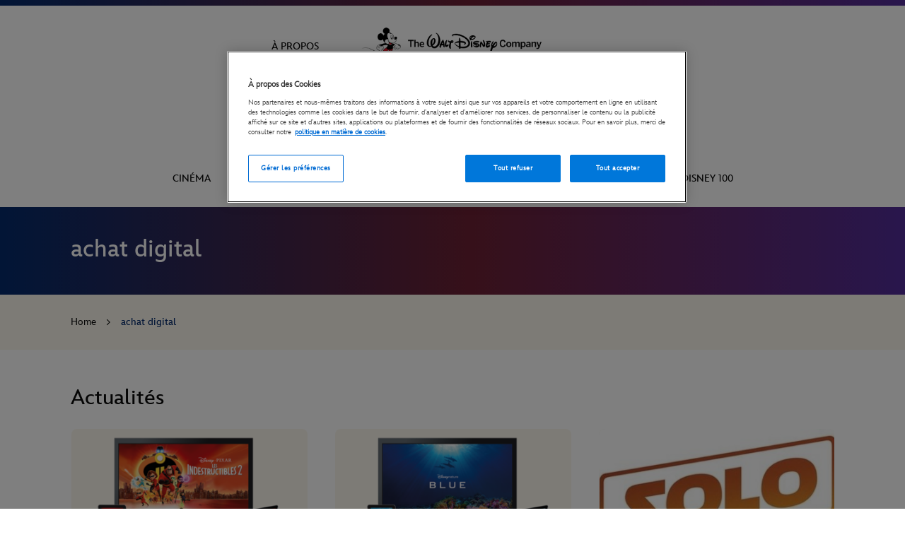

--- FILE ---
content_type: text/html; charset=UTF-8
request_url: https://newsroom.disney.fr/achat-digital.html
body_size: 8700
content:
<!DOCTYPE html>
<html lang="fr">
  <head>
            <meta charset="utf-8">
      <meta name="viewport" content="width=device-width, initial-scale=1.0">
      <meta http-equiv="X-UA-Compatible" content="IE=edge">
      <title>achat&#x20;digital&#x20;-&#x20;The&#x20;Walt&#x20;Disney&#x20;Company&#x20;France&#x20;Newsroom</title>
              <meta name="google-site-verification" content="cL6glA1JfsMUzJCs-TyuDA-I661_1lRMEtQaAw3Pqxw" />
                              <link rel="shortcut icon" href="https://static-mh.content.disney.io/matterhorn/assets/favicon-94e3862e7fb9.ico">
              
            
          

    <script src="/bundles/fosjsrouting/js/router.js"></script>
  <script src="/js/routing?callback=fos.Router.setData"></script>

      

  <script>document.cookie = 'region=gdpr; path=/; SameSite=Lax';</script>
<script src="https://tags.disneyinternational.com/dcfw/prod/newsroom.disney.fr/dcfw.js"></script>


  
  <meta name="description" content="achat&#x20;digital&#x20;&#x20;-&#x20;Newsroom&#x20;Walt&#x20;Disney&#x20;Company&#x20;France" />

        <meta property="og:type" content="website" />
    <meta property="og:url" content="https://newsroom.disney.fr/achat-digital.html" />
    <meta property="og:title" content="achat&#x20;digital&#x20;-&#x20;The&#x20;Walt&#x20;Disney&#x20;Company&#x20;France&#x20;Newsroom" />
    <meta property="og:description" content="achat&#x20;digital&#x20;&#x20;-&#x20;Newsroom&#x20;Walt&#x20;Disney&#x20;Company&#x20;France" />

          <meta property="og:image" content="https://storage.googleapis.com/endurance-apps-liip/media/cache/disney_social_card_grid_fs/6540e3a85403a9ff710ae049" />
      
                    
                            
      <meta name="twitter:card" content="summary_large_image">
      <meta name="twitter:site" content="@DisneyFR">
      <meta name="twitter:title" content="achat&#x20;digital&#x20;-&#x20;The&#x20;Walt&#x20;Disney&#x20;Company&#x20;France&#x20;Newsroom">
      <meta name="twitter:description" content="achat&#x20;digital&#x20;&#x20;-&#x20;Newsroom&#x20;Walt&#x20;Disney&#x20;Company&#x20;France">
      <meta name="twitter:image" content="https://storage.googleapis.com/endurance-apps-liip/media/cache/disney_social_card_panoramic_grid_fs/6540e3a85403a9ff710ae049" />
      

    
              
    
      


      
          <link rel="stylesheet" href="/themes/redcurrentsredcurrents/disney/dist/main.f455351f.css" />
    
          
          <style type="text/css">
       
/* Fonts: */
html,
body {              
  
}

#didomi-banner-btn {              
  
}

/* Boilerplate: */
.section.section--boilerplate {              
  
}

.section--boilerplate .section-title {              
  
}

.section--boilerplate .section-text {              
  
}

/* Newsletter: */
.layout-hook--footer .section--newsletter,
.section.section--newsletter {              
  
}

.layout-hook--footer .section--newsletter .section-title,
.section--newsletter .section-title {              
  
}

.layout-hook--footer .section--newsletter .section-text,
.section--newsletter .section-text {              
  
}

/* Component: attached files; */
.list--assets .list-item .list-item-element .wizicon {                        
  fill: #e54b59;
}

/* Component: "webidentity" */
.webidentity {                        
  
}

.webidentity .wizicon {              
  
}

.webidentity:focus,
.webidentity:hover {                        
  
}

.webidentity:focus .wizicon,
.webidentity:hover .wizicon {              
  
}

/* Expert.show */
.panel--expertise.panel--highlighted .panel-heading .panel-title,
.panel--expert_expertise.panel--highlight .panel-title {                        
  color: #e54b59;
}

/* Component: modal */
.modal-content .section--expertises .panel--expert_expertise.panel--highlight .wizicon {                        
  fill: #e54b59;
}

.cssload-loader {                        
  border-color: #e54b59;
}

.cssload-loader-inner {              
  
}

div[data-graph-type="bar"] .c3-tooltip-container,
#actionCharts .c3-tooltip-container {                                  
  border-color: #e54b59;
}

div[data-graph-type="donut"] .c3-tooltip-container tr {                        
  border-color: #e54b59;
}

div[data-graph-type="donut"] .c3-tooltip-container td {                                  
  border-left-color: #e54b59;
}

#actionCharts .c3-bar {                        
  fill: #e54b59!important;
}

#actionCharts .c3-line-Open {                        
  stroke: #e54b59!important;
}

#actionCharts .c3-area-Open {                                            
  fill: !important;opacity: 0.2!important;
}

#actionCharts .c3-tooltip-container .tooltip-title {              
  
}

#actionCharts .c3-tooltip-container .tooltip-date,
#actionCharts .c3-tooltip-container .tooltip-value {              
  
}

#actionCharts .c3-tooltip-container .tooltip-date {                        
  color: #e54b59;
}

#actionCharts .c3-tooltip-container .tooltip-value {              
  
}

#actionCharts .nav-tabs li.active > a {                                                      
  background-color: #e54b59;border-color: #e54b59;
}

.positive {                                            
  color: #e54b59;fill: #e54b59;
}

.negative {                        
  
}

.card-action-investors .encart-title {              
  
}

.card-action-investors .card-row-datas-cells .card-data-cell .card-investors-title {              
  
}
.label--investors {                                            
  border-color: #e54b59;color: #e54b59;
}

.layout-investors .card--asset--investors .wizicon-asset-link-to {                                            
  color: #e54b59;fill: #e54b59;
}

.layout--show.layout-investors.layout-regulatedinformation .panel-group--assets .panel-title .contents-length {                        
  background-color: #e54b59;
}

      </style>
    
          
          <link rel="stylesheet" href="/themes/redcurrentsredcurrents/disney/dist/print.0fa90caa.css" media="print"/>
    
      


      
          <link rel="stylesheet" href="https://fonts.googleapis.com/css?family=Open+Sans:300,400,400i,600,700" />
    
          
          <link rel="stylesheet" href="https://fonts.googleapis.com/css?family=Bitter:300,400,600,700" />
    
      

  <style>/*.section--jumbotron-content .section-background {
  display: none;
}

.section--jumbotron-content .section-wrapper {
  margin-top: 0;
}

.section-btn { border-radius: 30px; width: 50px; margin: 0 auto; }
.section--newsletter .form-submit { border-radius: 30px; }
.wizicon-section-cta-more { display: none }
.section--default.section--webidentities .section-title:before { display:none }
.section--boilerplate .section-title { display: none }
.section--boilerplate .section-block { columns: 1 }
*/

/*Pour centrer le trait qui souligne les titres des topics */
/*

.section--jumbotron .section-title {
  padding-bottom: 20px;
}
.section-title:before {
    left: 50%;
  transform: translateX(-50%);
}

*/
.cc-cookies {
  display: none;
}

.layout--static_page-show .layout-hook--main .section:not(.section--breadcrumb):not(.layout-hook--content).section--odd {
  background: #FFF;
}

.card--highlight a:hover {
  color: #FFF;
}</style>


              
                </head>
    
  
      
  <body class="layout layout-index layout--index layout-index layout-tag"
    data-country="fr"
    data-channel-id="54dd03179b3e9d52428b4567"
    data-lang="fr"
    data-cookies-activated="true"
    data-cookies-position="bottom"
    data-cookies-link-text=""
    data-cookies-link-accept-text="&lt;svg class=&quot;wizicon wizicon-remove&quot;&gt;&lt;use data-href=&quot;/themes/redcurrentsredcurrents/disney/dist/images/svgsprite.35ab610ed3db9944.svg#shape-remove&quot;&gt;&lt;/use&gt;&lt;/svg&gt;"
    data-cookies-message="En poursuivant votre navigation sur ce site, vous acceptez l’utilisation de cookies « tiers » ou technologies similaires destinés à identifier et analyser vos centres d’intérêts. Pour poursuivre votre navigation sur ce site, cliquez sur FERMER et/ou poursuivez votre navigation."
    data-cookies-policy-url="#">  
    <svg class="svgfilters" version="1.1" xmlns="http://www.w3.org/2000/svg">
      <defs>
       <filter id="ff-blur" x="0" y="0">
         <feGaussianBlur stdDeviation="3"></feGaussianBlur>
       </filter>
      </defs>
    </svg>
    <div id="wrapper">
      <section id="content" class="clearfix">
                          <div class="layout-hook layout-hook--header">
                
      
    
  
          
                    <div
        id="header_w1"
        class="section section--header section--header-1 section--odd">
        <div class="section-container">
          <div class="section-wrapper">
      
        
    <div class="section-block">
          <div class="first-corporate-item">
        

<div class="nav-item">
  <a href="https://corporate.disney.fr/a-propos" class="nav-link" target="_blank"> <span class="nav-link-text">À Propos </span></a>
</div>

      </div>
    
          <a class="section-img" href="https://newsroom.disney.fr/">
        <img src="https://storage.googleapis.com/endurance-apps-liip/media/cache/disney_no_filter_grid_fs/60489fceddcb1402ae5b8690" alt="The Walt Disney Company France Newsroom" />
      </a>
    
          <div class="last-corporate-item">
        

<div class="nav-item">
  <a href="//#" class="nav-link" target="_blank"> <span class="nav-link-text">  </span></a>
</div>

      </div>
    
          </div>

        
                </div>
        </div>
      </div>
      

    
      
    
  
          
                    <div
        id="jumbotron_w2"
        class="section section--jumbotron section--jumbotron-channel section--even">
        <div class="section-container">
          <div class="section-wrapper">
      
        
    <div class="section--searchform-alt">
    <div class="container">
      <div class="section-block">
        
<form class="form form--clientsearch" action="//newsroom.disney.fr/search" method="POST" autocomplete="off">
  <div class="input-group">
    <input type="hidden" name="search-type" value="global" />
    <input class="form-control" autocomplete="off" type="search" name="query" placeholder="Votre recherche" value="" />
    <span class="input-group-btn">
      <button class="btn btn-default" type="submit"><svg class="wizicon wizicon-icon-search"><use data-href="/themes/redcurrentsredcurrents/disney/dist/images/svgsprite.35ab610ed3db9944.svg#shape-icon-search"></use></svg></button>
    </span>
  </div>
</form>

      </div>
    </div>
  </div>

  <div class="navbar navbar--channel" data-toggle="navbar-resizer" data-container=".nav.nav--channel-1">
    <div class="container">
      <div class="navbar-header">
        <a class="navbar-knob navbar-knob--menu" data-toggle="offie-toggle" data-target="#offie--navigation-0">
          <span class="navbar-knob-bar">
          </span>
          <span class="navbar-knob-bar">
          </span>
        </a>
                  <a class="navbar-knob section-img" href="https://newsroom.disney.fr/">
            <img src="https://storage.googleapis.com/endurance-apps-liip/media/cache/disney_no_filter_grid_fs/60489fceddcb1402ae5b8690" alt="The Walt Disney Company France Newsroom" />
          </a>
        
        <a class="navbar-knob navbar-knob--search" data-toggle="offie-toggle" data-target="#offie--search">
          <span class="navbar-knob-icon"><svg class="wizicon wizicon-icon-search"><use data-href="/themes/redcurrentsredcurrents/disney/dist/images/svgsprite.35ab610ed3db9944.svg#shape-icon-search"></use></svg></span>
        </a>

              </div>
      <div id="offie--navigation-0" class="navbar-content js-offie-collapse" data-toggle="offie" data-content-selector=".offie-collapse">
        <div class="offie-collapse offie-collapse--0">
                      <div class="list-corporate-item first-corporate-item">
              

<div class="nav-item">
  <a href="https://corporate.disney.fr/a-propos" class="nav-link" target="_blank"> <span class="nav-link-text">À Propos </span></a>
</div>

            </div>
                                <div class="list-corporate-item last-corporate-item">
              

<div class="nav-item">
  <a href="//#" class="nav-link" target="_blank"> <span class="nav-link-text">  </span></a>
</div>

            </div>
                    <div class="offie-block">
            <div class="navbar-element navbar-element--main show-on-desktop">
              


<ul
            class="nav navbar-nav nav--channel-1"
      >
                  
              

  
        
  


<li class="nav-item  " >
            <a
    class="nav-link"
    href="https://newsroom.disney.fr/walt-disney-france-newsroom/cinema.html"
    style="border-bottom-color: #c626aa;"          >
    <span class="nav-link-text">Cinéma</span>
  </a>
  </li>

      
                                
              

  
        
  


<li class="nav-item  " data-toggle="offie" data-mouse-enabled="false" data-content-selector=".offie-dropdown">
            <a
    class="nav-link"
    data-toggle="offie-toggle"
    href=""
    style="border-bottom-color: #73c6e4;"      >
    <span class="nav-link-text">Chaînes TV</span>
    <span class="nav-link-icon">
      <svg class="wizicon wizicon-nav-indicator"><use data-href="/themes/redcurrentsredcurrents/disney/dist/images/svgsprite.35ab610ed3db9944.svg#shape-nav-indicator"></use></svg>
    </span>
  </a>
                  <div class="offie-dropdown offie-dropdown--1">
          <div class="offie-block">
            <ul class="nav nav--channel-2">
                                                

  
        
  


<li class="nav-item  " >
            <a
    class="nav-link"
    href="https://newsroom.disney.fr/walt-disney-france-newsroom/disney-channel.html"
              >
    <span class="nav-link-text">Disney Channel</span>
  </a>
  </li>

                                                                

  
        
  


<li class="nav-item  " >
            <a
    class="nav-link"
    href="https://newsroom.disney.fr/walt-disney-france-newsroom/disney-junior.html"
              >
    <span class="nav-link-text">Disney Junior</span>
  </a>
  </li>

                                                                

  
        
  


<li class="nav-item  " >
            <a
    class="nav-link"
    href="https://newsroom.disney.fr/walt-disney-france-newsroom/bulletin-des-programmes-chaines-disney.html"
              >
    <span class="nav-link-text">Bulletin des programmes chaînes Disney</span>
  </a>
  </li>

                                                                

  
        
  


<li class="nav-item  " >
            <a
    class="nav-link"
    href="https://newsroom.disney.fr/walt-disney-france-newsroom/national-geographic.html"
              >
    <span class="nav-link-text">National Geographic</span>
  </a>
  </li>

                                                                

  
        
  


<li class="nav-item  " >
            <a
    class="nav-link"
    href="https://newsroom.disney.fr/walt-disney-france-newsroom/national-geographic-wild.html"
              >
    <span class="nav-link-text">National Geographic Wild</span>
  </a>
  </li>

                                                                

  
        
  


<li class="nav-item  " >
            <a
    class="nav-link"
    href="https://newsroom.disney.fr/walt-disney-france-newsroom/bulletin-des-programmes-decouvertes.html"
              >
    <span class="nav-link-text">Bulletin des Programmes Découvertes</span>
  </a>
  </li>

                                          </ul>
          </div>
        </div>
            </li>

      
                                
              

  
        
  


<li class="nav-item  " data-toggle="offie" data-mouse-enabled="false" data-content-selector=".offie-dropdown">
            <a
    class="nav-link"
    data-toggle="offie-toggle"
    href=""
    style="border-bottom-color: #a4d76f;"      >
    <span class="nav-link-text">Produits</span>
    <span class="nav-link-icon">
      <svg class="wizicon wizicon-nav-indicator"><use data-href="/themes/redcurrentsredcurrents/disney/dist/images/svgsprite.35ab610ed3db9944.svg#shape-nav-indicator"></use></svg>
    </span>
  </a>
                  <div class="offie-dropdown offie-dropdown--1">
          <div class="offie-block">
            <ul class="nav nav--channel-2">
                                                

  
        
  


<li class="nav-item  " >
            <a
    class="nav-link"
    href="https://newsroom.disney.fr/walt-disney-france-newsroom/beaute.html"
              >
    <span class="nav-link-text">Beauté</span>
  </a>
  </li>

                                                                

  
        
  


<li class="nav-item  " >
            <a
    class="nav-link"
    href="https://newsroom.disney.fr/jeux-video-/-applis-mobiles.html"
              >
    <span class="nav-link-text">Jeux Vidéo / Applis Mobile</span>
  </a>
  </li>

                                                                

  
        
  


<li class="nav-item  " >
            <a
    class="nav-link"
    href="https://newsroom.disney.fr/walt-disney-france-newsroom/jouets.html"
              >
    <span class="nav-link-text">Jouets</span>
  </a>
  </li>

                                                                

  
        
  


<li class="nav-item  " >
            <a
    class="nav-link"
    href="https://newsroom.disney.fr/walt-disney-france-newsroom/livres.html"
              >
    <span class="nav-link-text">Livres</span>
  </a>
  </li>

                                                                

  
        
  


<li class="nav-item  " >
            <a
    class="nav-link"
    href="https://newsroom.disney.fr/walt-disney-france-newsroom/mode.html"
              >
    <span class="nav-link-text">Mode</span>
  </a>
  </li>

                                          </ul>
          </div>
        </div>
            </li>

      
                                
              

  
        
  


<li class="nav-item  " data-toggle="offie" data-mouse-enabled="false" data-content-selector=".offie-dropdown">
            <a
    class="nav-link"
    data-toggle="offie-toggle"
    href=""
    style="border-bottom-color: #f3da2f;"      >
    <span class="nav-link-text">Musique</span>
    <span class="nav-link-icon">
      <svg class="wizicon wizicon-nav-indicator"><use data-href="/themes/redcurrentsredcurrents/disney/dist/images/svgsprite.35ab610ed3db9944.svg#shape-nav-indicator"></use></svg>
    </span>
  </a>
                  <div class="offie-dropdown offie-dropdown--1">
          <div class="offie-block">
            <ul class="nav nav--channel-2">
                                                

  
        
  


<li class="nav-item  " >
            <a
    class="nav-link"
    href="https://newsroom.disney.fr/walt-disney-france-newsroom/concert.html"
              >
    <span class="nav-link-text">Concerts - Spectacles</span>
  </a>
  </li>

                                          </ul>
          </div>
        </div>
            </li>

      
                                
              

  
        
  


<li class="nav-item  " >
            <a
    class="nav-link"
    href="https://newsroom.disney.fr/walt-disney-france-newsroom/corporate.html"
    style="border-bottom-color: #3d4d5c;"          >
    <span class="nav-link-text">Corporate</span>
  </a>
  </li>

      
                                
              

  
        
  


<li class="nav-item  " data-toggle="offie" data-mouse-enabled="false" data-content-selector=".offie-dropdown">
            <a
    class="nav-link"
    data-toggle="offie-toggle"
    href=""
    style="border-bottom-color: #11a3fb;"      >
    <span class="nav-link-text">Disney+</span>
    <span class="nav-link-icon">
      <svg class="wizicon wizicon-nav-indicator"><use data-href="/themes/redcurrentsredcurrents/disney/dist/images/svgsprite.35ab610ed3db9944.svg#shape-nav-indicator"></use></svg>
    </span>
  </a>
                  <div class="offie-dropdown offie-dropdown--1">
          <div class="offie-block">
            <ul class="nav nav--channel-2">
                                                

  
        
  


<li class="nav-item  " >
            <a
    class="nav-link"
    href="https://newsroom.disney.fr/disney+.html"
              >
    <span class="nav-link-text">Tous les contenus</span>
  </a>
  </li>

                                                                

  
        
  


<li class="nav-item  " >
            <a
    class="nav-link"
    href="https://newsroom.disney.fr/walt-disney-france-newsroom/production-francaise.html"
              >
    <span class="nav-link-text">Production Française</span>
  </a>
  </li>

                                                                

  
        
  


<li class="nav-item  " >
            <a
    class="nav-link"
    href="https://newsroom.disney.fr/series.html"
              >
    <span class="nav-link-text">Séries</span>
  </a>
  </li>

                                                                

  
        
  


<li class="nav-item  " >
            <a
    class="nav-link"
    href="https://newsroom.disney.fr/documentaires.html"
              >
    <span class="nav-link-text">Documentaires</span>
  </a>
  </li>

                                                                

  
        
  


<li class="nav-item  " >
            <a
    class="nav-link"
    href="https://newsroom.disney.fr/jeunesse-1.html"
              >
    <span class="nav-link-text">Jeunesse</span>
  </a>
  </li>

                                                                

  
        
  


<li class="nav-item  " >
            <a
    class="nav-link"
    href="https://newsroom.disney.fr/sport.html"
              >
    <span class="nav-link-text">Sport</span>
  </a>
  </li>

                                                                

  
        
  


<li class="nav-item  " >
            <a
    class="nav-link"
    href="https://newsroom.disney.fr/walt-disney-france-newsroom/bulletins-mensuels.html"
              >
    <span class="nav-link-text">Bulletins Mensuels</span>
  </a>
  </li>

                                                                

  
        
  


<li class="nav-item  " >
            <a
    class="nav-link"
    href="https://newsroom.disney.fr/disney+-advertising.html"
              >
    <span class="nav-link-text">Disney+ Advertising</span>
  </a>
  </li>

                                                                

  
        
  


<li class="nav-item  " >
            <a
    class="nav-link"
    href="https://newsroom.disney.fr/telerealite.html"
              >
    <span class="nav-link-text">Téléréalité</span>
  </a>
  </li>

                                          </ul>
          </div>
        </div>
            </li>

      
                                
              

  
        
  


<li class="nav-item  " >
            <a
    class="nav-link"
    href="https://newsroom.disney.fr/walt-disney-france-newsroom/disney-100.html"
    style="border-bottom-color: #100e0e;"          >
    <span class="nav-link-text">Disney 100</span>
  </a>
  </li>

      
                    <li class="nav-item nav-item--extra dropdown navbar-resizer-extra" data-toggle="offie" data-content-selector=".offie-dropdown">
        <a class="nav-link" data-toggle="offie-toggle">
          <span class="nav-link-icon">
            <svg class="wizicon wizicon-nav-indicator"><use data-href="/themes/redcurrentsredcurrents/disney/dist/images/svgsprite.35ab610ed3db9944.svg#shape-nav-indicator"></use></svg>
          </span>
        </a>
        <ul class="dropdown-menu offie-dropdown offie-dropdown--1 nav--channel-2">
                  </ul>
      </li>
            </ul>


            </div>
            <div class="navbar-element navbar-element--main show-on-mobile">
              


<ul
            class="nav navbar-nav nav--channel-1"
      >
                  
              

  
        
  


<li class="nav-item  ">
                <a class="nav-link" href="https://newsroom.disney.fr/walt-disney-france-newsroom/cinema.html"  >
        <span class="nav-link-text">Cinéma</span>
      </a>
      </li>

      
                                
              

  
        
  


<li class="nav-item  ">
                <div class="nav-item-wrap">
        <div class="nav-link">
          <span class="nav-link-text">Chaînes TV
          </span>
        </div>
        <span class="nav-link-icon">
          <svg class="wizicon wizicon-nav-indicator"><use data-href="/themes/redcurrentsredcurrents/disney/dist/images/svgsprite.35ab610ed3db9944.svg#shape-nav-indicator"></use></svg>
        </span>
      </div>
                      <div class="offie-dropdown offie-dropdown--1">
          <div class="offie-block">
            <ul class="nav nav--channel-2">
                                                

  
        
  


<li class="nav-item  ">
                <a class="nav-link" href="https://newsroom.disney.fr/walt-disney-france-newsroom/disney-channel.html"  >
        <span class="nav-link-text">Disney Channel</span>
      </a>
      </li>

                                                                

  
        
  


<li class="nav-item  ">
                <a class="nav-link" href="https://newsroom.disney.fr/walt-disney-france-newsroom/disney-junior.html"  >
        <span class="nav-link-text">Disney Junior</span>
      </a>
      </li>

                                                                

  
        
  


<li class="nav-item  ">
                <a class="nav-link" href="https://newsroom.disney.fr/walt-disney-france-newsroom/bulletin-des-programmes-chaines-disney.html"  >
        <span class="nav-link-text">Bulletin des programmes chaînes Disney</span>
      </a>
      </li>

                                                                

  
        
  


<li class="nav-item  ">
                <a class="nav-link" href="https://newsroom.disney.fr/walt-disney-france-newsroom/national-geographic.html"  >
        <span class="nav-link-text">National Geographic</span>
      </a>
      </li>

                                                                

  
        
  


<li class="nav-item  ">
                <a class="nav-link" href="https://newsroom.disney.fr/walt-disney-france-newsroom/national-geographic-wild.html"  >
        <span class="nav-link-text">National Geographic Wild</span>
      </a>
      </li>

                                                                

  
        
  


<li class="nav-item  ">
                <a class="nav-link" href="https://newsroom.disney.fr/walt-disney-france-newsroom/bulletin-des-programmes-decouvertes.html"  >
        <span class="nav-link-text">Bulletin des Programmes Découvertes</span>
      </a>
      </li>

                                          </ul>
          </div>
        </div>
            </li>

      
                                
              

  
        
  


<li class="nav-item  ">
                <div class="nav-item-wrap">
        <div class="nav-link">
          <span class="nav-link-text">Produits
          </span>
        </div>
        <span class="nav-link-icon">
          <svg class="wizicon wizicon-nav-indicator"><use data-href="/themes/redcurrentsredcurrents/disney/dist/images/svgsprite.35ab610ed3db9944.svg#shape-nav-indicator"></use></svg>
        </span>
      </div>
                      <div class="offie-dropdown offie-dropdown--1">
          <div class="offie-block">
            <ul class="nav nav--channel-2">
                                                

  
        
  


<li class="nav-item  ">
                <a class="nav-link" href="https://newsroom.disney.fr/walt-disney-france-newsroom/beaute.html"  >
        <span class="nav-link-text">Beauté</span>
      </a>
      </li>

                                                                

  
        
  


<li class="nav-item  ">
                <a class="nav-link" href="https://newsroom.disney.fr/jeux-video-/-applis-mobiles.html"  >
        <span class="nav-link-text">Jeux Vidéo / Applis Mobile</span>
      </a>
      </li>

                                                                

  
        
  


<li class="nav-item  ">
                <a class="nav-link" href="https://newsroom.disney.fr/walt-disney-france-newsroom/jouets.html"  >
        <span class="nav-link-text">Jouets</span>
      </a>
      </li>

                                                                

  
        
  


<li class="nav-item  ">
                <a class="nav-link" href="https://newsroom.disney.fr/walt-disney-france-newsroom/livres.html"  >
        <span class="nav-link-text">Livres</span>
      </a>
      </li>

                                                                

  
        
  


<li class="nav-item  ">
                <a class="nav-link" href="https://newsroom.disney.fr/walt-disney-france-newsroom/mode.html"  >
        <span class="nav-link-text">Mode</span>
      </a>
      </li>

                                          </ul>
          </div>
        </div>
            </li>

      
                                
              

  
        
  


<li class="nav-item  ">
                <div class="nav-item-wrap">
        <div class="nav-link">
          <span class="nav-link-text">Musique
          </span>
        </div>
        <span class="nav-link-icon">
          <svg class="wizicon wizicon-nav-indicator"><use data-href="/themes/redcurrentsredcurrents/disney/dist/images/svgsprite.35ab610ed3db9944.svg#shape-nav-indicator"></use></svg>
        </span>
      </div>
                      <div class="offie-dropdown offie-dropdown--1">
          <div class="offie-block">
            <ul class="nav nav--channel-2">
                                                

  
        
  


<li class="nav-item  ">
                <a class="nav-link" href="https://newsroom.disney.fr/walt-disney-france-newsroom/concert.html"  >
        <span class="nav-link-text">Concerts - Spectacles</span>
      </a>
      </li>

                                          </ul>
          </div>
        </div>
            </li>

      
                                
              

  
        
  


<li class="nav-item  ">
                <a class="nav-link" href="https://newsroom.disney.fr/walt-disney-france-newsroom/corporate.html"  >
        <span class="nav-link-text">Corporate</span>
      </a>
      </li>

      
                                
              

  
        
  


<li class="nav-item  ">
                <div class="nav-item-wrap">
        <div class="nav-link">
          <span class="nav-link-text">Disney+
          </span>
        </div>
        <span class="nav-link-icon">
          <svg class="wizicon wizicon-nav-indicator"><use data-href="/themes/redcurrentsredcurrents/disney/dist/images/svgsprite.35ab610ed3db9944.svg#shape-nav-indicator"></use></svg>
        </span>
      </div>
                      <div class="offie-dropdown offie-dropdown--1">
          <div class="offie-block">
            <ul class="nav nav--channel-2">
                                                

  
        
  


<li class="nav-item  ">
                <a class="nav-link" href="https://newsroom.disney.fr/disney+.html"  >
        <span class="nav-link-text">Tous les contenus</span>
      </a>
      </li>

                                                                

  
        
  


<li class="nav-item  ">
                <a class="nav-link" href="https://newsroom.disney.fr/walt-disney-france-newsroom/production-francaise.html"  >
        <span class="nav-link-text">Production Française</span>
      </a>
      </li>

                                                                

  
        
  


<li class="nav-item  ">
                <a class="nav-link" href="https://newsroom.disney.fr/series.html"  >
        <span class="nav-link-text">Séries</span>
      </a>
      </li>

                                                                

  
        
  


<li class="nav-item  ">
                <a class="nav-link" href="https://newsroom.disney.fr/documentaires.html"  >
        <span class="nav-link-text">Documentaires</span>
      </a>
      </li>

                                                                

  
        
  


<li class="nav-item  ">
                <a class="nav-link" href="https://newsroom.disney.fr/jeunesse-1.html"  >
        <span class="nav-link-text">Jeunesse</span>
      </a>
      </li>

                                                                

  
        
  


<li class="nav-item  ">
                <a class="nav-link" href="https://newsroom.disney.fr/sport.html"  >
        <span class="nav-link-text">Sport</span>
      </a>
      </li>

                                                                

  
        
  


<li class="nav-item  ">
                <a class="nav-link" href="https://newsroom.disney.fr/walt-disney-france-newsroom/bulletins-mensuels.html"  >
        <span class="nav-link-text">Bulletins Mensuels</span>
      </a>
      </li>

                                                                

  
        
  


<li class="nav-item  ">
                <a class="nav-link" href="https://newsroom.disney.fr/disney+-advertising.html"  >
        <span class="nav-link-text">Disney+ Advertising</span>
      </a>
      </li>

                                                                

  
        
  


<li class="nav-item  ">
                <a class="nav-link" href="https://newsroom.disney.fr/telerealite.html"  >
        <span class="nav-link-text">Téléréalité</span>
      </a>
      </li>

                                          </ul>
          </div>
        </div>
            </li>

      
                                
              

  
        
  


<li class="nav-item  ">
                <a class="nav-link" href="https://newsroom.disney.fr/walt-disney-france-newsroom/disney-100.html"  >
        <span class="nav-link-text">Disney 100</span>
      </a>
      </li>

      
                    <li class="nav-item nav-item--extra dropdown navbar-resizer-extra" data-toggle="offie" data-content-selector=".offie-dropdown">
        <a class="nav-link" data-toggle="offie-toggle">
          <span class="nav-link-icon">
            <svg class="wizicon wizicon-nav-indicator"><use data-href="/themes/redcurrentsredcurrents/disney/dist/images/svgsprite.35ab610ed3db9944.svg#shape-nav-indicator"></use></svg>
          </span>
        </a>
        <ul class="dropdown-menu offie-dropdown offie-dropdown--1 nav--channel-2">
                  </ul>
      </li>
            </ul>


            </div>
          </div>
        </div>
      </div>
    </div>
  </div>

      <div id="offie--search" data-toggle="offie" data-content-selector=".offie-collapse" data-wrapper-selector="false" data-group="search">
      <div class="offie-collapse">
        <div class="section section--searchform ">
          <div class="container">
            <div class="section-block">
              
  <form name="front_search_type" method="post" action="//newsroom.disney.fr/search" autocomplete="off" class="form form--search" novalidate="novalidate">
  <div class="form-body">
    <div class="form-element form-element--pattern">
        
  <div class="input-group input-group-search"><input type="text"     id="front_search_type_query" name="front_search_type[query]" placeholder="Tapez votre recherche ici" class="form-control" /><div class="input-group-addon"><svg class="wizicon wizicon-icon-search"><use data-href="/themes/redcurrentsredcurrents/disney/dist/images/svgsprite.35ab610ed3db9944.svg#shape-icon-search"></use></svg></div></div>
    </div>
    <div class="form-element form-element--datepicker">
        
  <div class="input-group"><input type="text"     id="front_search_type_start" name="front_search_type[start]" placeholder="../../.." class="form-control" /><span class="input-group-addon"><svg class="wizicon wizicon-icon-calendar"><use data-href="/themes/redcurrentsredcurrents/disney/dist/images/svgsprite.35ab610ed3db9944.svg#shape-icon-calendar"></use></svg></span></div>
    </div>
    <div class="form-element form-element--datepicker">
        
  <div class="input-group"><input type="text"     id="front_search_type_end" name="front_search_type[end]" placeholder="../../.." class="form-control" /><span class="input-group-addon"><svg class="wizicon wizicon-icon-calendar"><use data-href="/themes/redcurrentsredcurrents/disney/dist/images/svgsprite.35ab610ed3db9944.svg#shape-icon-calendar"></use></svg></span></div>
    </div>

    <div class="form-element form-element--submit">
      <button class="btn btn-default form-submit" type="submit">
        Rechercher
      </button>
    </div>

      <input type="hidden"     id="front_search_type__token" name="front_search_type[_token]" data-controller="csrf-protection" class="form-control" value="de75d678b54a245aa47.0l_LTC8_vFBsaiSJG4EaybSzDoIFJF6ipmRz1iBOBKw.lC-CL1V61DsUP3fsftNSoOb5TPJ_cibQ6QUjhmkHNv-rJqkZfXfFBx1fdQ" />
  </div>
</form>

            </div>
          </div>
        </div>
      </div>
    </div>
  
        
                </div>
        </div>
      </div>
      


          </div>
                <div class="layout-hook layout-hook--main">
                    
                    
        





  
  
  
  
          <div id="success-flash-message" class="hidden">
            <div class="alert alert-success alert-dismissible alert-full" role="alert">
              <div class="alert-inner">
                <button class="close" type="button" data-dismiss="alert" aria-label="Close">
                  <i class="fa fa-remove" aria-hidden="true"></i>
                </button>
                Merci pour votre inscription. Vous allez recevoir un e-mail de confirmation dans les minutes à venir.
              </div>
            </div>
          </div>

            
      
      
    
  
          
                    <div
        id="jumbotron_w1"
        class="section section--jumbotron section--jumbotron-view section--odd">
        <div class="section-container">
          <div class="section-wrapper">
      
        
    <div class="section-block">
    <h1 class="page-title">achat digital</h1>
  </div>

        
                </div>
        </div>
      </div>
      

    
      
    
  
          
                    <div
        id="breadcrumb_w2"
        class="section section--breadcrumb  section--even">
        <div class="section-container">
          <div class="section-wrapper">
      
        
    
<ul class="breadcrumb breadcrumb--channel">
      
    <li class="breadcrumb-item">
              Accueil
          </li>
            <li class="breadcrumb-item breadcrumb-item--divider">
        <svg class="wizicon wizicon-angle-right"><use data-href="/themes/redcurrentsredcurrents/disney/dist/images/svgsprite.35ab610ed3db9944.svg#shape-angle-right"></use></svg>
      </li>
    
    <li class="breadcrumb-item">
              <a class="breadcrumb-link" href="//newsroom.disney.fr/">
          Home
        </a>
          </li>
            <li class="breadcrumb-item breadcrumb-item--divider">
        <svg class="wizicon wizicon-angle-right"><use data-href="/themes/redcurrentsredcurrents/disney/dist/images/svgsprite.35ab610ed3db9944.svg#shape-angle-right"></use></svg>
      </li>
    
    <li class="breadcrumb-item">
              achat digital
          </li>
  </ul>


        
                </div>
        </div>
      </div>
      

    
      
    
  
          
                    <div
        id="jumbotron_w3"
        class="section section--jumbotron section--minus section--odd">
        <div class="section-container">
          <div class="section-wrapper">
      
        
    <div class="section-block">
          </div>

        
                </div>
        </div>
      </div>
      

    
                
    
  
          
                    <div
        id="news_w4"
        class="section section--news item_show_more_publications section--even">
        <div class="section-container">
          <div class="section-wrapper">
      
            <div class="section-header">
                  <h2 class="section-title">Actualités</h2>
              </div>
      
      <div class="section-block section-block-grid">
      <div class="gallery gallery-grid row js-match-height">
      <div class="gallery-item col-sm-6 col-md-4">
      

<div class="card card--topic card--default">
      <a class="card-img" href="//newsroom.disney.fr/actualites/les-indestructibles-2-le-plus-gros-succes-cinematographique-de-lannee-est-desormais-disponible-en-achat-digital-3b58-dc71f.html" title="Les Indestructibles 2 - Le plus gros succès de l&#039;année est désormais disponible en achat digital !">
              <img src="https://storage.googleapis.com/endurance-apps-liip/media/cache/disney_publication_card_grid_fs/5be03040eb4a9942f862db63" alt="Les Indestructibles 2 - Le plus gros succès de l&#039;année est désormais disponible en achat digital !" title="Les Indestructibles 2 - Le plus gros succès de l&#039;année est désormais disponible en achat digital !" />
          </a>
  
  <div class="card-block">
          <p class="card-subtitle">
        <span class="card-subtitle-date">5 novembre 2018<span>
      </p>
    
    <h3 class="card-title">
      <a href="//newsroom.disney.fr/actualites/les-indestructibles-2-le-plus-gros-succes-cinematographique-de-lannee-est-desormais-disponible-en-achat-digital-3b58-dc71f.html" title="Les Indestructibles 2 - Le plus gros succès de l&#039;année est désormais disponible en achat digital !">Les Indestructibles 2 - Le plus gros succès de l&#039;année est désormais disponible en achat digital !</a>
    </h3>

    
    
          <div class="card-element card-element--tags">
        
        
<div class="list list--tags ">
      <div class="list-item ">
      
<a
  class="label label--tags"
      href="//newsroom.disney.fr/video.html"
  >Video</a>

    </div>
      <div class="list-item ">
      
<a
  class="label label--tags"
      href="//newsroom.disney.fr/les-indestructibles-2.html"
  >les indestructibles 2</a>

    </div>
      <div class="list-item ">
      
<a
  class="label label--tags"
      href="//newsroom.disney.fr/achat-digital.html"
  >achat digital</a>

    </div>
  </div>


      </div>
    
    
      
  
  <a
    class="card-btn card-btn"href="//newsroom.disney.fr/actualites/les-indestructibles-2-le-plus-gros-succes-cinematographique-de-lannee-est-desormais-disponible-en-achat-digital-3b58-dc71f.html"title="Lire l’actualité">
    <span class="card-btn-icon">
      <svg class="wizicon wizicon-card-cta-more"><use data-href="/themes/redcurrentsredcurrents/disney/dist/images/svgsprite.35ab610ed3db9944.svg#shape-card-cta-more"></use></svg>
    </span>
    <span class="card-btn-text">
      Lire l’actualité
    </span>
  </a>
  </div>
</div>

    </div>
      <div class="gallery-item col-sm-6 col-md-4">
      

<div class="card card--topic card--default">
      <a class="card-img" href="//newsroom.disney.fr/actualites/disneynature-blue-offrez-vous-un-avant-gout-de-vacances-9d7b-dc71f.html" title="DISNEYNATURE BLUE : OFFREZ-VOUS UN AVANT-GOÛT DE VACANCES !">
              <img src="https://storage.googleapis.com/endurance-apps-liip/media/cache/disney_publication_card_grid_fs/5b598c406267e519920002f0" alt="DISNEYNATURE BLUE : OFFREZ-VOUS UN AVANT-GOÛT DE VACANCES !" title="DISNEYNATURE BLUE : OFFREZ-VOUS UN AVANT-GOÛT DE VACANCES !" />
          </a>
  
  <div class="card-block">
          <p class="card-subtitle">
        <span class="card-subtitle-date">26 juillet 2018<span>
      </p>
    
    <h3 class="card-title">
      <a href="//newsroom.disney.fr/actualites/disneynature-blue-offrez-vous-un-avant-gout-de-vacances-9d7b-dc71f.html" title="DISNEYNATURE BLUE : OFFREZ-VOUS UN AVANT-GOÛT DE VACANCES !">DISNEYNATURE BLUE : OFFREZ-VOUS UN AVANT-GOÛT DE VACANCES !</a>
    </h3>

    
    
          <div class="card-element card-element--tags">
        
        
<div class="list list--tags ">
      <div class="list-item ">
      
<a
  class="label label--tags"
      href="//newsroom.disney.fr/video.html"
  >Video</a>

    </div>
      <div class="list-item ">
      
<a
  class="label label--tags"
      href="//newsroom.disney.fr/disneynature.html"
  >disneynature</a>

    </div>
      <div class="list-item ">
      
<a
  class="label label--tags"
      href="//newsroom.disney.fr/blue.html"
  >blue</a>

    </div>
      <div class="list-item ">
      
<a
  class="label label--tags"
      href="//newsroom.disney.fr/dvd.html"
  >dvd</a>

    </div>
      <div class="list-item ">
      
<a
  class="label label--tags"
      href="//newsroom.disney.fr/achat-digital.html"
  >achat digital</a>

    </div>
  </div>


      </div>
    
    
      
  
  <a
    class="card-btn card-btn"href="//newsroom.disney.fr/actualites/disneynature-blue-offrez-vous-un-avant-gout-de-vacances-9d7b-dc71f.html"title="Lire l’actualité">
    <span class="card-btn-icon">
      <svg class="wizicon wizicon-card-cta-more"><use data-href="/themes/redcurrentsredcurrents/disney/dist/images/svgsprite.35ab610ed3db9944.svg#shape-card-cta-more"></use></svg>
    </span>
    <span class="card-btn-text">
      Lire l’actualité
    </span>
  </a>
  </div>
</div>

    </div>
      <div class="gallery-item col-sm-6 col-md-4">
      

<div class="card card--topic card--default">
      <a class="card-img" href="//newsroom.disney.fr/actualites/la-jeunesse-dun-personnage-de-legende-bientot-relatee-sur-tous-les-ecrans-solo-a-star-wars-story-83e6-dc71f.html" title="LA JEUNESSE D’UN PERSONNAGE DE LEGENDE  BIENTOT RELATEE SUR TOUS LES ECRANS : SOLO : A STAR WARS STORY">
              <img src="https://storage.googleapis.com/endurance-apps-liip/media/cache/disney_publication_card_grid_fs/5b504c16eb4a995d617e4c0c" alt="LA JEUNESSE D’UN PERSONNAGE DE LEGENDE  BIENTOT RELATEE SUR TOUS LES ECRANS : SOLO : A STAR WARS STORY" title="LA JEUNESSE D’UN PERSONNAGE DE LEGENDE  BIENTOT RELATEE SUR TOUS LES ECRANS : SOLO : A STAR WARS STORY" />
          </a>
  
  <div class="card-block">
          <p class="card-subtitle">
        <span class="card-subtitle-date">19 juillet 2018<span>
      </p>
    
    <h3 class="card-title">
      <a href="//newsroom.disney.fr/actualites/la-jeunesse-dun-personnage-de-legende-bientot-relatee-sur-tous-les-ecrans-solo-a-star-wars-story-83e6-dc71f.html" title="LA JEUNESSE D’UN PERSONNAGE DE LEGENDE  BIENTOT RELATEE SUR TOUS LES ECRANS : SOLO : A STAR WARS STORY">LA JEUNESSE D’UN PERSONNAGE DE LEGENDE  BIENTOT RELATEE SUR TOUS LES ECRANS : SOLO : A STAR WARS STORY</a>
    </h3>

    
    
          <div class="card-element card-element--tags">
        
        
<div class="list list--tags ">
      <div class="list-item ">
      
<a
  class="label label--tags"
      href="//newsroom.disney.fr/solo--a-star-wars-story.html"
  >SOLO : A STAR WARS STORY</a>

    </div>
      <div class="list-item ">
      
<a
  class="label label--tags"
      href="//newsroom.disney.fr/lucasfilm.html"
  >Lucasfilm</a>

    </div>
      <div class="list-item ">
      
<a
  class="label label--tags"
      href="//newsroom.disney.fr/video.html"
  >Video</a>

    </div>
      <div class="list-item ">
      
<a
  class="label label--tags"
      href="//newsroom.disney.fr/dvd.html"
  >dvd</a>

    </div>
      <div class="list-item ">
      
<a
  class="label label--tags"
      href="//newsroom.disney.fr/achat-digital.html"
  >achat digital</a>

    </div>
  </div>


      </div>
    
    
      
  
  <a
    class="card-btn card-btn"href="//newsroom.disney.fr/actualites/la-jeunesse-dun-personnage-de-legende-bientot-relatee-sur-tous-les-ecrans-solo-a-star-wars-story-83e6-dc71f.html"title="Lire l’actualité">
    <span class="card-btn-icon">
      <svg class="wizicon wizicon-card-cta-more"><use data-href="/themes/redcurrentsredcurrents/disney/dist/images/svgsprite.35ab610ed3db9944.svg#shape-card-cta-more"></use></svg>
    </span>
    <span class="card-btn-text">
      Lire l’actualité
    </span>
  </a>
  </div>
</div>

    </div>
      <div class="gallery-item col-sm-6 col-md-4">
      

<div class="card card--topic card--default">
      <a class="card-img" href="//newsroom.disney.fr/actualites/[base64].html" title="STAR WARS : LES DERNIERS JEDI : LE FILM NUMÉRO 1 AU BOX OFFICE 2017 EST DÉJÀ DISPONIBLE EN EXCLUSIVITÉ EN ACHAT DIGITAL, ET DÈS LE 20 AVRIL EN 4K ULTRA HD, BLU-RAY 3D, BLU-RAY, DVD et VIDÉO À LA DEMANDE">
              <img src="https://storage.googleapis.com/endurance-apps-liip/media/cache/disney_publication_card_grid_fs/5ad471422d40ce2967059b89" alt="STAR WARS : LES DERNIERS JEDI : LE FILM NUMÉRO 1 AU BOX OFFICE 2017 EST DÉJÀ DISPONIBLE EN EXCLUSIVITÉ EN ACHAT DIGITAL, ET DÈS LE 20 AVRIL EN 4K ULTRA HD, BLU-RAY 3D, BLU-RAY, DVD et VIDÉO À LA DEMANDE" title="STAR WARS : LES DERNIERS JEDI : LE FILM NUMÉRO 1 AU BOX OFFICE 2017 EST DÉJÀ DISPONIBLE EN EXCLUSIVITÉ EN ACHAT DIGITAL, ET DÈS LE 20 AVRIL EN 4K ULTRA HD, BLU-RAY 3D, BLU-RAY, DVD et VIDÉO À LA DEMANDE" />
          </a>
  
  <div class="card-block">
          <p class="card-subtitle">
        <span class="card-subtitle-date">16 avril 2018<span>
      </p>
    
    <h3 class="card-title">
      <a href="//newsroom.disney.fr/actualites/[base64].html" title="STAR WARS : LES DERNIERS JEDI : LE FILM NUMÉRO 1 AU BOX OFFICE 2017 EST DÉJÀ DISPONIBLE EN EXCLUSIVITÉ EN ACHAT DIGITAL, ET DÈS LE 20 AVRIL EN 4K ULTRA HD, BLU-RAY 3D, BLU-RAY, DVD et VIDÉO À LA DEMANDE">STAR WARS : LES DERNIERS JEDI : LE FILM NUMÉRO 1 AU BOX OFFICE 2017 EST DÉJÀ DISPONIBLE EN EXCLUSIVITÉ EN ACHAT DIGITAL, ET DÈS LE 20 AVRIL EN 4K ULTRA HD, BLU-RAY 3D, BLU-RAY, DVD et VIDÉO À LA DEMANDE</a>
    </h3>

    
    
          <div class="card-element card-element--tags">
        
        
<div class="list list--tags ">
      <div class="list-item ">
      
<a
  class="label label--tags"
      href="//newsroom.disney.fr/star-wars.html"
  >Star Wars</a>

    </div>
      <div class="list-item ">
      
<a
  class="label label--tags"
      href="//newsroom.disney.fr/les-derniers-jedi.html"
  >les derniers jedi</a>

    </div>
      <div class="list-item ">
      
<a
  class="label label--tags"
      href="//newsroom.disney.fr/lucasfilm.html"
  >Lucasfilm</a>

    </div>
      <div class="list-item ">
      
<a
  class="label label--tags"
      href="//newsroom.disney.fr/achat-digital.html"
  >achat digital</a>

    </div>
      <div class="list-item ">
      
<a
  class="label label--tags"
      href="//newsroom.disney.fr/dvd.html"
  >dvd</a>

    </div>
      <div class="list-item ">
      
<a
  class="label label--tags"
      href="//newsroom.disney.fr/blu-ray.html"
  >blu-ray</a>

    </div>
      <div class="list-item ">
      
<a
  class="label label--tags"
      href="//newsroom.disney.fr/videos.html"
  >videos</a>

    </div>
  </div>


      </div>
    
    
      
  
  <a
    class="card-btn card-btn"href="//newsroom.disney.fr/actualites/[base64].html"title="Lire l’actualité">
    <span class="card-btn-icon">
      <svg class="wizicon wizicon-card-cta-more"><use data-href="/themes/redcurrentsredcurrents/disney/dist/images/svgsprite.35ab610ed3db9944.svg#shape-card-cta-more"></use></svg>
    </span>
    <span class="card-btn-text">
      Lire l’actualité
    </span>
  </a>
  </div>
</div>

    </div>
  </div>

  </div>

  
        
                </div>
        </div>
      </div>
      

    
      
    
  
    
        

    
      
    
  
    
        

    
      
    
  
    
        

    
      
    
  
    
        

    
      
    
  
    
        

    
      
    
  
    
        

    
      
    
  
    
        

    
      
    
  
          
                    <div
        id="tags_w5"
        class="section section--tags section--highlight section--odd">
        <div class="section-container">
          <div class="section-wrapper">
      
            <div class="section-header">
          <h2 class="section-title">
    <a  data-toggle="collapse" href="#tags--alt" aria-expanded="true" aria-controls="tags--alt" role="button" >
      <span class="section-title-text">
        Thématiques
      </span>
      <span class="section-title-icon">
        <svg class="wizicon wizicon-collapse-indicator"><use data-href="/themes/redcurrentsredcurrents/disney/dist/images/svgsprite.35ab610ed3db9944.svg#shape-collapse-indicator"></use></svg>
      </span>
    </a>
  </h2>
      </div>
      
    <div class="collapse collapse-body in" id="tags--alt">
    <div class="section-block ">
      <div class="list list--tags ">
      <div class="list-item ">
      
<a
  class="label label--tags"
      href="//newsroom.disney.fr/cinema.html"
  >Cinéma</a>

    </div>
      <div class="list-item ">
      
<a
  class="label label--tags"
      href="//newsroom.disney.fr/disney.html"
  >Disney</a>

    </div>
      <div class="list-item ">
      
<a
  class="label label--tags"
      href="//newsroom.disney.fr/disney+.html"
  >Disney+</a>

    </div>
      <div class="list-item ">
      
<a
  class="label label--tags"
      href="//newsroom.disney.fr/disney-channel.html"
  >Disney Channel</a>

    </div>
      <div class="list-item ">
      
<a
  class="label label--tags"
      href="//newsroom.disney.fr/disney-junior.html"
  >Disney Junior</a>

    </div>
      <div class="list-item ">
      
<a
  class="label label--tags"
      href="//newsroom.disney.fr/lucasfilm.html"
  >Lucasfilm</a>

    </div>
      <div class="list-item ">
      
<a
  class="label label--tags"
      href="//newsroom.disney.fr/disney-marvel.html"
  >disney-marvel</a>

    </div>
      <div class="list-item ">
      
<a
  class="label label--tags"
      href="//newsroom.disney.fr/mode.html"
  >Mode</a>

    </div>
      <div class="list-item ">
      
<a
  class="label label--tags"
      href="//newsroom.disney.fr/national-geographic.html"
  >National Geographic</a>

    </div>
      <div class="list-item ">
      
<a
  class="label label--tags"
      href="//newsroom.disney.fr/national-geographic-wild.html"
  >National Geographic Wild</a>

    </div>
      <div class="list-item ">
      
<a
  class="label label--tags"
      href="//newsroom.disney.fr/pixar.html"
  >Pixar</a>

    </div>
      <div class="list-item ">
      
<a
  class="label label--tags"
      href="//newsroom.disney.fr/pop-culture.html"
  >pop culture</a>

    </div>
      <div class="list-item ">
      
<a
  class="label label--tags"
      href="//newsroom.disney.fr/star.html"
  >Star</a>

    </div>
      <div class="list-item ">
      
<a
  class="label label--tags"
      href="//newsroom.disney.fr/star-wars.html"
  >Star Wars</a>

    </div>
      <div class="list-item ">
      
<a
  class="label label--tags"
      href="//newsroom.disney.fr/serie.html"
  >série</a>

    </div>
      <div class="list-item ">
      
<a
  class="label label--tags"
      href="//newsroom.disney.fr/the-walt-disney-company.html"
  >The Walt Disney Company</a>

    </div>
  </div>

  </div>


      </div>

  
                </div>
        </div>
      </div>
      


        </div>

                          <div class="layout-hook layout-hook--footer">
                
      
    
  
    
        

    
      
    
  
    
        

    
      
    
  
          
                    <div
        id="webidentities_w1"
        class="section section--webidentities section--default section--odd">
        <div class="section-container">
          <div class="section-wrapper">
      
        
      <div class="section-block ">
      <ul class="list list--webidentities">
      <li class="list-item">
      

<a class="webidentity webidentity-facebook" href="https://www.facebook.com/disneyfrance" target="_blank" rel="noopener noreferrer" title="facebook">
  <svg class="wizicon wizicon-facebook"><use data-href="/themes/redcurrentsredcurrents/disney/dist/images/svgsprite.35ab610ed3db9944.svg#shape-facebook"></use></svg>
</a>

    </li>
      <li class="list-item">
      

<a class="webidentity webidentity-youtube" href="https://www.youtube.com/user/WaltDisneyStudiosFR" target="_blank" rel="noopener noreferrer" title="youtube">
  <svg class="wizicon wizicon-youtube"><use data-href="/themes/redcurrentsredcurrents/disney/dist/images/svgsprite.35ab610ed3db9944.svg#shape-youtube"></use></svg>
</a>

    </li>
      <li class="list-item">
      

<a class="webidentity webidentity-instagram" href="http://instagram.com/DisneyFR" target="_blank" rel="noopener noreferrer" title="instagram">
  <svg class="wizicon wizicon-instagram"><use data-href="/themes/redcurrentsredcurrents/disney/dist/images/svgsprite.35ab610ed3db9944.svg#shape-instagram"></use></svg>
</a>

    </li>
      <li class="list-item">
      

<a class="webidentity webidentity-linkedin" href="https://www.linkedin.com/company/disney-france" target="_blank" rel="noopener noreferrer" title="linkedin">
  <svg class="wizicon wizicon-linkedin"><use data-href="/themes/redcurrentsredcurrents/disney/dist/images/svgsprite.35ab610ed3db9944.svg#shape-linkedin"></use></svg>
</a>

    </li>
      <li class="list-item">
      

<a class="webidentity webidentity-twitter" href="https://twitter.com/DisneyFR" target="_blank" rel="noopener noreferrer" title="twitter">
  <svg class="wizicon wizicon-twitter"><use data-href="/themes/redcurrentsredcurrents/disney/dist/images/svgsprite.35ab610ed3db9944.svg#shape-twitter"></use></svg>
</a>

    </li>
    </ul>

  </div>

  
        
                </div>
        </div>
      </div>
      

    
      
    
  
    
        

    
      
    
  
          
                    <div
        id="footer_w2"
        class="section section--footer  section--even">
        <div class="section-container">
          <div class="section-wrapper">
      
        
    <div class="section--main-footer">
          <a class="section-img" href="https://newsroom.disney.fr/">
        <img src="https://storage.googleapis.com/endurance-apps-liip/media/cache/disney_no_filter_grid_fs/60489fceddcb1402ae5b8690" alt="The Walt Disney Company France Newsroom" />
      </a>
      </div>

  <div class="section--bottom-footer">
          <div class="section-corporate">
                  

<div class="nav-item">
  <a href="https://privacy.thewaltdisneycompany.com/fr/regles-de-respect-de-la-vie-privee/" class="nav-link nav-link-text" >Règles de respect de la vie privée</a>
</div>

                  

<div class="nav-item">
  <a href="https://privacy.thewaltdisneycompany.com/fr/regles-de-respect-de-la-vie-privee/quest-ce-quun-cookie/" class="nav-link nav-link-text" >Politique de cookies</a>
</div>

                  

<div class="nav-item">
  <a href="https://newsroom.disney.fr/#show-cookie-manager" class="nav-link nav-link-text" >Gérer vos paramètres des cookies</a>
</div>

                  

<div class="nav-item">
  <a href="https://www.disney.fr/a-propos" class="nav-link nav-link-text" >A propos</a>
</div>

                  

<div class="nav-item">
  <a href="https://privacy.thewaltdisneycompany.com/fr/regles-de-respect-de-la-vie-privee/notice-relative-a-la-confidentialite/" class="nav-link nav-link-text" >Droits données GB &amp; EU</a>
</div>

                  

<div class="nav-item">
  <a href="https://disneytermsofuse.com/french-france/" class="nav-link nav-link-text" >Conditions d’utilisation</a>
</div>

                  

<div class="nav-item">
  <a href="https://www.disney.fr/opt-out-ia-opposition-disney" class="nav-link nav-link-text" >Opt-out IA - Opposition Disney</a>
</div>

              </div>
    
    <p class="copyright-text">© Disney et ses sociétés affiliées. Tous droits réservés.</p>
  </div>

        
                </div>
        </div>
      </div>
      


          </div>
        
                      </section>
    </div>
            <script src="/themes/redcurrentsredcurrents/disney/dist/main.e1f16642.js" type="text/javascript"></script>
<!--[if lt IE 9]>
<script src="/themes/redcurrentsredcurrents/disney/dist/ie.2721fff5.js" type="text/javascript"></script>
<![endif]-->
  <script src="/dist/common/captcha.dbc0ede1.js"></script>

    

  <script type="text/javascript">
    let total_documents    = "0";
        total_clippings    = "0";
        total_events       = "0";
        total_experts      = "0";
        total_folders      = "0";
        total_photos       = "0";
        total_publications = "4";
        total_videos       = "0";
        pageCounter        = {'publications': 1, 'photos': 1, 'videos': 1, 'documents': 1, 'folders': 1, 'experts': 1, 'eventWebPublications': 1, 'mediaReviews': 1};
    ;

    $(window).load(function () {
      $('.item_show_more_clippings').attr('data-count', total_clippings);
      $('.item_show_more_documents').attr('data-count', total_documents);
      $('.item_show_more_events').attr('data-count', total_events);
      $('.item_show_more_experts').attr('data-count', total_experts);
      $('.item_show_more_folders').attr('data-count', total_folders);
      $('.item_show_more_photos').attr('data-count', total_photos);
      $('.item_show_more_publications').attr('data-count', total_publications);
      $('.item_show_more_videos').attr('data-count', total_videos);

      initShowMore('.item_show_more_clippings', 'mediaReviews');
      initShowMore('.item_show_more_documents', 'documents');
      initShowMore('.item_show_more_events', 'eventWebPublications');
      initShowMore('.item_show_more_experts', 'experts');
      initShowMore('.item_show_more_folders', 'folders');
      initShowMore('.item_show_more_photos', 'photos');
      initShowMore('.item_show_more_publications', 'publications');
      initShowMore('.item_show_more_videos', 'videos');
    });

    function initShowMore(element_section, type) {
      window.countEl = null;
      window.totalEl = null;
      $btn = $(element_section).find('.section-btn');
      $btn.removeAttr('href');
      $btn.on('click', function(event) {
        event.preventDefault();
        let currentScrollPosition = window.pageYOffset || document.documentElement.scrollTop;
        currentPage = pageCounter[type];
        $.ajax({
          type: 'GET',
          url: Routing.generate('get_content_by_type_from_tag'),
          data: {'id': '5ad471056267e5259a78a573', 'type': type, 'page': currentPage },
          success: function (response) {
            if (response.success) {
              if (response.html != "") {
                $(element_section).find('.gallery').append(response.html);
                $(element_section).find('.js-match-height .card').matchHeight();
                pageCounter[type] += 1;
              } else {
                $(element_section).find('.section-footer').addClass('hide');
              }
            }
          }
        }).done(function() {
          window.scrollTo(0, currentScrollPosition);
          let galleryItems = $(element_section + ' .gallery-item');
          window.countEl = galleryItems.length;
          window.totalEl = $(element_section).attr('data-count');
          if (countEl == totalEl) {
            $(element_section).find('.section-footer').addClass('hide');
          }
        });
      });
    }
  </script>

                </body>
</html>


--- FILE ---
content_type: text/css
request_url: https://newsroom.disney.fr/themes/redcurrentsredcurrents/disney/dist/main.f455351f.css
body_size: -72
content:
@import "/themes/redcurrentsredcurrents/disney/dist/main-1.7530b3a4d17cb9e06f126a4224c8da95.css";@import "/themes/redcurrentsredcurrents/disney/dist/main-2.7530b3a4d17cb9e06f126a4224c8da95.css";
/*# sourceMappingURL=main.f455351f.css.map */

--- FILE ---
content_type: text/css
request_url: https://newsroom.disney.fr/themes/redcurrentsredcurrents/disney/dist/main-1.7530b3a4d17cb9e06f126a4224c8da95.css
body_size: 27698
content:
@charset "UTF-8";
/*!
 * Datetimepicker for Bootstrap
 *
 * Copyright 2012 Stefan Petre
 * Improvements by Andrew Rowls
 * Licensed under the Apache License v2.0
 * http://www.apache.org/licenses/LICENSE-2.0
 *
 */.datetimepicker{padding:4px;margin-top:1px;border-radius:4px;direction:ltr}.datetimepicker-inline{width:220px}.datetimepicker.datetimepicker-rtl{direction:rtl}.datetimepicker.datetimepicker-rtl table tr td span{float:right}.datetimepicker-dropdown,.datetimepicker-dropdown-left{top:0;left:0}[class*=" datetimepicker-dropdown"]:before{content:"";display:inline-block;border-left:7px solid transparent;border-right:7px solid transparent;border-bottom:7px solid rgba(0,0,0,.2);position:absolute}[class*=" datetimepicker-dropdown"]:after{content:"";display:inline-block;border-left:6px solid transparent;border-right:6px solid transparent;border-bottom:6px solid #fff;position:absolute}[class*=" datetimepicker-dropdown-top"]:before{content:"";display:inline-block;border-left:7px solid transparent;border-right:7px solid transparent;border-top:7px solid rgba(0,0,0,.2);border-bottom:0}[class*=" datetimepicker-dropdown-top"]:after{content:"";display:inline-block;border-left:6px solid transparent;border-right:6px solid transparent;border-top:6px solid #fff;border-bottom:0}.datetimepicker-dropdown-bottom-left:before{top:-7px;right:6px}.datetimepicker-dropdown-bottom-left:after{top:-6px;right:7px}.datetimepicker-dropdown-bottom-right:before{top:-7px;left:6px}.datetimepicker-dropdown-bottom-right:after{top:-6px;left:7px}.datetimepicker-dropdown-top-left:before{bottom:-7px;right:6px}.datetimepicker-dropdown-top-left:after{bottom:-6px;right:7px}.datetimepicker-dropdown-top-right:before{bottom:-7px;left:6px}.datetimepicker-dropdown-top-right:after{bottom:-6px;left:7px}.datetimepicker>div{display:none}.datetimepicker.days div.datetimepicker-days,.datetimepicker.hours div.datetimepicker-hours,.datetimepicker.minutes div.datetimepicker-minutes,.datetimepicker.months div.datetimepicker-months,.datetimepicker.years div.datetimepicker-years{display:block}.datetimepicker table{margin:0}.datetimepicker td,.datetimepicker th{text-align:center;width:20px;height:20px;border-radius:4px;border:none}.table-striped .datetimepicker table tr td,.table-striped .datetimepicker table tr th{background-color:transparent}.datetimepicker table tr td.day:hover,.datetimepicker table tr td.hour:hover,.datetimepicker table tr td.minute:hover{background:#eee;cursor:pointer}.datetimepicker table tr td.new,.datetimepicker table tr td.old{color:#999}.datetimepicker table tr td.disabled,.datetimepicker table tr td.disabled:hover{background:none;color:#999;cursor:default}.datetimepicker table tr td.today,.datetimepicker table tr td.today.disabled,.datetimepicker table tr td.today.disabled:hover,.datetimepicker table tr td.today:hover{background-color:#fde19a;background-image:linear-gradient(180deg,#fdd49a,#fdf59a);background-repeat:repeat-x;filter:progid:DXImageTransform.Microsoft.gradient(startColorstr="#fdd49a",endColorstr="#fdf59a",GradientType=0);border-color:#fdf59a #fdf59a #fbed50;border-color:rgba(0,0,0,.1) rgba(0,0,0,.1) rgba(0,0,0,.25);filter:progid:DXImageTransform.Microsoft.gradient(enabled=false)}.datetimepicker table tr td.today.active,.datetimepicker table tr td.today.disabled,.datetimepicker table tr td.today.disabled.active,.datetimepicker table tr td.today.disabled.disabled,.datetimepicker table tr td.today.disabled:active,.datetimepicker table tr td.today.disabled:hover,.datetimepicker table tr td.today.disabled:hover.active,.datetimepicker table tr td.today.disabled:hover.disabled,.datetimepicker table tr td.today.disabled:hover:active,.datetimepicker table tr td.today.disabled:hover:hover,.datetimepicker table tr td.today.disabled:hover[disabled],.datetimepicker table tr td.today.disabled[disabled],.datetimepicker table tr td.today:active,.datetimepicker table tr td.today:hover,.datetimepicker table tr td.today:hover.active,.datetimepicker table tr td.today:hover.disabled,.datetimepicker table tr td.today:hover:active,.datetimepicker table tr td.today:hover:hover,.datetimepicker table tr td.today:hover[disabled],.datetimepicker table tr td.today[disabled]{background-color:#fdf59a}.datetimepicker table tr td.today.active,.datetimepicker table tr td.today.disabled.active,.datetimepicker table tr td.today.disabled:active,.datetimepicker table tr td.today.disabled:hover.active,.datetimepicker table tr td.today.disabled:hover:active,.datetimepicker table tr td.today:active,.datetimepicker table tr td.today:hover.active,.datetimepicker table tr td.today:hover:active{background-color:#fbf069}.datetimepicker table tr td.active,.datetimepicker table tr td.active.disabled,.datetimepicker table tr td.active.disabled:hover,.datetimepicker table tr td.active:hover{background-color:#006dcc;background-image:linear-gradient(180deg,#08c,#04c);background-repeat:repeat-x;filter:progid:DXImageTransform.Microsoft.gradient(startColorstr="#0088cc",endColorstr="#0044cc",GradientType=0);border-color:#04c #04c #002a80;border-color:rgba(0,0,0,.1) rgba(0,0,0,.1) rgba(0,0,0,.25);filter:progid:DXImageTransform.Microsoft.gradient(enabled=false);color:#fff;text-shadow:0 -1px 0 rgba(0,0,0,.25)}.datetimepicker table tr td.active.active,.datetimepicker table tr td.active.disabled,.datetimepicker table tr td.active.disabled.active,.datetimepicker table tr td.active.disabled.disabled,.datetimepicker table tr td.active.disabled:active,.datetimepicker table tr td.active.disabled:hover,.datetimepicker table tr td.active.disabled:hover.active,.datetimepicker table tr td.active.disabled:hover.disabled,.datetimepicker table tr td.active.disabled:hover:active,.datetimepicker table tr td.active.disabled:hover:hover,.datetimepicker table tr td.active.disabled:hover[disabled],.datetimepicker table tr td.active.disabled[disabled],.datetimepicker table tr td.active:active,.datetimepicker table tr td.active:hover,.datetimepicker table tr td.active:hover.active,.datetimepicker table tr td.active:hover.disabled,.datetimepicker table tr td.active:hover:active,.datetimepicker table tr td.active:hover:hover,.datetimepicker table tr td.active:hover[disabled],.datetimepicker table tr td.active[disabled]{background-color:#04c}.datetimepicker table tr td.active.active,.datetimepicker table tr td.active.disabled.active,.datetimepicker table tr td.active.disabled:active,.datetimepicker table tr td.active.disabled:hover.active,.datetimepicker table tr td.active.disabled:hover:active,.datetimepicker table tr td.active:active,.datetimepicker table tr td.active:hover.active,.datetimepicker table tr td.active:hover:active{background-color:#039}.datetimepicker table tr td span{display:block;width:23%;height:54px;line-height:54px;float:left;margin:1%;cursor:pointer;border-radius:4px}.datetimepicker .datetimepicker-hours span{height:26px;line-height:26px}.datetimepicker .datetimepicker-hours table tr td span.hour_am,.datetimepicker .datetimepicker-hours table tr td span.hour_pm{width:14.6%}.datetimepicker .datetimepicker-hours fieldset legend,.datetimepicker .datetimepicker-minutes fieldset legend{margin-bottom:inherit;line-height:30px}.datetimepicker .datetimepicker-minutes span{height:26px;line-height:26px}.datetimepicker table tr td span:hover{background:#eee}.datetimepicker table tr td span.disabled,.datetimepicker table tr td span.disabled:hover{background:none;color:#999;cursor:default}.datetimepicker table tr td span.active,.datetimepicker table tr td span.active.disabled,.datetimepicker table tr td span.active.disabled:hover,.datetimepicker table tr td span.active:hover{background-color:#006dcc;background-image:linear-gradient(180deg,#08c,#04c);background-repeat:repeat-x;filter:progid:DXImageTransform.Microsoft.gradient(startColorstr="#0088cc",endColorstr="#0044cc",GradientType=0);border-color:#04c #04c #002a80;border-color:rgba(0,0,0,.1) rgba(0,0,0,.1) rgba(0,0,0,.25);filter:progid:DXImageTransform.Microsoft.gradient(enabled=false);color:#fff;text-shadow:0 -1px 0 rgba(0,0,0,.25)}.datetimepicker table tr td span.active.active,.datetimepicker table tr td span.active.disabled,.datetimepicker table tr td span.active.disabled.active,.datetimepicker table tr td span.active.disabled.disabled,.datetimepicker table tr td span.active.disabled:active,.datetimepicker table tr td span.active.disabled:hover,.datetimepicker table tr td span.active.disabled:hover.active,.datetimepicker table tr td span.active.disabled:hover.disabled,.datetimepicker table tr td span.active.disabled:hover:active,.datetimepicker table tr td span.active.disabled:hover:hover,.datetimepicker table tr td span.active.disabled:hover[disabled],.datetimepicker table tr td span.active.disabled[disabled],.datetimepicker table tr td span.active:active,.datetimepicker table tr td span.active:hover,.datetimepicker table tr td span.active:hover.active,.datetimepicker table tr td span.active:hover.disabled,.datetimepicker table tr td span.active:hover:active,.datetimepicker table tr td span.active:hover:hover,.datetimepicker table tr td span.active:hover[disabled],.datetimepicker table tr td span.active[disabled]{background-color:#04c}.datetimepicker table tr td span.active.active,.datetimepicker table tr td span.active.disabled.active,.datetimepicker table tr td span.active.disabled:active,.datetimepicker table tr td span.active.disabled:hover.active,.datetimepicker table tr td span.active.disabled:hover:active,.datetimepicker table tr td span.active:active,.datetimepicker table tr td span.active:hover.active,.datetimepicker table tr td span.active:hover:active{background-color:#039}.datetimepicker table tr td span.old{color:#999}.datetimepicker th.switch{width:145px}.datetimepicker th span.glyphicon{pointer-events:none}.datetimepicker tfoot th,.datetimepicker thead tr:first-child th{cursor:pointer}.datetimepicker tfoot th:hover,.datetimepicker thead tr:first-child th:hover{background:#eee}.input-append.date .add-on i,.input-group.date .input-group-addon span,.input-prepend.date .add-on i{cursor:pointer;width:14px;height:14px}.c3 svg{font:10px sans-serif;-webkit-tap-highlight-color:transparent}.c3 line,.c3 path{fill:none;stroke:#000}.c3 text{-webkit-user-select:none;-moz-user-select:none;-ms-user-select:none;user-select:none}.c3-bars path,.c3-event-rect,.c3-legend-item-tile,.c3-xgrid-focus,.c3-ygrid{shape-rendering:crispEdges}.c3-chart-arc path{stroke:#fff}.c3-chart-arc text{fill:#fff;font-size:13px}.c3-grid line{stroke:#aaa}.c3-grid text{fill:#aaa}.c3-xgrid,.c3-ygrid{stroke-dasharray:3 3}.c3-text.c3-empty{fill:grey;font-size:2em}.c3-line{stroke-width:1px}.c3-circle._expanded_{stroke-width:1px;stroke:#fff}.c3-selected-circle{fill:#fff;stroke-width:2px}.c3-bar{stroke-width:0}.c3-bar._expanded_{fill-opacity:1;fill-opacity:.75}.c3-target.c3-focused{opacity:1}.c3-target.c3-focused path.c3-line,.c3-target.c3-focused path.c3-step{stroke-width:2px}.c3-target.c3-defocused{opacity:.3!important}.c3-region{fill:#4682b4;fill-opacity:.1}.c3-brush .extent{fill-opacity:.1}.c3-legend-item{font-size:12px}.c3-legend-item-hidden{opacity:.15}.c3-legend-background{opacity:.75;fill:#fff;stroke:#d3d3d3;stroke-width:1}.c3-title{font:14px sans-serif}.c3-tooltip-container{z-index:10}.c3-tooltip{border-collapse:collapse;border-spacing:0;background-color:#fff;empty-cells:show;box-shadow:7px 7px 12px -9px #777;opacity:.9}.c3-tooltip tr{border:1px solid #ccc}.c3-tooltip th{background-color:#aaa;font-size:14px;padding:2px 5px;text-align:left;color:#fff}.c3-tooltip td{font-size:13px;padding:3px 6px;background-color:#fff;border-left:1px dotted #999}.c3-tooltip td>span{display:inline-block;width:10px;height:10px;margin-right:6px}.c3-tooltip td.value{text-align:right}.c3-area{stroke-width:0;opacity:.2}.c3-chart-arcs-title{dominant-baseline:middle;font-size:1.3em}.c3-chart-arcs .c3-chart-arcs-background{fill:#e0e0e0;stroke:none}.c3-chart-arcs .c3-chart-arcs-gauge-unit{fill:#000;font-size:16px}.c3-chart-arcs .c3-chart-arcs-gauge-max,.c3-chart-arcs .c3-chart-arcs-gauge-min{fill:#777}.c3-chart-arc .c3-gauge-value{fill:#000}.c3-chart-arc.c3-target.c3-focused g path,.c3-chart-arc.c3-target g path{opacity:1}
/*! fancyBox v2.1.5 fancyapps.com | fancyapps.com/fancybox/#license */.fancybox-image,.fancybox-inner,.fancybox-nav,.fancybox-nav span,.fancybox-outer,.fancybox-skin,.fancybox-tmp,.fancybox-wrap,.fancybox-wrap iframe,.fancybox-wrap object{padding:0;margin:0;border:0;outline:none;vertical-align:top}.fancybox-wrap{position:absolute;top:0;left:0;z-index:8020}.fancybox-skin{position:relative;background:#f9f9f9;color:#444;text-shadow:none;border-radius:4px}.fancybox-opened{z-index:8030}.fancybox-opened .fancybox-skin{box-shadow:0 10px 25px rgba(0,0,0,.5)}.fancybox-inner,.fancybox-outer{position:relative}.fancybox-inner{overflow:hidden}.fancybox-type-iframe .fancybox-inner{-webkit-overflow-scrolling:touch}.fancybox-error{color:#444;font:14px/20px Helvetica Neue,Helvetica,Arial,sans-serif;margin:0;padding:15px;white-space:nowrap}.fancybox-iframe,.fancybox-image{display:block;width:100%;height:100%}.fancybox-image{max-width:100%;max-height:100%}#fancybox-loading,.fancybox-close,.fancybox-next span,.fancybox-prev span{background-image:url(/themes/redcurrentsredcurrents/disney/dist/images/fancybox_sprite.7b8e2ce6.png)}#fancybox-loading{position:fixed;top:50%;left:50%;margin-top:-22px;margin-left:-22px;background-position:0 -108px;opacity:.8;cursor:pointer;z-index:8060}#fancybox-loading div{width:44px;height:44px;background:url(/themes/redcurrentsredcurrents/disney/dist/images/fancybox_loading.78a563f0.gif) 50% no-repeat}.fancybox-close{top:-18px;right:-18px;width:36px;height:36px}.fancybox-close,.fancybox-nav{position:absolute;cursor:pointer;z-index:8040}.fancybox-nav{top:0;width:40%;height:100%;text-decoration:none;background:transparent url(/themes/redcurrentsredcurrents/disney/dist/images/blank.e5634ce3.gif);-webkit-tap-highlight-color:transparent}.fancybox-prev{left:0}.fancybox-next{right:0}.fancybox-nav span{position:absolute;top:50%;width:36px;height:34px;margin-top:-18px;cursor:pointer;z-index:8040;visibility:hidden}.fancybox-prev span{left:10px;background-position:0 -36px}.fancybox-next span{right:10px;background-position:0 -72px}.fancybox-nav:hover span{visibility:visible}.fancybox-tmp{position:absolute;top:-99999px;left:-99999px;max-width:99999px;max-height:99999px;overflow:visible!important}.fancybox-lock{overflow:visible!important;width:auto}.fancybox-lock body{overflow:hidden!important}.fancybox-lock-test{overflow-y:hidden!important}.fancybox-overlay{position:absolute;top:0;left:0;overflow:hidden;display:none;z-index:8010;background:url(/themes/redcurrentsredcurrents/disney/dist/images/fancybox_overlay.f0eb3448.png)}.fancybox-overlay-fixed{position:fixed;bottom:0;right:0}.fancybox-lock .fancybox-overlay{overflow:auto;overflow-y:scroll}.fancybox-title{visibility:hidden;font:normal 13px/20px Helvetica Neue,Helvetica,Arial,sans-serif;position:relative;text-shadow:none;z-index:8050}.fancybox-opened .fancybox-title{visibility:visible}.fancybox-title-float-wrap{position:absolute;bottom:0;right:50%;margin-bottom:-35px;z-index:8050;text-align:center}.fancybox-title-float-wrap .child{display:inline-block;margin-right:-100%;padding:2px 20px;background:transparent;background:rgba(0,0,0,.8);border-radius:15px;text-shadow:0 1px 2px #222;color:#fff;font-weight:700;line-height:24px;white-space:nowrap}.fancybox-title-outside-wrap{position:relative;margin-top:10px;color:#fff}.fancybox-title-inside-wrap{padding-top:10px}.fancybox-title-over-wrap{position:absolute;bottom:0;left:0;color:#fff;padding:10px;background:#000;background:rgba(0,0,0,.8)}@media only screen and (-webkit-min-device-pixel-ratio:1.5),only screen and (min--moz-device-pixel-ratio:1.5),only screen and (min-device-pixel-ratio:1.5){#fancybox-loading,.fancybox-close,.fancybox-next span,.fancybox-prev span{background-image:url(/themes/redcurrentsredcurrents/disney/dist/images/fancybox_sprite@2x.89fa20c7.png);background-size:44px 152px}#fancybox-loading div{background-image:url(/themes/redcurrentsredcurrents/disney/dist/images/fancybox_loading@2x.d8f0a972.gif);background-size:24px 24px}}@font-face{font-family:InspireTWDC-Light;font-style:normal;src:url(/themes/redcurrentsredcurrents/disney/dist/fonts/InspireTWDC-Light.6ffd5e05.ttf) format("truetype")}@font-face{font-family:InspireTWDC-Medium;font-style:normal;src:url(/themes/redcurrentsredcurrents/disney/dist/fonts/InspireTWDC-Medium.5f8f16a3.ttf) format("truetype")}@font-face{font-family:InspireTWDC-Roman;font-style:normal;src:url(/themes/redcurrentsredcurrents/disney/dist/fonts/InspireTWDC-Roman.43282d1a.ttf) format("truetype")} /*! normalize.css v3.0.3 | MIT License | github.com/necolas/normalize.css */html{font-family:sans-serif;-ms-text-size-adjust:100%;-webkit-text-size-adjust:100%}body{margin:0}article,aside,details,figcaption,figure,footer,header,hgroup,main,menu,nav,section,summary{display:block}audio,canvas,progress,video{display:inline-block;vertical-align:baseline}audio:not([controls]){display:none;height:0}[hidden],template{display:none}a{background-color:transparent}a:active,a:hover{outline:0}abbr[title]{border-bottom:none;text-decoration:underline;-webkit-text-decoration:underline dotted;text-decoration:underline dotted}b,strong{font-weight:700}dfn{font-style:italic}h1{font-size:2em;margin:.67em 0}mark{background:#ff0;color:#000}small{font-size:80%}sub,sup{font-size:75%;line-height:0;position:relative;vertical-align:baseline}sup{top:-.5em}sub{bottom:-.25em}img{border:0}svg:not(:root){overflow:hidden}figure{margin:1em 40px}hr{box-sizing:content-box;height:0}pre{overflow:auto}code,kbd,pre,samp{font-family:monospace,monospace;font-size:1em}button,input,optgroup,select,textarea{color:inherit;font:inherit;margin:0}button{overflow:visible}button,select{text-transform:none}button,html input[type=button],input[type=reset],input[type=submit]{-webkit-appearance:button;cursor:pointer}button[disabled],html input[disabled]{cursor:default}button::-moz-focus-inner,input::-moz-focus-inner{border:0;padding:0}input{line-height:normal}input[type=checkbox],input[type=radio]{box-sizing:border-box;padding:0}input[type=number]::-webkit-inner-spin-button,input[type=number]::-webkit-outer-spin-button{height:auto}input[type=search]{-webkit-appearance:textfield;box-sizing:content-box}input[type=search]::-webkit-search-cancel-button,input[type=search]::-webkit-search-decoration{-webkit-appearance:none}fieldset{border:1px solid silver;margin:0 2px;padding:.35em .625em .75em}textarea{overflow:auto}optgroup{font-weight:700}table{border-collapse:collapse;border-spacing:0}td,th{padding:0} /*! Source: https://github.com/h5bp/html5-boilerplate/blob/master/src/css/main.css */@media print{*,:after,:before{color:#000!important;text-shadow:none!important;background:transparent!important;box-shadow:none!important}a,a:visited{text-decoration:underline}a[href]:after{content:" (" attr(href) ")"}abbr[title]:after{content:" (" attr(title) ")"}a[href^="#"]:after,a[href^="javascript:"]:after{content:""}blockquote,pre{border:1px solid #999;page-break-inside:avoid}thead{display:table-header-group}img,tr{page-break-inside:avoid}img{max-width:100%!important}h2,h3,p{orphans:3;widows:3}h2,h3{page-break-after:avoid}.navbar{display:none}.btn>.caret,.dropup>.btn>.caret{border-top-color:#000!important}.label{border:1px solid #000}.table{border-collapse:collapse!important}.table td,.table th{background-color:#fff!important}.table-bordered td,.table-bordered th{border:1px solid #ddd!important}}*,:after,:before{box-sizing:border-box}html{font-size:10px;-webkit-tap-highlight-color:rgba(0,0,0,0)}body{font-family:InspireTWDC-Light,Helvetica,Arial,sans-serif;font-size:16px;line-height:1.428571429;color:#0a0a0a;background-color:#fff}button,input,select,textarea{font-family:inherit;font-size:inherit;line-height:inherit}a{color:#0a0a0a;text-decoration:none}a:focus,a:hover{color:#000;text-decoration:underline}a:focus{outline:5px auto -webkit-focus-ring-color;outline-offset:-2px}figure{margin:0}img{vertical-align:middle}.img-responsive{display:block;max-width:100%;height:auto}.img-rounded{border-radius:6px}.img-thumbnail{padding:0;line-height:1.428571429;background-color:#fff;border:1px solid #ddd;border-radius:0;transition:all .2s ease-in-out;display:inline-block;max-width:100%;height:auto}.img-circle{border-radius:50%}hr{margin-top:22.72px;margin-bottom:22.72px;border:0;border-top:1px solid #eee}.sr-only{position:absolute;width:1px;height:1px;padding:0;margin:-1px;overflow:hidden;clip:rect(0,0,0,0);border:0}.sr-only-focusable:active,.sr-only-focusable:focus{position:static;width:auto;height:auto;margin:0;overflow:visible;clip:auto}[role=button]{cursor:pointer}.h1,.h2,.h3,.h4,.h5,.h6,h1,h2,h3,h4,h5,h6{font-family:InspireTWDC-Light,Helvetica,Arial,sans-serif;font-weight:700;line-height:1.1;color:inherit}.h1 .small,.h1 small,.h2 .small,.h2 small,.h3 .small,.h3 small,.h4 .small,.h4 small,.h5 .small,.h5 small,.h6 .small,.h6 small,h1 .small,h1 small,h2 .small,h2 small,h3 .small,h3 small,h4 .small,h4 small,h5 .small,h5 small,h6 .small,h6 small{font-weight:400;line-height:1;color:#7e8083}.h1,.h2,.h3,h1,h2,h3{margin-top:22.72px;margin-bottom:11.36px}.h1 .small,.h1 small,.h2 .small,.h2 small,.h3 .small,.h3 small,h1 .small,h1 small,h2 .small,h2 small,h3 .small,h3 small{font-size:65%}.h4,.h5,.h6,h4,h5,h6{margin-top:11.36px;margin-bottom:11.36px}.h4 .small,.h4 small,.h5 .small,.h5 small,.h6 .small,.h6 small,h4 .small,h4 small,h5 .small,h5 small,h6 .small,h6 small{font-size:75%}.h1,h1{font-size:34px}.h2,h2{font-size:30px}.h3,h3{font-size:24px}.h4,h4{font-size:18px}.h5,h5{font-size:16px}.h6,h6{font-size:14px}p{margin:0 0 11.36px}.lead{margin-bottom:22.72px;font-size:18px;font-weight:300;line-height:1.4}@media (min-width:768px){.lead{font-size:24px}}.small,small{font-size:87%}.mark,mark{padding:.2em;background-color:#fcf8e3}.text-left{text-align:left}.text-right{text-align:right}.text-center{text-align:center}.text-justify{text-align:justify}.text-nowrap{white-space:nowrap}.text-lowercase{text-transform:lowercase}.initialism,.text-uppercase{text-transform:uppercase}.text-capitalize{text-transform:capitalize}.text-muted{color:#7e8083}.text-primary{color:#0a0a0a}a.text-primary:focus,a.text-primary:hover{color:#000}.text-success{color:#27c24c}a.text-success:focus,a.text-success:hover{color:#1e983b}.text-info{color:#2e9fff}a.text-info:focus,a.text-info:hover{color:#0087fa}.text-warning{color:#ff7a47}a.text-warning:focus,a.text-warning:hover{color:#ff5514}.text-danger{color:#ef4426}a.text-danger:focus,a.text-danger:hover{color:#d22d10}.bg-primary{color:#fff;background-color:#0a0a0a}a.bg-primary:focus,a.bg-primary:hover{background-color:#000}.bg-success{background-color:#dff0d8}a.bg-success:focus,a.bg-success:hover{background-color:#c1e2b3}.bg-info{background-color:#d9edf7}a.bg-info:focus,a.bg-info:hover{background-color:#afd9ee}.bg-warning{background-color:#fcf8e3}a.bg-warning:focus,a.bg-warning:hover{background-color:#f7ecb5}.bg-danger{background-color:#f2dede}a.bg-danger:focus,a.bg-danger:hover{background-color:#e4b9b9}.page-header{padding-bottom:10.36px;margin:45.44px 0 22.72px;border-bottom:1px solid #eee}ol,ul{margin-top:0;margin-bottom:11.36px}ol ol,ol ul,ul ol,ul ul{margin-bottom:0}.list-inline,.list-unstyled{padding-left:0;list-style:none}.list-inline{margin-left:-5px}.list-inline>li{display:inline-block;padding-right:5px;padding-left:5px}dl{margin-top:0;margin-bottom:22.72px}dd,dt{line-height:1.428571429}dt{font-weight:700}dd{margin-left:0}.dl-horizontal dd:after,.dl-horizontal dd:before{display:table;content:" "}.dl-horizontal dd:after{clear:both}@media (min-width:768px){.dl-horizontal dt{float:left;width:160px;clear:left;text-align:right;overflow:hidden;text-overflow:ellipsis;white-space:nowrap}.dl-horizontal dd{margin-left:180px}}abbr[data-original-title],abbr[title]{cursor:help}.initialism{font-size:90%}blockquote{padding:11.36px 22.72px;margin:0 0 22.72px;font-size:20px;border-left:5px solid #eee}blockquote ol:last-child,blockquote p:last-child,blockquote ul:last-child{margin-bottom:0}blockquote .small,blockquote footer,blockquote small{display:block;font-size:80%;line-height:1.428571429;color:#777}blockquote .small:before,blockquote footer:before,blockquote small:before{content:"— "}.blockquote-reverse,blockquote.pull-right{padding-right:15px;padding-left:0;text-align:right;border-right:5px solid #eee;border-left:0}.blockquote-reverse .small:before,.blockquote-reverse footer:before,.blockquote-reverse small:before,blockquote.pull-right .small:before,blockquote.pull-right footer:before,blockquote.pull-right small:before{content:""}.blockquote-reverse .small:after,.blockquote-reverse footer:after,.blockquote-reverse small:after,blockquote.pull-right .small:after,blockquote.pull-right footer:after,blockquote.pull-right small:after{content:" —"}address{margin-bottom:22.72px;font-style:normal;line-height:1.428571429}code,kbd,pre,samp{font-family:Menlo,Monaco,Consolas,Courier New,monospace}code{color:#c7254e;background-color:#f9f2f4;border-radius:4px}code,kbd{padding:2px 4px;font-size:90%}kbd{color:#fff;background-color:#333;border-radius:3px;box-shadow:inset 0 -1px 0 rgba(0,0,0,.25)}kbd kbd{padding:0;font-size:100%;font-weight:700;box-shadow:none}pre{display:block;padding:10.86px;margin:0 0 11.36px;font-size:15px;line-height:1.428571429;color:#333;word-break:break-all;word-wrap:break-word;border:1px solid transparent;border-radius:4px}pre,pre code{background-color:transparent}pre code{padding:0;font-size:inherit;color:inherit;white-space:pre-wrap;border-radius:0}.pre-scrollable{max-height:340px;overflow-y:scroll}.container,.section-container{padding-right:20px;padding-left:19px;margin-right:auto;margin-left:auto}.container:after,.container:before,.section-container:after,.section-container:before{display:table;content:" "}.container:after,.section-container:after{clear:both}@media (min-width:768px){.container,.section-container{width:720px}}@media (min-width:992px){.container,.section-container{width:944px}}@media (min-width:1200px){.container,.section-container{width:1080px}}.container-fluid{padding-right:20px;padding-left:19px;margin-right:auto;margin-left:auto}.container-fluid:after,.container-fluid:before{display:table;content:" "}.container-fluid:after{clear:both}.row{margin-right:-20px;margin-left:-19px}.row:after,.row:before{display:table;content:" "}.row:after{clear:both}.row-no-gutters{margin-right:0;margin-left:0}.row-no-gutters [class*=col-]{padding-right:0;padding-left:0}.col-lg-1,.col-lg-2,.col-lg-3,.col-lg-4,.col-lg-5,.col-lg-6,.col-lg-7,.col-lg-8,.col-lg-9,.col-lg-10,.col-lg-11,.col-lg-12,.col-md-1,.col-md-2,.col-md-3,.col-md-4,.col-md-5,.col-md-6,.col-md-7,.col-md-8,.col-md-9,.col-md-10,.col-md-11,.col-md-12,.col-sm-1,.col-sm-2,.col-sm-3,.col-sm-4,.col-sm-5,.col-sm-6,.col-sm-7,.col-sm-8,.col-sm-9,.col-sm-10,.col-sm-11,.col-sm-12,.col-xs-1,.col-xs-2,.col-xs-3,.col-xs-4,.col-xs-5,.col-xs-6,.col-xs-7,.col-xs-8,.col-xs-9,.col-xs-10,.col-xs-11,.col-xs-12{position:relative;min-height:1px;padding-right:19px;padding-left:20px}.col-xs-1,.col-xs-2,.col-xs-3,.col-xs-4,.col-xs-5,.col-xs-6,.col-xs-7,.col-xs-8,.col-xs-9,.col-xs-10,.col-xs-11,.col-xs-12{float:left}.col-xs-1{width:8.3333333333%}.col-xs-2{width:16.6666666667%}.col-xs-3{width:25%}.col-xs-4{width:33.3333333333%}.col-xs-5{width:41.6666666667%}.col-xs-6{width:50%}.col-xs-7{width:58.3333333333%}.col-xs-8{width:66.6666666667%}.col-xs-9{width:75%}.col-xs-10{width:83.3333333333%}.col-xs-11{width:91.6666666667%}.col-xs-12{width:100%}.col-xs-pull-0{right:auto}.col-xs-pull-1{right:8.3333333333%}.col-xs-pull-2{right:16.6666666667%}.col-xs-pull-3{right:25%}.col-xs-pull-4{right:33.3333333333%}.col-xs-pull-5{right:41.6666666667%}.col-xs-pull-6{right:50%}.col-xs-pull-7{right:58.3333333333%}.col-xs-pull-8{right:66.6666666667%}.col-xs-pull-9{right:75%}.col-xs-pull-10{right:83.3333333333%}.col-xs-pull-11{right:91.6666666667%}.col-xs-pull-12{right:100%}.col-xs-push-0{left:auto}.col-xs-push-1{left:8.3333333333%}.col-xs-push-2{left:16.6666666667%}.col-xs-push-3{left:25%}.col-xs-push-4{left:33.3333333333%}.col-xs-push-5{left:41.6666666667%}.col-xs-push-6{left:50%}.col-xs-push-7{left:58.3333333333%}.col-xs-push-8{left:66.6666666667%}.col-xs-push-9{left:75%}.col-xs-push-10{left:83.3333333333%}.col-xs-push-11{left:91.6666666667%}.col-xs-push-12{left:100%}.col-xs-offset-0{margin-left:0}.col-xs-offset-1{margin-left:8.3333333333%}.col-xs-offset-2{margin-left:16.6666666667%}.col-xs-offset-3{margin-left:25%}.col-xs-offset-4{margin-left:33.3333333333%}.col-xs-offset-5{margin-left:41.6666666667%}.col-xs-offset-6{margin-left:50%}.col-xs-offset-7{margin-left:58.3333333333%}.col-xs-offset-8{margin-left:66.6666666667%}.col-xs-offset-9{margin-left:75%}.col-xs-offset-10{margin-left:83.3333333333%}.col-xs-offset-11{margin-left:91.6666666667%}.col-xs-offset-12{margin-left:100%}@media (min-width:768px){.col-sm-1,.col-sm-2,.col-sm-3,.col-sm-4,.col-sm-5,.col-sm-6,.col-sm-7,.col-sm-8,.col-sm-9,.col-sm-10,.col-sm-11,.col-sm-12{float:left}.col-sm-1{width:8.3333333333%}.col-sm-2{width:16.6666666667%}.col-sm-3{width:25%}.col-sm-4{width:33.3333333333%}.col-sm-5{width:41.6666666667%}.col-sm-6{width:50%}.col-sm-7{width:58.3333333333%}.col-sm-8{width:66.6666666667%}.col-sm-9{width:75%}.col-sm-10{width:83.3333333333%}.col-sm-11{width:91.6666666667%}.col-sm-12{width:100%}.col-sm-pull-0{right:auto}.col-sm-pull-1{right:8.3333333333%}.col-sm-pull-2{right:16.6666666667%}.col-sm-pull-3{right:25%}.col-sm-pull-4{right:33.3333333333%}.col-sm-pull-5{right:41.6666666667%}.col-sm-pull-6{right:50%}.col-sm-pull-7{right:58.3333333333%}.col-sm-pull-8{right:66.6666666667%}.col-sm-pull-9{right:75%}.col-sm-pull-10{right:83.3333333333%}.col-sm-pull-11{right:91.6666666667%}.col-sm-pull-12{right:100%}.col-sm-push-0{left:auto}.col-sm-push-1{left:8.3333333333%}.col-sm-push-2{left:16.6666666667%}.col-sm-push-3{left:25%}.col-sm-push-4{left:33.3333333333%}.col-sm-push-5{left:41.6666666667%}.col-sm-push-6{left:50%}.col-sm-push-7{left:58.3333333333%}.col-sm-push-8{left:66.6666666667%}.col-sm-push-9{left:75%}.col-sm-push-10{left:83.3333333333%}.col-sm-push-11{left:91.6666666667%}.col-sm-push-12{left:100%}.col-sm-offset-0{margin-left:0}.col-sm-offset-1{margin-left:8.3333333333%}.col-sm-offset-2{margin-left:16.6666666667%}.col-sm-offset-3{margin-left:25%}.col-sm-offset-4{margin-left:33.3333333333%}.col-sm-offset-5{margin-left:41.6666666667%}.col-sm-offset-6{margin-left:50%}.col-sm-offset-7{margin-left:58.3333333333%}.col-sm-offset-8{margin-left:66.6666666667%}.col-sm-offset-9{margin-left:75%}.col-sm-offset-10{margin-left:83.3333333333%}.col-sm-offset-11{margin-left:91.6666666667%}.col-sm-offset-12{margin-left:100%}}@media (min-width:992px){.col-md-1,.col-md-2,.col-md-3,.col-md-4,.col-md-5,.col-md-6,.col-md-7,.col-md-8,.col-md-9,.col-md-10,.col-md-11,.col-md-12{float:left}.col-md-1{width:8.3333333333%}.col-md-2{width:16.6666666667%}.col-md-3{width:25%}.col-md-4{width:33.3333333333%}.col-md-5{width:41.6666666667%}.col-md-6{width:50%}.col-md-7{width:58.3333333333%}.col-md-8{width:66.6666666667%}.col-md-9{width:75%}.col-md-10{width:83.3333333333%}.col-md-11{width:91.6666666667%}.col-md-12{width:100%}.col-md-pull-0{right:auto}.col-md-pull-1{right:8.3333333333%}.col-md-pull-2{right:16.6666666667%}.col-md-pull-3{right:25%}.col-md-pull-4{right:33.3333333333%}.col-md-pull-5{right:41.6666666667%}.col-md-pull-6{right:50%}.col-md-pull-7{right:58.3333333333%}.col-md-pull-8{right:66.6666666667%}.col-md-pull-9{right:75%}.col-md-pull-10{right:83.3333333333%}.col-md-pull-11{right:91.6666666667%}.col-md-pull-12{right:100%}.col-md-push-0{left:auto}.col-md-push-1{left:8.3333333333%}.col-md-push-2{left:16.6666666667%}.col-md-push-3{left:25%}.col-md-push-4{left:33.3333333333%}.col-md-push-5{left:41.6666666667%}.col-md-push-6{left:50%}.col-md-push-7{left:58.3333333333%}.col-md-push-8{left:66.6666666667%}.col-md-push-9{left:75%}.col-md-push-10{left:83.3333333333%}.col-md-push-11{left:91.6666666667%}.col-md-push-12{left:100%}.col-md-offset-0{margin-left:0}.col-md-offset-1{margin-left:8.3333333333%}.col-md-offset-2{margin-left:16.6666666667%}.col-md-offset-3{margin-left:25%}.col-md-offset-4{margin-left:33.3333333333%}.col-md-offset-5{margin-left:41.6666666667%}.col-md-offset-6{margin-left:50%}.col-md-offset-7{margin-left:58.3333333333%}.col-md-offset-8{margin-left:66.6666666667%}.col-md-offset-9{margin-left:75%}.col-md-offset-10{margin-left:83.3333333333%}.col-md-offset-11{margin-left:91.6666666667%}.col-md-offset-12{margin-left:100%}}@media (min-width:1200px){.col-lg-1,.col-lg-2,.col-lg-3,.col-lg-4,.col-lg-5,.col-lg-6,.col-lg-7,.col-lg-8,.col-lg-9,.col-lg-10,.col-lg-11,.col-lg-12{float:left}.col-lg-1{width:8.3333333333%}.col-lg-2{width:16.6666666667%}.col-lg-3{width:25%}.col-lg-4{width:33.3333333333%}.col-lg-5{width:41.6666666667%}.col-lg-6{width:50%}.col-lg-7{width:58.3333333333%}.col-lg-8{width:66.6666666667%}.col-lg-9{width:75%}.col-lg-10{width:83.3333333333%}.col-lg-11{width:91.6666666667%}.col-lg-12{width:100%}.col-lg-pull-0{right:auto}.col-lg-pull-1{right:8.3333333333%}.col-lg-pull-2{right:16.6666666667%}.col-lg-pull-3{right:25%}.col-lg-pull-4{right:33.3333333333%}.col-lg-pull-5{right:41.6666666667%}.col-lg-pull-6{right:50%}.col-lg-pull-7{right:58.3333333333%}.col-lg-pull-8{right:66.6666666667%}.col-lg-pull-9{right:75%}.col-lg-pull-10{right:83.3333333333%}.col-lg-pull-11{right:91.6666666667%}.col-lg-pull-12{right:100%}.col-lg-push-0{left:auto}.col-lg-push-1{left:8.3333333333%}.col-lg-push-2{left:16.6666666667%}.col-lg-push-3{left:25%}.col-lg-push-4{left:33.3333333333%}.col-lg-push-5{left:41.6666666667%}.col-lg-push-6{left:50%}.col-lg-push-7{left:58.3333333333%}.col-lg-push-8{left:66.6666666667%}.col-lg-push-9{left:75%}.col-lg-push-10{left:83.3333333333%}.col-lg-push-11{left:91.6666666667%}.col-lg-push-12{left:100%}.col-lg-offset-0{margin-left:0}.col-lg-offset-1{margin-left:8.3333333333%}.col-lg-offset-2{margin-left:16.6666666667%}.col-lg-offset-3{margin-left:25%}.col-lg-offset-4{margin-left:33.3333333333%}.col-lg-offset-5{margin-left:41.6666666667%}.col-lg-offset-6{margin-left:50%}.col-lg-offset-7{margin-left:58.3333333333%}.col-lg-offset-8{margin-left:66.6666666667%}.col-lg-offset-9{margin-left:75%}.col-lg-offset-10{margin-left:83.3333333333%}.col-lg-offset-11{margin-left:91.6666666667%}.col-lg-offset-12{margin-left:100%}}table{background-color:transparent}table col[class*=col-]{position:static;display:table-column;float:none}table td[class*=col-],table th[class*=col-]{position:static;display:table-cell;float:none}caption{padding-top:8px;padding-bottom:8px;color:#7e8083}caption,th{text-align:left}.table{width:100%;max-width:100%;margin-bottom:22.72px}.table>tbody>tr>td,.table>tbody>tr>th,.table>tfoot>tr>td,.table>tfoot>tr>th,.table>thead>tr>td,.table>thead>tr>th{padding:8px;line-height:1.428571429;vertical-align:top;border-top:1px solid #ddd}.table>thead>tr>th{vertical-align:bottom;border-bottom:2px solid #ddd}.table>caption+thead>tr:first-child>td,.table>caption+thead>tr:first-child>th,.table>colgroup+thead>tr:first-child>td,.table>colgroup+thead>tr:first-child>th,.table>thead:first-child>tr:first-child>td,.table>thead:first-child>tr:first-child>th{border-top:0}.table>tbody+tbody{border-top:2px solid #ddd}.table .table{background-color:#fff}.table-condensed>tbody>tr>td,.table-condensed>tbody>tr>th,.table-condensed>tfoot>tr>td,.table-condensed>tfoot>tr>th,.table-condensed>thead>tr>td,.table-condensed>thead>tr>th{padding:5px}.table-bordered,.table-bordered>tbody>tr>td,.table-bordered>tbody>tr>th,.table-bordered>tfoot>tr>td,.table-bordered>tfoot>tr>th,.table-bordered>thead>tr>td,.table-bordered>thead>tr>th{border:1px solid #ddd}.table-bordered>thead>tr>td,.table-bordered>thead>tr>th{border-bottom-width:2px}.table-striped>tbody>tr:nth-of-type(odd){background-color:#f9f9f9}.table-hover>tbody>tr:hover,.table>tbody>tr.active>td,.table>tbody>tr.active>th,.table>tbody>tr>td.active,.table>tbody>tr>th.active,.table>tfoot>tr.active>td,.table>tfoot>tr.active>th,.table>tfoot>tr>td.active,.table>tfoot>tr>th.active,.table>thead>tr.active>td,.table>thead>tr.active>th,.table>thead>tr>td.active,.table>thead>tr>th.active{background-color:#f5f5f5}.table-hover>tbody>tr.active:hover>td,.table-hover>tbody>tr.active:hover>th,.table-hover>tbody>tr:hover>.active,.table-hover>tbody>tr>td.active:hover,.table-hover>tbody>tr>th.active:hover{background-color:#e8e8e8}.table>tbody>tr.success>td,.table>tbody>tr.success>th,.table>tbody>tr>td.success,.table>tbody>tr>th.success,.table>tfoot>tr.success>td,.table>tfoot>tr.success>th,.table>tfoot>tr>td.success,.table>tfoot>tr>th.success,.table>thead>tr.success>td,.table>thead>tr.success>th,.table>thead>tr>td.success,.table>thead>tr>th.success{background-color:#dff0d8}.table-hover>tbody>tr.success:hover>td,.table-hover>tbody>tr.success:hover>th,.table-hover>tbody>tr:hover>.success,.table-hover>tbody>tr>td.success:hover,.table-hover>tbody>tr>th.success:hover{background-color:#d0e9c6}.table>tbody>tr.info>td,.table>tbody>tr.info>th,.table>tbody>tr>td.info,.table>tbody>tr>th.info,.table>tfoot>tr.info>td,.table>tfoot>tr.info>th,.table>tfoot>tr>td.info,.table>tfoot>tr>th.info,.table>thead>tr.info>td,.table>thead>tr.info>th,.table>thead>tr>td.info,.table>thead>tr>th.info{background-color:#d9edf7}.table-hover>tbody>tr.info:hover>td,.table-hover>tbody>tr.info:hover>th,.table-hover>tbody>tr:hover>.info,.table-hover>tbody>tr>td.info:hover,.table-hover>tbody>tr>th.info:hover{background-color:#c4e3f3}.table>tbody>tr.warning>td,.table>tbody>tr.warning>th,.table>tbody>tr>td.warning,.table>tbody>tr>th.warning,.table>tfoot>tr.warning>td,.table>tfoot>tr.warning>th,.table>tfoot>tr>td.warning,.table>tfoot>tr>th.warning,.table>thead>tr.warning>td,.table>thead>tr.warning>th,.table>thead>tr>td.warning,.table>thead>tr>th.warning{background-color:#fcf8e3}.table-hover>tbody>tr.warning:hover>td,.table-hover>tbody>tr.warning:hover>th,.table-hover>tbody>tr:hover>.warning,.table-hover>tbody>tr>td.warning:hover,.table-hover>tbody>tr>th.warning:hover{background-color:#faf2cc}.table>tbody>tr.danger>td,.table>tbody>tr.danger>th,.table>tbody>tr>td.danger,.table>tbody>tr>th.danger,.table>tfoot>tr.danger>td,.table>tfoot>tr.danger>th,.table>tfoot>tr>td.danger,.table>tfoot>tr>th.danger,.table>thead>tr.danger>td,.table>thead>tr.danger>th,.table>thead>tr>td.danger,.table>thead>tr>th.danger{background-color:#f2dede}.table-hover>tbody>tr.danger:hover>td,.table-hover>tbody>tr.danger:hover>th,.table-hover>tbody>tr:hover>.danger,.table-hover>tbody>tr>td.danger:hover,.table-hover>tbody>tr>th.danger:hover{background-color:#ebcccc}.table-responsive{min-height:.01%;overflow-x:auto}@media screen and (max-width:767px){.table-responsive{width:100%;margin-bottom:17.04px;overflow-y:hidden;-ms-overflow-style:-ms-autohiding-scrollbar;border:1px solid #ddd}.table-responsive>.table{margin-bottom:0}.table-responsive>.table>tbody>tr>td,.table-responsive>.table>tbody>tr>th,.table-responsive>.table>tfoot>tr>td,.table-responsive>.table>tfoot>tr>th,.table-responsive>.table>thead>tr>td,.table-responsive>.table>thead>tr>th{white-space:nowrap}.table-responsive>.table-bordered{border:0}.table-responsive>.table-bordered>tbody>tr>td:first-child,.table-responsive>.table-bordered>tbody>tr>th:first-child,.table-responsive>.table-bordered>tfoot>tr>td:first-child,.table-responsive>.table-bordered>tfoot>tr>th:first-child,.table-responsive>.table-bordered>thead>tr>td:first-child,.table-responsive>.table-bordered>thead>tr>th:first-child{border-left:0}.table-responsive>.table-bordered>tbody>tr>td:last-child,.table-responsive>.table-bordered>tbody>tr>th:last-child,.table-responsive>.table-bordered>tfoot>tr>td:last-child,.table-responsive>.table-bordered>tfoot>tr>th:last-child,.table-responsive>.table-bordered>thead>tr>td:last-child,.table-responsive>.table-bordered>thead>tr>th:last-child{border-right:0}.table-responsive>.table-bordered>tbody>tr:last-child>td,.table-responsive>.table-bordered>tbody>tr:last-child>th,.table-responsive>.table-bordered>tfoot>tr:last-child>td,.table-responsive>.table-bordered>tfoot>tr:last-child>th{border-bottom:0}}fieldset{min-width:0;margin:0}fieldset,legend{padding:0;border:0}legend{display:block;width:100%;margin-bottom:22.72px;font-size:24px;line-height:inherit;color:#333;border-bottom:1px solid #e5e5e5}label{display:inline-block;max-width:100%;margin-bottom:5px;font-weight:700}input[type=search]{box-sizing:border-box;-webkit-appearance:none;-moz-appearance:none;appearance:none}input[type=checkbox],input[type=radio]{margin:4px 0 0;margin-top:1px\9;line-height:normal}fieldset[disabled] input[type=checkbox],fieldset[disabled] input[type=radio],input[type=checkbox].disabled,input[type=checkbox][disabled],input[type=radio].disabled,input[type=radio][disabled]{cursor:not-allowed}input[type=file]{display:block}input[type=range]{display:block;width:100%}select[multiple],select[size]{height:auto}input[type=checkbox]:focus,input[type=file]:focus,input[type=radio]:focus{outline:5px auto -webkit-focus-ring-color;outline-offset:-2px}output{padding-top:9px}.form-control,output{display:block;font-size:16px;line-height:1.428571429;color:#555}.form-control{width:100%;height:40.72px;padding:8px 12px;background-color:#fff;background-image:none;border:1px solid #ccc;border-radius:4px;box-shadow:inset 0 1px 1px rgba(0,0,0,.075);transition:border-color .15s ease-in-out,box-shadow .15s ease-in-out}.form-control:focus{border-color:#2e9fff;outline:0;box-shadow:inset 0 1px 1px rgba(0,0,0,.075),0 0 8px rgba(46,159,255,.6)}.form-control::-moz-placeholder{color:#999;opacity:1}.form-control:-ms-input-placeholder{color:#999}.form-control::-webkit-input-placeholder{color:#999}.form-control::-ms-expand{background-color:transparent;border:0}.form-control[disabled],.form-control[readonly],fieldset[disabled] .form-control{background-color:#eee;opacity:1}.form-control[disabled],fieldset[disabled] .form-control{cursor:not-allowed}textarea.form-control{height:auto}@media screen and (-webkit-min-device-pixel-ratio:0){input[type=date].form-control,input[type=datetime-local].form-control,input[type=month].form-control,input[type=time].form-control{line-height:40.72px}.input-group-sm>.input-group-btn>input[type=date].btn,.input-group-sm>.input-group-btn>input[type=datetime-local].btn,.input-group-sm>.input-group-btn>input[type=month].btn,.input-group-sm>.input-group-btn>input[type=time].btn,.input-group-sm input[type=date],.input-group-sm input[type=datetime-local],.input-group-sm input[type=month],.input-group-sm input[type=time],input[type=date].input-sm,input[type=datetime-local].input-sm,input[type=month].input-sm,input[type=time].input-sm{line-height:33px}.input-group-lg>.input-group-btn>input[type=date].btn,.input-group-lg>.input-group-btn>input[type=datetime-local].btn,.input-group-lg>.input-group-btn>input[type=month].btn,.input-group-lg>.input-group-btn>input[type=time].btn,.input-group-lg input[type=date],.input-group-lg input[type=datetime-local],.input-group-lg input[type=month],.input-group-lg input[type=time],input[type=date].input-lg,input[type=datetime-local].input-lg,input[type=month].input-lg,input[type=time].input-lg{line-height:48px}}.form-group{margin-bottom:15px}.checkbox,.radio{position:relative;display:block;margin-top:10px;margin-bottom:10px}.checkbox.disabled label,.radio.disabled label,fieldset[disabled] .checkbox label,fieldset[disabled] .radio label{cursor:not-allowed}.checkbox label,.radio label{min-height:22.72px;padding-left:20px;margin-bottom:0;font-weight:400;cursor:pointer}.checkbox-inline input[type=checkbox],.checkbox input[type=checkbox],.radio-inline input[type=radio],.radio input[type=radio]{position:absolute;margin-top:4px\9;margin-left:-20px}.checkbox+.checkbox,.radio+.radio{margin-top:-5px}.checkbox-inline,.radio-inline{position:relative;display:inline-block;padding-left:20px;margin-bottom:0;font-weight:400;vertical-align:middle;cursor:pointer}.checkbox-inline.disabled,.radio-inline.disabled,fieldset[disabled] .checkbox-inline,fieldset[disabled] .radio-inline{cursor:not-allowed}.checkbox-inline+.checkbox-inline,.radio-inline+.radio-inline{margin-top:0;margin-left:10px}.form-control-static{min-height:38.72px;padding-top:9px;padding-bottom:9px;margin-bottom:0}.form-control-static.input-lg,.form-control-static.input-sm,.input-group-lg>.form-control-static.form-control,.input-group-lg>.form-control-static.input-group-addon,.input-group-lg>.input-group-btn>.form-control-static.btn,.input-group-sm>.form-control-static.form-control,.input-group-sm>.form-control-static.input-group-addon,.input-group-sm>.input-group-btn>.form-control-static.btn{padding-right:0;padding-left:0}.input-group-sm>.form-control,.input-group-sm>.input-group-addon,.input-group-sm>.input-group-btn>.btn,.input-sm{height:33px;padding:5px 10px;font-size:14px;line-height:1.5;border-radius:3px}.input-group-sm>.input-group-btn>select.btn,.input-group-sm>select.form-control,.input-group-sm>select.input-group-addon,select.input-sm{height:33px;line-height:33px}.input-group-sm>.input-group-btn>select[multiple].btn,.input-group-sm>.input-group-btn>textarea.btn,.input-group-sm>select[multiple].form-control,.input-group-sm>select[multiple].input-group-addon,.input-group-sm>textarea.form-control,.input-group-sm>textarea.input-group-addon,select[multiple].input-sm,textarea.input-sm{height:auto}.form-group-sm .form-control{height:33px;padding:5px 10px;font-size:14px;line-height:1.5;border-radius:3px}.form-group-sm select.form-control{height:33px;line-height:33px}.form-group-sm select[multiple].form-control,.form-group-sm textarea.form-control{height:auto}.form-group-sm .form-control-static{height:33px;min-height:36.72px;padding:6px 10px;font-size:14px;line-height:1.5}.input-group-lg>.form-control,.input-group-lg>.input-group-addon,.input-group-lg>.input-group-btn>.btn,.input-lg{height:48px;padding:10px 16px;font-size:20px;line-height:1.3333333;border-radius:6px}.input-group-lg>.input-group-btn>select.btn,.input-group-lg>select.form-control,.input-group-lg>select.input-group-addon,select.input-lg{height:48px;line-height:48px}.input-group-lg>.input-group-btn>select[multiple].btn,.input-group-lg>.input-group-btn>textarea.btn,.input-group-lg>select[multiple].form-control,.input-group-lg>select[multiple].input-group-addon,.input-group-lg>textarea.form-control,.input-group-lg>textarea.input-group-addon,select[multiple].input-lg,textarea.input-lg{height:auto}.form-group-lg .form-control{height:48px;padding:10px 16px;font-size:20px;line-height:1.3333333;border-radius:6px}.form-group-lg select.form-control{height:48px;line-height:48px}.form-group-lg select[multiple].form-control,.form-group-lg textarea.form-control{height:auto}.form-group-lg .form-control-static{height:48px;min-height:42.72px;padding:11px 16px;font-size:20px;line-height:1.3333333}.has-feedback,.input-group-alt,.input-group-alt.input-group-append,.input-group-alt.input-group-prepend{position:relative}.has-feedback .form-control,.input-group-alt .form-control{padding-right:50.9px}.form-control-feedback,.input-group-alt .form-control-icon,.input-group-alt .form-control-link,.input-group-alt.input-group-append .form-control-icon,.input-group-alt.input-group-prepend .form-control-icon{position:absolute;top:0;right:0;z-index:2;display:block;width:40.72px;height:40.72px;line-height:40.72px;text-align:center;pointer-events:none}.form-group-lg .form-control+.form-control-feedback,.form-group-lg .input-group-alt .form-control+.form-control-icon,.form-group-lg .input-group-alt .form-control+.form-control-link,.input-group-alt .form-group-lg .form-control+.form-control-icon,.input-group-alt .form-group-lg .form-control+.form-control-link,.input-group-alt .input-group-lg+.form-control-icon,.input-group-alt .input-group-lg+.form-control-link,.input-group-alt .input-group-lg>.form-control+.form-control-icon,.input-group-alt .input-group-lg>.form-control+.form-control-link,.input-group-alt .input-group-lg>.input-group-addon+.form-control-icon,.input-group-alt .input-group-lg>.input-group-addon+.form-control-link,.input-group-alt .input-group-lg>.input-group-btn>.btn+.form-control-icon,.input-group-alt .input-group-lg>.input-group-btn>.btn+.form-control-link,.input-group-alt .input-lg+.form-control-icon,.input-group-alt .input-lg+.form-control-link,.input-group-lg+.form-control-feedback,.input-group-lg>.form-control+.form-control-feedback,.input-group-lg>.input-group-addon+.form-control-feedback,.input-group-lg>.input-group-btn>.btn+.form-control-feedback,.input-lg+.form-control-feedback{width:48px;height:48px;line-height:48px}.form-group-sm .form-control+.form-control-feedback,.form-group-sm .input-group-alt .form-control+.form-control-icon,.form-group-sm .input-group-alt .form-control+.form-control-link,.input-group-alt .form-group-sm .form-control+.form-control-icon,.input-group-alt .form-group-sm .form-control+.form-control-link,.input-group-alt .input-group-sm+.form-control-icon,.input-group-alt .input-group-sm+.form-control-link,.input-group-alt .input-group-sm>.form-control+.form-control-icon,.input-group-alt .input-group-sm>.form-control+.form-control-link,.input-group-alt .input-group-sm>.input-group-addon+.form-control-icon,.input-group-alt .input-group-sm>.input-group-addon+.form-control-link,.input-group-alt .input-group-sm>.input-group-btn>.btn+.form-control-icon,.input-group-alt .input-group-sm>.input-group-btn>.btn+.form-control-link,.input-group-alt .input-sm+.form-control-icon,.input-group-alt .input-sm+.form-control-link,.input-group-sm+.form-control-feedback,.input-group-sm>.form-control+.form-control-feedback,.input-group-sm>.input-group-addon+.form-control-feedback,.input-group-sm>.input-group-btn>.btn+.form-control-feedback,.input-sm+.form-control-feedback{width:33px;height:33px;line-height:33px}.has-success .checkbox,.has-success .checkbox-inline,.has-success.checkbox-inline label,.has-success.checkbox label,.has-success .control-label,.has-success .help-block,.has-success .radio,.has-success .radio-inline,.has-success.radio-inline label,.has-success.radio label{color:#27c24c}.has-success .form-control{border-color:#27c24c;box-shadow:inset 0 1px 1px rgba(0,0,0,.075)}.has-success .form-control:focus{border-color:#1e983b;box-shadow:inset 0 1px 1px rgba(0,0,0,.075),0 0 6px #6de289}.has-success .input-group-addon{color:#27c24c;background-color:#dff0d8;border-color:#27c24c}.has-success .form-control-feedback,.has-success .input-group-alt .form-control-icon,.has-success .input-group-alt .form-control-link,.input-group-alt .has-success .form-control-icon,.input-group-alt .has-success .form-control-link{color:#27c24c}.has-warning .checkbox,.has-warning .checkbox-inline,.has-warning.checkbox-inline label,.has-warning.checkbox label,.has-warning .control-label,.has-warning .help-block,.has-warning .radio,.has-warning .radio-inline,.has-warning.radio-inline label,.has-warning.radio label{color:#ff7a47}.has-warning .form-control{border-color:#ff7a47;box-shadow:inset 0 1px 1px rgba(0,0,0,.075)}.has-warning .form-control:focus{border-color:#ff5514;box-shadow:inset 0 1px 1px rgba(0,0,0,.075),0 0 6px #ffc4ad}.has-warning .input-group-addon{color:#ff7a47;background-color:#fcf8e3;border-color:#ff7a47}.has-warning .form-control-feedback,.has-warning .input-group-alt .form-control-icon,.has-warning .input-group-alt .form-control-link,.input-group-alt .has-warning .form-control-icon,.input-group-alt .has-warning .form-control-link{color:#ff7a47}.has-error .checkbox,.has-error .checkbox-inline,.has-error.checkbox-inline label,.has-error.checkbox label,.has-error .control-label,.has-error .help-block,.has-error .radio,.has-error .radio-inline,.has-error.radio-inline label,.has-error.radio label{color:#ef4426}.has-error .form-control{border-color:#ef4426;box-shadow:inset 0 1px 1px rgba(0,0,0,.075)}.has-error .form-control:focus{border-color:#d22d10;box-shadow:inset 0 1px 1px rgba(0,0,0,.075),0 0 6px #f69685}.has-error .input-group-addon{color:#ef4426;background-color:#f2dede;border-color:#ef4426}.has-error .form-control-feedback,.has-error .input-group-alt .form-control-icon,.has-error .input-group-alt .form-control-link,.input-group-alt .has-error .form-control-icon,.input-group-alt .has-error .form-control-link{color:#ef4426}.has-feedback .input-group-alt label~.form-control-link,.has-feedback label~.form-control-feedback,.input-group-alt .has-feedback label~.form-control-link,.input-group-alt .input-group-alt label~.form-control-link,.input-group-alt.input-group-prepend label~.form-control-icon,.input-group-alt label~.form-control-feedback,.input-group-alt label~.form-control-icon{top:27.72px}.has-feedback .input-group-alt label.sr-only~.form-control-link,.has-feedback label.sr-only~.form-control-feedback,.input-group-alt .has-feedback label.sr-only~.form-control-link,.input-group-alt .input-group-alt label.sr-only~.form-control-link,.input-group-alt label.sr-only~.form-control-feedback,.input-group-alt label.sr-only~.form-control-icon{top:0}.help-block{display:block;margin-top:5px;margin-bottom:10px;color:#4a4a4a}@media (min-width:768px){.form-inline .form-group{display:inline-block;margin-bottom:0;vertical-align:middle}.form-inline .form-control{display:inline-block;width:auto;vertical-align:middle}.form-inline .form-control-static{display:inline-block}.form-inline .input-group{display:inline-table;vertical-align:middle}.form-inline .input-group .form-control,.form-inline .input-group .input-group-addon,.form-inline .input-group .input-group-btn{width:auto}.form-inline .input-group>.form-control{width:100%}.form-inline .control-label{margin-bottom:0;vertical-align:middle}.form-inline .checkbox,.form-inline .radio{display:inline-block;margin-top:0;margin-bottom:0;vertical-align:middle}.form-inline .checkbox label,.form-inline .radio label{padding-left:0}.form-inline .checkbox input[type=checkbox],.form-inline .radio input[type=radio]{position:relative;margin-left:0}.form-inline .has-feedback .form-control-feedback,.form-inline .has-feedback .input-group-alt .form-control-link,.form-inline .input-group-alt .form-control-feedback,.form-inline .input-group-alt .form-control-icon,.form-inline .input-group-alt .input-group-alt .form-control-link,.input-group-alt .form-inline .has-feedback .form-control-icon,.input-group-alt .form-inline .has-feedback .form-control-link,.input-group-alt .form-inline .input-group-alt .form-control-link{top:0}}.form-horizontal .checkbox,.form-horizontal .checkbox-inline,.form-horizontal .radio,.form-horizontal .radio-inline{padding-top:9px;margin-top:0;margin-bottom:0}.form-horizontal .checkbox,.form-horizontal .radio{min-height:31.72px}.form-horizontal .form-group{margin-right:-20px;margin-left:-19px}.form-horizontal .form-group:after,.form-horizontal .form-group:before{display:table;content:" "}.form-horizontal .form-group:after{clear:both}@media (min-width:768px){.form-horizontal .control-label{padding-top:9px;margin-bottom:0;text-align:right}}.form-horizontal .has-feedback .form-control-feedback,.form-horizontal .has-feedback .input-group-alt .form-control-link,.form-horizontal .input-group-alt .form-control-feedback,.form-horizontal .input-group-alt .form-control-icon,.form-horizontal .input-group-alt .input-group-alt .form-control-link,.input-group-alt .form-horizontal .has-feedback .form-control-icon,.input-group-alt .form-horizontal .has-feedback .form-control-link,.input-group-alt .form-horizontal .input-group-alt .form-control-link{right:19px}@media (min-width:768px){.form-horizontal .form-group-lg .control-label{padding-top:11px;font-size:20px}}@media (min-width:768px){.form-horizontal .form-group-sm .control-label{padding-top:6px;font-size:14px}}.btn{display:inline-block;margin-bottom:0;font-weight:unset;text-align:center;white-space:nowrap;vertical-align:middle;touch-action:manipulation;cursor:pointer;background-image:none;border:1px solid transparent;padding:8px 12px;font-size:16px;line-height:1.428571429;border-radius:28px;-webkit-user-select:none;-moz-user-select:none;-ms-user-select:none;user-select:none}.btn.active.focus,.btn.active:focus,.btn.focus,.btn:active.focus,.btn:active:focus,.btn:focus{outline:5px auto -webkit-focus-ring-color;outline-offset:-2px}.btn.focus,.btn:focus,.btn:hover{color:#0a0a0a;text-decoration:none}.btn.active,.btn:active{background-image:none;outline:0;box-shadow:inset 0 3px 5px rgba(0,0,0,.125)}.btn.disabled,.btn[disabled],fieldset[disabled] .btn{cursor:not-allowed;filter:alpha(opacity=65);opacity:.65;box-shadow:none}a.btn.disabled,fieldset[disabled] a.btn{pointer-events:none}.btn-default.focus,.btn-default:focus,.focus.section-btn,.form .focus.form-submit,.form .form-submit:focus,.section-btn:focus{color:#0a0a0a;background-color:#d5daf6;border-color:#000}.btn-default:hover,.form .form-submit:hover,.section-btn:hover{color:#0a0a0a;background-color:#d5daf6;border-color:#040404}.active.section-btn,.btn-default.active,.btn-default:active,.form .active.form-submit,.form .form-submit:active,.form .open>.dropdown-toggle.form-submit,.open>.btn-default.dropdown-toggle,.open>.dropdown-toggle.section-btn,.section-btn:active{color:#0a0a0a;background-color:#d5daf6;background-image:none;border-color:#040404}.active.focus.section-btn,.active.section-btn:focus,.active.section-btn:hover,.btn-default.active.focus,.btn-default.active:focus,.btn-default.active:hover,.btn-default:active.focus,.btn-default:active:focus,.btn-default:active:hover,.form .active.focus.form-submit,.form .active.form-submit:focus,.form .active.form-submit:hover,.form .form-submit:active.focus,.form .form-submit:active:focus,.form .form-submit:active:hover,.form .open>.dropdown-toggle.focus.form-submit,.form .open>.dropdown-toggle.form-submit:focus,.form .open>.dropdown-toggle.form-submit:hover,.open>.btn-default.dropdown-toggle.focus,.open>.btn-default.dropdown-toggle:focus,.open>.btn-default.dropdown-toggle:hover,.open>.dropdown-toggle.focus.section-btn,.open>.dropdown-toggle.section-btn:focus,.open>.dropdown-toggle.section-btn:hover,.section-btn:active.focus,.section-btn:active:focus,.section-btn:active:hover{color:#0a0a0a;background-color:#b8c0ef;border-color:#000}.btn-default.disabled.focus,.btn-default.disabled:focus,.btn-default.disabled:hover,.btn-default[disabled].focus,.btn-default[disabled]:focus,.btn-default[disabled]:hover,.disabled.focus.section-btn,.disabled.section-btn:focus,.disabled.section-btn:hover,.form .disabled.focus.form-submit,.form .disabled.form-submit:focus,.form .disabled.form-submit:hover,.form [disabled].focus.form-submit,.form [disabled].form-submit:focus,.form [disabled].form-submit:hover,.form fieldset[disabled] .focus.form-submit,.form fieldset[disabled] .form-submit:focus,.form fieldset[disabled] .form-submit:hover,[disabled].focus.section-btn,[disabled].section-btn:focus,[disabled].section-btn:hover,fieldset[disabled] .btn-default.focus,fieldset[disabled] .btn-default:focus,fieldset[disabled] .btn-default:hover,fieldset[disabled] .focus.section-btn,fieldset[disabled] .form .focus.form-submit,fieldset[disabled] .form .form-submit:focus,fieldset[disabled] .form .form-submit:hover,fieldset[disabled] .section-btn:focus,fieldset[disabled] .section-btn:hover{background-color:#fff;border-color:#232323}.btn-primary.focus,.btn-primary:focus,.btn-primary:hover{color:#fff;background-color:#000;border-color:#000}.btn-primary.active,.btn-primary:active,.open>.btn-primary.dropdown-toggle{background-image:none}.btn-primary.disabled.focus,.btn-primary.disabled:focus,.btn-primary.disabled:hover,.btn-primary[disabled].focus,.btn-primary[disabled]:focus,.btn-primary[disabled]:hover,fieldset[disabled] .btn-primary.focus,fieldset[disabled] .btn-primary:focus,fieldset[disabled] .btn-primary:hover{background-color:#0a0a0a;border-color:#0a0a0a}.btn-success.focus,.btn-success:focus{color:#fff;background-color:#1e983b;border-color:#0d431a}.btn-success:hover{color:#fff;background-color:#1e983b;border-color:#187a30}.btn-success.active,.btn-success:active,.open>.btn-success.dropdown-toggle{background-color:#1e983b;background-image:none}.btn-success.active.focus,.btn-success.active:focus,.btn-success.active:hover,.btn-success:active.focus,.btn-success:active:focus,.btn-success:active:hover,.open>.btn-success.dropdown-toggle.focus,.open>.btn-success.dropdown-toggle:focus,.open>.btn-success.dropdown-toggle:hover{background-color:#187a30;border-color:#0d431a}.btn-success.disabled.focus,.btn-success.disabled:focus,.btn-success.disabled:hover,.btn-success[disabled].focus,.btn-success[disabled]:focus,.btn-success[disabled]:hover,fieldset[disabled] .btn-success.focus,fieldset[disabled] .btn-success:focus,fieldset[disabled] .btn-success:hover{background-color:#27c24c;border-color:#23ad44}.btn-info.focus,.btn-info:focus{color:#fff;background-color:#0087fa;border-color:#005094}.btn-info:hover{color:#fff;background-color:#0087fa;border-color:#0074d6}.btn-info.active,.btn-info:active,.open>.btn-info.dropdown-toggle{background-color:#0087fa;background-image:none}.btn-info.active.focus,.btn-info.active:focus,.btn-info.active:hover,.btn-info:active.focus,.btn-info:active:focus,.btn-info:active:hover,.open>.btn-info.dropdown-toggle.focus,.open>.btn-info.dropdown-toggle:focus,.open>.btn-info.dropdown-toggle:hover{background-color:#0074d6;border-color:#005094}.btn-info.disabled.focus,.btn-info.disabled:focus,.btn-info.disabled:hover,.btn-info[disabled].focus,.btn-info[disabled]:focus,.btn-info[disabled]:hover,fieldset[disabled] .btn-info.focus,fieldset[disabled] .btn-info:focus,fieldset[disabled] .btn-info:hover{background-color:#2e9fff;border-color:#1593ff}.btn-warning.focus,.btn-warning:focus{color:#fff;background-color:#ff5514;border-color:#ad3000}.btn-warning:hover{color:#fff;background-color:#ff5514;border-color:#ef4200}.btn-warning.active,.btn-warning:active,.open>.btn-warning.dropdown-toggle{background-color:#ff5514;background-image:none}.btn-warning.active.focus,.btn-warning.active:focus,.btn-warning.active:hover,.btn-warning:active.focus,.btn-warning:active:focus,.btn-warning:active:hover,.open>.btn-warning.dropdown-toggle.focus,.open>.btn-warning.dropdown-toggle:focus,.open>.btn-warning.dropdown-toggle:hover{background-color:#ef4200;border-color:#ad3000}.btn-warning.disabled.focus,.btn-warning.disabled:focus,.btn-warning.disabled:hover,.btn-warning[disabled].focus,.btn-warning[disabled]:focus,.btn-warning[disabled]:hover,fieldset[disabled] .btn-warning.focus,fieldset[disabled] .btn-warning:focus,fieldset[disabled] .btn-warning:hover{background-color:#ff7a47;border-color:#ff682e}.btn-danger.focus,.btn-danger:focus{color:#fff;background-color:#d22d10;border-color:#731809}.btn-danger:hover{color:#fff;background-color:#d22d10;border-color:#b1260d}.btn-danger.active,.btn-danger:active,.open>.btn-danger.dropdown-toggle{background-color:#d22d10;background-image:none}.btn-danger.active.focus,.btn-danger.active:focus,.btn-danger.active:hover,.btn-danger:active.focus,.btn-danger:active:focus,.btn-danger:active:hover,.open>.btn-danger.dropdown-toggle.focus,.open>.btn-danger.dropdown-toggle:focus,.open>.btn-danger.dropdown-toggle:hover{background-color:#b1260d;border-color:#731809}.btn-danger.disabled.focus,.btn-danger.disabled:focus,.btn-danger.disabled:hover,.btn-danger[disabled].focus,.btn-danger[disabled]:focus,.btn-danger[disabled]:hover,fieldset[disabled] .btn-danger.focus,fieldset[disabled] .btn-danger:focus,fieldset[disabled] .btn-danger:hover{background-color:#ef4426;border-color:#ea3211}.btn-link{font-weight:400;color:#0a0a0a;border-radius:0}.btn-link,.btn-link.active,.btn-link:active,.btn-link[disabled],fieldset[disabled] .btn-link{background-color:transparent;box-shadow:none}.btn-link,.btn-link:active,.btn-link:focus,.btn-link:hover{border-color:transparent}.btn-link:focus,.btn-link:hover{color:#000;text-decoration:underline;background-color:transparent}.btn-link[disabled]:focus,.btn-link[disabled]:hover,fieldset[disabled] .btn-link:focus,fieldset[disabled] .btn-link:hover{color:#777;text-decoration:none}.btn-group-lg>.btn,.btn-lg{padding:10px 16px;font-size:20px;line-height:1.3333333;border-radius:6px}.btn-group-sm>.btn,.btn-sm{padding:5px 10px;font-size:14px;line-height:1.5;border-radius:3px}.btn-group-xs>.btn,.btn-xs{padding:1px 5px;font-size:14px;line-height:1.5;border-radius:3px}.btn-block{display:block;width:100%}.btn-block+.btn-block{margin-top:5px}input[type=button].btn-block,input[type=reset].btn-block,input[type=submit].btn-block{width:100%}.fade{opacity:0;transition:opacity .15s linear}.fade.in{opacity:1}.collapse{display:none}.collapse.in{display:block}tr.collapse.in{display:table-row}tbody.collapse.in{display:table-row-group}.collapsing{position:relative;height:0;overflow:hidden;transition-property:height,visibility;transition-duration:.35s;transition-timing-function:ease}.caret{display:inline-block;width:0;height:0;margin-left:2px;vertical-align:middle;border-top:4px dashed;border-top:4px solid\9;border-right:4px solid transparent;border-left:4px solid transparent}.dropdown,.dropup{position:relative}.dropdown-toggle:focus{outline:0}.dropdown-menu{position:absolute;top:100%;left:0;z-index:1000;display:none;float:left;min-width:160px;padding:5px 0;margin:2px 0 0;text-align:left;list-style:none;background-color:#fff;background-clip:padding-box;border:1px solid #232323;border-radius:4px;box-shadow:0 6px 12px rgba(0,0,0,.175)}.dropdown-menu.pull-right{right:0;left:auto}.dropdown-menu .divider{height:1px;margin:10.36px 0;overflow:hidden;background-color:#232323}.dropdown-menu>li>a{display:block;padding:3px 20px;clear:both;font-weight:400;line-height:1.428571429;white-space:nowrap}.dropdown-menu>li>a:focus,.dropdown-menu>li>a:hover{text-decoration:none}.dropdown-menu>.active>a,.dropdown-menu>.active>a:focus,.dropdown-menu>.active>a:hover{color:#fff;text-decoration:none;background-color:#0a0a0a;outline:0}.dropdown-menu>.disabled>a,.dropdown-menu>.disabled>a:focus,.dropdown-menu>.disabled>a:hover{color:#777}.dropdown-menu>.disabled>a:focus,.dropdown-menu>.disabled>a:hover{text-decoration:none;cursor:not-allowed;background-color:transparent;background-image:none;filter:progid:DXImageTransform.Microsoft.gradient(enabled = false)}.open>.dropdown-menu{display:block}.open>a{outline:0}.dropdown-menu-right{right:0;left:auto}.dropdown-menu-left{right:auto;left:0}.dropdown-header{display:block;padding:3px 20px;font-size:14px;line-height:1.428571429;color:#777;white-space:nowrap}.dropdown-backdrop{position:fixed;top:0;right:0;bottom:0;left:0;z-index:990}.pull-right>.dropdown-menu{right:0;left:auto}.dropup .caret,.navbar-fixed-bottom .dropdown .caret{content:"";border-top:0;border-bottom:4px dashed;border-bottom:4px solid\9}.dropup .dropdown-menu,.navbar-fixed-bottom .dropdown .dropdown-menu{top:auto;bottom:100%;margin-bottom:2px}@media (min-width:768px){.navbar-right .dropdown-menu{right:0;left:auto}.navbar-right .dropdown-menu-left{left:0;right:auto}}.btn-group,.btn-group-vertical{position:relative;display:inline-block;vertical-align:middle}.btn-group-vertical>.btn,.btn-group>.btn{position:relative;float:left}.btn-group-vertical>.btn.active,.btn-group-vertical>.btn:active,.btn-group-vertical>.btn:focus,.btn-group-vertical>.btn:hover,.btn-group>.btn.active,.btn-group>.btn:active,.btn-group>.btn:focus,.btn-group>.btn:hover{z-index:2}.btn-group .btn+.btn,.btn-group .btn+.btn-group,.btn-group .btn-group+.btn,.btn-group .btn-group+.btn-group{margin-left:-1px}.btn-toolbar{margin-left:-5px}.btn-toolbar:after,.btn-toolbar:before{display:table;content:" "}.btn-toolbar:after{clear:both}.btn-toolbar .btn,.btn-toolbar .btn-group,.btn-toolbar .input-group{float:left}.btn-toolbar>.btn,.btn-toolbar>.btn-group,.btn-toolbar>.input-group{margin-left:5px}.btn-group>.btn:not(:first-child):not(:last-child):not(.dropdown-toggle){border-radius:0}.btn-group>.btn:first-child{margin-left:0}.btn-group>.btn:first-child:not(:last-child):not(.dropdown-toggle){border-top-right-radius:0;border-bottom-right-radius:0}.btn-group>.btn:last-child:not(:first-child),.btn-group>.dropdown-toggle:not(:first-child){border-top-left-radius:0;border-bottom-left-radius:0}.btn-group>.btn-group{float:left}.btn-group>.btn-group:not(:first-child):not(:last-child)>.btn{border-radius:0}.btn-group>.btn-group:first-child:not(:last-child)>.btn:last-child,.btn-group>.btn-group:first-child:not(:last-child)>.dropdown-toggle{border-top-right-radius:0;border-bottom-right-radius:0}.btn-group>.btn-group:last-child:not(:first-child)>.btn:first-child{border-top-left-radius:0;border-bottom-left-radius:0}.btn-group .dropdown-toggle:active,.btn-group.open .dropdown-toggle{outline:0}.btn-group>.btn+.dropdown-toggle{padding-right:8px;padding-left:8px}.btn-group-lg.btn-group>.btn+.dropdown-toggle,.btn-group>.btn-lg+.dropdown-toggle{padding-right:12px;padding-left:12px}.btn-group.open .dropdown-toggle{box-shadow:inset 0 3px 5px rgba(0,0,0,.125)}.btn-group.open .dropdown-toggle.btn-link{box-shadow:none}.btn .caret{margin-left:0}.btn-group-lg>.btn .caret,.btn-lg .caret{border-width:5px 5px 0}.dropup .btn-group-lg>.btn .caret,.dropup .btn-lg .caret{border-width:0 5px 5px}.btn-group-vertical>.btn,.btn-group-vertical>.btn-group,.btn-group-vertical>.btn-group>.btn{display:block;float:none;width:100%;max-width:100%}.btn-group-vertical>.btn-group:after,.btn-group-vertical>.btn-group:before{display:table;content:" "}.btn-group-vertical>.btn-group:after{clear:both}.btn-group-vertical>.btn-group>.btn{float:none}.btn-group-vertical>.btn+.btn,.btn-group-vertical>.btn+.btn-group,.btn-group-vertical>.btn-group+.btn,.btn-group-vertical>.btn-group+.btn-group{margin-top:-1px;margin-left:0}.btn-group-vertical>.btn:not(:first-child):not(:last-child){border-radius:0}.btn-group-vertical>.btn:first-child:not(:last-child){border-top-left-radius:28px;border-top-right-radius:28px;border-bottom-right-radius:0;border-bottom-left-radius:0}.btn-group-vertical>.btn:last-child:not(:first-child){border-top-left-radius:0;border-top-right-radius:0;border-bottom-right-radius:28px;border-bottom-left-radius:28px}.btn-group-vertical>.btn-group:not(:first-child):not(:last-child)>.btn{border-radius:0}.btn-group-vertical>.btn-group:first-child:not(:last-child)>.btn:last-child,.btn-group-vertical>.btn-group:first-child:not(:last-child)>.dropdown-toggle{border-bottom-right-radius:0;border-bottom-left-radius:0}.btn-group-vertical>.btn-group:last-child:not(:first-child)>.btn:first-child{border-top-left-radius:0;border-top-right-radius:0}.btn-group-justified{display:table;width:100%;table-layout:fixed;border-collapse:separate}.btn-group-justified>.btn,.btn-group-justified>.btn-group{display:table-cell;float:none;width:1%}.btn-group-justified>.btn-group .btn{width:100%}.btn-group-justified>.btn-group .dropdown-menu{left:auto}[data-toggle=buttons]>.btn-group>.btn input[type=checkbox],[data-toggle=buttons]>.btn-group>.btn input[type=radio],[data-toggle=buttons]>.btn input[type=checkbox],[data-toggle=buttons]>.btn input[type=radio]{position:absolute;clip:rect(0,0,0,0);pointer-events:none}.input-group{position:relative;display:table;border-collapse:separate}.input-group[class*=col-]{float:none;padding-right:0;padding-left:0}.input-group .form-control{position:relative;z-index:2;float:left;width:100%;margin-bottom:0}.input-group .form-control:focus{z-index:3}.input-group-addon,.input-group-btn,.input-group .form-control{display:table-cell}.input-group-addon:not(:first-child):not(:last-child),.input-group-btn:not(:first-child):not(:last-child),.input-group .form-control:not(:first-child):not(:last-child){border-radius:0}.input-group-addon,.input-group-btn{width:1%;white-space:nowrap;vertical-align:middle}.input-group-addon{padding:8px 12px;font-size:16px;font-weight:400;line-height:1;color:#555;text-align:center;background-color:#fff;border:1px solid #ccc;border-radius:4px}.input-group-addon.input-sm,.input-group-sm>.input-group-addon,.input-group-sm>.input-group-btn>.input-group-addon.btn{padding:5px 10px;font-size:14px;border-radius:3px}.input-group-addon.input-lg,.input-group-lg>.input-group-addon,.input-group-lg>.input-group-btn>.input-group-addon.btn{padding:10px 16px;font-size:20px;border-radius:6px}.input-group-addon input[type=checkbox],.input-group-addon input[type=radio]{margin-top:0}.input-group-addon:first-child,.input-group-btn:first-child>.btn,.input-group-btn:first-child>.btn-group>.btn,.input-group-btn:first-child>.dropdown-toggle,.input-group-btn:last-child>.btn-group:not(:last-child)>.btn,.input-group-btn:last-child>.btn:not(:last-child):not(.dropdown-toggle),.input-group .form-control:first-child{border-top-right-radius:0;border-bottom-right-radius:0}.input-group-addon:first-child{border-right:0}.input-group-addon:last-child,.input-group-btn:first-child>.btn-group:not(:first-child)>.btn,.input-group-btn:first-child>.btn:not(:first-child),.input-group-btn:last-child>.btn,.input-group-btn:last-child>.btn-group>.btn,.input-group-btn:last-child>.dropdown-toggle,.input-group .form-control:last-child{border-top-left-radius:0;border-bottom-left-radius:0}.input-group-addon:last-child{border-left:0}.input-group-btn{font-size:0;white-space:nowrap}.input-group-btn,.input-group-btn>.btn{position:relative}.input-group-btn>.btn+.btn{margin-left:-1px}.input-group-btn>.btn:active,.input-group-btn>.btn:focus,.input-group-btn>.btn:hover{z-index:2}.input-group-btn:first-child>.btn,.input-group-btn:first-child>.btn-group{margin-right:-1px}.input-group-btn:last-child>.btn,.input-group-btn:last-child>.btn-group{z-index:2;margin-left:-1px}.nav{padding-left:0;margin-bottom:0;list-style:none}.nav:after,.nav:before{display:table;content:" "}.nav:after{clear:both}.nav>li,.nav>li>a{position:relative;display:block}.nav>li>a{padding:10px 15px}.nav>li>a:focus,.nav>li>a:hover{text-decoration:none;background-color:#eff2f4}.nav>li.disabled>a{color:#757575}.nav>li.disabled>a:focus,.nav>li.disabled>a:hover{color:#757575;text-decoration:none;cursor:not-allowed;background-color:transparent}.nav .open>a,.nav .open>a:focus,.nav .open>a:hover{background-color:#eff2f4;border-color:#0a0a0a}.nav .nav-divider{height:1px;margin:10.36px 0;overflow:hidden;background-color:#e5e5e5}.nav>li>a>img{max-width:none}.nav-tabs{border-bottom:1px solid #232323}.nav-tabs>li{float:left;margin-bottom:-1px}.nav-tabs>li>a{margin-right:2px;line-height:1.428571429;border:1px solid transparent;border-radius:4px 4px 0 0}.nav-tabs>li>a:hover{border-color:#232323}.nav-tabs>li.active>a,.nav-tabs>li.active>a:focus,.nav-tabs>li.active>a:hover{color:#555;cursor:default;background-color:#fff;border:1px solid #232323;border-bottom-color:transparent}.nav-pills>li{float:left}.nav-pills>li>a{border-radius:4px}.nav-pills>li+li{margin-left:2px}.nav-pills>li.active>a,.nav-pills>li.active>a:focus,.nav-pills>li.active>a:hover{color:#fff;background-color:#0a0a0a}.nav-stacked>li{float:none}.nav-stacked>li+li{margin-top:2px;margin-left:0}.nav-justified,.nav-tabs.nav-justified{width:100%}.nav-justified>li,.nav-tabs.nav-justified>li{float:none}.nav-justified>li>a,.nav-tabs.nav-justified>li>a{margin-bottom:5px;text-align:center}.nav-justified>.dropdown .dropdown-menu{top:auto;left:auto}@media (min-width:768px){.nav-justified>li,.nav-tabs.nav-justified>li{display:table-cell;width:1%}.nav-justified>li>a,.nav-tabs.nav-justified>li>a{margin-bottom:0}}.nav-tabs-justified,.nav-tabs.nav-justified{border-bottom:0}.nav-tabs-justified>li>a,.nav-tabs.nav-justified>li>a{margin-right:0;border-radius:4px}.nav-tabs-justified>.active>a,.nav-tabs-justified>.active>a:focus,.nav-tabs-justified>.active>a:hover,.nav-tabs.nav-justified>.active>a{border:1px solid #ddd}@media (min-width:768px){.nav-tabs-justified>li>a,.nav-tabs.nav-justified>li>a{border-bottom:1px solid #ddd;border-radius:4px 4px 0 0}.nav-tabs-justified>.active>a,.nav-tabs-justified>.active>a:focus,.nav-tabs-justified>.active>a:hover,.nav-tabs.nav-justified>.active>a{border-bottom-color:#fff}}.tab-content>.tab-pane{display:none}.tab-content>.active{display:block}.nav-tabs .dropdown-menu{margin-top:-1px;border-top-left-radius:0;border-top-right-radius:0}.navbar{position:relative;margin-bottom:0;border:1px solid transparent}.navbar:after,.navbar:before{display:table;content:" "}.navbar:after{clear:both}@media (min-width:768px){.navbar{border-radius:4px}}.navbar-header:after,.navbar-header:before{display:table;content:" "}.navbar-header:after{clear:both}@media (min-width:768px){.navbar-header{float:left}}.navbar-collapse{padding-right:19px;padding-left:19px;overflow-x:visible;border-top:1px solid transparent;box-shadow:inset 0 1px 0 hsla(0,0%,100%,.1);-webkit-overflow-scrolling:touch}.navbar-collapse:after,.navbar-collapse:before{display:table;content:" "}.navbar-collapse:after{clear:both}.navbar-collapse.in{overflow-y:auto}@media (min-width:768px){.navbar-collapse{width:auto;border-top:0;box-shadow:none}.navbar-collapse.collapse{display:block!important;height:auto!important;padding-bottom:0;overflow:visible!important}.navbar-collapse.in{overflow-y:visible}.navbar-fixed-bottom .navbar-collapse,.navbar-fixed-top .navbar-collapse,.navbar-static-top .navbar-collapse{padding-right:0;padding-left:0}}.navbar-fixed-bottom,.navbar-fixed-top{position:fixed;right:0;left:0;z-index:1030}.navbar-fixed-bottom .navbar-collapse,.navbar-fixed-top .navbar-collapse{max-height:340px}@media (max-device-width:480px) and (orientation:landscape){.navbar-fixed-bottom .navbar-collapse,.navbar-fixed-top .navbar-collapse{max-height:200px}}@media (min-width:768px){.navbar-fixed-bottom,.navbar-fixed-top{border-radius:0}}.navbar-fixed-top{top:0;border-width:0 0 1px}.navbar-fixed-bottom{bottom:0;margin-bottom:0;border-width:1px 0 0}.container-fluid>.navbar-collapse,.container-fluid>.navbar-header,.container>.navbar-collapse,.container>.navbar-header,.section-container>.navbar-collapse,.section-container>.navbar-header{margin-right:-19px;margin-left:-19px}@media (min-width:768px){.container-fluid>.navbar-collapse,.container-fluid>.navbar-header,.container>.navbar-collapse,.container>.navbar-header,.section-container>.navbar-collapse,.section-container>.navbar-header{margin-right:0;margin-left:0}}.navbar-static-top{z-index:1000;border-width:0 0 1px}@media (min-width:768px){.navbar-static-top{border-radius:0}}.navbar-brand{float:left;height:50px;padding:13.64px 19px;font-size:20px;line-height:22.72px}.navbar-brand:focus,.navbar-brand:hover{text-decoration:none}.navbar-brand>img{display:block}@media (min-width:768px){.navbar>.container-fluid .navbar-brand,.navbar>.container .navbar-brand,.navbar>.section-container .navbar-brand{margin-left:-19px}}.navbar-toggle{position:relative;float:right;padding:9px 10px;margin-right:19px;margin-top:8px;margin-bottom:8px;background-color:transparent;background-image:none;border:1px solid transparent;border-radius:4px}.navbar-toggle:focus{outline:0}.navbar-toggle .icon-bar{display:block;width:22px;height:2px;border-radius:1px}.navbar-toggle .icon-bar+.icon-bar{margin-top:4px}@media (min-width:768px){.navbar-toggle{display:none}}.navbar-nav{margin:6.82px -19px}.navbar-nav>li>a{padding-top:10px;padding-bottom:10px;line-height:22.72px}@media (max-width:767px){.navbar-nav .open .dropdown-menu{position:static;float:none;width:auto;margin-top:0;background-color:transparent;border:0;box-shadow:none}.navbar-nav .open .dropdown-menu .dropdown-header,.navbar-nav .open .dropdown-menu>li>a{padding:5px 15px 5px 25px}.navbar-nav .open .dropdown-menu>li>a{line-height:22.72px}.navbar-nav .open .dropdown-menu>li>a:focus,.navbar-nav .open .dropdown-menu>li>a:hover{background-image:none}}@media (min-width:768px){.navbar-nav{float:left;margin:0}.navbar-nav>li{float:left}.navbar-nav>li>a{padding-top:13.64px;padding-bottom:13.64px}}.navbar-form{padding:10px 19px;border-top:1px solid transparent;border-bottom:1px solid transparent;box-shadow:inset 0 1px 0 hsla(0,0%,100%,.1),0 1px 0 hsla(0,0%,100%,.1);margin:4.64px -19px}@media (min-width:768px){.navbar-form .form-group{display:inline-block;margin-bottom:0;vertical-align:middle}.navbar-form .form-control{display:inline-block;width:auto;vertical-align:middle}.navbar-form .form-control-static{display:inline-block}.navbar-form .input-group{display:inline-table;vertical-align:middle}.navbar-form .input-group .form-control,.navbar-form .input-group .input-group-addon,.navbar-form .input-group .input-group-btn{width:auto}.navbar-form .input-group>.form-control{width:100%}.navbar-form .control-label{margin-bottom:0;vertical-align:middle}.navbar-form .checkbox,.navbar-form .radio{display:inline-block;margin-top:0;margin-bottom:0;vertical-align:middle}.navbar-form .checkbox label,.navbar-form .radio label{padding-left:0}.navbar-form .checkbox input[type=checkbox],.navbar-form .radio input[type=radio]{position:relative;margin-left:0}.input-group-alt .navbar-form .has-feedback .form-control-icon,.input-group-alt .navbar-form .has-feedback .form-control-link,.input-group-alt .navbar-form .input-group-alt .form-control-link,.navbar-form .has-feedback .form-control-feedback,.navbar-form .has-feedback .input-group-alt .form-control-link,.navbar-form .input-group-alt .form-control-feedback,.navbar-form .input-group-alt .form-control-icon,.navbar-form .input-group-alt .input-group-alt .form-control-link{top:0}}@media (max-width:767px){.navbar-form .form-group{margin-bottom:5px}.navbar-form .form-group:last-child{margin-bottom:0}}@media (min-width:768px){.navbar-form{width:auto;padding-top:0;padding-bottom:0;margin-right:0;margin-left:0;border:0;box-shadow:none}}.navbar-nav>li>.dropdown-menu{margin-top:0;border-top-left-radius:0;border-top-right-radius:0}.navbar-fixed-bottom .navbar-nav>li>.dropdown-menu{margin-bottom:0;border-top-left-radius:4px;border-top-right-radius:4px;border-bottom-right-radius:0;border-bottom-left-radius:0}.navbar-btn{margin-top:4.64px;margin-bottom:4.64px}.btn-group-sm>.navbar-btn.btn,.navbar-btn.btn-sm{margin-top:8.5px;margin-bottom:8.5px}.btn-group-xs>.navbar-btn.btn,.navbar-btn.btn-xs{margin-top:14px;margin-bottom:14px}.navbar-text{margin-top:13.64px;margin-bottom:13.64px}@media (min-width:768px){.navbar-text{float:left;margin-right:19px;margin-left:19px}}@media (min-width:768px){.navbar-left{float:left!important}.navbar-right{float:right!important;margin-right:-19px}.navbar-right~.navbar-right{margin-right:0}}.navbar-default .navbar-text{color:#777}.navbar-default .navbar-nav>li>a{color:#0a0a0a}.navbar-default .navbar-nav>li>a:focus,.navbar-default .navbar-nav>li>a:hover{color:#0a0a0a;background-color:transparent}.navbar-default .navbar-nav>.active>a,.navbar-default .navbar-nav>.active>a:focus,.navbar-default .navbar-nav>.active>a:hover{background-color:#eee}.navbar-default .navbar-nav>.open>a,.navbar-default .navbar-nav>.open>a:focus,.navbar-default .navbar-nav>.open>a:hover{color:#555;background-color:#eee}@media (max-width:767px){.navbar-default .navbar-nav .open .dropdown-menu>li>a{color:#0a0a0a}.navbar-default .navbar-nav .open .dropdown-menu>li>a:focus,.navbar-default .navbar-nav .open .dropdown-menu>li>a:hover{color:#0a0a0a;background-color:transparent}.navbar-default .navbar-nav .open .dropdown-menu>.active>a,.navbar-default .navbar-nav .open .dropdown-menu>.active>a:focus,.navbar-default .navbar-nav .open .dropdown-menu>.active>a:hover{color:#555;background-color:#eee}.navbar-default .navbar-nav .open .dropdown-menu>.disabled>a,.navbar-default .navbar-nav .open .dropdown-menu>.disabled>a:focus,.navbar-default .navbar-nav .open .dropdown-menu>.disabled>a:hover{color:#ccc;background-color:transparent}}.navbar-default .navbar-collapse,.navbar-default .navbar-form{border-color:#e0e0e0}.navbar-default .btn-link,.navbar-default .btn-link:focus,.navbar-default .btn-link:hover,.navbar-default .navbar-link,.navbar-default .navbar-link:hover{color:#0a0a0a}.navbar-inverse{background-color:#222;border-color:#090909}.navbar-inverse .navbar-brand{color:#9d9d9d}.navbar-inverse .navbar-brand:focus,.navbar-inverse .navbar-brand:hover{color:#fff;background-color:transparent}.navbar-inverse .navbar-nav>li>a,.navbar-inverse .navbar-text{color:#9d9d9d}.navbar-inverse .navbar-nav>li>a:focus,.navbar-inverse .navbar-nav>li>a:hover{color:#fff;background-color:transparent}.navbar-inverse .navbar-nav>.active>a,.navbar-inverse .navbar-nav>.active>a:focus,.navbar-inverse .navbar-nav>.active>a:hover{color:#fff;background-color:#090909}.navbar-inverse .navbar-nav>.disabled>a,.navbar-inverse .navbar-nav>.disabled>a:focus,.navbar-inverse .navbar-nav>.disabled>a:hover{color:#444;background-color:transparent}.navbar-inverse .navbar-nav>.open>a,.navbar-inverse .navbar-nav>.open>a:focus,.navbar-inverse .navbar-nav>.open>a:hover{color:#fff;background-color:#090909}@media (max-width:767px){.navbar-inverse .navbar-nav .open .dropdown-menu>.dropdown-header{border-color:#090909}.navbar-inverse .navbar-nav .open .dropdown-menu .divider{background-color:#090909}.navbar-inverse .navbar-nav .open .dropdown-menu>li>a{color:#9d9d9d}.navbar-inverse .navbar-nav .open .dropdown-menu>li>a:focus,.navbar-inverse .navbar-nav .open .dropdown-menu>li>a:hover{color:#fff;background-color:transparent}.navbar-inverse .navbar-nav .open .dropdown-menu>.active>a,.navbar-inverse .navbar-nav .open .dropdown-menu>.active>a:focus,.navbar-inverse .navbar-nav .open .dropdown-menu>.active>a:hover{color:#fff;background-color:#090909}.navbar-inverse .navbar-nav .open .dropdown-menu>.disabled>a,.navbar-inverse .navbar-nav .open .dropdown-menu>.disabled>a:focus,.navbar-inverse .navbar-nav .open .dropdown-menu>.disabled>a:hover{color:#444;background-color:transparent}}.navbar-inverse .navbar-toggle{border-color:#333}.navbar-inverse .navbar-toggle:focus,.navbar-inverse .navbar-toggle:hover{background-color:#333}.navbar-inverse .navbar-toggle .icon-bar{background-color:#fff}.navbar-inverse .navbar-collapse,.navbar-inverse .navbar-form{border-color:#101010}.navbar-inverse .navbar-link{color:#9d9d9d}.navbar-inverse .navbar-link:hover{color:#fff}.navbar-inverse .btn-link{color:#9d9d9d}.navbar-inverse .btn-link:focus,.navbar-inverse .btn-link:hover{color:#fff}.navbar-inverse .btn-link[disabled]:focus,.navbar-inverse .btn-link[disabled]:hover,fieldset[disabled] .navbar-inverse .btn-link:focus,fieldset[disabled] .navbar-inverse .btn-link:hover{color:#444}.breadcrumb{padding:8px 15px;margin-bottom:22.72px;list-style:none;background-color:#f5f5f5;border-radius:4px}.breadcrumb>li{display:inline-block}.breadcrumb>li+li:before{padding:0 5px;color:#ccc;content:"/ "}.breadcrumb>.active{color:#777}.pagination{display:inline-block;padding-left:0;margin:22.72px 0;border-radius:4px}.pagination>li{display:inline}.pagination>li>a,.pagination>li>span{position:relative;float:left;padding:8px 12px;margin-left:-1px;line-height:1.428571429;color:#0a0a0a;text-decoration:none;background-color:#fff;border:1px solid #ddd}.pagination>li>a:focus,.pagination>li>a:hover,.pagination>li>span:focus,.pagination>li>span:hover{z-index:2;color:#000;background-color:#eee;border-color:#ddd}.pagination>li:first-child>a,.pagination>li:first-child>span{margin-left:0;border-top-left-radius:4px;border-bottom-left-radius:4px}.pagination>li:last-child>a,.pagination>li:last-child>span{border-top-right-radius:4px;border-bottom-right-radius:4px}.pagination>.active>a,.pagination>.active>a:focus,.pagination>.active>a:hover,.pagination>.active>span,.pagination>.active>span:focus,.pagination>.active>span:hover{z-index:3;color:#fff;cursor:default;background-color:#0a0a0a;border-color:#0a0a0a}.pagination>.disabled>a,.pagination>.disabled>a:focus,.pagination>.disabled>a:hover,.pagination>.disabled>span,.pagination>.disabled>span:focus,.pagination>.disabled>span:hover{color:#777;cursor:not-allowed;background-color:#fff;border-color:#ddd}.pagination-lg>li>a,.pagination-lg>li>span{padding:10px 16px;font-size:20px;line-height:1.3333333}.pagination-lg>li:first-child>a,.pagination-lg>li:first-child>span{border-top-left-radius:6px;border-bottom-left-radius:6px}.pagination-lg>li:last-child>a,.pagination-lg>li:last-child>span{border-top-right-radius:6px;border-bottom-right-radius:6px}.pagination-sm>li>a,.pagination-sm>li>span{padding:5px 10px;font-size:14px;line-height:1.5}.pagination-sm>li:first-child>a,.pagination-sm>li:first-child>span{border-top-left-radius:3px;border-bottom-left-radius:3px}.pagination-sm>li:last-child>a,.pagination-sm>li:last-child>span{border-top-right-radius:3px;border-bottom-right-radius:3px}.pager{padding-left:0;margin:22.72px 0;text-align:center;list-style:none}.pager:after,.pager:before{display:table;content:" "}.pager:after{clear:both}.pager li{display:inline}.pager li>a,.pager li>span{display:inline-block;padding:5px 14px;background-color:#fff;border:1px solid #ddd;border-radius:15px}.pager li>a:focus,.pager li>a:hover{text-decoration:none;background-color:#eee}.pager .next>a,.pager .next>span{float:right}.pager .previous>a,.pager .previous>span{float:left}.pager .disabled>a,.pager .disabled>a:focus,.pager .disabled>a:hover,.pager .disabled>span{color:#777;cursor:not-allowed;background-color:#fff}.label{display:inline;padding:.2em .6em .3em;font-size:75%;font-weight:700;line-height:1;color:#fff;text-align:center;white-space:nowrap;vertical-align:baseline;border-radius:.25em}.label:empty{display:none}.btn .label{position:relative;top:-1px}a.label:focus,a.label:hover{color:#fff;text-decoration:none;cursor:pointer}.label-default[href]:focus,.label-default[href]:hover{background-color:#5e5e5e}.label-primary[href]:focus,.label-primary[href]:hover{background-color:#000}.label-success[href]:focus,.label-success[href]:hover{background-color:#1e983b}.label-info[href]:focus,.label-info[href]:hover{background-color:#0087fa}.label-warning[href]:focus,.label-warning[href]:hover{background-color:#ff5514}.label-danger[href]:focus,.label-danger[href]:hover{background-color:#d22d10}.badge{display:inline-block;min-width:10px;padding:3px 7px;font-size:14px;font-weight:700;line-height:1;color:#fff;text-align:center;white-space:nowrap;vertical-align:middle;background-color:#777;border-radius:100px}.badge:empty{display:none}.btn .badge{position:relative;top:-1px}.btn-group-xs>.btn .badge,.btn-xs .badge{top:0;padding:1px 5px}.list-group-item.active>.badge,.nav-pills>.active>a>.badge{color:#0a0a0a;background-color:#fff}.list-group-item>.badge{float:right}.list-group-item>.badge+.badge{margin-right:5px}.nav-pills>li>a>.badge{margin-left:3px}a.badge:focus,a.badge:hover{color:#fff;text-decoration:none;cursor:pointer}.jumbotron{padding-top:30px;padding-bottom:30px;margin-bottom:30px;background-color:#eee}.jumbotron,.jumbotron .h1,.jumbotron h1{color:inherit}.jumbotron p{margin-bottom:15px;font-size:24px;font-weight:200}.jumbotron>hr{border-top-color:#d5d5d5}.container-fluid .jumbotron,.container .jumbotron,.section-container .jumbotron{padding-right:19.5px;padding-left:19.5px;border-radius:6px}.jumbotron .container,.jumbotron .section-container{max-width:100%}@media screen and (min-width:768px){.jumbotron{padding-top:48px;padding-bottom:48px}.container-fluid .jumbotron,.container .jumbotron,.section-container .jumbotron{padding-right:60px;padding-left:60px}.jumbotron .h1,.jumbotron h1{font-size:64px}}.alert{padding:15px;margin-bottom:22.72px;border:1px solid transparent;border-radius:4px}.alert h4{margin-top:0;color:inherit}.alert .alert-link{font-weight:700}.alert>p,.alert>ul{margin-bottom:0}.alert>p+p{margin-top:5px}.alert-dismissable,.alert-dismissible{padding-right:35px}.alert-dismissable .close,.alert-dismissible .close{position:relative;top:-2px;right:-21px;color:inherit}.alert-success{color:#fff;background-color:#46d668;border-color:#27c24c}.alert-success hr{border-top-color:#23ad44}.alert-success .alert-link{color:#e6e6e6}.alert-info{color:#fff;background-color:#4aabfd;border-color:#2e9fff}.alert-info hr{border-top-color:#1593ff}.alert-info .alert-link{color:#e6e6e6}.alert-warning{color:#fff;background-color:#fd8d62;border-color:#ff7a47}.alert-warning hr{border-top-color:#ff682e}.alert-warning .alert-link{color:#e6e6e6}.alert-danger{color:#fff;background-color:#f06f58;border-color:#ef4426}.alert-danger hr{border-top-color:#ea3211}.alert-danger .alert-link{color:#e6e6e6}@keyframes progress-bar-stripes{0%{background-position:40px 0}to{background-position:0 0}}.progress{height:22.72px;margin-bottom:22.72px;overflow:hidden;background-color:#f5f5f5;border-radius:4px;box-shadow:inset 0 1px 2px rgba(0,0,0,.1)}.progress-bar{float:left;width:0;height:100%;font-size:14px;line-height:22.72px;color:#fff;text-align:center;background-color:#0a0a0a;box-shadow:inset 0 -1px 0 rgba(0,0,0,.15);transition:width .6s ease}.progress-bar-striped,.progress-striped .progress-bar{background-image:linear-gradient(45deg,hsla(0,0%,100%,.15) 25%,transparent 0,transparent 50%,hsla(0,0%,100%,.15) 0,hsla(0,0%,100%,.15) 75%,transparent 0,transparent);background-size:40px 40px}.progress-bar.active,.progress.active .progress-bar{animation:progress-bar-stripes 2s linear infinite}.progress-bar-success{background-color:#27c24c}.progress-striped .progress-bar-success{background-image:linear-gradient(45deg,hsla(0,0%,100%,.15) 25%,transparent 0,transparent 50%,hsla(0,0%,100%,.15) 0,hsla(0,0%,100%,.15) 75%,transparent 0,transparent)}.progress-bar-info{background-color:#2e9fff}.progress-striped .progress-bar-info{background-image:linear-gradient(45deg,hsla(0,0%,100%,.15) 25%,transparent 0,transparent 50%,hsla(0,0%,100%,.15) 0,hsla(0,0%,100%,.15) 75%,transparent 0,transparent)}.progress-bar-warning{background-color:#ff7a47}.progress-striped .progress-bar-warning{background-image:linear-gradient(45deg,hsla(0,0%,100%,.15) 25%,transparent 0,transparent 50%,hsla(0,0%,100%,.15) 0,hsla(0,0%,100%,.15) 75%,transparent 0,transparent)}.progress-bar-danger{background-color:#ef4426}.progress-striped .progress-bar-danger{background-image:linear-gradient(45deg,hsla(0,0%,100%,.15) 25%,transparent 0,transparent 50%,hsla(0,0%,100%,.15) 0,hsla(0,0%,100%,.15) 75%,transparent 0,transparent)}.media{margin-top:15px}.media:first-child{margin-top:0}.media,.media-body{overflow:hidden;zoom:1}.media-body{width:10000px}.media-object{display:block}.media-object.img-thumbnail{max-width:none}.media-right,.media>.pull-right{padding-left:10px}.media-left,.media>.pull-left{padding-right:10px}.media-body,.media-left,.media-right{display:table-cell;vertical-align:top}.media-middle{vertical-align:middle}.media-bottom{vertical-align:bottom}.media-heading{margin-top:0;margin-bottom:5px}.media-list{padding-left:0;list-style:none}.list-group{padding-left:0;margin-bottom:20px}.list-group-item{position:relative;display:block;padding:10px 15px;margin-bottom:-1px;background-color:#fff;border:1px solid #ddd}.list-group-item:first-child{border-top-left-radius:4px;border-top-right-radius:4px}.list-group-item:last-child{margin-bottom:0;border-bottom-right-radius:4px;border-bottom-left-radius:4px}.list-group-item.disabled,.list-group-item.disabled:focus,.list-group-item.disabled:hover{color:#777;cursor:not-allowed;background-color:#eee}.list-group-item.disabled .list-group-item-heading,.list-group-item.disabled:focus .list-group-item-heading,.list-group-item.disabled:hover .list-group-item-heading{color:inherit}.list-group-item.disabled .list-group-item-text,.list-group-item.disabled:focus .list-group-item-text,.list-group-item.disabled:hover .list-group-item-text{color:#777}.list-group-item.active,.list-group-item.active:focus,.list-group-item.active:hover{z-index:2;color:#fff;background-color:#0a0a0a;border-color:#0a0a0a}.list-group-item.active .list-group-item-heading,.list-group-item.active .list-group-item-heading>.small,.list-group-item.active .list-group-item-heading>small,.list-group-item.active:focus .list-group-item-heading,.list-group-item.active:focus .list-group-item-heading>.small,.list-group-item.active:focus .list-group-item-heading>small,.list-group-item.active:hover .list-group-item-heading,.list-group-item.active:hover .list-group-item-heading>.small,.list-group-item.active:hover .list-group-item-heading>small{color:inherit}.list-group-item.active .list-group-item-text,.list-group-item.active:focus .list-group-item-text,.list-group-item.active:hover .list-group-item-text{color:#707070}a.list-group-item,button.list-group-item{color:#555}a.list-group-item .list-group-item-heading,button.list-group-item .list-group-item-heading{color:#333}a.list-group-item:focus,a.list-group-item:hover,button.list-group-item:focus,button.list-group-item:hover{color:#555;text-decoration:none;background-color:#f5f5f5}button.list-group-item{width:100%;text-align:left}.list-group-item-success{color:#27c24c;background-color:#dff0d8}a.list-group-item-success,button.list-group-item-success{color:#27c24c}a.list-group-item-success .list-group-item-heading,button.list-group-item-success .list-group-item-heading{color:inherit}a.list-group-item-success:focus,a.list-group-item-success:hover,button.list-group-item-success:focus,button.list-group-item-success:hover{color:#27c24c;background-color:#d0e9c6}a.list-group-item-success.active,a.list-group-item-success.active:focus,a.list-group-item-success.active:hover,button.list-group-item-success.active,button.list-group-item-success.active:focus,button.list-group-item-success.active:hover{color:#fff;background-color:#27c24c;border-color:#27c24c}.list-group-item-info{color:#2e9fff;background-color:#d9edf7}a.list-group-item-info,button.list-group-item-info{color:#2e9fff}a.list-group-item-info .list-group-item-heading,button.list-group-item-info .list-group-item-heading{color:inherit}a.list-group-item-info:focus,a.list-group-item-info:hover,button.list-group-item-info:focus,button.list-group-item-info:hover{color:#2e9fff;background-color:#c4e3f3}a.list-group-item-info.active,a.list-group-item-info.active:focus,a.list-group-item-info.active:hover,button.list-group-item-info.active,button.list-group-item-info.active:focus,button.list-group-item-info.active:hover{color:#fff;background-color:#2e9fff;border-color:#2e9fff}.list-group-item-warning{color:#ff7a47;background-color:#fcf8e3}a.list-group-item-warning,button.list-group-item-warning{color:#ff7a47}a.list-group-item-warning .list-group-item-heading,button.list-group-item-warning .list-group-item-heading{color:inherit}a.list-group-item-warning:focus,a.list-group-item-warning:hover,button.list-group-item-warning:focus,button.list-group-item-warning:hover{color:#ff7a47;background-color:#faf2cc}a.list-group-item-warning.active,a.list-group-item-warning.active:focus,a.list-group-item-warning.active:hover,button.list-group-item-warning.active,button.list-group-item-warning.active:focus,button.list-group-item-warning.active:hover{color:#fff;background-color:#ff7a47;border-color:#ff7a47}.list-group-item-danger{color:#ef4426;background-color:#f2dede}a.list-group-item-danger,button.list-group-item-danger{color:#ef4426}a.list-group-item-danger .list-group-item-heading,button.list-group-item-danger .list-group-item-heading{color:inherit}a.list-group-item-danger:focus,a.list-group-item-danger:hover,button.list-group-item-danger:focus,button.list-group-item-danger:hover{color:#ef4426;background-color:#ebcccc}a.list-group-item-danger.active,a.list-group-item-danger.active:focus,a.list-group-item-danger.active:hover,button.list-group-item-danger.active,button.list-group-item-danger.active:focus,button.list-group-item-danger.active:hover{color:#fff;background-color:#ef4426;border-color:#ef4426}.list-group-item-heading{margin-top:0;margin-bottom:5px}.list-group-item-text{margin-bottom:0;line-height:1.3}.embed-responsive{position:relative;display:block;height:0;padding:0;overflow:hidden}.embed-responsive .embed-responsive-item,.embed-responsive embed,.embed-responsive iframe,.embed-responsive object,.embed-responsive video{position:absolute;top:0;bottom:0;left:0;width:100%;height:100%;border:0}.embed-responsive-16by9{padding-bottom:56.25%}.embed-responsive-4by3{padding-bottom:75%}.close{float:right;font-size:24px;font-weight:700;line-height:1;color:#000;text-shadow:0 1px 0 #fff;filter:alpha(opacity=20);opacity:.2}.close:focus,.close:hover{color:#000;text-decoration:none;cursor:pointer;filter:alpha(opacity=50);opacity:.5}button.close{padding:0;cursor:pointer;background:transparent;border:0;-webkit-appearance:none;-moz-appearance:none;appearance:none}.modal,.modal-open{overflow:hidden}.modal{position:fixed;top:0;right:0;bottom:0;left:0;z-index:1050;display:none;-webkit-overflow-scrolling:touch;outline:0}.modal.fade .modal-dialog{transform:translateY(-25%);transition:transform .3s ease-out}.modal.in .modal-dialog{transform:translate(0)}.modal-open .modal{overflow-x:hidden;overflow-y:auto}.modal-dialog{position:relative;width:auto;margin:10px}.modal-content{position:relative;background-color:#fff;background-clip:padding-box;border:1px solid #999;border:1px solid rgba(0,0,0,.2);border-radius:6px;box-shadow:0 3px 9px rgba(0,0,0,.5);outline:0}.modal-backdrop{position:fixed;top:0;right:0;bottom:0;left:0;z-index:1040;background-color:#000}.modal-backdrop.fade{filter:alpha(opacity=0);opacity:0}.modal-backdrop.in{filter:alpha(opacity=90);opacity:.9}.modal-header{padding:15px;border-bottom:1px solid #e5e5e5}.modal-header:after,.modal-header:before{display:table;content:" "}.modal-header:after{clear:both}.modal-header .close{margin-top:-2px}.modal-title{margin:0;line-height:1.428571429}.modal-body{position:relative;padding:15px}.modal-footer{padding:15px;text-align:right;border-top:1px solid #e5e5e5}.modal-footer:after,.modal-footer:before{display:table;content:" "}.modal-footer:after{clear:both}.modal-footer .btn+.btn{margin-bottom:0;margin-left:5px}.modal-footer .btn-group .btn+.btn{margin-left:-1px}.modal-footer .btn-block+.btn-block{margin-left:0}.modal-scrollbar-measure{position:absolute;top:-9999px;width:50px;height:50px;overflow:scroll}@media (min-width:768px){.modal-dialog{width:600px;margin:30px auto}.modal-content{box-shadow:0 5px 15px rgba(0,0,0,.5)}.modal-sm{width:300px}}@media (min-width:992px){.modal-lg{width:900px}}.tooltip{position:absolute;z-index:1070;display:block;font-family:InspireTWDC-Light,Helvetica,Arial,sans-serif;font-style:normal;font-weight:400;line-height:1.428571429;line-break:auto;text-align:left;text-align:start;text-decoration:none;text-shadow:none;text-transform:none;letter-spacing:normal;word-break:normal;word-spacing:normal;word-wrap:normal;white-space:normal;font-size:14px;filter:alpha(opacity=0);opacity:0}.tooltip.in{filter:alpha(opacity=90);opacity:.9}.tooltip.top{padding:5px 0;margin-top:-3px}.tooltip.right{padding:0 5px;margin-left:3px}.tooltip.bottom{padding:5px 0;margin-top:3px}.tooltip.left{padding:0 5px;margin-left:-3px}.tooltip.top .tooltip-arrow{bottom:0;left:50%;margin-left:-5px;border-width:5px 5px 0;border-top-color:#000}.tooltip.top-left .tooltip-arrow{right:5px}.tooltip.top-left .tooltip-arrow,.tooltip.top-right .tooltip-arrow{bottom:0;margin-bottom:-5px;border-width:5px 5px 0;border-top-color:#000}.tooltip.top-right .tooltip-arrow{left:5px}.tooltip.right .tooltip-arrow{top:50%;left:0;margin-top:-5px;border-width:5px 5px 5px 0;border-right-color:#000}.tooltip.left .tooltip-arrow{top:50%;right:0;margin-top:-5px;border-width:5px 0 5px 5px;border-left-color:#000}.tooltip.bottom .tooltip-arrow{top:0;left:50%;margin-left:-5px;border-width:0 5px 5px;border-bottom-color:#000}.tooltip.bottom-left .tooltip-arrow{top:0;right:5px;margin-top:-5px;border-width:0 5px 5px;border-bottom-color:#000}.tooltip.bottom-right .tooltip-arrow{top:0;left:5px;margin-top:-5px;border-width:0 5px 5px;border-bottom-color:#000}.tooltip-inner{max-width:200px;padding:3px 8px;color:#fff;text-align:center;background-color:#000;border-radius:4px}.tooltip-arrow{position:absolute;width:0;height:0;border-color:transparent;border-style:solid}.popover{position:absolute;top:0;left:0;z-index:1060;display:none;max-width:276px;padding:1px;font-family:InspireTWDC-Light,Helvetica,Arial,sans-serif;font-style:normal;font-weight:400;line-height:1.428571429;line-break:auto;text-align:left;text-align:start;text-decoration:none;text-shadow:none;text-transform:none;letter-spacing:normal;word-break:normal;word-spacing:normal;word-wrap:normal;white-space:normal;font-size:16px;background-color:#fff;background-clip:padding-box;border:1px solid #ccc;border:1px solid rgba(0,0,0,.2);border-radius:6px;box-shadow:0 5px 10px rgba(0,0,0,.2)}.popover.top{margin-top:-10px}.popover.right{margin-left:10px}.popover.bottom{margin-top:10px}.popover.left{margin-left:-10px}.popover>.arrow,.popover>.dropdown-menu-right.with-arrow-top,.popover>.dropdown-menu.with-arrow-top{border-width:11px}.popover>.arrow,.popover>.arrow:after,.popover>.dropdown-menu-right.with-arrow-top,.popover>.dropdown-menu-right.with-arrow-top:after,.popover>.dropdown-menu.with-arrow-top,.popover>.dropdown-menu.with-arrow-top:after{position:absolute;display:block;width:0;height:0;border-color:transparent;border-style:solid}.popover>.arrow:after,.popover>.dropdown-menu-right.with-arrow-top:after,.popover>.dropdown-menu.with-arrow-top:after{content:"";border-width:10px}.popover.top>.arrow,.popover.top>.dropdown-menu-right.with-arrow-top,.popover.top>.dropdown-menu.with-arrow-top{bottom:-11px;left:50%;margin-left:-11px;border-top-color:#999;border-top-color:rgba(0,0,0,.25);border-bottom-width:0}.popover.top>.arrow:after,.popover.top>.dropdown-menu-right.with-arrow-top:after,.popover.top>.dropdown-menu.with-arrow-top:after{bottom:1px;margin-left:-10px;content:" ";border-top-color:#fff;border-bottom-width:0}.popover.right>.arrow,.popover.right>.dropdown-menu-right.with-arrow-top,.popover.right>.dropdown-menu.with-arrow-top{top:50%;left:-11px;margin-top:-11px;border-right-color:#999;border-right-color:rgba(0,0,0,.25);border-left-width:0}.popover.right>.arrow:after,.popover.right>.dropdown-menu-right.with-arrow-top:after,.popover.right>.dropdown-menu.with-arrow-top:after{bottom:-10px;left:1px;content:" ";border-right-color:#fff;border-left-width:0}.popover.bottom>.arrow,.popover.bottom>.dropdown-menu-right.with-arrow-top,.popover.bottom>.dropdown-menu.with-arrow-top{top:-11px;left:50%;margin-left:-11px;border-top-width:0;border-bottom-color:#999;border-bottom-color:rgba(0,0,0,.25)}.popover.bottom>.arrow:after,.popover.bottom>.dropdown-menu-right.with-arrow-top:after,.popover.bottom>.dropdown-menu.with-arrow-top:after{top:1px;margin-left:-10px;content:" ";border-top-width:0;border-bottom-color:#fff}.popover.left>.arrow,.popover.left>.dropdown-menu-right.with-arrow-top,.popover.left>.dropdown-menu.with-arrow-top{top:50%;right:-11px;margin-top:-11px;border-right-width:0;border-left-color:#999;border-left-color:rgba(0,0,0,.25)}.popover.left>.arrow:after,.popover.left>.dropdown-menu-right.with-arrow-top:after,.popover.left>.dropdown-menu.with-arrow-top:after{right:1px;bottom:-10px;content:" ";border-right-width:0;border-left-color:#fff}.popover-title{padding:8px 14px;margin:0;font-size:16px;background-color:#f7f7f7;border-bottom:1px solid #ebebeb;border-radius:5px 5px 0 0}.popover-content{padding:9px 14px}.clearfix:after,.clearfix:before{display:table;content:" "}.clearfix:after{clear:both}.center-block{display:block;margin-right:auto;margin-left:auto}.pull-right{float:right!important}.pull-left{float:left!important}.hide{display:none!important}.show{display:block!important}.invisible{visibility:hidden}.text-hide{font:0/0 a;color:transparent;text-shadow:none;background-color:transparent;border:0}.hidden{display:none!important}.affix{position:fixed}@-ms-viewport{width:device-width}.visible-lg,.visible-lg-block,.visible-lg-inline,.visible-lg-inline-block,.visible-md,.visible-md-block,.visible-md-inline,.visible-md-inline-block,.visible-sm,.visible-sm-block,.visible-sm-inline,.visible-sm-inline-block,.visible-xs,.visible-xs-block,.visible-xs-inline,.visible-xs-inline-block{display:none!important}@media (max-width:767px){.visible-xs{display:block!important}table.visible-xs{display:table!important}tr.visible-xs{display:table-row!important}td.visible-xs,th.visible-xs{display:table-cell!important}}@media (max-width:767px){.visible-xs-block{display:block!important}}@media (max-width:767px){.visible-xs-inline{display:inline!important}}@media (max-width:767px){.visible-xs-inline-block{display:inline-block!important}}@media (min-width:768px) and (max-width:991px){.visible-sm{display:block!important}table.visible-sm{display:table!important}tr.visible-sm{display:table-row!important}td.visible-sm,th.visible-sm{display:table-cell!important}}@media (min-width:768px) and (max-width:991px){.visible-sm-block{display:block!important}}@media (min-width:768px) and (max-width:991px){.visible-sm-inline{display:inline!important}}@media (min-width:768px) and (max-width:991px){.visible-sm-inline-block{display:inline-block!important}}@media (min-width:992px) and (max-width:1199px){.visible-md{display:block!important}table.visible-md{display:table!important}tr.visible-md{display:table-row!important}td.visible-md,th.visible-md{display:table-cell!important}}@media (min-width:992px) and (max-width:1199px){.visible-md-block{display:block!important}}@media (min-width:992px) and (max-width:1199px){.visible-md-inline{display:inline!important}}@media (min-width:992px) and (max-width:1199px){.visible-md-inline-block{display:inline-block!important}}@media (min-width:1200px){.visible-lg{display:block!important}table.visible-lg{display:table!important}tr.visible-lg{display:table-row!important}td.visible-lg,th.visible-lg{display:table-cell!important}}@media (min-width:1200px){.visible-lg-block{display:block!important}}@media (min-width:1200px){.visible-lg-inline{display:inline!important}}@media (min-width:1200px){.visible-lg-inline-block{display:inline-block!important}}@media (max-width:767px){.hidden-xs{display:none!important}}@media (min-width:768px) and (max-width:991px){.hidden-sm{display:none!important}}@media (min-width:992px) and (max-width:1199px){.hidden-md{display:none!important}}@media (min-width:1200px){.hidden-lg{display:none!important}}.visible-print{display:none!important}@media print{.visible-print{display:block!important}table.visible-print{display:table!important}tr.visible-print{display:table-row!important}td.visible-print,th.visible-print{display:table-cell!important}}.visible-print-block{display:none!important}@media print{.visible-print-block{display:block!important}}.visible-print-inline{display:none!important}@media print{.visible-print-inline{display:inline!important}}.visible-print-inline-block{display:none!important}@media print{.visible-print-inline-block{display:inline-block!important}}@media print{.hidden-print{display:none!important}}.h1,.h2,.h3,.h4,.h5,.h6,h1,h2,h3,h4,h5,h6{margin-top:0;margin-bottom:8px}p{margin-top:0;margin-bottom:16px}.section{padding-top:39px;padding-bottom:39px}.section.section-grid{padding-bottom:23px}.form-horizontal.form-left .control-label{text-align:left}.form-floatlabels .form-group{border-bottom:1px solid #232323;margin-bottom:0;padding-top:8px}.form-floatlabels .form-group:last-child{border-bottom-width:0}.form-floatlabels .form-group .control-label{margin-bottom:0;padding:0 12px}.form-floatlabels .form-group>.form-control{border-radius:0;border-width:0}.control-label,label{font-weight:600}form:not(.form-horizontal) .control-label{padding-left:4px}form:not(.form-horizontal) .checkbox label,form:not(.form-horizontal) .radio label{padding:0 24px}.form-control,.form-control:focus{box-shadow:none}.form-control:disabled{color:#ccc}.form-control-sharp{border-radius:0}.form-control-round{border-radius:50px}.form-control.form-control-fat{border-width:3px;border-radius:0}.form-control.form-control-fat.form-control-primary,.form-control.form-control-fat.form-control-primary:active,.form-control.form-control-fat.form-control-primary:focus{border-color:#0a0a0a;color:#0a0a0a}.form-control.form-control-fat.form-control-primary::-moz-placeholder,.form-control.form-control-fat.form-control-primary:active::-moz-placeholder,.form-control.form-control-fat.form-control-primary:focus::-moz-placeholder{color:#3d3d3d;opacity:1}.form-control.form-control-fat.form-control-primary:-ms-input-placeholder,.form-control.form-control-fat.form-control-primary:active:-ms-input-placeholder,.form-control.form-control-fat.form-control-primary:focus:-ms-input-placeholder{color:#3d3d3d}.form-control.form-control-fat.form-control-primary::-webkit-input-placeholder,.form-control.form-control-fat.form-control-primary:active::-webkit-input-placeholder,.form-control.form-control-fat.form-control-primary:focus::-webkit-input-placeholder{color:#3d3d3d}.form-control.form-control-naked{border-width:0;border-radius:0}.input-group .form-control:active+.input-group-btn .btn,.input-group .form-control:focus+.input-group-btn .btn{border-top-color:#2e9fff;border-right-color:#2e9fff;border-bottom-color:#2e9fff}.input-group-alt .form-control-link{padding:0 12px;pointer-events:auto;right:0!important;width:auto}.form-control+.input-group-alt .form-control-link{padding-right:120px}.input-group-alt .form-control,.input-group-alt.input-group-append .form-control{padding-right:40.72px}.input-group-alt .form-control-icon,.input-group-alt.input-group-append .form-control-icon{right:0!important}.input-group-alt.input-group-prepend .form-control{padding-left:40.72px}.input-group-alt.input-group-prepend .form-control-icon{left:0}.i-checks{cursor:pointer;position:relative;padding-left:30px}.i-checks input{margin-left:-30px!important;opacity:0}.i-checks input:checked+.i-checks-inner>.i-checks-one{border-color:#2e9fff}.i-checks input:checked+.i-checks-inner>.i-checks-two{background-color:#2e9fff;opacity:1}.i-checks input:disabled+.i-checks-inner{cursor:not-allowed}.i-checks input:disabled+.i-checks-inner>.i-checks-one{border-color:#ccc;background-color:#f6f7fd}.i-checks input:disabled:checked+.i-checks-inner>.i-checks-two{background-color:#ccc}.i-checks input+.i-checks-inner{height:20px;left:-10px;position:absolute;top:0;width:20px}.i-checks input+.i-checks-inner>.i-checks-one,.i-checks input+.i-checks-inner>.i-checks-two{position:absolute}.i-checks input+.i-checks-inner>.i-checks-one{background-color:#fff;border:1px solid #ccc;height:20px;width:20px}.i-checks input+.i-checks-inner>.i-checks-two{bottom:0;height:8px;left:0;margin:auto;right:0;text-align:center;top:0;width:8px}.i-checks input[type=radio]+.i-checks-inner>.i-checks-one,.i-checks input[type=radio]+.i-checks-inner>.i-checks-two{border-radius:50px}.i-select{display:inline-block;max-width:100%;padding:0 24px 0 12px;padding-right:8px\9;vertical-align:middle;background-image:url([data-uri]);background-image:none\9;background-repeat:no-repeat;background-position:right .75rem center;background-size:8px 10px;border:1px solid #ccc;-moz-appearance:none;-webkit-appearance:none}.i-select,.i-select:focus{box-shadow:inset 0 -1px 2px rgba(0,0,0,.1)}.i-select:focus{outline:none}.i-select::-ms-expand{opacity:0}.i-select.input-lg,.input-group-lg>.i-select.form-control,.input-group-lg>.i-select.input-group-addon,.input-group-lg>.input-group-btn>.i-select.btn{line-height:1.3333333;padding:10px 16px}.i-switch{cursor:pointer;position:relative;display:inline-block}@media (max-width:991px){.control-label[class*=col-md-]{margin-bottom:5px}}.btn{font-family:InspireTWDC-Roman,Helvetica,Arial,sans-serif}.btn.btn-rounded{border-radius:50px;padding-left:15px;padding-right:15px}.btn-group-lg>.btn.btn-rounded,.btn.btn-rounded.btn-lg{padding-left:25px;padding-right:25px}.btn.btn-sharp{border-radius:0}.btn-group .btn{font-weight:400}label.btn-toggle-default{border-width:3px}.btn-default,.form .form-submit,.section-btn{color:#0a0a0a;background-color:#fff;border-color:#232323;transition:all .3s ease 0s}.btn-default.focus,.btn-default:focus,.btn-default:hover,.focus.section-btn,.form .focus.form-submit,.form .form-submit:focus,.form .form-submit:hover,.section-btn:focus,.section-btn:hover{color:#0a0a0a;background-color:#eaecfa;border-color:#161616}.active.section-btn,.btn-default.active,.btn-default:active,.form .active.form-submit,.form .form-submit:active,.form .open>.dropdown-toggle.form-submit,.open>.btn-default.dropdown-toggle,.open>.dropdown-toggle.section-btn,.section-btn:active{box-shadow:none;color:#fff;background-color:#0a0a0a;border-color:#0a0a0a}.active.focus.section-btn,.active.section-btn:focus,.active.section-btn:hover,.btn-default.active.focus,.btn-default.active:focus,.btn-default.active:hover,.btn-default:active.focus,.btn-default:active:focus,.btn-default:active:hover,.form .active.focus.form-submit,.form .active.form-submit:focus,.form .active.form-submit:hover,.form .form-submit:active.focus,.form .form-submit:active:focus,.form .form-submit:active:hover,.form .open>.dropdown-toggle.focus.form-submit,.form .open>.dropdown-toggle.form-submit:focus,.form .open>.dropdown-toggle.form-submit:hover,.open>.btn-default.dropdown-toggle.focus,.open>.btn-default.dropdown-toggle:focus,.open>.btn-default.dropdown-toggle:hover,.open>.dropdown-toggle.focus.section-btn,.open>.dropdown-toggle.section-btn:focus,.open>.dropdown-toggle.section-btn:hover,.section-btn:active.focus,.section-btn:active:focus,.section-btn:active:hover{color:#fff;background-color:#0a0a0a;border-color:#0a0a0a}.btn-default.active.focus,.btn-default.active:focus,.btn-default.focus,.btn-default:active.focus,.btn-default:active:focus,.btn-default:focus,.focus.section-btn,.form .focus.form-submit,.form .form-submit:focus,.section-btn:focus{outline:0}.btn-default.disabled,.btn-default.disabled.active,.btn-default.disabled.focus,.btn-default.disabled:active,.btn-default.disabled:focus,.btn-default.disabled:hover,.btn-default[disabled],.btn-default[disabled].active,.btn-default[disabled].focus,.btn-default[disabled]:active,.btn-default[disabled]:focus,.btn-default[disabled]:hover,.disabled.section-btn,.form .disabled.form-submit,.form [disabled].form-submit,.form fieldset[disabled] .form-submit,[disabled].section-btn,fieldset[disabled] .btn-default,fieldset[disabled] .btn-default.active,fieldset[disabled] .btn-default.focus,fieldset[disabled] .btn-default:active,fieldset[disabled] .btn-default:focus,fieldset[disabled] .btn-default:hover,fieldset[disabled] .form .form-submit,fieldset[disabled] .section-btn{background-color:#fff!important;border-color:#232323!important;color:#0a0a0a!important}.btn-default.btn-outline,.btn-outline.section-btn,.form .btn-outline.form-submit{color:#fff!important;background-color:transparent;border-color:#fff}.btn-default.btn-outline:focus,.btn-default.btn-outline:hover,.btn-outline.section-btn:focus,.btn-outline.section-btn:hover,.form .btn-outline.form-submit:focus,.form .btn-outline.form-submit:hover{background-color:hsla(0,0%,100%,.25)}.btn-default .badge,.btn-primary,.form .form-submit .badge,.section-btn .badge{color:#fff;background-color:#0a0a0a}.btn-primary{border-color:#0a0a0a;transition:all .3s ease 0s}.btn-primary.focus,.btn-primary:focus,.btn-primary:hover{color:#fff;background-color:#000;border-color:#000}.btn-primary.active,.btn-primary:active,.open>.btn-primary.dropdown-toggle{box-shadow:none;color:#fff;background-color:#000;border-color:#000}.btn-primary.active.focus,.btn-primary.active:focus,.btn-primary.active:hover,.btn-primary:active.focus,.btn-primary:active:focus,.btn-primary:active:hover,.open>.btn-primary.dropdown-toggle.focus,.open>.btn-primary.dropdown-toggle:focus,.open>.btn-primary.dropdown-toggle:hover{color:#fff;background-color:#000;border-color:#000}.btn-primary.active.focus,.btn-primary.active:focus,.btn-primary.focus,.btn-primary:active.focus,.btn-primary:active:focus,.btn-primary:focus{outline:0}.btn-primary.disabled,.btn-primary.disabled.active,.btn-primary.disabled.focus,.btn-primary.disabled:active,.btn-primary.disabled:focus,.btn-primary.disabled:hover,.btn-primary[disabled],.btn-primary[disabled].active,.btn-primary[disabled].focus,.btn-primary[disabled]:active,.btn-primary[disabled]:focus,.btn-primary[disabled]:hover,fieldset[disabled] .btn-primary,fieldset[disabled] .btn-primary.active,fieldset[disabled] .btn-primary.focus,fieldset[disabled] .btn-primary:active,fieldset[disabled] .btn-primary:focus,fieldset[disabled] .btn-primary:hover{background-color:#0a0a0a!important;border-color:#0a0a0a!important;color:#fff!important}.btn-primary.btn-outline{color:#0a0a0a!important;background-color:transparent;border-color:#0a0a0a}.btn-primary.btn-outline:focus,.btn-primary.btn-outline:hover{background-color:hsla(0,0%,40%,.7)}.btn-primary .badge{color:#0a0a0a;background-color:#fff}.btn-secondary{color:#fff;background-color:#fff;border-color:#ededed;transition:all .3s ease 0s}.btn-secondary.focus,.btn-secondary:focus,.btn-secondary:hover{color:#fff;background-color:#e6e6e6;border-color:#d9d9d9}.btn-secondary.active,.btn-secondary:active,.open>.btn-secondary.dropdown-toggle{box-shadow:none;color:#fff;background-color:#d9d9d9;border-color:#cfcfcf}.btn-secondary.active.focus,.btn-secondary.active:focus,.btn-secondary.active:hover,.btn-secondary:active.focus,.btn-secondary:active:focus,.btn-secondary:active:hover,.open>.btn-secondary.dropdown-toggle.focus,.open>.btn-secondary.dropdown-toggle:focus,.open>.btn-secondary.dropdown-toggle:hover{color:#fff;background-color:#d9d9d9;border-color:#cfcfcf}.btn-secondary.active.focus,.btn-secondary.active:focus,.btn-secondary.focus,.btn-secondary:active.focus,.btn-secondary:active:focus,.btn-secondary:focus{outline:0}.btn-secondary.disabled,.btn-secondary.disabled.active,.btn-secondary.disabled.focus,.btn-secondary.disabled:active,.btn-secondary.disabled:focus,.btn-secondary.disabled:hover,.btn-secondary[disabled],.btn-secondary[disabled].active,.btn-secondary[disabled].focus,.btn-secondary[disabled]:active,.btn-secondary[disabled]:focus,.btn-secondary[disabled]:hover,fieldset[disabled] .btn-secondary,fieldset[disabled] .btn-secondary.active,fieldset[disabled] .btn-secondary.focus,fieldset[disabled] .btn-secondary:active,fieldset[disabled] .btn-secondary:focus,fieldset[disabled] .btn-secondary:hover{background-color:#fff!important;border-color:#ededed!important;color:#fff!important}.btn-secondary.btn-outline{color:#fff!important;background-color:transparent;border-color:#fff}.btn-secondary.btn-outline:focus,.btn-secondary.btn-outline:hover{background-color:hsla(0,0%,100%,.7)}.btn-secondary .badge{color:#fff;background-color:#fff}.btn-success{color:#fff;background-color:#27c24c;border-color:#23ad44;transition:all .3s ease 0s}.btn-success.focus,.btn-success:focus,.btn-success:hover{color:#fff;background-color:#1e983b;border-color:#1c8b36}.btn-success.active,.btn-success:active,.open>.btn-success.dropdown-toggle{box-shadow:none;color:#fff;background-color:#1a8233;border-color:#187a30}.btn-success.active.focus,.btn-success.active:focus,.btn-success.active:hover,.btn-success:active.focus,.btn-success:active:focus,.btn-success:active:hover,.open>.btn-success.dropdown-toggle.focus,.open>.btn-success.dropdown-toggle:focus,.open>.btn-success.dropdown-toggle:hover{color:#fff;background-color:#1a8233;border-color:#187a30}.btn-success.active.focus,.btn-success.active:focus,.btn-success.focus,.btn-success:active.focus,.btn-success:active:focus,.btn-success:focus{outline:0}.btn-success.disabled,.btn-success.disabled.active,.btn-success.disabled.focus,.btn-success.disabled:active,.btn-success.disabled:focus,.btn-success.disabled:hover,.btn-success[disabled],.btn-success[disabled].active,.btn-success[disabled].focus,.btn-success[disabled]:active,.btn-success[disabled]:focus,.btn-success[disabled]:hover,fieldset[disabled] .btn-success,fieldset[disabled] .btn-success.active,fieldset[disabled] .btn-success.focus,fieldset[disabled] .btn-success:active,fieldset[disabled] .btn-success:focus,fieldset[disabled] .btn-success:hover{background-color:#27c24c!important;border-color:#23ad44!important;color:#fff!important}.btn-success.btn-outline{color:#27c24c!important;background-color:transparent;border-color:#27c24c}.btn-success.btn-outline:focus,.btn-success.btn-outline:hover{background-color:rgba(177,209,184,.7)}.btn-success .badge{color:#27c24c;background-color:#fff}.btn-info{color:#fff;background-color:#2e9fff;border-color:#1593ff;transition:all .3s ease 0s}.btn-info.focus,.btn-info:focus,.btn-info:hover{color:#fff;background-color:#0087fa;border-color:#007feb}.btn-info.active,.btn-info:active,.open>.btn-info.dropdown-toggle{box-shadow:none;color:#fff;background-color:#0079e1;border-color:#0074d6}.btn-info.active.focus,.btn-info.active:focus,.btn-info.active:hover,.btn-info:active.focus,.btn-info:active:focus,.btn-info:active:hover,.open>.btn-info.dropdown-toggle.focus,.open>.btn-info.dropdown-toggle:focus,.open>.btn-info.dropdown-toggle:hover{color:#fff;background-color:#0079e1;border-color:#0074d6}.btn-info.active.focus,.btn-info.active:focus,.btn-info.focus,.btn-info:active.focus,.btn-info:active:focus,.btn-info:focus{outline:0}.btn-info.disabled,.btn-info.disabled.active,.btn-info.disabled.focus,.btn-info.disabled:active,.btn-info.disabled:focus,.btn-info.disabled:hover,.btn-info[disabled],.btn-info[disabled].active,.btn-info[disabled].focus,.btn-info[disabled]:active,.btn-info[disabled]:focus,.btn-info[disabled]:hover,fieldset[disabled] .btn-info,fieldset[disabled] .btn-info.active,fieldset[disabled] .btn-info.focus,fieldset[disabled] .btn-info:active,fieldset[disabled] .btn-info:focus,fieldset[disabled] .btn-info:hover{background-color:#2e9fff!important;border-color:#1593ff!important;color:#fff!important}.btn-info.btn-outline{color:#2e9fff!important;background-color:transparent;border-color:#2e9fff}.btn-info.btn-outline:focus,.btn-info.btn-outline:hover{background-color:rgba(210,228,244,.7)}.btn-info .badge{color:#2e9fff;background-color:#fff}.btn-warning{color:#fff;background-color:#ff7a47;border-color:#ff682e;transition:all .3s ease 0s}.btn-warning.focus,.btn-warning:focus,.btn-warning:hover{color:#fff;background-color:#ff5514;border-color:#ff4a05}.btn-warning.active,.btn-warning:active,.open>.btn-warning.dropdown-toggle{box-shadow:none;color:#fff;background-color:#fa4500;border-color:#ef4200}.btn-warning.active.focus,.btn-warning.active:focus,.btn-warning.active:hover,.btn-warning:active.focus,.btn-warning:active:focus,.btn-warning:active:hover,.open>.btn-warning.dropdown-toggle.focus,.open>.btn-warning.dropdown-toggle:focus,.open>.btn-warning.dropdown-toggle:hover{color:#fff;background-color:#fa4500;border-color:#ef4200}.btn-warning.active.focus,.btn-warning.active:focus,.btn-warning.focus,.btn-warning:active.focus,.btn-warning:active:focus,.btn-warning:focus{outline:0}.btn-warning.disabled,.btn-warning.disabled.active,.btn-warning.disabled.focus,.btn-warning.disabled:active,.btn-warning.disabled:focus,.btn-warning.disabled:hover,.btn-warning[disabled],.btn-warning[disabled].active,.btn-warning[disabled].focus,.btn-warning[disabled]:active,.btn-warning[disabled]:focus,.btn-warning[disabled]:hover,fieldset[disabled] .btn-warning,fieldset[disabled] .btn-warning.active,fieldset[disabled] .btn-warning.focus,fieldset[disabled] .btn-warning:active,fieldset[disabled] .btn-warning:focus,fieldset[disabled] .btn-warning:hover{background-color:#ff7a47!important;border-color:#ff682e!important;color:#fff!important}.btn-warning.btn-outline{color:#ff7a47!important;background-color:transparent;border-color:#ff7a47}.btn-warning.btn-outline:focus,.btn-warning.btn-outline:hover{background-color:rgba(249,235,230,.7)}.btn-warning .badge{color:#ff7a47;background-color:#fff}.btn-danger{color:#fff;background-color:#ef4426;border-color:#ea3211;transition:all .3s ease 0s}.btn-danger.focus,.btn-danger:focus,.btn-danger:hover{color:#fff;background-color:#d22d10;border-color:#c42a0e}.btn-danger.active,.btn-danger:active,.open>.btn-danger.dropdown-toggle{box-shadow:none;color:#fff;background-color:#bb280e;border-color:#b1260d}.btn-danger.active.focus,.btn-danger.active:focus,.btn-danger.active:hover,.btn-danger:active.focus,.btn-danger:active:focus,.btn-danger:active:hover,.open>.btn-danger.dropdown-toggle.focus,.open>.btn-danger.dropdown-toggle:focus,.open>.btn-danger.dropdown-toggle:hover{color:#fff;background-color:#bb280e;border-color:#b1260d}.btn-danger.active.focus,.btn-danger.active:focus,.btn-danger.focus,.btn-danger:active.focus,.btn-danger:active:focus,.btn-danger:focus{outline:0}.btn-danger.disabled,.btn-danger.disabled.active,.btn-danger.disabled.focus,.btn-danger.disabled:active,.btn-danger.disabled:focus,.btn-danger.disabled:hover,.btn-danger[disabled],.btn-danger[disabled].active,.btn-danger[disabled].focus,.btn-danger[disabled]:active,.btn-danger[disabled]:focus,.btn-danger[disabled]:hover,fieldset[disabled] .btn-danger,fieldset[disabled] .btn-danger.active,fieldset[disabled] .btn-danger.focus,fieldset[disabled] .btn-danger:active,fieldset[disabled] .btn-danger:focus,fieldset[disabled] .btn-danger:hover{background-color:#ef4426!important;border-color:#ea3211!important;color:#fff!important}.btn-danger.btn-outline{color:#ef4426!important;background-color:transparent;border-color:#ef4426}.btn-danger.btn-outline:focus,.btn-danger.btn-outline:hover{background-color:rgba(234,202,196,.7)}.btn-danger .badge{color:#ef4426;background-color:#fff}.btn-toggle-default{color:#303030;background-color:#fff;border-color:#232323;transition:all .3s ease 0s}.btn-toggle-default.focus,.btn-toggle-default:focus,.btn-toggle-default:hover{color:#0a0a0a;background-color:#f2f4fc;border-color:#1b1b1b}.btn-toggle-default.active,.btn-toggle-default:active,.open>.btn-toggle-default.dropdown-toggle{box-shadow:none;color:#0a0a0a;background-color:#fff;border-color:#0a0a0a}.btn-toggle-default.active.focus,.btn-toggle-default.active:focus,.btn-toggle-default.active:hover,.btn-toggle-default:active.focus,.btn-toggle-default:active:focus,.btn-toggle-default:active:hover,.open>.btn-toggle-default.dropdown-toggle.focus,.open>.btn-toggle-default.dropdown-toggle:focus,.open>.btn-toggle-default.dropdown-toggle:hover{color:#0a0a0a;background-color:#fff;border-color:#0a0a0a}.btn-toggle-default.active.focus,.btn-toggle-default.active:focus,.btn-toggle-default.focus,.btn-toggle-default:active.focus,.btn-toggle-default:active:focus,.btn-toggle-default:focus{outline:0}.btn-toggle-default.disabled,.btn-toggle-default.disabled.active,.btn-toggle-default.disabled.focus,.btn-toggle-default.disabled:active,.btn-toggle-default.disabled:focus,.btn-toggle-default.disabled:hover,.btn-toggle-default[disabled],.btn-toggle-default[disabled].active,.btn-toggle-default[disabled].focus,.btn-toggle-default[disabled]:active,.btn-toggle-default[disabled]:focus,.btn-toggle-default[disabled]:hover,fieldset[disabled] .btn-toggle-default,fieldset[disabled] .btn-toggle-default.active,fieldset[disabled] .btn-toggle-default.focus,fieldset[disabled] .btn-toggle-default:active,fieldset[disabled] .btn-toggle-default:focus,fieldset[disabled] .btn-toggle-default:hover{background-color:#fff!important;border-color:#232323!important;color:#303030!important}.btn-toggle-default.btn-outline{color:#fff!important;background-color:transparent;border-color:#fff}.btn-toggle-default.btn-outline:focus,.btn-toggle-default.btn-outline:hover{background-color:hsla(0,0%,100%,.7)}.btn-toggle-default .badge{color:#fff;background-color:#303030}.btn-facebook{color:#fff;background-color:#3b5998;border-color:#344e86;transition:all .3s ease 0s}.btn-facebook.focus,.btn-facebook:focus,.btn-facebook:hover{color:#fff;background-color:#2d4373;border-color:#283d68}.btn-facebook.active,.btn-facebook:active,.open>.btn-facebook.dropdown-toggle{box-shadow:none;color:#fff;background-color:#263961;border-color:#23345a}.btn-facebook.active.focus,.btn-facebook.active:focus,.btn-facebook.active:hover,.btn-facebook:active.focus,.btn-facebook:active:focus,.btn-facebook:active:hover,.open>.btn-facebook.dropdown-toggle.focus,.open>.btn-facebook.dropdown-toggle:focus,.open>.btn-facebook.dropdown-toggle:hover{color:#fff;background-color:#263961;border-color:#23345a}.btn-facebook.active.focus,.btn-facebook.active:focus,.btn-facebook.focus,.btn-facebook:active.focus,.btn-facebook:active:focus,.btn-facebook:focus{outline:0}.btn-facebook.disabled,.btn-facebook.disabled.active,.btn-facebook.disabled.focus,.btn-facebook.disabled:active,.btn-facebook.disabled:focus,.btn-facebook.disabled:hover,.btn-facebook[disabled],.btn-facebook[disabled].active,.btn-facebook[disabled].focus,.btn-facebook[disabled]:active,.btn-facebook[disabled]:focus,.btn-facebook[disabled]:hover,fieldset[disabled] .btn-facebook,fieldset[disabled] .btn-facebook.active,fieldset[disabled] .btn-facebook.focus,fieldset[disabled] .btn-facebook:active,fieldset[disabled] .btn-facebook:focus,fieldset[disabled] .btn-facebook:hover{background-color:#3b5998!important;border-color:#344e86!important;color:#fff!important}.btn-facebook.btn-outline{color:#3b5998!important;background-color:transparent;border-color:#3b5998}.btn-facebook.btn-outline:focus,.btn-facebook.btn-outline:hover{background-color:rgba(179,181,185,.7)}.btn-facebook .badge{color:#3b5998;background-color:#fff}.btn-twitter{transition:all .3s ease 0s}.btn-twitter,.btn-twitter.focus,.btn-twitter:focus,.btn-twitter:hover{color:#fff;background-color:#000;border-color:#000}.btn-twitter.active,.btn-twitter:active,.open>.btn-twitter.dropdown-toggle{box-shadow:none;color:#fff;background-color:#000;border-color:#000}.btn-twitter.active.focus,.btn-twitter.active:focus,.btn-twitter.active:hover,.btn-twitter:active.focus,.btn-twitter:active:focus,.btn-twitter:active:hover,.open>.btn-twitter.dropdown-toggle.focus,.open>.btn-twitter.dropdown-toggle:focus,.open>.btn-twitter.dropdown-toggle:hover{color:#fff;background-color:#000;border-color:#000}.btn-twitter.active.focus,.btn-twitter.active:focus,.btn-twitter.focus,.btn-twitter:active.focus,.btn-twitter:active:focus,.btn-twitter:focus{outline:0}.btn-twitter.disabled,.btn-twitter.disabled.active,.btn-twitter.disabled.focus,.btn-twitter.disabled:active,.btn-twitter.disabled:focus,.btn-twitter.disabled:hover,.btn-twitter[disabled],.btn-twitter[disabled].active,.btn-twitter[disabled].focus,.btn-twitter[disabled]:active,.btn-twitter[disabled]:focus,.btn-twitter[disabled]:hover,fieldset[disabled] .btn-twitter,fieldset[disabled] .btn-twitter.active,fieldset[disabled] .btn-twitter.focus,fieldset[disabled] .btn-twitter:active,fieldset[disabled] .btn-twitter:focus,fieldset[disabled] .btn-twitter:hover{background-color:#000!important;border-color:#000!important;color:#fff!important}.btn-twitter.btn-outline{color:#000!important;background-color:transparent;border-color:#000}.btn-twitter.btn-outline:focus,.btn-twitter.btn-outline:hover{background-color:hsla(0,0%,40%,.7)}.btn-twitter .badge{color:#000;background-color:#fff}.btn-gplus{color:#fff;background-color:#dd4b39;border-color:#d73925;transition:all .3s ease 0s}.btn-gplus.focus,.btn-gplus:focus,.btn-gplus:hover{color:#fff;background-color:#c23321;border-color:#b52f1f}.btn-gplus.active,.btn-gplus:active,.open>.btn-gplus.dropdown-toggle{box-shadow:none;color:#fff;background-color:#ac2d1e;border-color:#a32b1c}.btn-gplus.active.focus,.btn-gplus.active:focus,.btn-gplus.active:hover,.btn-gplus:active.focus,.btn-gplus:active:focus,.btn-gplus:active:hover,.open>.btn-gplus.dropdown-toggle.focus,.open>.btn-gplus.dropdown-toggle:focus,.open>.btn-gplus.dropdown-toggle:hover{color:#fff;background-color:#ac2d1e;border-color:#a32b1c}.btn-gplus.active.focus,.btn-gplus.active:focus,.btn-gplus.focus,.btn-gplus:active.focus,.btn-gplus:active:focus,.btn-gplus:focus{outline:0}.btn-gplus.disabled,.btn-gplus.disabled.active,.btn-gplus.disabled.focus,.btn-gplus.disabled:active,.btn-gplus.disabled:focus,.btn-gplus.disabled:hover,.btn-gplus[disabled],.btn-gplus[disabled].active,.btn-gplus[disabled].focus,.btn-gplus[disabled]:active,.btn-gplus[disabled]:focus,.btn-gplus[disabled]:hover,fieldset[disabled] .btn-gplus,fieldset[disabled] .btn-gplus.active,fieldset[disabled] .btn-gplus.focus,fieldset[disabled] .btn-gplus:active,fieldset[disabled] .btn-gplus:focus,fieldset[disabled] .btn-gplus:hover{background-color:#dd4b39!important;border-color:#d73925!important;color:#fff!important}.btn-gplus.btn-outline{color:#dd4b39!important;background-color:transparent;border-color:#dd4b39}.btn-gplus.btn-outline:focus,.btn-gplus.btn-outline:hover{background-color:rgba(228,206,203,.7)}.btn-gplus .badge{color:#dd4b39;background-color:#fff}.nav.nav-lg>li>a{padding:20px}.nav.nav-sm>li>a{padding:6px 12px}.nav.nav-xs>li>a{padding:0 6px}.nav.nav-rounded>li>a{border-radius:50px}.nav>li>a{font-family:InspireTWDC-Light,Helvetica,Arial,sans-serif;color:#0a0a0a;font-weight:600}.nav>li>a:focus,.nav>li>a:hover{color:#000}.nav>li.active>a{font-weight:700}.nav>li.disabled>a{background-color:transparent;border-color:transparent!important;color:#757575!important}.nav .open>a,.nav .open>a:focus,.nav .open>a:hover{color:#0a0a0a}.nav-tabs>li>a{border-radius:0 0 0 0}.tab-container .tab-content{padding:15px;background-color:#fff;border:1px solid #232323;border-top:0 solid #232323;border-radius:0 0 0 0}.nav-underline>li>a,.navbar-default .navbar-nav.navbar-nav-underline>li>a,.navbar-primary .navbar-nav.navbar-nav-underline>li>a{border-radius:0;border-width:0!important}.nav-underline>li>a:focus,.nav-underline>li>a:hover,.navbar-default .navbar-nav.navbar-nav-underline>li>a:focus,.navbar-default .navbar-nav.navbar-nav-underline>li>a:hover,.navbar-primary .navbar-nav.navbar-nav-underline>li>a:focus,.navbar-primary .navbar-nav.navbar-nav-underline>li>a:hover{background:transparent;color:#0a0a0a}.nav-underline>li>a:after,.navbar-default .navbar-nav.navbar-nav-underline>li>a:after,.navbar-primary .navbar-nav.navbar-nav-underline>li>a:after{bottom:0;content:"";height:3px;left:0;position:absolute;width:100%}.nav-underline>li.active>a,.navbar-default .navbar-nav.navbar-nav-underline>li.active>a,.navbar-primary .navbar-nav.navbar-nav-underline>li.active>a{background:transparent;color:#0a0a0a;font-weight:700}.nav-underline>li.active>a:focus,.nav-underline>li.active>a:hover,.navbar-default .navbar-nav.navbar-nav-underline>li.active>a:focus,.navbar-default .navbar-nav.navbar-nav-underline>li.active>a:hover,.navbar-primary .navbar-nav.navbar-nav-underline>li.active>a:focus,.navbar-primary .navbar-nav.navbar-nav-underline>li.active>a:hover{background:transparent;color:#0a0a0a}.nav-underline>li.active>a:after,.navbar-default .navbar-nav.navbar-nav-underline>li.active>a:after,.navbar-primary .navbar-nav.navbar-nav-underline>li.active>a:after{background-color:#0a0a0a}.nav-underline.nav-underline-alt>li>a,.navbar-default .nav-underline-alt.navbar-nav.navbar-nav-underline>li>a,.navbar-primary .nav-underline-alt.navbar-nav.navbar-nav-underline>li>a{color:#0a0a0a;font-weight:700;opacity:.6}.nav-underline.nav-underline-alt>li>a:hover,.navbar-default .nav-underline-alt.navbar-nav.navbar-nav-underline>li>a:hover,.navbar-primary .nav-underline-alt.navbar-nav.navbar-nav-underline>li>a:hover{opacity:1}.nav-underline.nav-underline-alt>li>a:hover:after,.navbar-default .nav-underline-alt.navbar-nav.navbar-nav-underline>li>a:hover:after,.navbar-primary .nav-underline-alt.navbar-nav.navbar-nav-underline>li>a:hover:after{background-color:#0a0a0a}.nav-underline.nav-underline-alt>li.active>a,.navbar-default .nav-underline-alt.navbar-nav.navbar-nav-underline>li.active>a,.navbar-primary .nav-underline-alt.navbar-nav.navbar-nav-underline>li.active>a{opacity:1}.nav-pills>li+li{margin-left:7px}@media (max-width:767px){.nav-pills.nav-responsive>li{float:none;margin-left:0;margin-right:0}}.nav-pills.nav-pills-alt>li>a{border:1px solid transparent}.nav-pills.nav-pills-alt>li.active>a,.nav-pills.nav-pills-alt>li>a:focus,.nav-pills.nav-pills-alt>li>a:hover{background-color:transparent;border-color:#0a0a0a;color:#0a0a0a}.nav-link>li.active>a,.nav-link>li>a:focus,.nav-link>li>a:hover,.nav-pills.nav-link>li.active>a,.nav-pills.nav-link>li>a:focus,.nav-pills.nav-link>li>a:hover{background-color:transparent;color:#0a0a0a}.nav-link-alt>li>a,.nav-pills.nav-link-alt>li>a{color:#7e8083}.nav-link-alt>li.active>a,.nav-link-alt>li>a:focus,.nav-link-alt>li>a:hover,.nav-pills.nav-link-alt>li.active>a,.nav-pills.nav-link-alt>li>a:focus,.nav-pills.nav-link-alt>li>a:hover{background-color:transparent}.nav-link-alt>li.active>a:focus,.nav-link-alt>li.active>a:hover,.nav-link-alt>li>a:focus,.nav-link-alt>li>a:hover,.nav-pills.nav-link-alt>li.active>a:focus,.nav-pills.nav-link-alt>li.active>a:hover,.nav-pills.nav-link-alt>li>a:focus,.nav-pills.nav-link-alt>li>a:hover{color:#0a0a0a}.nav-link-alt>li.active>a,.nav-pills.nav-link-alt>li.active>a{color:#0a0a0a;font-weight:700}.nav-pills.nav-stacked>li+li{margin-top:0;margin-left:0}.nav-pills.nav-stacked>li>a{border-radius:0}.navbar-brand{padding-top:0;padding-bottom:0}.navbar-avatar{display:block;padding-left:12.54px;padding-right:12.54px}.navbar-avatar>img{float:left;margin-right:19px}.navbar-avatar .username{display:inline-block;line-height:22.72px}@media (min-width:768px){.navbar-nav.navbar-nav-alt>li{border-width:0 1px 0 0;border-style:solid}.navbar-nav.navbar-nav-alt.navbar-right>li{border-width:0 0 0 1px}}.navbar-btn.navbar-btn-alt>.btn{border-radius:0;border-width:0}.navbar-nav>li>a.navbar-icon{line-height:1}.navbar-nav>li>a.navbar-icon i{font-size:36px}.navbar{min-height:50px}.navbar .navbar-brand{height:50px;line-height:50px}.navbar .navbar-brand>img{max-height:50px;margin-top:0;margin-bottom:0}.navbar .navbar-toggle{margin-top:8px;margin-bottom:8px}.navbar .navbar-text{margin-top:13.64px;margin-bottom:13.64px}.navbar .navbar-btn{margin-left:12.54px;margin-right:12.54px}.navbar .navbar-avatar,.navbar .navbar-nav>li>a.navbar-avatar{padding-top:0;padding-bottom:0}.navbar .navbar-avatar>img,.navbar .navbar-nav>li>a.navbar-avatar>img{margin-top:4.64px;margin-bottom:4.64px;width:40.72px}.navbar .navbar-avatar.navbar-avatar-lg>img,.navbar .navbar-nav>li>a.navbar-avatar.navbar-avatar-lg>img{margin-top:0;margin-bottom:0;width:50px}.navbar .navbar-avatar .username,.navbar .navbar-nav>li>a.navbar-avatar .username{margin-top:13.64px;margin-bottom:13.64px}@media (min-width:768px){.navbar .navbar-nav>li>a{padding-top:13.64px;padding-bottom:13.64px}.navbar .navbar-btn,.navbar .navbar-form{margin-top:4.64px;margin-bottom:4.64px}.navbar .btn-group-sm>.navbar-btn.btn,.navbar .navbar-btn.btn-sm{margin-top:8.5px;margin-bottom:8.5px}.navbar .btn-group-xs>.navbar-btn.btn,.navbar .navbar-btn.btn-xs{margin-top:14px;margin-bottom:14px}.navbar .navbar-btn.navbar-btn-alt{margin:0}.navbar .navbar-btn.navbar-btn-alt>.btn{height:50px;margin:0;line-height:50px;padding:0 28.5px}.navbar .navbar-nav>li>a.navbar-icon{padding:7px 28.5px}}.navbar.navbar-xs{min-height:30px}.navbar.navbar-xs .navbar-brand{height:30px;line-height:30px}.navbar.navbar-xs .navbar-brand>img{max-height:30px;margin-top:0;margin-bottom:0}.navbar.navbar-xs .navbar-toggle{margin-top:-2px;margin-bottom:-2px}.navbar.navbar-xs .navbar-text{margin-top:3.64px;margin-bottom:3.64px}.navbar.navbar-xs .navbar-btn{margin-left:12.54px;margin-right:12.54px}.navbar.navbar-xs .navbar-avatar,.navbar.navbar-xs .navbar-nav>li>a.navbar-avatar{padding-top:0;padding-bottom:0}.navbar.navbar-xs .navbar-avatar>img,.navbar.navbar-xs .navbar-nav>li>a.navbar-avatar>img{margin-top:-5.36px;margin-bottom:-5.36px;width:40.72px}.navbar.navbar-xs .navbar-avatar.navbar-avatar-lg>img,.navbar.navbar-xs .navbar-nav>li>a.navbar-avatar.navbar-avatar-lg>img{margin-top:0;margin-bottom:0;width:30px}.navbar.navbar-xs .navbar-avatar .username,.navbar.navbar-xs .navbar-nav>li>a.navbar-avatar .username{margin-top:3.64px;margin-bottom:3.64px}@media (min-width:768px){.navbar.navbar-xs .navbar-nav>li>a{padding-top:3.64px;padding-bottom:3.64px}.navbar.navbar-xs .navbar-btn,.navbar.navbar-xs .navbar-form{margin-top:-5.36px;margin-bottom:-5.36px}.navbar.navbar-xs .btn-group-sm>.navbar-btn.btn,.navbar.navbar-xs .navbar-btn.btn-sm{margin-top:-1.5px;margin-bottom:-1.5px}.navbar.navbar-xs .btn-group-xs>.navbar-btn.btn,.navbar.navbar-xs .navbar-btn.btn-xs{margin-top:4px;margin-bottom:4px}.navbar.navbar-xs .navbar-btn.navbar-btn-alt{margin:0}.navbar.navbar-xs .navbar-btn.navbar-btn-alt>.btn{height:30px;margin:0;line-height:30px;padding:0 28.5px}.navbar.navbar-xs .navbar-nav>li>a.navbar-icon{padding:-3px 28.5px}}.navbar.navbar-sm{min-height:40px}.navbar.navbar-sm .navbar-brand{height:40px;line-height:40px}.navbar.navbar-sm .navbar-brand>img{max-height:40px;margin-top:0;margin-bottom:0}.navbar.navbar-sm .navbar-toggle{margin-top:3px;margin-bottom:3px}.navbar.navbar-sm .navbar-text{margin-top:8.64px;margin-bottom:8.64px}.navbar.navbar-sm .navbar-btn{margin-left:12.54px;margin-right:12.54px}.navbar.navbar-sm .navbar-avatar,.navbar.navbar-sm .navbar-nav>li>a.navbar-avatar{padding-top:0;padding-bottom:0}.navbar.navbar-sm .navbar-avatar>img,.navbar.navbar-sm .navbar-nav>li>a.navbar-avatar>img{margin-top:-.36px;margin-bottom:-.36px;width:40.72px}.navbar.navbar-sm .navbar-avatar.navbar-avatar-lg>img,.navbar.navbar-sm .navbar-nav>li>a.navbar-avatar.navbar-avatar-lg>img{margin-top:0;margin-bottom:0;width:40px}.navbar.navbar-sm .navbar-avatar .username,.navbar.navbar-sm .navbar-nav>li>a.navbar-avatar .username{margin-top:8.64px;margin-bottom:8.64px}@media (min-width:768px){.navbar.navbar-sm .navbar-nav>li>a{padding-top:8.64px;padding-bottom:8.64px}.navbar.navbar-sm .navbar-btn,.navbar.navbar-sm .navbar-form{margin-top:-.36px;margin-bottom:-.36px}.navbar.navbar-sm .btn-group-sm>.navbar-btn.btn,.navbar.navbar-sm .navbar-btn.btn-sm{margin-top:3.5px;margin-bottom:3.5px}.navbar.navbar-sm .btn-group-xs>.navbar-btn.btn,.navbar.navbar-sm .navbar-btn.btn-xs{margin-top:9px;margin-bottom:9px}.navbar.navbar-sm .navbar-btn.navbar-btn-alt{margin:0}.navbar.navbar-sm .navbar-btn.navbar-btn-alt>.btn{height:40px;margin:0;line-height:40px;padding:0 28.5px}.navbar.navbar-sm .navbar-nav>li>a.navbar-icon{padding:2px 28.5px}}.navbar.navbar-lg{min-height:70px}.navbar.navbar-lg .navbar-brand{height:70px;line-height:70px}.navbar.navbar-lg .navbar-brand>img{max-height:50px;margin-top:10px;margin-bottom:10px}.navbar.navbar-lg .navbar-toggle{margin-top:18px;margin-bottom:18px}.navbar.navbar-lg .navbar-text{margin-top:23.64px;margin-bottom:23.64px}.navbar.navbar-lg .navbar-btn{margin-left:12.54px;margin-right:12.54px}.navbar.navbar-lg .navbar-avatar,.navbar.navbar-lg .navbar-nav>li>a.navbar-avatar{padding-top:0;padding-bottom:0}.navbar.navbar-lg .navbar-avatar>img,.navbar.navbar-lg .navbar-nav>li>a.navbar-avatar>img{margin-top:14.64px;margin-bottom:14.64px;width:40.72px}.navbar.navbar-lg .navbar-avatar.navbar-avatar-lg>img,.navbar.navbar-lg .navbar-nav>li>a.navbar-avatar.navbar-avatar-lg>img{margin-top:0;margin-bottom:0;width:70px}.navbar.navbar-lg .navbar-avatar .username,.navbar.navbar-lg .navbar-nav>li>a.navbar-avatar .username{margin-top:23.64px;margin-bottom:23.64px}@media (min-width:768px){.navbar.navbar-lg .navbar-nav>li>a{padding-top:23.64px;padding-bottom:23.64px}.navbar.navbar-lg .navbar-btn,.navbar.navbar-lg .navbar-form{margin-top:14.64px;margin-bottom:14.64px}.navbar.navbar-lg .btn-group-sm>.navbar-btn.btn,.navbar.navbar-lg .navbar-btn.btn-sm{margin-top:18.5px;margin-bottom:18.5px}.navbar.navbar-lg .btn-group-xs>.navbar-btn.btn,.navbar.navbar-lg .navbar-btn.btn-xs{margin-top:24px;margin-bottom:24px}.navbar.navbar-lg .navbar-btn.navbar-btn-alt{margin:0}.navbar.navbar-lg .navbar-btn.navbar-btn-alt>.btn{height:70px;margin:0;line-height:70px;padding:0 28.5px}.navbar.navbar-lg .navbar-nav>li>a.navbar-icon{padding:17px 28.5px}}.navbar.navbar-xl{min-height:90px}.navbar.navbar-xl .navbar-brand{height:90px;line-height:90px}.navbar.navbar-xl .navbar-brand>img{max-height:50px;margin-top:20px;margin-bottom:20px}.navbar.navbar-xl .navbar-toggle{margin-top:28px;margin-bottom:28px}.navbar.navbar-xl .navbar-text{margin-top:33.64px;margin-bottom:33.64px}.navbar.navbar-xl .navbar-btn{margin-left:12.54px;margin-right:12.54px}.navbar.navbar-xl .navbar-avatar,.navbar.navbar-xl .navbar-nav>li>a.navbar-avatar{padding-top:0;padding-bottom:0}.navbar.navbar-xl .navbar-avatar>img,.navbar.navbar-xl .navbar-nav>li>a.navbar-avatar>img{margin-top:24.64px;margin-bottom:24.64px;width:40.72px}.navbar.navbar-xl .navbar-avatar.navbar-avatar-lg>img,.navbar.navbar-xl .navbar-nav>li>a.navbar-avatar.navbar-avatar-lg>img{margin-top:0;margin-bottom:0;width:90px}.navbar.navbar-xl .navbar-avatar .username,.navbar.navbar-xl .navbar-nav>li>a.navbar-avatar .username{margin-top:33.64px;margin-bottom:33.64px}@media (min-width:768px){.navbar.navbar-xl .navbar-nav>li>a{padding-top:33.64px;padding-bottom:33.64px}.navbar.navbar-xl .navbar-btn,.navbar.navbar-xl .navbar-form{margin-top:24.64px;margin-bottom:24.64px}.navbar.navbar-xl .btn-group-sm>.navbar-btn.btn,.navbar.navbar-xl .navbar-btn.btn-sm{margin-top:28.5px;margin-bottom:28.5px}.navbar.navbar-xl .btn-group-xs>.navbar-btn.btn,.navbar.navbar-xl .navbar-btn.btn-xs{margin-top:34px;margin-bottom:34px}.navbar.navbar-xl .navbar-btn.navbar-btn-alt{margin:0}.navbar.navbar-xl .navbar-btn.navbar-btn-alt>.btn{height:90px;margin:0;line-height:90px;padding:0 28.5px}.navbar.navbar-xl .navbar-nav>li>a.navbar-icon{padding:27px 28.5px}}.navbar.navbar-fixed-top.navbar-flatshadow,.navbar.navbar-static-top.navbar-flatshadow{box-shadow:0 3px 0 rgba(0,0,0,.05)}.navbar-default{background-color:#fff;border-color:#e0e0e0;border-width:1px}.navbar-default .navbar-brand{color:#0a0a0a;font-family:InspireTWDC-Light,Helvetica,Arial,sans-serif}.navbar-default .navbar-brand:focus,.navbar-default .navbar-brand:hover{color:#000;background-color:transparent}.navbar-default .navbar-nav>li{border-color:#e0e0e0}.navbar-default .navbar-nav .dropdown-toggle,.navbar-default .navbar-nav .open>a,.navbar-default .navbar-nav>li>a{background-color:transparent;color:#0a0a0a;font-family:InspireTWDC-Light,Helvetica,Arial,sans-serif;font-weight:500}.navbar-default .navbar-nav .dropdown-toggle:focus,.navbar-default .navbar-nav .dropdown-toggle:hover,.navbar-default .navbar-nav .open>a:focus,.navbar-default .navbar-nav .open>a:hover,.navbar-default .navbar-nav>li>a:focus,.navbar-default .navbar-nav>li>a:hover{color:#0a0a0a;background-color:transparent}.navbar-default .navbar-nav>.active>a,.navbar-default .navbar-nav>.active>a:focus,.navbar-default .navbar-nav>.active>a:hover{color:#555;background-color:transparent}.navbar-default .navbar-nav>.disabled>a,.navbar-default .navbar-nav>.disabled>a:focus,.navbar-default .navbar-nav>.disabled>a:hover{color:#ccc;background-color:transparent}.navbar-default .navbar-toggle{background-color:transparent;border-color:#ddd}.navbar-default .navbar-toggle:focus,.navbar-default .navbar-toggle:hover{background-color:#ddd}.navbar-default .navbar-toggle .icon-bar,.navbar-default .navbar-toggle .icon-bar:focus,.navbar-default .navbar-toggle .icon-bar:hover{background-color:#888}@media (max-width:767px){.navbar-default .navbar-nav .open .dropdown-menu>li{border-color:#e0e0e0}.navbar-default .navbar-nav .open .dropdown-menu .dropdown-toggle,.navbar-default .navbar-nav .open .dropdown-menu .open>a,.navbar-default .navbar-nav .open .dropdown-menu>li>a{background-color:transparent;color:#0a0a0a;font-family:InspireTWDC-Light,Helvetica,Arial,sans-serif;font-weight:500}.navbar-default .navbar-nav .open .dropdown-menu .dropdown-toggle:focus,.navbar-default .navbar-nav .open .dropdown-menu .dropdown-toggle:hover,.navbar-default .navbar-nav .open .dropdown-menu .open>a:focus,.navbar-default .navbar-nav .open .dropdown-menu .open>a:hover,.navbar-default .navbar-nav .open .dropdown-menu>li>a:focus,.navbar-default .navbar-nav .open .dropdown-menu>li>a:hover{color:#0a0a0a;background-color:transparent}.navbar-default .navbar-nav .open .dropdown-menu>.active>a,.navbar-default .navbar-nav .open .dropdown-menu>.active>a:focus,.navbar-default .navbar-nav .open .dropdown-menu>.active>a:hover{color:#555;background-color:transparent}.navbar-default .navbar-nav .open .dropdown-menu>.disabled>a,.navbar-default .navbar-nav .open .dropdown-menu>.disabled>a:focus,.navbar-default .navbar-nav .open .dropdown-menu>.disabled>a:hover{color:#ccc;background-color:transparent}}.navbar-default .btn-link,.navbar-default .btn-link:hover,.navbar-default .navbar-link,.navbar-default .navbar-link:hover,.navbar-default .navbar-text{color:#0a0a0a}.navbar-default .btn-link[disabled]:focus,.navbar-default .btn-link[disabled]:hover,fieldset[disabled] .navbar-default .btn-link:focus,fieldset[disabled] .navbar-default .btn-link:hover{color:#ccc}.navbar-primary{background-color:#0a0a0a;border-color:#000;border-width:0}.navbar-primary .navbar-brand{color:#fff;font-family:InspireTWDC-Light,Helvetica,Arial,sans-serif}.navbar-primary .navbar-brand:focus,.navbar-primary .navbar-brand:hover{color:#fff;background-color:transparent}.navbar-primary .navbar-nav>li{border-color:#000}.navbar-primary .navbar-nav .dropdown-toggle,.navbar-primary .navbar-nav .open>a,.navbar-primary .navbar-nav>li>a{background-color:transparent;color:#fff;font-family:InspireTWDC-Light,Helvetica,Arial,sans-serif;font-weight:500}.navbar-primary .navbar-nav .dropdown-toggle:focus,.navbar-primary .navbar-nav .dropdown-toggle:hover,.navbar-primary .navbar-nav .open>a:focus,.navbar-primary .navbar-nav .open>a:hover,.navbar-primary .navbar-nav>.active>a,.navbar-primary .navbar-nav>.active>a:focus,.navbar-primary .navbar-nav>.active>a:hover,.navbar-primary .navbar-nav>li>a:focus,.navbar-primary .navbar-nav>li>a:hover{color:#fff;background-color:#171717}.navbar-primary .navbar-nav>.disabled>a,.navbar-primary .navbar-nav>.disabled>a:focus,.navbar-primary .navbar-nav>.disabled>a:hover{color:#fff;background-color:transparent}.navbar-primary .navbar-toggle{background-color:transparent;border-color:#fff}.navbar-primary .navbar-toggle:focus,.navbar-primary .navbar-toggle:hover{background-color:#171717}.navbar-primary .navbar-toggle .icon-bar,.navbar-primary .navbar-toggle .icon-bar:focus,.navbar-primary .navbar-toggle .icon-bar:hover{background-color:#fff}@media (max-width:767px){.navbar-primary .navbar-nav .open .dropdown-menu>li{border-color:#000}.navbar-primary .navbar-nav .open .dropdown-menu .dropdown-toggle,.navbar-primary .navbar-nav .open .dropdown-menu .open>a,.navbar-primary .navbar-nav .open .dropdown-menu>li>a{background-color:transparent;color:#fff;font-family:InspireTWDC-Light,Helvetica,Arial,sans-serif;font-weight:500}.navbar-primary .navbar-nav .open .dropdown-menu .dropdown-toggle:focus,.navbar-primary .navbar-nav .open .dropdown-menu .dropdown-toggle:hover,.navbar-primary .navbar-nav .open .dropdown-menu .open>a:focus,.navbar-primary .navbar-nav .open .dropdown-menu .open>a:hover,.navbar-primary .navbar-nav .open .dropdown-menu>.active>a,.navbar-primary .navbar-nav .open .dropdown-menu>.active>a:focus,.navbar-primary .navbar-nav .open .dropdown-menu>.active>a:hover,.navbar-primary .navbar-nav .open .dropdown-menu>li>a:focus,.navbar-primary .navbar-nav .open .dropdown-menu>li>a:hover{color:#fff;background-color:#171717}.navbar-primary .navbar-nav .open .dropdown-menu>.disabled>a,.navbar-primary .navbar-nav .open .dropdown-menu>.disabled>a:focus,.navbar-primary .navbar-nav .open .dropdown-menu>.disabled>a:hover{color:#fff;background-color:transparent}}.navbar-primary .btn-link,.navbar-primary .btn-link:hover,.navbar-primary .navbar-link,.navbar-primary .navbar-link:hover,.navbar-primary .navbar-text{color:#fff}.navbar-primary .btn-link[disabled]:focus,.navbar-primary .btn-link[disabled]:hover,fieldset[disabled] .navbar-primary .btn-link:focus,fieldset[disabled] .navbar-primary .btn-link:hover{color:#ccc}.card.card-inverted{background-color:#f5f5f5}.card.card-inverted .card-header{background-color:#fff}.card,.panel,.thumbnail{position:relative;display:block;margin-bottom:16px;background-color:#fff;border:0 solid transparent;border-radius:0;box-shadow:none}.card>.list-group,.card>.panel-collapse>.list-group,.panel>.list-group,.panel>.panel-collapse>.list-group,.thumbnail>.list-group,.thumbnail>.panel-collapse>.list-group{margin-bottom:0}.card>.list-group .list-group-item,.card>.panel-collapse>.list-group .list-group-item,.panel>.list-group .list-group-item,.panel>.panel-collapse>.list-group .list-group-item,.thumbnail>.list-group .list-group-item,.thumbnail>.panel-collapse>.list-group .list-group-item{border-width:1px 0}.card>.list-group:first-child .list-group-item:first-child,.card>.panel-collapse>.list-group:first-child .list-group-item:first-child,.panel>.list-group:first-child .list-group-item:first-child,.panel>.panel-collapse>.list-group:first-child .list-group-item:first-child,.thumbnail>.list-group:first-child .list-group-item:first-child,.thumbnail>.panel-collapse>.list-group:first-child .list-group-item:first-child{border-top:0;border-top-left-radius:0;border-top-right-radius:0}.card>.list-group:last-child .list-group-item:last-child,.card>.panel-collapse>.list-group:last-child .list-group-item:last-child,.panel>.list-group:last-child .list-group-item:last-child,.panel>.panel-collapse>.list-group:last-child .list-group-item:last-child,.thumbnail>.list-group:last-child .list-group-item:last-child,.thumbnail>.panel-collapse>.list-group:last-child .list-group-item:last-child{border-bottom:0;border-bottom-right-radius:0;border-bottom-left-radius:0}.card>.panel-heading+.panel-collapse>.list-group .list-group-item:first-child,.panel>.panel-heading+.panel-collapse>.list-group .list-group-item:first-child,.thumbnail>.panel-heading+.panel-collapse>.list-group .list-group-item:first-child{border-top-left-radius:0;border-top-right-radius:0}.caption,.card-block,.panel-body{padding:16px}.caption:after,.caption:before,.card-block:after,.card-block:before,.panel-body:after,.panel-body:before{display:table;content:" "}.caption:after,.card-block:after,.panel-body:after{clear:both}.card-title,.panel-title{margin-bottom:16px}.panel-heading .card-title,.panel-heading .panel-title{margin:0}.panel-heading,.panel-title{color:inherit}.panel-heading>.small,.panel-heading>.small>a,.panel-heading>a,.panel-heading>small,.panel-heading>small>a,.panel-title>.small,.panel-title>.small>a,.panel-title>a,.panel-title>small,.panel-title>small>a{color:inherit;text-decoration:none}.panel-heading>.dropdown .dropdown-toggle,.panel-title>.dropdown .dropdown-toggle{color:inherit}.card-subtitle{margin-top:-8px;margin-bottom:16px}.card-block>:last-child,.card-text:last-child{margin-bottom:0}.card-link+.card-link{margin-left:16px}.card>.list-group:first-child .list-group-item:first-child,.card>.list-group:last-child .list-group-item:last-child{border-radius:0 0 0 0}.card-header,.panel-heading{padding:8px 16px;background-color:#f5f5f5;border-bottom:0 solid transparent;margin-bottom:0}.card-header:after,.card-header:before,.panel-heading:after,.panel-heading:before{display:table;content:" "}.card-header:after,.panel-heading:after{clear:both}.card-header:first-child,.panel-heading:first-child{border-radius:0 0 0 0}.card-header+.list-group .list-group-item:first-child,.panel-heading+.list-group .list-group-item:first-child{border-top-width:0}.card-header+.list-group .list-group-item:last-child,.panel-heading+.list-group .list-group-item:last-child{border-bottom-width:0}.card-footer,.panel-footer{padding:8px 16px;background-color:#f5f5f5;border-top:0 solid transparent;margin-bottom:0}.card-footer:after,.card-footer:before,.panel-footer:after,.panel-footer:before{display:table;content:" "}.card-footer:after,.panel-footer:after{clear:both}.card-footer:last-child,.panel-footer:last-child{border-radius:0 0 0 0}.card-blockquote{padding:0;margin-bottom:0;border-left:0}.card-img,.thumbnail>a>img,.thumbnail>img{border-radius:0;display:block;max-width:100%;height:auto;margin-left:auto;margin-right:auto}.card-img-overlay{position:absolute;top:0;right:0;bottom:0;left:0;padding:1.25rem}.card-img-bottom,.card-img-top{border-radius:0 0 0 0}@media (max-width:767px){.card-block .card-img.card-img-sm-left,.card-block .card-img.card-img-sm-right{margin-bottom:16px}}@media (max-width:991px){.card-block .card-img.card-img-md-left,.card-block .card-img.card-img-md-right{margin-bottom:16px}}@media (max-width:1199px){.card-block .card-img.card-img-lg-left,.card-block .card-img.card-img-lg-right{margin-bottom:16px}}.panel-group .panel{margin-bottom:0;box-shadow:none}.panel-group .panel+.panel{margin-top:5px}.card.card-alt,.card.card-reset{background-color:transparent;border-color:transparent;box-shadow:none}.card.card-alt .card-block,.card.card-reset .card-block{padding:16px 8px}.card.card-alt .card-block:first-child,.card.card-reset .card-block:first-child{padding-top:0}.card.card-alt .card-block:last-child,.card.card-reset .card-block:last-child{padding-bottom:0}.card-primary{background-color:#0a0a0a;border-color:#000}.card-success{background-color:#27c24c;border-color:#157d2e}.card-info{background-color:#2e9fff;border-color:#0074d6}.card-warning{background-color:#ff7a47;border-color:#ef4200}.card-danger{background-color:#ef4426;border-color:#b62208}.card-primary-outline{background-color:transparent;border-color:#0a0a0a}.card-info-outline{background-color:transparent;border-color:#2e9fff}.card-success-outline{background-color:transparent;border-color:#27c24c}.card-warning-outline{background-color:transparent;border-color:#ff7a47}.card-danger-outline{background-color:transparent;border-color:#ef4426}.panel-full{border-width:0 0 1px;border-radius:0;box-shadow:none}.panel-group .panel.panel-full+.panel.panel-full{margin-top:0}.panel-group .panel.panel-full:last-child{border-bottom-width:0}.panel-default,.panel-default>.panel-heading{border-color:#232323;background-color:#fff}.panel-default>.panel-heading{color:#0a0a0a}.panel-default>.panel-heading+.panel-collapse>.panel-body{border-top-color:#232323}.panel-default>.panel-heading .badge{color:#fff;background-color:#0a0a0a}.panel-default>.panel-footer+.panel-collapse>.panel-body{border-bottom-color:#232323}.panel-white{border-color:#232323;background-color:#fefeff}.panel-white>.panel-heading{color:#0a0a0a;background-color:#fff;border-color:#232323}.panel-white>.panel-heading+.panel-collapse>.panel-body{border-top-color:#232323}.panel-white>.panel-heading .badge{color:#fff;background-color:#0a0a0a}.panel-white>.panel-footer+.panel-collapse>.panel-body{border-bottom-color:#232323}.arrow:after,.arrow:before,.dropdown-menu-right.with-arrow-top:after,.dropdown-menu-right.with-arrow-top:before,.dropdown-menu.with-arrow-top:after,.dropdown-menu.with-arrow-top:before,.navbar-right .dropdown-menu.with-arrow-top:after,.navbar-right .dropdown-menu.with-arrow-top:before{content:"";position:absolute;display:block;width:0;height:0;border-color:transparent;border-style:solid}.arrow:before,.dropdown-menu-right.with-arrow-top:before,.dropdown-menu.with-arrow-top:before,.navbar-right .dropdown-menu.with-arrow-top:before{border-width:9px;content:"";z-index:9}.arrow:after,.dropdown-menu-right.with-arrow-top:after,.dropdown-menu.with-arrow-top:after,.navbar-right .dropdown-menu.with-arrow-top:after{border-width:8px;z-index:10}.dropdown-menu{background-clip:border-box}.dropdown-menu.with-arrow-top:after,.dropdown-menu.with-arrow-top:before{left:12%}.dropdown-menu.with-arrow-top:before{margin-left:-9px;border-top-width:0;border-bottom-color:#232323;top:-9px}.dropdown-menu.with-arrow-top:after{margin-left:-8px;border-top-width:0;border-bottom-color:#fff;top:-8px}.dropdown-menu-right.with-arrow-top:after,.dropdown-menu-right.with-arrow-top:before,.navbar-right .dropdown-menu.with-arrow-top:after,.navbar-right .dropdown-menu.with-arrow-top:before{left:88%}.dropdown-menu-right.with-arrow-top:before,.navbar-right .dropdown-menu.with-arrow-top:before{margin-left:-9px;border-top-width:0;border-bottom-color:#232323;top:-9px}.dropdown-menu-right.with-arrow-top:after,.navbar-right .dropdown-menu.with-arrow-top:after{margin-left:-8px;border-top-width:0;border-bottom-color:#fff;top:-8px}@media (min-width:767px){.dropdown-animated>.dropdown-menu{transition:opacity .1s ease,visibility .1s ease}}@media (min-width:767px){.dropdown-hover>.dropdown-menu{visibility:hidden;display:block;opacity:0}.dropdown-hover:hover>.dropdown-menu{visibility:visible;opacity:1;display:block}}.dropdown-menu{box-shadow:0 1px 1px rgba(0,0,0,.07);font-size:16px;padding:0}.dropdown-menu>li>a{border-radius:0;color:#0a0a0a;padding:10px 15px}.dropdown-menu>li>a:focus,.dropdown-menu>li>a:hover{color:#000;background-color:#fff}.dropdown-menu>li:first-child>a{border-top-left-radius:4px;border-top-right-radius:4px}.dropdown-menu>li:last-child>a{border-bottom-right-radius:4px;border-bottom-left-radius:4px}.dropdown-menu>li.divider{margin:0}.dropdown-menu>.active>a{color:#fff}.dropdown-menu>.active>a:focus,.dropdown-menu>.active>a:hover{color:#fff;text-decoration:none;outline:0;background-color:#0f0f0f}.dropdown-menu.dropdown-menu-default{box-shadow:0 1px 1px rgba(0,0,0,.07);font-size:16px;padding:0}.dropdown-menu.dropdown-menu-default>li>a{border-radius:0;color:#0a0a0a;padding:10px 15px}.dropdown-menu.dropdown-menu-default>li>a:focus,.dropdown-menu.dropdown-menu-default>li>a:hover{color:#0a0a0a;background-color:#f6f7fd}.dropdown-menu.dropdown-menu-default>li:first-child>a{border-top-left-radius:4px;border-top-right-radius:4px}.dropdown-menu.dropdown-menu-default>li:last-child>a{border-bottom-right-radius:4px;border-bottom-left-radius:4px}.dropdown-menu.dropdown-menu-default>li.divider{margin:0}.dropdown-menu.dropdown-menu-default>.active>a{color:#fff}.dropdown-menu.dropdown-menu-default>.active>a:focus,.dropdown-menu.dropdown-menu-default>.active>a:hover{color:#fff;text-decoration:none;outline:0;background-color:#0f0f0f}.dropdown-menu.dropdown-menu-default>li>a:hover{transition:left .15s ease-out}.dropdown-menu.dropdown-menu-alt{box-shadow:0 1px 1px rgba(0,0,0,.07);font-size:16px;padding:0}.dropdown-menu.dropdown-menu-alt>li>a{border-radius:0;color:#0a0a0a;padding:10px 15px}.dropdown-menu.dropdown-menu-alt>li>a:focus,.dropdown-menu.dropdown-menu-alt>li>a:hover{color:#000;background-color:#fff}.dropdown-menu.dropdown-menu-alt>li:first-child>a{border-top-left-radius:4px;border-top-right-radius:4px}.dropdown-menu.dropdown-menu-alt>li:last-child>a{border-bottom-right-radius:4px;border-bottom-left-radius:4px}.dropdown-menu.dropdown-menu-alt>li.divider{margin:0}.dropdown-menu.dropdown-menu-alt>.active>a{color:#fff}.dropdown-menu.dropdown-menu-alt>.active>a:focus,.dropdown-menu.dropdown-menu-alt>.active>a:hover{color:#fff;text-decoration:none;outline:0;background-color:#0f0f0f}.pagination.pagination-outline>li>a,.pagination.pagination-outline>li>span{color:#0a0a0a;background-color:transparent;border-color:transparent}.pagination.pagination-outline>li>a:focus,.pagination.pagination-outline>li>a:hover,.pagination.pagination-outline>li>span:focus,.pagination.pagination-outline>li>span:hover{border-color:#0a0a0a}.pagination.pagination-outline>li:first-child>a,.pagination.pagination-outline>li:first-child>span,.pagination.pagination-outline>li:last-child>a,.pagination.pagination-outline>li:last-child>span{border-radius:0}.pagination.pagination-outline>li.active>a,.pagination.pagination-outline>li.active>span{color:#0a0a0a;border-color:#0a0a0a;background-color:transparent}.label{border-radius:4px;font-size:90%;font-weight:400;line-height:normal;padding-top:.3em;text-transform:none}.label.label-sharp{border-radius:0}.label.label-rounded{border-radius:50px;padding-left:1em;padding-right:1em}.label-default{background-color:#777;color:#fff}.label-default.label-outline{background-color:transparent;border:1px solid #555;color:#555}.label-primary{background-color:#0a0a0a;color:#fff}.label-primary.label-outline{background-color:transparent;border:1px solid #0a0a0a;color:#0a0a0a}.label-secondary{background-color:#fff;color:#fff}.label-secondary.label-outline{background-color:transparent;border:1px solid #fff;color:#fff}.label-info{background-color:#2e9fff;color:#fff}.label-info.label-outline{background-color:transparent;border:1px solid #2e9fff;color:#2e9fff}.label-success{background-color:#27c24c;color:#fff}.label-success.label-outline{background-color:transparent;border:1px solid #27c24c;color:#27c24c}.label-warning{background-color:#ff7a47;color:#fff}.label-warning.label-outline{background-color:transparent;border:1px solid #ff7a47;color:#ff7a47}.label-danger{background-color:#ef4426;color:#fff}.label-danger.label-outline{background-color:transparent;border:1px solid #ef4426;color:#ef4426}.badge{padding:0;font-family:InspireTWDC-Light,Helvetica,Arial,sans-serif;font-size:12px;height:26.4px;line-height:26.4px;width:26.4px}.badge,.badge.badge-lg{text-transform:uppercase}.badge.badge-lg{font-size:14px;height:30.8px;line-height:30.8px;width:30.8px}.badge-primary{color:#fff;background-color:#0a0a0a}.badge-secondary{color:#fff;background-color:#fff}.badge-info{color:#fff;background-color:#2e9fff}.badge-success{color:#fff;background-color:#27c24c}.badge-warning{color:#fff;background-color:#ff7a47}.badge-danger{color:#fff;background-color:#ef4426}.badge-facebook{color:#fff;background-color:#3b5998}.badge-twitter{color:#fff;background-color:#000}.alert-link{text-decoration:underline}.alert{padding:7.5px 15px;line-height:25px}.alert.alert-link,.alert.alert-link:hover{text-decoration:underline}.alert-rounded{border-radius:50}.alert-full{border-width:0;border-radius:0;padding:15px;margin-bottom:0}.alert-dismissible{padding-right:30px}.alert-dismissible .close{opacity:.6;position:relative;right:-15px;top:1px}.alert-dismissible .close:hover{color:inherit;opacity:1}.alert-default{color:#0a0a0a;background-color:#fff;border-color:#232323}.alert-default hr{border-top-color:#161616}.alert-default .alert-link{color:#000}.alert-info.alert-outline{background-color:transparent;border-color:#4aabfd;color:#4aabfd}.alert-info.alert-outline .alert-link{color:#4aabfd}.alert-info .alert-link{color:#fff}.alert-success.alert-outline{background-color:transparent;border-color:#46d668;color:#46d668}.alert-success.alert-outline .alert-link{color:#46d668}.alert-success .alert-link{color:#fff}.alert-warning.alert-outline{background-color:transparent;border-color:#fd8d62;color:#fd8d62}.alert-warning.alert-outline .alert-link{color:#fd8d62}.alert-warning .alert-link{color:#fff}.alert-danger.alert-outline{background-color:transparent;border-color:#f06f58;color:#f06f58}.alert-danger.alert-outline .alert-link{color:#f06f58}.alert-danger .alert-link{color:#fff}.modal-reset .modal-content,.modal-reset .modal-footer,.modal-reset .modal-header{background-color:transparent;border-color:transparent;box-shadow:none}.jumbotron .h1,.jumbotron h1{font-weight:600}.jumbotron p{font-weight:500}.jumbotron.jumbotron-lg{padding-top:52.5px;padding-bottom:52.5px}@media screen and (min-width:768px){.jumbotron.jumbotron-lg{padding-top:84px;padding-bottom:84px}.container-fluid .jumbotron.jumbotron-lg,.container .jumbotron.jumbotron-lg,.section-container .jumbotron.jumbotron-lg{padding-left:105px;padding-right:105px}}.jumbotron.jumbotron-xl{padding-top:75px;padding-bottom:75px}@media screen and (min-width:768px){.jumbotron.jumbotron-xl{padding-top:120px;padding-bottom:120px}.container-fluid .jumbotron.jumbotron-xl,.container .jumbotron.jumbotron-xl,.section-container .jumbotron.jumbotron-xl{padding-left:150px;padding-right:150px}}.d-b{display:block}.d-i{display:inline}.d-ib{display:inline-block}.hbox{display:table;table-layout:fixed;border-spacing:0;width:100%}.hbox .col,.hbox .col-bottom,.hbox .col-middle,.hbox .col-top{display:table-cell;float:none}.hbox .col,.hbox .col-top{vertical-align:top}.hbox .col-middle{vertical-align:middle}.hbox .col-bottom{vertical-align:bottom}.hbox.hbox-fullheight,.hbox.hbox-fullheight .col,.hbox.hbox-fullheight .col-bottom,.hbox.hbox-fullheight .col-middle,.hbox.hbox-fullheight .col-top{height:100%}@media screen and (max-width:768px){.hbox.app{display:block;table-layout:auto}.hbox.app .col,.hbox.app .col-bottom,.hbox.app .col-middle,.hbox.app .col-top{display:block;width:auto}}.overlay-wrapper,.pos-relative{position:relative}.pos-static{position:static!important}.overlay,.pos-absolute{position:absolute}.pos-fixed{position:fixed}.row-sm{margin-left:-9.75px;margin-right:-9.75px}.row-sm>[class*=col-]{padding-left:9.75px!important;padding-right:9.75px!important}.row-xs{margin-left:-4.875px;margin-right:-4.875px}.row-xs>[class*=col-]{padding-left:4.875px!important;padding-right:4.875px!important}.row-0{margin-left:0;margin-right:0}.row-0>[class*=col-]{padding-left:0!important;padding-right:0!important}@media (max-width:767px){.no-gutter-xs.container,.no-gutter-xs.section-container{padding-right:0!important;padding-left:0!important}.no-gutter-xs.row{margin-left:0!important;margin-right:0!important}.no-gutter-xs>[class*=col-]{padding-right:0!important;padding-left:0!important}}.p,.p-a,.space-in{padding:19.5px}.p-0,.p-a-0,.space-in-0{padding:0}.p-a-xs,.p-xs,.space-in-xs{padding:6.5px}.p-a-sm,.p-sm,.space-in-sm{padding:13px}.p-a-md,.p-md,.space-in-md{padding:29.25px}.p-a-lg,.p-lg,.space-in-lg{padding:39px}.p-a-xl,.p-xl,.space-in-xl{padding:58.5px}.p-a-xxl,.p-xxl,.space-in-xxl{padding:78px}.p-a-t,.p-t,.space-in-t{padding-top:19.5px}.p-a-t-0,.p-t-0,.space-in-t-0{padding-top:0}.p-a-t-xs,.p-t-xs,.space-in-t-xs{padding-top:6.5px}.p-a-t-sm,.p-t-sm,.space-in-t-sm{padding-top:13px}.p-a-t-md,.p-t-md,.space-in-t-md{padding-top:29.25px}.p-a-t-lg,.p-t-lg,.space-in-t-lg{padding-top:39px}.p-a-t-xl,.p-t-xl,.space-in-t-xl{padding-top:58.5px}.p-a-t-xxl,.p-t-xxl,.space-in-t-xxl{padding-top:78px}.p-a-r,.p-r,.space-in-r{padding-right:19.5px}.p-a-r-0,.p-r-0,.space-in-r-0{padding-right:0}.p-a-r-xs,.p-r-xs,.space-in-r-xs{padding-right:6.5px}.p-a-r-sm,.p-r-sm,.space-in-r-sm{padding-right:13px}.p-a-r-md,.p-r-md,.space-in-r-md{padding-right:29.25px}.p-a-r-lg,.p-r-lg,.space-in-r-lg{padding-right:39px}.p-a-r-xl,.p-r-xl,.space-in-r-xl{padding-right:58.5px}.p-a-r-xxl,.p-r-xxl,.space-in-r-xxl{padding-right:78px}.p-a-b,.p-b,.space-in-b{padding-bottom:19.5px}.p-a-b-0,.p-b-0,.space-in-b-0{padding-bottom:0}.p-a-b-xs,.p-b-xs,.space-in-b-xs{padding-bottom:6.5px}.p-a-b-sm,.p-b-sm,.space-in-b-sm{padding-bottom:13px}.p-a-b-md,.p-b-md,.space-in-b-md{padding-bottom:29.25px}.p-a-b-lg,.p-b-lg,.space-in-b-lg{padding-bottom:39px}.p-a-b-xl,.p-b-xl,.space-in-b-xl{padding-bottom:58.5px}.p-a-b-xxl,.p-b-xxl,.space-in-b-xxl{padding-bottom:78px}.p-a-l,.p-l,.space-in-l{padding-left:19.5px}.p-a-l-0,.p-l-0,.space-in-l-0{padding-left:0}.p-a-l-xs,.p-l-xs,.space-in-l-xs{padding-left:6.5px}.p-a-l-sm,.p-l-sm,.space-in-l-sm{padding-left:13px}.p-a-l-md,.p-l-md,.space-in-l-md{padding-left:29.25px}.p-a-l-lg,.p-l-lg,.space-in-l-lg{padding-left:39px}.p-a-l-xl,.p-l-xl,.space-in-l-xl{padding-left:58.5px}.p-a-l-xxl,.p-l-xxl,.space-in-l-xxl{padding-left:78px}.m,.m-a,.space-out{margin:19.5px}.m-0,.m-a-0,.space-out-0{margin:0}.m-a-xs,.m-xs,.space-out-xs{margin:6.5px}.m-a-sm,.m-sm,.space-out-sm{margin:13px}.m-a-md,.m-md,.space-out-md{margin:29.25px}.m-a-lg,.m-lg,.space-out-lg{margin:39px}.m-a-xl,.m-xl,.space-out-xl{margin:58.5px}.m-a-xxl,.m-xxl,.space-out-xxl{margin:78px}.m-a-t,.m-t,.space-out-t{margin-top:19.5px}.m-a-t-0,.m-t-0,.space-out-t-0{margin-top:0}.m-a-t-xs,.m-t-xs,.space-out-t-xs{margin-top:6.5px}.m-a-t-sm,.m-t-sm,.space-out-t-sm{margin-top:13px}.m-a-t-md,.m-t-md,.space-out-t-md{margin-top:29.25px}.m-a-t-lg,.m-t-lg,.space-out-t-lg{margin-top:39px}.m-a-t-xl,.m-t-xl,.space-out-t-xl{margin-top:58.5px}.m-a-t-xxl,.m-t-xxl,.space-out-t-xxl{margin-top:78px}.m-a-r,.m-r,.space-out-r{margin-right:19.5px}.m-a-r-0,.m-r-0,.space-out-r-0{margin-right:0}.m-a-r-xs,.m-r-xs,.space-out-r-xs{margin-right:6.5px}.m-a-r-sm,.m-r-sm,.space-out-r-sm{margin-right:13px}.m-a-r-md,.m-r-md,.space-out-r-md{margin-right:29.25px}.m-a-r-lg,.m-r-lg,.space-out-r-lg{margin-right:39px}.m-a-r-xl,.m-r-xl,.space-out-r-xl{margin-right:58.5px}.m-a-r-xxl,.m-r-xxl,.space-out-r-xxl{margin-right:78px}.m-a-b,.m-b,.space-out-b{margin-bottom:19.5px}.m-a-b-0,.m-b-0,.space-out-b-0{margin-bottom:0}.m-a-b-xs,.m-b-xs,.space-out-b-xs{margin-bottom:6.5px}.m-a-b-sm,.m-b-sm,.space-out-b-sm{margin-bottom:13px}.m-a-b-md,.m-b-md,.space-out-b-md{margin-bottom:29.25px}
/*# sourceMappingURL=main-1.7530b3a4d17cb9e06f126a4224c8da95.css.map */

--- FILE ---
content_type: text/css
request_url: https://newsroom.disney.fr/themes/redcurrentsredcurrents/disney/dist/main-2.7530b3a4d17cb9e06f126a4224c8da95.css
body_size: 25881
content:
.m-a-b-lg,.m-b-lg,.space-out-b-lg{margin-bottom:39px}.m-a-b-xl,.m-b-xl,.space-out-b-xl{margin-bottom:58.5px}.m-a-b-xxl,.m-b-xxl,.space-out-b-xxl{margin-bottom:78px}.m-a-l,.m-l,.space-out-l{margin-left:19.5px}.m-a-l-0,.m-l-0,.space-out-l-0{margin-left:0}.m-a-l-xs,.m-l-xs,.space-out-l-xs{margin-left:6.5px}.m-a-l-sm,.m-l-sm,.space-out-l-sm{margin-left:13px}.m-a-l-md,.m-l-md,.space-out-l-md{margin-left:29.25px}.m-a-l-lg,.m-l-lg,.space-out-l-lg{margin-left:39px}.m-a-l-xl,.m-l-xl,.space-out-l-xl{margin-left:58.5px}.m-a-l-xxl,.m-l-xxl,.space-out-l-xxl{margin-left:78px}.m-x{margin-left:19.5px;margin-right:19.5px}.m-x-0{margin-left:0}.m-x-xs{margin-left:6.5px}.m-x-sm{margin-left:13px}.m-x-md{margin-left:29.25px}.m-x-lg{margin-left:39px}.m-x-xl{margin-left:58.5px}.m-x-xxl{margin-left:78px}.m-x-0{margin-right:0}.m-x-xs{margin-right:6.5px}.m-x-sm{margin-right:13px}.m-x-md{margin-right:29.25px}.m-x-lg{margin-right:39px}.m-x-xl{margin-right:58.5px}.m-x-xxl{margin-right:78px}.m-y{margin-top:19.5px;margin-bottom:19.5px}.m-y-0{margin-top:0}.m-y-xs{margin-top:6.5px}.m-y-sm{margin-top:13px}.m-y-md{margin-top:29.25px}.m-y-lg{margin-top:39px}.m-y-xl{margin-top:58.5px}.m-y-xxl{margin-top:78px}.m-y-0{margin-bottom:0}.m-y-xs{margin-bottom:6.5px}.m-y-sm{margin-bottom:13px}.m-y-md{margin-bottom:29.25px}.m-y-lg{margin-bottom:39px}.m-y-xl{margin-bottom:58.5px}.m-y-xxl{margin-bottom:78px}.p-x,.vpadder{padding-left:19.5px;padding-right:19.5px}.p-x-0,.vpadder-0{padding-left:0}.p-x-xs,.vpadder-xs{padding-left:6.5px}.p-x-sm,.vpadder-sm{padding-left:13px}.p-x-md,.vpadder-md{padding-left:29.25px}.p-x-lg,.vpadder-lg{padding-left:39px}.p-x-xl,.vpadder-xl{padding-left:58.5px}.p-x-xxl,.vpadder-xxl{padding-left:78px}.p-x-0,.vpadder-0{padding-right:0}.p-x-xs,.vpadder-xs{padding-right:6.5px}.p-x-sm,.vpadder-sm{padding-right:13px}.p-x-md,.vpadder-md{padding-right:29.25px}.p-x-lg,.vpadder-lg{padding-right:39px}.p-x-xl,.vpadder-xl{padding-right:58.5px}.p-x-xxl,.vpadder-xxl{padding-right:78px}.hpadder,.p-y{padding-top:19.5px;padding-bottom:19.5px}.hpadder-0,.p-y-0{padding-top:0}.hpadder-xs,.p-y-xs{padding-top:6.5px}.hpadder-sm,.p-y-sm{padding-top:13px}.hpadder-md,.p-y-md{padding-top:29.25px}.hpadder-lg,.p-y-lg{padding-top:39px}.hpadder-xl,.p-y-xl{padding-top:58.5px}.hpadder-xxl,.p-y-xxl{padding-top:78px}.hpadder-0,.p-y-0{padding-bottom:0}.hpadder-xs,.p-y-xs{padding-bottom:6.5px}.hpadder-sm,.p-y-sm{padding-bottom:13px}.hpadder-md,.p-y-md{padding-bottom:29.25px}.hpadder-lg,.p-y-lg{padding-bottom:39px}.hpadder-xl,.p-y-xl{padding-bottom:58.5px}.hpadder-xxl,.p-y-xxl{padding-bottom:78px}.row-space-0,.row-space-1,.row-space-2,.row-space-3,.row-space-4{display:block;margin-top:0}.row-space-0{margin-bottom:0!important}.row-space-1{margin-bottom:.2em!important}.row-space-2{margin-bottom:.7em!important}.row-space-3{margin-bottom:1.2em!important}.row-space-4{margin-bottom:1.7em!important}.background-cover{background-size:cover}.bg-transparent{background:transparent}.width-auto{width:auto}.width-full{width:100%}.width-xs{width:50px}.width-sm{width:100px}.width-md{width:210px}.width-lg{width:290px}.width-xl{width:400px}.height-auto{height:auto}.height-1x{height:1px}.height-2x{height:2px}.height-3x{height:3px}.height-4x{height:4px}.height-full{min-height:100%}.height-xs{height:50px}.height-sm{height:100px}.height-md{height:210px}.height-lg{height:290px}.height-xl{height:400px}.b,.b-a{border:1px solid #232323}.b-dashed{border-style:dashed}.b-transparent{border-color:transparent}.b-0{border-width:0!important}.b-1x{border-width:1px}.b-2x{border-width:2px}.b-3x{border-width:3px}.b-4x{border-width:4px}.b-t{border-top:1px solid #232323}.b-t-dashed{border-top-style:dashed}.b-t-transparent{border-top-color:transparent}.b-t-0{border-top-width:0!important}.b-t-1x{border-top-width:1px}.b-t-2x{border-top-width:2px}.b-t-3x{border-top-width:3px}.b-t-4x{border-top-width:4px}.b-r{border-right:1px solid #232323}.b-r-dashed{border-right-style:dashed}.b-r-transparent{border-right-color:transparent}.b-r-0{border-right-width:0!important}.b-r-1x{border-right-width:1px}.b-r-2x{border-right-width:2px}.b-r-3x{border-right-width:3px}.b-r-4x{border-right-width:4px}.b-b{border-bottom:1px solid #232323}.b-b-dashed{border-bottom-style:dashed}.b-b-transparent{border-bottom-color:transparent}.b-b-0{border-bottom-width:0!important}.b-b-1x{border-bottom-width:1px}.b-b-2x{border-bottom-width:2px}.b-b-3x{border-bottom-width:3px}.b-b-4x{border-bottom-width:4px}.b-l{border-left:1px solid #232323}.b-l-dashed{border-left-style:dashed}.b-l-transparent{border-left-color:transparent}.b-l-0{border-left-width:0!important}.b-l-1x{border-left-width:1px}.b-l-2x{border-left-width:2px}.b-l-3x{border-left-width:3px}.b-l-4x{border-left-width:4px}.b-primary{border-color:#0a0a0a}.b-secondary{border-color:#fff}.b-info{border-color:#2e9fff}.b-success{border-color:#27c24c}.b-danger{border-color:#ef4426}.b-black,.b-dark{border-color:#000}.b-white{border-color:#fff}.r-0,.round0,.round-0{border-radius:0}.r-xs{border-radius:3px}.r-sm{border-radius:5px}.r-md{border-radius:10px}.r-lg{border-radius:20px}.r-xl{border-radius:30px}.r-circle{border-radius:500px}.hdivider{box-sizing:border-box;height:1px}.hdivider.hdivider-lg{height:3px}.vdivider{background-color:#232323;box-sizing:border-box;width:1px}.nav.nav-xs .vdivider{height:22.72px;margin-top:0;margin-bottom:0}.nav.nav-sm .vdivider{height:28.72px;margin-top:3px;margin-bottom:3px}.nav.nav-lg .vdivider{height:42.72px;margin-top:10px;margin-bottom:10px}.overlay-left{left:19.5px}.overlay-left-out{left:-19.5px}.overlay-left-0{left:0}.overlay-left-xs{left:5px}.overlay-left-sm{left:10px}.overlay-left-md{left:20px}.overlay-left-lg{left:30px}.overlay-left-xl{left:40px}.overlay-left-xxl{left:50px}.overlay-left-out-xs{left:-5px}.overlay-left-out-sm{left:-10px}.overlay-left-out-md{left:-20px}.overlay-left-out-lg{left:-30px}.overlay-left-out-xl{left:-40px}.overlay-left-out-xxl{left:-50px}.overlay-top{top:19.5px}.overlay-top-out{top:-19.5px}.overlay-top-0{top:0}.overlay-top-xs{top:5px}.overlay-top-sm{top:10px}.overlay-top-md{top:20px}.overlay-top-lg{top:30px}.overlay-top-xl{top:40px}.overlay-top-xxl{top:50px}.overlay-top-out-xs{top:-5px}.overlay-top-out-sm{top:-10px}.overlay-top-out-md{top:-20px}.overlay-top-out-lg{top:-30px}.overlay-top-out-xl{top:-40px}.overlay-top-out-xxl{top:-50px}.overlay-right{right:19.5px}.overlay-right-out{right:-19.5px}.overlay-right-0{right:0}.overlay-right-xs{right:5px}.overlay-right-sm{right:10px}.overlay-right-md{right:20px}.overlay-right-lg{right:30px}.overlay-right-xl{right:40px}.overlay-right-xxl{right:50px}.overlay-right-out-xs{right:-5px}.overlay-right-out-sm{right:-10px}.overlay-right-out-md{right:-20px}.overlay-right-out-lg{right:-30px}.overlay-right-out-xl{right:-40px}.overlay-right-out-xxl{right:-50px}.overlay-bottom{bottom:19.5px}.overlay-bottom-out{bottom:-19.5px}.overlay-bottom-0{bottom:0}.overlay-bottom-xs{bottom:5px}.overlay-bottom-sm{bottom:10px}.overlay-bottom-md{bottom:20px}.overlay-bottom-lg{bottom:30px}.overlay-bottom-xl{bottom:40px}.overlay-bottom-xxl{bottom:50px}.overlay-bottom-out-xs{bottom:-5px}.overlay-bottom-out-sm{bottom:-10px}.overlay-bottom-out-md{bottom:-20px}.overlay-bottom-out-lg{bottom:-30px}.overlay-bottom-out-xl{bottom:-40px}.overlay-bottom-out-xxl{bottom:-50px}.bg-white{background-color:#fff}.bg-white.bg-fade{background:#fff;background:hsla(0,0%,100%,.8)}.bg-white.bg-fader{background:#fff;background:hsla(0,0%,100%,.5)}.bg-black{background-color:#000;border-color:#333}.bg-black.bg-fade{background:#000;background:rgba(0,0,0,.8)}.bg-black.bg-fader{background:#000;background:rgba(0,0,0,.5)}.bg-black.text-inverse{color:#fff}.bg-black.text-inverse .text-muted{color:#7e8083}.bg-light{background-color:#f6f7fd;border-color:#cbd1f5}.bg-light.bg-fade{background:#f6f7fd;background:rgba(246,247,253,.8)}.bg-light.bg-fader{background:#f6f7fd;background:rgba(246,247,253,.5)}.bg-light.dker{background-color:#e9ebfb}.bg-light.dker.bg-fade{background:#e9ebfb;background:rgba(233,235,251,.8)}.bg-light.dker.bg-fader{background:#e9ebfb;background:rgba(233,235,251,.5)}.bg-light.dk{background-color:#edeffb}.bg-light.dk.bg-fade{background:#edeffb;background:rgba(237,239,251,.8)}.bg-light.dk.bg-fader{background:#edeffb;background:rgba(237,239,251,.5)}.bg-light.lt{background-color:#fff}.bg-light.lt.bg-fade{background:#fff;background:hsla(0,0%,100%,.8)}.bg-light.lt.bg-fader{background:#fff;background:hsla(0,0%,100%,.5)}.bg-light.lter{background-color:#fff}.bg-light.lter.bg-fade{background:#fff;background:hsla(0,0%,100%,.8)}.bg-light.lter.bg-fader{background:#fff;background:hsla(0,0%,100%,.5)}.bg-light.text-inverse{color:#0a0a0a}.bg-light.text-inverse .text-muted{color:#7e8083}.bg-dark{background-color:#000;border-color:#000}.bg-dark.bg-fade{background:#000;background:rgba(0,0,0,.8)}.bg-dark.bg-fader{background:#000;background:rgba(0,0,0,.5)}.bg-dark.dker{background-color:#000}.bg-dark.dker.bg-fade{background:#000;background:rgba(0,0,0,.8)}.bg-dark.dker.bg-fader{background:#000;background:rgba(0,0,0,.5)}.bg-dark.dk{background-color:#000}.bg-dark.dk.bg-fade{background:#000;background:rgba(0,0,0,.8)}.bg-dark.dk.bg-fader{background:#000;background:rgba(0,0,0,.5)}.bg-dark.lt{background-color:#0d0d0d}.bg-dark.lt.bg-fade{background:#0d0d0d;background:rgba(13,13,13,.8)}.bg-dark.lt.bg-fader{background:#0d0d0d;background:rgba(13,13,13,.5)}.bg-dark.lter{background-color:#1a1a1a}.bg-dark.lter.bg-fade{background:#1a1a1a;background:rgba(26,26,26,.8)}.bg-dark.lter.bg-fader{background:#1a1a1a;background:rgba(26,26,26,.5)}.bg-dark.text-inverse{color:#8c8c8c}.bg-dark.text-inverse .text-muted{color:#737373}.bg-primary{color:#0a0a0a;background-color:#0a0a0a;border-color:#000}.bg-primary.bg-fade{background:#0a0a0a;background:rgba(10,10,10,.8)}.bg-primary.bg-fader{background:#0a0a0a;background:rgba(10,10,10,.5)}.bg-primary.dker{background-color:#000}.bg-primary.dker.bg-fade{background:#000;background:rgba(0,0,0,.8)}.bg-primary.dker.bg-fader{background:#000;background:rgba(0,0,0,.5)}.bg-primary.dk{background-color:#000}.bg-primary.dk.bg-fade{background:#000;background:rgba(0,0,0,.8)}.bg-primary.dk.bg-fader{background:#000;background:rgba(0,0,0,.5)}.bg-primary.lt{background-color:#171717}.bg-primary.lt.bg-fade{background:#171717;background:hsla(0,0%,9%,.8)}.bg-primary.lt.bg-fader{background:#171717;background:hsla(0,0%,9%,.5)}.bg-primary.lter{background-color:#242424}.bg-primary.lter.bg-fade{background:#242424;background:rgba(36,36,36,.8)}.bg-primary.lter.bg-fader{background:#242424;background:rgba(36,36,36,.5)}.bg-primary.text-inverse{color:#575757}.bg-primary.text-inverse .text-muted{color:#3d3d3d}.bg-secondary{background-color:#fff;border-color:#d6d1d1}.bg-secondary.bg-fade{background:#fff;background:hsla(0,0%,100%,.8)}.bg-secondary.bg-fader{background:#fff;background:hsla(0,0%,100%,.5)}.bg-secondary.dker{background-color:#e7e4e4}.bg-secondary.dker.bg-fade{background:#e7e4e4;background:hsla(0,5.9%,90%,.8)}.bg-secondary.dker.bg-fader{background:#e7e4e4;background:hsla(0,5.9%,90%,.5)}.bg-secondary.dk{background-color:#f3f2f2}.bg-secondary.dk.bg-fade{background:#f3f2f2;background:hsla(0,4%,95.1%,.8)}.bg-secondary.dk.bg-fader{background:#f3f2f2;background:hsla(0,4%,95.1%,.5)}.bg-secondary.lt{background-color:#fff}.bg-secondary.lt.bg-fade{background:#fff;background:hsla(0,0%,100%,.8)}.bg-secondary.lt.bg-fader{background:#fff;background:hsla(0,0%,100%,.5)}.bg-secondary.lter{background-color:#fff}.bg-secondary.lter.bg-fade{background:#fff;background:hsla(0,0%,100%,.8)}.bg-secondary.lter.bg-fader{background:#fff;background:hsla(0,0%,100%,.5)}.bg-secondary.text-inverse,.bg-secondary.text-inverse .text-muted{color:#fff}.bg-info{background-color:#2e9fff;border-color:#0074d6}.bg-info.bg-fade{background:#2e9fff;background:rgba(46,159,255,.8)}.bg-info.bg-fader{background:#2e9fff;background:rgba(46,159,255,.5)}.bg-info.dker{background-color:#0087fa}.bg-info.dker.bg-fade{background:#0087fa;background:rgba(0,135,250,.8)}.bg-info.dker.bg-fader{background:#0087fa;background:rgba(0,135,250,.5)}.bg-info.dk{background-color:#1593ff}.bg-info.dk.bg-fade{background:#1593ff;background:rgba(21,147,255,.8)}.bg-info.dk.bg-fader{background:#1593ff;background:rgba(21,147,255,.5)}.bg-info.lt{background-color:#4aabfd}.bg-info.lt.bg-fade{background:#4aabfd;background:rgba(74,171,253,.8)}.bg-info.lt.bg-fader{background:#4aabfd;background:rgba(74,171,253,.5)}.bg-info.lter{background-color:#65b6fb}.bg-info.lter.bg-fade{background:#65b6fb;background:rgba(101,182,251,.8)}.bg-info.lter.bg-fader{background:#65b6fb;background:rgba(101,182,251,.5)}.bg-info.text-inverse{color:#fafdff}.bg-info.text-inverse .text-muted{color:#c7e5ff}.bg-success{background-color:#27c24c;border-color:#157d2e}.bg-success.bg-fade{background:#27c24c;background:rgba(39,194,76,.8)}.bg-success.bg-fader{background:#27c24c;background:rgba(39,194,76,.5)}.bg-success.dker{background-color:#1a9c39}.bg-success.dker.bg-fade{background:#1a9c39;background:rgba(26,156,57,.8)}.bg-success.dker.bg-fader{background:#1a9c39;background:rgba(26,156,57,.5)}.bg-success.dk{background-color:#20af42}.bg-success.dk.bg-fade{background:#20af42;background:rgba(32,175,66,.8)}.bg-success.dk.bg-fader{background:#20af42;background:rgba(32,175,66,.5)}.bg-success.lt{background-color:#31d257}.bg-success.lt.bg-fade{background:#31d257;background:rgba(49,210,87,.8)}.bg-success.lt.bg-fader{background:#31d257;background:rgba(49,210,87,.5)}.bg-success.lter{background-color:#48d46a}.bg-success.lter.bg-fade{background:#48d46a;background:rgba(72,212,106,.8)}.bg-success.lter.bg-fader{background:#48d46a;background:rgba(72,212,106,.5)}.bg-success.text-inverse{color:#c2f3ce}.bg-success.text-inverse .text-muted{color:#98eaab}.bg-warning{background-color:#ff7a47;border-color:#ef4200}.bg-warning.bg-fade{background:#ff7a47;background:rgba(255,122,71,.8)}.bg-warning.bg-fader{background:#ff7a47;background:rgba(255,122,71,.5)}.bg-warning.dker{background-color:#ff5514}.bg-warning.dker.bg-fade{background:#ff5514;background:rgba(255,85,20,.8)}.bg-warning.dker.bg-fader{background:#ff5514;background:rgba(255,85,20,.5)}.bg-warning.dk{background-color:#ff682e}.bg-warning.dk.bg-fade{background:#ff682e;background:rgba(255,104,46,.8)}.bg-warning.dk.bg-fader{background:#ff682e;background:rgba(255,104,46,.5)}.bg-warning.lt{background-color:#fd8d62}.bg-warning.lt.bg-fade{background:#fd8d62;background:rgba(253,141,98,.8)}.bg-warning.lt.bg-fader{background:#fd8d62;background:rgba(253,141,98,.5)}.bg-warning.lter{background-color:#fca07d}.bg-warning.lter.bg-fade{background:#fca07d;background:rgba(252,160,125,.8)}.bg-warning.lter.bg-fader{background:#fca07d;background:rgba(252,160,125,.5)}.bg-warning.text-inverse{color:#fff}.bg-warning.text-inverse .text-muted{color:#ffe9e0}.bg-danger{background-color:#ef4426;border-color:#b62208}.bg-danger.bg-fade{background:#ef4426;background:rgba(239,68,38,.8)}.bg-danger.bg-fader{background:#ef4426;background:rgba(239,68,38,.5)}.bg-danger.dker{background-color:#d8290a}.bg-danger.dker.bg-fade{background:#d8290a;background:rgba(216,41,10,.8)}.bg-danger.dker.bg-fader{background:#d8290a;background:rgba(216,41,10,.5)}.bg-danger.dk{background-color:#ed2f0e}.bg-danger.dk.bg-fade{background:#ed2f0e;background:rgba(237,47,14,.8)}.bg-danger.dk.bg-fader{background:#ed2f0e;background:rgba(237,47,14,.5)}.bg-danger.lt{background-color:#ee5a40}.bg-danger.lt.bg-fade{background:#ee5a40;background:rgba(238,90,64,.8)}.bg-danger.lt.bg-fader{background:#ee5a40;background:rgba(238,90,64,.5)}.bg-danger.lter{background-color:#ee705a}.bg-danger.lter.bg-fade{background:#ee705a;background:rgba(238,112,90,.8)}.bg-danger.lter.bg-fader{background:#ee705a;background:rgba(238,112,90,.5)}.bg-danger.text-inverse{color:#fde8e4}.bg-danger.text-inverse .text-muted{color:#fabfb4}.text-white{color:#fff}a.text-white:focus,a.text-white:hover{color:#e6e6e6}.text-black,a.text-black:focus,a.text-black:hover{color:#000}.text-primary{color:#0a0a0a}a.text-primary:focus,a.text-primary:hover{color:#000}.text-secondary{color:#fff}a.text-secondary:focus,a.text-secondary:hover{color:#e6e6e6}.text-info{color:#2e9fff}a.text-info:focus,a.text-info:hover{color:#0087fa}.text-warning{color:#ff7a47}a.text-warning:focus,a.text-warning:hover{color:#ff5514}.text-success{color:#27c24c}a.text-success:focus,a.text-success:hover{color:#1e983b}.text-danger{color:#ef4426}a.text-danger:focus,a.text-danger:hover{color:#d22d10}.lead{font-weight:500}.font-primary,.font-secondary{font-family:InspireTWDC-Light,Helvetica,Arial,sans-serif}.font-monospace{font-family:Menlo,Monaco,Consolas,Courier New,monospace}.text-default{color:#0a0a0a}.link-default,.link-default:focus,.link-default:hover,.list--assets .list-item-link{color:inherit}.card-title a,.link-reset,.link-reset:focus,.link-reset:hover,.section-title a,.text-unstyled,.text-unstyled:focus,.text-unstyled:hover{color:inherit;text-decoration:none}.font-normal{font-weight:400}.font-thin{font-weight:300}.font-semibold{font-weight:500}.font-bold{font-weight:600}.font-extrabold{font-weight:700}.font-black{font-weight:900}.text-ellipsis{display:block;overflow:hidden;text-overflow:ellipsis}.text-ellipsis,.text-nowrap{white-space:nowrap}.text-xs{font-size:14px}.text-1x,.text-base,.text-sm{font-size:16px}.text-md{font-size:18px}.text-lg{font-size:20px}.text-xl{font-size:30px}.text-2x{font-size:32px}.text-3x{font-size:48px}.l-h-0x{line-height:0}.l-h-1{line-height:1}.l-h{line-height:22.72px}.l-h-md{line-height:1.428571429}.l-h-lg{line-height:1.625}.l-h-input{line-height:40.72px}.l-h-input-sm{line-height:33px}.l-h-input-lg{line-height:48px}.l-h-h1{line-height:37.4px}.l-h-h2{line-height:33px}.l-h-h3{line-height:26.4px}.l-h-h4{line-height:19.8px}.l-h-h5{line-height:17.6px}.l-h-h6{line-height:15.4px}.embed-container{position:relative;padding-bottom:56.25%;padding-top:30px;height:0;overflow:hidden}.embed-container embed,.embed-container iframe,.embed-container object,.embed-container video{position:absolute;top:0;left:0;width:100%;height:100%}.embed-container--giphy{margin:auto;padding-bottom:47.25%;padding-top:0;width:80%}.embed-container--giphy>video{height:auto;width:100%}.embed-container--gmaps{padding-bottom:46%}@media screen and (min-width:1200px){.embed-container--gmaps{padding-bottom:30%}}.twitter-tweet{margin-left:auto;margin-right:auto}.fb-post{width:100%;text-align:center}.embed-container--soundcloud,.embed-container--spotify,.fb-video iframe,.instagram-media{display:block;max-width:100%!important;text-align:center}@media screen and (max-width:767px){.embed-container--spotify{padding-bottom:12.5%}}@media screen and (min-width:768px){.embed-container--soundcloud,.embed-container--spotify,.fb-video iframe,.instagram-media{max-width:500px!important;margin-right:auto!important;margin-left:auto!important}}body,html{position:relative}html{height:100%}body{min-height:100%;margin:0;padding:0}::-moz-selection{background:#000;color:#fff;text-shadow:none}::selection{background:#000;color:#fff;text-shadow:none}.btn-link,.card-btn,.link,a{color:#0a0a0a}.btn-link:focus,.btn-link:hover,.card-btn:focus,.card-btn:hover,.link:focus,.link:hover,a:focus,a:hover{color:#000;text-decoration:none}.disabled.card-btn,.link.disabled,a.disabled{color:#777!important;cursor:not-allowed!important}.disabled.card-btn svg,.link.disabled svg,a.disabled svg{fill:#777!important}.input-group-btn--wizicon .btn{border-width:0;padding:12.5px 12px}select.form-control{min-width:125px}.form-search input[type=text]{background-color:rgba(246,247,253,.4);border-color:transparent;color:#fff;font-size:16px;font-weight:600;letter-spacing:1px;text-transform:uppercase}.form-search input[type=text]::-moz-placeholder{color:#fff;opacity:1}.form-search input[type=text]:-ms-input-placeholder{color:#fff}.form-search input[type=text]::-webkit-input-placeholder{color:#fff}.input-group .form-control:focus+.input-group-btn .btn-secondary{border-color:#f3f2f2}.input-group-btn:last-child>.btn{margin-left:0}.form-search--compact{margin:auto}.form-search--compact .form-title{color:#fff;font-size:20px;line-height:40.72px}@media screen and (min-width:768px){.form-search--compact{width:75%}.form-search--compact .form-title{float:left;margin-bottom:0}.form-search--compact .form-body{overflow:hidden;padding-left:25px}}.wizicon{width:15px;height:15px;color:#232323;fill:#232323;vertical-align:middle}.alert .wizicon{fill:hsla(0,0%,100%,.8)}.alert .wizicon:focus,.alert .wizicon:hover{fill:#fff}.webidentity{cursor:pointer;display:block}.webidentity,.webidentity.mediaobj-object{border-radius:50%;height:24px;padding:6px;width:24px}.webidentity>.wizicon{display:block;height:100%;width:100%}.webidentity .webidentity-icon{transition:background .3s ease-out}.webidentity-dailymotion{background-color:#13b1fc;border:1px solid #13b1fc}.webidentity-dailymotion>.wizicon path{fill:#fff}.webidentity-dailymotion:focus>.wizicon,.webidentity-dailymotion:hover>.wizicon{fill:""}.webidentity-facebook{background-color:#3b5998;border:1px solid #3b5998}.webidentity-facebook>.wizicon path{fill:#fff}.webidentity-facebook:focus>.wizicon,.webidentity-facebook:hover>.wizicon{fill:""}.webidentity-flickr{background-color:#ff0084;border:1px solid #ff0084}.webidentity-flickr>.wizicon path{fill:#fff}.webidentity-flickr:focus>.wizicon,.webidentity-flickr:hover>.wizicon{fill:""}.webidentity-google-plus{background-color:#dd4b39;border:1px solid #dd4b39}.webidentity-google-plus>.wizicon path{fill:#fff}.webidentity-google-plus:focus>.wizicon,.webidentity-google-plus:hover>.wizicon{fill:""}.webidentity-instagram{background-color:#e1306c;border:1px solid #e1306c}.webidentity-instagram>.wizicon path{fill:#fff}.webidentity-instagram:focus>.wizicon,.webidentity-instagram:hover>.wizicon{fill:""}.webidentity-linkedin{background-color:#0077b5;border:1px solid #0077b5}.webidentity-linkedin>.wizicon path{fill:#fff}.webidentity-linkedin:focus>.wizicon,.webidentity-linkedin:hover>.wizicon{fill:""}.webidentity-pinterest{background-color:#bd081c;border:1px solid #bd081c}.webidentity-pinterest>.wizicon path{fill:#fff}.webidentity-pinterest:focus>.wizicon,.webidentity-pinterest:hover>.wizicon{fill:""}.webidentity-rss{background-color:#f26522;border:1px solid #f26522}.webidentity-rss>.wizicon path{fill:#fff}.webidentity-rss:focus>.wizicon,.webidentity-rss:hover>.wizicon{fill:""}.webidentity-rss-two{background-color:#f26522;border:1px solid #f26522}.webidentity-rss-two>.wizicon path{fill:#fff}.webidentity-rss-two:focus>.wizicon,.webidentity-rss-two:hover>.wizicon{fill:""}.webidentity-soundcloud{background-color:#f80;border:1px solid #f80}.webidentity-soundcloud>.wizicon path{fill:#fff}.webidentity-soundcloud:focus>.wizicon,.webidentity-soundcloud:hover>.wizicon{fill:""}.webidentity-tiktok{background-color:#000;border:1px solid #000}.webidentity-tiktok>.wizicon path{fill:#fff}.webidentity-tiktok:focus>.wizicon,.webidentity-tiktok:hover>.wizicon{fill:""}.webidentity-twitter{background-color:#000;border:1px solid #000}.webidentity-twitter>.wizicon path{fill:#fff}.webidentity-twitter:focus>.wizicon,.webidentity-twitter:hover>.wizicon{fill:""}.webidentity-viadeo{background-color:#f07355;border:1px solid #f07355}.webidentity-viadeo>.wizicon path{fill:#fff}.webidentity-viadeo:focus>.wizicon,.webidentity-viadeo:hover>.wizicon{fill:""}.webidentity-youtube{background-color:red;border:1px solid red}.webidentity-youtube>.wizicon path{fill:#fff}.webidentity-youtube:focus>.wizicon,.webidentity-youtube:hover>.wizicon{fill:""}.webidentity--highlight,.webidentity--highlight.mediaobj-object{border-radius:50%;height:30px;padding:8px;width:30px}.webidentity--highlight>.wizicon{display:block;height:100%;width:100%}.panel-title .panel-collapse-icon{width:17px;height:17px;fill:#fff;float:right}.wizicon-card-cta-more{transform:rotate(-90deg)}.breadcrumb{background-color:transparent;border-radius:none;margin-bottom:0}.breadcrumb .breadcrumb-item:before{content:none}.breadcrumb--channel{color:#fff;display:block;flex:1;list-style:none;margin:0 -3px;overflow:hidden;padding:0;text-overflow:ellipsis;white-space:nowrap;width:100%}.breadcrumb--channel .breadcrumb-item,.breadcrumb--channel .breadcrumb-link{font-size:14px;line-height:16px}.breadcrumb--channel .breadcrumb-item{color:#042b6d;font-family:InspireTWDC-Medium,Helvetica,Arial,sans-serif;display:inline;padding:0 3px}.breadcrumb--channel .breadcrumb-item .breadcrumb-link{color:#0a0a0a;font-family:InspireTWDC-Roman,Helvetica,Arial,sans-serif}.breadcrumb--channel .breadcrumb-item.breadcrumb-item--divider .wizicon{margin-top:-2px;fill:#0a0a0a}.breadcrumb--channel .breadcrumb-item:first-child,.breadcrumb--channel .breadcrumb-item:nth-child(2){display:none}@media screen and (max-width:992px){.breadcrumb--channel{margin:0}.breadcrumb--channel .breadcrumb-item,.breadcrumb--channel .breadcrumb-link{font-size:12px;line-height:14px}.breadcrumb--channel .breadcrumb-item{color:#fff;padding:0}.breadcrumb--channel .breadcrumb-item .breadcrumb-link{color:#fff}.breadcrumb--channel .breadcrumb-item.breadcrumb-item--divider .wizicon{fill:#fff}}ul.pagination{align-items:center;display:flex;justify-content:center;margin:0;padding:0}ul.pagination>li>a.pagination-link,ul.pagination>li>span.pagination-text{background-color:transparent;border:none;color:#0a0a0a;font-family:InspireTWDC-Medium,Helvetica,Arial,sans-serif;font-size:16px;font-weight:unset;line-height:24px;padding:0 7px}ul.pagination>li>a.pagination-link .wizicon,ul.pagination>li>span.pagination-text .wizicon{fill:#0a0a0a}ul.pagination>li>a.pagination-link{font-size:14px;letter-spacing:-2px;line-height:16px;margin-top:1px}ul.pagination>li.active>span.pagination-text,ul.pagination>li.active>span.pagination-text:hover{background-color:transparent;border:none;color:#0a0a0a}.feature{display:block;margin-bottom:10px}.feature .feature-img{max-width:40px}.feature .feature-icon{background-color:#7e8083;border:1px solid transparent;border-radius:24px;display:block;height:40px;width:40px}.feature .feature-icon>.wizicon{display:block;fill:#fff;height:100%;padding:8px;width:100%}.feature .feature-text{display:block}.feature:hover .feature-icon{fill:#0a0a0a}.feature:hover .feature-text{color:#0a0a0a}.feature.feature--horizontal .feature-icon,.feature.feature--horizontal .feature-img{float:left}.feature.feature--horizontal .feature-text{padding:8.64px 15px 8.64px 55px}.feature.feature--vertical .feature-icon,.feature.feature--vertical .feature-img{margin:auto auto 5px}.feature.feature--vertical .feature-text{padding:0;text-align:center}.label{line-height:1;text-decoration:none}.label--tags{border-radius:4px;border:none;display:inline-block;font-family:InspireTWDC-Roman,Helvetica,Arial,sans-serif;font-size:14px;font-weight:unset;line-height:16px;padding:8px 12px}.label--tags,.label--tags[href]:active,.label--tags[href]:focus,.label--tags[href]:hover{background:#f6f0e3;color:#0a0a0a}.label--investors{border-radius:0;border:1px solid #0a0a0a;color:#0a0a0a;font-size:12px;padding:.25em .6em;text-transform:uppercase}.card-element--tags .label--investors+.list--tags{display:inline-block}.list{list-style:none;margin-left:0;padding-left:0}.list--horizontal{list-style:none;margin:0;padding:0}.list--horizontal .list-item+.list-item{margin-top:10px}.list--vertical,.list--webidentities{margin-left:-5px}.list--vertical .list-item,.list--webidentities .list-item{display:inline-block;margin-left:5px;margin-bottom:7px}.list--tags{display:flex;flex-wrap:wrap;margin:0 -4px -8px}.list--tags .list-item{display:inline-flex;margin-bottom:8px;padding:0 4px}.list--share{display:flex;margin:0 -4px;padding:0}.list--share .list-item{padding:0 4px}.list--assets .list-item:first-child .list-item-element{border-top-width:0}.list--assets .list-item-link{font-weight:600}.list--assets .list-header-element{border-bottom-width:0;color:#7e8083;font-family:InspireTWDC-Light,Helvetica,Arial,sans-serif;font-size:14px;font-weight:700;text-transform:uppercase}.list--assets .list-item:nth-child(2n) .list-item-element{background-color:#fff}.list--assets .list-item:nth-child(odd) .list-item-element{background-color:#edeffb;border-right:1px solid #fff}.list--assets .list-item .list-item-element .wizicon{fill:#0a0a0a}.list--assets .list-item-element{border-top-width:0;padding:12px 15px;vertical-align:middle}.list--assets .list-item-element--type .wizicon{width:30px;height:30px;fill:#1a1a1a}.list--assets .list-item-element--title{font-weight:600}.list--assets .list-item-element--tags .list--tags{margin-bottom:0}.list--assets .list-item-element--date{white-space:nowrap}.list--content-download-1{margin-bottom:0;padding:12px 0 20px}.list--content-download-1 .list-item{color:#fff;display:flex;padding:4px 52px;text-align:left}.list--content-download-1 .list-item a{color:#fff;font-family:InspireTWDC-Roman,Helvetica,Arial,sans-serif;font-size:14px;line-height:16px}.list--content-download-1 .list-item:hover{background-color:#030c40}@media screen and (min-width:768px){.list--content-download-2{margin-left:-19.5px;margin-right:-19.5px}.list--content-download-2:after,.list--content-download-2:before{display:table;content:" "}.list--content-download-2:after{clear:both}.list--content-download-2 .list-item{float:left;padding-left:19.5px;padding-right:19.5px;width:50%}.list--content-download-2 .btn{display:block}}.list--event_web_publication-anchors{list-style:none;margin-left:0;padding-left:0;text-align:center}.list--event_web_publication-anchors .list-item{margin-bottom:20px}@media screen and (min-width:768px){.list--event_web_publication-anchors .list-item{display:inline-block}.list--event_web_publication-anchors .list-item+.list-item{margin-left:20px}}.list--event_web_publication--properties,.list--event_web_publication--properties .list-item{margin:0;padding:0}.list--event_web_publication--properties .list-item+.list-item{margin-top:24px}.mediaobj{display:block}.mediaobj:after,.mediaobj:before{display:table;content:" "}.mediaobj:after{clear:both}.mediaobj .mediaobj-icon,.mediaobj .mediaobj-object{float:left}.mediaobj .mediaobj-icon>img,.mediaobj .mediaobj-object>img{display:block;width:100%}.mediaobj .mediaobj-body{display:block;overflow:hidden;padding:10px}.mediaobj .mediaobj-title{line-height:1.3;margin:0 0 10px}.mediaobj--performer>.mediaobj-object,.mediaobj--spokesperson>.mediaobj-object{font-size:20px}.mediaobj--performer>.mediaobj-object>img,.mediaobj--spokesperson>.mediaobj-object>img{border-radius:40px;border:1px solid #eee;width:40px}.mediaobj--performer .mediaobj-title{color:#0a0a0a;font-weight:600}.mediaobj--eventinfo{align-items:flex-start;display:flex}.mediaobj--eventinfo>.mediaobj-object{align-items:center;display:flex;justify-content:center}.mediaobj--eventinfo>.mediaobj-object .wizicon{width:24px;height:24px;fill:#fff}.mediaobj--eventinfo .mediaobj-title{color:#fff;font-family:InspireTWDC-Roman,Helvetica,Arial,sans-serif;font-size:16px;line-height:24px;margin-bottom:0;margin-left:16px;position:relative;top:2px}.btn{padding:16px 18px;font-size:16px;line-height:1;border-radius:0;letter-spacing:.095em;text-decoration:none;text-transform:uppercase}.btn:active{box-shadow:inset 0 3px 15px rgba(0,0,0,.05)}.btn .wizicon{width:16px;height:16px;vertical-align:bottom}.btn-primary .wizicon,.btn-secondary .wizicon{fill:#fff}.btn--secondary{color:#fff;background-color:transparent;transition:all .3s ease 0s;align-items:center;border-radius:28px;border:2px solid;display:inline-flex;flex-direction:row-reverse;height:56px;justify-content:center;letter-spacing:normal;padding:16px 32px;text-transform:none}.btn--secondary.focus,.btn--secondary:focus,.btn--secondary:hover{color:#0a0a0a;background-color:#fcf8ee;border-color:#fcf8ee}.btn--secondary.active,.btn--secondary:active,.open>.btn--secondary.dropdown-toggle{box-shadow:none;color:#fff;background-color:transparent;border-color:#e0e0e0}.btn--secondary.active.focus,.btn--secondary.active:focus,.btn--secondary.active:hover,.btn--secondary:active.focus,.btn--secondary:active:focus,.btn--secondary:active:hover,.open>.btn--secondary.dropdown-toggle.focus,.open>.btn--secondary.dropdown-toggle:focus,.open>.btn--secondary.dropdown-toggle:hover{color:#fff;background-color:transparent;border-color:#e0e0e0}.btn--secondary.active.focus,.btn--secondary.active:focus,.btn--secondary.focus,.btn--secondary:active.focus,.btn--secondary:active:focus,.btn--secondary:focus{outline:0}.btn--secondary.disabled,.btn--secondary.disabled.active,.btn--secondary.disabled.focus,.btn--secondary.disabled:active,.btn--secondary.disabled:focus,.btn--secondary.disabled:hover,.btn--secondary[disabled],.btn--secondary[disabled].active,.btn--secondary[disabled].focus,.btn--secondary[disabled]:active,.btn--secondary[disabled]:focus,.btn--secondary[disabled]:hover,fieldset[disabled] .btn--secondary,fieldset[disabled] .btn--secondary.active,fieldset[disabled] .btn--secondary.focus,fieldset[disabled] .btn--secondary:active,fieldset[disabled] .btn--secondary:focus,fieldset[disabled] .btn--secondary:hover{background-color:transparent!important;border-color:#fff!important;color:#fff!important}.btn--secondary.btn-outline{color:transparent!important;background-color:transparent;border-color:transparent}.btn--secondary.btn-outline:focus,.btn--secondary.btn-outline:hover{background-color:hsla(0,0%,100%,.7)}.btn--secondary .badge{color:transparent;background-color:#fff}.btn--secondary .section-btn-text{font-family:InspireTWDC-Roman,Helvetica,Arial,sans-serif;font-size:16px;letter-spacing:normal;line-height:24px}.btn--secondary .section-btn-icon{margin-right:12px}.btn--secondary .section-btn-icon .wizicon{height:20px;width:20px}.btn--secondary:hover .section-btn-icon .wizicon,.btn--secondary:hover .section-btn-icon .wizicon>g>g{fill:#0a0a0a}#didomi-banner-btn{background-color:#fff;font-family:InspireTWDC-Light,Helvetica,Arial,sans-serif;font-size:14px;border-radius:0;border-width:1px;position:fixed;bottom:0;right:0;z-index:99}.nav-text{margin-bottom:0;padding:10px 15px}.nav-link-icon,.nav-link-text{display:inline-block;vertical-align:middle}.nav-link-icon{line-height:1}.navbar{border-radius:0;border-width:0;display:flex;width:100%}.navbar .navbar-nav.navbar-right .nav-item--search{display:none}.navbar .navbar-element--main{display:flex;justify-content:center}.navbar .navbar-element--main.show-on-mobile{display:none}.navbar .navbar-element--main.show-on-desktop{display:flex}@media screen and (max-width:992px){.navbar .navbar-element--main.show-on-mobile{display:flex}.navbar .navbar-element--main.show-on-desktop{display:none}}@media screen and (max-width:992px){.navbar .navbar-element--main{justify-content:flex-start}}.navbar-content:after,.navbar-content:before,.navbar-element:after,.navbar-element:before{display:table;content:" "}.navbar-content:after,.navbar-element:after{clear:both}.navbar-content{background-color:#fff}.navbar-nav li.nav-item.nav-item--extra>.dropdown-menu{background-color:#fcf8ee;border-radius:8px;border:none;float:none;height:auto!important;margin-top:-16px;min-width:auto;padding:8px 0;right:0;transition:unset;width:-moz-fit-content;width:fit-content}.navbar-nav li.nav-item.nav-item--extra .wizicon{margin-top:0}.navbar-nav li.nav-item.nav-item--extra .nav-link.offie--active .nav-link-icon .wizicon{-webkit-transform:rotate(-180deg)}@media screen and (max-width:767px){.navbar-nav{margin-bottom:0;margin-top:0}}.navbar--app{background-color:#f6f7fd;border-width:0;box-shadow:0 0 3px rgba(0,0,0,.04)}.navbar-brand{border-right:1px solid #232323;display:block;float:none;padding:0;position:relative}.navbar-brand .navbar-brand-img{display:block;height:auto;margin:auto;max-width:100%}.navbar-brand svg.navbar-brand-img{display:block;fill:#7e8083;height:50px;margin:auto;padding:10px 15px;width:170px}.navbar--channel{min-height:80px}.navbar--channel .container,.navbar--channel .section-container{padding:0}@media screen and (min-width:1440px){.navbar--channel .container,.navbar--channel .section-container{width:1200px}}.navbar--channel .nav--channel-1{display:flex;justify-content:center;margin:0 -20px}.navbar--channel .nav--channel-1 .open>a,.navbar--channel .nav--channel-1>.nav-item>.dropdown-toggle,.navbar--channel .nav--channel-1>.nav-item>.nav-link{color:#0a0a0a}.navbar--channel .nav--channel-1 .active>.nav-link,.navbar--channel .nav--channel-1 .active>.nav-link:focus,.navbar--channel .nav--channel-1 .active>.nav-link:hover,.navbar--channel .nav--channel-1 .open>a:focus,.navbar--channel .nav--channel-1 .open>a:hover,.navbar--channel .nav--channel-1>.nav-item>.dropdown-toggle:focus,.navbar--channel .nav--channel-1>.nav-item>.dropdown-toggle:hover,.navbar--channel .nav--channel-1>.nav-item>.nav-link.offie--active,.navbar--channel .nav--channel-1>.nav-item>.nav-link:focus,.navbar--channel .nav--channel-1>.nav-item>.nav-link:hover{color:#0a0a0a;background-color:transparent}.navbar--channel .nav--channel-1 .disabled>.nav-link,.navbar--channel .nav--channel-1 .disabled>.nav-link:focus,.navbar--channel .nav--channel-1 .disabled>.nav-link:hover{color:#7e8083;background-color:transparent}.navbar--channel .nav--channel-1 li>a:focus,.navbar--channel .nav--channel-1 li>a:hover{color:#0a0a0a;background-color:transparent}.navbar--channel .nav--channel-1 .dropdown-menu>li>a{color:#0a0a0a}.navbar--channel .nav--channel-1 .dropdown-menu>li>a:focus,.navbar--channel .nav--channel-1 .dropdown-menu>li>a:hover{color:#0a0a0a;background-color:transparent}.navbar--channel .nav--channel-1 .nav-link{align-items:center;display:flex;font-family:InspireTWDC-Medium,Helvetica,Arial,sans-serif;font-size:14px;font-weight:unset;justify-content:center;line-height:16px;padding:32px 20px;text-transform:uppercase}.navbar--channel .nav--channel-1 .nav-link .nav-link-text{vertical-align:middle}.navbar--channel .nav--channel-1 .nav-link .nav-link-icon{margin-left:8px;margin-top:-2px}.navbar--channel .nav--channel-1 .nav-link .nav-link-icon .wizicon{-webkit-transition:all .5s ease}.navbar--channel .nav--channel-1 .nav-link:hover{color:#0a0a0a}.navbar--channel .nav--channel-1 .nav-link.offie--active .wizicon{-webkit-transform:rotate(-180deg)}.navbar--channel .nav--channel-1 .wizicon{width:12px;height:12px;-webkit-transition:all .5s ease;color:#0a0a0a;fill:#0a0a0a;vertical-align:middle}.navbar--channel .nav--channel-1 .nav-item-wrap{align-items:center;display:flex}.navbar--channel .nav--channel-1 .nav-item-wrap .nav-link{padding-right:8px}.navbar--channel .nav--channel-1 .nav-item-wrap .nav-link-icon{cursor:pointer;margin-top:-2px;padding-right:20px}.navbar--channel .nav--channel-1 .nav-item-wrap.active .wizicon{-webkit-transform:rotate(-180deg)}.navbar--channel .nav--channel-1 .active>.nav-link .wizicon,.navbar--channel .nav--channel-1 .offie--active.nav-link .wizicon{fill:#0a0a0a}.navbar--channel .nav--channel-2 .nav-link{justify-content:flex-start;padding:8px 20px;text-transform:none;text-transform:uppercase}.navbar--channel .list-corporate-item{display:none}@media screen and (max-width:992px){.navbar--channel .list-corporate-item{background-color:#f6f0e3;display:block}.navbar--channel .list-corporate-item .nav-link{color:#0a0a0a;display:block;font-family:InspireTWDC-Medium,Helvetica,Arial,sans-serif;font-size:18px;line-height:24px;padding:20px 72px}.navbar--channel .list-corporate-item.first-corporate-item{padding-top:12px}.navbar--channel .list-corporate-item.last-corporate-item{padding-bottom:12px}.navbar--channel .nav--channel-1{align-items:flex-start;flex-direction:column;margin:0;padding:12px 0 20px;width:100%}.navbar--channel .nav--channel-1 .nav-item{width:100%}.navbar--channel .nav--channel-1 .nav-item .nav-link{font-size:18px;justify-content:flex-start;line-height:24px;padding:20px 0 20px 72px;white-space:unset}.navbar--channel .nav--channel-1.navbar-right{padding:0}.navbar--channel .nav--channel-1 .nav-item-wrap{justify-content:space-between;padding-right:72px;width:100%}.navbar--channel .nav--channel-1 .nav-item-wrap .nav-link-icon{padding-right:0}.navbar--channel .nav--channel-1 .wizicon{height:16px;width:16px}.navbar--channel .nav--channel-2 .nav-item .nav-link{font-size:16px;padding:16px 96px}.navbar--channel .container,.navbar--channel .section-container{margin:0;padding:0;width:100%;z-index:99}.navbar--channel .container .navbar-header,.navbar--channel .section-container .navbar-header{margin:0;width:100%}}.nav>li>a{text-decoration:none}.nav--assets-options-1{margin-right:-10px}.nav--assets-options-1>li{border-color:#232323}.nav--assets-options-1 .dropdown-toggle,.nav--assets-options-1 .open>a,.nav--assets-options-1>li>a{background-color:transparent;color:#0a0a0a;font-family:InspireTWDC-Light,Helvetica,Arial,sans-serif;font-weight:600}.nav--assets-options-1 .dropdown-toggle:focus,.nav--assets-options-1 .dropdown-toggle:hover,.nav--assets-options-1 .open>a:focus,.nav--assets-options-1 .open>a:hover,.nav--assets-options-1>.active>a,.nav--assets-options-1>.active>a:focus,.nav--assets-options-1>.active>a:hover,.nav--assets-options-1>li>a:focus,.nav--assets-options-1>li>a:hover{color:#000;background-color:transparent}.nav--assets-options-1>.disabled>a,.nav--assets-options-1>.disabled>a:focus,.nav--assets-options-1>.disabled>a:hover{color:#7e8083;background-color:transparent}.nav--assets-options-1 .nav-item{float:left}.nav--assets-options-1 .nav-link{display:block;line-height:20px;padding:10px}.nav--assets-options-1 .nav-link-text{font-size:16px}.nav--assets-options-1 .nav-link-icon--secondary{margin-left:3px}.nav--assets-options-1 .nav-item--format{padding-bottom:15px}.nav--assets-options-1 .nav-item--format .nav-link{padding:5px 10px}.nav--assets-options-1 .nav-item--format .nav-link-icon{width:30px;height:30px;display:block}.nav--assets-options-2>li{border-color:#232323}.nav--assets-options-2 .dropdown-toggle,.nav--assets-options-2 .open>a,.nav--assets-options-2>li>a{background-color:transparent;color:#0a0a0a;font-family:InspireTWDC-Light,Helvetica,Arial,sans-serif;font-weight:600}.nav--assets-options-2 .dropdown-toggle:focus,.nav--assets-options-2 .dropdown-toggle:hover,.nav--assets-options-2 .open>a:focus,.nav--assets-options-2 .open>a:hover,.nav--assets-options-2>.active>a,.nav--assets-options-2>.active>a:focus,.nav--assets-options-2>.active>a:hover,.nav--assets-options-2>li>a:focus,.nav--assets-options-2>li>a:hover{color:#000;background-color:transparent}.nav--assets-options-2>.disabled>a,.nav--assets-options-2>.disabled>a:focus,.nav--assets-options-2>.disabled>a:hover{color:#7e8083;background-color:transparent}.card{background-color:#fcf8ee;border-radius:8px 8px 10px 10px;display:flex;flex-direction:column;overflow:hidden;position:relative}.card.card--alt{flex-direction:row;padding:16px 16px 36px}.card.card--alt .card-img{border-radius:8px;flex-basis:214px;height:100%;max-height:122px;overflow:hidden;padding:0}.card.card--alt .card-img img{position:relative;height:auto}.card.card--alt .card-block{padding:8px 0 0 16px}.card.card--alt .card-subtitle{margin-bottom:8px}@media screen and (max-width:992px){.card.card--alt{flex-direction:column;padding:0}.card.card--alt .card-img{border-radius:0;flex-basis:auto;max-height:unset;height:0;padding-top:56.25%;position:relative;width:100%}.card.card--alt .card-img img{-o-object-fit:cover;height:100%;left:0;max-height:100%;max-width:100%;object-fit:cover;overflow:hidden;position:absolute;top:0;width:100%}.card.card--alt .card-block{padding:16px 16px 36px}}.card-title{line-height:1.2;overflow-wrap:break-word}.card-title a{font-weight:unset}.card-img{height:0;padding-top:56.25%;position:relative;width:100%}.card-img img{-o-object-fit:cover;height:100%;left:0;max-height:100%;object-fit:cover;overflow:hidden;position:absolute;top:0}.card-img,.card-img img{max-width:100%;width:100%}.card-block>:last-child{margin-bottom:0!important}.card-block .card-img{margin-bottom:16px}.card-link{font-weight:400}.card-btn{align-items:center;border-radius:8px;border:2px solid #232323;display:flex;height:48px;justify-content:flex-end;margin-left:auto;padding:12px 16px;width:-moz-fit-content;width:fit-content}.card-btn .card-btn-icon{display:none}.card-btn .card-btn-text{color:#0a0a0a;font-family:InspireTWDC-Roman,Helvetica,Arial,sans-serif;font-size:16px;font-weight:unset;line-height:24px}.card-btn:hover{border-color:#042b6d}.card-btn:hover .card-btn-text{color:#042b6d}.card{margin-bottom:0}.card-element,.card-separator,.card-subtitle,.card-text,.card-title{margin-bottom:16px;margin-top:0}.card-block{padding:16px;display:flex;flex-direction:column;flex:1;padding:16px 16px 36px}.card-block .card-element--tags{margin-bottom:24px}.card-block .card-btn{margin-top:auto}.card-title{font-size:18px;line-height:24px;margin-bottom:16px;font-weight:unset}.card-subtitle,.card-title{color:#0a0a0a;font-family:InspireTWDC-Roman,Helvetica,Arial,sans-serif}.card-subtitle{font-size:14px;line-height:16px}.card-text{color:#fff;font-weight:400;font-family:InspireTWDC-Light,Helvetica,Arial,sans-serif;font-size:16px}.card--spokesperson{padding:16px 16px 24px;flex-direction:row}.card--spokesperson .card-img{height:72px;margin:0 0 16px;max-width:72px;padding:0}.card--spokesperson .card-img img{border-radius:50%}.card--spokesperson .card-title{font-family:InspireTWDC-Medium,Helvetica,Arial,sans-serif;margin-bottom:6px}.card--spokesperson .card-subtitle{color:#0a0a0a;font-family:InspireTWDC-Roman,Helvetica,Arial,sans-serif;font-size:16px;line-height:24px;margin-bottom:12px}.card--spokesperson .card-btn{border:none;cursor:pointer;display:none;flex-direction:row-reverse;height:auto;padding:0;margin:0}.card--spokesperson .card-btn .card-btn-icon{display:block}.card--spokesperson .card-btn .card-btn-icon .wizicon{-webkit-transform:rotate(0);fill:#232323;height:12px;margin-left:10px;width:12px}.card--spokesperson .card-btn .card-btn-text{font-size:14px;line-height:16px}.card--spokesperson .card-btn.js-hide-toggle .card-btn-icon .wizicon{-webkit-transform:rotate(180deg)}.card--spokesperson .card-btn:hover .card-btn-icon .wizicon{fill:#042b6d}.card--spokesperson .card-text{align-items:center;color:#0a0a0a;display:flex;font-family:InspireTWDC-Roman,Helvetica,Arial,sans-serif;font-size:14px;line-height:16px;margin-bottom:8px;word-break:break-all}.card--spokesperson .card-text .wizicon{width:16px;height:16px;color:#0a0a0a;fill:#0a0a0a;flex-basis:16px;margin-right:8px;vertical-align:middle}.card--spokesperson .card-text .wizicon>g>g{color:#0a0a0a;fill:#0a0a0a}.card--spokesperson .card-text span{flex:1}.card--spokesperson .card-text:last-of-type{margin-bottom:0}.card--spokesperson .card-element--group-text{display:none;margin-top:0}.card--spokesperson .card-element--webidentities{margin:0;padding:16px 0 0}.card--spokesperson .card-element--webidentities .list{display:flex;margin:0 -6px;padding:0}.card--spokesperson .card-element--webidentities .list .list-item{margin:0;padding:0 6px}.card--spokesperson .card-element--webidentities .list .list-item .webidentity{background-color:#232323;border:none;height:24px;padding:4px;width:24px}.card--spokesperson .card-block{padding:0 0 0 16px}.card--spokesperson .card-block .card-btn.js-show-toggle{display:flex}.card--spokesperson .card-block.active .card-btn.js-show-toggle{display:none}.card--spokesperson .card-block.active .card-btn.js-hide-toggle{display:flex}.card--spokesperson .card-block.active .card-element--group-text{display:block;margin-top:16px}.card--event:after{border-radius:0 0 8px 8px;bottom:0;content:"";height:12px;left:0;position:absolute;width:100%;background:linear-gradient(90deg,#042b6d,#6d2134 52%,#522d9b)}.card--event .card-subtitle{margin-bottom:8px;font-size:16px;line-height:24px}.card--event .card-title{font-family:InspireTWDC-Medium,Helvetica,Arial,sans-serif}.card--event .label-status{background-color:#f6f0e3;border-radius:4px;color:#0a0a0a;font-family:InspireTWDC-Roman,Helvetica,Arial,sans-serif;font-size:14px;left:8px;line-height:16px;padding:8px 12px;position:absolute;top:8px;z-index:2}.card--event .label-status.status-completed{background-color:#042b6d;color:#fff}.card--performer .card-title{font-family:InspireTWDC-Light,Helvetica,Arial,sans-serif;font-size:30px}.card--performer .card-subtitle{color:#7e8083}.card--performer .card-img{margin-bottom:16px}.card--performer .card-img>img{border:1px solid #fff;border-radius:50%;margin:auto}.card--performer .card-subtitle{min-height:45.44px;padding-bottom:20px;position:relative}.card--performer .card-subtitle:after{border-bottom:2px solid #0a0a0a;bottom:0;content:"";display:block;left:40%;position:absolute;width:20%}.card--performer.card--grid .card-img{width:140px}.card--performer.card--grid .card-subtitle,.card--performer.card--grid .card-title{text-align:center}.card--performer.card--list .card-block{padding-left:0;padding-right:0}@media screen and (min-width:768px){.card--performer.card--list .card-block{padding:0}}.card--topic:after{border-radius:0 0 8px 8px;bottom:0;content:"";height:12px;left:0;position:absolute;width:100%;background:linear-gradient(90deg,#042b6d,#6d2134 52%,#522d9b)}.card--topic .list--tags{margin:0 -8px -16px}.card--topic .list--tags .list-item{margin-bottom:16px;padding:0 8px;position:relative}.card--topic .list--tags .list-item .label--tags{background-color:transparent;color:#042b6d;font-family:InspireTWDC-Medium,Helvetica,Arial,sans-serif;padding:0}.card--topic .list--tags .list-item:after{-webkit-transform:translateY(-50%);background-color:#232323;content:"";height:12px;position:absolute;right:0;top:50%;width:1px}.card--topic .list--tags .list-item:last-child:after{display:none}.card--topic.card--highlight{background-color:transparent;flex-direction:row}.card--topic.card--highlight:after{display:none}.card--topic.card--highlight .card-img{flex-basis:668px;height:100%;margin:0;max-height:376px;overflow:hidden;padding-top:0}.card--topic.card--highlight .card-img img{border-radius:16px;position:relative}.card--topic.card--highlight .card-block{background-color:transparent;padding:0 0 0 40px}.card--topic.card--highlight .card-block .card-element--list{align-items:center;display:flex;margin:0 0 24px}.card--topic.card--highlight .card-block .card-element--tags{margin:0}.card--topic.card--highlight .card-block .card-element--tags.show-on-mobile{display:none}.card--topic.card--highlight .card-block .card-element--tags.show-on-desktop{display:block}@media screen and (max-width:992px){.card--topic.card--highlight .card-block .card-element--tags.show-on-mobile{display:block}.card--topic.card--highlight .card-block .card-element--tags.show-on-desktop{display:none}}.card--topic.card--highlight .card-block .card-element--tags .list--tags{margin:0}.card--topic.card--highlight .card-block .card-element--tags .list--tags .list-item{margin:0;padding:0}.card--topic.card--highlight .card-block .card-element--tags .list--tags .list-item .label--tags{background-color:#f6f0e3;border-radius:4px;color:#0a0a0a;font-family:InspireTWDC-Roman,Helvetica,Arial,sans-serif;padding:8px 12px}.card--topic.card--highlight .card-block .card-subtitle{color:#fff;font-size:16px;line-height:24px;margin-bottom:0;margin-left:auto}.card--topic.card--highlight .card-block .card-title{display:-webkit-box;-webkit-line-clamp:6;-webkit-box-orient:vertical;overflow:hidden;color:#fff;font-family:InspireTWDC-Medium,Helvetica,Arial,sans-serif;font-size:30px;line-height:40px}.card--topic.card--highlight .card-block .card-text{display:none}.card--topic.card--highlight .card-block .card-btn{border-color:#fff;border-radius:28px;height:56px;padding:16px 32px}.card--topic.card--highlight .card-block .card-btn .card-btn-text{color:#fff}.card--topic.card--highlight .card-block .card-btn:hover{background-color:#fcf8ee;border-color:transparent}.card--topic.card--highlight .card-block .card-btn:hover .card-btn-text{color:#0a0a0a}@media screen and (max-width:992px){.card--topic.card--highlight{border-radius:0;flex-direction:column;margin:0 -24px}.card--topic.card--highlight .card-img{border-radius:0;flex-basis:auto;max-height:unset}.card--topic.card--highlight .card-img img{border-radius:0}.card--topic.card--highlight .card-block{padding:24px 24px 8px}.card--topic.card--highlight .card-block .card-element--list{margin-bottom:8px}.card--topic.card--highlight .card-block .card-element--tags .list--tags .list-item .label--tags{padding:12px 16px}.card--topic.card--highlight .card-block .card-title{margin-bottom:24px}.card--topic.card--highlight .card-block .card-subtitle{margin-left:0}.card--topic.card--highlight .card-block .card-btn{margin-top:24px}}.card--expert:after{border-radius:0 0 8px 8px;bottom:0;content:"";height:12px;left:0;position:absolute;width:100%;background:linear-gradient(90deg,#042b6d,#6d2134 52%,#522d9b)}.card--expert .card-img{width:100%}.card--expert .card-block .card-title{font-family:InspireTWDC-Medium,Helvetica,Arial,sans-serif;margin-bottom:8px}.card--expert .card-block .card-subtitle{font-family:InspireTWDC-Roman,Helvetica,Arial,sans-serif;font-size:16px;line-height:24px;margin-bottom:24px}.card--asset:after{border-radius:0 0 8px 8px;bottom:0;content:"";height:12px;left:0;position:absolute;width:100%;background:linear-gradient(90deg,#042b6d,#6d2134 52%,#522d9b)}.card--asset .card-img-icon{align-items:center;background-color:#042b6d;border-radius:50%;display:flex;height:24px;justify-content:center;left:8px;position:absolute;top:8px;width:24px;z-index:3}.card--asset .card-img-icon .wizicon,.card--asset .card-img-icon img{width:12px;height:12px;fill:#fff}.card--asset .card-img-icon .wizicon>g>g,.card--asset .card-img-icon img>g>g{fill:#fff}.card--asset .card-title{word-break:break-word}@media screen and (min-width:992px){.card--asset.card--alt .card-img-icon{height:20px;width:20px}.card--asset.card--alt .card-img-icon .wizicon,.card--asset.card--alt .card-img-icon img{width:10px;height:10px}}.card--clipping:after{border-radius:0 0 8px 8px;bottom:0;content:"";height:12px;left:0;position:absolute;width:100%;background:linear-gradient(90deg,#042b6d,#6d2134 52%,#522d9b)}.card--clipping .card-block .card-subtitle-highlight{color:#0a0a0a;font-family:InspireTWDC-Roman,Helvetica,Arial,sans-serif;font-size:14px;line-height:16px;color:#006ef5;font-size:16px;line-height:24px}.card--clipping.card--alt .card-subtitle{order:0}.card--clipping.card--alt .card-title{order:1}.card--clipping.card--alt .card-subtitle-highlight{order:2}.card--clipping.card--alt .card-btn{order:3}.card--feature{background-color:transparent;box-shadow:0 1px 6px 0 rgba(35,35,35,.3019607843)}.card--feature .card-img{padding-top:133.1550802139%}.card--feature .card-img .wizicon{display:none}.card--feature .card-img:after{content:"";background:linear-gradient(0deg,#232323,rgba(35,35,35,.1));position:absolute;top:0;width:100%;height:100%}.card--feature .card-title{color:#fff;font-family:InspireTWDC-Medium,Helvetica,Arial,sans-serif;font-size:18px;line-height:24px}.card--feature .card-block{-webkit-transform:translate(-50%);align-items:center;bottom:0;display:flex;justify-content:center;left:50%;padding:0 16px 40px;position:absolute;width:100%}.card--feature .card-block .card-btn{border:none;flex-direction:row-reverse;height:auto;margin:8px 0 0;padding:0}.card--feature .card-block .card-btn .card-btn-text{color:#fff;font-size:14px;line-height:16px}.card--feature .card-block .card-btn .card-btn-icon{display:block;margin-left:10px}.card--feature .card-block .card-btn .card-btn-icon .wizicon{fill:#fff;height:12px;margin-top:-1px;width:12px}.card--feed-facebook{background-color:#f6f7fd;padding:15px}.card--feed-facebook .card{margin-bottom:0}.card--feed-facebook .card-element,.card--feed-facebook .card-separator,.card--feed-facebook .card-subtitle,.card--feed-facebook .card-text,.card--feed-facebook .card-title{margin-bottom:10px;margin-top:0}.card--feed-facebook .card-block{padding:10px}@media screen and (min-width:768px){.card--feed-facebook:after,.card--feed-facebook:before{display:table;content:" "}.card--feed-facebook:after{clear:both}.card--feed-facebook .card-img{float:left;margin-bottom:0;margin-right:32px;width:40px}.card--feed-facebook .card-block{overflow:hidden;padding:0}}.card--feed-facebook .card-img{margin-left:0}.card--feed-facebook .card-title{font-family:InspireTWDC-Light,Helvetica,Arial,sans-serif;font-size:16px;font-weight:700}.card--feed-facebook .card-title-aside{color:#7e8083;font-size:16px;font-weight:400}.card--feed-facebook .card-subtitle{text-transform:inherit}.card--feed-facebook .card-text{color:#0a0a0a;font-family:InspireTWDC-Light,Helvetica,Arial,sans-serif}@media screen and (max-width:768px){.card--feed-facebook .card-img{float:left;margin-right:15px;width:40px}.card--feed-facebook .card-img>img{width:40px}.card--feed-facebook .card-block{overflow:hidden}}.card--contactform .card-block{padding:0 2px}.card--contactform .card-block label{display:none}.card--contactform .card-block .form-group{margin-bottom:40px}.card--contactform .card-block .form-group.form-group--captcha{margin-bottom:24px}.card--contactform .card-block .form-group.google-captcha-field{margin-bottom:0}.card--contactform .card-block .form-control{border:none;border-radius:8px;height:56px;padding:14px 60px 14px 40px}.card--contactform .card-block textarea.form-control{height:236px}.card--contactform .card-block input,.card--contactform .card-block textarea{color:#0a0a0a;font-family:InspireTWDC-Roman,Helvetica,Arial,sans-serif;font-size:18px;line-height:24px;font-size:16px}.card--contactform .card-block input::-moz-placeholder,.card--contactform .card-block textarea::-moz-placeholder{color:#0a0a0a}.card--contactform .card-block input:-ms-input-placeholder,.card--contactform .card-block textarea:-ms-input-placeholder{color:#0a0a0a}.card--contactform .card-block input::placeholder,.card--contactform .card-block textarea::placeholder{color:#0a0a0a}.card--contactform .card-block .help-block{font-size:16px;margin-top:8px}.card--contactform .card-block .row{margin-left:-40px;margin-right:-40px}.card--contactform .card-block .row .col-lg-6{padding-left:40px;padding-right:40px}.card--contactform .card-block .form-group--eula,.card--contactform .card-block .form-group--question,.card--contactform .card-block .form-group--subscribe{display:none}.card--contactform .card-block .form-group--submit{align-items:center;display:flex;justify-content:center}.card--contactform .card-block .form-group--submit .section-btn{border:none;border-radius:8px;color:#fff;font-family:InspireTWDC-Roman,Helvetica,Arial,sans-serif;font-size:20px;line-height:32px;margin:0;padding:18px 83px}@media screen and (max-width:992px){.card--contactform .card-block .form-group{margin-bottom:24px}}.panel{background-color:transparent;border-width:0}.panel .panel-heading{padding:0}.panel .panel-heading a{cursor:pointer;display:block}.panel .panel-title{padding:15px;overflow:hidden}.panel .panel-title-text{margin:0;display:inline-block;vertical-align:middle}.panel .panel-title-icon{display:inline-block;line-height:1;vertical-align:middle}.panel .panel-text{color:#7e8083;font-family:InspireTWDC-Light,Helvetica,Arial,sans-serif;margin:0 0 20px}.panel .panel-widget-item{display:inline-block;padding:15px;vertical-align:top}.collapse-body:after,.collapse-body:before,.panel-body:after,.panel-body:before{display:table;content:" "}.collapse-body:after,.panel-body:after{clear:both}.panel-group .panel+.panel{margin-top:24px}.panel-widget.panel-widget--collapse-index{display:none}.panel-widget--collapse-indicator{margin-left:auto}.panel-widget--collapse-indicator .wizicon{fill:#232323;height:18px;transition:transform .3s;width:18px}.panel--web_publication_collapse.in .panel-widget--collapse-indicator .wizicon{transform:rotate(-180deg)}.in .panel-widget--collapse-indicator .wizicon{transform:rotate(0deg)}.panel--expert_expertise .panel-heading,.panel--web_publication_collapse .panel-heading{background-color:transparent}.panel--expert_expertise .panel-heading>a,.panel--web_publication_collapse .panel-heading>a{display:flex;border:2px solid #232323;padding:24px 48px 24px 40px}.panel--expert_expertise .panel-title,.panel--web_publication_collapse .panel-title{color:#0a0a0a;font-family:InspireTWDC-Medium,Helvetica,Arial,sans-serif;font-size:18px;font-weight:unset;line-height:24px;padding:0}.panel--expert_expertise .panel-widget--collapse-index .panel-widget-item,.panel--web_publication_collapse .panel-widget--collapse-index .panel-widget-item{width:59px;height:59px;color:#0a0a0a;font-family:InspireTWDC-Medium,Helvetica,Arial,sans-serif;font-size:18px;font-weight:unset;line-height:24px;line-height:1;padding:20px;text-align:right}.panel--expert_expertise .panel-widget-item,.panel--web_publication_collapse .panel-widget-item{padding:0}.panel--expert_expertise .collapse-body,.panel--web_publication_collapse .collapse-body{color:#0a0a0a;font-family:InspireTWDC-Roman,Helvetica,Arial,sans-serif;font-size:16px;line-height:24px;padding:16px 40px 0}@media screen and (max-width:992px){.panel--expert_expertise .panel-heading>a,.panel--web_publication_collapse .panel-heading>a{padding:16px 24px 16px 16px}.panel--expert_expertise .collapse-body,.panel--web_publication_collapse .collapse-body{padding:18px 16px 0}}.panel--expert_expertise:after{left:0}.panel--expert_expertise .panel-widget--dates{color:#0a0a0a;font-family:InspireTWDC-Roman,Helvetica,Arial,sans-serif;font-size:16px;line-height:24px;float:left;font-weight:700;text-transform:uppercase;width:220px}@media screen and (max-width:768px){.panel--expert_expertise .panel-widget--dates{float:none}}.panel--expert_expertise .panel-body{padding-left:220px}@media screen and (max-width:768px){.panel--expert_expertise .panel-body{padding-left:20px}}.panel--expert_expertise.in .panel-heading .wizicon-collapse-indicator{transform:rotate(-180deg);transition:transform .3s ease-in}.panel--expert_expertise:last-child:after{content:none}.panel--web_publication_collapse:after{left:60px}.panel-group--program .panel--program:last-child .panel-title{margin-bottom:0}.panel--program:last-child{margin-bottom:24px}.panel--program .panel-body{padding:0}.panel--program .panel--subprogram .panel-heading{background:linear-gradient(90deg,#042b6d,#6d2134 52%,#522d9b)}.panel--program .panel--subprogram .panel-heading>a{align-items:center;display:flex;padding:24px 48px 24px 40px;width:100%}.panel--program .panel--subprogram .panel-heading .panel-title{background-color:transparent;color:#fff;font-weight:unset;margin-bottom:0;padding:0}.panel--program .panel--subprogram .panel-heading .panel-title .panel-title-text{font-family:InspireTWDC-Roman,Helvetica,Arial,sans-serif;font-size:14px;line-height:16px;margin-bottom:8px}.panel--program .panel--subprogram .panel-heading .panel-title .panel-title--dates{font-family:InspireTWDC-Medium,Helvetica,Arial,sans-serif;font-size:18px;line-height:24px}.panel--program .panel--subprogram .panel-heading .panel-widget--collapse-indicator{transition:transform .3s ease-out}.panel--program .panel--subprogram .panel-heading .panel-widget--collapse-indicator .panel-widget-item{padding:0}.panel--program .panel--subprogram .panel-heading .panel-widget--collapse-indicator .panel-widget-item .wizicon{fill:#fff}.panel--program .panel--subprogram .panel-collapse .panel-body{padding:16px 40px 0;word-break:break-word}.panel--program .panel--subprogram .panel-collapse .panel-body .panel-text{color:#0a0a0a;font-family:InspireTWDC-Roman,Helvetica,Arial,sans-serif;font-size:16px;line-height:24px;margin:0}.panel--program .panel--subprogram.in .panel-heading{background:#042b6d}.panel--program .panel--subprogram.in .panel-widget--collapse-indicator{transform:rotate(-180deg);transition:transform .3s ease-in}.panel--content-download{margin:0 auto;width:-moz-fit-content;width:fit-content}.panel--content-download .panel-heading{background:transparent;border-radius:28px 28px 0 0}.panel--content-download a.panel-title{color:#0a0a0a;font-family:InspireTWDC-Roman,Helvetica,Arial,sans-serif;font-size:16px;line-height:24px;background-color:#fff;border-radius:28px;border:2px solid #232323;display:flex;height:56px;padding:16px 32px;text-align:center}.panel--content-download .panel-title-icon{margin-right:12px}.panel--content-download .panel-title-icon .wizicon{height:20px;width:20px}.panel--content-download .panel-collapse{background-color:#042b6d;border-radius:0 0 8px 8px}.panel--content-download.in .panel-heading{background-color:#042b6d}.gallery--eventinfo .gallery-item>.card>.card-block{padding-bottom:0;padding-top:0}@media screen and (max-width:768px){.gallery--eventinfo .gallery-item>.card>.card-block{padding-left:0;padding-right:0}}@media screen and (min-width:768px){.gallery--eventinfo .gallery-item:first-child>.card>.card-block{padding-left:0}.gallery--eventinfo:last-child>.card>.card-block{padding-right:0}.gallery--eventinfo .gallery-item+.gallery-item{border-left:1px solid transparent}}.gallery .gallery-item{margin-bottom:32px}@media screen and (max-width:992px){.gallery .gallery-item{margin-bottom:24px}}.gallery-list .gallery-item:last-child{margin-bottom:0}.gallery.gallery-list{display:flex;flex-wrap:wrap;margin:0 -16px}.gallery.gallery-list .gallery-item{padding:0 16px;width:50%}.gallery.gallery-list .gallery-item>.panel{margin-bottom:0}.gallery.gallery-list .gallery-item:last-child{border-bottom-width:0;margin-bottom:32px}@media screen and (max-width:992px){.gallery.gallery-list{flex-direction:column;flex-wrap:wrap;margin:0}.gallery.gallery-list .gallery-item{padding:0;width:100%}.gallery.gallery-list .gallery-item:last-child{margin-bottom:24px}}.gallery--feed-facebook{list-style:none;margin-left:0;padding-left:0}.gallery--feed-facebook .gallery-item{margin-bottom:5px}.gallery--deck{list-style:none;padding-left:0;margin-left:-5px;margin-right:-5px;position:relative}.gallery--deck:after,.gallery--deck:before{display:table;content:" "}.gallery--deck:after{clear:both}.gallery--deck .gallery-item{float:left;padding-left:5px;padding-right:5px;margin-bottom:10px;width:16.6666666667%}.gallery--deck .gallery-clearfix:after,.gallery--deck .gallery-clearfix:before{display:table;content:" "}.gallery--deck .gallery-clearfix:after{clear:both}.gallery--deck .card,.gallery--deck .gallery-item{position:static}.gallery--deck .card-img,.gallery--deck .card-img img{height:auto;width:auto}.gallery--deck .offie-dropdown{left:0;padding-top:7px;opacity:1;right:0;transform-origin:top;transform:scaleY(0)}.gallery--deck .offie-dropdown.offie--active{transform:scaleY(1)}.gallery--deck .js-gallery-pusher{transition:height .3s}.collapse .card-asset.card-asset--grid .card-block{padding-left:16px;padding-right:16px}.gallery-lg{margin-left:-40px;margin-right:-40px}.gallery-lg>[class*=col-]{padding-left:40px!important;padding-right:40px!important}.fingerprint{align-items:center;display:flex;margin-left:auto}.fingerprint .fingerprint-icon{margin-right:12px}.fingerprint .fingerprint-icon .wizicon{fill:#232323;height:27px;width:20px}.fingerprint .fingerprint-icon .wizicon>g>g{fill:#232323}.fingerprint .content-text{color:#0a0a0a;font-family:InspireTWDC-Roman,Helvetica,Arial,sans-serif;font-size:16px;line-height:24px}@media screen and (max-width:992px){.fingerprint{align-items:center}.fingerprint .fingerprint-icon{margin-right:5px}.fingerprint .fingerprint-icon .wizicon{height:24px;width:17px}.fingerprint .content-text{font-size:12px;line-height:16px}}.section{background:transparent;position:relative;width:100%}.section,.section-container{margin:0 auto;max-width:1440px;padding:0}.section-container{overflow:hidden}@media screen and (min-width:1440px){.section-container{width:1200px}}@media screen and (max-width:992px){.section-container{padding-left:24px;padding-right:24px;width:100%}}.section-block,.section-wrapper{position:relative}.section-block{background:none}.section-title{margin:0}.section-subtitle{margin-bottom:2.6666666667px;margin-top:0}.section-text{margin:0}.section-text.section-highlight-text{font-family:InspireTWDC-Medium,Helvetica,Arial,sans-serif;font-size:16px;line-height:24px;margin-bottom:40px}.section-block{padding:4px 0}.section-block.section-block-grid{padding-bottom:0}.section-btn,.section-element{margin-bottom:4px}.section-block>:last-child,.section-footer>:last-child,.section-header>:last-child{margin-bottom:0}.section-img,.section-img img{display:block;max-width:100%;margin-left:auto;margin-right:auto}.section-footer,.section-header{padding:20px 0}.section-title{color:#0a0a0a;font-family:InspireTWDC-Medium,Helvetica,Arial,sans-serif;font-size:30px;font-weight:unset;line-height:40px;text-align:left}.section-header{background:none}.section-footer{background:none;text-align:center}.section{padding:48px 0 16px}.section:has(.section-header){padding-top:40px}.section:has(.pagination),.section:has(.section-btn){padding-bottom:48px}@media screen and (max-width:992px){.section:has(.pagination),.section:has(.section-btn){padding-bottom:40px}}.section:has(.pagination) .section-footer{padding-top:16px}.section-title{padding-bottom:4px;position:relative}@media screen and (max-width:992px){.section-title{padding-bottom:0}}.section-block{padding:0}.section-header{padding-top:0}.section-footer{padding-bottom:0}.section-composite{margin-bottom:4px}.section-block-form{padding-bottom:-11px}.section-reset{padding-bottom:0}@media screen and (min-width:768px){.section-reset .section-block{padding-left:0;padding-right:0}}.section-text--secondary{color:#7e8083}.section-btn{color:#fff;background-color:#042b6d;transition:all .3s ease 0s;align-items:center;border-radius:28px;border:none;display:inline-flex;font-weight:unset;height:56px;justify-content:center;letter-spacing:normal;padding:16px 32px;position:relative;text-transform:unset;width:-moz-fit-content;width:fit-content}.section-btn.focus,.section-btn:focus,.section-btn:hover{color:#fff;background-color:#030c40;border-color:transparent}.open>.section-btn.dropdown-toggle,.section-btn.active,.section-btn:active{box-shadow:none;color:#fff;background-color:#010e23;border-color:transparent}.open>.section-btn.dropdown-toggle.focus,.open>.section-btn.dropdown-toggle:focus,.open>.section-btn.dropdown-toggle:hover,.section-btn.active.focus,.section-btn.active:focus,.section-btn.active:hover,.section-btn:active.focus,.section-btn:active:focus,.section-btn:active:hover{color:#fff;background-color:#010e23;border-color:transparent}.section-btn.active.focus,.section-btn.active:focus,.section-btn.focus,.section-btn:active.focus,.section-btn:active:focus,.section-btn:focus{outline:0}.section-btn.disabled,.section-btn.disabled.active,.section-btn.disabled.focus,.section-btn.disabled:active,.section-btn.disabled:focus,.section-btn.disabled:hover,.section-btn[disabled],.section-btn[disabled].active,.section-btn[disabled].focus,.section-btn[disabled]:active,.section-btn[disabled]:focus,.section-btn[disabled]:hover,fieldset[disabled] .section-btn,fieldset[disabled] .section-btn.active,fieldset[disabled] .section-btn.focus,fieldset[disabled] .section-btn:active,fieldset[disabled] .section-btn:focus,fieldset[disabled] .section-btn:hover{background-color:#042b6d!important;border-color:transparent!important;color:#fff!important}.section-btn.btn-outline{color:#042b6d!important;background-color:transparent;border-color:#042b6d}.section-btn.btn-outline:focus,.section-btn.btn-outline:hover{background-color:rgba(75,93,196,.7)}.section-btn .badge{color:#042b6d;background-color:#fff}.section-btn:active,.section-btn:focus,.section-btn:hover,.section-btn:hover:active{background-color:#030c40}.section-btn .section-btn-icon{align-items:center;display:none;justify-content:center;line-height:24px;vertical-align:middle}.section-btn .section-btn-icon .wizicon{width:24px;height:24px;fill:#232323}.section-btn .section-btn-text{color:#fff;font-family:InspireTWDC-Roman,Helvetica,Arial,sans-serif;font-size:16px;line-height:24px;text-align:center;vertical-align:middle;letter-spacing:normal}.section--jumbotron-channel{padding:0;margin-bottom:0}.section--jumbotron-channel .section-container{padding:0;width:auto}@media (min-width:768px){.section--jumbotron-channel .section-container{width:auto}}@media (min-width:992px){.section--jumbotron-channel .section-container{width:auto}}@media (min-width:1200px){.section--jumbotron-channel .section-container{width:auto}}.section--header{padding:32px 0 40px;margin-bottom:0}.section--header:after{-webkit-transform:translate(-50%);bottom:unset;left:50%;max-width:1440px;top:0;width:100%}.section--header .section-container .section-wrapper .section-block{align-items:center;display:flex;justify-content:center}.section--header .section-container .section-wrapper .section-block .section-img{margin:0 56px;max-width:269px;width:100%}.section--header .section-container .section-wrapper .section-block .section-img img{height:100%;-o-object-fit:cover;object-fit:cover;width:100%}.section--header .section-container .section-wrapper .section-block .first-corporate-item .nav-item .nav-link,.section--header .section-container .section-wrapper .section-block .last-corporate-item .nav-item .nav-link{color:#0a0a0a;font-family:InspireTWDC-Medium,Helvetica,Arial,sans-serif;font-size:14px;font-weight:unset;line-height:16px;text-transform:uppercase}@media screen and (min-width:992px){.section--header .section-container .section-wrapper .section-block{margin:0 auto;max-width:979px;min-height:56px;width:100%}.section--header .section-container .section-wrapper .section-block .first-corporate-item,.section--header .section-container .section-wrapper .section-block .last-corporate-item{max-width:300px;position:absolute;width:100%}.section--header .section-container .section-wrapper .section-block .first-corporate-item{left:0;text-align:right}.section--header .section-container .section-wrapper .section-block .last-corporate-item{right:0;text-align:left}}.section--header .section-title{border:0;display:none;margin-bottom:7px;padding:0;font-size:16px;font-weight:600;text-transform:none;text-align:center}.section--header .section-text{text-align:center}@media screen and (max-width:992px){.section--header{display:none}}.section--header-2 .section-img>img{margin-left:0}.section--header-2 .section-text,.section--header-2 .section-title,.section--header-3 .section-text,.section--header-3 .section-title{text-align:left}@media screen and (min-width:768px){.section--header-3 .section-img{margin-left:0;width:50%}.section--header-3 .section-img>img{margin-left:0}.section--header-3 .section-block{bottom:0;position:absolute;right:0}.section--header-3 .section-text,.section--header-3 .section-title{text-align:right}}.section--jumbotron-view{background:linear-gradient(90deg,#042b6d,#6d2134 52%,#522d9b);padding:40px 0 44px}.section--jumbotron-view .section-block .page-title{color:#fff;font-family:InspireTWDC-Medium,Helvetica,Arial,sans-serif;font-size:34px;font-weight:unset;line-height:40px}@media screen and (max-width:992px){.section--jumbotron-view{padding:16px 0 32px}}.section--breadcrumb{background-color:#fcf8ee;padding:28px 0}@media screen and (max-width:992px){.section--breadcrumb{margin-bottom:-1px;padding:16px 0;z-index:2}}.layout-hook--header:after{border-radius:0 0 0 0;bottom:0;content:"";height:8px;left:0;position:absolute;width:100%;background:linear-gradient(90deg,#042b6d,#6d2134 52%,#522d9b);-webkit-transform:translate(-50%);left:50%;max-width:1440px;top:0;z-index:99}.layout-hook--header .section--jumbotron-channel .section-container{overflow:unset}.layout-hook--header .section--jumbotron-channel .section--searchform-alt{padding-top:24px}.layout-hook--header .section--jumbotron-channel .section--searchform-alt .section-block .form--clientsearch{margin:0 auto;max-width:385px;width:100%}.layout-hook--header .section--jumbotron-channel .section--searchform-alt .section-block .form--clientsearch .input-group{border-radius:24px;border:1px solid #232323;height:48px;overflow:hidden}.layout-hook--header .section--jumbotron-channel .section--searchform-alt .section-block .form--clientsearch .input-group .form-control{border:none;color:#0a0a0a;font-family:InspireTWDC-Roman,Helvetica,Arial,sans-serif;font-size:16px;height:48px;line-height:24px;padding-left:32px}.layout-hook--header .section--jumbotron-channel .section--searchform-alt .section-block .form--clientsearch .input-group .form-control::-moz-placeholder{color:#0a0a0a;font-family:InspireTWDC-Roman,Helvetica,Arial,sans-serif;font-size:16px;line-height:24px}.layout-hook--header .section--jumbotron-channel .section--searchform-alt .section-block .form--clientsearch .input-group .form-control:-ms-input-placeholder{color:#0a0a0a;font-family:InspireTWDC-Roman,Helvetica,Arial,sans-serif;font-size:16px;line-height:24px}.layout-hook--header .section--jumbotron-channel .section--searchform-alt .section-block .form--clientsearch .input-group .form-control::placeholder{color:#0a0a0a;font-family:InspireTWDC-Roman,Helvetica,Arial,sans-serif;font-size:16px;line-height:24px}.layout-hook--header .section--jumbotron-channel .section--searchform-alt .section-block .form--clientsearch .input-group .input-group-btn .btn{border:none;padding:16px 32px 16px 16px}.layout-hook--header .section--jumbotron-channel .section--searchform-alt .section-block .form--clientsearch .input-group .input-group-btn .btn .wizicon{color:#232323;fill:#232323;height:16px;width:16px}.layout-hook--header .section--jumbotron-channel .section--searchform-alt .section-block .form--clientsearch .input-group .input-group-btn .btn:hover{background-color:transparent}@media screen and (max-width:992px){.layout-hook--header .section--jumbotron-channel .section--searchform-alt{display:none}.layout-hook--header .section--jumbotron-channel #offie--search{position:absolute;top:80px;width:100%;z-index:9}.layout-hook--header .section--jumbotron-channel #offie--search .offie-collapse{width:100%}}.section--news.section--highlight .section-block{padding:0}.section-header.section-header--with-options{border-bottom:1px solid #232323;margin-bottom:20px;padding-bottom:0}.section-header.section-header--with-options:after,.section-header.section-header--with-options:before{display:table;content:" "}.section-header.section-header--with-options:after{clear:both}.section-header.section-header--with-options .section-header-widget{display:none}@media screen and (min-width:768px){.section-header.section-header--with-options .section-header-widget{display:block;float:right}}.section-header.section-header--with-options .section-title{border-bottom-width:0;overflow:hidden}.section-composite{position:relative}.section--boilerplate{padding:40px 0;margin-bottom:0}.section--boilerplate .section-img{margin-bottom:10px}.section--boilerplate .section-img img{margin:auto;display:block;width:200px}.section--boilerplate .section-title{color:#000;font-family:InspireTWDC-Light,Helvetica,Arial,sans-serif;font-size:18px;font-weight:700;border-bottom:0}.section--boilerplate .section-block{color:#fff;font-family:InspireTWDC-Light,Helvetica,Arial,sans-serif;font-size:16px;font-weight:400;padding-top:0}@media screen and (min-width:768px){.section--boilerplate .section-block{-moz-columns:2;column-count:2;-moz-column-gap:2em;column-gap:2em}}.copyright-text{color:#232323;font-family:InspireTWDC-Light,Helvetica,Arial,sans-serif;font-size:16px;line-height:24px;margin-bottom:0;margin-top:10px;text-align:center;word-wrap:break-word}@media screen and (max-width:768px){.copyright-text{font-family:InspireTWDC-Medium,Helvetica,Arial,sans-serif}}.section-languages{text-align:right}.section-languages .section-header-widget-item{display:inline-block}.section--newsletter .form-submit{display:block;margin-left:auto;margin-right:auto;width:25%;transition:all .3s ease 0s;border-radius:28px;font-size:16px;line-height:24px}.section--newsletter .form-submit,.section--newsletter .form-submit.focus,.section--newsletter .form-submit:focus,.section--newsletter .form-submit:hover{color:#fff;background-color:#042b6d;border-color:#042b6d}.open>.section--newsletter .form-submit.dropdown-toggle,.section--newsletter .form-submit.active,.section--newsletter .form-submit:active{box-shadow:none;color:#fff;background-color:#010e23;border-color:#021432}.open>.section--newsletter .form-submit.dropdown-toggle.focus,.open>.section--newsletter .form-submit.dropdown-toggle:focus,.open>.section--newsletter .form-submit.dropdown-toggle:hover,.section--newsletter .form-submit.active.focus,.section--newsletter .form-submit.active:focus,.section--newsletter .form-submit.active:hover,.section--newsletter .form-submit:active.focus,.section--newsletter .form-submit:active:focus,.section--newsletter .form-submit:active:hover{color:#fff;background-color:#010e23;border-color:#021432}.section--newsletter .form-submit.active.focus,.section--newsletter .form-submit.active:focus,.section--newsletter .form-submit.focus,.section--newsletter .form-submit:active.focus,.section--newsletter .form-submit:active:focus,.section--newsletter .form-submit:focus{outline:0}.section--newsletter .form-submit.disabled,.section--newsletter .form-submit.disabled.active,.section--newsletter .form-submit.disabled.focus,.section--newsletter .form-submit.disabled:active,.section--newsletter .form-submit.disabled:focus,.section--newsletter .form-submit.disabled:hover,.section--newsletter .form-submit[disabled],.section--newsletter .form-submit[disabled].active,.section--newsletter .form-submit[disabled].focus,.section--newsletter .form-submit[disabled]:active,.section--newsletter .form-submit[disabled]:focus,.section--newsletter .form-submit[disabled]:hover,fieldset[disabled] .section--newsletter .form-submit,fieldset[disabled] .section--newsletter .form-submit.active,fieldset[disabled] .section--newsletter .form-submit.focus,fieldset[disabled] .section--newsletter .form-submit:active,fieldset[disabled] .section--newsletter .form-submit:focus,fieldset[disabled] .section--newsletter .form-submit:hover{background-color:#042b6d!important;border-color:#042b6d!important;color:#fff!important}.section--newsletter .form-submit.btn-outline{color:#042b6d!important;background-color:transparent;border-color:#042b6d}.section--newsletter .form-submit.btn-outline:focus,.section--newsletter .form-submit.btn-outline:hover{background-color:rgba(107,145,210,.7)}.section--newsletter .form-submit .badge{color:#042b6d;background-color:#fff}.section--newsletter .form-submit .btn-icon{fill:#fff;margin-right:3px}.section--newsletter .form-submit:active .btn-icon,.section--newsletter .form-submit:hover .btn-icon{fill:#fff}@media screen and (max-width:768px){.section--newsletter .form-submit{width:auto}}.layout-hook--footer .section--webidentities{padding:40px 0}.layout-hook--footer .section--webidentities .section-block .list--webidentities{display:flex;margin:0 -8px;justify-content:center}.layout-hook--footer .section--webidentities .section-block .list--webidentities .list-item{margin:0 8px}.layout-hook--footer .section--webidentities .section-block .list--webidentities .list-item .webidentity{background-color:#030c40;border-color:#030c40;height:32px;padding:6px;width:32px}.layout-hook--footer .section--webidentities .section-block .list--webidentities .list-item .webidentity .wizicon{display:block;fill:#fff;height:100%;width:100%}.layout-hook--footer .section--footer{padding:40px 0}.layout-hook--footer .section--footer .section-container{width:100%}.layout-hook--footer .section--footer .section--main-footer{padding-bottom:40px}.layout-hook--footer .section--footer .section--main-footer .section-img{height:72px;max-width:346px;width:100%}.layout-hook--footer .section--footer .section--main-footer .section-img img{width:100%}.layout-hook--footer .section--footer .section--bottom-footer .section-corporate{align-items:center;display:flex;justify-content:center;list-style:none;margin:0 -16px;padding:0}.layout-hook--footer .section--footer .section--bottom-footer .section-corporate .nav-item{padding:0 16px;position:relative}.layout-hook--footer .section--footer .section--bottom-footer .section-corporate .nav-item .nav-link{color:#0a0a0a;font-family:InspireTWDC-Roman,Helvetica,Arial,sans-serif;font-size:16px;font-weight:unset;line-height:24px}.layout-hook--footer .section--footer .section--bottom-footer .section-corporate .nav-item:after{content:"-";position:absolute;right:-3px}.layout-hook--footer .section--footer .section--bottom-footer .section-corporate .nav-item:last-child:after{display:none}@media screen and (max-width:1200px) and (min-width:992px){.layout-hook--footer .section--footer .section--bottom-footer .section-corporate{flex-wrap:wrap;margin:0}.layout-hook--footer .section--footer .section--bottom-footer .section-corporate .nav-item:nth-child(4):after{display:none}.layout-hook--footer .section--footer .section--bottom-footer .section-corporate .nav-item:nth-child(5){flex-basis:50%;text-align:right}.layout-hook--footer .section--footer .section--bottom-footer .section-corporate .nav-item:nth-child(6){flex-basis:50%;text-align:left}}@media screen and (max-width:992px){.layout-hook--footer .section--footer{padding:24px 0 32px}.layout-hook--footer .section--footer .section--main-footer{padding-bottom:28px}.layout-hook--footer .section--footer .section--main-footer .section-img{height:auto;max-width:269px}.layout-hook--footer .section--footer .section--bottom-footer .section-corporate{flex-direction:column}.layout-hook--footer .section--footer .section--bottom-footer .section-corporate .nav-item{padding:12px 16px}.layout-hook--footer .section--footer .section--bottom-footer .section-corporate .nav-item:after{display:none}.layout-hook--footer .section--footer .section--bottom-footer .section-corporate .nav-item .nav-link{font-family:InspireTWDC-Medium,Helvetica,Arial,sans-serif}}.section--contactform,.section--newsletter{padding-bottom:56px;padding-top:50px}.section--contactform.section--even,.section--newsletter.section--even{background-color:#fcf8ee}.section--contactform .section-header .section-title,.section--newsletter .section-header .section-title{font-size:34px;margin-bottom:25px}@media screen and (max-width:992px){.section--contactform,.section--newsletter{padding-top:40px}.section--contactform .section-header .section-title,.section--newsletter .section-header .section-title{margin-bottom:0}}.section--newsletter{padding-bottom:48px}.section--newsletter .section-block .form--newsletter{padding:0 2px}.section--newsletter .section-block .form--newsletter .form-group{margin-bottom:40px}.section--newsletter .section-block .form--newsletter .form-group.form-group--captcha{margin-bottom:24px}.section--newsletter .section-block .form--newsletter .form-group.google-captcha-field{margin-bottom:0}.section--newsletter .section-block .form--newsletter .form-group:has(.form-submit){margin-bottom:0}.section--newsletter .section-block .form--newsletter .form-control{border:none;border-radius:8px;height:56px;padding:14px 60px 14px 40px}.section--newsletter .section-block .form--newsletter input{color:#0a0a0a;font-family:InspireTWDC-Roman,Helvetica,Arial,sans-serif;font-size:18px;line-height:24px;font-size:16px}.section--newsletter .section-block .form--newsletter input::-moz-placeholder{color:#0a0a0a}.section--newsletter .section-block .form--newsletter input:-ms-input-placeholder{color:#0a0a0a}.section--newsletter .section-block .form--newsletter input::placeholder{color:#0a0a0a}.section--newsletter .section-block .form--newsletter .form-group--captcha{margin-bottom:24px}.section--newsletter .section-block .form--newsletter .google-captcha-field{margin-bottom:0}.section--newsletter .section-block .form--newsletter #form_row_front_newsletter_type_newsletterSubject{display:none}.section--newsletter .section-block .form--newsletter .form-submit{background-color:#042b6d;border:none;border-radius:8px;color:#fff;font-family:InspireTWDC-Roman,Helvetica,Arial,sans-serif;font-size:20px;height:56px;line-height:32px;padding:0 83px;width:unset}.section--newsletter .section-block .form--newsletter .form-submit:hover{background-color:#030c40}@media screen and (min-width:992px){.section--newsletter .section-block .form--email,.section--newsletter .section-block .form--name{width:100%}}.section--main,.section--sidebar{margin-bottom:0}.section--jumbotron-content{margin:0 auto;padding:48px 0;background:linear-gradient(90deg,#042b6d,#6d2134 52%,#522d9b)}.section--jumbotron-content .section-wrapper .section-block{display:flex}.section--jumbotron-content .section-wrapper .section-block .section-img{flex-basis:668px;overflow:hidden;width:100%}.section--jumbotron-content .section-wrapper .section-block .section-img.show-on-mobile{display:none}.section--jumbotron-content .section-wrapper .section-block .section-img.show-on-desktop{display:block}@media screen and (max-width:992px){.section--jumbotron-content .section-wrapper .section-block .section-img.show-on-mobile{display:block}.section--jumbotron-content .section-wrapper .section-block .section-img.show-on-desktop{display:none}}.section--jumbotron-content .section-wrapper .section-block .section-img img{border-radius:16px;width:100%}.section--jumbotron-content .section-wrapper .section-block:has(.section-img.show-on-desktop) .right-block{padding-left:40px}.section--jumbotron-content .section-wrapper .section-block .right-block{flex:1}.section--jumbotron-content .section-wrapper .section-block .right-block .section-element--tags{margin-bottom:32px}.section--jumbotron-content .section-wrapper .section-block .right-block .section-element--download{display:flex;justify-content:flex-end;margin:0}.section--jumbotron-content .section-wrapper .section-block .right-block .section-element--download .btn--secondary{background-color:#fcf8ee;border-color:#fcf8ee;color:#0a0a0a}.section--jumbotron-content .section-wrapper .section-block .right-block .section-element--download .btn--secondary .section-btn-icon .wizicon,.section--jumbotron-content .section-wrapper .section-block .right-block .section-element--download .btn--secondary .section-btn-icon .wizicon g>g{fill:#0a0a0a}.section--jumbotron-content .section-wrapper .section-block .right-block .section-element--download .btn--secondary:hover{background-color:transparent;border-color:#fff;color:#fff}.section--jumbotron-content .section-wrapper .section-block .right-block .section-element--download .btn--secondary:hover .section-btn-icon .wizicon,.section--jumbotron-content .section-wrapper .section-block .right-block .section-element--download .btn--secondary:hover .section-btn-icon .wizicon g>g{fill:#fff}.section--jumbotron-content .section-title{color:#fff;font-family:InspireTWDC-Medium,Helvetica,Arial,sans-serif;font-size:34px;line-height:40px;margin-bottom:20px}.section--jumbotron-content .section-subtitle{color:#fff;font-family:InspireTWDC-Light,Helvetica,Arial,sans-serif;font-size:16px;font-weight:unset;line-height:24px;margin-bottom:8px}.section--jumbotron-content .section-text{color:#0a0a0a;font-family:InspireTWDC-Light,Helvetica,Arial,sans-serif;font-size:18px;font-weight:400}.section--jumbotron-content.section--jumbotron-web_publication .section-wrapper .section-block .section-img{flex-basis:508px}.section--jumbotron-content.section--jumbotron-web_publication .section-wrapper .section-block .right-block .section-element--tags{margin-bottom:24px}.section--jumbotron-content.section--jumbotron-expert .section-block .right-block{padding-left:40px}.section--jumbotron-content.section--jumbotron-expert .section-title{font-family:InspireTWDC-Roman,Helvetica,Arial,sans-serif;margin-bottom:20px}.section--jumbotron-content.section--jumbotron-expert .section-subtitle{font-family:InspireTWDC-Roman,Helvetica,Arial,sans-serif;font-size:24px;line-height:40px;margin-bottom:32px}.section--jumbotron-content.section--jumbotron-expert .section-element--webidentites .list{display:flex;margin:0 -6px;padding:0}.section--jumbotron-content.section--jumbotron-expert .section-element--webidentites .list .list-item{margin:0;padding:0 6px}.section--jumbotron-content.section--jumbotron-expert .section-element--webidentites .list .list-item .webidentity{background-color:transparent;border:none;padding:0}@media screen and (max-width:992px){.section--jumbotron-content.section--jumbotron-expert .section-wrapper .section-block{flex-direction:column-reverse}.section--jumbotron-content.section--jumbotron-expert .section-wrapper .section-block .section-img{margin-top:32px}.section--jumbotron-content.section--jumbotron-expert .section-wrapper .section-block .right-block{padding-left:0}.section--jumbotron-content.section--jumbotron-expert .section-subtitle{line-height:32px}.section--jumbotron-content.section--jumbotron-expert .section-element--webidentites{margin:0}}@media screen and (max-width:767px){.section--jumbotron-content .js-sharing-affix{position:static!important}}@media screen and (min-width:768px){.section--jumbotron-content .js-sharing-affix{left:-80px;position:absolute;top:180px;width:80px}.section--jumbotron-content .js-sharing-affix.affix{position:fixed}}@media screen and (max-width:992px){.section--jumbotron-content{display:flex;padding:0 0 32px}.section--jumbotron-content .section-container{padding:0 24px}.section--jumbotron-content .section-wrapper .section-block{flex-direction:column;padding:0}.section--jumbotron-content .section-wrapper .section-block .section-img{flex-basis:auto}.section--jumbotron-content .section-wrapper .section-block .section-img img{border-radius:8px}.section--jumbotron-content .section-wrapper .section-block:has(.section-img.show-on-desktop) .right-block{padding-left:0}.section--jumbotron-content .section-wrapper .section-block .right-block{padding:0}.section--jumbotron-content .section-wrapper .section-block .right-block .section-element--tags{margin-bottom:24px}.section--jumbotron-content .section-wrapper .section-block .right-block .section-element--tags .label--tags{padding:12px 16px}.section--jumbotron-content .section-wrapper .section-block .right-block .section-element--download{justify-content:center;margin-top:40px}.section--jumbotron-content.section--jumbotron-web_publication .section-img{flex-basis:auto}}.section--jumbotron-asset{padding:44px 0}.section--jumbotron-asset .section-block{flex-wrap:wrap}.section--jumbotron-asset .section-block .section-element--tags{margin-bottom:24px}.section--jumbotron-asset .section-block .section-subtitle{margin:5px 0 0 auto}.section--jumbotron-asset .section-block .section-title{margin:0;padding:0;width:100%;word-break:break-word}@media screen and (max-width:992px){.section--jumbotron-asset{padding:16px 0 32px}.section--jumbotron-asset .section-block .section-subtitle{margin:0 0 8px}.section--jumbotron-asset .section-block .label--tags{padding:12px 16px}}.section--jumbotron-event .section-wrapper .section-block .left-block{flex-basis:668px;position:relative}.section--jumbotron-event .section-wrapper .section-block .left-block.show-on-mobile{display:none}.section--jumbotron-event .section-wrapper .section-block .left-block.show-on-desktop{display:block}@media screen and (max-width:992px){.section--jumbotron-event .section-wrapper .section-block .left-block.show-on-mobile{display:block}.section--jumbotron-event .section-wrapper .section-block .left-block.show-on-desktop{display:none}}.section--jumbotron-event .section-wrapper .section-block .left-block .section-text--state{border-radius:4px;border:1px solid #fff;color:#fff;font-family:InspireTWDC-Roman,Helvetica,Arial,sans-serif;font-size:14px;left:16px;line-height:16px;padding:8px 12px;position:absolute;top:16px}@media screen and (max-width:992px){.section--jumbotron-event .section-wrapper .section-block .left-block .section-img{margin-bottom:40px}}.section--jumbotron-event .section-title{font-size:30px}.section--jumbotron-event .section-element--properties{margin:0}.section--jumbotron-event .section-bottombar-body{margin:32px 0 0;width:-moz-fit-content;width:fit-content}@media screen and (max-width:992px){.section--jumbotron-event .section-bottombar-body{margin:40px auto 0}}.section--jumbotron-search{background-color:#fcf8ee;margin-bottom:0;padding:0}.section--jumbotron-search .section-header{padding-bottom:28px;padding-top:16px}.section--jumbotron-search .section-header .section-title{font-family:InspireTWDC-Roman,Helvetica,Arial,sans-serif;padding:0}.section--searchform{background-color:#fcf8ee;margin-bottom:0;padding:0}.section--searchform .container,.section--searchform .section-container{max-width:1200px;padding:0;width:100%}.section--searchform .section-block{padding-bottom:4px;padding-top:4px}.section--searchform .section-block .form-body{display:flex}@media screen and (max-width:992px){.section--searchform{padding:16px 24px}.section--searchform .section-block .form-body{flex-direction:column}}.layout-search .section--breadcrumb .breadcrumb--channel .breadcrumb-item:nth-child(5){color:#0a0a0a;cursor:pointer;font-family:InspireTWDC-Roman,Helvetica,Arial,sans-serif}.layout-search .nav-tabs{border-bottom:0;margin:0 -36px;padding-bottom:12px}.layout-search .nav-tabs.nav-underline.nav-underline-alt li a,.layout-search .navbar-default .nav-tabs.nav-underline-alt.navbar-nav.navbar-nav-underline li a,.layout-search .navbar-primary .nav-tabs.nav-underline-alt.navbar-nav.navbar-nav-underline li a,.navbar-default .layout-search .nav-tabs.nav-underline-alt.navbar-nav.navbar-nav-underline li a,.navbar-primary .layout-search .nav-tabs.nav-underline-alt.navbar-nav.navbar-nav-underline li a{font-weight:unset;opacity:1}.layout-search .nav-tabs li{margin:0 36px 24px}.layout-search .nav-tabs li a{color:#0a0a0a;font-family:InspireTWDC-Roman,Helvetica,Arial,sans-serif;font-size:18px;line-height:24px;margin:0;padding:0 0 12px}.layout-search .nav-tabs li a:hover{font-family:InspireTWDC-Medium,Helvetica,Arial,sans-serif}.layout-search .nav-tabs li a:hover:after{border-radius:0 0 0 0;bottom:0;content:"";height:8px;left:0;position:absolute;width:100%;background:linear-gradient(90deg,#042b6d,#6d2134 52%,#522d9b)}.layout-search .nav-tabs li.active a{font-family:InspireTWDC-Medium,Helvetica,Arial,sans-serif}.layout-search .nav-tabs li.active a:after{border-radius:0 0 0 0;bottom:0;content:"";height:8px;left:0;position:absolute;width:100%;background:linear-gradient(90deg,#042b6d,#6d2134 52%,#522d9b)}.layout-search .section--any{max-width:1440px;overflow:hidden;width:100%;padding-bottom:0}.layout-search .section--any .section-container{overflow:unset}.layout-search .tab-content{padding-top:0}.layout-search .tab-content .tab-pane .section-block{margin-bottom:24px}.layout-search .tab-content .tab-pane .section-composite{margin-bottom:0}.layout-search .tab-content .tab-pane .section-composite .section-composite{margin-bottom:0;padding:48px 0 24px}.layout-search .tab-content .tab-pane .section-composite .section-composite:before{content:"";height:100%;left:-50%;position:absolute;top:0;width:200%}.layout-search .tab-content .tab-pane .section-composite .section-composite:nth-child(odd){background:linear-gradient(90deg,#042b6d,#6d2134 52%,#522d9b)}.layout-search .tab-content .tab-pane .section-composite .section-composite:nth-child(odd) .card,.layout-search .tab-content .tab-pane .section-composite .section-composite:nth-child(odd) .card .card-block{background:#fcf8ee}.layout-search .tab-content .tab-pane .section-composite .section-composite:nth-child(odd) .section-btn:active,.layout-search .tab-content .tab-pane .section-composite .section-composite:nth-child(odd) .section-btn:focus,.layout-search .tab-content .tab-pane .section-composite .section-composite:nth-child(odd) .section-btn:hover,.layout-search .tab-content .tab-pane .section-composite .section-composite:nth-child(odd) .section-btn:hover:active{background-color:#030c40}.layout-search .tab-content .tab-pane .section-composite .section-composite:nth-child(odd) .section-title{color:#fff}.layout-search .tab-content .tab-pane .section-composite .section-composite:nth-child(odd) .section-btn .section-btn-text{color:#0a0a0a}.layout-search .tab-content .tab-pane .section-composite .section-composite:nth-child(odd) .section-btn:active,.layout-search .tab-content .tab-pane .section-composite .section-composite:nth-child(odd) .section-btn:focus,.layout-search .tab-content .tab-pane .section-composite .section-composite:nth-child(odd) .section-btn:hover,.layout-search .tab-content .tab-pane .section-composite .section-composite:nth-child(odd) .section-btn:hover:active{background-color:transparent;border:2px solid #fff}.layout-search .tab-content .tab-pane .section-composite .section-composite:nth-child(odd) .section-btn:active .section-btn-text,.layout-search .tab-content .tab-pane .section-composite .section-composite:nth-child(odd) .section-btn:focus .section-btn-text,.layout-search .tab-content .tab-pane .section-composite .section-composite:nth-child(odd) .section-btn:hover .section-btn-text,.layout-search .tab-content .tab-pane .section-composite .section-composite:nth-child(odd) .section-btn:hover:active .section-btn-text{color:#fff}.layout-search .tab-content .tab-pane .section-composite .section-composite:nth-child(odd) .card .card-block{border-radius:0 0 10px 10px}.layout-search .tab-content .tab-pane .section-composite .section-composite:nth-child(odd) .section-btn{background-color:#f6f0e3}.layout-search .tab-content .tab-pane .section-composite .section-composite:nth-child(odd):before{background:linear-gradient(90deg,#042b6d 20%,#6d2134 50%,#522d9b 80%)}.layout-search .tab-content .tab-pane .section-composite .section-composite:nth-child(2n){background-color:#f6f0e3}.layout-search .tab-content .tab-pane .section-composite .section-composite:nth-child(2n) .card,.layout-search .tab-content .tab-pane .section-composite .section-composite:nth-child(2n) .card .card-block{background:#fff}.layout-search .tab-content .tab-pane .section-composite .section-composite:nth-child(2n) .section-btn:active,.layout-search .tab-content .tab-pane .section-composite .section-composite:nth-child(2n) .section-btn:focus,.layout-search .tab-content .tab-pane .section-composite .section-composite:nth-child(2n) .section-btn:hover,.layout-search .tab-content .tab-pane .section-composite .section-composite:nth-child(2n) .section-btn:hover:active{background-color:#030c40}.layout-search .tab-content .tab-pane .section-composite .section-composite:nth-child(2n) .section-btn{background-color:#042b6d}.layout-search .tab-content .tab-pane .section-composite .section-composite:nth-child(2n):before{background-color:#f6f0e3}.layout-search .tab-content .tab-pane .section-composite .section-composite .section-block{margin-bottom:0}@media screen and (max-width:992px){.layout-search .section--breadcrumb .breadcrumb--channel .breadcrumb-item:nth-child(5){color:#fff}.layout-search .nav-tabs{margin:0 -24px;padding-bottom:8px}.layout-search .nav-tabs li{margin:0 24px 16px}.layout-search .nav-tabs li.active a:after,.layout-search .nav-tabs li a:hover:after{height:4px}}.section--default.section--webidentities .section-header{padding-bottom:0}.section--default.section--webidentities .section-title{border-bottom:0;font-size:20px;text-align:center}.section--experts_highlight{padding-bottom:0}.section--experts_highlight+.section.section--experts{padding-top:0}.section--wiztrust .section-block{margin:auto;width:340px}.section--powered-by{padding:0}.section--powered-by .section-container{padding:0;width:100%}.section--powered-by .section-block{padding:24px 60px;width:auto}.section--powered-by .section-text a p,.section--powered-by .section-text a span{display:inline-block;vertical-align:bottom}.section--powered-by .section-text a p{font-size:12px;font-family:InspireTWDC-Light,Helvetica,Arial,sans-serif;margin:0 5px 0 0;text-decoration:underline}.section--powered-by .section-text a span{width:90px}.section--powered-by .section-text a span img{width:100%;height:auto}.section-wrapper .section--features--generic{position:absolute;right:-80px;top:180px;width:80px}.section-wrapper .section--features--generic .card--feature{margin-bottom:10px;text-align:center}.section-wrapper .section--features--generic .card--feature .card-img{float:none;margin:auto auto 16px;width:auto}.section-wrapper .section--features--generic .card--feature .card-img img{width:45px;height:45px}.section-wrapper .section--features--generic .card--feature .card-title{color:#fff;font-size:12px;font-weight:700;position:static;text-transform:uppercase;transform:none}@media screen and (max-width:768px){.section-wrapper .section--features--generic{display:none}}.layout--press-review-index .section--powered-by{position:absolute;bottom:0;width:100%}.layout--asset-index .layout-hook--main .section:not(.section--web_publications_highlight):not(.section--main-content):not(.section--tags).section--odd{background-color:#fff}.layout--asset-index .layout-hook--main .section:not(.section--web_publications_highlight):not(.section--main-content):not(.section--tags).section--odd .card,.layout--asset-index .layout-hook--main .section:not(.section--web_publications_highlight):not(.section--main-content):not(.section--tags).section--odd .card .card-block{background-color:#fcf8ee}.layout--asset-index .layout-hook--main .section:not(.section--web_publications_highlight):not(.section--main-content):not(.section--tags).section--odd .section-btn{background-color:#fff;border:2px solid #232323}.layout--asset-index .layout-hook--main .section:not(.section--web_publications_highlight):not(.section--main-content):not(.section--tags).section--odd .section-btn .section-btn-text{color:#0a0a0a}.layout--asset-index .layout-hook--main .section:not(.section--web_publications_highlight):not(.section--main-content):not(.section--tags).section--odd .section-btn:active,.layout--asset-index .layout-hook--main .section:not(.section--web_publications_highlight):not(.section--main-content):not(.section--tags).section--odd .section-btn:focus,.layout--asset-index .layout-hook--main .section:not(.section--web_publications_highlight):not(.section--main-content):not(.section--tags).section--odd .section-btn:hover,.layout--asset-index .layout-hook--main .section:not(.section--web_publications_highlight):not(.section--main-content):not(.section--tags).section--odd .section-btn:hover:active{background-color:#030c40;border-color:#030c40}.layout--asset-index .layout-hook--main .section:not(.section--web_publications_highlight):not(.section--main-content):not(.section--tags).section--odd .section-btn:active .section-btn-text,.layout--asset-index .layout-hook--main .section:not(.section--web_publications_highlight):not(.section--main-content):not(.section--tags).section--odd .section-btn:focus .section-btn-text,.layout--asset-index .layout-hook--main .section:not(.section--web_publications_highlight):not(.section--main-content):not(.section--tags).section--odd .section-btn:hover .section-btn-text,.layout--asset-index .layout-hook--main .section:not(.section--web_publications_highlight):not(.section--main-content):not(.section--tags).section--odd .section-btn:hover:active .section-btn-text{color:#fff}.layout--asset-index .layout-hook--main .section:not(.section--web_publications_highlight):not(.section--main-content):not(.section--tags).section--even{background-color:#fcf8ee}.layout--asset-index .layout-hook--main .section:not(.section--web_publications_highlight):not(.section--main-content):not(.section--tags).section--even .card,.layout--asset-index .layout-hook--main .section:not(.section--web_publications_highlight):not(.section--main-content):not(.section--tags).section--even .card .card-block,.layout--asset-index .layout-hook--main .section:not(.section--web_publications_highlight):not(.section--main-content):not(.section--tags).section--even .section-btn{background-color:#fff}.layout--asset-index .layout-hook--main .section:not(.section--web_publications_highlight):not(.section--main-content):not(.section--tags).section--even .section-btn .section-btn-text{color:#0a0a0a}.layout--asset-index .layout-hook--main .section:not(.section--web_publications_highlight):not(.section--main-content):not(.section--tags).section--even .section-btn:active,.layout--asset-index .layout-hook--main .section:not(.section--web_publications_highlight):not(.section--main-content):not(.section--tags).section--even .section-btn:focus,.layout--asset-index .layout-hook--main .section:not(.section--web_publications_highlight):not(.section--main-content):not(.section--tags).section--even .section-btn:hover,.layout--asset-index .layout-hook--main .section:not(.section--web_publications_highlight):not(.section--main-content):not(.section--tags).section--even .section-btn:hover:active{background-color:#030c40}.layout--asset-index .layout-hook--main .section:not(.section--web_publications_highlight):not(.section--main-content):not(.section--tags).section--even .section-btn:active .section-btn-text,.layout--asset-index .layout-hook--main .section:not(.section--web_publications_highlight):not(.section--main-content):not(.section--tags).section--even .section-btn:focus .section-btn-text,.layout--asset-index .layout-hook--main .section:not(.section--web_publications_highlight):not(.section--main-content):not(.section--tags).section--even .section-btn:hover .section-btn-text,.layout--asset-index .layout-hook--main .section:not(.section--web_publications_highlight):not(.section--main-content):not(.section--tags).section--even .section-btn:hover:active .section-btn-text{color:#fff}.layout--asset-index .layout-hook--main .section--any{padding-bottom:24px}.layout--event_web_publication-index .layout-hook--main .section:not(.section--jumbotron-view):not(.section--breadcrumb):not(.section--tags).section--odd{background-color:#fff}.layout--event_web_publication-index .layout-hook--main .section:not(.section--jumbotron-view):not(.section--breadcrumb):not(.section--tags).section--odd .card,.layout--event_web_publication-index .layout-hook--main .section:not(.section--jumbotron-view):not(.section--breadcrumb):not(.section--tags).section--odd .card .card-block{background-color:#fcf8ee}.layout--event_web_publication-index .layout-hook--main .section:not(.section--jumbotron-view):not(.section--breadcrumb):not(.section--tags).section--odd .section-btn{background-color:#fff;border:2px solid #232323}.layout--event_web_publication-index .layout-hook--main .section:not(.section--jumbotron-view):not(.section--breadcrumb):not(.section--tags).section--odd .section-btn .section-btn-text{color:#0a0a0a}.layout--event_web_publication-index .layout-hook--main .section:not(.section--jumbotron-view):not(.section--breadcrumb):not(.section--tags).section--odd .section-btn:active,.layout--event_web_publication-index .layout-hook--main .section:not(.section--jumbotron-view):not(.section--breadcrumb):not(.section--tags).section--odd .section-btn:focus,.layout--event_web_publication-index .layout-hook--main .section:not(.section--jumbotron-view):not(.section--breadcrumb):not(.section--tags).section--odd .section-btn:hover,.layout--event_web_publication-index .layout-hook--main .section:not(.section--jumbotron-view):not(.section--breadcrumb):not(.section--tags).section--odd .section-btn:hover:active{background-color:#030c40;border-color:#030c40}.layout--event_web_publication-index .layout-hook--main .section:not(.section--jumbotron-view):not(.section--breadcrumb):not(.section--tags).section--odd .section-btn:active .section-btn-text,.layout--event_web_publication-index .layout-hook--main .section:not(.section--jumbotron-view):not(.section--breadcrumb):not(.section--tags).section--odd .section-btn:focus .section-btn-text,.layout--event_web_publication-index .layout-hook--main .section:not(.section--jumbotron-view):not(.section--breadcrumb):not(.section--tags).section--odd .section-btn:hover .section-btn-text,.layout--event_web_publication-index .layout-hook--main .section:not(.section--jumbotron-view):not(.section--breadcrumb):not(.section--tags).section--odd .section-btn:hover:active .section-btn-text{color:#fff}.layout--event_web_publication-index .layout-hook--main .section:not(.section--jumbotron-view):not(.section--breadcrumb):not(.section--tags).section--even{background-color:#fcf8ee}.layout--event_web_publication-index .layout-hook--main .section:not(.section--jumbotron-view):not(.section--breadcrumb):not(.section--tags).section--even .card,.layout--event_web_publication-index .layout-hook--main .section:not(.section--jumbotron-view):not(.section--breadcrumb):not(.section--tags).section--even .card .card-block,.layout--event_web_publication-index .layout-hook--main .section:not(.section--jumbotron-view):not(.section--breadcrumb):not(.section--tags).section--even .section-btn{background-color:#fff}.layout--event_web_publication-index .layout-hook--main .section:not(.section--jumbotron-view):not(.section--breadcrumb):not(.section--tags).section--even .section-btn .section-btn-text{color:#0a0a0a}.layout--event_web_publication-index .layout-hook--main .section:not(.section--jumbotron-view):not(.section--breadcrumb):not(.section--tags).section--even .section-btn:active,.layout--event_web_publication-index .layout-hook--main .section:not(.section--jumbotron-view):not(.section--breadcrumb):not(.section--tags).section--even .section-btn:focus,.layout--event_web_publication-index .layout-hook--main .section:not(.section--jumbotron-view):not(.section--breadcrumb):not(.section--tags).section--even .section-btn:hover,.layout--event_web_publication-index .layout-hook--main .section:not(.section--jumbotron-view):not(.section--breadcrumb):not(.section--tags).section--even .section-btn:hover:active{background-color:#030c40}.layout--event_web_publication-index .layout-hook--main .section:not(.section--jumbotron-view):not(.section--breadcrumb):not(.section--tags).section--even .section-btn:active .section-btn-text,.layout--event_web_publication-index .layout-hook--main .section:not(.section--jumbotron-view):not(.section--breadcrumb):not(.section--tags).section--even .section-btn:focus .section-btn-text,.layout--event_web_publication-index .layout-hook--main .section:not(.section--jumbotron-view):not(.section--breadcrumb):not(.section--tags).section--even .section-btn:hover .section-btn-text,.layout--event_web_publication-index .layout-hook--main .section:not(.section--jumbotron-view):not(.section--breadcrumb):not(.section--tags).section--even .section-btn:hover:active .section-btn-text{color:#fff}.layout-tag .layout-hook--main .section:not(.section--jumbotron-view):not(.section--breadcrumb):not(.section--jumbotron.section--minus):not(.section--tags).section--odd{background-color:#fcf8ee}.layout-tag .layout-hook--main .section:not(.section--jumbotron-view):not(.section--breadcrumb):not(.section--jumbotron.section--minus):not(.section--tags).section--odd .card,.layout-tag .layout-hook--main .section:not(.section--jumbotron-view):not(.section--breadcrumb):not(.section--jumbotron.section--minus):not(.section--tags).section--odd .card .card-block,.layout-tag .layout-hook--main .section:not(.section--jumbotron-view):not(.section--breadcrumb):not(.section--jumbotron.section--minus):not(.section--tags).section--odd .section-btn{background-color:#fff}.layout-tag .layout-hook--main .section:not(.section--jumbotron-view):not(.section--breadcrumb):not(.section--jumbotron.section--minus):not(.section--tags).section--odd .section-btn .section-btn-text{color:#0a0a0a}.layout-tag .layout-hook--main .section:not(.section--jumbotron-view):not(.section--breadcrumb):not(.section--jumbotron.section--minus):not(.section--tags).section--odd .section-btn:active,.layout-tag .layout-hook--main .section:not(.section--jumbotron-view):not(.section--breadcrumb):not(.section--jumbotron.section--minus):not(.section--tags).section--odd .section-btn:focus,.layout-tag .layout-hook--main .section:not(.section--jumbotron-view):not(.section--breadcrumb):not(.section--jumbotron.section--minus):not(.section--tags).section--odd .section-btn:hover,.layout-tag .layout-hook--main .section:not(.section--jumbotron-view):not(.section--breadcrumb):not(.section--jumbotron.section--minus):not(.section--tags).section--odd .section-btn:hover:active{background-color:#030c40}.layout-tag .layout-hook--main .section:not(.section--jumbotron-view):not(.section--breadcrumb):not(.section--jumbotron.section--minus):not(.section--tags).section--odd .section-btn:active .section-btn-text,.layout-tag .layout-hook--main .section:not(.section--jumbotron-view):not(.section--breadcrumb):not(.section--jumbotron.section--minus):not(.section--tags).section--odd .section-btn:focus .section-btn-text,.layout-tag .layout-hook--main .section:not(.section--jumbotron-view):not(.section--breadcrumb):not(.section--jumbotron.section--minus):not(.section--tags).section--odd .section-btn:hover .section-btn-text,.layout-tag .layout-hook--main .section:not(.section--jumbotron-view):not(.section--breadcrumb):not(.section--jumbotron.section--minus):not(.section--tags).section--odd .section-btn:hover:active .section-btn-text{color:#fff}.layout-tag .layout-hook--main .section:not(.section--jumbotron-view):not(.section--breadcrumb):not(.section--jumbotron.section--minus):not(.section--tags).section--even{background-color:#fff}.layout-tag .layout-hook--main .section:not(.section--jumbotron-view):not(.section--breadcrumb):not(.section--jumbotron.section--minus):not(.section--tags).section--even .card,.layout-tag .layout-hook--main .section:not(.section--jumbotron-view):not(.section--breadcrumb):not(.section--jumbotron.section--minus):not(.section--tags).section--even .card .card-block{background-color:#fcf8ee}.layout-tag .layout-hook--main .section:not(.section--jumbotron-view):not(.section--breadcrumb):not(.section--jumbotron.section--minus):not(.section--tags).section--even .section-btn{background-color:#fff;border:2px solid #232323}.layout-tag .layout-hook--main .section:not(.section--jumbotron-view):not(.section--breadcrumb):not(.section--jumbotron.section--minus):not(.section--tags).section--even .section-btn .section-btn-text{color:#0a0a0a}.layout-tag .layout-hook--main .section:not(.section--jumbotron-view):not(.section--breadcrumb):not(.section--jumbotron.section--minus):not(.section--tags).section--even .section-btn:active,.layout-tag .layout-hook--main .section:not(.section--jumbotron-view):not(.section--breadcrumb):not(.section--jumbotron.section--minus):not(.section--tags).section--even .section-btn:focus,.layout-tag .layout-hook--main .section:not(.section--jumbotron-view):not(.section--breadcrumb):not(.section--jumbotron.section--minus):not(.section--tags).section--even .section-btn:hover,.layout-tag .layout-hook--main .section:not(.section--jumbotron-view):not(.section--breadcrumb):not(.section--jumbotron.section--minus):not(.section--tags).section--even .section-btn:hover:active{background-color:#030c40;border-color:#030c40}.layout-tag .layout-hook--main .section:not(.section--jumbotron-view):not(.section--breadcrumb):not(.section--jumbotron.section--minus):not(.section--tags).section--even .section-btn:active .section-btn-text,.layout-tag .layout-hook--main .section:not(.section--jumbotron-view):not(.section--breadcrumb):not(.section--jumbotron.section--minus):not(.section--tags).section--even .section-btn:focus .section-btn-text,.layout-tag .layout-hook--main .section:not(.section--jumbotron-view):not(.section--breadcrumb):not(.section--jumbotron.section--minus):not(.section--tags).section--even .section-btn:hover .section-btn-text,.layout-tag .layout-hook--main .section:not(.section--jumbotron-view):not(.section--breadcrumb):not(.section--jumbotron.section--minus):not(.section--tags).section--even .section-btn:hover:active .section-btn-text{color:#fff}@media screen and (max-width:992px){.layout--newsletter-index .section--jumbotron-view{padding:32px 0}}.content-text--blockchain a{text-decoration:underline}.section--spokespersons .gallery-grid{margin:0 -9px}.section--spokespersons .gallery-grid .gallery-item{margin-bottom:24px;padding:0 9px}.section--spokespersons .gallery-list .card--spokesperson .card-img{height:104px;max-width:104px}.section--spokespersons .gallery-list .card--spokesperson .card-block{padding-left:24px}.section--tags.section--highlight{background:linear-gradient(90deg,#042b6d,#6d2134 52%,#522d9b);padding-bottom:32px}.section--tags.section--highlight .section-header{padding-bottom:24px}.section--tags.section--highlight .section-title{color:#fff;pointer-events:none;text-align:center}.section--tags.section--highlight .section-title .section-title-icon{display:none}.section--tags.section--highlight .section-block .list--tags{justify-content:center;margin:0 -8px}.section--tags.section--highlight .section-block .list--tags .list-item{margin-bottom:16px;padding:0 8px}.section--tags.section--highlight .section-block .list--tags .list-item .label--tags{background-color:transparent;border-radius:20px;border:1px solid #fff;color:#fff;font-family:InspireTWDC-Medium,Helvetica,Arial,sans-serif;padding:12px 20px}@media screen and (max-width:992px){.section--tags.section--highlight{padding-bottom:24px}}.section--features .section-block .list{display:flex;margin:0 -19.5px}.section--features .section-block .list .list-item{padding:0 19.5px;width:33.33%}@media screen and (max-width:992px){.section--features .section-block .list{margin:0;flex-direction:column}.section--features .section-block .list .list-item{padding:0;width:100%}.section--features .section-block .list .list-item+.list-item{margin-top:24px}}.section--minus{padding:0}.section--minus:has(.section-img,.section-text){padding:40px 0 32px}.section--minus .section-block{align-items:center;display:flex}.section--minus .section-block .section-img{flex-basis:532px;margin:0 94px 0 68px}.section--minus .section-block .section-img img{width:100%}.section--minus .section-block .section-text{color:#0a0a0a;flex:1;font-family:InspireTWDC-Light,Helvetica,Arial,sans-serif;font-size:20px;line-height:32px}.section--minus .section-block .section-text p:last-child{margin:0}@media screen and (max-width:992px){.section--minus:has(.section-img,.section-text){padding:40px 0 24px}.section--minus .section-block{align-items:flex-start;flex-direction:column}.section--minus .section-block .section-img{flex-basis:auto;margin:0 0 40px}}.form--name{float:left;margin-right:20px;width:100%}@media screen and (min-width:768px){.form--name{margin-right:0;width:45%}.form--name:first-child{margin-right:10%}}@media screen and (min-width:992px){.form--name{width:25%}.form--name,.form--name:first-child{margin-right:20px}}.form--email{display:inline-block;width:100%}@media screen and (min-width:768px){.form--email{width:100%}}@media screen and (min-width:992px){.form--email{width:45%}}.captcha-form{text-align:center}.captcha-form .captcha-placeholder{display:flex;justify-content:center}.section.section--searchform .form-element{margin-right:24px;width:14.667%}.section.section--searchform .form-element.form-element--pattern{width:50%}.section.section--searchform .form-element:last-of-type{margin-right:0}.section.section--searchform .form-element--datepicker input,.section.section--searchform .form-element--pattern input{border-right:none;border-radius:28px;padding-left:40px}.section.section--searchform .form-element--datepicker input:focus,.section.section--searchform .form-element--pattern input:focus{border-color:#232323}.section.section--searchform .form-element--datepicker input:focus+.input-group-addon,.section.section--searchform .form-element--pattern input:focus+.input-group-addon{border-color:#232323;border-left:none}.section.section--searchform .form-element--datepicker input .wizicon,.section.section--searchform .form-element--pattern input .wizicon{height:24px;width:24px}.section.section--searchform .form-element--datepicker .input-group-addon,.section.section--searchform .form-element--datepicker input,.section.section--searchform .form-element--pattern .input-group-addon,.section.section--searchform .form-element--pattern input{background-color:#fcf8ee;border-bottom-right-radius:0;border-color:#232323;border-top-right-radius:0;border-width:2px;color:#0a0a0a;font-size:16px;height:56px;line-height:24px}.section.section--searchform .form-element--datepicker .input-group-addon::-moz-placeholder,.section.section--searchform .form-element--datepicker input::-moz-placeholder,.section.section--searchform .form-element--pattern .input-group-addon::-moz-placeholder,.section.section--searchform .form-element--pattern input::-moz-placeholder{color:#0a0a0a;font-family:InspireTWDC-Roman,Helvetica,Arial,sans-serif;font-size:16px;line-height:24px}.section.section--searchform .form-element--datepicker .input-group-addon:-ms-input-placeholder,.section.section--searchform .form-element--datepicker input:-ms-input-placeholder,.section.section--searchform .form-element--pattern .input-group-addon:-ms-input-placeholder,.section.section--searchform .form-element--pattern input:-ms-input-placeholder{color:#0a0a0a;font-family:InspireTWDC-Roman,Helvetica,Arial,sans-serif;font-size:16px;line-height:24px}.section.section--searchform .form-element--datepicker .input-group-addon::placeholder,.section.section--searchform .form-element--datepicker input::placeholder,.section.section--searchform .form-element--pattern .input-group-addon::placeholder,.section.section--searchform .form-element--pattern input::placeholder{color:#0a0a0a;font-family:InspireTWDC-Roman,Helvetica,Arial,sans-serif;font-size:16px;line-height:24px}.section.section--searchform .form-element--datepicker .input-group-addon:focus,.section.section--searchform .form-element--datepicker input:focus,.section.section--searchform .form-element--pattern .input-group-addon:focus,.section.section--searchform .form-element--pattern input:focus{border-color:#232323}.section.section--searchform .form-element--datepicker .input-group-addon,.section.section--searchform .form-element--pattern .input-group-addon{border-radius:0 28px 28px 0;padding-right:24px}.section.section--searchform .form-element--datepicker .input-group-addon .wizicon,.section.section--searchform .form-element--pattern .input-group-addon .wizicon{fill:#232323;height:24px;width:21px}.section.section--searchform .form-element--datepicker .input-group-addon .wizicon>g>g,.section.section--searchform .form-element--pattern .input-group-addon .wizicon>g>g{fill:#232323}.section.section--searchform .form-element--datepicker input{padding-left:24px}.section.section--searchform .form-submit{transition:all .3s ease 0s;border-radius:28px;font-size:16px;line-height:24px;width:100%;height:56px;letter-spacing:unset;text-transform:unset}.section.section--searchform .form-submit,.section.section--searchform .form-submit.focus,.section.section--searchform .form-submit:focus,.section.section--searchform .form-submit:hover{color:#fff;background-color:#042b6d;border-color:#042b6d}.open>.section.section--searchform .form-submit.dropdown-toggle,.section.section--searchform .form-submit.active,.section.section--searchform .form-submit:active{box-shadow:none;color:#fff;background-color:#010e23;border-color:#021432}.open>.section.section--searchform .form-submit.dropdown-toggle.focus,.open>.section.section--searchform .form-submit.dropdown-toggle:focus,.open>.section.section--searchform .form-submit.dropdown-toggle:hover,.section.section--searchform .form-submit.active.focus,.section.section--searchform .form-submit.active:focus,.section.section--searchform .form-submit.active:hover,.section.section--searchform .form-submit:active.focus,.section.section--searchform .form-submit:active:focus,.section.section--searchform .form-submit:active:hover{color:#fff;background-color:#010e23;border-color:#021432}.section.section--searchform .form-submit.active.focus,.section.section--searchform .form-submit.active:focus,.section.section--searchform .form-submit.focus,.section.section--searchform .form-submit:active.focus,.section.section--searchform .form-submit:active:focus,.section.section--searchform .form-submit:focus{outline:0}.section.section--searchform .form-submit.disabled,.section.section--searchform .form-submit.disabled.active,.section.section--searchform .form-submit.disabled.focus,.section.section--searchform .form-submit.disabled:active,.section.section--searchform .form-submit.disabled:focus,.section.section--searchform .form-submit.disabled:hover,.section.section--searchform .form-submit[disabled],.section.section--searchform .form-submit[disabled].active,.section.section--searchform .form-submit[disabled].focus,.section.section--searchform .form-submit[disabled]:active,.section.section--searchform .form-submit[disabled]:focus,.section.section--searchform .form-submit[disabled]:hover,fieldset[disabled] .section.section--searchform .form-submit,fieldset[disabled] .section.section--searchform .form-submit.active,fieldset[disabled] .section.section--searchform .form-submit.focus,fieldset[disabled] .section.section--searchform .form-submit:active,fieldset[disabled] .section.section--searchform .form-submit:focus,fieldset[disabled] .section.section--searchform .form-submit:hover{background-color:#042b6d!important;border-color:#042b6d!important;color:#fff!important}.section.section--searchform .form-submit.btn-outline{color:#042b6d!important;background-color:transparent;border-color:#042b6d}.section.section--searchform .form-submit.btn-outline:focus,.section.section--searchform .form-submit.btn-outline:hover{background-color:rgba(107,145,210,.7)}.section.section--searchform .form-submit .badge{color:#042b6d;background-color:#fff}.section.section--searchform .form-submit .btn-icon{fill:#fff;margin-right:3px}.section.section--searchform .form-submit:active .btn-icon,.section.section--searchform .form-submit:hover .btn-icon{fill:#fff}.section.section--searchform .form-submit:hover{background-color:#030c40;border-color:#030c40;color:#fff}@media screen and (max-width:992px){.section.section--searchform .form-element{margin:0;width:100%}.section.section--searchform .form-element+.form-element{margin-top:16px}.section.section--searchform .form-element.form-element--pattern{width:100%}.section.section--searchform .form-element--datepicker input{padding-left:48px}}.datetimepicker .fa-arrow-left,.datetimepicker .fa-arrow-right{display:block;width:100%;height:100%;background-image:url(/themes/redcurrentsredcurrents/disney/dist/images/collapse-indicator.0d61a13e.svg);background-position:50%;background-repeat:no-repeat;background-size:10px}.datetimepicker .fa-arrow-left{transform:rotate(90deg)}.datetimepicker .fa-arrow-right{transform:rotate(-90deg)}.layout--press-review-index{font-family:Arial,sans-serif}.layout--press-review-index .section--press_review-jumbotron .section-block p{font-size:20px;line-height:20px}.layout--press-review-index .section--press_review-jumbotron .section-footer{display:none}.layout--press-review-index .section--press-review-index{text-align:center}.layout--press-review-index .section--press-review-index .section-header{display:none}.layout--press-review-index .section--press-review-index .section-block .press_review-steps{display:flex;flex-direction:row;margin-bottom:40px}@media (max-width:1024px){.layout--press-review-index .section--press-review-index .section-block .press_review-steps{align-items:center;flex-direction:column}}@media (max-width:768px){.layout--press-review-index .section--press-review-index .section-block .press_review-steps{margin-bottom:15px}}.layout--press-review-index .section--press-review-index .section-block .press_review-steps .step{background:#fafafa;font-size:16px;line-height:16px;padding:35px 15px;position:relative;text-align:left;width:33.3333333333%}@media (max-width:1024px){.layout--press-review-index .section--press-review-index .section-block .press_review-steps .step{margin-bottom:30px;width:100%}}.layout--press-review-index .section--press-review-index .section-block .press_review-steps .step+.step{margin-left:15px}@media (max-width:1024px){.layout--press-review-index .section--press-review-index .section-block .press_review-steps .step+.step{margin-left:0;padding-top:50px}}.layout--press-review-index .section--press-review-index .section-block .press_review-steps .step:last-child{background:#a49a8e;color:#fff;font-size:22px;font-weight:700;line-height:23px}.layout--press-review-index .section--press-review-index .section-block .press_review-steps .step:last-child .step-desc{left:50%;position:absolute;text-align:center;top:50%;transform:translate(-50%,-50%);width:70%}@media (max-width:1024px){.layout--press-review-index .section--press-review-index .section-block .press_review-steps .step:last-child{padding-top:70px}}.layout--press-review-index .section--press-review-index .section-block .press_review-steps .step div:first-of-type{background-color:#000;border-radius:50%;height:33px;left:50%;position:absolute;top:-17px;transform:translateX(-50%);width:33px}.layout--press-review-index .section--press-review-index .section-block .press_review-steps .step div:first-of-type span{color:#fff;left:50%;position:absolute;top:50%;transform:translate(-50%,-50%);font-size:22px;font-weight:700}.layout--press-review-index .section--press-review-index .section-block .press_review-steps .step .step-name{font-size:20px;font-weight:700;margin-bottom:15px;text-align:center}.layout--press-review-index .section--press-review-index .section-block .section-btn{background:#a49a8e;border-radius:5px;cursor:pointer;display:inline-block;height:50px;margin:auto auto 40px;padding-top:15px;text-align:center;text-transform:none}.layout--press-review-index .section--press-review-index .section-block .section-btn span{color:#fff;display:block;font-family:InspireTWDC-Light,Helvetica,Arial,sans-serif;font-size:20px}.layout--press-review-index .section--press-review-index .section-block .press_review-notice{text-align:center}.layout--press-review-index .section--press-review-index .section-block .press_review-notice p{font-size:20px;line-height:20px;margin:auto auto 55px;text-align:left;width:80%}.layout--press-review-index .section--press-review-index .section-block .press_review-notice p:first-of-type{color:#f40202;font-size:16px}.layout--press-review-form .section--press-review-form .section-header{padding-bottom:55px;text-align:center}.layout--press-review-form .section--press-review-form .section-header .section-title{border-bottom:3px solid #000;display:inline-block;font-family:Arial,sans-serif;font-size:20px;font-weight:900;line-height:23px;padding-bottom:15px;text-transform:uppercase}.layout--press-review-form .section--press-review-form .section-block{background-color:#fafafa;padding-top:55px}.layout--press-review-form .section--press-review-form .section-block form{position:relative}.layout--press-review-form .section--press-review-form .section-block form .form-wrapper>div:nth-of-type(2){border-bottom:2px solid #000;margin-bottom:0}.layout--press-review-form .section--press-review-form .section-block form .form-wrapper>div:nth-of-type(3){padding-top:30px;text-align:center}.layout--press-review-form .section--press-review-form .section-block form .form-wrapper>div:nth-of-type(3) p{font-size:20px;line-height:20px;margin:auto;text-align:left;width:50%}@media (max-width:768px){.layout--press-review-form .section--press-review-form .section-block form .form-wrapper>div:nth-of-type(3) p{width:80%}}.layout--press-review-form .section--press-review-form .section-block form .form-wrapper>div:nth-of-type(3) button{background:#a49a8e;border-radius:5px;color:#fff;font-weight:700;font-size:20px;height:50px;line-height:22px;margin-top:40px;text-transform:none}.layout--press-review-form .section--press-review-form .section-block form .form-wrapper>div:nth-of-type(3) button.form-error{background:#d8d8d8}@media (max-width:768px){.layout--press-review-form .section--press-review-form .section-block form .form-wrapper>div:nth-of-type(3) button{width:300px}}.layout--press-review-form .section--press-review-form .section-block form .form-group{background-color:#fff;margin-bottom:55px}.layout--press-review-form .section--press-review-form .section-block form .form-group h2,.layout--press-review-form .section--press-review-form .section-block form .form-group h3,.layout--press-review-form .section--press-review-form .section-block form .form-group input,.layout--press-review-form .section--press-review-form .section-block form .form-group label,.layout--press-review-form .section--press-review-form .section-block form .form-group p{font-family:Arial,sans-serif}.layout--press-review-form .section--press-review-form .section-block form .form-group:first-child{background-color:#fafafa}.layout--press-review-form .section--press-review-form .section-block form .form-group .form-invoicing-data,.layout--press-review-form .section--press-review-form .section-block form .form-group .form-subscriber-data{font-size:15px;margin:auto;width:75%}.layout--press-review-form .section--press-review-form .section-block form .form-group .form-invoicing-data{padding:55px 0}.layout--press-review-form .section--press-review-form .section-block form .form-group .form-data,.layout--press-review-form .section--press-review-form .section-block form .form-group .input-group{display:inline-block;vertical-align:top;width:49%}@media (max-width:768px){.layout--press-review-form .section--press-review-form .section-block form .form-group .form-data,.layout--press-review-form .section--press-review-form .section-block form .form-group .input-group{display:block;margin:auto;text-align:center;width:85%}}.layout--press-review-form .section--press-review-form .section-block form .form-group .form-data{margin-top:60px}.layout--press-review-form .section--press-review-form .section-block form .form-group .form-data h3{font-size:22px;font-weight:900;line-height:23px;margin-bottom:15px}.layout--press-review-form .section--press-review-form .section-block form .form-group .form-data p{font-size:14px;font-weight:400;line-height:20px}@media (max-width:768px){.layout--press-review-form .section--press-review-form .section-block form .form-group .form-data{margin-top:0}}.layout--press-review-form .section--press-review-form .section-block form .form-group .input-group label{font-size:20px;font-weight:900;margin-bottom:8px;line-height:18px;text-transform:uppercase}.layout--press-review-form .section--press-review-form .section-block form .form-group .input-group input{border-radius:0;border:3px solid #000;color:#000;font-size:20px;height:55px;line-height:20px;margin-bottom:30px}.layout--press-review-form .section--press-review-form .section-block form .form-group .input-group input.form-error{border-color:#f40202;color:#f40202}.layout--press-review-form .section--press-review-form .section-block form .form-group .input-group .wiztopic-select-container,.layout--press-review-form .section--press-review-form .section-block form .form-group .input-group .wiztopic-select-header{padding:0;position:relative}.layout--press-review-form .section--press-review-form .section-block form .form-group .input-group .wiztopic-select-body{font-size:20px;line-height:20px}.layout--press-review-form .section--press-review-form .section-block form .form-group .input-group .wiztopic-select-search{margin:0}.layout--press-review-form .section--press-review-form .section-block form .form-group .input-group .wiztopic-select-trigger{background-color:transparent;border:0}.layout--press-review-form .section--press-review-form .section-block form .form-group .input-group .wiztopic-select-trigger:before{border-width:4px 0 0 4px;height:12px;width:12px}.layout--press-review-form .section--press-review-form .section-block form .form-group .input-group .radio-label{margin-bottom:5px}.layout--press-review-form .section--press-review-form .section-block form .form-group .input-group .entity.radio>label input,.layout--press-review-form .section--press-review-form .section-block form .form-group .input-group .entity.radio>label span{display:inline-block;height:unset;vertical-align:middle}.layout--press-review-form .section--press-review-form .section-block form .form-group .input-group .entity.radio>label input{height:14px;width:14px}.layout--press-review-form .section--press-review-form .section-block form .form-group .input-group .entity.radio>label span{font-size:14px;font-weight:400}.layout--press-review-form .section--press-review-form .section-block form .form-group .input-group .form-notice{margin-top:25px}.layout--press-review-form .section--press-review-form .section-block form .form-group .input-group .form-notice p{font-size:16px;line-height:16px}@media (max-width:768px){.layout--press-review-form .section--press-review-form .section-block form .form-group .input-group{margin-top:40px;text-align:left}}.loader--bubble{display:none}.loader--bubble svg{width:40px;height:40px;display:block;margin:auto;padding:10px 0}.loader--bubble .dot{transform-origin:50% 50%;animation:bouncedelay 1s ease-in-out infinite both}.loader--bubble .dot-1{animation-delay:-.54s}.loader--bubble .dot-2{animation-delay:-.48s}.loader--bubble .dot-3{animation-delay:-.32s}@keyframes bouncedelay{0%,80%,to{transform:scale(.8)}40%{transform:scale(1)}}.offie--active .loader--bubble{display:block}.offie-dropdown{margin-top:-16px;min-width:160px;opacity:0;position:absolute;transition:opacity .1s .15s,transform .25s,visibility 0s .25s,z-index 0s 0s;visibility:hidden;z-index:10}.offie-dropdown.dropdown-menu{display:block}.offie-dropdown.offie--active{opacity:1;transition-delay:0s;visibility:visible}.offie-dropdown .offie-block{background-color:#fcf8ee;border-radius:8px;border:none;padding:8px 0}.offie-dropdown .nav-link{white-space:nowrap}@media screen and (max-width:992px){.offie-dropdown{margin:0}.offie-dropdown .offie-block{background-color:#fff;border-radius:0;box-shadow:inset 0 8px 8px -8px rgba(35,35,35,.2470588235),inset 0 -8px 8px -8px rgba(35,35,35,.2470588235);padding:4px 0}}.offie-collapse{height:0;opacity:0;overflow:hidden;transition:all .25s;visibility:hidden}.offie-collapse.offie--active{opacity:1;visibility:visible}.modal .section:last-child{margin-bottom:0}.modal .section-block{padding-bottom:0}.modal .section-container{width:auto}.modal .section-title{font-size:30px}.modal .modal-header{border-bottom:none;padding-bottom:0}.modal .modal-footer{border-top:none;text-align:center}.modal-content .section.section--performer{margin-bottom:20px;padding:0}.modal-content .card-block{padding:0}.modal-content .card-img{width:140px;height:140px;float:left;margin-bottom:20px;margin-right:20px}.modal-content .card-subtitle:after{left:30%}.modal-content .card-subtitle{text-transform:none;font-weight:600}.modal-content .card-infos{font-family:InspireTWDC-Light,Helvetica,Arial,sans-serif;font-size:12px;font-weight:400;text-transform:uppercase;color:#fff;margin-bottom:5px;margin-top:20px;text-transform:none}.modal-content .card-text{clear:left}.modal-content .section--expertises .section-header{padding-bottom:20px}.modal-content .section--expertises .section-title{text-align:left}.modal-content .section--expertises .panel--expert_expertise .panel-body{padding:20px}.modal-content .section--expertises .panel--expert_expertise.panel--highlight .wizicon{fill:#0a0a0a}.modal-content .modal-footer .section-btn{color:#0a0a0a;background-color:transparent;border-color:#0a0a0a;transition:all .3s ease 0s;display:inline-block;padding:15px;transition:background-color .2s ease-out}.modal-content .modal-footer .section-btn.focus,.modal-content .modal-footer .section-btn:focus,.modal-content .modal-footer .section-btn:hover{color:#fff;background-color:#0a0a0a;border-color:#0a0a0a}.modal-content .modal-footer .section-btn.active,.modal-content .modal-footer .section-btn:active,.open>.modal-content .modal-footer .section-btn.dropdown-toggle{box-shadow:none;color:#0a0a0a;background-color:transparent;border-color:#000}.modal-content .modal-footer .section-btn.active.focus,.modal-content .modal-footer .section-btn.active:focus,.modal-content .modal-footer .section-btn.active:hover,.modal-content .modal-footer .section-btn:active.focus,.modal-content .modal-footer .section-btn:active:focus,.modal-content .modal-footer .section-btn:active:hover,.open>.modal-content .modal-footer .section-btn.dropdown-toggle.focus,.open>.modal-content .modal-footer .section-btn.dropdown-toggle:focus,.open>.modal-content .modal-footer .section-btn.dropdown-toggle:hover{color:#0a0a0a;background-color:transparent;border-color:#000}.modal-content .modal-footer .section-btn.active.focus,.modal-content .modal-footer .section-btn.active:focus,.modal-content .modal-footer .section-btn.focus,.modal-content .modal-footer .section-btn:active.focus,.modal-content .modal-footer .section-btn:active:focus,.modal-content .modal-footer .section-btn:focus{outline:0}.modal-content .modal-footer .section-btn.disabled,.modal-content .modal-footer .section-btn.disabled.active,.modal-content .modal-footer .section-btn.disabled.focus,.modal-content .modal-footer .section-btn.disabled:active,.modal-content .modal-footer .section-btn.disabled:focus,.modal-content .modal-footer .section-btn.disabled:hover,.modal-content .modal-footer .section-btn[disabled],.modal-content .modal-footer .section-btn[disabled].active,.modal-content .modal-footer .section-btn[disabled].focus,.modal-content .modal-footer .section-btn[disabled]:active,.modal-content .modal-footer .section-btn[disabled]:focus,.modal-content .modal-footer .section-btn[disabled]:hover,fieldset[disabled] .modal-content .modal-footer .section-btn,fieldset[disabled] .modal-content .modal-footer .section-btn.active,fieldset[disabled] .modal-content .modal-footer .section-btn.focus,fieldset[disabled] .modal-content .modal-footer .section-btn:active,fieldset[disabled] .modal-content .modal-footer .section-btn:focus,fieldset[disabled] .modal-content .modal-footer .section-btn:hover{background-color:transparent!important;border-color:#0a0a0a!important;color:#0a0a0a!important}.modal-content .modal-footer .section-btn.btn-outline{color:transparent!important;background-color:transparent;border-color:transparent}.modal-content .modal-footer .section-btn.btn-outline:focus,.modal-content .modal-footer .section-btn.btn-outline:hover{background-color:hsla(0,0%,43.9%,.7)}.modal-content .modal-footer .section-btn .badge{color:transparent;background-color:#0a0a0a}.modal-content .modal-footer .section-btn .section-btn-icon svg{fill:#0a0a0a}.modal-content .modal-footer .section-btn .section-btn-text{font-weight:400}.svgfilters{display:none}.layout-hook.layout-hook--content{padding-bottom:48px}.layout-hook.layout-hook--content .section-wrapper{margin-left:auto;margin-right:auto}@media screen and (min-width:992px){.layout-hook.layout-hook--content .section-wrapper{max-width:900px}}@media screen and (max-width:992px){.layout--index .layout-hook--main,.layout-index .layout-hook--main{display:flex;flex-direction:column}.layout--index .layout-hook--main .section--breadcrumb,.layout-index .layout-hook--main .section--breadcrumb{order:-1;background:linear-gradient(90deg,#042b6d,#6d2134 52%,#522d9b)}}.layout--show .layout-hook--main .section--breadcrumb.show-on-mobile{display:none}.layout--show .layout-hook--main .section--breadcrumb.show-on-desktop{display:block}@media screen and (max-width:992px){.layout--show .layout-hook--main .section--breadcrumb.show-on-mobile{display:block}.layout--show .layout-hook--main .section--breadcrumb.show-on-desktop{display:none}}.layout--show .layout-hook--main .section--breadcrumb .section-wrapper{align-items:center;display:flex}.layout--show .layout-hook--main .section--breadcrumb .breadcrumb--channel{color:#042b6d;padding-right:82px}.layout--show .layout-hook--main .section--breadcrumb .fingerprint{align-items:center;margin-left:72px}.layout--show .layout-hook--main .section--breadcrumb .fingerprint .fingerprint-icon{margin-right:8px}.layout--show .layout-hook--main .section--breadcrumb .fingerprint .content-text{font-size:14px;line-height:16px}@media screen and (max-width:992px){.layout--show .layout-hook--main .section--breadcrumb{background:linear-gradient(90deg,#042b6d,#6d2134 52%,#522d9b)}.layout--show .layout-hook--main .section--breadcrumb .breadcrumb--channel{color:#fff;padding-right:0}.layout--show .layout-hook--main .section--breadcrumb:not(.show-on-mobile){background:#fcf8ee}.layout--show .layout-hook--main .section--breadcrumb:not(.show-on-mobile) .breadcrumb--channel{display:none}.layout--show .layout-hook--main .section--breadcrumb .fingerprint{margin:0 0 0 auto}.layout--show .layout-hook--main .section--breadcrumb .fingerprint .fingerprint-icon{margin-right:5px}.layout--show .layout-hook--main .section--breadcrumb .fingerprint .content-text{font-size:12px}}.layout--show.layout--web_publication-show .layout-hook--main .layout-hook--content{padding-top:24px;padding-bottom:63px}@media screen and (max-width:992px){.layout--show.layout--web_publication-show .layout-hook--main .layout-hook--content{padding-bottom:56px}}.layout--show.layout--expert-show .layout-hook--main .layout-hook--content .section-title{color:#0a0a0a;font-family:InspireTWDC-Medium,Helvetica,Arial,sans-serif;font-size:24px;line-height:32px}.layout--show .section--collapses{margin-top:56px}@media screen and (max-width:992px){.layout--show .section--collapses{margin-top:32px}}.layout--show.layout--event_web_publication-show .layout-hook--content .section--details{margin:0}.layout--show.layout--event_web_publication-show .layout-hook--content .section--details .section-title{font-size:24px;line-height:32px}.layout--show.layout--event_web_publication-show .layout-hook--content .section--details b,.layout--show.layout--event_web_publication-show .layout-hook--content .section--details strong{font-family:InspireTWDC-Medium,Helvetica,Arial,sans-serif;font-size:16px;font-weight:unset;line-height:24px}.layout--show.layout--event_web_publication-show .layout-hook--content .section--program{padding-top:48px;margin:0}.layout--show.layout--event_web_publication-show .layout-hook--content .section--program .section-title{font-size:24px;line-height:32px}.layout--asset-show .breadcrumb--channel .breadcrumb-item:nth-child(5),.layout--asset-show .breadcrumb--channel .breadcrumb-item:nth-child(6),.layout--folder-show .breadcrumb--channel .breadcrumb-item:nth-child(5),.layout--folder-show .breadcrumb--channel .breadcrumb-item:nth-child(6),.layout--photo-show .breadcrumb--channel .breadcrumb-item:nth-child(5),.layout--photo-show .breadcrumb--channel .breadcrumb-item:nth-child(6),.layout--video-show .breadcrumb--channel .breadcrumb-item:nth-child(5),.layout--video-show .breadcrumb--channel .breadcrumb-item:nth-child(6),.layout--video_embed-show .breadcrumb--channel .breadcrumb-item:nth-child(5),.layout--video_embed-show .breadcrumb--channel .breadcrumb-item:nth-child(6){display:none}.layout--asset-show .layout-hook--content,.layout--folder-show .layout-hook--content,.layout--photo-show .layout-hook--content,.layout--video-show .layout-hook--content,.layout--video_embed-show .layout-hook--content{padding-bottom:56px}.layout--asset-show .layout-hook--content .section-element--download,.layout--folder-show .layout-hook--content .section-element--download,.layout--photo-show .layout-hook--content .section-element--download,.layout--video-show .layout-hook--content .section-element--download,.layout--video_embed-show .layout-hook--content .section-element--download{margin-bottom:0}.layout--asset-show .layout-hook--content .section-text,.layout--folder-show .layout-hook--content .section-text,.layout--photo-show .layout-hook--content .section-text,.layout--video-show .layout-hook--content .section-text,.layout--video_embed-show .layout-hook--content .section-text{margin-top:48px}.layout--asset-show .layout-hook--content .content-text,.layout--folder-show .layout-hook--content .content-text,.layout--photo-show .layout-hook--content .content-text,.layout--video-show .layout-hook--content .content-text,.layout--video_embed-show .layout-hook--content .content-text{color:#0a0a0a;font-family:InspireTWDC-Medium,Helvetica,Arial,sans-serif;font-size:16px;line-height:24px;text-align:center}@media screen and (max-width:992px){.layout--asset-show .layout-hook--content,.layout--folder-show .layout-hook--content,.layout--photo-show .layout-hook--content,.layout--video-show .layout-hook--content,.layout--video_embed-show .layout-hook--content{padding-bottom:32px}}.layout--asset-show .breadcrumb--channel .breadcrumb-item:nth-child(5),.layout--asset-show .breadcrumb--channel .breadcrumb-item:nth-child(6){display:inline}.layout--asset-show .section--content .section-element--download .list-item{text-align:center}.layout--asset-show .section--content .section-element--download .list-item .btn--secondary{color:#0a0a0a;font-family:InspireTWDC-Roman,Helvetica,Arial,sans-serif;font-size:16px;line-height:24px;display:inline-flex;flex-direction:row;text-align:center}.layout--asset-show .section--content .section-element--download .list-item .btn--secondary .section-btn-icon{display:inline-block;line-height:1;vertical-align:middle}.layout--asset-show .section--content .section-element--download .list-item .btn--secondary:active,.layout--asset-show .section--content .section-element--download .list-item .btn--secondary:focus,.layout--asset-show .section--content .section-element--download .list-item .btn--secondary:hover,.layout--asset-show .section--content .section-element--download .list-item .btn--secondary:hover:active{background-color:#030c40;border-color:#030c40}.layout--asset-show .section--content .section-element--download .list-item .btn--secondary:active .section-btn-text,.layout--asset-show .section--content .section-element--download .list-item .btn--secondary:focus .section-btn-text,.layout--asset-show .section--content .section-element--download .list-item .btn--secondary:hover .section-btn-text,.layout--asset-show .section--content .section-element--download .list-item .btn--secondary:hover:active .section-btn-text{color:#fff}.layout--asset-show .section--content .section-element--download .list-item .btn--secondary:active .section-btn-icon g>g,.layout--asset-show .section--content .section-element--download .list-item .btn--secondary:focus .section-btn-icon g>g,.layout--asset-show .section--content .section-element--download .list-item .btn--secondary:hover .section-btn-icon g>g,.layout--asset-show .section--content .section-element--download .list-item .btn--secondary:hover:active .section-btn-icon g>g{fill:#fff}.layout--asset-show .section--content .section-element--download .list-item:nth-of-type(2) .btn--secondary:hover{background-color:#030c40;border-color:#030c40}.layout--asset-show .section--content .section-element--download .list-item:nth-of-type(2) .btn--secondary:hover .section-btn-text{color:#fff}@media screen and (max-width:992px){.layout--asset-show .section--content .section-element--download .list-item:first-child{margin-bottom:24px}}.layout--folder-show .layout-hook--content{padding-bottom:20px}.layout--folder-show .layout-hook--content .section-wrapper{max-width:unset}.layout--folder-show .layout-hook--content .section-wrapper:has(.section--content) .section--any{margin-top:44px}.layout--folder-show .layout-hook--content .content-text{text-align:left}.layout--video_embed-show .layout-hook--content .section-text{margin:0}.layout--channel-show .layout-hook--main .section--news.section--web_publications_highlight{background:linear-gradient(90deg,#042b6d,#6d2134 52%,#522d9b);padding:40px 0}.layout--channel-show .layout-hook--main .section--news.section--web_publications_highlight .section-block .gallery.gallery-list{margin:0}.layout--channel-show .layout-hook--main .section--news.section--web_publications_highlight .section-block .gallery.gallery-list .gallery-item{padding:0;width:100%}@media screen and (max-width:992px){.layout--channel-show .layout-hook--main .section--news.section--web_publications_highlight{padding:0}}.layout--channel-show .layout-hook--main .section-header .section-title{pointer-events:none}.layout--channel-show .layout-hook--main .section-header .section-title .section-title-icon{display:none}.layout--channel-show .layout-hook--main .section--news{padding-top:56px}.layout--channel-show .layout-hook--main .section--news .section-header{display:flex}@media screen and (max-width:992px){.layout--channel-show .layout-hook--main .section--news{padding-top:36px}.layout--channel-show .layout-hook--main .section--news .section-header{align-items:center}}.layout--channel-show .layout-hook--main .section.section--features{padding-bottom:56px}.layout--channel-show .layout-hook--main .section.section--features .card.card--feature .card-block{background-color:transparent}@media screen and (max-width:992px){.layout--channel-show .layout-hook--main .section.section--features{padding-bottom:40px}}.layout--channel-show .layout-hook--main .section-footer{padding-top:8px}@media screen and (max-width:992px){.layout--channel-show .layout-hook--main .section-header .section-title{font-size:22px;line-height:32px}}.layout--show .layout-hook--main .section--jumbotron-content.section--odd{background-color:#fff}.layout--show .layout-hook--main .section:not(.section--breadcrumb):not(.layout-hook--content).section--odd{background:linear-gradient(90deg,#042b6d,#6d2134 52%,#522d9b)}.layout--show .layout-hook--main .section:not(.section--breadcrumb):not(.layout-hook--content).section--odd .card,.layout--show .layout-hook--main .section:not(.section--breadcrumb):not(.layout-hook--content).section--odd .card .card-block{background:#fcf8ee}.layout--show .layout-hook--main .section:not(.section--breadcrumb):not(.layout-hook--content).section--odd .section-btn:active,.layout--show .layout-hook--main .section:not(.section--breadcrumb):not(.layout-hook--content).section--odd .section-btn:focus,.layout--show .layout-hook--main .section:not(.section--breadcrumb):not(.layout-hook--content).section--odd .section-btn:hover,.layout--show .layout-hook--main .section:not(.section--breadcrumb):not(.layout-hook--content).section--odd .section-btn:hover:active{background-color:#030c40}.layout--show .layout-hook--main .section:not(.section--breadcrumb):not(.layout-hook--content).section--odd .section-title{color:#fff}.layout--show .layout-hook--main .section:not(.section--breadcrumb):not(.layout-hook--content).section--odd .section-btn .section-btn-text{color:#0a0a0a}.layout--show .layout-hook--main .section:not(.section--breadcrumb):not(.layout-hook--content).section--odd .section-btn:active,.layout--show .layout-hook--main .section:not(.section--breadcrumb):not(.layout-hook--content).section--odd .section-btn:focus,.layout--show .layout-hook--main .section:not(.section--breadcrumb):not(.layout-hook--content).section--odd .section-btn:hover,.layout--show .layout-hook--main .section:not(.section--breadcrumb):not(.layout-hook--content).section--odd .section-btn:hover:active{background-color:transparent;border:2px solid #fff}.layout--show .layout-hook--main .section:not(.section--breadcrumb):not(.layout-hook--content).section--odd .section-btn:active .section-btn-text,.layout--show .layout-hook--main .section:not(.section--breadcrumb):not(.layout-hook--content).section--odd .section-btn:focus .section-btn-text,.layout--show .layout-hook--main .section:not(.section--breadcrumb):not(.layout-hook--content).section--odd .section-btn:hover .section-btn-text,.layout--show .layout-hook--main .section:not(.section--breadcrumb):not(.layout-hook--content).section--odd .section-btn:hover:active .section-btn-text{color:#fff}.layout--show .layout-hook--main .section:not(.section--breadcrumb):not(.layout-hook--content).section--odd .card .card-block{border-radius:0 0 10px 10px}.layout--show .layout-hook--main .section:not(.section--breadcrumb):not(.layout-hook--content).section--even,.layout--show .layout-hook--main .section:not(.section--breadcrumb):not(.layout-hook--content).section--odd .section-btn{background-color:#fcf8ee}.layout--show .layout-hook--main .section:not(.section--breadcrumb):not(.layout-hook--content).section--even .card,.layout--show .layout-hook--main .section:not(.section--breadcrumb):not(.layout-hook--content).section--even .card .card-block{background:#fff}.layout--show .layout-hook--main .section:not(.section--breadcrumb):not(.layout-hook--content).section--even .section-btn:active,.layout--show .layout-hook--main .section:not(.section--breadcrumb):not(.layout-hook--content).section--even .section-btn:focus,.layout--show .layout-hook--main .section:not(.section--breadcrumb):not(.layout-hook--content).section--even .section-btn:hover,.layout--show .layout-hook--main .section:not(.section--breadcrumb):not(.layout-hook--content).section--even .section-btn:hover:active{background-color:#030c40}.layout--show .layout-hook--main .section:not(.section--breadcrumb):not(.layout-hook--content).section--even .section-btn{background-color:#042b6d}.content-text{font-size:16px;line-height:24px}.content-text .h2,.content-text .h3,.content-text .h4,.content-text .h5 h6,.content-text .h6,.content-text h2,.content-text h3,.content-text h4,.content-text h5{line-height:1.25}.content-text .h2:first-child,.content-text .h3:first-child,.content-text .h4:first-child,.content-text .h5 h6:first-child,.content-text .h6:first-child,.content-text h2:first-child,.content-text h3:first-child,.content-text h4:first-child,.content-text h5:first-child{margin-top:0}.content-text h2{font-size:30px;margin-top:48px;margin-bottom:18px}.content-text h3{font-size:18px;margin-top:36px;margin-bottom:12px}.content-text h4{font-size:16px;margin-top:30px;margin-bottom:12px}.content-text h2+h2{margin-top:18px}.content-text h2+h3,.content-text h3+h3,.content-text h3+h4,.content-text h4+h4{margin-top:12px}.content-text p{margin-top:0;margin-bottom:24px}.content-text p:last-child{margin-bottom:0}.content-text p:has(img){margin:0 auto 24px;max-width:100%}.content-text img{max-width:100%}.content-text h2,.content-text h3{font-weight:unset}.content-text table td,.content-text table th{padding:5px 10px}.content-text table{border:none;overflow:scroll}.content-text table caption{color:#0a0a0a}@media screen and (max-width:992px){.content-text table{width:640px}}.content-text .table-responsive{border:none;margin:0 auto;max-width:900px;overflow-x:auto}.content-text blockquote{background:linear-gradient(90deg,#042b6d,#6d2134 52%,#522d9b);border:none;display:inline-block;margin:24px 0 48px;padding:32px 40px;position:relative}.content-text blockquote p{color:#fff;font-family:InspireTWDC-Medium,Helvetica,Arial,sans-serif;font-size:24px;line-height:32px;margin-bottom:16px}.content-text blockquote p:last-child{margin-bottom:0}.content-text blockquote pre{border:none;color:#fff;font-family:InspireTWDC-Medium,Helvetica,Arial,sans-serif;font-size:20px;line-height:32px;padding:0}.content-text blockquote:before{color:#fff;content:"«";display:none;font-size:24px;left:40px;line-height:32px;position:absolute;top:32px}.content-text>:last-child{margin-bottom:0}@media screen and (max-width:992px){.content-text blockquote{margin:8px -24px 32px;padding:32px 24px}.content-text blockquote p{font-size:22px;line-height:24px;margin-bottom:24px}.content-text blockquote pre{font-size:16px;line-height:24px}}.content-text figure.table{margin:auto}.content-text figure.table table{height:100%;width:100%}.content-text td:not([style*=border-style]),.content-text th:not([style*=border-style]){border:solid}.content-text figure.image:not(.image_resized){text-align:center}.content-text figure.image-style-block-align-right:not(.image_resized){text-align:right}.content-text figure.image-style-block-align-left:not(.image_resized){text-align:left}.content-text figure.image.image_resized{display:block;margin:auto}.content-text figure.image-style-block-align-right.image_resized{display:block;margin-left:auto;margin-right:0}.content-text figure.image-style-block-align-left.image_resized{display:block;margin-left:0;margin-right:auto}.content-text img.image-style-align-left{float:left}.content-text img.image-style-align-right{float:right}.content-text:after,.content-text:before{display:table;content:" "}.content-text:after{clear:both}.layout--channel-show .layout-hook--main .section.section--odd:not(.section--web_publications_highlight){background:linear-gradient(90deg,#042b6d,#6d2134 52%,#522d9b)}.layout--channel-show .layout-hook--main .section.section--odd:not(.section--web_publications_highlight) .card,.layout--channel-show .layout-hook--main .section.section--odd:not(.section--web_publications_highlight) .card .card-block{background:#fcf8ee}.layout--channel-show .layout-hook--main .section.section--odd:not(.section--web_publications_highlight) .section-btn:active,.layout--channel-show .layout-hook--main .section.section--odd:not(.section--web_publications_highlight) .section-btn:focus,.layout--channel-show .layout-hook--main .section.section--odd:not(.section--web_publications_highlight) .section-btn:hover,.layout--channel-show .layout-hook--main .section.section--odd:not(.section--web_publications_highlight) .section-btn:hover:active{background-color:#030c40}.layout--channel-show .layout-hook--main .section.section--odd:not(.section--web_publications_highlight) .section-title{color:#fff}.layout--channel-show .layout-hook--main .section.section--odd:not(.section--web_publications_highlight) .section-btn .section-btn-text{color:#0a0a0a}.layout--channel-show .layout-hook--main .section.section--odd:not(.section--web_publications_highlight) .section-btn:active,.layout--channel-show .layout-hook--main .section.section--odd:not(.section--web_publications_highlight) .section-btn:focus,.layout--channel-show .layout-hook--main .section.section--odd:not(.section--web_publications_highlight) .section-btn:hover,.layout--channel-show .layout-hook--main .section.section--odd:not(.section--web_publications_highlight) .section-btn:hover:active{background-color:transparent;border:2px solid #fff}.layout--channel-show .layout-hook--main .section.section--odd:not(.section--web_publications_highlight) .section-btn:active .section-btn-text,.layout--channel-show .layout-hook--main .section.section--odd:not(.section--web_publications_highlight) .section-btn:focus .section-btn-text,.layout--channel-show .layout-hook--main .section.section--odd:not(.section--web_publications_highlight) .section-btn:hover .section-btn-text,.layout--channel-show .layout-hook--main .section.section--odd:not(.section--web_publications_highlight) .section-btn:hover:active .section-btn-text{color:#fff}.layout--channel-show .layout-hook--main .section.section--odd:not(.section--web_publications_highlight) .card .card-block{border-radius:0 0 10px 10px}.layout--channel-show .layout-hook--main .section.section--odd:not(.section--web_publications_highlight) .section-btn{background-color:#f6f0e3}.layout--channel-show .layout-hook--main .section.section--even{background-color:#fff}.layout--channel-show .layout-hook--main .section.section--even .card,.layout--channel-show .layout-hook--main .section.section--even .card .card-block{background:#fcf8ee}.layout--channel-show .layout-hook--main .section.section--even .section-btn:active,.layout--channel-show .layout-hook--main .section.section--even .section-btn:focus,.layout--channel-show .layout-hook--main .section.section--even .section-btn:hover,.layout--channel-show .layout-hook--main .section.section--even .section-btn:hover:active{background-color:#030c40}.layout--channel-show .layout-hook--main .section.section--even .section-btn{background-color:#042b6d}.shorten-detail,.shorten_expand .shorten-ellipses{display:none}.shorten_expand .shorten-detail{display:inline}.navbar-header{align-items:center;background-color:#fff;display:flex;height:80px;margin:0;padding:24px 0 16px}.navbar-knob{cursor:pointer;display:block;padding:0}.navbar-knob .navbar-knob-icon,.navbar-knob .navbar-knob-text{display:inline-block;vertical-align:middle}.navbar-knob .navbar-knob-text{display:none}.navbar-knob.section-img{margin-left:40px;max-width:192px;width:100%}.navbar-knob--menu{align-items:flex-end;display:inline-flex;flex-direction:column;height:24px;justify-content:center;width:36px}.navbar-knob--menu .navbar-knob-bar{background-color:#232323;display:inline-block;height:2px;margin:3px 0;position:relative;width:16px}.navbar-knob--menu.active .navbar-knob-bar{width:22px}.navbar-knob--menu.active .navbar-knob-bar:first-child{-webkit-transform:rotate(45deg) translate(6px)}.navbar-knob--menu.active .navbar-knob-bar:last-child{-webkit-transform:rotate(-45deg) translate(5px)}.navbar-knob--search{margin-left:auto;padding-right:16px}.navbar-knob--search .navbar-knob-icon .wizicon{height:24px;width:24px;fill:#232323}.navbar--channel .nav-item--alternate_link .nav-link-icon+.nav-link-text{margin-left:5px}@media screen and (max-width:767px){.navbar--channel .nav-item--alternate_link,.navbar--channel .nav-item--search{display:none}.offie-dropdown--1{transition:unset}.offie-dropdown--1.offie--active{position:static;transition:unset}}@media screen and (min-width:992px){.offie-collapse--0{position:static;opacity:1;overflow:visible;visibility:visible}.navbar-knob{display:none}}.tick line{opacity:0!important}.positive{color:#fc6404;fill:#fc6404;font-weight:700}.negative{color:#0a0a0a;fill:#0a0a0a;font-weight:700}.wizicon-investors-arrow-stock.positive{transform:rotateX(180deg)}.layout-investors .section-jumbotron-background{height:300px;position:relative;overflow:hidden}.layout-investors .section-jumbotron-background img{bottom:-5%;filter:url(#ff-blur);max-width:none;position:absolute;right:-5%;width:110%}.layout-investors .section--jumbotron-figures{margin-bottom:100px}.layout-investors .section--jumbotron-figures .section-title{color:#000;font-family:InspireTWDC-Light,Helvetica,Arial,sans-serif;font-size:36px;font-weight:700;text-transform:uppercase}.layout-investors .card--asset--investors{padding:10px 55px;border-bottom:1px solid #7e8083;background-color:#f6f7fd}.layout-investors .card--asset--investors .card-element--icon{float:left;padding:10px 20px 10px 0}.layout-investors .card--asset--investors .card-element--icon .wizicon{width:25px;height:25px}.layout-investors .card--asset--investors .card-title{color:#000;font-family:InspireTWDC-Light,Helvetica,Arial,sans-serif}.layout-investors .card--asset--investors .card-subtitle{color:#7e8083;margin-bottom:0;margin-top:0}.layout-investors .card--asset--investors .card-title-widget{align-items:center;color:#7e8083;display:flex;flex-direction:column-reverse;float:right;font-size:12px;margin-right:15px}.layout-investors .card--asset--investors .wizicon-asset-link-to{color:#0a0a0a;fill:#0a0a0a}.layout-investors .section--chart-any .card-title,.layout-investors .section--text{color:#7b7e83;font-family:InspireTWDC-Light,Helvetica,Arial,sans-serif;font-size:20px}@media screen and (min-width:768px){.layout-investors.layout-figures .section--composite .row{display:flex;align-items:center}}.layout--show.layout-investors.layout-regulatedinformation .section--stock,.layout--show.layout-investors.layout-stock .section--stock{margin-top:-200px}.layout--show.layout-investors.layout-regulatedinformation .panel-group--assets{clear:right;padding-top:30px}.layout--show.layout-investors.layout-regulatedinformation .panel-group--assets .panel-heading{background-color:inherit}.layout--show.layout-investors.layout-regulatedinformation .panel-group--assets .panel-heading a:active,.layout--show.layout-investors.layout-regulatedinformation .panel-group--assets .panel-heading a:focus,.layout--show.layout-investors.layout-regulatedinformation .panel-group--assets .panel-heading a:hover,.layout--show.layout-investors.layout-regulatedinformation .panel-group--assets .panel-heading a:visited{color:inherit}.layout--show.layout-investors.layout-regulatedinformation .panel-group--assets .panel-widget{float:right;margin-right:30px;padding:11px 0;transform:rotate(180deg)}.layout--show.layout-investors.layout-regulatedinformation .panel-group--assets .panel-title{font-family:InspireTWDC-Light,Helvetica,Arial,sans-serif;font-size:20px;font-weight:700;padding-left:55px}.layout--show.layout-investors.layout-regulatedinformation .panel-group--assets .panel-title .contents-length{background-color:#0a0a0a;border-radius:50%;color:#fff;padding:0 6px;position:absolute;right:50px}.layout--show.layout-investors.layout-regulatedinformation .panel-group--assets .panel--asset:after{background-color:#7e8083;content:"";display:block;height:1px;margin:0 auto 0 55px;text-align:center;width:calc(100% - 80px)}.layout--show.layout-investors.layout-regulatedinformation .panel-group--assets .panel--asset.in{background-color:#f6f7fd}.layout--show.layout-investors.layout-regulatedinformation .panel-group--assets .panel--asset.in .panel-widget{transform:rotate(0deg);transition:all .3s ease-in}.layout--show.layout-investors.layout-regulatedinformation .panel-group--assets .panel--asset.in:after{content:none}.layout--show.layout-investors.layout-regulatedinformation .section--any .dropdown{float:right}.layout--show.layout-investors.layout-regulatedinformation .section--any .dropdown .dropdown-toggle{background-color:#9ea0a4;font-weight:700;margin-bottom:0}.layout--show.layout-investors.layout-regulatedinformation .section--any .dropdown .dropdown-toggle .wizicon-angle-right{width:15px;height:15px;color:#fff;fill:#fff;margin-left:10px;transform:rotate(90deg);vertical-align:middle}.layout--show.layout-investors.layout-regulatedinformation .section--any .dropdown .dropdown-menu{width:100%}.js-column-legend-wrapper{margin-left:60px}.js-column-legend-subwrapper{display:inline-flex;justify-content:center;text-align:center}.js-column-legend-subwrapper-container{font-size:16px}.js-column-legend-subwrapper-container .js-column-legend{font-size:80%}.js-column-legend{display:inline-block;font-family:InspireTWDC-Light,Helvetica,Arial,sans-serif;font-size:16px;font-weight:300;text-align:center}.cssload-loader{border:4px solid #6095c1;animation:cssload-loader 2.3s ease infinite;-o-animation:cssload-loader 2.3s infinite ease;-ms-animation:cssload-loader 2.3s infinite ease;-webkit-animation:cssload-loader 2.3s ease infinite;-moz-animation:cssload-loader 2.3s infinite ease;border-radius:50%;display:block;height:29px;margin:0 auto;position:relative;width:29px}.cssload-loader-inner{animation:cssload-loader-inner 2.3s ease-in infinite;-o-animation:cssload-loader-inner 2.3s infinite ease-in;-ms-animation:cssload-loader-inner 2.3s infinite ease-in;-webkit-animation:cssload-loader-inner 2.3s ease-in infinite;-moz-animation:cssload-loader-inner 2.3s infinite ease-in;background-color:#53606b;border-radius:50%;display:inline-block;vertical-align:top;width:100%}@keyframes cssload-loader{0%{transform:rotate(0deg)}25%{transform:rotate(180deg)}50%{transform:rotate(180deg)}75%{transform:rotate(1turn)}to{transform:rotate(1turn)}}@keyframes cssload-loader-inner{0%{height:0%}25%{height:0%}50%{height:100%}75%{height:100%}to{height:0%}}.section--sidebar .section-title{font-size:18px}.section--sidebar .section-title .section-title-icon{float:right;transform:rotate(-180deg);transition:transform .3s ease-out}.section--sidebar .section-title .section-title-icon .wizicon{fill:#000}.section--sidebar .section-title>.collapsed .section-title-icon{transform:rotate(0deg);transition:transform .3s ease-out}@media screen and (min-width:false){.section--sidebar .section--features .card--feature:after,.section--sidebar .section--features .card--feature:before{display:table;content:" "}.section--sidebar .section--features .card--feature:after{clear:both}.section--sidebar .section--features .card--feature .card-img{float:left;margin-bottom:0;margin-right:32px;width:40px}.section--sidebar .section--features .card--feature .card-block{overflow:hidden;padding:0}}.section--sidebar .section--spokespersons .section-btn{transition:all .3s ease 0s;border-radius:28px;font-size:16px;line-height:24px;padding:10px 0}.section--sidebar .section--spokespersons .section-btn,.section--sidebar .section--spokespersons .section-btn.focus,.section--sidebar .section--spokespersons .section-btn:focus,.section--sidebar .section--spokespersons .section-btn:hover{color:#fff;background-color:#042b6d;border-color:#042b6d}.open>.section--sidebar .section--spokespersons .section-btn.dropdown-toggle,.section--sidebar .section--spokespersons .section-btn.active,.section--sidebar .section--spokespersons .section-btn:active{box-shadow:none;color:#fff;background-color:#010e23;border-color:#021432}.open>.section--sidebar .section--spokespersons .section-btn.dropdown-toggle.focus,.open>.section--sidebar .section--spokespersons .section-btn.dropdown-toggle:focus,.open>.section--sidebar .section--spokespersons .section-btn.dropdown-toggle:hover,.section--sidebar .section--spokespersons .section-btn.active.focus,.section--sidebar .section--spokespersons .section-btn.active:focus,.section--sidebar .section--spokespersons .section-btn.active:hover,.section--sidebar .section--spokespersons .section-btn:active.focus,.section--sidebar .section--spokespersons .section-btn:active:focus,.section--sidebar .section--spokespersons .section-btn:active:hover{color:#fff;background-color:#010e23;border-color:#021432}.section--sidebar .section--spokespersons .section-btn.active.focus,.section--sidebar .section--spokespersons .section-btn.active:focus,.section--sidebar .section--spokespersons .section-btn.focus,.section--sidebar .section--spokespersons .section-btn:active.focus,.section--sidebar .section--spokespersons .section-btn:active:focus,.section--sidebar .section--spokespersons .section-btn:focus{outline:0}.section--sidebar .section--spokespersons .section-btn.disabled,.section--sidebar .section--spokespersons .section-btn.disabled.active,.section--sidebar .section--spokespersons .section-btn.disabled.focus,.section--sidebar .section--spokespersons .section-btn.disabled:active,.section--sidebar .section--spokespersons .section-btn.disabled:focus,.section--sidebar .section--spokespersons .section-btn.disabled:hover,.section--sidebar .section--spokespersons .section-btn[disabled],.section--sidebar .section--spokespersons .section-btn[disabled].active,.section--sidebar .section--spokespersons .section-btn[disabled].focus,.section--sidebar .section--spokespersons .section-btn[disabled]:active,.section--sidebar .section--spokespersons .section-btn[disabled]:focus,.section--sidebar .section--spokespersons .section-btn[disabled]:hover,fieldset[disabled] .section--sidebar .section--spokespersons .section-btn,fieldset[disabled] .section--sidebar .section--spokespersons .section-btn.active,fieldset[disabled] .section--sidebar .section--spokespersons .section-btn.focus,fieldset[disabled] .section--sidebar .section--spokespersons .section-btn:active,fieldset[disabled] .section--sidebar .section--spokespersons .section-btn:focus,fieldset[disabled] .section--sidebar .section--spokespersons .section-btn:hover{background-color:#042b6d!important;border-color:#042b6d!important;color:#fff!important}.section--sidebar .section--spokespersons .section-btn.btn-outline{color:#042b6d!important;background-color:transparent;border-color:#042b6d}.section--sidebar .section--spokespersons .section-btn.btn-outline:focus,.section--sidebar .section--spokespersons .section-btn.btn-outline:hover{background-color:rgba(107,145,210,.7)}.section--sidebar .section--spokespersons .section-btn .badge{color:#042b6d;background-color:#fff}.section--sidebar .section--spokespersons .section-btn .btn-icon{fill:#fff;margin-right:3px}.section--sidebar .section--spokespersons .section-btn:active .btn-icon,.section--sidebar .section--spokespersons .section-btn:hover .btn-icon{fill:#fff}.section--sidebar .section--spokespersons .section-btn .section-btn-text{font-weight:400}.section--sidebar .section--newsletter{margin-bottom:30px}.section--sidebar .section--newsletter .section-title{border-bottom:1px solid #eee}.section--sidebar .section--newsletter .section-block .form--email,.section--sidebar .section--newsletter .section-block .form--name{width:100%}.section--sidebar .section--newsletter .section-block .form-submit{width:50%}.section--sidebar .section--newsletter .form--newsletter{background-color:#f6f7fd;border:1px solid #232323;margin-bottom:0;padding:25px}.card-action-investors{background-color:#f6f7fd;padding:55px 80px}.card-action-investors .card-investors-value{font-family:InspireTWDC-Light,Helvetica,Arial,sans-serif;font-size:18px}.card-action-investors .encart-title{font-family:InspireTWDC-Light,Helvetica,Arial,sans-serif;font-size:36px;font-weight:700;line-height:49px;margin-bottom:60px;margin-left:25px;text-transform:uppercase}.card-action-investors .wizicon-investors-arrow-stock{width:30px;height:30px}.card-action-investors .card-investors-last-open{font-size:40px;line-height:48px;margin-left:25px}.card-action-investors .card-investors-equity,.card-action-investors .card-investors-last-open{font-family:InspireTWDC-Light,Helvetica,Arial,sans-serif;font-weight:700;text-transform:uppercase}.card-action-investors .card-investors-equity{font-size:20px}.card-action-investors .stock-value{display:none;font-family:InspireTWDC-Light,Helvetica,Arial,sans-serif;font-size:18px;font-weight:700;margin-left:25px}.card-action-investors .card-row-datas-cells{margin-top:60px}.card-action-investors .card-row-datas-cells .card-data-cell{padding:0 40px;text-align:center}.card-action-investors .card-row-datas-cells .card-data-cell .card-data-cell-down,.card-action-investors .card-row-datas-cells .card-data-cell .card-data-cell-up{padding:0}.card-action-investors .card-row-datas-cells .card-data-cell .card-data-cell-up>p:last-child{margin-bottom:40px}.card-action-investors .card-row-datas-cells .card-data-cell .card-data-cell-down>p:last-child{margin-bottom:0}.card-action-investors .card-row-datas-cells .card-data-cell:not(:last-child){border-right:1px solid #e6eaed}.card-action-investors .card-row-datas-cells .card-data-cell .card-investors-title{color:#000;font-family:InspireTWDC-Light,Helvetica,Arial,sans-serif;font-size:14px;min-height:30px;text-align:center}.card-action-investors .card-row-datas-cells .card-data-cell .card-investors-title p{margin-bottom:10px}@media (max-width:768px){.section--stock .card-action-investors{padding:40px 20px}.section--stock .card-action-investors .card-row-datas-cells .card-data-cell{border-right:none}.section--stock .card-action-investors .card-row-datas-cells .card-data-cell .card-data-cell-up{border-right:1px solid #c1c1c1;margin-bottom:40px}.section--stock .card-action-investors .card-row-datas-cells .card-data-cell .card-data-cell-up p:first-child{margin-bottom:15px}.section--stock .card-action-investors .card-row-datas-cells .card-data-cell .card-data-cell-down p:last-child,.section--stock .card-action-investors .card-row-datas-cells .card-data-cell .card-data-cell-up p:last-child{margin-bottom:0}.section--stock .card-action-investors .card-row-datas-cells .card-data-cell:last-child{margin:0 auto}.section--stock .card-action-investors .card-row-datas-cells .card-data-cell:last-child .card-data-cell-up{border-right:0}}.section-element.section-stock-detail .table-striped>tbody>tr:nth-of-type(odd){background-color:#f6f7fd}.section-element.section-stock-detail td{border-top:none;color:#000;font-family:InspireTWDC-Light,Helvetica,Arial,sans-serif;font-size:20px;padding:25px 30px}.section-element.section-stock-detail td.title{font-weight:700;text-transform:uppercase}.section-main-content.section-stock_highlight{background-color:#f6f7fd;padding:20px 10px}.section-main-content.section-stock_highlight .investors-highlight-infos,.section-main-content.section-stock_highlight .investors-highlight-value{display:inline-block}.section-main-content.section-stock_highlight .investors-highlight-value{vertical-align:top}.section-main-content.section-stock_highlight .investors-highlight-percent{font-size:16px;font-weight:400}.section-main-content.section-stock_highlight .card-investors-last-open{font-family:InspireTWDC-Light,Helvetica,Arial,sans-serif;font-weight:400}.section-main-content.section-stock_highlight .card-action-investors-highlight-date{font-size:12px;font-weight:300}.section-main-content.section-stock_highlight .card-action-investors-highlight-date p,.section-main-content.section-stock_highlight .section-btn{margin-bottom:0}div[data-graph-type=bar] .c3-tooltip-container{background-color:#fff;border:1px solid #0a0a0a;font-family:InspireTWDC-Light,Helvetica,Arial,sans-serif;font-size:34px;padding:10px 18px}div[data-graph-type=donut] .c3-tooltip-container tr{border-color:#0a0a0a}div[data-graph-type=donut] .c3-tooltip-container td{border-left-color:#0a0a0a;font-family:InspireTWDC-Light,Helvetica,Arial,sans-serif;font-size:20px;font-weight:700}.js-assets-foredrop{background-color:#fff;bottom:0;content:"";left:0;opacity:0;position:absolute;right:0;top:0;transition:opacity .2s,visibility .2s;visibility:hidden}.js-buckle--loading .js-assets-foredrop{opacity:.8;visibility:visible}.layout--content .js-assets-foredrop{left:25%}.datetimepicker table tr td span.active,.datetimepicker table tr td span.active.active,.datetimepicker table tr td span.active.active:hover,.datetimepicker table tr td span.active.disabled,.datetimepicker table tr td span.active.disabled:hover,.datetimepicker table tr td span.active:hover{background-color:#0a0a0a;background-image:none}.cc-cookie-accept,.cc-cookies{color:#7e8083;display:none}.cc-cookies{background-color:#fff;border-bottom:1px solid #232323;border-top:1px solid #232323;padding:20px 50px 20px 25px;position:fixed;width:100%;z-index:1001}.cc-cookie-accept{position:absolute;top:22.5px;right:22.5px}.cc-cookie-accept .wizicon{display:block;fill:#7e8083}.cc-cookie-accept:focus,.cc-cookie-accept:hover{color:#0a0a0a}.cc-cookie-accept:focus .wizicon,.cc-cookie-accept:hover .wizicon{fill:#0a0a0a}.flag-icon,.flag-icon-background{background-size:contain;background-position:50%;background-repeat:no-repeat}.flag-icon{position:relative;display:inline-block;width:1.33333333em;line-height:1em}.flag-icon:before{content:" "}.flag-icon.flag-icon-squared{width:1em}.flag-icon-ar{background-image:url(/themes/redcurrentsredcurrents/disney/dist/images/ar.2ff091f8.svg)}.flag-icon-ar.flag-icon-squared{background-image:url(/themes/redcurrentsredcurrents/disney/dist/images/ar.5a7c09af.svg)}.flag-icon-au{background-image:url(/themes/redcurrentsredcurrents/disney/dist/images/au.932d9182.svg)}.flag-icon-au.flag-icon-squared{background-image:url(/themes/redcurrentsredcurrents/disney/dist/images/au.5b98a120.svg)}.flag-icon-be{background-image:url(/themes/redcurrentsredcurrents/disney/dist/images/be.410c4acc.svg)}.flag-icon-be.flag-icon-squared{background-image:url(/themes/redcurrentsredcurrents/disney/dist/images/be.914a3c37.svg)}.flag-icon-br{background-image:url(/themes/redcurrentsredcurrents/disney/dist/images/br.5ec13287.svg)}.flag-icon-br.flag-icon-squared{background-image:url(/themes/redcurrentsredcurrents/disney/dist/images/br.b3663866.svg)}.flag-icon-ca{background-image:url(/themes/redcurrentsredcurrents/disney/dist/images/ca.d348137a.svg)}.flag-icon-ca.flag-icon-squared{background-image:url(/themes/redcurrentsredcurrents/disney/dist/images/ca.102b45b2.svg)}.flag-icon-ch{background-image:url(/themes/redcurrentsredcurrents/disney/dist/images/ch.7a52ef5e.svg)}.flag-icon-ch.flag-icon-squared{background-image:url(/themes/redcurrentsredcurrents/disney/dist/images/ch.1113c7e9.svg)}.flag-icon-de{background-image:url(/themes/redcurrentsredcurrents/disney/dist/images/de.7e82f4c7.svg)}.flag-icon-de.flag-icon-squared{background-image:url(/themes/redcurrentsredcurrents/disney/dist/images/de.11d88d2b.svg)}.flag-icon-es{background-image:url(/themes/redcurrentsredcurrents/disney/dist/images/es.1a25a96e.svg)}.flag-icon-es.flag-icon-squared{background-image:url(/themes/redcurrentsredcurrents/disney/dist/images/es.b3825b28.svg)}.flag-icon-fi{background-image:url(/themes/redcurrentsredcurrents/disney/dist/images/fi.3b522e7f.svg)}.flag-icon-fi.flag-icon-squared{background-image:url(/themes/redcurrentsredcurrents/disney/dist/images/fi.eb793b74.svg)}.flag-icon-fr{background-image:url(/themes/redcurrentsredcurrents/disney/dist/images/fr.81d43a15.svg)}.flag-icon-fr.flag-icon-squared{background-image:url(/themes/redcurrentsredcurrents/disney/dist/images/fr.c88df329.svg)}.flag-icon-gb{background-image:url(/themes/redcurrentsredcurrents/disney/dist/images/gb.ba1c7f5d.svg)}.flag-icon-gb.flag-icon-squared{background-image:url(/themes/redcurrentsredcurrents/disney/dist/images/gb.35dbacd7.svg)}.flag-icon-hk{background-image:url(/themes/redcurrentsredcurrents/disney/dist/images/hk.c0a93c08.svg)}.flag-icon-hk.flag-icon-squared{background-image:url(/themes/redcurrentsredcurrents/disney/dist/images/hk.5a112207.svg)}.flag-icon-id{background-image:url(/themes/redcurrentsredcurrents/disney/dist/images/id.e2afd171.svg)}.flag-icon-id.flag-icon-squared{background-image:url(/themes/redcurrentsredcurrents/disney/dist/images/id.0b7fa609.svg)}.flag-icon-ie{background-image:url(/themes/redcurrentsredcurrents/disney/dist/images/ie.5ecf710f.svg)}.flag-icon-ie.flag-icon-squared{background-image:url(/themes/redcurrentsredcurrents/disney/dist/images/ie.1b0ac4e7.svg)}.flag-icon-in{background-image:url(/themes/redcurrentsredcurrents/disney/dist/images/in.e5926cb7.svg)}.flag-icon-in.flag-icon-squared{background-image:url(/themes/redcurrentsredcurrents/disney/dist/images/in.e626d1bb.svg)}.flag-icon-is{background-image:url(/themes/redcurrentsredcurrents/disney/dist/images/is.2dfa14d1.svg)}.flag-icon-is.flag-icon-squared{background-image:url(/themes/redcurrentsredcurrents/disney/dist/images/is.1842f1a9.svg)}.flag-icon-it{background-image:url(/themes/redcurrentsredcurrents/disney/dist/images/it.290f2fec.svg)}.flag-icon-it.flag-icon-squared{background-image:url(/themes/redcurrentsredcurrents/disney/dist/images/it.9938f4b9.svg)}.flag-icon-jp{background-image:url(/themes/redcurrentsredcurrents/disney/dist/images/jp.19c631c1.svg)}.flag-icon-jp.flag-icon-squared{background-image:url(/themes/redcurrentsredcurrents/disney/dist/images/jp.980c12c5.svg)}.flag-icon-kr{background-image:url(/themes/redcurrentsredcurrents/disney/dist/images/kr.939387c3.svg)}.flag-icon-kr.flag-icon-squared{background-image:url(/themes/redcurrentsredcurrents/disney/dist/images/kr.9406f22f.svg)}.flag-icon-lu{background-image:url(/themes/redcurrentsredcurrents/disney/dist/images/lu.adc8f77e.svg)}.flag-icon-lu.flag-icon-squared{background-image:url(/themes/redcurrentsredcurrents/disney/dist/images/lu.b843e643.svg)}.flag-icon-mx{background-image:url(/themes/redcurrentsredcurrents/disney/dist/images/mx.bc63d25b.svg)}.flag-icon-mx.flag-icon-squared{background-image:url(/themes/redcurrentsredcurrents/disney/dist/images/mx.05c8d697.svg)}.flag-icon-nl{background-image:url(/themes/redcurrentsredcurrents/disney/dist/images/nl.21eb77dc.svg)}.flag-icon-nl.flag-icon-squared{background-image:url(/themes/redcurrentsredcurrents/disney/dist/images/nl.f9d570ec.svg)}.flag-icon-no{background-image:url(/themes/redcurrentsredcurrents/disney/dist/images/no.6df96bb2.svg)}.flag-icon-no.flag-icon-squared{background-image:url(/themes/redcurrentsredcurrents/disney/dist/images/no.266dbd6f.svg)}.flag-icon-pl{background-image:url(/themes/redcurrentsredcurrents/disney/dist/images/pl.7ea4b5b2.svg)}.flag-icon-pl.flag-icon-squared{background-image:url(/themes/redcurrentsredcurrents/disney/dist/images/pl.9400273d.svg)}.flag-icon-pt{background-image:url(/themes/redcurrentsredcurrents/disney/dist/images/pt.b89a5b80.svg)}.flag-icon-pt.flag-icon-squared{background-image:url(/themes/redcurrentsredcurrents/disney/dist/images/pt.5697f297.svg)}.flag-icon-ro{background-image:url(/themes/redcurrentsredcurrents/disney/dist/images/ro.ea966c3d.svg)}.flag-icon-ro.flag-icon-squared{background-image:url(/themes/redcurrentsredcurrents/disney/dist/images/ro.51182fc9.svg)}.flag-icon-ru{background-image:url(/themes/redcurrentsredcurrents/disney/dist/images/ru.f1c2ba49.svg)}.flag-icon-ru.flag-icon-squared{background-image:url(/themes/redcurrentsredcurrents/disney/dist/images/ru.f7600362.svg)}.flag-icon-se{background-image:url(/themes/redcurrentsredcurrents/disney/dist/images/se.22333e71.svg)}.flag-icon-se.flag-icon-squared{background-image:url(/themes/redcurrentsredcurrents/disney/dist/images/se.4984ae47.svg)}.flag-icon-sg{background-image:url(/themes/redcurrentsredcurrents/disney/dist/images/sg.e6a27ad3.svg)}.flag-icon-sg.flag-icon-squared{background-image:url(/themes/redcurrentsredcurrents/disney/dist/images/sg.9751741f.svg)}.flag-icon-tr{background-image:url(/themes/redcurrentsredcurrents/disney/dist/images/tr.2880fc8e.svg)}.flag-icon-tr.flag-icon-squared{background-image:url(/themes/redcurrentsredcurrents/disney/dist/images/tr.c3d773f3.svg)}.flag-icon-us{background-image:url(/themes/redcurrentsredcurrents/disney/dist/images/us.3cc0d38b.svg)}.flag-icon-us.flag-icon-squared{background-image:url(/themes/redcurrentsredcurrents/disney/dist/images/us.c95087e1.svg)}.flag-icon-eu{background-image:url(/themes/redcurrentsredcurrents/disney/dist/images/eu.db2e50ad.svg)}.flag-icon-eu.flag-icon-squared{background-image:url(/themes/redcurrentsredcurrents/disney/dist/images/eu.1019087b.svg)}.flag-icon-gb-eng{background-image:url(/themes/redcurrentsredcurrents/disney/dist/images/gb-eng.1fa89df2.svg)}.flag-icon-gb-eng.flag-icon-squared{background-image:url(/themes/redcurrentsredcurrents/disney/dist/images/gb-eng.ebbd69ac.svg)}.flag-icon-un{background-image:url(/themes/redcurrentsredcurrents/disney/dist/images/un.4c0a34af.svg)}.flag-icon-un.flag-icon-squared{background-image:url(/themes/redcurrentsredcurrents/disney/dist/images/un.19c1ad32.svg)}.navbar-resizer-empty{display:none!important}.share{padding:10px;text-align:center}.share.share--default{align-items:center;display:flex;margin-left:auto;padding:0}.share.share--default .share-title{color:#0a0a0a;font-family:InspireTWDC-Roman,Helvetica,Arial,sans-serif;font-size:14px;line-height:16px;margin:0 8px 0 0}.share.share--default .share-item{border-radius:50%;display:flex;overflow:hidden}.share.share--default .share-item .wizicon{width:24px;height:24px;padding:4px}.share.share--default .share-item .wizicon.wizicon-twitter{padding:5px}.share.share--default .share-item .wizicon.wizicon-envelope{background-color:#232323;border:none;fill:#fff}.share.share--default .share-item .wizicon.wizicon-envelope>.wizicon path{fill:#fff}.share.share--default .share-item .wizicon.wizicon-envelope:focus>.wizicon,.share.share--default .share-item .wizicon.wizicon-envelope:hover>.wizicon{fill:""}.share.share--default .share-item .wizicon.wizicon-facebook{background-color:#232323;border:none;fill:#fff}.share.share--default .share-item .wizicon.wizicon-facebook>.wizicon path{fill:#fff}.share.share--default .share-item .wizicon.wizicon-facebook:focus>.wizicon,.share.share--default .share-item .wizicon.wizicon-facebook:hover>.wizicon{fill:""}.share.share--default .share-item .wizicon.wizicon-flickr{background-color:#232323;border:none;fill:#fff}.share.share--default .share-item .wizicon.wizicon-flickr>.wizicon path{fill:#fff}.share.share--default .share-item .wizicon.wizicon-flickr:focus>.wizicon,.share.share--default .share-item .wizicon.wizicon-flickr:hover>.wizicon{fill:""}.share.share--default .share-item .wizicon.wizicon-google-plus{background-color:#232323;border:none;fill:#fff}.share.share--default .share-item .wizicon.wizicon-google-plus>.wizicon path{fill:#fff}.share.share--default .share-item .wizicon.wizicon-google-plus:focus>.wizicon,.share.share--default .share-item .wizicon.wizicon-google-plus:hover>.wizicon{fill:""}.share.share--default .share-item .wizicon.wizicon-instagram{background-color:#232323;border:none;fill:#fff}.share.share--default .share-item .wizicon.wizicon-instagram>.wizicon path{fill:#fff}.share.share--default .share-item .wizicon.wizicon-instagram:focus>.wizicon,.share.share--default .share-item .wizicon.wizicon-instagram:hover>.wizicon{fill:""}.share.share--default .share-item .wizicon.wizicon-linkedin{background-color:#232323;border:none;fill:#fff}.share.share--default .share-item .wizicon.wizicon-linkedin>.wizicon path{fill:#fff}.share.share--default .share-item .wizicon.wizicon-linkedin:focus>.wizicon,.share.share--default .share-item .wizicon.wizicon-linkedin:hover>.wizicon{fill:""}.share.share--default .share-item .wizicon.wizicon-pinterest{background-color:#232323;border:none;fill:#fff}.share.share--default .share-item .wizicon.wizicon-pinterest>.wizicon path{fill:#fff}.share.share--default .share-item .wizicon.wizicon-pinterest:focus>.wizicon,.share.share--default .share-item .wizicon.wizicon-pinterest:hover>.wizicon{fill:""}.share.share--default .share-item .wizicon.wizicon-rss{background-color:#232323;border:none;fill:#fff}.share.share--default .share-item .wizicon.wizicon-rss>.wizicon path{fill:#fff}.share.share--default .share-item .wizicon.wizicon-rss:focus>.wizicon,.share.share--default .share-item .wizicon.wizicon-rss:hover>.wizicon{fill:""}.share.share--default .share-item .wizicon.wizicon-rss-two{background-color:#232323;border:none;fill:#fff}.share.share--default .share-item .wizicon.wizicon-rss-two>.wizicon path{fill:#fff}.share.share--default .share-item .wizicon.wizicon-rss-two:focus>.wizicon,.share.share--default .share-item .wizicon.wizicon-rss-two:hover>.wizicon{fill:""}.share.share--default .share-item .wizicon.wizicon-twitter{background-color:#232323;border:none;fill:#fff}.share.share--default .share-item .wizicon.wizicon-twitter>.wizicon path{fill:#fff}.share.share--default .share-item .wizicon.wizicon-twitter:focus>.wizicon,.share.share--default .share-item .wizicon.wizicon-twitter:hover>.wizicon{fill:""}.share.share--default .share-item .wizicon.wizicon-viadeo{background-color:#232323;border:none;fill:#fff}.share.share--default .share-item .wizicon.wizicon-viadeo>.wizicon path{fill:#fff}.share.share--default .share-item .wizicon.wizicon-viadeo:focus>.wizicon,.share.share--default .share-item .wizicon.wizicon-viadeo:hover>.wizicon{fill:""}.share.share--default .share-item .wizicon.wizicon-youtube{background-color:#232323;border:none;fill:#fff}.share.share--default .share-item .wizicon.wizicon-youtube>.wizicon path{fill:#fff}.share.share--default .share-item .wizicon.wizicon-youtube:focus>.wizicon,.share.share--default .share-item .wizicon.wizicon-youtube:hover>.wizicon{fill:""}@media screen and (max-width:992px){.share.share--default{margin:0}.share.share--default .share-title{font-size:12px}.share.share--default .share-item .wizicon[class*=wizicon-]{background-color:#030c40}}.scrolloff{pointer-events:none}.text-collapse .morelink{border-top:1px solid #0a0a0a;display:block;margin-left:auto;margin-right:auto;margin-top:20px;padding-top:10px;text-align:center;text-transform:uppercase;width:150px}.copyright,.text-collapse .morelink{font-family:InspireTWDC-Roman,Helvetica,Arial,sans-serif;font-size:16px;line-height:24px;color:#0a0a0a}.copyright{margin:10px 0 22px;text-align:right}.wiztopic-select-container{background-color:#fff;position:absolute;width:100%;z-index:1000}.wiztopic-select-container .wiztopic-select-header{left:0;position:absolute;right:0;top:0;width:auto;z-index:1000}.wiztopic-select-container .wiztopic-select-header .wiztopic-select-search{background-color:#fff;border:1px solid #ddd;box-sizing:border-box;color:#000118;display:block;font-size:16px;padding:8px 59px 8px 15px;width:100%}.wiztopic-select-container .wiztopic-select-header .wiztopic-select-search::-webkit-input-placeholder{color:#ddd;font-size:14px;opacity:1}.wiztopic-select-container .wiztopic-select-header .wiztopic-select-search::-moz-placeholder{color:#ddd;font-size:14px;opacity:1}.wiztopic-select-container .wiztopic-select-header .wiztopic-select-search:-ms-input-placeholder{color:#ddd;font-size:14px;opacity:1}.wiztopic-select-container .wiztopic-select-header .wiztopic-select-search:-moz-placeholder{color:#ddd;font-size:14px;opacity:1}.wiztopic-select-container .wiztopic-select-header .wiztopic-select-trigger{background-color:#eee;border:1px solid #ddd;cursor:pointer;height:100%;position:absolute;right:0;top:0;width:44px}.wiztopic-select-container .wiztopic-select-header .wiztopic-select-trigger:before{border:2px solid #000118;border-width:2px 0 0 2px;bottom:7px;content:"";height:15px;left:0;margin:auto;position:absolute;right:0;top:0;transform:rotate(225deg);transition:all .3s;width:15px}.wiztopic-select-container .wiztopic-select-body{background-color:#fff;display:none;max-height:250px;overflow:auto}.wiztopic-select-container .wiztopic-select-body .wiztopic-select-body-wrap{display:block;list-style:none;margin:0;padding:0}.wiztopic-select-container .wiztopic-select-body .wiztopic-select-body-wrap .wiztopic-select-item{align-items:center;cursor:pointer;display:flex;flex-flow:row nowrap;padding:15px;transition:all .3s}.wiztopic-select-container .wiztopic-select-body .wiztopic-select-body-wrap .wiztopic-select-item.wiztopic-select-item-not-found{display:none}.wiztopic-select-container .wiztopic-select-body .wiztopic-select-body-wrap .wiztopic-select-item .wiztopic-select-item-mark{background-color:#fff;border:1px solid #ddd;height:20px;position:relative;transition:all .3s;width:20px}.wiztopic-select-container .wiztopic-select-body .wiztopic-select-body-wrap .wiztopic-select-item .wiztopic-select-item-mark:before{color:#30287e;content:"✓";font-size:14px;left:3px;position:absolute;top:-1px;transform:scale(0);transition:all .3s}.wiztopic-select-container .wiztopic-select-body .wiztopic-select-body-wrap .wiztopic-select-item .wiztopic-select-item-label{padding-left:10px;width:100%}.wiztopic-select-container .wiztopic-select-body .wiztopic-select-body-wrap .wiztopic-select-item.wiztopic-select-item-selected .wiztopic-select-item-label{font-weight:bolder}.wiztopic-select-container .wiztopic-select-body .wiztopic-select-body-wrap .wiztopic-select-item.wiztopic-select-item-selected .wiztopic-select-item-mark{border:1px solid #30287e}.wiztopic-select-container .wiztopic-select-body .wiztopic-select-body-wrap .wiztopic-select-item.wiztopic-select-item-selected .wiztopic-select-item-mark:before{transform:scale(1.2)}.wiztopic-select-container .wiztopic-select-body .wiztopic-select-body-wrap .wiztopic-select-item:hover{background-color:#eee}.wiztopic-select-container .wiztopic-select-body .wiztopic-select-body-wrap .wiztopic-select-item:hover .wiztopic-select-item-mark{border-color:#30287e}.wiztopic-select-container.wiztopic-select-single-type .wiztopic-select-body .wiztopic-select-body-wrap .wiztopic-select-item .wiztopic-select-item-mark{border-radius:50%}.wiztopic-select-container.wiztopic-select-multiple-type .wiztopic-select-body .wiztopic-select-body-wrap .wiztopic-select-item .wiztopic-select-item-mark{border-radius:3px}.wiztopic-select-container .wiztopic-select-footer{display:none}.wiztopic-select-container.wiztopic-select-is-open{border:1px solid #ddd;padding:43px 0 0}.wiztopic-select-container.wiztopic-select-is-open .wiztopic-select-header .wiztopic-select-search{border-width:0 0 1px;padding:12px 59px 12px 15px}.wiztopic-select-container.wiztopic-select-is-open .wiztopic-select-header .wiztopic-select-trigger{border:0;border-bottom:1px solid #ddd;border-left:1px solid #ddd}.wiztopic-select-container.wiztopic-select-is-open .wiztopic-select-header .wiztopic-select-trigger:before{bottom:-7px;transform:rotate(45deg)}.wiztopic-select-container.wiztopic-select-is-open .wiztopic-select-body{display:block;margin:0}.wiztopic-select-container.wiztopic-select-is-open .wiztopic-select-footer{display:block}.form--subject .form-group{position:relative;margin-bottom:45px}
/*# sourceMappingURL=main-2.7530b3a4d17cb9e06f126a4224c8da95.css.map */

--- FILE ---
content_type: text/css
request_url: https://newsroom.disney.fr/themes/redcurrentsredcurrents/disney/dist/print.0fa90caa.css
body_size: 595
content:
.topic-content table{page-break-after:auto}.topic-content td,.topic-content tr{page-break-inside:avoid;page-break-after:auto}.topic-content thead{display:table-header-group}.topic-content tfoot{display:table-footer-group}h1.row-space-1{color:#000!important;font-size:17pt}.footer-channel,.panel.in .panel-chevron:before{display:none}.topic-content table{width:auto;max-width:100%!important}div#attachements{display:none}em{font-style:normal!important}p{font-size:12px;margin-left:auto!important;margin-right:auto!important;width:100%!important}.collapse,p{display:block!important}.collapse{height:auto!important;visibility:visible!important}.topic-content>p:first-child:first-letter{font-size:39px!important;line-height:9px!important;color:#373737!important;float:left!important;display:inline-block!important;vertical-align:top!important;margin-right:8px!important}.print-contact{margin-left:0!important;width:100%!important}img{max-width:200px!important;max-height:auto!important;display:block!important;margin-left:auto!important;margin-right:auto!important}.avatar{display:none!important}p.info.row-space-0,p.title.row-space0{display:inline!important}.row.thumbnail.grid{width:100%!important;height:auto!important;margin-bottom:0!important}ul li strong,ul li strong a{font-size:12px!important}#player,iframe{display:none}.timeline li .title,.timeline li .title .text-muted{font-size:12pt!important;color:#bd1a1f!important}.sidenav{display:none}.timeline li .content{border-bottom:1px solid #eee}.label-contact.clearfix{margin-top:20px;margin-bottom:20px}#menu{display:none}.timeline li .title .date{display:block}.dataTables_filter{display:none}.label-default{border:1px solid #d6d6d6!important;background-color:red}#activities-array_paginate,img.hover{display:none}div.image-print{display:block;margin-left:200px;margin-right:auto;max-width:200px;max-height:150px;width:auto;height:auto}​ .label-contact{margin-bottom:50px}.page-header .back{display:none!important}h1{font-size:22px;padding-top:0;margin-top:0}h2{font-size:18px}h3{font-size:16px}.title,h4,h5,h6{font-size:14px!important}.btn.btn-xs,.btn.btn-xs:hover,a[href]:after{display:none}.ads,.footer,.header{display:none!important}.btn{display:none}
/*# sourceMappingURL=print.0fa90caa.css.map */

--- FILE ---
content_type: text/javascript
request_url: https://tags.disneyinternational.com/dcfw/prod/newsroom.disney.fr/dcfw.js
body_size: 1483
content:
// DCF CODE

// DATA LAYER CONFIGURATION
 
const _dl = {
    "site": {
      "site": 'newsroom',
      "baseDomain": 'disney.fr',
      "siteSubDomain": 'newsroom.disney.fr',
      "region": 'emea',
      "country": 'fr',
      "language": 'fr',
      "portal": "emea-disney",
      "cms_version": "",
      "cds": "",        // in case of child directed page set this to 1
      "otguid": document.location.hostname === 'louis.wiztopic.ninja' 
        ? "019977c6-d118-7da8-bc13-c32c8ca3a664-test"
        : "bf94539a-3288-4160-9586-8207b23a3f43",
    },
    "page": {
      "page_url": window.location.href,
      "page": window.location.pathname.replace(/\//g,":").replace(/^:|:$/g,"") || "homepage",
      "page_title": document.title,
      "platform": "web",
      "slug": window.location.pathname,
    },
    "visitor": {
      //Example of other metadata used by other implementations
      "swid": "",
    },
    "pzn": {
      "login_status": "logged out",
    },
    "privacy": {
      "cmp": "gdpr",
    },
    //Needed for if Data Layer is set up before Bootstrap.js is loaded
    "pageViewed": true
  };
   
_dl.page.page_name = _dl.site.region + ":" + _dl.site.country + ":" + _dl.site.site + ":" + _dl.page.page;
   
  // END OF DATA LAYER CONFIGURATION
   
  // Subscribe and publish methods
   
_dl.subscribe = function(eventName, callback) {
  document.addEventListener("__dataLayer." + eventName, function(e) {
    if (e && e.detail)
      callback.apply(__dataLayer, e.detail);
  });
};
     
_dl.publish = function(eventName) {
  var args = Array.prototype.splice.apply(arguments, [1, arguments.length]),
    event = new CustomEvent("__dataLayer." + eventName, {
      detail: args || []
    });
  document.dispatchEvent(event);
};
   
_dl.trackPage = function() {
    window.__dataLayer.pageViewed = true;
    window.__dataLayer.publish('pageView');
    document.dispatchEvent(new Event("dataLayerReady"));
};
   

_dl.trackLink = function(event)
{
  const a = event.target.closest('a');
  if (a && a.href !== "" && a.href.indexOf("http") !== -1 ) {
    
    var eventData = {
      event_name: "click",
      link_url: (a.href ? a.href : ""),
      link_name: (a.innerText ? a.innerText : ""),
    };
      __dataLayer.publish('click',eventData);
  }
};

_dl.myDebug = function()
{
  // debugging
}

   
window.__dataLayer = window.__dataLayer || {};
Object.assign(window.__dataLayer, _dl);  
   
// BEGIN DCF LOADER

document.cookie = 'region=gdpr; path=/; SameSite=Lax';

(function(a,b,c,d){
    var prodDomains=['newsroom.disney.fr']; // The URLs of the production website.
    a=(prodDomains.indexOf(document.location.hostname) != -1 ? 'https://dcf.espn.com/TWDC-DTCI/prod/Bootstrap.js' : 'https://dcf.espn.com/TWDC-DTCI/stage/Bootstrap.js');
    b=document;c='script';d=b.createElement(c);d.src=a;d.type='text/java'+c;d.async=true;
    a=b.getElementsByTagName(c)[0];a.parentNode.insertBefore(d,a);
})();

// END DCF LOADER


// Onetrust CMP

  window.__dataLayer.OneTrustDialog = function(t) {
          var n = window.OneTrust;
          n && n.loaded && (t.preventDefault(), n.ToggleInfoDisplay());
  };

document.addEventListener('click', function (event) {

  if (event.target.tagName.toLowerCase() === 'a' 
  && (event.target.innerText == "Gérer vos paramètres des cookies") || (event.target.innerText == "Gérer vos paramètres de cookies"))
  {
    console.log(event.target.innerText);
    event.target.href = '#';
    // Pop up CMP
    window.__dataLayer.OneTrustDialog(event);
    return false;
  }

}, true);

// CLICK TRACKING
document.addEventListener('click', function (event) {
  {
    // LINK TRACKING
    window.__dataLayer.trackLink(event);
    return;
  }

}, false);

--- FILE ---
content_type: application/javascript; charset=utf-8
request_url: https://dcf.espn.com/TWDC-DTCI/prod/code/6c920dcce8486f8305e5b6699f03c980.js?conditionId0=4929589
body_size: 2702
content:
Bootstrapper.bindDependencyImmediate(function(){var Bootstrapper=window["Bootstrapper"];var ensightenOptions=Bootstrapper.ensightenOptions;var pixelIds,alreadyInit=false,pixelMap=[["disney.se",["2097463626948094"]],["disney.nl",["2097463626948094","499328473921684"]],["disney.be",["2097463626948094"]],["fr.disney.be",["2097463626948094"]],["nl.disney.be",["2097463626948094"]],["en.disneyme.com",["2097463626948094"]],["ar.disneyme.com",["2097463626948094"]],["ar.disneyme.com",["2097463626948094"]],
["disney.dk",["2097463626948094"]],["disney.fi",["2097463626948094"]],["disney.no",["2097463626948094"]],["disney.pl",["2097463626948094"]],["disney.co.za",["2097463626948094"]],["disney.fr",["313248949207410"]],["disney.it",["1677425902305776"]],["disney.de",["1834036310231578","2082247178705872"]],["disney.co.uk",["1549355581780059"]],["staging.frozenthemusical.co.uk",["298135104210176","140071633132347"]],["frozenthemusical.co.uk",["298135104210176","140071633132347"]],["disney.es",["210451256223307"]],
["thelionking.co.uk",["140071633132347"]],["staging.thelionking.co.uk",["140071633132347"]],["disney.com.tr",["268489230237135"]],["disneytickets.co.uk",["1549355581780059"]],["www.star-brasil.com",["262030461478528"]],["www.star-latam.com",["1399049040432013"]],["radiodisney",["1020345608915358"]],["20thcenturystudiosla",["865972398372107"]],["www.20thcenturystudios.com.br",["3865237247043022"]],["movies.disney.sg|www.disney.sg",["1402540850070962"]],["movies.disney.ph|www.disney.ph",["1402540850070962"]],
["movies.disney.id|www.disney.id",["1402540850070962"]],["movies.disney.co.th|www.disney.co.th",["1402540850070962"]],["movies.disney.my|www.disney.my",["1402540850070962"]],["movies.disney.asia|www.disney.asia",["1402540850070962"]],["20thcenturystudios.asia",["1402540850070962"]],["staging.showtimes.disney.asia|showtimes.disney.asia",["1402540850070962"]],["staging.competitions.disney.sg|competitions.disney.sg",["1402540850070962"]],["staging.competitions.disney.ph|competitions.disney.ph",["1402540850070962"]],
["staging.competitions.disney.id|competitions.disney.id",["1402540850070962"]],["staging.competitions.disney.my|competitions.disney.my",["1402540850070962"]],["staging.competitions.disney.co.th|competitions.disney.co.th",["1402540850070962"]],["beautyandthebeastmusical.com.au",["1014888852519789"]],["beautyandthebeastmusical-stage.dimglabs.net.au",["1014888852519789"]]],_dl=__dataLayer||{},_site=_dl.site||{},realPath=location.pathname;var customFacebookInit=function(){if(!window.fbq){var n=function(){n.callMethod?
n.callMethod.apply(n,arguments):n.queue.push(arguments)};window.fbq=n;window._fbq=window._fbq||n;n.push=n;n.loaded=!0;n.version="2.0";n.queue=[];Bootstrapper.insertScript("https://connect.facebook.net/"+("en_US"||"en_US")+"/fbevents.js")}};pixelIds=pixelMap.filter(function(m){return(new RegExp(m[0],"i")).test(_site.site)});if(!pixelIds.length&&/thegreatestshowman.co.uk/.test(_site.site)){var customConfig={},pixelIdGSM="140071633132347";customConfig.pixelIds=[pixelIdGSM];customConfig.pvMeta={title:__dataLayer.page.page_title};
customFacebookInit();fbq.disablePushState=true;fbq("init",pixelIdGSM);fbq("set","autoConfig",false,pixelIdGSM);fbq("track","ViewContent",customConfig.pvMeta,pixelIdGSM);__dataLayer.subscribe("click",function(d){if(!d||!d.action||!d.link_name.includes("sign up"))return;fbq("trackCustom","CompleteRegistration",{title:__dataLayer.page.page_title})})}if(!pixelIds.length&&(_site.site==="espnwin-stage.dimglabs.net.au"||_site.site==="espnwin.com.au")&&_dl.page.page_name.includes("superbowlsickie"))pixelIds=
[["espnwin.com.au",["1098137548720846"]]];if(!pixelIds.length&&_site.site==="www.disney.com.au"&&(_dl.page.section1==="disney-magic-at-sea"||_dl.page.section1==="disneyland-resort"))pixelIds=[["disney.com.au",["789879295376334"]]];if(/(www.)?(disney.(sg|my|ph|id))/.test(_site.site)&&_dl.page.section1==="cruise")if(pixelIds)pixelIds[0][1].push("1198733821306675");else pixelIds=[[_site.site,["1198733821306675"]]];if(!pixelIds.length&&(_site.site==="thelionkingmusical-stage.dimglabs.net.au"||"thelionkingmusical.com.au")){const trackEventLK=
function(eventName,formId=""){pixelIds=[["thelionkingmusical.com.au",["466686494606571"]]];customFacebookInit();fbq.disablePushState=true;fbq("init",pixelIds[0][1][0]);fbq("set","autoConfig",false,pixelIds[0][1][0]);if(formId)fbq("trackCustom",eventName,{form:formId},pixelIds[0][1][0]);else fbq("trackCustom",eventName,{},pixelIds[0][1][0])};trackEventLK("PageView");document.addEventListener("DOMContentLoaded",function(){let pendingForm=null;const submittedForms=new Set;const formIds=["1","4"];formIds.forEach(function(num){const btn=
document.getElementById("gform_submit_button_"+num);if(btn)btn.addEventListener("click",function(){pendingForm=num})});const observer=new MutationObserver(function(mutationsList){for(const mutation of mutationsList)if(mutation.type==="childList"&&pendingForm){const confirmationId="gform_confirmation_wrapper_"+pendingForm;if(document.getElementById(confirmationId)&&!submittedForms.has(pendingForm)){trackEventLK("SignUp","gform_"+pendingForm);submittedForms.add(pendingForm);pendingForm=null;if(submittedForms.size===
formIds.length)observer.disconnect();break}}});observer.observe(document.body,{childList:true,subtree:true})})}if(pixelIds.length&&(_site.region!=="sea"||!/^www\.disney\.(?!asia)/.test(_site.site)||window.location.pathname!=="/movies")&&(!/^movies\.disney\./.test(_site.site)||window.location.pathname!=="/")){var pixelsToUse=pixelIds[0],config={pixelIds:pixelsToUse[1]};var dl=window.__dataLayer||{},page=dl.page||{},slug=page.slug||"";if(slug)config.pvMeta={"show_name":slug};if(dl.site.site.indexOf("www.thelionking.co.uk")>
-1)config.pvMeta.content_category="lio-mx";if(typeof Bootstrapper.Facebook==="object"&&typeof Bootstrapper.Facebook.init==="function"){Bootstrapper.Facebook.init(config);Bootstrapper.Facebook.siteConfig=config;if(/disney.fr/i.test(_site.site)&&/\/films/.test(realPath))if(slug)Bootstrapper.Facebook.trackEvent("ViewContent",{"show_name":slug});else Bootstrapper.Facebook.trackEvent("ViewContent");if(/disney[_\.]de/.test(_site.site))if(slug)Bootstrapper.Facebook.trackEvent("ViewContent",{"show_name":slug});
else Bootstrapper.Facebook.trackEvent("ViewContent");if(/disney.co.uk/.test(_site.site)&&page.section1==="disney-parks-mini-duos")fbq("trackCustom","SubmitApplication",{title:__dataLayer.page.page_title});if(/www.20thcenturystudiosla.com/.test(_site.site)&&page.section1==="peliculas"&&page.section2.length>0)__dataLayer.subscribe("customEvent",function(d){if(!d||!d.action||!d.event_name.includes("exit link"))return;const theaterMetaArrayLa=/(?:\/\/)?(?:www\.)?([a-zA-Z0-9-]+)\.(?:com|pe|cl|co|ar|mx)/.exec(d.link_url);
fbq("trackCustom","Lead",{intentionType:"theater",theater:theaterMetaArrayLa[1],title:__dataLayer.page.page_title,visitorCountry:__dataLayer.visitor.country||"SSLA"})});if(/www.20thcenturystudios.com.br/.test(_site.site)&&page.section1==="filmes"&&page.section2.length>0)__dataLayer.subscribe("customEvent",function(d){if(!d||!d.action||!d.event_name.includes("exit link"))return;const theaterMetaArrayBr=/(?:\/\/)?(?:www\.)?([a-zA-Z0-9-]+)\.(?:com|pe|cl|co|ar|mx)/.exec(d.link_url);fbq("trackCustom",
"Lead",{intentionType:"theater",theater:theaterMetaArrayBr[1],title:__dataLayer.page.page_title,visitorCountry:"br"})});if(/radiodisney/.test(_site.site)&&/4d2a60da-73a1-4dd7-b71e-6a375476b7d4/.test(page.page_url))if(slug)__dataLayer.subscribe("click",function(d){if(!d||d.actionValue!=="playPodcast")return;fbq("trackCustom","PlayPodcast",{episode_id:d.episode_id,episode_season:d.podcast_name,podcast_id:d.podcast_id,title:d.title})});else Bootstrapper.Facebook.trackEvent("ViewContent");if(/movies.disney|(www.)?(disney.(id|my|co.th|sg|ph|asia))/.test(_site.site))__dataLayer.subscribe("click",
function(d){if(!d||d.action!=="timeSelect")return;fbq("trackCustom","Showtime",{title:d.movie,pageName:d.pageName,showDay:d.showDay,showTime:d.showTime})});if(/frozenthemusical[_\.]co[_\.]uk/.test(_site.site)){var pn=page.page_name||"";if(pn=="create-nrt-success")Bootstrapper.Facebook.trackEvent("SignUp")}}}},4232603,[4238064],-1,[718067],-1);
Bootstrapper.bindDependencyImmediate(function(){var Bootstrapper=window["Bootstrapper"];var ensightenOptions=Bootstrapper.ensightenOptions;Bootstrapper.Facebook=Bootstrapper.Facebook||{};Bootstrapper.Facebook.init=function(options,firePV=true){if(!options.pixelIds||!Array.isArray(options.pixelIds))return;Bootstrapper.Facebook.siteConfig=options;var pvEvent="PageView",useUserData=false;if(options.userData)useUserData=true;if(!window.fbq){var n=function(){n.callMethod?n.callMethod.apply(n,arguments):
n.queue.push(arguments)};window.fbq=n;window._fbq=window._fbq||n;n.push=n;n.loaded=!0;n.version="2.0";n.queue=[];Bootstrapper.insertScript("https://connect.facebook.net/"+("en_US"||"en_US")+"/fbevents.js")}if(options.enableLDU){options.dpo={};options.dpo.list=["LDU"];options.dpo.country=options.country&&!isNaN(options.country)?parseInt(options.country):0;options.dpo.state=options.state&&!isNaN(options.state)?parseInt(options.state):0;fbq("dataProcessingOptions",options.dpo.list,options.dpo.country,
options.dpo.state)}options.pixelIds.forEach(function(id){if(useUserData)fbq("init",id,options.userData);else fbq("init",id);if(options.autoConfig)fbq("set","autoConfig",true,id);else fbq("set","autoConfig",false,id)});if(options.pvMeta&&firePV)fbq("track","PageView",options.pvMeta);else if(firePV)fbq("track","PageView")};Bootstrapper.Facebook.trackEvent=function(eventName,eventData,single){if(single)fbq("trackSingle",single,eventName,eventData);else fbq("track",eventName,eventData)}},4238064,[4234880,
4053064,4239544],-1,[645040,683385,763742],-1);

--- FILE ---
content_type: application/x-javascript;charset=utf-8
request_url: https://sw88.go.com/id?d_visid_ver=5.5.0&d_fieldgroup=A&mcorgid=CC0A3704532E6FD70A490D44%40AdobeOrg&mid=73270989226877305237703206578244543040&d_coppa=true&ts=1769872907239
body_size: -45
content:
{"mid":"73270989226877305237703206578244543040"}

--- FILE ---
content_type: application/javascript
request_url: https://newsroom.disney.fr/dist/common/captcha.dbc0ede1.js
body_size: 223
content:
!function(){var e={};e.g=function(){if("object"==typeof globalThis)return globalThis;try{return this||new Function("return this")()}catch(e){if("object"==typeof window)return window}}();var t=document.querySelectorAll(".captcha-form");if(t.length){e.g.reCaptchaOnloadCallback=function(){t.forEach(function(e){var t;e.dataset.captchaId=grecaptcha.render(e.querySelector(".captcha-placeholder"),{action:null!==(t=e.dataset.captchaAction)&&void 0!==t?t:null,callback:function(t){e.querySelector("input.captcha-response").value=t},expiredCallback:function(t){e.querySelector("input.captcha-response").value=null},sitekey:e.dataset.captchaKey,theme:"light"})})};var a=document.createElement("script");a.async=!0,a.defer=!0,a.src="https://www.google.com/recaptcha/api.js?onload=reCaptchaOnloadCallback&render=explicit",a.type="text/javascript",document.body.appendChild(a)}}();
//# sourceMappingURL=captcha.dbc0ede1.js.map

--- FILE ---
content_type: image/svg+xml
request_url: https://newsroom.disney.fr/themes/redcurrentsredcurrents/disney/dist/images/svgsprite.35ab610ed3db9944.svg
body_size: 552785
content:
<svg xmlns="http://www.w3.org/2000/svg" xmlns:xlink="http://www.w3.org/1999/xlink" width="2304" height="1411914.879"><symbol id="shape-500px" viewBox="0 0 1792 1792"><path d="M1529 1547l-6 6q-113 113-259 175-154 64-317 64-165 0-317-64-148-63-259-175-113-112-175-258-42-103-54-189-4-28 48-36 51-8 56 20 1 1 1 4 18 90 46 159 50 124 152 226 98 98 226 152 132 56 276 56 143 0 276-56 128-55 225-152l6-6q10-10 25-6 12 3 33 22 36 37 17 58zm-472-615l-66 66 63 63q21 21-7 49-17 17-32 17-10 0-19-10l-62-61-66 66q-5 5-15 5-15 0-31-16l-2-2q-18-15-18-29 0-7 8-17l66-65-66-66q-16-16 14-45 18-18 31-18 6 0 13 5l65 66 65-65q18-17 48 13 27 27 11 44zm471 57q0 118-46 228-45 105-126 186-80 80-187 126t-228 46-228-46-187-126q-82-82-125-186-15-33-15-40h-1q-9-27 43-44 50-16 60 12 37 99 97 167h1V971q3-136 102-232 105-103 253-103 147 0 251 103t104 249q0 147-104.5 251T941 1343q-58 0-112-16-28-11-13-61 16-51 44-43l14 3q14 3 33 6t30 3q104 0 176-71.5t72-174.5q0-101-72-171-71-71-175-71-107 0-178 80-64 72-64 160v413q110 67 242 67 96 0 185-36.5t156-103.5 103.5-155 36.5-183q0-198-141-339-140-140-339-140-200 0-340 140-53 53-77 87l-2 2q-8 11-13 15.5t-21.5 9.5-38.5-3q-21-5-36.5-16.5T395 718V38q0-15 10.5-26.5T433 0h877q30 0 30 55t-30 55H499v483h1q40-42 102-84t108-61q109-46 231-46 121 0 228 46t187 126q81 81 126 186 46 112 46 229zm-31-581q9 8 9 18t-5.5 18-16.5 21q-26 26-39 26-9 0-16-7-106-91-207-133-128-56-276-56-133 0-262 49-27 10-45-37-9-25-8-38 3-16 16-20 130-57 299-57 164 0 316 64 137 58 235 152z"/></symbol><use xlink:href="#shape-500px" width="1792" height="1792"/><symbol id="shape-address-book-o" viewBox="0 0 1792 1792"><path d="M1092 644q0 107-76.5 183T832 903t-183.5-76T572 644q0-108 76.5-184T832 384t183.5 76 76.5 184zm-48 220q46 0 82.5 17t60 47.5 39.5 67 24 81 11.5 82.5 3.5 79q0 67-39.5 118.5T1120 1408H544q-66 0-105.5-51.5T399 1238q0-48 4.5-93.5T422 1046t36.5-91.5 63-64.5 93.5-26h5q7 4 32 19.5t35.5 21 33 17 37 16 35 9T832 951t39.5-4.5 35-9 37-16 33-17 35.5-21 32-19.5zm684-256q0 13-9.5 22.5T1696 640h-96v128h96q13 0 22.5 9.5t9.5 22.5v192q0 13-9.5 22.5t-22.5 9.5h-96v128h96q13 0 22.5 9.5t9.5 22.5v192q0 13-9.5 22.5t-22.5 9.5h-96v224q0 66-47 113t-113 47H224q-66 0-113-47t-47-113V160q0-66 47-113T224 0h1216q66 0 113 47t47 113v224h96q13 0 22.5 9.5t9.5 22.5v192zm-256 1024V160q0-13-9.5-22.5T1440 128H224q-13 0-22.5 9.5T192 160v1472q0 13 9.5 22.5t22.5 9.5h1216q13 0 22.5-9.5t9.5-22.5z"/></symbol><use xlink:href="#shape-address-book-o" y="1794" width="1792" height="1792"/><symbol id="shape-address-book" viewBox="0 0 1792 1792"><path d="M1265 1238q0-57-5.5-107t-21-100.5-39.5-86-64-58-91-22.5q-6 4-33.5 20.5T968 909t-40.5 20-49 17-46.5 5-46.5-5-49-17-40.5-20-42.5-24.5T620 864q-51 0-91 22.5t-64 58-39.5 86-21 100.5-5.5 107q0 73 42 121.5t103 48.5h576q61 0 103-48.5t42-121.5zm-173-594q0-108-76.5-184T832 384t-183.5 76T572 644q0 107 76.5 183T832 903t183.5-76 76.5-183zm636 540v192q0 14-9 23t-23 9h-96v224q0 66-47 113t-113 47H224q-66 0-113-47t-47-113V160q0-66 47-113T224 0h1216q66 0 113 47t47 113v224h96q14 0 23 9t9 23v192q0 14-9 23t-23 9h-96v128h96q14 0 23 9t9 23v192q0 14-9 23t-23 9h-96v128h96q14 0 23 9t9 23z"/></symbol><use xlink:href="#shape-address-book" y="3588" width="1792" height="1792"/><symbol id="shape-address-card-o" viewBox="0 0 2048 1792"><path d="M1024 1131q0 64-37 106.5t-91 42.5H384q-54 0-91-42.5T256 1131t9-117.5 29.5-103 60.5-78 97-28.5q6 4 30 18t37.5 21.5T555 861t43 14.5 42 4.5 42-4.5 43-14.5 35.5-17.5T798 822t30-18q57 0 97 28.5t60.5 78 29.5 103 9 117.5zM867 611q0 94-66.5 160.5T640 838t-160.5-66.5T413 611t66.5-160.5T640 384t160.5 66.5T867 611zm925 445v64q0 14-9 23t-23 9h-576q-14 0-23-9t-9-23v-64q0-14 9-23t23-9h576q14 0 23 9t9 23zm0-252v56q0 15-10.5 25.5T1756 896h-568q-15 0-25.5-10.5T1152 860v-56q0-15 10.5-25.5T1188 768h568q15 0 25.5 10.5T1792 804zm0-260v64q0 14-9 23t-23 9h-576q-14 0-23-9t-9-23v-64q0-14 9-23t23-9h576q14 0 23 9t9 23zm128 960V288q0-13-9.5-22.5T1888 256H160q-13 0-22.5 9.5T128 288v1216q0 13 9.5 22.5t22.5 9.5h352v-96q0-14 9-23t23-9h64q14 0 23 9t9 23v96h768v-96q0-14 9-23t23-9h64q14 0 23 9t9 23v96h352q13 0 22.5-9.5t9.5-22.5zm128-1216v1216q0 66-47 113t-113 47H160q-66 0-113-47T0 1504V288q0-66 47-113t113-47h1728q66 0 113 47t47 113z"/></symbol><use xlink:href="#shape-address-card-o" y="5382" width="2048" height="1792"/><symbol id="shape-address-card" viewBox="0 0 2048 1792"><path d="M1024 1131q0-64-9-117.5t-29.5-103-60.5-78-97-28.5q-6 4-30 18t-37.5 21.5T725 861t-43 14.5-42 4.5-42-4.5-43-14.5-35.5-17.5T482 822t-30-18q-57 0-97 28.5t-60.5 78-29.5 103-9 117.5 37 106.5 91 42.5h512q54 0 91-42.5t37-106.5zM867 611q0-94-66.5-160.5T640 384t-160.5 66.5T413 611t66.5 160.5T640 838t160.5-66.5T867 611zm925 509v-64q0-14-9-23t-23-9h-576q-14 0-23 9t-9 23v64q0 14 9 23t23 9h576q14 0 23-9t9-23zm0-260v-56q0-15-10.5-25.5T1756 768h-568q-15 0-25.5 10.5T1152 804v56q0 15 10.5 25.5T1188 896h568q15 0 25.5-10.5T1792 860zm0-252v-64q0-14-9-23t-23-9h-576q-14 0-23 9t-9 23v64q0 14 9 23t23 9h576q14 0 23-9t9-23zm256-320v1216q0 66-47 113t-113 47h-352v-96q0-14-9-23t-23-9h-64q-14 0-23 9t-9 23v96H640v-96q0-14-9-23t-23-9h-64q-14 0-23 9t-9 23v96H160q-66 0-113-47T0 1504V288q0-66 47-113t113-47h1728q66 0 113 47t47 113z"/></symbol><use xlink:href="#shape-address-card" y="7176" width="2048" height="1792"/><symbol id="shape-adjust" viewBox="0 0 1792 1792"><path d="M896 1440V352q-148 0-273 73T425 623t-73 273 73 273 198 198 273 73zm768-544q0 209-103 385.5T1281.5 1561 896 1664t-385.5-103T231 1281.5 128 896t103-385.5T510.5 231 896 128t385.5 103T1561 510.5 1664 896z"/></symbol><use xlink:href="#shape-adjust" y="8970" width="1792" height="1792"/><symbol id="shape-adn" viewBox="0 0 1792 1792"><path d="M896 622l201 306H695zm365 530h94L896 461l-459 691h94l104-160h522zm403-256q0 209-103 385.5T1281.5 1561 896 1664t-385.5-103T231 1281.5 128 896t103-385.5T510.5 231 896 128t385.5 103T1561 510.5 1664 896z"/></symbol><use xlink:href="#shape-adn" y="10764" width="1792" height="1792"/><symbol id="shape-align-center" viewBox="0 0 1792 1792"><path d="M1792 1344v128q0 26-19 45t-45 19H64q-26 0-45-19t-19-45v-128q0-26 19-45t45-19h1664q26 0 45 19t19 45zm-384-384v128q0 26-19 45t-45 19H448q-26 0-45-19t-19-45V960q0-26 19-45t45-19h896q26 0 45 19t19 45zm256-384v128q0 26-19 45t-45 19H192q-26 0-45-19t-19-45V576q0-26 19-45t45-19h1408q26 0 45 19t19 45zm-384-384v128q0 26-19 45t-45 19H576q-26 0-45-19t-19-45V192q0-26 19-45t45-19h640q26 0 45 19t19 45z"/></symbol><use xlink:href="#shape-align-center" y="12558" width="1792" height="1792"/><symbol id="shape-align-justify" viewBox="0 0 1792 1792"><path d="M1792 1344v128q0 26-19 45t-45 19H64q-26 0-45-19t-19-45v-128q0-26 19-45t45-19h1664q26 0 45 19t19 45zm0-384v128q0 26-19 45t-45 19H64q-26 0-45-19t-19-45V960q0-26 19-45t45-19h1664q26 0 45 19t19 45zm0-384v128q0 26-19 45t-45 19H64q-26 0-45-19T0 704V576q0-26 19-45t45-19h1664q26 0 45 19t19 45zm0-384v128q0 26-19 45t-45 19H64q-26 0-45-19T0 320V192q0-26 19-45t45-19h1664q26 0 45 19t19 45z"/></symbol><use xlink:href="#shape-align-justify" y="14352" width="1792" height="1792"/><symbol id="shape-align-left" viewBox="0 0 1792 1792"><path d="M1792 1344v128q0 26-19 45t-45 19H64q-26 0-45-19t-19-45v-128q0-26 19-45t45-19h1664q26 0 45 19t19 45zm-384-384v128q0 26-19 45t-45 19H64q-26 0-45-19t-19-45V960q0-26 19-45t45-19h1280q26 0 45 19t19 45zm256-384v128q0 26-19 45t-45 19H64q-26 0-45-19T0 704V576q0-26 19-45t45-19h1536q26 0 45 19t19 45zm-384-384v128q0 26-19 45t-45 19H64q-26 0-45-19T0 320V192q0-26 19-45t45-19h1152q26 0 45 19t19 45z"/></symbol><use xlink:href="#shape-align-left" y="16146" width="1792" height="1792"/><symbol id="shape-align-right" viewBox="0 0 1792 1792"><path d="M1792 1344v128q0 26-19 45t-45 19H64q-26 0-45-19t-19-45v-128q0-26 19-45t45-19h1664q26 0 45 19t19 45zm0-384v128q0 26-19 45t-45 19H448q-26 0-45-19t-19-45V960q0-26 19-45t45-19h1280q26 0 45 19t19 45zm0-384v128q0 26-19 45t-45 19H192q-26 0-45-19t-19-45V576q0-26 19-45t45-19h1536q26 0 45 19t19 45zm0-384v128q0 26-19 45t-45 19H576q-26 0-45-19t-19-45V192q0-26 19-45t45-19h1152q26 0 45 19t19 45z"/></symbol><use xlink:href="#shape-align-right" y="17940" width="1792" height="1792"/><symbol id="shape-amazon" viewBox="0 0 1792 1792"><path d="M1551 1476q15-6 26-3t11 17.5-15 33.5q-13 16-44 43.5t-95.5 68-141 74-188 58T875 1792q-119 0-238-31t-209-76.5-172.5-104-132.5-105-84-87.5q-8-9-10-16.5t1-12 8-7 11.5-2T61 1355q192 117 300 166 389 176 799 90 190-40 391-135zm207-115q11 16 2.5 69.5T1732 1533q-34 83-85 124-17 14-26 9t0-24q21-45 44.5-121.5t6.5-98.5q-5-7-15.5-11.5t-27-6-29.5-2.5-35 0-31.5 2-31 3-22.5 2q-6 1-13 1.5t-11 1-8.5 1-7 .5h-10l-3-.5-2-1.5-1.5-3q-6-16 47-40t103-30q46-7 108-1t76 24zm-394-443q0 31 13.5 64t32 58 37.5 46 33 32l13 11-227 224q-40-37-79-75.5t-58-58.5l-19-20q-11-11-25-33-38 59-97.5 102.5T860 1332t-140 23-137.5-21-117.5-65.5-83-113T351 993q0-84 28-154t72-116.5 106.5-83 122.5-57T810 548t119.5-18.5 99.5-6.5V396q0-65-21-97-34-53-121-53-6 0-16.5 1T830 259t-56 29.5-56 59.5-48 96l-294-27q0-60 22-119t67-113 108-95 151.5-65.5T915 0q100 0 181 25t129.5 61.5 81 83 45 86T1364 329v589zm-672 21q0 86 70 133 66 44 139 22 84-25 114-123 14-45 14-101V708q-59 2-111 12t-106.5 33.5-87 71T692 939z"/></symbol><use xlink:href="#shape-amazon" y="19734" width="1792" height="1792"/><symbol id="shape-ambulance" viewBox="0 0 2048 1792"><path d="M704 1408q0-53-37.5-90.5T576 1280t-90.5 37.5T448 1408t37.5 90.5T576 1536t90.5-37.5T704 1408zM320 896h384V640H546q-14 2-22 9L329 844q-7 12-9 22v30zm1280 512q0-53-37.5-90.5T1472 1280t-90.5 37.5-37.5 90.5 37.5 90.5 90.5 37.5 90.5-37.5 37.5-90.5zm128-672V544q0-14-9-23t-23-9h-224V288q0-14-9-23t-23-9h-192q-14 0-23 9t-9 23v224H992q-14 0-23 9t-9 23v192q0 14 9 23t23 9h224v224q0 14 9 23t23 9h192q14 0 23-9t9-23V768h224q14 0 23-9t9-23zm256-544v1152q0 26-19 45t-45 19h-192q0 106-75 181t-181 75-181-75-75-181H832q0 106-75 181t-181 75-181-75-75-181H192q-26 0-45-19t-19-45 19-45 45-19V864q0-26 13-58t32-51l198-198q19-19 51-32t58-13h160V192q0-26 19-45t45-19h1152q26 0 45 19t19 45z"/></symbol><use xlink:href="#shape-ambulance" y="21528" width="2048" height="1792"/><symbol id="shape-american-sign-language-interpreting" viewBox="0 0 2304 1792"><path d="M1032 960q-59-2-84-55-17-34-48-53.5T832 832q-53 0-90.5 37.5T704 960q0 56 36 89l10 8q34 31 82 31 37 0 68-19.5t48-53.5q25-53 84-55zm568-128q0-56-36-89l-10-8q-34-31-82-31-37 0-68 19.5t-48 53.5q-25 53-84 55 59 2 84 55 17 34 48 53.5t68 19.5q53 0 90.5-37.5T1600 832zm-426-221q-17 35-55 48t-73-4q-62-31-134-31-51 0-99 17 3 0 9.5-.5t9.5-.5q92 0 170.5 50T1121 823q17 36 3.5 73.5T1075 951q-18 9-39 9 21 0 39 9 36 17 49.5 54.5t-3.5 73.5q-40 83-118.5 133T832 1280h-6q-16-2-44-4l-290-27-239 120q-14 7-29 7-40 0-57-35L7 1021q-11-23-4-47.5T32 936l209-119 148-267q17-155 91.5-291.5T676 22Q707-3 746.5.5T811 35t21.5 70-34.5 65q-70 59-117 128 123-84 267-101 40-5 71.5 19t35.5 64q5 40-19 71.5T972 387q-84 10-159 55 46-10 99-10 115 0 218 50 36 18 49 55.5t-5 73.5zm963-160l160 320q11 23 4 47.5t-29 37.5l-209 119-148 267q-17 155-91.5 291.5T1628 1770q-26 22-61 22-45 0-74-35-25-31-21.5-70t34.5-65q70-59 117-128-123 84-267 101-4 1-12 1-36 0-63.5-24t-31.5-60q-5-40 19-71.5t64-35.5q84-10 159-55-46 10-99 10-115 0-218-50-36-18-49-55.5t5-73.5q17-35 55-48t73 4q62 31 134 31 51 0 99-17-3 0-9.5.5t-9.5.5q-92 0-170.5-50T1183 969q-17-36-3.5-73.5T1229 841q18-9 39-9-21 0-39-9-36-17-49.5-54.5t3.5-73.5q40-83 118.5-133t170.5-50h7q14 2 42 4l291 27 239-120q14-7 29-7 40 0 57 35z"/></symbol><use xlink:href="#shape-american-sign-language-interpreting" y="23322" width="2304" height="1792"/><symbol id="shape-anchor" viewBox="0 0 1792 1792"><path d="M960 256q0-26-19-45t-45-19-45 19-19 45 19 45 45 19 45-19 19-45zm832 928v352q0 22-20 30-8 2-12 2-12 0-23-9l-93-93q-119 143-318.5 226.5T896 1776t-429.5-83.5T148 1466l-93 93q-9 9-23 9-4 0-12-2-20-8-20-30v-352q0-14 9-23t23-9h352q22 0 30 20 8 19-7 35l-100 100q67 91 189.5 153.5T768 1543V896H576q-26 0-45-19t-19-45V704q0-26 19-45t45-19h192V477q-58-34-93-92.5T640 256q0-106 75-181T896 0t181 75 75 181q0 70-35 128.5t-93 92.5v163h192q26 0 45 19t19 45v128q0 26-19 45t-45 19h-192v647q149-20 271.5-82.5T1485 1307l-100-100q-15-16-7-35 8-20 30-20h352q14 0 23 9t9 23z"/></symbol><use xlink:href="#shape-anchor" y="25116" width="1792" height="1792"/><symbol id="shape-android" viewBox="0 0 1792 1792"><path d="M685 483q16 0 27.5-11.5T724 444t-11.5-27.5T685 405t-27 11.5-11 27.5 11 27.5 27 11.5zm422 0q16 0 27-11.5t11-27.5-11-27.5-27-11.5-27.5 11.5T1068 444t11.5 27.5T1107 483zM295 667q42 0 72 30t30 72v430q0 43-29.5 73t-72.5 30-73-30-30-73V769q0-42 30-72t73-30zm1060 19v666q0 46-32 78t-77 32h-75v227q0 43-30 73t-73 30-73-30-30-73v-227H827v227q0 43-30 73t-73 30q-42 0-72-30t-30-73l-1-227h-74q-46 0-78-32t-32-78V686h918zm-232-405q107 55 171 153.5t64 215.5H433q0-117 64-215.5T669 281l-71-131q-7-13 5-20 13-6 20 6l72 132q95-42 201-42t201 42l72-132q7-12 20-6 12 7 5 20zm477 488v430q0 43-30 73t-73 30q-42 0-72-30t-30-73V769q0-43 30-72.5t72-29.5q43 0 73 29.5t30 72.5z"/></symbol><use xlink:href="#shape-android" y="26910" width="1792" height="1792"/><symbol id="shape-angellist" viewBox="0 0 1792 1792"><path d="M1209 378l-114 328 117 21q165-451 165-518 0-56-38-56-57 0-130 225zm-299 687l33 88q37-42 71-67l-33-5.5-38.5-7-32.5-8.5zM618 169q0 98 159 521 17-10 49-10 15 0 75 5L780 334q-75-220-123-220-19 0-29 17.5T618 169zm-79 759q0 36 51.5 119T708 1200t100 70q14 0 25.5-13t11.5-27q0-24-32-102-13-32-32-72t-47.5-89-61.5-81-62-32q-20 0-45.5 27T539 928zm-158 335q0 41 25 104 59 145 183.5 227t281.5 82q227 0 382-170 152-169 152-427 0-43-1-67t-11.5-62-30.5-56q-56-49-211.5-75.5T880 792q-37 0-49 11-12 5-12 35 0 34 21.5 60t55.5 40 77.5 23.5T1061 973t85 4 70 0h23q24 0 40 19 15 19 19 55-28 28-96 54-61 22-93 46-64 46-108.5 114T956 1402q0 31 18.5 88.5T993 1578l-3 12q-4 12-4 14-137-10-146-216-8 2-41 2 2 7 2 21 0 53-40.5 89.5T666 1537q-82 0-166.5-78T415 1300q0-34 33-67 52 64 60 76 77 104 133 104 12 0 26.5-8.5T682 1384q0-34-87.5-145T478 1128q-43 0-70 44.5t-27 90.5zm-114 9q0-101 42.5-163t136.5-88q-28-74-28-104 0-62 61-123t122-61q29 0 70 15-163-462-163-567 0-80 41-130.5T668 0q131 0 325 581 6 17 8 23 6-16 29-79.5t43.5-118.5 54-127.5 64.5-123 70.5-86.5 76.5-36q71 0 112 49t41 122q0 108-159 550 61 15 100.5 46t58.5 78 26 93.5 7 110.5q0 150-47 280t-132 225-211 150-278 55q-111 0-223-42-149-57-258-191.5T267 1272z"/></symbol><use xlink:href="#shape-angellist" y="28704" width="1792" height="1792"/><symbol id="shape-angle-double-down" viewBox="0 0 1792 1792"><path d="M1395 864q0 13-10 23l-466 466q-10 10-23 10t-23-10L407 887q-10-10-10-23t10-23l50-50q10-10 23-10t23 10l393 393 393-393q10-10 23-10t23 10l50 50q10 10 10 23zm0-384q0 13-10 23L919 969q-10 10-23 10t-23-10L407 503q-10-10-10-23t10-23l50-50q10-10 23-10t23 10l393 393 393-393q10-10 23-10t23 10l50 50q10 10 10 23z"/></symbol><use xlink:href="#shape-angle-double-down" y="30498" width="1792" height="1792"/><symbol id="shape-angle-double-left" viewBox="0 0 1792 1792"><path d="M1011 1376q0 13-10 23l-50 50q-10 10-23 10t-23-10L439 983q-10-10-10-23t10-23l466-466q10-10 23-10t23 10l50 50q10 10 10 23t-10 23L608 960l393 393q10 10 10 23zm384 0q0 13-10 23l-50 50q-10 10-23 10t-23-10L823 983q-10-10-10-23t10-23l466-466q10-10 23-10t23 10l50 50q10 10 10 23t-10 23L992 960l393 393q10 10 10 23z"/></symbol><use xlink:href="#shape-angle-double-left" y="32292" width="1792" height="1792"/><symbol id="shape-angle-double-right" viewBox="0 0 1792 1792"><path d="M979 960q0 13-10 23l-466 466q-10 10-23 10t-23-10l-50-50q-10-10-10-23t10-23l393-393-393-393q-10-10-10-23t10-23l50-50q10-10 23-10t23 10l466 466q10 10 10 23zm384 0q0 13-10 23l-466 466q-10 10-23 10t-23-10l-50-50q-10-10-10-23t10-23l393-393-393-393q-10-10-10-23t10-23l50-50q10-10 23-10t23 10l466 466q10 10 10 23z"/></symbol><use xlink:href="#shape-angle-double-right" y="34086" width="1792" height="1792"/><symbol id="shape-angle-double-up" viewBox="0 0 1792 1792"><path d="M1395 1312q0 13-10 23l-50 50q-10 10-23 10t-23-10L896 992l-393 393q-10 10-23 10t-23-10l-50-50q-10-10-10-23t10-23l466-466q10-10 23-10t23 10l466 466q10 10 10 23zm0-384q0 13-10 23l-50 50q-10 10-23 10t-23-10L896 608l-393 393q-10 10-23 10t-23-10l-50-50q-10-10-10-23t10-23l466-466q10-10 23-10t23 10l466 466q10 10 10 23z"/></symbol><use xlink:href="#shape-angle-double-up" y="35880" width="1792" height="1792"/><symbol id="shape-angle-down" viewBox="0 0 1792 1792"><path d="M1395 736q0 13-10 23l-466 466q-10 10-23 10t-23-10L407 759q-10-10-10-23t10-23l50-50q10-10 23-10t23 10l393 393 393-393q10-10 23-10t23 10l50 50q10 10 10 23z"/></symbol><use xlink:href="#shape-angle-down" y="37674" width="1792" height="1792"/><symbol id="shape-angle-left" viewBox="0 0 1792 1792"><path d="M1203 544q0 13-10 23L800 960l393 393q10 10 10 23t-10 23l-50 50q-10 10-23 10t-23-10L631 983q-10-10-10-23t10-23l466-466q10-10 23-10t23 10l50 50q10 10 10 23z"/></symbol><use xlink:href="#shape-angle-left" y="39468" width="1792" height="1792"/><symbol id="shape-angle-right" viewBox="0 0 1792 1792"><path d="M1171 960q0 13-10 23l-466 466q-10 10-23 10t-23-10l-50-50q-10-10-10-23t10-23l393-393-393-393q-10-10-10-23t10-23l50-50q10-10 23-10t23 10l466 466q10 10 10 23z"/></symbol><use xlink:href="#shape-angle-right" y="41262" width="1792" height="1792"/><symbol id="shape-angle-up" viewBox="0 0 1792 1792"><path d="M1395 1184q0 13-10 23l-50 50q-10 10-23 10t-23-10L896 864l-393 393q-10 10-23 10t-23-10l-50-50q-10-10-10-23t10-23l466-466q10-10 23-10t23 10l466 466q10 10 10 23z"/></symbol><use xlink:href="#shape-angle-up" y="43056" width="1792" height="1792"/><symbol id="shape-apple" viewBox="0 0 1792 1792"><path d="M1585 1215q-39 125-123 250-129 196-257 196-49 0-140-32-86-32-151-32-61 0-142 33-81 34-132 34-152 0-301-259-147-261-147-503 0-228 113-374 113-144 284-144 72 0 177 30 104 30 138 30 45 0 143-34 102-34 173-34 119 0 213 65 52 36 104 100-79 67-114 118-65 94-65 207 0 124 69 223t158 126zM1209 42q0 61-29 136-30 75-93 138-54 54-108 72-37 11-104 17 3-149 78-257 74-107 250-148 1 3 2.5 11t2.5 11q0 4 .5 10t.5 10z"/></symbol><use xlink:href="#shape-apple" y="44850" width="1792" height="1792"/><symbol id="shape-archive" viewBox="0 0 1792 1792"><path d="M1088 832q0-26-19-45t-45-19H768q-26 0-45 19t-19 45 19 45 45 19h256q26 0 45-19t19-45zm576-192v960q0 26-19 45t-45 19H192q-26 0-45-19t-19-45V640q0-26 19-45t45-19h1408q26 0 45 19t19 45zm64-448v256q0 26-19 45t-45 19H128q-26 0-45-19t-19-45V192q0-26 19-45t45-19h1536q26 0 45 19t19 45z"/></symbol><use xlink:href="#shape-archive" y="46644" width="1792" height="1792"/><symbol id="shape-area-chart" viewBox="0 0 2048 1792"><path d="M2048 1536v128H0V128h128v1408h1920zM1664 512l256 896H256V832l448-576 576 576z"/></symbol><use xlink:href="#shape-area-chart" y="48438" width="2048" height="1792"/><symbol id="shape-arrow-circle-down" viewBox="0 0 1792 1792"><path d="M1412 897q0-27-18-45l-91-91q-18-18-45-18t-45 18l-189 189V448q0-26-19-45t-45-19H832q-26 0-45 19t-19 45v502L579 761q-19-19-45-19t-45 19l-91 91q-18 18-18 45t18 45l362 362 91 91q18 18 45 18t45-18l91-91 362-362q18-18 18-45zm252-1q0 209-103 385.5T1281.5 1561 896 1664t-385.5-103T231 1281.5 128 896t103-385.5T510.5 231 896 128t385.5 103T1561 510.5 1664 896z"/></symbol><use xlink:href="#shape-arrow-circle-down" y="50232" width="1792" height="1792"/><symbol id="shape-arrow-circle-left" viewBox="0 0 1792 1792"><path d="M1408 960V832q0-26-19-45t-45-19H842l189-189q19-19 19-45t-19-45l-91-91q-18-18-45-18t-45 18L488 760l-91 91q-18 18-18 45t18 45l91 91 362 362q18 18 45 18t45-18l91-91q18-18 18-45t-18-45l-189-189h502q26 0 45-19t19-45zm256-64q0 209-103 385.5T1281.5 1561 896 1664t-385.5-103T231 1281.5 128 896t103-385.5T510.5 231 896 128t385.5 103T1561 510.5 1664 896z"/></symbol><use xlink:href="#shape-arrow-circle-left" y="52026" width="1792" height="1792"/><symbol id="shape-arrow-circle-o-down" viewBox="0 0 1792 1792"><path d="M1248 928q0 12-10 24l-319 319q-11 9-23 9t-23-9L553 951q-15-16-7-35 8-20 30-20h192V544q0-14 9-23t23-9h192q14 0 23 9t9 23v352h192q14 0 23 9t9 23zM896 352q-148 0-273 73T425 623t-73 273 73 273 198 198 273 73 273-73 198-198 73-273-73-273-198-198-273-73zm768 544q0 209-103 385.5T1281.5 1561 896 1664t-385.5-103T231 1281.5 128 896t103-385.5T510.5 231 896 128t385.5 103T1561 510.5 1664 896z"/></symbol><use xlink:href="#shape-arrow-circle-o-down" y="53820" width="1792" height="1792"/><symbol id="shape-arrow-circle-o-left" viewBox="0 0 1792 1792"><path d="M1280 800v192q0 13-9.5 22.5t-22.5 9.5H896v192q0 14-9 23t-23 9q-12 0-24-10L521 919q-9-9-9-23t9-23l320-320q9-9 23-9 13 0 22.5 9.5T896 576v192h352q13 0 22.5 9.5t9.5 22.5zm160 96q0-148-73-273t-198-198-273-73-273 73-198 198-73 273 73 273 198 198 273 73 273-73 198-198 73-273zm224 0q0 209-103 385.5T1281.5 1561 896 1664t-385.5-103T231 1281.5 128 896t103-385.5T510.5 231 896 128t385.5 103T1561 510.5 1664 896z"/></symbol><use xlink:href="#shape-arrow-circle-o-left" y="55614" width="1792" height="1792"/><symbol id="shape-arrow-circle-o-right" viewBox="0 0 1792 1792"><path d="M1280 896q0 14-9 23l-320 320q-9 9-23 9-13 0-22.5-9.5T896 1216v-192H544q-13 0-22.5-9.5T512 992V800q0-13 9.5-22.5T544 768h352V576q0-14 9-23t23-9q12 0 24 10l319 319q9 9 9 23zm160 0q0-148-73-273t-198-198-273-73-273 73-198 198-73 273 73 273 198 198 273 73 273-73 198-198 73-273zm224 0q0 209-103 385.5T1281.5 1561 896 1664t-385.5-103T231 1281.5 128 896t103-385.5T510.5 231 896 128t385.5 103T1561 510.5 1664 896z"/></symbol><use xlink:href="#shape-arrow-circle-o-right" y="57408" width="1792" height="1792"/><symbol id="shape-arrow-circle-o-up" viewBox="0 0 1792 1792"><path d="M1246 876q-8 20-30 20h-192v352q0 14-9 23t-23 9H800q-14 0-23-9t-9-23V896H576q-14 0-23-9t-9-23q0-12 10-24l319-319q11-9 23-9t23 9l320 320q15 16 7 35zM896 352q-148 0-273 73T425 623t-73 273 73 273 198 198 273 73 273-73 198-198 73-273-73-273-198-198-273-73zm768 544q0 209-103 385.5T1281.5 1561 896 1664t-385.5-103T231 1281.5 128 896t103-385.5T510.5 231 896 128t385.5 103T1561 510.5 1664 896z"/></symbol><use xlink:href="#shape-arrow-circle-o-up" y="59202" width="1792" height="1792"/><symbol id="shape-arrow-circle-right" viewBox="0 0 1792 1792"><path d="M1413 896q0-27-18-45l-91-91-362-362q-18-18-45-18t-45 18l-91 91q-18 18-18 45t18 45l189 189H448q-26 0-45 19t-19 45v128q0 26 19 45t45 19h502l-189 189q-19 19-19 45t19 45l91 91q18 18 45 18t45-18l362-362 91-91q18-18 18-45zm251 0q0 209-103 385.5T1281.5 1561 896 1664t-385.5-103T231 1281.5 128 896t103-385.5T510.5 231 896 128t385.5 103T1561 510.5 1664 896z"/></symbol><use xlink:href="#shape-arrow-circle-right" y="60996" width="1792" height="1792"/><symbol id="shape-arrow-circle-up" viewBox="0 0 1792 1792"><path d="M1412 895q0-27-18-45l-362-362-91-91q-18-18-45-18t-45 18l-91 91-362 362q-18 18-18 45t18 45l91 91q18 18 45 18t45-18l189-189v502q0 26 19 45t45 19h128q26 0 45-19t19-45V842l189 189q19 19 45 19t45-19l91-91q18-18 18-45zm252 1q0 209-103 385.5T1281.5 1561 896 1664t-385.5-103T231 1281.5 128 896t103-385.5T510.5 231 896 128t385.5 103T1561 510.5 1664 896z"/></symbol><use xlink:href="#shape-arrow-circle-up" y="62790" width="1792" height="1792"/><symbol id="shape-arrow-down" viewBox="0 0 1792 1792"><path d="M1675 832q0 53-37 90l-651 652q-39 37-91 37-53 0-90-37L155 922q-38-36-38-90 0-53 38-91l74-75q39-37 91-37 53 0 90 37l294 294V256q0-52 38-90t90-38h128q52 0 90 38t38 90v704l294-294q37-37 90-37 52 0 91 37l75 75q37 39 37 91z"/></symbol><use xlink:href="#shape-arrow-down" y="64584" width="1792" height="1792"/><symbol id="shape-arrow-left" viewBox="0 0 1792 1792"><path d="M1664 896v128q0 53-32.5 90.5T1547 1152H843l293 294q38 36 38 90t-38 90l-75 76q-37 37-90 37-52 0-91-37l-651-652q-37-37-37-90 0-52 37-91l651-650q38-38 91-38 52 0 90 38l75 74q38 38 38 91t-38 91L843 768h704q52 0 84.5 37.5T1664 896z"/></symbol><use xlink:href="#shape-arrow-left" y="66378" width="1792" height="1792"/><symbol id="shape-arrow-right" viewBox="0 0 1792 1792"><path d="M1600 960q0 54-37 91l-651 651q-39 37-91 37-51 0-90-37l-75-75q-38-38-38-91t38-91l293-293H245q-52 0-84.5-37.5T128 1024V896q0-53 32.5-90.5T245 768h704L656 474q-38-36-38-90t38-90l75-75q38-38 90-38 53 0 91 38l651 651q37 35 37 90z"/></symbol><use xlink:href="#shape-arrow-right" y="68172" width="1792" height="1792"/><symbol id="shape-arrow-up" viewBox="0 0 1792 1792"><path d="M1675 971q0 51-37 90l-75 75q-38 38-91 38-54 0-90-38l-294-293v704q0 52-37.5 84.5T960 1664H832q-53 0-90.5-32.5T704 1547V843l-294 293q-36 38-90 38t-90-38l-75-75q-38-38-38-90 0-53 38-91l651-651q35-37 90-37 54 0 91 37l651 651q37 39 37 91z"/></symbol><use xlink:href="#shape-arrow-up" y="69966" width="1792" height="1792"/><symbol id="shape-arrows-alt" viewBox="0 0 1792 1792"><path d="M1411 541l-355 355 355 355 144-144q29-31 70-14 39 17 39 59v448q0 26-19 45t-45 19h-448q-42 0-59-40-17-39 14-69l144-144-355-355-355 355 144 144q31 30 14 69-17 40-59 40H192q-26 0-45-19t-19-45v-448q0-42 40-59 39-17 69 14l144 144 355-355-355-355-144 144q-19 19-45 19-12 0-24-5-40-17-40-59V192q0-26 19-45t45-19h448q42 0 59 40 17 39-14 69L541 381l355 355 355-355-144-144q-31-30-14-69 17-40 59-40h448q26 0 45 19t19 45v448q0 42-39 59-13 5-25 5-26 0-45-19z"/></symbol><use xlink:href="#shape-arrows-alt" y="71760" width="1792" height="1792"/><symbol id="shape-arrows-h" viewBox="0 0 1792 1792"><path d="M1792 896q0 26-19 45l-256 256q-19 19-45 19t-45-19-19-45v-128H384v128q0 26-19 45t-45 19-45-19L19 941Q0 922 0 896t19-45l256-256q19-19 45-19t45 19 19 45v128h1024V640q0-26 19-45t45-19 45 19l256 256q19 19 19 45z"/></symbol><use xlink:href="#shape-arrows-h" y="73554" width="1792" height="1792"/><symbol id="shape-arrows-v" viewBox="0 0 1792 1792"><path d="M1216 320q0 26-19 45t-45 19h-128v1024h128q26 0 45 19t19 45-19 45l-256 256q-19 19-45 19t-45-19l-256-256q-19-19-19-45t19-45 45-19h128V384H640q-26 0-45-19t-19-45 19-45L851 19q19-19 45-19t45 19l256 256q19 19 19 45z"/></symbol><use xlink:href="#shape-arrows-v" y="75348" width="1792" height="1792"/><symbol id="shape-arrows" viewBox="0 0 1792 1792"><path d="M1792 896q0 26-19 45l-256 256q-19 19-45 19t-45-19-19-45v-128h-384v384h128q26 0 45 19t19 45-19 45l-256 256q-19 19-45 19t-45-19l-256-256q-19-19-19-45t19-45 45-19h128v-384H384v128q0 26-19 45t-45 19-45-19L19 941Q0 922 0 896t19-45l256-256q19-19 45-19t45 19 19 45v128h384V384H640q-26 0-45-19t-19-45 19-45L851 19q19-19 45-19t45 19l256 256q19 19 19 45t-19 45-45 19h-128v384h384V640q0-26 19-45t45-19 45 19l256 256q19 19 19 45z"/></symbol><use xlink:href="#shape-arrows" y="77142" width="1792" height="1792"/><symbol id="shape-asl-interpreting" viewBox="0 0 2304 1792"><path d="M1032 960q-59-2-84-55-17-34-48-53.5T832 832q-53 0-90.5 37.5T704 960q0 56 36 89l10 8q34 31 82 31 37 0 68-19.5t48-53.5q25-53 84-55zm568-128q0-56-36-89l-10-8q-34-31-82-31-37 0-68 19.5t-48 53.5q-25 53-84 55 59 2 84 55 17 34 48 53.5t68 19.5q53 0 90.5-37.5T1600 832zm-426-221q-17 35-55 48t-73-4q-62-31-134-31-51 0-99 17 3 0 9.5-.5t9.5-.5q92 0 170.5 50T1121 823q17 36 3.5 73.5T1075 951q-18 9-39 9 21 0 39 9 36 17 49.5 54.5t-3.5 73.5q-40 83-118.5 133T832 1280h-6q-16-2-44-4l-290-27-239 120q-14 7-29 7-40 0-57-35L7 1021q-11-23-4-47.5T32 936l209-119 148-267q17-155 91.5-291.5T676 22Q707-3 746.5.5T811 35t21.5 70-34.5 65q-70 59-117 128 123-84 267-101 40-5 71.5 19t35.5 64q5 40-19 71.5T972 387q-84 10-159 55 46-10 99-10 115 0 218 50 36 18 49 55.5t-5 73.5zm963-160l160 320q11 23 4 47.5t-29 37.5l-209 119-148 267q-17 155-91.5 291.5T1628 1770q-26 22-61 22-45 0-74-35-25-31-21.5-70t34.5-65q70-59 117-128-123 84-267 101-4 1-12 1-36 0-63.5-24t-31.5-60q-5-40 19-71.5t64-35.5q84-10 159-55-46 10-99 10-115 0-218-50-36-18-49-55.5t5-73.5q17-35 55-48t73 4q62 31 134 31 51 0 99-17-3 0-9.5.5t-9.5.5q-92 0-170.5-50T1183 969q-17-36-3.5-73.5T1229 841q18-9 39-9-21 0-39-9-36-17-49.5-54.5t3.5-73.5q40-83 118.5-133t170.5-50h7q14 2 42 4l291 27 239-120q14-7 29-7 40 0 57 35z"/></symbol><use xlink:href="#shape-asl-interpreting" y="78936" width="2304" height="1792"/><symbol id="shape-assistive-listening-systems" viewBox="0 0 1792 1792"><path d="M128 1728q0 26-19 45t-45 19-45-19-19-45 19-45 45-19 45 19 19 45zm192-192q0 26-19 45t-45 19-45-19-19-45 19-45 45-19 45 19 19 45zm45-365l256 256-90 90-256-256zm339-19q0 26-19 45t-45 19-45-19-19-45 19-45 45-19 45 19 19 45zm707-320q0 59-11.5 108.5T1362 1034t-44 67.5-53 64.5q-31 35-45.5 54t-33.5 50-26.5 64-7.5 74q0 159-112.5 271.5T768 1792q-26 0-45-19t-19-45 19-45 45-19q106 0 181-75t75-181q0-57 11.5-105.5t37-91 43.5-66.5 52-63q40-46 59.5-72t37.5-74.5 18-103.5q0-185-131.5-316.5T835 384 518.5 515.5 387 832q0 26-19 45t-45 19-45-19-19-45q0-117 45.5-223.5t123-184 184-123T835 256t223.5 45.5 184 123 123 184T1411 832zM896 960q0 26-19 45t-45 19-45-19-19-45 19-45 45-19 45 19 19 45zm288-128q0 26-19 45t-45 19-45-19-19-45q0-93-65.5-158.5T832 608q-92 0-158 65.5T608 832q0 26-19 45t-45 19-45-19-19-45q0-146 103-249t249-103 249 103 103 249zm394-289q10 25-1 49t-36 34q-9 4-23 4-19 0-35.5-11t-23.5-30q-68-178-224-295-21-16-25-42t12-47q17-21 43-25t47 12q183 137 266 351zm210-81q9 25-1.5 49t-35.5 34q-11 4-23 4-44 0-60-41-92-238-297-393-22-16-25.5-42t12.5-47q16-22 42-25.5t47 12.5q235 175 341 449z"/></symbol><use xlink:href="#shape-assistive-listening-systems" y="80730" width="1792" height="1792"/><symbol id="shape-asterisk" viewBox="0 0 1792 1792"><path d="M1546 1050q46 26 59.5 77.5T1593 1225l-64 110q-26 46-77.5 59.5T1354 1382l-266-153v307q0 52-38 90t-90 38H832q-52 0-90-38t-38-90v-307l-266 153q-46 26-97.5 12.5T263 1335l-64-110q-26-46-12.5-97.5T246 1050l266-154-266-154q-46-26-59.5-77.5T199 567l64-110q26-46 77.5-59.5T438 410l266 153V256q0-52 38-90t90-38h128q52 0 90 38t38 90v307l266-153q46-26 97.5-12.5T1529 457l64 110q26 46 12.5 97.5T1546 742l-266 154z"/></symbol><use xlink:href="#shape-asterisk" y="82524" width="1792" height="1792"/><symbol id="shape-at" viewBox="0 0 1792 1792"><path d="M1100 775q0-108-53.5-169T899 545q-63 0-124 30.5T665 660t-79.5 137T555 977q0 112 53.5 173t150.5 61q96 0 176-66.5t122.5-166T1100 775zm564 121q0 111-37 197t-98.5 135-131.5 74.5-145 27.5q-6 0-15.5.5t-16.5.5q-95 0-142-53-28-33-33-83-52 66-131.5 110T740 1349q-161 0-249.5-95.5T402 984q0-157 66-290t179-210.5T893 406q87 0 155 35.5t106 99.5l2-19 11-56q1-6 5.5-12t9.5-6h118q5 0 13 11 5 5 3 16l-120 614q-5 24-5 48 0 39 12.5 52t44.5 13q28-1 57-5.5t73-24 77-50 57-89.5 24-137q0-292-174-466T896 256q-130 0-248.5 51t-204 136.5-136.5 204T256 896t51 248.5 136.5 204 204 136.5 248.5 51q228 0 405-144 11-9 24-8t21 12l41 49q8 12 7 24-2 13-12 22-102 83-227.5 128T896 1664q-156 0-298-61t-245-164-164-245-61-298 61-298 164-245 245-164 298-61q344 0 556 212t212 556z"/></symbol><use xlink:href="#shape-at" y="84318" width="1792" height="1792"/><symbol id="shape-audio-description" viewBox="0 0 2304 1792"><path d="M504 994h171l-1-265zm1026-99q0-87-50.5-140T1333 702h-54v388h52q91 0 145-57t54-138zM956 518l1 756q0 14-9.5 24t-23.5 10H708q-14 0-23.5-10t-9.5-24v-62H384l-55 81q-10 15-28 15H34q-21 0-30.5-18t3.5-35l556-757q9-14 27-14h332q14 0 24 10t10 24zm827 377q0 193-125.5 303T1333 1308h-270q-14 0-24-10t-10-24V518q0-14 10-24t24-10h268q200 0 326 109t126 302zm156 1q0 11-.5 29t-8 71.5-21.5 102-44.5 108T1791 1309h-51q38-45 66.5-104.5t41.5-112 21-98 9-72.5l1-27q0-8-.5-22.5t-7.5-60-20-91.5-41-111.5-66-124.5h43q41 47 72 107t45.5 111.5 23 96T1938 870zm184 0q0 11-.5 29t-8 71.5-21.5 102-45 108-74 102.5h-51q38-45 66.5-104.5t41.5-112 21-98 9-72.5l1-27q0-8-.5-22.5t-7.5-60-19.5-91.5-40.5-111.5-66-124.5h43q41 47 72 107t45.5 111.5 23 96T2122 870zm181 0q0 11-.5 29t-8 71.5-21.5 102-44.5 108T2156 1309h-51q38-45 66-104.5t41-112 21-98 9-72.5l1-27q0-8-.5-22.5t-7.5-60-19.5-91.5-40.5-111.5-66-124.5h43q41 47 72 107t45.5 111.5 23 96 9.5 70.5z"/></symbol><use xlink:href="#shape-audio-description" y="86112" width="2304" height="1792"/><symbol id="shape-automobile" viewBox="0 0 2048 1792"><path d="M480 1088q0-66-47-113t-113-47-113 47-47 113 47 113 113 47 113-47 47-113zm36-320h1016l-89-357q-2-8-14-17.5t-21-9.5H640q-9 0-21 9.5T605 411zm1372 320q0-66-47-113t-113-47-113 47-47 113 47 113 113 47 113-47 47-113zm160-96v384q0 14-9 23t-23 9h-96v128q0 80-56 136t-136 56-136-56-56-136v-128H512v128q0 80-56 136t-136 56-136-56-56-136v-128H32q-14 0-23-9t-9-23V992q0-93 65.5-158.5T224 768h28l105-419q23-94 104-157.5T640 128h768q98 0 179 63.5T1691 349l105 419h28q93 0 158.5 65.5T2048 992z"/></symbol><use xlink:href="#shape-automobile" y="87906" width="2048" height="1792"/><symbol id="shape-backward" viewBox="0 0 1792 1792"><path d="M1683 141q19-19 32-13t13 32v1472q0 26-13 32t-32-13L973 941q-9-9-13-19v710q0 26-13 32t-32-13L205 941q-19-19-19-45t19-45l710-710q19-19 32-13t13 32v710q4-10 13-19z"/></symbol><use xlink:href="#shape-backward" y="89700" width="1792" height="1792"/><symbol id="shape-balance-scale" viewBox="0 0 2304 1792"><path d="M1728 448l-384 704h768zm-1280 0L64 1152h768zm821-192q-14 40-45.5 71.5T1152 373v1291h608q14 0 23 9t9 23v64q0 14-9 23t-23 9H416q-14 0-23-9t-9-23v-64q0-14 9-23t23-9h608V373q-40-14-71.5-45.5T907 256H416q-14 0-23-9t-9-23v-64q0-14 9-23t23-9h491q21-57 70-92.5T1088 0t111 35.5 70 92.5h491q14 0 23 9t9 23v64q0 14-9 23t-23 9h-491zm-181 16q33 0 56.5-23.5T1168 192t-23.5-56.5T1088 112t-56.5 23.5T1008 192t23.5 56.5T1088 272zm1088 880q0 73-46.5 131t-117.5 91-144.5 49.5T1728 1440t-139.5-16.5T1444 1374t-117.5-91-46.5-131q0-11 35-81t92-174.5T1514 701t102-184 56-100q18-33 56-33t56 33q4 7 56 100t102 184 107 195.5 92 174.5 35 81zm-1280 0q0 73-46.5 131T732 1374t-144.5 49.5T448 1440t-139.5-16.5T164 1374t-117.5-91T0 1152q0-11 35-81t92-174.5T234 701t102-184 56-100q18-33 56-33t56 33q4 7 56 100t102 184 107 195.5 92 174.5 35 81z"/></symbol><use xlink:href="#shape-balance-scale" y="91494" width="2304" height="1792"/><symbol id="shape-ban" viewBox="0 0 1792 1792"><path d="M1440 893q0-161-87-295l-754 753q137 89 297 89 111 0 211.5-43.5T1281 1280t116-174.5 43-212.5zm-999 299l755-754q-135-91-300-91-148 0-273 73T425 619t-73 274q0 162 89 299zm1223-299q0 157-61 300t-163.5 246-245 164-298.5 61-298.5-61-245-164T189 1193t-61-300 61-299.5T352.5 348t245-164T896 123t298.5 61 245 164T1603 593.5t61 299.5z"/></symbol><use xlink:href="#shape-ban" y="93288" width="1792" height="1792"/><symbol id="shape-bandcamp" viewBox="0 0 1792 1792"><path d="M1070 1178l306-564H722l-306 564h654zm722-282q0 182-71 348t-191 286-286 191-348 71-348-71-286-191-191-286T0 896t71-348 191-286T548 71 896 0t348 71 286 191 191 286 71 348z"/></symbol><use xlink:href="#shape-bandcamp" y="95082" width="1792" height="1792"/><symbol id="shape-bank" viewBox="0 0 2048 1792"><path d="M960 0l960 384v128h-128q0 26-20.5 45t-48.5 19H197q-28 0-48.5-19T128 512H0V384zM256 640h256v768h128V640h256v768h128V640h256v768h128V640h256v768h59q28 0 48.5 19t20.5 45v64H128v-64q0-26 20.5-45t48.5-19h59V640zm1595 960q28 0 48.5 19t20.5 45v128H0v-128q0-26 20.5-45t48.5-19h1782z"/></symbol><use xlink:href="#shape-bank" y="96876" width="2048" height="1792"/><symbol id="shape-bar-chart-o" viewBox="0 0 2048 1792"><path d="M640 896v512H384V896h256zm384-512v1024H768V384h256zm1024 1152v128H0V128h128v1408h1920zm-640-896v768h-256V640h256zm384-384v1152h-256V256h256z"/></symbol><use xlink:href="#shape-bar-chart-o" y="98670" width="2048" height="1792"/><symbol id="shape-bar-chart" viewBox="0 0 2048 1792"><path d="M640 896v512H384V896h256zm384-512v1024H768V384h256zm1024 1152v128H0V128h128v1408h1920zm-640-896v768h-256V640h256zm384-384v1152h-256V256h256z"/></symbol><use xlink:href="#shape-bar-chart" y="100464" width="2048" height="1792"/><symbol id="shape-barcode" viewBox="0 0 1792 1792"><path d="M63 1536H0V128h63v1408zm63-1H94V128h32v1407zm94 0h-31V128h31v1407zm157 0h-31V128h31v1407zm157 0h-62V128h62v1407zm126 0h-31V128h31v1407zm63 0h-31V128h31v1407zm63 0h-31V128h31v1407zm157 0h-63V128h63v1407zm157 0h-63V128h63v1407zm126 0h-63V128h63v1407zm126 0h-63V128h63v1407zm94 0h-63V128h63v1407zm189 0h-94V128h94v1407zm63 0h-32V128h32v1407zm94 1h-63V128h63v1408z"/></symbol><use xlink:href="#shape-barcode" y="102258" width="1792" height="1792"/><symbol id="shape-bars" viewBox="0 0 1792 1792"><path d="M1664 1344v128q0 26-19 45t-45 19H192q-26 0-45-19t-19-45v-128q0-26 19-45t45-19h1408q26 0 45 19t19 45zm0-512v128q0 26-19 45t-45 19H192q-26 0-45-19t-19-45V832q0-26 19-45t45-19h1408q26 0 45 19t19 45zm0-512v128q0 26-19 45t-45 19H192q-26 0-45-19t-19-45V320q0-26 19-45t45-19h1408q26 0 45 19t19 45z"/></symbol><use xlink:href="#shape-bars" y="104052" width="1792" height="1792"/><symbol id="shape-bath" viewBox="0 0 1792 1792"><path d="M1664 1088v192q0 169-128 286v194q0 14-9 23t-23 9h-64q-14 0-23-9t-9-23v-118q-63 22-128 22H512q-65 0-128-22v110q0 17-9.5 28.5T352 1792h-64q-13 0-22.5-11.5T256 1752v-186q-128-117-128-286v-192h1536zM704 672q0 14-9 23t-23 9-23-9-9-23 9-23 23-9 23 9 9 23zm64-64q0 14-9 23t-23 9-23-9-9-23 9-23 23-9 23 9 9 23zm-64-64q0 14-9 23t-23 9-23-9-9-23 9-23 23-9 23 9 9 23zm128 0q0 14-9 23t-23 9-23-9-9-23 9-23 23-9 23 9 9 23zm-64-64q0 14-9 23t-23 9-23-9-9-23 9-23 23-9 23 9 9 23zm-64-64q0 14-9 23t-23 9-23-9-9-23 9-23 23-9 23 9 9 23zm1088 512v64q0 14-9 23t-23 9H32q-14 0-23-9t-9-23v-64q0-14 9-23t23-9h96V256q0-106 75-181T384 0q108 0 184 78 46-19 98-12t93 39l22-22q11-11 22 0l42 42q11 11 0 22L531 461q-11 11-22 0l-42-42q-11-11 0-22l22-22q-36-46-40.5-104T472 163q-37-35-88-35-53 0-90.5 37.5T256 256v640h1504q14 0 23 9t9 23zM896 480q0 14-9 23t-23 9-23-9-9-23 9-23 23-9 23 9 9 23zm-64-64q0 14-9 23t-23 9-23-9-9-23 9-23 23-9 23 9 9 23zm-64-64q0 14-9 23t-23 9-23-9-9-23 9-23 23-9 23 9 9 23zm192 64q0 14-9 23t-23 9-23-9-9-23 9-23 23-9 23 9 9 23zm-64-64q0 14-9 23t-23 9-23-9-9-23 9-23 23-9 23 9 9 23zm-64-64q0 14-9 23t-23 9-23-9-9-23 9-23 23-9 23 9 9 23zm192 64q0 14-9 23t-23 9-23-9-9-23 9-23 23-9 23 9 9 23zm-64-64q0 14-9 23t-23 9-23-9-9-23 9-23 23-9 23 9 9 23zm128 0q0 14-9 23t-23 9-23-9-9-23 9-23 23-9 23 9 9 23z"/></symbol><use xlink:href="#shape-bath" y="105846" width="1792" height="1792"/><symbol id="shape-bathtub" viewBox="0 0 1792 1792"><path d="M1664 1088v192q0 169-128 286v194q0 14-9 23t-23 9h-64q-14 0-23-9t-9-23v-118q-63 22-128 22H512q-65 0-128-22v110q0 17-9.5 28.5T352 1792h-64q-13 0-22.5-11.5T256 1752v-186q-128-117-128-286v-192h1536zM704 672q0 14-9 23t-23 9-23-9-9-23 9-23 23-9 23 9 9 23zm64-64q0 14-9 23t-23 9-23-9-9-23 9-23 23-9 23 9 9 23zm-64-64q0 14-9 23t-23 9-23-9-9-23 9-23 23-9 23 9 9 23zm128 0q0 14-9 23t-23 9-23-9-9-23 9-23 23-9 23 9 9 23zm-64-64q0 14-9 23t-23 9-23-9-9-23 9-23 23-9 23 9 9 23zm-64-64q0 14-9 23t-23 9-23-9-9-23 9-23 23-9 23 9 9 23zm1088 512v64q0 14-9 23t-23 9H32q-14 0-23-9t-9-23v-64q0-14 9-23t23-9h96V256q0-106 75-181T384 0q108 0 184 78 46-19 98-12t93 39l22-22q11-11 22 0l42 42q11 11 0 22L531 461q-11 11-22 0l-42-42q-11-11 0-22l22-22q-36-46-40.5-104T472 163q-37-35-88-35-53 0-90.5 37.5T256 256v640h1504q14 0 23 9t9 23zM896 480q0 14-9 23t-23 9-23-9-9-23 9-23 23-9 23 9 9 23zm-64-64q0 14-9 23t-23 9-23-9-9-23 9-23 23-9 23 9 9 23zm-64-64q0 14-9 23t-23 9-23-9-9-23 9-23 23-9 23 9 9 23zm192 64q0 14-9 23t-23 9-23-9-9-23 9-23 23-9 23 9 9 23zm-64-64q0 14-9 23t-23 9-23-9-9-23 9-23 23-9 23 9 9 23zm-64-64q0 14-9 23t-23 9-23-9-9-23 9-23 23-9 23 9 9 23zm192 64q0 14-9 23t-23 9-23-9-9-23 9-23 23-9 23 9 9 23zm-64-64q0 14-9 23t-23 9-23-9-9-23 9-23 23-9 23 9 9 23zm128 0q0 14-9 23t-23 9-23-9-9-23 9-23 23-9 23 9 9 23z"/></symbol><use xlink:href="#shape-bathtub" y="107640" width="1792" height="1792"/><symbol id="shape-battery-0" viewBox="0 0 2304 1792"><path d="M2176 576q53 0 90.5 37.5T2304 704v384q0 53-37.5 90.5T2176 1216v160q0 66-47 113t-113 47H160q-66 0-113-47T0 1376V416q0-66 47-113t113-47h1856q66 0 113 47t47 113v160zm0 512V704h-128V416q0-14-9-23t-23-9H160q-14 0-23 9t-9 23v960q0 14 9 23t23 9h1856q14 0 23-9t9-23v-288h128z"/></symbol><use xlink:href="#shape-battery-0" y="109434" width="2304" height="1792"/><symbol id="shape-battery-1" viewBox="0 0 2304 1792"><path d="M256 1280V512h512v768H256zm1920-704q53 0 90.5 37.5T2304 704v384q0 53-37.5 90.5T2176 1216v160q0 66-47 113t-113 47H160q-66 0-113-47T0 1376V416q0-66 47-113t113-47h1856q66 0 113 47t47 113v160zm0 512V704h-128V416q0-14-9-23t-23-9H160q-14 0-23 9t-9 23v960q0 14 9 23t23 9h1856q14 0 23-9t9-23v-288h128z"/></symbol><use xlink:href="#shape-battery-1" y="111228" width="2304" height="1792"/><symbol id="shape-battery-2" viewBox="0 0 2304 1792"><path d="M256 1280V512h896v768H256zm1920-704q53 0 90.5 37.5T2304 704v384q0 53-37.5 90.5T2176 1216v160q0 66-47 113t-113 47H160q-66 0-113-47T0 1376V416q0-66 47-113t113-47h1856q66 0 113 47t47 113v160zm0 512V704h-128V416q0-14-9-23t-23-9H160q-14 0-23 9t-9 23v960q0 14 9 23t23 9h1856q14 0 23-9t9-23v-288h128z"/></symbol><use xlink:href="#shape-battery-2" y="113022" width="2304" height="1792"/><symbol id="shape-battery-3" viewBox="0 0 2304 1792"><path d="M256 1280V512h1280v768H256zm1920-704q53 0 90.5 37.5T2304 704v384q0 53-37.5 90.5T2176 1216v160q0 66-47 113t-113 47H160q-66 0-113-47T0 1376V416q0-66 47-113t113-47h1856q66 0 113 47t47 113v160zm0 512V704h-128V416q0-14-9-23t-23-9H160q-14 0-23 9t-9 23v960q0 14 9 23t23 9h1856q14 0 23-9t9-23v-288h128z"/></symbol><use xlink:href="#shape-battery-3" y="114816" width="2304" height="1792"/><symbol id="shape-battery-4" viewBox="0 0 2304 1792"><path d="M1920 512v768H256V512h1664zm128 576h128V704h-128V416q0-14-9-23t-23-9H160q-14 0-23 9t-9 23v960q0 14 9 23t23 9h1856q14 0 23-9t9-23v-288zm256-384v384q0 53-37.5 90.5T2176 1216v160q0 66-47 113t-113 47H160q-66 0-113-47T0 1376V416q0-66 47-113t113-47h1856q66 0 113 47t47 113v160q53 0 90.5 37.5T2304 704z"/></symbol><use xlink:href="#shape-battery-4" y="116610" width="2304" height="1792"/><symbol id="shape-battery-empty" viewBox="0 0 2304 1792"><path d="M2176 576q53 0 90.5 37.5T2304 704v384q0 53-37.5 90.5T2176 1216v160q0 66-47 113t-113 47H160q-66 0-113-47T0 1376V416q0-66 47-113t113-47h1856q66 0 113 47t47 113v160zm0 512V704h-128V416q0-14-9-23t-23-9H160q-14 0-23 9t-9 23v960q0 14 9 23t23 9h1856q14 0 23-9t9-23v-288h128z"/></symbol><use xlink:href="#shape-battery-empty" y="118404" width="2304" height="1792"/><symbol id="shape-battery-full" viewBox="0 0 2304 1792"><path d="M1920 512v768H256V512h1664zm128 576h128V704h-128V416q0-14-9-23t-23-9H160q-14 0-23 9t-9 23v960q0 14 9 23t23 9h1856q14 0 23-9t9-23v-288zm256-384v384q0 53-37.5 90.5T2176 1216v160q0 66-47 113t-113 47H160q-66 0-113-47T0 1376V416q0-66 47-113t113-47h1856q66 0 113 47t47 113v160q53 0 90.5 37.5T2304 704z"/></symbol><use xlink:href="#shape-battery-full" y="120198" width="2304" height="1792"/><symbol id="shape-battery-half" viewBox="0 0 2304 1792"><path d="M256 1280V512h896v768H256zm1920-704q53 0 90.5 37.5T2304 704v384q0 53-37.5 90.5T2176 1216v160q0 66-47 113t-113 47H160q-66 0-113-47T0 1376V416q0-66 47-113t113-47h1856q66 0 113 47t47 113v160zm0 512V704h-128V416q0-14-9-23t-23-9H160q-14 0-23 9t-9 23v960q0 14 9 23t23 9h1856q14 0 23-9t9-23v-288h128z"/></symbol><use xlink:href="#shape-battery-half" y="121992" width="2304" height="1792"/><symbol id="shape-battery-quarter" viewBox="0 0 2304 1792"><path d="M256 1280V512h512v768H256zm1920-704q53 0 90.5 37.5T2304 704v384q0 53-37.5 90.5T2176 1216v160q0 66-47 113t-113 47H160q-66 0-113-47T0 1376V416q0-66 47-113t113-47h1856q66 0 113 47t47 113v160zm0 512V704h-128V416q0-14-9-23t-23-9H160q-14 0-23 9t-9 23v960q0 14 9 23t23 9h1856q14 0 23-9t9-23v-288h128z"/></symbol><use xlink:href="#shape-battery-quarter" y="123786" width="2304" height="1792"/><symbol id="shape-battery-three-quarters" viewBox="0 0 2304 1792"><path d="M256 1280V512h1280v768H256zm1920-704q53 0 90.5 37.5T2304 704v384q0 53-37.5 90.5T2176 1216v160q0 66-47 113t-113 47H160q-66 0-113-47T0 1376V416q0-66 47-113t113-47h1856q66 0 113 47t47 113v160zm0 512V704h-128V416q0-14-9-23t-23-9H160q-14 0-23 9t-9 23v960q0 14 9 23t23 9h1856q14 0 23-9t9-23v-288h128z"/></symbol><use xlink:href="#shape-battery-three-quarters" y="125580" width="2304" height="1792"/><symbol id="shape-battery" viewBox="0 0 2304 1792"><path d="M1920 512v768H256V512h1664zm128 576h128V704h-128V416q0-14-9-23t-23-9H160q-14 0-23 9t-9 23v960q0 14 9 23t23 9h1856q14 0 23-9t9-23v-288zm256-384v384q0 53-37.5 90.5T2176 1216v160q0 66-47 113t-113 47H160q-66 0-113-47T0 1376V416q0-66 47-113t113-47h1856q66 0 113 47t47 113v160q53 0 90.5 37.5T2304 704z"/></symbol><use xlink:href="#shape-battery" y="127374" width="2304" height="1792"/><symbol id="shape-bed" viewBox="0 0 2048 1792"><path d="M256 1024h1728q26 0 45 19t19 45v448h-256v-256H256v256H0V320q0-26 19-45t45-19h128q26 0 45 19t19 45v704zm576-320q0-106-75-181t-181-75-181 75-75 181 75 181 181 75 181-75 75-181zm1216 256v-64q0-159-112.5-271.5T1664 512H960q-26 0-45 19t-19 45v384h1152z"/></symbol><use xlink:href="#shape-bed" y="129168" width="2048" height="1792"/><symbol id="shape-beer" viewBox="0 0 1792 1792"><path d="M704 896V512H448v256q0 53 37.5 90.5T576 896h128zm1024 448v192H576v-192l128-192H576q-159 0-271.5-112.5T192 768V448l-64-64 32-128h480l32-128h960l32 192-64 32v800z"/></symbol><use xlink:href="#shape-beer" y="130962" width="1792" height="1792"/><symbol id="shape-behance-square" viewBox="0 0 1792 1792"><path d="M1376 128q119 0 203.5 84.5T1664 416v960q0 119-84.5 203.5T1376 1664H416q-119 0-203.5-84.5T128 1376V416q0-119 84.5-203.5T416 128h960zM627 495H256v787h382q117 0 197-57.5t80-170.5q0-158-143-200 107-52 107-164 0-57-19.5-96.5T803 533t-79-29.5-97-8.5zm-22 318H429V629h163q119 0 119 90 0 94-106 94zm9 335H429V931h189q124 0 124 113 0 104-128 104zm650 32q-68 0-104-38t-36-107h411q1-10 1-30 0-132-74.5-220.5T1258 696q-128 0-210 86t-82 216q0 135 79 217t213 82q205 0 267-191h-138q-11 34-47.5 54t-75.5 20zm-10-366q113 0 124 122h-254q4-56 39-89t91-33zm-162-266h319v77h-319v-77z"/></symbol><use xlink:href="#shape-behance-square" y="132756" width="1792" height="1792"/><symbol id="shape-behance" viewBox="0 0 2048 1792"><path d="M1848 339h-511v124h511V339zm-252 426q-90 0-146 52.5T1388 960h408q-18-195-200-195zm16 585q63 0 122-32t76-87h221q-100 307-427 307-214 0-340.5-132T1137 1059q0-208 130.5-345.5T1604 576q138 0 240.5 68t153 179 50.5 248q0 17-2 47h-658q0 111 57.5 171.5T1612 1350zm-1335-50h296q205 0 205-167 0-180-199-180H277v347zm0-537h281q78 0 123.5-36.5T727 613q0-144-190-144H277v294zM0 254h594q87 0 155 14t126.5 47.5 90 96.5T997 566q0 181-172 263 114 32 172 115t58 204q0 75-24.5 136.5t-66 103.5-98.5 71-121 42-134 13H0V254z"/></symbol><use xlink:href="#shape-behance" y="134550" width="2048" height="1792"/><symbol id="shape-bell-o" viewBox="0 0 1792 1792"><path d="M912 1696q0-16-16-16-59 0-101.5-42.5T752 1536q0-16-16-16t-16 16q0 73 51.5 124.5T896 1712q16 0 16-16zm-666-288h1300q-266-300-266-832 0-51-24-105t-69-103-121.5-80.5T896 256t-169.5 31.5T605 368t-69 103-24 105q0 532-266 832zm1482 0q0 52-38 90t-90 38h-448q0 106-75 181t-181 75-181-75-75-181H192q-52 0-90-38t-38-90q50-42 91-88t85-119.5 74.5-158.5 50-206T384 576q0-152 117-282.5T808 135q-8-19-8-39 0-40 28-68t68-28 68 28 28 68q0 20-8 39 190 28 307 158.5T1408 576q0 139 19.5 260t50 206 74.5 158.5 85 119.5 91 88z"/></symbol><use xlink:href="#shape-bell-o" y="136344" width="1792" height="1792"/><symbol id="shape-bell-slash-o" viewBox="0 0 2048 1792"><path d="M1040 1696q0-16-16-16-59 0-101.5-42.5T880 1536q0-16-16-16t-16 16q0 73 51.5 124.5T1024 1712q16 0 16-16zm-537-475l877-760q-42-88-132.5-146.5T1024 256q-93 0-169.5 31.5T733 368t-69 103-24 105q0 384-137 645zm1353 187q0 52-38 90t-90 38h-448q0 106-75 181t-181 75-180.5-74.5T768 1537l149-129h757q-166-187-227-459l111-97q61 356 298 556zm86-1392l84 96q8 10 7.5 23.5T2023 158L151 1780q-10 8-23.5 7t-21.5-11l-84-96q-8-10-7.5-23.5T25 1635l186-161q-19-32-19-66 50-42 91-88t85-119.5 74.5-158.5 50-206T512 576q0-152 117-282.5T936 135q-8-19-8-39 0-40 28-68t68-28 68 28 28 68q0 20-8 39 124 18 219 82.5T1479 375l418-363q10-8 23.5-7t21.5 11z"/></symbol><use xlink:href="#shape-bell-slash-o" y="138138" width="2048" height="1792"/><symbol id="shape-bell-slash" viewBox="0 0 2048 1792"><path d="M1558 852q61 356 298 556 0 52-38 90t-90 38h-448q0 106-75 181t-181 75-180.5-74.5T768 1537zm-534 860q16 0 16-16t-16-16q-59 0-101.5-42.5T880 1536q0-16-16-16t-16 16q0 73 51.5 124.5T1024 1712zM2026 112q8 10 7.5 23.5T2023 158L151 1780q-10 8-23.5 7t-21.5-11l-84-96q-8-10-7.5-23.5T25 1635l186-161q-19-32-19-66 50-42 91-88t85-119.5 74.5-158.5 50-206T512 576q0-152 117-282.5T936 135q-8-19-8-39 0-40 28-68t68-28 68 28 28 68q0 20-8 39 124 18 219 82.5T1479 375l418-363q10-8 23.5-7t21.5 11z"/></symbol><use xlink:href="#shape-bell-slash" y="139932" width="2048" height="1792"/><symbol id="shape-bell" viewBox="0 0 1792 1792"><path d="M912 1696q0-16-16-16-59 0-101.5-42.5T752 1536q0-16-16-16t-16 16q0 73 51.5 124.5T896 1712q16 0 16-16zm816-288q0 52-38 90t-90 38h-448q0 106-75 181t-181 75-181-75-75-181H192q-52 0-90-38t-38-90q50-42 91-88t85-119.5 74.5-158.5 50-206T384 576q0-152 117-282.5T808 135q-8-19-8-39 0-40 28-68t68-28 68 28 28 68q0 20-8 39 190 28 307 158.5T1408 576q0 139 19.5 260t50 206 74.5 158.5 85 119.5 91 88z"/></symbol><use xlink:href="#shape-bell" y="141726" width="1792" height="1792"/><symbol id="shape-bicycle" viewBox="0 0 2304 1792"><path d="M762 1152H448q-40 0-57.5-35t6.5-67l188-251q-65-31-137-31-132 0-226 94t-94 226 94 226 226 94q115 0 203-72.5T762 1152zm-186-128h186q-18-85-75-148zm480 0l288-384H864l-99 132q105 103 126 252h165zm1120 64q0-132-94-226t-226-94q-60 0-121 24l174 260q15 23 10 49t-27 40q-15 11-36 11-35 0-53-29l-174-260q-93 95-93 225 0 132 94 226t226 94 226-94 94-226zm128 0q0 185-131.5 316.5T1856 1536t-316.5-131.5T1408 1088q0-97 39.5-183.5T1557 755l-65-98-353 469q-18 26-51 26H891q-23 164-149 274t-294 110q-185 0-316.5-131.5T0 1088t131.5-316.5T448 640q114 0 215 55l137-183H576q-26 0-45-19t-19-45 19-45 45-19h384v128h435l-85-128h-222q-26 0-45-19t-19-45 19-45 45-19h256q33 0 53 28l267 400q91-44 192-44 185 0 316.5 131.5T2304 1088z"/></symbol><use xlink:href="#shape-bicycle" y="143520" width="2304" height="1792"/><symbol id="shape-binoculars" viewBox="0 0 1792 1792"><path d="M704 320v768q0 26-19 45t-45 19v576q0 26-19 45t-45 19H64q-26 0-45-19t-19-45v-512l249-873q7-23 31-23h424zm320 0v704H768V320h256zm768 896v512q0 26-19 45t-45 19h-512q-26 0-45-19t-19-45v-576q-26 0-45-19t-19-45V320h424q24 0 31 23zM736 32v224H384V32q0-14 9-23t23-9h288q14 0 23 9t9 23zm672 0v224h-352V32q0-14 9-23t23-9h288q14 0 23 9t9 23z"/></symbol><use xlink:href="#shape-binoculars" y="145314" width="1792" height="1792"/><symbol id="shape-birthday-cake" viewBox="0 0 1792 1792"><path d="M1792 1408v384H0v-384q45 0 85-14t59-27.5 47-37.5q30-27 51.5-38t56.5-11q24 0 44 7t31 15 33 27q29 25 47 38t58 27 86 14q45 0 85-14.5t58-27 48-37.5q21-19 32.5-27t31-15 43.5-7q35 0 56.5 11t51.5 38q28 24 47 37.5t59 27.5 85 14 85-14 59-27.5 47-37.5q30-27 51.5-38t56.5-11q34 0 55.5 11t51.5 38q28 24 47 37.5t59 27.5 85 14zm0-320v192q-24 0-44-7t-31-15-33-27q-29-25-47-38t-58-27-85-14q-46 0-86 14t-58 27-47 38q-22 19-33 27t-31 15-44 7q-35 0-56.5-11t-51.5-38q-29-25-47-38t-58-27-86-14q-45 0-85 14.5t-58 27-48 37.5q-21 19-32.5 27t-31 15-43.5 7q-35 0-56.5-11t-51.5-38q-28-24-47-37.5t-59-27.5-85-14q-46 0-86 14t-58 27-47 38q-30 27-51.5 38T0 1280v-192q0-80 56-136t136-56h64V448h256v448h256V448h256v448h256V448h256v448h64q80 0 136 56t56 136zM512 224q0 77-36 118.5T384 384q-53 0-90.5-37.5T256 256q0-29 9.5-51t23.5-34 31-28 31-31.5T374.5 67 384 0q38 0 83 74t45 150zm512 0q0 77-36 118.5T896 384q-53 0-90.5-37.5T768 256q0-29 9.5-51t23.5-34 31-28 31-31.5T886.5 67 896 0q38 0 83 74t45 150zm512 0q0 77-36 118.5t-92 41.5q-53 0-90.5-37.5T1280 256q0-29 9.5-51t23.5-34 31-28 31-31.5 23.5-44.5 9.5-67q38 0 83 74t45 150z"/></symbol><use xlink:href="#shape-birthday-cake" y="147108" width="1792" height="1792"/><symbol id="shape-bitbucket-square" viewBox="0 0 1792 1792"><path d="M976 870q0-43-41-66t-77-1q-43 20-42.5 72.5T859 946q39 23 81-4t36-72zm80-16q8 66-36 121t-110 61-119-40-56-113q-2-49 25.5-93t72.5-64q70-31 141.5 10t81.5 118zm172-391q-20 21-53.5 34t-53 16-63.5 8q-155 20-324 0-44-6-63-9.5t-52.5-16T564 463q13-19 36-31t40-15.5 47-8.5q198-35 408-1 33 5 51 8.5t43 16 39 31.5zm42 746q0-7 5.5-26.5t3-32-17.5-16.5q-161 106-365 106t-366-106l-12 6-5 12q26 154 41 210 47 81 204 108 249 46 428-53 34-19 49-51.5t22.5-85.5 12.5-71zm130-693q9-53-8-75-43-55-155-88-216-63-487-36-132 12-226 46-38 15-59.5 25t-47 34-29.5 54q8 68 19 138t29 171 24 137q1 5 5 31t7 36 12 27 22 28q105 80 284 100 259 28 440-63 24-13 39.5-23t31-29 19.5-40q48-267 80-473zm264-100v960q0 119-84.5 203.5T1376 1664H416q-119 0-203.5-84.5T128 1376V416q0-119 84.5-203.5T416 128h960q119 0 203.5 84.5T1664 416z"/></symbol><use xlink:href="#shape-bitbucket-square" y="148902" width="1792" height="1792"/><symbol id="shape-bitbucket" viewBox="0 0 1792 1792"><path d="M1007 859q8 63-50.5 101T845 966q-39-17-53.5-58t-.5-82 52-58q36-18 72.5-12t64 35.5T1007 859zm111-21q-14-107-113-164t-197-13q-63 28-100.5 88.5T673 879q4 91 77.5 155t165.5 56q91-8 152-84t50-168zm239-542q-20-27-56-44.5t-58-22-71-12.5q-291-47-566 2-43 7-66 12t-55 22-50 43q30 28 76 45.5t73.5 22T672 375q228 29 448 1 63-8 89.5-12t72.5-21.5 75-46.5zm57 1035q-8 26-15.5 76.5t-14 84-28.5 70-58 56.5q-86 48-189.5 71.5t-202 22T705 1693q-46-8-81.5-18t-76.5-27-73-43.5-52-61.5q-25-96-57-292l6-16 18-9q223 148 506.5 148t507.5-148q21 6 24 23t-5 45-8 37zm181-961q-26 167-111 655-5 30-27 56t-43.5 40-54.5 31q-252 126-610 88-248-27-394-139-15-12-25.5-26.5t-17-35-9-34-6-39.5-5.5-35q-9-50-26.5-150t-28-161.5T214 472t-22-158q3-26 17.5-48.5T241 228t45-30 46-22.5 48-18.5q125-46 313-64 379-37 676 50 155 46 215 122 16 20 16.5 51t-5.5 54z"/></symbol><use xlink:href="#shape-bitbucket" y="150696" width="1792" height="1792"/><symbol id="shape-bitcoin" viewBox="0 0 1792 1792"><path d="M1423 640q18 182-131 258 117 28 175 103t45 214q-7 71-32.5 125t-64.5 89-97 58.5-121.5 34.5-145.5 15v255H897v-251q-80 0-122-1v252H621v-255q-18 0-54-.5t-55-.5H312l31-183h111q50 0 58-51V900h16q-6-1-16-1V612q-13-68-89-68H312V380l212 1q64 0 97-1V128h154v247q82-2 122-2V128h154v252q79 7 140 22.5t113 45 82.5 78T1423 640zm-215 545q0-36-15-64t-37-46-57.5-30.5-65.5-18.5-74-9-69-3-64.5 1-47.5 1v338q8 0 37 .5t48 .5 53-1.5 58.5-4 57-8.5 55.5-14 47.5-21 39.5-30 24.5-40 9.5-51zm-71-476q0-33-12.5-58.5t-30.5-42-48-28-55-16.5-61.5-8-58-2.5-54 1-39.5.5v307q5 0 34.5.5t46.5 0 50-2 55-5.5 51.5-11 48.5-18.5 37-27 27-38.5 9-51z"/></symbol><use xlink:href="#shape-bitcoin" y="152490" width="1792" height="1792"/><symbol id="shape-black-tie" viewBox="0 0 1792 1792"><path d="M128 128h1536v1536H128V128zm1085 1115L992 612l221-297H579l221 297-221 631 317 304z"/></symbol><use xlink:href="#shape-black-tie" y="154284" width="1792" height="1792"/><symbol id="shape-blind" viewBox="0 0 1792 1792"><path d="M558 311q-64 0-110-45.5T402 155q0-64 46-109.5T558 0t109.5 45.5T713 155q0 65-45.5 110.5T558 311zm551 642q0 50-30 67.5t-63.5 6.5-47.5-34L601 555q-7-12-14-15.5t-11-1.5l-3 3q-7 8 4 21l122 139 1 354-161 457q-67 192-92 234-15 26-28 32-50 26-103 1-29-13-41.5-43t-9.5-57q2-17 197-618l5-416-85 164 35 222q4 24-1 42t-14 27.5-19 16-17 7.5l-7 2q-19 3-34.5-3t-24-16-14-22-7.5-19.5-2-9.5l-46-299 211-381q23-34 113-34 75 0 107 40l424 521q7 5 14 17l3 3-1 1q7 13 7 29zm-403 150q43 113 88.5 225t69.5 168l24 55q36 93 42 125 11 70-36 97-35 22-66 16t-51-22-29-35h-1q-6-16-8-25l-124-351zm824 592q31 49 31 57 0 5-3 7-9 5-14.5-.5t-15.5-26-16-30.5q-114-172-423-661 3 1 7-1t7-4l3-2q11-9 11-17z"/></symbol><use xlink:href="#shape-blind" y="156078" width="1792" height="1792"/><symbol id="shape-bluetooth-b" viewBox="0 0 1792 1792"><path d="M980 1423l173-172-173-172v344zm0-710l173-172-173-172v344zm32 183l356 356-539 540v-711l-297 296-108-108 372-373-372-373 108-108 297 296V0l539 540z"/></symbol><use xlink:href="#shape-bluetooth-b" y="157872" width="1792" height="1792"/><symbol id="shape-bluetooth" viewBox="0 0 1792 1792"><path d="M969 1053l148 148-149 149zm-1-611l149 149-148 148zM838 1666l464-464-306-306 306-306-464-464v611L583 482l-93 93 320 321-320 321 93 93 255-255v611zm719-770q0 209-32 365.5t-87.5 257T1297 1681t-181.5 86.5T896 1792t-219.5-24.5T495 1681t-140.5-162.5-87.5-257T235 896t32-365.5 87.5-257T495 111t181.5-86.5T896 0t219.5 24.5T1297 111t140.5 162.5 87.5 257 32 365.5z"/></symbol><use xlink:href="#shape-bluetooth" y="159666" width="1792" height="1792"/><symbol id="shape-bold" viewBox="0 0 1792 1792"><path d="M747 1521q74 32 140 32 376 0 376-335 0-114-41-180-27-44-61.5-74t-67.5-46.5-80.5-25-84-10.5-94.5-2q-73 0-101 10 0 53-.5 159t-.5 158q0 8-1 67.5t-.5 96.5 4.5 83.5 12 66.5zm-14-746q42 7 109 7 82 0 143-13t110-44.5 74.5-89.5 25.5-142q0-70-29-122.5t-79-82T979 245t-124-14q-50 0-130 13 0 50 4 151t4 152q0 27-.5 80t-.5 79q0 46 1 69zm-541 889l2-94q15-4 85-16t106-27q7-12 12.5-27t8.5-33.5 5.5-32.5 3-37.5.5-34V1297q0-982-22-1025-4-8-22-14.5t-44.5-11-49.5-7-48.5-4.5-30.5-3l-4-83q98-2 340-11.5t373-9.5q23 0 68 .5t68 .5q70 0 136.5 13t128.5 42 108 71 74 104.5 28 137.5q0 52-16.5 95.5t-39 72T1398 722t-73 45-84 40q154 35 256.5 134t102.5 248q0 100-35 179.5t-93.5 130.5-138 85.5T1170 1633t-176 14q-44 0-132-3t-132-3q-106 0-307 11t-231 12z"/></symbol><use xlink:href="#shape-bold" y="161460" width="1792" height="1792"/><symbol id="shape-bolt" viewBox="0 0 1792 1792"><path d="M1333 566q18 20 7 44L800 1767q-13 25-42 25-4 0-14-2-17-5-25.5-19t-4.5-30l197-808-406 101q-4 1-12 1-18 0-31-11-18-15-13-39l201-825q4-14 16-23t28-9h328q19 0 32 12.5t13 29.5q0 8-5 18L891 651l396-98q8-2 12-2 19 0 34 15z"/></symbol><use xlink:href="#shape-bolt" y="163254" width="1792" height="1792"/><symbol id="shape-bomb" viewBox="0 0 1792 1792"><path d="M571 589q-10-25-34-35t-49 0q-108 44-191 127T170 872q-10 25 0 49t35 34q13 5 24 5 42 0 60-40 34-84 98.5-148.5T536 673q25-11 35-35t0-49zm942-356l46 46-244 243 68 68q19 19 19 45.5t-19 45.5l-64 64q89 161 89 343 0 143-55.5 273.5t-150 225-225 150T704 1792t-273.5-55.5-225-150-150-225T0 1088t55.5-273.5 150-225 225-150T704 384q182 0 343 89l64-64q19-19 45.5-19t45.5 19l68 68zm8-56q-10 10-22 10-13 0-23-10l-91-90q-9-10-9-23t9-23q10-9 23-9t23 9l90 91q10 9 10 22.5t-10 22.5zm230 230q-11 9-23 9t-23-9l-90-91q-10-9-10-22.5t10-22.5q9-10 22.5-10t22.5 10l91 90q9 10 9 23t-9 23zm41-183q0 14-9 23t-23 9h-96q-14 0-23-9t-9-23 9-23 23-9h96q14 0 23 9t9 23zM1600 32v96q0 14-9 23t-23 9-23-9-9-23V32q0-14 9-23t23-9 23 9 9 23zm151 55l-91 90q-10 10-22 10-13 0-23-10-10-9-10-22.5t10-22.5l90-91q10-9 23-9t23 9q9 10 9 23t-9 23z"/></symbol><use xlink:href="#shape-bomb" y="165048" width="1792" height="1792"/><symbol id="shape-book" viewBox="0 0 1792 1792"><path d="M1703 478q40 57 18 129l-275 906q-19 64-76.5 107.5T1247 1664H324q-77 0-148.5-53.5T76 1479q-24-67-2-127 0-4 3-27t4-37q1-8-3-21.5t-3-19.5q2-11 8-21t16.5-23.5T116 1179q23-38 45-91.5t30-91.5q3-10 .5-30t-.5-28q3-11 17-28t17-23q21-36 42-92t25-90q1-9-2.5-32t.5-28q4-13 22-30.5t22-22.5q19-26 42.5-84.5T404 411q1-8-3-25.5t-2-26.5q2-8 9-18t18-23 17-21q8-12 16.5-30.5t15-35 16-36 19.5-32 26.5-23.5 36-11.5T620 134l-1 3q38-9 51-9h761q74 0 114 56t18 130l-274 906q-36 119-71.5 153.5T1089 1408H220q-27 0-38 15-11 16-1 43 24 70 144 70h923q29 0 56-15.5t35-41.5l300-987q7-22 5-57 38 15 59 43zm-1064 2q-4 13 2 22.5t20 9.5h608q13 0 25.5-9.5T1311 480l21-64q4-13-2-22.5t-20-9.5H702q-13 0-25.5 9.5T660 416zm-83 256q-4 13 2 22.5t20 9.5h608q13 0 25.5-9.5T1228 736l21-64q4-13-2-22.5t-20-9.5H619q-13 0-25.5 9.5T577 672z"/></symbol><use xlink:href="#shape-book" y="166842" width="1792" height="1792"/><symbol id="shape-bookmark-o" viewBox="0 0 1792 1792"><path d="M1408 256H384v1242l423-406 89-85 89 85 423 406V256zm12-128q23 0 44 9 33 13 52.5 41t19.5 62v1289q0 34-19.5 62t-52.5 41q-19 8-44 8-48 0-83-32l-441-424-441 424q-36 33-83 33-23 0-44-9-33-13-52.5-41t-19.5-62V240q0-34 19.5-62t52.5-41q21-9 44-9h1048z"/></symbol><use xlink:href="#shape-bookmark-o" y="168636" width="1792" height="1792"/><symbol id="shape-bookmark" viewBox="0 0 1792 1792"><path d="M1420 128q23 0 44 9 33 13 52.5 41t19.5 62v1289q0 34-19.5 62t-52.5 41q-19 8-44 8-48 0-83-32l-441-424-441 424q-36 33-83 33-23 0-44-9-33-13-52.5-41t-19.5-62V240q0-34 19.5-62t52.5-41q21-9 44-9h1048z"/></symbol><use xlink:href="#shape-bookmark" y="170430" width="1792" height="1792"/><symbol id="shape-braille" viewBox="0 0 2304 1792"><path d="M256 1184q-66 0-113 47t-47 113 47 113 113 47 113-47 47-113-47-113-113-47zm512 0q-66 0-113 47t-47 113 47 113 113 47 113-47 47-113-47-113-113-47zm0-512q-66 0-113 47t-47 113 47 113 113 47 113-47 47-113-47-113-113-47zm768 512q-66 0-113 47t-47 113 47 113 113 47 113-47 47-113-47-113-113-47zm512 0q-66 0-113 47t-47 113 47 113 113 47 113-47 47-113-47-113-113-47zm-512-512q-66 0-113 47t-47 113 47 113 113 47 113-47 47-113-47-113-113-47zm512 0q-66 0-113 47t-47 113 47 113 113 47 113-47 47-113-47-113-113-47zm0-512q-66 0-113 47t-47 113 47 113 113 47 113-47 47-113-47-113-113-47zM448 1344q0 80-56 136t-136 56-136-56-56-136 56-136 136-56 136 56 56 136zm512 0q0 80-56 136t-136 56-136-56-56-136 56-136 136-56 136 56 56 136zM448 832q0 80-56 136t-136 56-136-56-56-136 56-136 136-56 136 56 56 136zm512 0q0 80-56 136t-136 56-136-56-56-136 56-136 136-56 136 56 56 136zM448 320q0 80-56 136t-136 56-136-56-56-136 56-136 136-56 136 56 56 136zm1280 1024q0 80-56 136t-136 56-136-56-56-136 56-136 136-56 136 56 56 136zM960 320q0 80-56 136t-136 56-136-56-56-136 56-136 136-56 136 56 56 136zm1280 1024q0 80-56 136t-136 56-136-56-56-136 56-136 136-56 136 56 56 136zm-512-512q0 80-56 136t-136 56-136-56-56-136 56-136 136-56 136 56 56 136zm512 0q0 80-56 136t-136 56-136-56-56-136 56-136 136-56 136 56 56 136zm-512-512q0 80-56 136t-136 56-136-56-56-136 56-136 136-56 136 56 56 136zm512 0q0 80-56 136t-136 56-136-56-56-136 56-136 136-56 136 56 56 136z"/></symbol><use xlink:href="#shape-braille" y="172224" width="2304" height="1792"/><symbol id="shape-briefcase" viewBox="0 0 1792 1792"><path d="M640 256h512V128H640v128zm1152 640v480q0 66-47 113t-113 47H160q-66 0-113-47T0 1376V896h672v160q0 26 19 45t45 19h320q26 0 45-19t19-45V896h672zm-768 0v128H768V896h256zm768-480v384H0V416q0-66 47-113t113-47h352V96q0-40 28-68t68-28h576q40 0 68 28t28 68v160h352q66 0 113 47t47 113z"/></symbol><use xlink:href="#shape-briefcase" y="174018" width="1792" height="1792"/><symbol id="shape-btc" viewBox="0 0 1792 1792"><path d="M1423 640q18 182-131 258 117 28 175 103t45 214q-7 71-32.5 125t-64.5 89-97 58.5-121.5 34.5-145.5 15v255H897v-251q-80 0-122-1v252H621v-255q-18 0-54-.5t-55-.5H312l31-183h111q50 0 58-51V900h16q-6-1-16-1V612q-13-68-89-68H312V380l212 1q64 0 97-1V128h154v247q82-2 122-2V128h154v252q79 7 140 22.5t113 45 82.5 78T1423 640zm-215 545q0-36-15-64t-37-46-57.5-30.5-65.5-18.5-74-9-69-3-64.5 1-47.5 1v338q8 0 37 .5t48 .5 53-1.5 58.5-4 57-8.5 55.5-14 47.5-21 39.5-30 24.5-40 9.5-51zm-71-476q0-33-12.5-58.5t-30.5-42-48-28-55-16.5-61.5-8-58-2.5-54 1-39.5.5v307q5 0 34.5.5t46.5 0 50-2 55-5.5 51.5-11 48.5-18.5 37-27 27-38.5 9-51z"/></symbol><use xlink:href="#shape-btc" y="175812" width="1792" height="1792"/><symbol id="shape-bug" viewBox="0 0 1792 1792"><path d="M1696 960q0 26-19 45t-45 19h-224q0 171-67 290l208 209q19 19 19 45t-19 45q-18 19-45 19t-45-19l-198-197q-5 5-15 13t-42 28.5-65 36.5-82 29-97 13V640H832v896q-51 0-101.5-13.5t-87-33-66-39T534 1418l-15-14-183 207q-20 21-48 21-24 0-43-16-19-18-20.5-44.5T240 1525l202-227q-58-114-58-274H160q-26 0-45-19t-19-45 19-45 45-19h224V602L211 429q-19-19-19-45t19-45 45-19 45 19l173 173h844l173-173q19-19 45-19t45 19 19 45-19 45l-173 173v294h224q26 0 45 19t19 45zm-480-576H576q0-133 93.5-226.5T896 64t226.5 93.5T1216 384z"/></symbol><use xlink:href="#shape-bug" y="177606" width="1792" height="1792"/><symbol id="shape-building-o" viewBox="0 0 1792 1792"><path d="M576 1312v64q0 13-9.5 22.5T544 1408h-64q-13 0-22.5-9.5T448 1376v-64q0-13 9.5-22.5t22.5-9.5h64q13 0 22.5 9.5t9.5 22.5zm0-256v64q0 13-9.5 22.5T544 1152h-64q-13 0-22.5-9.5T448 1120v-64q0-13 9.5-22.5t22.5-9.5h64q13 0 22.5 9.5t9.5 22.5zm256 0v64q0 13-9.5 22.5T800 1152h-64q-13 0-22.5-9.5T704 1120v-64q0-13 9.5-22.5t22.5-9.5h64q13 0 22.5 9.5t9.5 22.5zM576 800v64q0 13-9.5 22.5T544 896h-64q-13 0-22.5-9.5T448 864v-64q0-13 9.5-22.5T480 768h64q13 0 22.5 9.5T576 800zm768 512v64q0 13-9.5 22.5t-22.5 9.5h-64q-13 0-22.5-9.5t-9.5-22.5v-64q0-13 9.5-22.5t22.5-9.5h64q13 0 22.5 9.5t9.5 22.5zm-256-256v64q0 13-9.5 22.5t-22.5 9.5h-64q-13 0-22.5-9.5T960 1120v-64q0-13 9.5-22.5t22.5-9.5h64q13 0 22.5 9.5t9.5 22.5zM832 800v64q0 13-9.5 22.5T800 896h-64q-13 0-22.5-9.5T704 864v-64q0-13 9.5-22.5T736 768h64q13 0 22.5 9.5T832 800zM576 544v64q0 13-9.5 22.5T544 640h-64q-13 0-22.5-9.5T448 608v-64q0-13 9.5-22.5T480 512h64q13 0 22.5 9.5T576 544zm768 512v64q0 13-9.5 22.5t-22.5 9.5h-64q-13 0-22.5-9.5t-9.5-22.5v-64q0-13 9.5-22.5t22.5-9.5h64q13 0 22.5 9.5t9.5 22.5zm-256-256v64q0 13-9.5 22.5T1056 896h-64q-13 0-22.5-9.5T960 864v-64q0-13 9.5-22.5T992 768h64q13 0 22.5 9.5t9.5 22.5zM832 544v64q0 13-9.5 22.5T800 640h-64q-13 0-22.5-9.5T704 608v-64q0-13 9.5-22.5T736 512h64q13 0 22.5 9.5T832 544zM576 288v64q0 13-9.5 22.5T544 384h-64q-13 0-22.5-9.5T448 352v-64q0-13 9.5-22.5T480 256h64q13 0 22.5 9.5T576 288zm768 512v64q0 13-9.5 22.5T1312 896h-64q-13 0-22.5-9.5T1216 864v-64q0-13 9.5-22.5t22.5-9.5h64q13 0 22.5 9.5t9.5 22.5zm-256-256v64q0 13-9.5 22.5T1056 640h-64q-13 0-22.5-9.5T960 608v-64q0-13 9.5-22.5T992 512h64q13 0 22.5 9.5t9.5 22.5zM832 288v64q0 13-9.5 22.5T800 384h-64q-13 0-22.5-9.5T704 352v-64q0-13 9.5-22.5T736 256h64q13 0 22.5 9.5T832 288zm512 256v64q0 13-9.5 22.5T1312 640h-64q-13 0-22.5-9.5T1216 608v-64q0-13 9.5-22.5t22.5-9.5h64q13 0 22.5 9.5t9.5 22.5zm-256-256v64q0 13-9.5 22.5T1056 384h-64q-13 0-22.5-9.5T960 352v-64q0-13 9.5-22.5T992 256h64q13 0 22.5 9.5t9.5 22.5zm256 0v64q0 13-9.5 22.5T1312 384h-64q-13 0-22.5-9.5T1216 352v-64q0-13 9.5-22.5t22.5-9.5h64q13 0 22.5 9.5t9.5 22.5zm-256 1376h384V128H320v1536h384v-224q0-13 9.5-22.5t22.5-9.5h320q13 0 22.5 9.5t9.5 22.5v224zM1600 64v1664q0 26-19 45t-45 19H256q-26 0-45-19t-19-45V64q0-26 19-45t45-19h1280q26 0 45 19t19 45z"/></symbol><use xlink:href="#shape-building-o" y="179400" width="1792" height="1792"/><symbol id="shape-building" viewBox="0 0 1792 1792"><path d="M1472 0q26 0 45 19t19 45v1664q0 26-19 45t-45 19H192q-26 0-45-19t-19-45V64q0-26 19-45t45-19h1280zM640 288v64q0 14 9 23t23 9h64q14 0 23-9t9-23v-64q0-14-9-23t-23-9h-64q-14 0-23 9t-9 23zm0 256v64q0 14 9 23t23 9h64q14 0 23-9t9-23v-64q0-14-9-23t-23-9h-64q-14 0-23 9t-9 23zm0 256v64q0 14 9 23t23 9h64q14 0 23-9t9-23v-64q0-14-9-23t-23-9h-64q-14 0-23 9t-9 23zm0 256v64q0 14 9 23t23 9h64q14 0 23-9t9-23v-64q0-14-9-23t-23-9h-64q-14 0-23 9t-9 23zm-128 320v-64q0-14-9-23t-23-9h-64q-14 0-23 9t-9 23v64q0 14 9 23t23 9h64q14 0 23-9t9-23zm0-256v-64q0-14-9-23t-23-9h-64q-14 0-23 9t-9 23v64q0 14 9 23t23 9h64q14 0 23-9t9-23zm0-256v-64q0-14-9-23t-23-9h-64q-14 0-23 9t-9 23v64q0 14 9 23t23 9h64q14 0 23-9t9-23zm0-256v-64q0-14-9-23t-23-9h-64q-14 0-23 9t-9 23v64q0 14 9 23t23 9h64q14 0 23-9t9-23zm0-256v-64q0-14-9-23t-23-9h-64q-14 0-23 9t-9 23v64q0 14 9 23t23 9h64q14 0 23-9t9-23zm512 1280v-192q0-14-9-23t-23-9H672q-14 0-23 9t-9 23v192q0 14 9 23t23 9h320q14 0 23-9t9-23zm0-512v-64q0-14-9-23t-23-9h-64q-14 0-23 9t-9 23v64q0 14 9 23t23 9h64q14 0 23-9t9-23zm0-256v-64q0-14-9-23t-23-9h-64q-14 0-23 9t-9 23v64q0 14 9 23t23 9h64q14 0 23-9t9-23zm0-256v-64q0-14-9-23t-23-9h-64q-14 0-23 9t-9 23v64q0 14 9 23t23 9h64q14 0 23-9t9-23zm0-256v-64q0-14-9-23t-23-9h-64q-14 0-23 9t-9 23v64q0 14 9 23t23 9h64q14 0 23-9t9-23zm256 1024v-64q0-14-9-23t-23-9h-64q-14 0-23 9t-9 23v64q0 14 9 23t23 9h64q14 0 23-9t9-23zm0-256v-64q0-14-9-23t-23-9h-64q-14 0-23 9t-9 23v64q0 14 9 23t23 9h64q14 0 23-9t9-23zm0-256v-64q0-14-9-23t-23-9h-64q-14 0-23 9t-9 23v64q0 14 9 23t23 9h64q14 0 23-9t9-23zm0-256v-64q0-14-9-23t-23-9h-64q-14 0-23 9t-9 23v64q0 14 9 23t23 9h64q14 0 23-9t9-23zm0-256v-64q0-14-9-23t-23-9h-64q-14 0-23 9t-9 23v64q0 14 9 23t23 9h64q14 0 23-9t9-23z"/></symbol><use xlink:href="#shape-building" y="181194" width="1792" height="1792"/><symbol id="shape-bullhorn" viewBox="0 0 1792 1792"><path d="M1664 640q53 0 90.5 37.5T1792 768t-37.5 90.5T1664 896v384q0 52-38 90t-90 38q-417-347-812-380-58 19-91 66t-31 100.5 40 92.5q-20 33-23 65.5t6 58 33.5 55 48 50T768 1566q-29 58-111.5 83T488 1660.5 356 1605q-7-23-29.5-87.5t-32-94.5-23-89-15-101 3.5-98.5 22-110.5H160q-66 0-113-47T0 864V672q0-66 47-113t113-47h480q435 0 896-384 52 0 90 38t38 90v384zm-128 604V290q-394 302-768 343v270q377 42 768 341z"/></symbol><use xlink:href="#shape-bullhorn" y="182988" width="1792" height="1792"/><symbol id="shape-bullseye" viewBox="0 0 1792 1792"><path d="M1152 896q0 106-75 181t-181 75-181-75-75-181 75-181 181-75 181 75 75 181zm128 0q0-159-112.5-271.5T896 512 624.5 624.5 512 896t112.5 271.5T896 1280t271.5-112.5T1280 896zm128 0q0 212-150 362t-362 150-362-150-150-362 150-362 362-150 362 150 150 362zm128 0q0-130-51-248.5t-136.5-204-204-136.5T896 256t-248.5 51-204 136.5-136.5 204T256 896t51 248.5 136.5 204 204 136.5 248.5 51 248.5-51 204-136.5 136.5-204 51-248.5zm128 0q0 209-103 385.5T1281.5 1561 896 1664t-385.5-103T231 1281.5 128 896t103-385.5T510.5 231 896 128t385.5 103T1561 510.5 1664 896z"/></symbol><use xlink:href="#shape-bullseye" y="184782" width="1792" height="1792"/><symbol id="shape-bus" viewBox="0 0 1792 1792"><path d="M512 1216q0-53-37.5-90.5T384 1088t-90.5 37.5T256 1216t37.5 90.5T384 1344t90.5-37.5T512 1216zm1024 0q0-53-37.5-90.5T1408 1088t-90.5 37.5-37.5 90.5 37.5 90.5 90.5 37.5 90.5-37.5 37.5-90.5zm-46-396l-72-384q-5-23-22.5-37.5T1355 384H437q-23 0-40.5 14.5T374 436l-72 384q-5 30 14 53t49 23h1062q30 0 49-23t14-53zm-226-612q0-20-14-34t-34-14H576q-20 0-34 14t-14 34 14 34 34 14h640q20 0 34-14t14-34zm400 725v603h-128v128q0 53-37.5 90.5T1408 1792t-90.5-37.5-37.5-90.5v-128H512v128q0 53-37.5 90.5T384 1792t-90.5-37.5T256 1664v-128H128V933q0-112 25-223l103-454q9-78 97.5-137t230-89T896 0t312.5 30 230 89 97.5 137l105 454q23 102 23 223z"/></symbol><use xlink:href="#shape-bus" y="186576" width="1792" height="1792"/><symbol id="shape-buysellads" viewBox="0 0 1792 1792"><path d="M1043 1086H749l147-551zm86 322h311L1116 384H676L352 1408h311l383-314zm535-992v960q0 118-85 203t-203 85H416q-118 0-203-85t-85-203V416q0-118 85-203t203-85h960q118 0 203 85t85 203z"/></symbol><use xlink:href="#shape-buysellads" y="188370" width="1792" height="1792"/><symbol id="shape-cab" viewBox="0 0 2048 1792"><path d="M1824 896q93 0 158.5 65.5T2048 1120v384q0 14-9 23t-23 9h-96v64q0 80-56 136t-136 56-136-56-56-136v-64H512v64q0 80-56 136t-136 56-136-56-56-136v-64H32q-14 0-23-9t-9-23v-384q0-93 65.5-158.5T224 896h28l105-419q23-94 104-157.5T640 256h128V32q0-14 9-23t23-9h448q14 0 23 9t9 23v224h128q98 0 179 63.5T1691 477l105 419h28zM320 1376q66 0 113-47t47-113-47-113-113-47-113 47-47 113 47 113 113 47zm196-480h1016l-89-357q-2-8-14-17.5t-21-9.5H640q-9 0-21 9.5T605 539zm1212 480q66 0 113-47t47-113-47-113-113-47-113 47-47 113 47 113 113 47z"/></symbol><use xlink:href="#shape-cab" y="190164" width="2048" height="1792"/><symbol id="shape-calculator" viewBox="0 0 1792 1792"><path d="M384 1536q0-53-37.5-90.5T256 1408t-90.5 37.5T128 1536t37.5 90.5T256 1664t90.5-37.5T384 1536zm384 0q0-53-37.5-90.5T640 1408t-90.5 37.5T512 1536t37.5 90.5T640 1664t90.5-37.5T768 1536zm-384-384q0-53-37.5-90.5T256 1024t-90.5 37.5T128 1152t37.5 90.5T256 1280t90.5-37.5T384 1152zm768 384q0-53-37.5-90.5T1024 1408t-90.5 37.5T896 1536t37.5 90.5 90.5 37.5 90.5-37.5 37.5-90.5zm-384-384q0-53-37.5-90.5T640 1024t-90.5 37.5T512 1152t37.5 90.5T640 1280t90.5-37.5T768 1152zM384 768q0-53-37.5-90.5T256 640t-90.5 37.5T128 768t37.5 90.5T256 896t90.5-37.5T384 768zm768 384q0-53-37.5-90.5T1024 1024t-90.5 37.5T896 1152t37.5 90.5 90.5 37.5 90.5-37.5 37.5-90.5zM768 768q0-53-37.5-90.5T640 640t-90.5 37.5T512 768t37.5 90.5T640 896t90.5-37.5T768 768zm768 768v-384q0-52-38-90t-90-38-90 38-38 90v384q0 52 38 90t90 38 90-38 38-90zm-384-768q0-53-37.5-90.5T1024 640t-90.5 37.5T896 768t37.5 90.5T1024 896t90.5-37.5T1152 768zm384-320V192q0-26-19-45t-45-19H192q-26 0-45 19t-19 45v256q0 26 19 45t45 19h1280q26 0 45-19t19-45zm0 320q0-53-37.5-90.5T1408 640t-90.5 37.5T1280 768t37.5 90.5T1408 896t90.5-37.5T1536 768zm128-640v1536q0 52-38 90t-90 38H128q-52 0-90-38t-38-90V128q0-52 38-90t90-38h1408q52 0 90 38t38 90z"/></symbol><use xlink:href="#shape-calculator" y="191958" width="1792" height="1792"/><symbol id="shape-calendar-check-o" viewBox="0 0 1792 1792"><path d="M1303 964l-512 512q-10 9-23 9t-23-9l-288-288q-9-10-9-23t9-22l46-46q9-9 22-9t23 9l220 220 444-444q10-9 23-9t22 9l46 46q9 9 9 22t-9 23zM128 1664h1408V640H128v1024zM512 448V160q0-14-9-23t-23-9h-64q-14 0-23 9t-9 23v288q0 14 9 23t23 9h64q14 0 23-9t9-23zm768 0V160q0-14-9-23t-23-9h-64q-14 0-23 9t-9 23v288q0 14 9 23t23 9h64q14 0 23-9t9-23zm384-64v1280q0 52-38 90t-90 38H128q-52 0-90-38t-38-90V384q0-52 38-90t90-38h128v-96q0-66 47-113T416 0h64q66 0 113 47t47 113v96h384v-96q0-66 47-113t113-47h64q66 0 113 47t47 113v96h128q52 0 90 38t38 90z"/></symbol><use xlink:href="#shape-calendar-check-o" y="193752" width="1792" height="1792"/><symbol id="shape-calendar-minus-o" viewBox="0 0 1792 1792"><path d="M1152 1120v64q0 14-9 23t-23 9H544q-14 0-23-9t-9-23v-64q0-14 9-23t23-9h576q14 0 23 9t9 23zM128 1664h1408V640H128v1024zM512 448V160q0-14-9-23t-23-9h-64q-14 0-23 9t-9 23v288q0 14 9 23t23 9h64q14 0 23-9t9-23zm768 0V160q0-14-9-23t-23-9h-64q-14 0-23 9t-9 23v288q0 14 9 23t23 9h64q14 0 23-9t9-23zm384-64v1280q0 52-38 90t-90 38H128q-52 0-90-38t-38-90V384q0-52 38-90t90-38h128v-96q0-66 47-113T416 0h64q66 0 113 47t47 113v96h384v-96q0-66 47-113t113-47h64q66 0 113 47t47 113v96h128q52 0 90 38t38 90z"/></symbol><use xlink:href="#shape-calendar-minus-o" y="195546" width="1792" height="1792"/><symbol id="shape-calendar-o" viewBox="0 0 1792 1792"><path d="M192 1664h1408V640H192v1024zM576 448V160q0-14-9-23t-23-9h-64q-14 0-23 9t-9 23v288q0 14 9 23t23 9h64q14 0 23-9t9-23zm768 0V160q0-14-9-23t-23-9h-64q-14 0-23 9t-9 23v288q0 14 9 23t23 9h64q14 0 23-9t9-23zm384-64v1280q0 52-38 90t-90 38H192q-52 0-90-38t-38-90V384q0-52 38-90t90-38h128v-96q0-66 47-113T480 0h64q66 0 113 47t47 113v96h384v-96q0-66 47-113t113-47h64q66 0 113 47t47 113v96h128q52 0 90 38t38 90z"/></symbol><use xlink:href="#shape-calendar-o" y="197340" width="1792" height="1792"/><symbol id="shape-calendar-plus-o" viewBox="0 0 1792 1792"><path d="M1536 256q52 0 90 38t38 90v1280q0 52-38 90t-90 38H128q-52 0-90-38t-38-90V384q0-52 38-90t90-38h128v-96q0-66 47-113T416 0h64q66 0 113 47t47 113v96h384v-96q0-66 47-113t113-47h64q66 0 113 47t47 113v96h128zm-384-96v288q0 14 9 23t23 9h64q14 0 23-9t9-23V160q0-14-9-23t-23-9h-64q-14 0-23 9t-9 23zm-768 0v288q0 14 9 23t23 9h64q14 0 23-9t9-23V160q0-14-9-23t-23-9h-64q-14 0-23 9t-9 23zm1152 1504V640H128v1024h1408zm-640-576h224q14 0 23 9t9 23v64q0 14-9 23t-23 9H896v224q0 14-9 23t-23 9h-64q-14 0-23-9t-9-23v-224H544q-14 0-23-9t-9-23v-64q0-14 9-23t23-9h224V864q0-14 9-23t23-9h64q14 0 23 9t9 23v224z"/></symbol><use xlink:href="#shape-calendar-plus-o" y="199134" width="1792" height="1792"/><symbol id="shape-calendar-times-o" viewBox="0 0 1792 1792"><path d="M1111 1385l-46 46q-9 9-22 9t-23-9l-188-189-188 189q-10 9-23 9t-22-9l-46-46q-9-9-9-22t9-23l189-188-189-188q-9-10-9-23t9-22l46-46q9-9 22-9t23 9l188 188 188-188q10-9 23-9t22 9l46 46q9 9 9 22t-9 23l-188 188 188 188q9 10 9 23t-9 22zm-983 279h1408V640H128v1024zM512 448V160q0-14-9-23t-23-9h-64q-14 0-23 9t-9 23v288q0 14 9 23t23 9h64q14 0 23-9t9-23zm768 0V160q0-14-9-23t-23-9h-64q-14 0-23 9t-9 23v288q0 14 9 23t23 9h64q14 0 23-9t9-23zm384-64v1280q0 52-38 90t-90 38H128q-52 0-90-38t-38-90V384q0-52 38-90t90-38h128v-96q0-66 47-113T416 0h64q66 0 113 47t47 113v96h384v-96q0-66 47-113t113-47h64q66 0 113 47t47 113v96h128q52 0 90 38t38 90z"/></symbol><use xlink:href="#shape-calendar-times-o" y="200928" width="1792" height="1792"/><symbol id="shape-calendar" viewBox="0 0 1792 1792"><path d="M192 1664h288v-288H192v288zm352 0h320v-288H544v288zm-352-352h288V992H192v320zm352 0h320V992H544v320zM192 928h288V640H192v288zm736 736h320v-288H928v288zM544 928h320V640H544v288zm768 736h288v-288h-288v288zm-384-352h320V992H928v320zM576 448V160q0-13-9.5-22.5T544 128h-64q-13 0-22.5 9.5T448 160v288q0 13 9.5 22.5T480 480h64q13 0 22.5-9.5T576 448zm736 864h288V992h-288v320zM928 928h320V640H928v288zm384 0h288V640h-288v288zm32-480V160q0-13-9.5-22.5T1312 128h-64q-13 0-22.5 9.5T1216 160v288q0 13 9.5 22.5t22.5 9.5h64q13 0 22.5-9.5t9.5-22.5zm384-64v1280q0 52-38 90t-90 38H192q-52 0-90-38t-38-90V384q0-52 38-90t90-38h128v-96q0-66 47-113T480 0h64q66 0 113 47t47 113v96h384v-96q0-66 47-113t113-47h64q66 0 113 47t47 113v96h128q52 0 90 38t38 90z"/></symbol><use xlink:href="#shape-calendar" y="202722" width="1792" height="1792"/><symbol id="shape-camera-retro" viewBox="0 0 1792 1792"><path d="M928 832q0-14-9-23t-23-9q-66 0-113 47t-47 113q0 14 9 23t23 9 23-9 9-23q0-40 28-68t68-28q14 0 23-9t9-23zm224 130q0 106-75 181t-181 75-181-75-75-181 75-181 181-75 181 75 75 181zM128 1536h1536v-128H128v128zm1152-574q0-159-112.5-271.5T896 578 624.5 690.5 512 962t112.5 271.5T896 1346t271.5-112.5T1280 962zM256 320h384V192H256v128zM128 512h1536V256H836l-64 128H128v128zm1664-256v1280q0 53-37.5 90.5T1664 1664H128q-53 0-90.5-37.5T0 1536V256q0-53 37.5-90.5T128 128h1536q53 0 90.5 37.5T1792 256z"/></symbol><use xlink:href="#shape-camera-retro" y="204516" width="1792" height="1792"/><symbol id="shape-camera" viewBox="0 0 2048 1792"><path d="M1024 672q119 0 203.5 84.5T1312 960t-84.5 203.5T1024 1248t-203.5-84.5T736 960t84.5-203.5T1024 672zm704-416q106 0 181 75t75 181v896q0 106-75 181t-181 75H320q-106 0-181-75t-75-181V512q0-106 75-181t181-75h224l51-136q19-49 69.5-84.5T768 0h512q53 0 103.5 35.5T1453 120l51 136h224zm-704 1152q185 0 316.5-131.5T1472 960t-131.5-316.5T1024 512 707.5 643.5 576 960t131.5 316.5T1024 1408z"/></symbol><use xlink:href="#shape-camera" y="206310" width="2048" height="1792"/><symbol id="shape-car" viewBox="0 0 2048 1792"><path d="M480 1088q0-66-47-113t-113-47-113 47-47 113 47 113 113 47 113-47 47-113zm36-320h1016l-89-357q-2-8-14-17.5t-21-9.5H640q-9 0-21 9.5T605 411zm1372 320q0-66-47-113t-113-47-113 47-47 113 47 113 113 47 113-47 47-113zm160-96v384q0 14-9 23t-23 9h-96v128q0 80-56 136t-136 56-136-56-56-136v-128H512v128q0 80-56 136t-136 56-136-56-56-136v-128H32q-14 0-23-9t-9-23V992q0-93 65.5-158.5T224 768h28l105-419q23-94 104-157.5T640 128h768q98 0 179 63.5T1691 349l105 419h28q93 0 158.5 65.5T2048 992z"/></symbol><use xlink:href="#shape-car" y="208104" width="2048" height="1792"/><symbol id="shape-caret-down" viewBox="0 0 1792 1792"><path d="M1408 704q0 26-19 45l-448 448q-19 19-45 19t-45-19L403 749q-19-19-19-45t19-45 45-19h896q26 0 45 19t19 45z"/></symbol><use xlink:href="#shape-caret-down" y="209898" width="1792" height="1792"/><symbol id="shape-caret-left" viewBox="0 0 1792 1792"><path d="M1216 448v896q0 26-19 45t-45 19-45-19L659 941q-19-19-19-45t19-45l448-448q19-19 45-19t45 19 19 45z"/></symbol><use xlink:href="#shape-caret-left" y="211692" width="1792" height="1792"/><symbol id="shape-caret-right" viewBox="0 0 1792 1792"><path d="M1152 896q0 26-19 45l-448 448q-19 19-45 19t-45-19-19-45V448q0-26 19-45t45-19 45 19l448 448q19 19 19 45z"/></symbol><use xlink:href="#shape-caret-right" y="213486" width="1792" height="1792"/><symbol id="shape-caret-square-o-down" viewBox="0 0 1792 1792"><path d="M1273 675q18 35-5 66l-320 448q-19 27-52 27t-52-27L524 741q-23-31-5-66 17-35 57-35h640q40 0 57 35zm135 701V416q0-13-9.5-22.5T1376 384H416q-13 0-22.5 9.5T384 416v960q0 13 9.5 22.5t22.5 9.5h960q13 0 22.5-9.5t9.5-22.5zm256-960v960q0 119-84.5 203.5T1376 1664H416q-119 0-203.5-84.5T128 1376V416q0-119 84.5-203.5T416 128h960q119 0 203.5 84.5T1664 416z"/></symbol><use xlink:href="#shape-caret-square-o-down" y="215280" width="1792" height="1792"/><symbol id="shape-caret-square-o-left" viewBox="0 0 1792 1792"><path d="M1152 576v640q0 26-19 45t-45 19q-20 0-37-12L603 948q-27-19-27-52t27-52l448-320q17-12 37-12 26 0 45 19t19 45zm256 800V416q0-13-9.5-22.5T1376 384H416q-13 0-22.5 9.5T384 416v960q0 13 9.5 22.5t22.5 9.5h960q13 0 22.5-9.5t9.5-22.5zm256-960v960q0 119-84.5 203.5T1376 1664H416q-119 0-203.5-84.5T128 1376V416q0-119 84.5-203.5T416 128h960q119 0 203.5 84.5T1664 416z"/></symbol><use xlink:href="#shape-caret-square-o-left" y="217074" width="1792" height="1792"/><symbol id="shape-caret-square-o-right" viewBox="0 0 1792 1792"><path d="M1216 896q0 33-27 52l-448 320q-31 23-66 5-35-17-35-57V576q0-40 35-57 35-18 66 5l448 320q27 19 27 52zm192 480V416q0-14-9-23t-23-9H416q-14 0-23 9t-9 23v960q0 14 9 23t23 9h960q14 0 23-9t9-23zm256-960v960q0 119-84.5 203.5T1376 1664H416q-119 0-203.5-84.5T128 1376V416q0-119 84.5-203.5T416 128h960q119 0 203.5 84.5T1664 416z"/></symbol><use xlink:href="#shape-caret-square-o-right" y="218868" width="1792" height="1792"/><symbol id="shape-caret-square-o-up" viewBox="0 0 1792 1792"><path d="M1273 1117q-17 35-57 35H576q-40 0-57-35-18-35 5-66l320-448q19-27 52-27t52 27l320 448q23 31 5 66zm135 259V416q0-13-9.5-22.5T1376 384H416q-13 0-22.5 9.5T384 416v960q0 13 9.5 22.5t22.5 9.5h960q13 0 22.5-9.5t9.5-22.5zm256-960v960q0 119-84.5 203.5T1376 1664H416q-119 0-203.5-84.5T128 1376V416q0-119 84.5-203.5T416 128h960q119 0 203.5 84.5T1664 416z"/></symbol><use xlink:href="#shape-caret-square-o-up" y="220662" width="1792" height="1792"/><symbol id="shape-caret-up" viewBox="0 0 1792 1792"><path d="M1408 1216q0 26-19 45t-45 19H448q-26 0-45-19t-19-45 19-45l448-448q19-19 45-19t45 19l448 448q19 19 19 45z"/></symbol><use xlink:href="#shape-caret-up" y="222456" width="1792" height="1792"/><symbol id="shape-cart-arrow-down" viewBox="0 0 1792 1792"><path d="M1344 704q0-26-19-45t-45-19-45 19l-147 146V512q0-26-19-45t-45-19-45 19-19 45v293L813 659q-19-19-45-19t-45 19-19 45 19 45l256 256q19 19 45 19t45-19l256-256q19-19 19-45zm-640 832q0 53-37.5 90.5T576 1664t-90.5-37.5T448 1536t37.5-90.5T576 1408t90.5 37.5T704 1536zm896 0q0 53-37.5 90.5T1472 1664t-90.5-37.5-37.5-90.5 37.5-90.5 90.5-37.5 90.5 37.5 37.5 90.5zm128-1088v512q0 24-16 42.5t-41 21.5L627 1146q1 7 4.5 21.5t6 26.5 2.5 22q0 16-24 64h920q26 0 45 19t19 45-19 45-45 19H512q-26 0-45-19t-19-45q0-14 11-39.5t29.5-59.5 20.5-38L332 384H128q-26 0-45-19t-19-45 19-45 45-19h256q16 0 28.5 6.5t20 15.5 13 24.5T453 329t5.5 29.5T463 384h1201q26 0 45 19t19 45z"/></symbol><use xlink:href="#shape-cart-arrow-down" y="224250" width="1792" height="1792"/><symbol id="shape-cart-plus" viewBox="0 0 1792 1792"><path d="M1280 704q0-26-19-45t-45-19h-128V512q0-26-19-45t-45-19-45 19-19 45v128H832q-26 0-45 19t-19 45 19 45 45 19h128v128q0 26 19 45t45 19 45-19 19-45V768h128q26 0 45-19t19-45zm-576 832q0 53-37.5 90.5T576 1664t-90.5-37.5T448 1536t37.5-90.5T576 1408t90.5 37.5T704 1536zm896 0q0 53-37.5 90.5T1472 1664t-90.5-37.5-37.5-90.5 37.5-90.5 90.5-37.5 90.5 37.5 37.5 90.5zm128-1088v512q0 24-16 42.5t-41 21.5L627 1146q1 7 4.5 21.5t6 26.5 2.5 22q0 16-24 64h920q26 0 45 19t19 45-19 45-45 19H512q-26 0-45-19t-19-45q0-14 11-39.5t29.5-59.5 20.5-38L332 384H128q-26 0-45-19t-19-45 19-45 45-19h256q16 0 28.5 6.5t20 15.5 13 24.5T453 329t5.5 29.5T463 384h1201q26 0 45 19t19 45z"/></symbol><use xlink:href="#shape-cart-plus" y="226044" width="1792" height="1792"/><symbol id="shape-cc-amex" viewBox="0 0 2304 1792"><path d="M119 682h89l-45-108zm621 526l74-79-70-79H581v49h142v55H581v54h159zm158-78l99 110v-217zm288-47q0-33-40-33h-84v69h83q41 0 41-36zm289-4q0-29-42-29h-82v61h81q43 0 43-32zm-278-466q0-29-42-29h-82v60h81q43 0 43-31zm459 69h89l-44-108zM699 527v271h-66V586l-94 212h-57l-94-212v212H256l-25-60H96l-25 60H1l116-271h96l110 257V527h106l85 184 77-184h108zm556 556q0 20-5.5 35t-14 25-22.5 16.5-26 10-31.5 4.5-31.5 1-32.5-.5-29.5-.5v91H936l-80-90-83 90H517V994h260l80 89 82-89h207q109 0 109 89zM964 742v56H747V527h217v57H812v49h148v55H812v54h152zm1340 559v229q0 55-38.5 94.5T2172 1664H132q-55 0-93.5-39.5T0 1530V852h111l25-61h55l25 61h218v-46l19 46h113l20-47v47h541v-99l10-1q10 0 10 14v86h279v-23q23 12 55 18t52.5 6.5 63-.5 51.5-1l25-61h56l25 61h227v-58l34 58h182V474h-180v44l-25-44h-185v44l-23-44h-249q-69 0-109 22v-22h-172v22q-24-22-73-22H553l-43 97-43-97H269v44l-22-44H78L0 653V262q0-55 38.5-94.5T132 128h2040q55 0 93.5 39.5T2304 262v678h-120q-51 0-81 22v-22h-177q-55 0-78 22v-22h-316v22q-31-22-87-22h-209v22q-23-22-91-22H911l-54 58-50-58H458v378h343l55-59 52 59h211v-89h21q59 0 90-13v102h174v-99h8q8 0 10 2t2 10v87h529q57 0 88-24v24h168q60 0 95-17zm-758-234q0 23-12 43t-34 29q25 9 34 26t9 46v54h-65v-45q0-33-12-43.5t-46-10.5h-69v99h-65V994h154q48 0 77 15t29 58zm-277-467q0 24-12.5 44t-33.5 29q26 9 34.5 25.5t8.5 46.5v53h-65q0-9 .5-26.5t0-25-3-18.5-8.5-16-17.5-8.5-29.5-3.5h-70v98h-64V527l153 1q49 0 78 14.5t29 57.5zm529 609v56h-216V994h216v56h-151v49h148v55h-148v54zm-426-682v271h-66V527h66zm693 652q0 86-102 86h-126v-58h126q34 0 34-25 0-16-17-21t-41.5-5-49.5-3.5-42-22.5-17-55q0-39 26-60t66-21h130v57h-119q-36 0-36 25 0 16 17.5 20.5t42 4 49 2.5 42 21.5 17.5 54.5zm239-50v101q-24 35-88 35h-125v-58h125q33 0 33-25 0-13-12.5-19t-31-5.5-40-2-40-8-31-24-12.5-48.5q0-39 26.5-60t66.5-21h129v57h-118q-36 0-36 25 0 20 29 22t68.5 5 56.5 26zm-165-601v270h-92l-122-203v203h-132l-26-60h-134l-25 60h-75q-129 0-129-133 0-138 133-138h63v59q-7 0-28-1t-28.5-.5-23 2-21.5 6.5-14.5 13.5-11.5 23-3 33.5q0 38 13.5 58t49.5 20h29l92-213h97l109 256V528h99l114 188V528h66z"/></symbol><use xlink:href="#shape-cc-amex" y="227838" width="2304" height="1792"/><symbol id="shape-cc-diners-club" viewBox="0 0 2304 1792"><path d="M858 1241V548q-106 41-172 135.5T620 895t66 211.5T858 1241zm504-346q0-117-66-211.5T1124 548v694q106-41 172-135.5t66-211.5zm215 0q0 159-78.5 294T1285 1402.5 991 1481q-119 0-227.5-46.5t-187-125-125-187T405 895q0-159 78.5-294T697 387.5 991 309t294 78.5T1498.5 601t78.5 294zm383 7q0-139-55.5-261.5T1757 435t-213.5-131-252.5-48H990q-176 0-323.5 81t-235 230T344 902q0 171 87 317.5T667 1451t323 85h301q129 0 251.5-50.5t214.5-135 147.5-202.5 55.5-246zm344-646v1280q0 52-38 90t-90 38H128q-52 0-90-38t-38-90V256q0-52 38-90t90-38h2048q52 0 90 38t38 90z"/></symbol><use xlink:href="#shape-cc-diners-club" y="229632" width="2304" height="1792"/><symbol id="shape-cc-discover" viewBox="0 0 2304 1792"><path d="M313 777q0 51-36 84-29 26-89 26h-17V667h17q61 0 89 27 36 31 36 83zm1776-65q0 52-64 52h-19V663h20q63 0 63 49zM380 777q0-74-50-120.5T201 610h-95v333h95q74 0 119-38 60-51 60-128zm30 166h65V610h-65v333zm320-101q0-40-20.5-62T634 738q-29-10-39.5-19T584 696q0-16 13.5-26.5T632 659q29 0 53 27l34-44q-41-37-98-37-44 0-74 27.5T517 700q0 35 18 55.5t64 36.5q37 13 45 19 19 12 19 34 0 20-14 33.5T613 892q-48 0-71-44l-42 40q44 64 115 64 51 0 83-30.5t32-79.5zm278 90v-77q-37 37-78 37-49 0-80.5-32.5T818 777q0-48 31.5-81.5T927 662q43 0 81 38v-77q-40-20-80-20-74 0-125.5 50.5T751 777t51 123.5T927 951q42 0 81-19zm1232 604v-527q-65 40-144.5 84T1858 1210t-329.5 137.5T1111 1482t-504 118h1569q26 0 45-19t19-45zm-851-757q0-75-53-128t-128-53-128 53-53 128 53 128 128 53 128-53 53-128zm152 173l144-342h-71l-90 224-89-224h-71l142 342h35zm173-9h184v-56h-119v-90h115v-56h-115v-74h119v-57h-184v333zm391 0h80l-105-140q76-16 76-94 0-47-31-73t-87-26h-97v333h65V810h9zm199-681v1268q0 56-38.5 95t-93.5 39H132q-55 0-93.5-39T0 1530V262q0-56 38.5-95t93.5-39h2040q55 0 93.5 39t38.5 95z"/></symbol><use xlink:href="#shape-cc-discover" y="231426" width="2304" height="1792"/><symbol id="shape-cc-jcb" viewBox="0 0 2304 1792"><path d="M1951 998q0 26-15.5 44.5T1897 1066q-8 2-18 2h-153V928h153q10 0 18 2 23 5 38.5 23.5T1951 998zm-18-213q0 25-15 42t-38 21q-3 1-15 1h-139V720h139q3 0 8.5.5t6.5.5q23 4 38 21.5t15 42.5zM728 949V641H500v308q0 58-38 94.5T357 1080q-108 0-229-59v112q53 15 121 23t109 9l42 1q328 0 328-217zm714 184v-113q-99 52-200 59-108 8-169-41t-61-142 61-142 169-41q101 7 200 58V659q-48-12-100-19.5t-80-9.5l-28-2q-127-6-218.5 14T875 702t-71 88-22 106 22 106 71 88 140.5 60 218.5 14q101-4 208-31zm734-115q0-54-43-88.5T2024 890v-3q57-8 89-41.5t32-79.5q0-55-41-88t-107-36q-3 0-12-.5t-14-.5h-455v510h491q74 0 121.5-36.5t47.5-96.5zm128-762v1280q0 52-38 90t-90 38H128q-52 0-90-38t-38-90V256q0-52 38-90t90-38h2048q52 0 90 38t38 90z"/></symbol><use xlink:href="#shape-cc-jcb" y="233220" width="2304" height="1792"/><symbol id="shape-cc-mastercard" viewBox="0 0 2304 1792"><path d="M1119 341q-128-85-281-85-103 0-197.5 40.5T478 405 369.5 567 329 764q0 104 40.5 198T478 1124t162 108.5 198 40.5q153 0 281-85-131-107-178-265.5t.5-316.5T1119 341zm33 24q-126 99-172 249.5t-.5 300.5 172.5 249q127-99 172.5-249t-.5-300.5T1152 365zm33-24q130 107 177.5 265.5t.5 317-178 264.5q128 85 281 85 104 0 198-40.5t162-108.5 108.5-162 40.5-198q0-103-40.5-197T1826 405t-162.5-108.5T1466 256q-153 0-281 85zm741 722h7v-3h-17v3h7v17h3v-17zm29 17h4v-20h-5l-6 13-6-13h-5v20h3v-15l6 13h4l5-13v15zm-8 440v2h-5v-3h5v1zm0 9h3l-4-5h2l1-1q1-1 1-3t-1-3l-1-1h-9v13h3v-5h1zm-1262-68q0-19 11-31t30-12q18 0 29 12.5t11 30.5q0 19-11 31t-29 12q-19 0-30-12t-11-31zm473-44q30 0 35 32h-70q5-32 35-32zm356 44q0-19 11-31t29-12 29.5 12.5 11.5 30.5q0 19-11 31t-30 12q-18 0-29-12t-11-31zm272 0q0-18 11.5-30.5t29.5-12.5 29.5 12.5 11.5 30.5q0 19-11.5 31t-29.5 12-29.5-12.5-11.5-30.5zm158 72q-2 0-4-1-1 0-3-2t-2-3q-1-2-1-4 0-3 1-4 0-2 2-4l1-1q2 0 2-1 2-1 4-1 3 0 4 1l4 2 2 4v1q1 2 1 3l-1 1v3l-1 1-1 2q-2 2-4 2-1 1-4 1zm-1345-4h30v-85q0-24-14.5-38.5T575 1390q-32 0-47 24-14-24-45-24-24 0-39 20v-16h-30v135h30v-75q0-36 33-36 30 0 30 36v75h29v-75q0-36 33-36 30 0 30 36v75zm166 0h29v-135h-29v16q-17-20-43-20-29 0-48 20t-19 51 19 51 48 20q28 0 43-20v17zm178-41q0-34-47-40l-14-2q-23-4-23-14 0-15 25-15 23 0 43 11l12-24q-22-14-55-14-26 0-41 12t-15 32q0 33 47 39l13 2q24 4 24 14 0 17-31 17-25 0-45-14l-13 23q25 17 58 17 29 0 45.5-12t16.5-32zm130 34l-8-25q-13 7-26 7-19 0-19-22v-61h48v-27h-48v-41h-30v41h-28v27h28v61q0 50 47 50 21 0 36-10zm86-132q-29 0-48 20t-19 51q0 32 19.5 51.5t49.5 19.5q33 0 55-19l-14-22q-18 15-39 15-34 0-41-33h101v-12q0-32-18-51.5t-46-19.5zm159 0q-23 0-35 20v-16h-30v135h30v-76q0-35 29-35 10 0 18 4l9-28q-9-4-21-4zm30 71q0 31 19.5 51t52.5 20q29 0 48-16l-14-24q-18 13-35 12-18 0-29.5-12t-11.5-31 11.5-31 29.5-12q19 0 35 12l14-24q-20-16-48-16-33 0-52.5 20t-19.5 51zm245 68h30v-135h-30v16q-15-20-42-20-29 0-48.5 20t-19.5 51 19.5 51 48.5 20q28 0 42-20v17zm133-139q-23 0-35 20v-16h-29v135h29v-76q0-35 29-35 10 0 18 4l9-28q-8-4-21-4zm140 139h29v-190h-29v71q-15-20-43-20t-47.5 20.5-19.5 50.5 19.5 50.5 47.5 20.5q29 0 43-20v17zm78-20l-2 1h-3q-2 1-4 3-3 1-3 4-1 2-1 6 0 3 1 5 0 2 3 4 2 2 4 3t5 1q4 0 6-1 0-1 2-2l2-1q1-1 3-4 1-2 1-5 0-4-1-6-1-1-3-4 0-1-2-2l-2-1q-1 0-3-.5t-3-.5zm360-1253v1280q0 52-38 90t-90 38H128q-52 0-90-38t-38-90V256q0-52 38-90t90-38h2048q52 0 90 38t38 90z"/></symbol><use xlink:href="#shape-cc-mastercard" y="235014" width="2304" height="1792"/><symbol id="shape-cc-paypal" viewBox="0 0 2304 1792"><path d="M745 906q0 37-25.5 61.5T657 992q-29 0-46.5-16T593 932q0-37 25-62.5t62-25.5q28 0 46.5 16.5T745 906zm785-149q0 42-22 57t-66 15l-32 1 17-107q2-11 13-11h18q22 0 35 2t25 12.5 12 30.5zm351 149q0 36-25.5 61t-61.5 25q-29 0-47-16t-18-44q0-37 25-62.5t62-25.5q28 0 46.5 16.5T1881 906zM513 735q0-59-38.5-85.5T374 623H214q-19 0-21 19l-65 408q-1 6 3 11t10 5h76q20 0 22-19l18-110q1-8 7-13t15-6.5 17-1.5 19 1 14 1q86 0 135-48.5T513 735zm309 312l41-261q1-6-3-11t-10-5h-76q-14 0-17 33-27-40-95-40-72 0-122.5 54T489 944q0 59 34.5 94t92.5 35q28 0 58-12t48-32q-4 12-4 21 0 16 13 16h69q19 0 22-19zm447-263q0-5-4-9.5t-9-4.5h-77q-11 0-18 10l-106 156-44-150q-5-16-22-16h-75q-5 0-9 4.5t-4 9.5q0 2 19.5 59t42 123 23.5 70q-82 112-82 120 0 13 13 13h77q11 0 18-10l255-368q2-2 2-7zm380-49q0-59-38.5-85.5T1510 623h-159q-20 0-22 19l-65 408q-1 6 3 11t10 5h82q12 0 16-13l18-116q1-8 7-13t15-6.5 17-1.5 19 1 14 1q86 0 135-48.5t49-134.5zm309 312l41-261q1-6-3-11t-10-5h-76q-14 0-17 33-26-40-95-40-72 0-122.5 54T1625 944q0 59 34.5 94t92.5 35q29 0 59-12t47-32q0 1-2 9t-2 12q0 16 13 16h69q19 0 22-19zm218-409v-1q0-14-13-14h-74q-11 0-13 11l-65 416-1 2q0 5 4 9.5t10 4.5h66q19 0 21-19zM392 772q-5 35-26 46t-60 11l-33 1 17-107q2-11 13-11h19q40 0 58 11.5t12 48.5zm1912-516v1280q0 52-38 90t-90 38H128q-52 0-90-38t-38-90V256q0-52 38-90t90-38h2048q52 0 90 38t38 90z"/></symbol><use xlink:href="#shape-cc-paypal" y="236808" width="2304" height="1792"/><symbol id="shape-cc-stripe" viewBox="0 0 2304 1792"><path d="M1597 903q0 69-21 106-19 35-52 35-23 0-41-9V811q29-30 57-30 57 0 57 122zm438-36h-110q6-98 56-98 51 0 54 98zM476 1002q0-59-33-91.5T342 853q-36-13-52-24t-16-25q0-26 38-26 58 0 124 33l18-112q-67-32-149-32-77 0-123 38-48 39-48 109 0 58 32.5 90.5T266 961q39 14 54.5 25.5T336 1014q0 31-48 31-29 0-70-12.5t-72-30.5l-18 113q72 41 168 41 81 0 129-37 51-41 51-117zm295-215l19-111h-96V541l-129 21-18 114-46 8-17 103h62v219q0 84 44 120 38 30 111 30 32 0 79-11v-118q-32 7-44 7-42 0-42-50V787h77zm316 25V673q-15-3-28-3-32 0-55.5 16T970 732l-10-56H829v471h150V841q26-31 82-31 16 0 26 2zm37 335h150V676h-150v471zm622-249q0-122-45-179-40-52-111-52-64 0-117 56l-8-47h-132v645l150-25v-151q36 11 68 11 83 0 134-56 61-65 61-202zm-468-348q0-33-23-56t-56-23-56 23-23 56 23 56.5 56 23.5 56-23.5 23-56.5zm898 357q0-113-48-176-50-64-144-64-96 0-151.5 66T1777 913q0 128 63 188 55 55 161 55 101 0 160-40l-16-103q-57 31-128 31-43 0-63-19-23-19-28-66h248q2-14 2-52zm128-651v1280q0 52-38 90t-90 38H128q-52 0-90-38t-38-90V256q0-52 38-90t90-38h2048q52 0 90 38t38 90z"/></symbol><use xlink:href="#shape-cc-stripe" y="238602" width="2304" height="1792"/><symbol id="shape-cc-visa" viewBox="0 0 2304 1792"><path d="M1975 990h-138q14-37 66-179l3-9q4-10 10-26t9-26l12 55zM531 925l-58-295q-11-54-75-54H130l-2 13q311 79 403 336zm179-349l-162 438-17-89q-26-70-85-129.5T315 707l135 510h175l261-641H710zm139 642h166l104-642H953zm768-626q-69-27-149-27-123 0-201 59t-79 153q-1 102 145 174 48 23 67 41t19 39q0 30-30 46t-69 16q-86 0-156-33l-22-11-23 144q74 34 185 34 130 1 208.5-59t80.5-160q0-106-140-174-49-25-71-42t-22-38q0-22 24.5-38.5T1455 699q70-1 124 24l15 8zm425-16h-128q-65 0-87 54l-246 588h174l35-96h212q5 22 20 96h154zm262-320v1280q0 52-38 90t-90 38H128q-52 0-90-38t-38-90V256q0-52 38-90t90-38h2048q52 0 90 38t38 90z"/></symbol><use xlink:href="#shape-cc-visa" y="240396" width="2304" height="1792"/><symbol id="shape-cc" viewBox="0 0 2048 1792"><path d="M785 1008h207q-14 158-98.5 248.5T679 1347q-162 0-254.5-116T332 915q0-194 93-311.5T658 486q148 0 232 87t97 247H784q-5-64-35.5-99T667 686q-57 0-88.5 60.5T547 924q0 48 5 84t18 69.5 40 51.5 66 18q95 0 109-139zm712 0h206q-14 158-98 248.5t-214 90.5q-162 0-254.5-116T1044 915q0-194 93-311.5T1370 486q148 0 232 87t97 247h-204q-4-64-35-99t-81-35q-57 0-88.5 60.5T1259 924q0 48 5 84t18 69.5 39.5 51.5 65.5 18q49 0 76.5-38t33.5-101zm359-119q0-207-15.5-307T1780 421q-6-8-13.5-14t-21.5-15-16-11q-86-63-697-63-625 0-710 63-5 4-17.5 11.5t-21 14T269 421q-45 60-60 159.5T194 889q0 208 15 307.5t60 160.5q6 8 15 15t20.5 14 17.5 12q44 33 239.5 49t470.5 16q610 0 697-65 5-4 17-11t20.5-14 13.5-16q46-60 61-159t15-309zm192-761v1536H0V128h2048z"/></symbol><use xlink:href="#shape-cc" y="242190" width="2048" height="1792"/><symbol id="shape-certificate" viewBox="0 0 1792 1792"><path d="M1504 896l138 135q30 28 20 70-12 41-52 51l-188 48 53 186q12 41-19 70-29 31-70 19l-186-53-48 188q-10 40-51 52-12 2-19 2-31 0-51-22l-135-138-135 138q-28 30-70 20-41-11-51-52l-48-188-186 53q-41 12-70-19-31-29-19-70l53-186-188-48q-40-10-52-51-10-42 20-70l138-135-138-135q-30-28-20-70 12-41 52-51l188-48-53-186q-12-41 19-70 29-31 70-19l186 53 48-188q10-41 51-51 41-12 70 19l135 139 135-139q29-30 70-19 41 10 51 51l48 188 186-53q41-12 70 19 31 29 19 70l-53 186 188 48q40 10 52 51 10 42-20 70z"/></symbol><use xlink:href="#shape-certificate" y="243984" width="1792" height="1792"/><symbol id="shape-chain-broken" viewBox="0 0 1792 1792"><path d="M503 1271l-256 256q-11 9-23 9t-23-9q-9-10-9-23t9-23l256-256q10-9 23-9t23 9q9 10 9 23t-9 23zm169 41v320q0 14-9 23t-23 9-23-9-9-23v-320q0-14 9-23t23-9 23 9 9 23zm-224-224q0 14-9 23t-23 9H96q-14 0-23-9t-9-23 9-23 23-9h320q14 0 23 9t9 23zm1264 128q0 120-85 203l-147 146q-83 83-203 83-121 0-204-85l-334-335q-21-21-42-56l239-18 273 274q27 27 68 27.5t68-26.5l147-146q28-28 28-67 0-40-28-68l-274-275 18-239q35 21 56 42l336 336q84 86 84 204zm-617-724l-239 18-273-274q-28-28-68-28-39 0-68 27L300 381q-28 28-28 67 0 40 28 68l274 274-18 240q-35-21-56-42L164 652q-84-86-84-204 0-120 85-203L312 99q83-83 203-83 121 0 204 85l334 335q21 21 42 56zm633 84q0 14-9 23t-23 9h-320q-14 0-23-9t-9-23 9-23 23-9h320q14 0 23 9t9 23zM1184 32v320q0 14-9 23t-23 9-23-9-9-23V32q0-14 9-23t23-9 23 9 9 23zm407 151l-256 256q-11 9-23 9t-23-9q-9-10-9-23t9-23l256-256q10-9 23-9t23 9q9 10 9 23t-9 23z"/></symbol><use xlink:href="#shape-chain-broken" y="245778" width="1792" height="1792"/><symbol id="shape-chain" viewBox="0 0 1792 1792"><path d="M1520 1216q0-40-28-68l-208-208q-28-28-68-28-42 0-72 32 3 3 19 18.5t21.5 21.5 15 19 13 25.5 3.5 27.5q0 40-28 68t-68 28q-15 0-27.5-3.5t-25.5-13-19-15-21.5-21.5-18.5-19q-33 31-33 73 0 40 28 68l206 207q27 27 68 27 40 0 68-26l147-146q28-28 28-67zM817 511q0-40-28-68L583 236q-28-28-68-28-39 0-68 27L300 381q-28 28-28 67 0 40 28 68l208 208q27 27 68 27 42 0 72-31-3-3-19-18.5T607.5 680t-15-19-13-25.5T576 608q0-40 28-68t68-28q15 0 27.5 3.5t25.5 13 19 15 21.5 21.5 18.5 19q33-31 33-73zm895 705q0 120-85 203l-147 146q-83 83-203 83-121 0-204-85l-206-207q-83-83-83-203 0-123 88-209l-88-88q-86 88-208 88-120 0-204-84L164 652q-84-84-84-204t85-203L312 99q83-83 203-83 121 0 204 85l206 207q83 83 83 203 0 123-88 209l88 88q86-88 208-88 120 0 204 84l208 208q84 84 84 204z"/></symbol><use xlink:href="#shape-chain" y="247572" width="1792" height="1792"/><symbol id="shape-check-circle-o" viewBox="0 0 1792 1792"><path d="M1299 813l-422 422q-19 19-45 19t-45-19L493 941q-19-19-19-45t19-45l102-102q19-19 45-19t45 19l147 147 275-275q19-19 45-19t45 19l102 102q19 19 19 45t-19 45zm141 83q0-148-73-273t-198-198-273-73-273 73-198 198-73 273 73 273 198 198 273 73 273-73 198-198 73-273zm224 0q0 209-103 385.5T1281.5 1561 896 1664t-385.5-103T231 1281.5 128 896t103-385.5T510.5 231 896 128t385.5 103T1561 510.5 1664 896z"/></symbol><use xlink:href="#shape-check-circle-o" y="249366" width="1792" height="1792"/><symbol id="shape-check-circle" viewBox="0 0 1792 1792"><path d="M1412 734q0-28-18-46l-91-90q-19-19-45-19t-45 19l-408 407-226-226q-19-19-45-19t-45 19l-91 90q-18 18-18 46 0 27 18 45l362 362q19 19 45 19 27 0 46-19l543-543q18-18 18-45zm252 162q0 209-103 385.5T1281.5 1561 896 1664t-385.5-103T231 1281.5 128 896t103-385.5T510.5 231 896 128t385.5 103T1561 510.5 1664 896z"/></symbol><use xlink:href="#shape-check-circle" y="251160" width="1792" height="1792"/><symbol id="shape-check-square-o" viewBox="0 0 1792 1792"><path d="M1472 930v318q0 119-84.5 203.5T1184 1536H352q-119 0-203.5-84.5T64 1248V416q0-119 84.5-203.5T352 128h832q63 0 117 25 15 7 18 23 3 17-9 29l-49 49q-10 10-23 10-3 0-9-2-23-6-45-6H352q-66 0-113 47t-47 113v832q0 66 47 113t113 47h832q66 0 113-47t47-113V994q0-13 9-22l64-64q10-10 23-10 6 0 12 3 20 8 20 29zm231-489l-814 814q-24 24-57 24t-57-24L345 825q-24-24-24-57t24-57l110-110q24-24 57-24t57 24l263 263 647-647q24-24 57-24t57 24l110 110q24 24 24 57t-24 57z"/></symbol><use xlink:href="#shape-check-square-o" y="252954" width="1792" height="1792"/><symbol id="shape-check-square" viewBox="0 0 1792 1792"><path d="M813 1299l614-614q19-19 19-45t-19-45l-102-102q-19-19-45-19t-45 19L768 960 557 749q-19-19-45-19t-45 19L365 851q-19 19-19 45t19 45l358 358q19 19 45 19t45-19zm851-883v960q0 119-84.5 203.5T1376 1664H416q-119 0-203.5-84.5T128 1376V416q0-119 84.5-203.5T416 128h960q119 0 203.5 84.5T1664 416z"/></symbol><use xlink:href="#shape-check-square" y="254748" width="1792" height="1792"/><symbol id="shape-check" viewBox="0 0 1792 1792"><path d="M1671 566q0 40-28 68l-724 724-136 136q-28 28-68 28t-68-28l-136-136-362-362q-28-28-28-68t28-68l136-136q28-28 68-28t68 28l294 295 656-657q28-28 68-28t68 28l136 136q28 28 28 68z"/></symbol><use xlink:href="#shape-check" y="256542" width="1792" height="1792"/><symbol id="shape-chevron-circle-down" viewBox="0 0 1792 1792"><path d="M941 1299l454-454q19-19 19-45t-19-45l-102-102q-19-19-45-19t-45 19L896 960 589 653q-19-19-45-19t-45 19L397 755q-19 19-19 45t19 45l454 454q19 19 45 19t45-19zm723-403q0 209-103 385.5T1281.5 1561 896 1664t-385.5-103T231 1281.5 128 896t103-385.5T510.5 231 896 128t385.5 103T1561 510.5 1664 896z"/></symbol><use xlink:href="#shape-chevron-circle-down" y="258336" width="1792" height="1792"/><symbol id="shape-chevron-circle-left" viewBox="0 0 1792 1792"><path d="M1037 1395l102-102q19-19 19-45t-19-45L832 896l307-307q19-19 19-45t-19-45l-102-102q-19-19-45-19t-45 19L493 851q-19 19-19 45t19 45l454 454q19 19 45 19t45-19zm627-499q0 209-103 385.5T1281.5 1561 896 1664t-385.5-103T231 1281.5 128 896t103-385.5T510.5 231 896 128t385.5 103T1561 510.5 1664 896z"/></symbol><use xlink:href="#shape-chevron-circle-left" y="260130" width="1792" height="1792"/><symbol id="shape-chevron-circle-right" viewBox="0 0 1792 1792"><path d="M845 1395l454-454q19-19 19-45t-19-45L845 397q-19-19-45-19t-45 19L653 499q-19 19-19 45t19 45l307 307-307 307q-19 19-19 45t19 45l102 102q19 19 45 19t45-19zm819-499q0 209-103 385.5T1281.5 1561 896 1664t-385.5-103T231 1281.5 128 896t103-385.5T510.5 231 896 128t385.5 103T1561 510.5 1664 896z"/></symbol><use xlink:href="#shape-chevron-circle-right" y="261924" width="1792" height="1792"/><symbol id="shape-chevron-circle-up" viewBox="0 0 1792 1792"><path d="M1293 1139l102-102q19-19 19-45t-19-45L941 493q-19-19-45-19t-45 19L397 947q-19 19-19 45t19 45l102 102q19 19 45 19t45-19l307-307 307 307q19 19 45 19t45-19zm371-243q0 209-103 385.5T1281.5 1561 896 1664t-385.5-103T231 1281.5 128 896t103-385.5T510.5 231 896 128t385.5 103T1561 510.5 1664 896z"/></symbol><use xlink:href="#shape-chevron-circle-up" y="263718" width="1792" height="1792"/><symbol id="shape-chevron-down" viewBox="0 0 1792 1792"><path d="M1683 808l-742 741q-19 19-45 19t-45-19L109 808q-19-19-19-45.5t19-45.5l166-165q19-19 45-19t45 19l531 531 531-531q19-19 45-19t45 19l166 165q19 19 19 45.5t-19 45.5z"/></symbol><use xlink:href="#shape-chevron-down" y="265512" width="1792" height="1792"/><symbol id="shape-chevron-left" viewBox="0 0 1792 1792"><path d="M1427 301L896 832l531 531q19 19 19 45t-19 45l-166 166q-19 19-45 19t-45-19L429 877q-19-19-19-45t19-45l742-742q19-19 45-19t45 19l166 166q19 19 19 45t-19 45z"/></symbol><use xlink:href="#shape-chevron-left" y="267306" width="1792" height="1792"/><symbol id="shape-chevron-right" viewBox="0 0 1792 1792"><path d="M1363 877l-742 742q-19 19-45 19t-45-19l-166-166q-19-19-19-45t19-45l531-531-531-531q-19-19-19-45t19-45L531 45q19-19 45-19t45 19l742 742q19 19 19 45t-19 45z"/></symbol><use xlink:href="#shape-chevron-right" y="269100" width="1792" height="1792"/><symbol id="shape-chevron-up" viewBox="0 0 1792 1792"><path d="M1683 1331l-166 165q-19 19-45 19t-45-19L896 965l-531 531q-19 19-45 19t-45-19l-166-165q-19-19-19-45.5t19-45.5l742-741q19-19 45-19t45 19l742 741q19 19 19 45.5t-19 45.5z"/></symbol><use xlink:href="#shape-chevron-up" y="270894" width="1792" height="1792"/><symbol id="shape-child" viewBox="0 0 1792 1792"><path d="M1444 548l-292 292v824q0 46-33 79t-79 33-79-33-33-79v-384h-64v384q0 46-33 79t-79 33-79-33-33-79V840L348 548q-28-28-28-68t28-68q29-28 68.5-28t67.5 28l228 228h368l228-228q28-28 68-28t68 28q28 29 28 68.5t-28 67.5zm-324-164q0 93-65.5 158.5T896 608t-158.5-65.5T672 384t65.5-158.5T896 160t158.5 65.5T1120 384z"/></symbol><use xlink:href="#shape-child" y="272688" width="1792" height="1792"/><symbol id="shape-chrome" viewBox="0 0 1792 1792"><path d="M893 0q240-2 451 120 232 134 352 372l-742-39q-160-9-294 74.5T475 757L199 333Q327 174 510 87.5T893 0zM146 405l337 663q72 143 211 217t293 45l-230 451q-212-33-385-157.5t-272.5-316T0 896q0-267 146-491zm1586 169q58 150 59.5 310.5t-48.5 306-153 272-246 209.5q-230 133-498 119l405-623q88-131 82.5-290.5T1227 600zm-836 20q125 0 213.5 88.5T1198 896t-88.5 213.5T896 1198t-213.5-88.5T594 896t88.5-213.5T896 594z"/></symbol><use xlink:href="#shape-chrome" y="274482" width="1792" height="1792"/><symbol id="shape-circle-o-notch" viewBox="0 0 1792 1792"><path d="M1760 896q0 176-68.5 336t-184 275.5-275.5 184-336 68.5-336-68.5-275.5-184-184-275.5T32 896q0-213 97-398.5T394 192 768 41v228q-221 45-366.5 221T256 896q0 130 51 248.5t136.5 204 204 136.5 248.5 51 248.5-51 204-136.5 136.5-204 51-248.5q0-230-145.5-406T1024 269V41q206 31 374 151t265 305.5 97 398.5z"/></symbol><use xlink:href="#shape-circle-o-notch" y="276276" width="1792" height="1792"/><symbol id="shape-circle-o" viewBox="0 0 1792 1792"><path d="M896 352q-148 0-273 73T425 623t-73 273 73 273 198 198 273 73 273-73 198-198 73-273-73-273-198-198-273-73zm768 544q0 209-103 385.5T1281.5 1561 896 1664t-385.5-103T231 1281.5 128 896t103-385.5T510.5 231 896 128t385.5 103T1561 510.5 1664 896z"/></symbol><use xlink:href="#shape-circle-o" y="278070" width="1792" height="1792"/><symbol id="shape-circle-thin" viewBox="0 0 1792 1792"><path d="M896 256q-130 0-248.5 51t-204 136.5-136.5 204T256 896t51 248.5 136.5 204 204 136.5 248.5 51 248.5-51 204-136.5 136.5-204 51-248.5-51-248.5-136.5-204-204-136.5T896 256zm768 640q0 209-103 385.5T1281.5 1561 896 1664t-385.5-103T231 1281.5 128 896t103-385.5T510.5 231 896 128t385.5 103T1561 510.5 1664 896z"/></symbol><use xlink:href="#shape-circle-thin" y="279864" width="1792" height="1792"/><symbol id="shape-circle" viewBox="0 0 1792 1792"><path d="M1664 896q0 209-103 385.5T1281.5 1561 896 1664t-385.5-103T231 1281.5 128 896t103-385.5T510.5 231 896 128t385.5 103T1561 510.5 1664 896z"/></symbol><use xlink:href="#shape-circle" y="281658" width="1792" height="1792"/><symbol id="shape-clipboard" viewBox="0 0 1792 1792"><path d="M768 1664h896v-640h-416q-40 0-68-28t-28-68V512H768v1152zm256-1440v-64q0-13-9.5-22.5T992 128H288q-13 0-22.5 9.5T256 160v64q0 13 9.5 22.5T288 256h704q13 0 22.5-9.5t9.5-22.5zm256 672h299l-299-299v299zm512 128v672q0 40-28 68t-68 28H736q-40 0-68-28t-28-68v-160H96q-40 0-68-28t-28-68V96q0-40 28-68T96 0h1088q40 0 68 28t28 68v328q21 13 36 28l408 408q28 28 48 76t20 88z"/></symbol><use xlink:href="#shape-clipboard" y="283452" width="1792" height="1792"/><symbol id="shape-clock-o" viewBox="0 0 1792 1792"><path d="M1024 544v448q0 14-9 23t-23 9H672q-14 0-23-9t-9-23v-64q0-14 9-23t23-9h224V544q0-14 9-23t23-9h64q14 0 23 9t9 23zm416 352q0-148-73-273t-198-198-273-73-273 73-198 198-73 273 73 273 198 198 273 73 273-73 198-198 73-273zm224 0q0 209-103 385.5T1281.5 1561 896 1664t-385.5-103T231 1281.5 128 896t103-385.5T510.5 231 896 128t385.5 103T1561 510.5 1664 896z"/></symbol><use xlink:href="#shape-clock-o" y="285246" width="1792" height="1792"/><symbol id="shape-clone" viewBox="0 0 1792 1792"><path d="M1664 1632V544q0-13-9.5-22.5T1632 512H544q-13 0-22.5 9.5T512 544v1088q0 13 9.5 22.5t22.5 9.5h1088q13 0 22.5-9.5t9.5-22.5zm128-1088v1088q0 66-47 113t-113 47H544q-66 0-113-47t-47-113V544q0-66 47-113t113-47h1088q66 0 113 47t47 113zm-384-384v160h-128V160q0-13-9.5-22.5T1248 128H160q-13 0-22.5 9.5T128 160v1088q0 13 9.5 22.5t22.5 9.5h160v128H160q-66 0-113-47T0 1248V160Q0 94 47 47T160 0h1088q66 0 113 47t47 113z"/></symbol><use xlink:href="#shape-clone" y="287040" width="1792" height="1792"/><symbol id="shape-close" viewBox="0 0 1792 1792"><path d="M1490 1322q0 40-28 68l-136 136q-28 28-68 28t-68-28l-294-294-294 294q-28 28-68 28t-68-28l-136-136q-28-28-28-68t28-68l294-294-294-294q-28-28-28-68t28-68l136-136q28-28 68-28t68 28l294 294 294-294q28-28 68-28t68 28l136 136q28 28 28 68t-28 68l-294 294 294 294q28 28 28 68z"/></symbol><use xlink:href="#shape-close" y="288834" width="1792" height="1792"/><symbol id="shape-cloud-download" viewBox="0 0 2048 1792"><path d="M1344 928q0-14-9-23t-23-9h-224V544q0-13-9.5-22.5T1056 512H864q-13 0-22.5 9.5T832 544v352H608q-13 0-22.5 9.5T576 928q0 14 9 23l352 352q9 9 23 9t23-9l351-351q10-12 10-24zm640 224q0 159-112.5 271.5T1600 1536H512q-185 0-316.5-131.5T64 1088q0-130 70-240t188-165q-2-30-2-43 0-212 150-362t362-150q156 0 285.5 87T1306 446q71-62 166-62 106 0 181 75t75 181q0 76-41 138 130 31 213.5 135.5T1984 1152z"/></symbol><use xlink:href="#shape-cloud-download" y="290628" width="2048" height="1792"/><symbol id="shape-cloud-upload" viewBox="0 0 2048 1792"><path d="M1344 864q0-14-9-23L983 489q-9-9-23-9t-23 9L586 840q-10 12-10 24 0 14 9 23t23 9h224v352q0 13 9.5 22.5t22.5 9.5h192q13 0 22.5-9.5t9.5-22.5V896h224q13 0 22.5-9.5t9.5-22.5zm640 288q0 159-112.5 271.5T1600 1536H512q-185 0-316.5-131.5T64 1088q0-130 70-240t188-165q-2-30-2-43 0-212 150-362t362-150q156 0 285.5 87T1306 446q71-62 166-62 106 0 181 75t75 181q0 76-41 138 130 31 213.5 135.5T1984 1152z"/></symbol><use xlink:href="#shape-cloud-upload" y="292422" width="2048" height="1792"/><symbol id="shape-cloud" viewBox="0 0 2048 1792"><path d="M1984 1152q0 159-112.5 271.5T1600 1536H512q-185 0-316.5-131.5T64 1088q0-132 71-241.5T322 683q-2-28-2-43 0-212 150-362t362-150q158 0 286.5 88T1306 446q70-62 166-62 106 0 181 75t75 181q0 75-41 138 129 30 213 134.5t84 239.5z"/></symbol><use xlink:href="#shape-cloud" y="294216" width="2048" height="1792"/><symbol id="shape-cny" viewBox="0 0 1792 1792"><path d="M985.5 1536h-172q-13 0-22.5-9t-9.5-23v-330h-288q-13 0-22.5-9t-9.5-23v-103q0-13 9.5-22.5t22.5-9.5h288v-85h-288q-13 0-22.5-9t-9.5-23V786q0-13 9.5-22.5t22.5-9.5h214l-321-578q-8-16 0-32 10-16 28-16h194q19 0 29 18l215 425q19 38 56 125 10-24 30.5-68t27.5-61l191-420q8-19 29-19h191q17 0 27 16 9 14 1 31l-313 579h215q13 0 22.5 9.5t9.5 22.5v104q0 14-9.5 23t-22.5 9h-290v85h290q13 0 22.5 9.5t9.5 22.5v103q0 14-9.5 23t-22.5 9h-290v330q0 13-9.5 22.5t-22.5 9.5z"/></symbol><use xlink:href="#shape-cny" y="296010" width="1792" height="1792"/><symbol id="shape-code-fork" viewBox="0 0 1792 1792"><path d="M672 1472q0-40-28-68t-68-28-68 28-28 68 28 68 68 28 68-28 28-68zm0-1152q0-40-28-68t-68-28-68 28-28 68 28 68 68 28 68-28 28-68zm640 128q0-40-28-68t-68-28-68 28-28 68 28 68 68 28 68-28 28-68zm96 0q0 52-26 96.5t-70 69.5q-2 287-226 414-67 38-203 81-128 40-169.5 71T672 1280v26q44 25 70 69.5t26 96.5q0 80-56 136t-136 56-136-56-56-136q0-52 26-96.5t70-69.5V486q-44-25-70-69.5T384 320q0-80 56-136t136-56 136 56 56 136q0 52-26 96.5T672 486v497q54-26 154-57 55-17 87.5-29.5t70.5-31 59-39.5 40.5-51 28-69.5 8.5-91.5q-44-25-70-69.5t-26-96.5q0-80 56-136t136-56 136 56 56 136z"/></symbol><use xlink:href="#shape-code-fork" y="297804" width="1792" height="1792"/><symbol id="shape-code" viewBox="0 0 2048 1792"><path d="M681 1399l-50 50q-10 10-23 10t-23-10L119 983q-10-10-10-23t10-23l466-466q10-10 23-10t23 10l50 50q10 10 10 23t-10 23L288 960l393 393q10 10 10 23t-10 23zm591-1067L899 1623q-4 13-15.5 19.5T860 1645l-62-17q-13-4-19.5-15.5T776 1588l373-1291q4-13 15.5-19.5t23.5-2.5l62 17q13 4 19.5 15.5t2.5 24.5zm657 651l-466 466q-10 10-23 10t-23-10l-50-50q-10-10-10-23t10-23l393-393-393-393q-10-10-10-23t10-23l50-50q10-10 23-10t23 10l466 466q10 10 10 23t-10 23z"/></symbol><use xlink:href="#shape-code" y="299598" width="2048" height="1792"/><symbol id="shape-codepen" viewBox="0 0 1792 1792"><path d="M216 1169l603 402v-359L485 989zm-62-144l193-129-193-129v258zm819 546l603-402-269-180-334 223v359zm-77-493l272-182-272-182-272 182zM485 803l334-223V221L216 623zm960 93l193 129V767zm-138-93l269-180-603-402v359zm485-180v546q0 41-34 64l-819 546q-21 13-43 13t-43-13L34 1233q-34-23-34-64V623q0-41 34-64L853 13q21-13 43-13t43 13l819 546q34 23 34 64z"/></symbol><use xlink:href="#shape-codepen" y="301392" width="1792" height="1792"/><symbol id="shape-codiepie" viewBox="0 0 1792 1792"><path d="M1584 1290l-218-111q-74 120-196.5 189T906 1437q-147 0-271-72t-196-196-72-270q0-110 42.5-209.5t115-172 172-115T906 360q131 0 247.5 60.5T1346 589l215-125q-110-169-286.5-265T896 103q-161 0-308 63T335 335 166 588t-63 308 63 308 169 253 253 169 308 63q213 0 397.5-107t290.5-292zm-554-397l693 352q-116 253-334.5 400T896 1792q-182 0-348-71t-286-191-191-286T0 896t71-348 191-286T548 71 896 0q260 0 470.5 133.5T1702 500zm513 3h-39v160h-96V704h136q32 0 54.5 20t28.5 48 1 56-27.5 48-57.5 20z"/></symbol><use xlink:href="#shape-codiepie" y="303186" width="1792" height="1792"/><symbol id="shape-coffee" viewBox="0 0 2048 1792"><path d="M1728 640q0-80-56-136t-136-56h-64v384h64q80 0 136-56t56-136zM64 1408h1792q0 106-75 181t-181 75H320q-106 0-181-75t-75-181zm1856-768q0 159-112.5 271.5T1536 1024h-64v32q0 92-66 158t-158 66H544q-92 0-158-66t-66-158V320q0-26 19-45t45-19h1152q159 0 271.5 112.5T1920 640z"/></symbol><use xlink:href="#shape-coffee" y="304980" width="2048" height="1792"/><symbol id="shape-cog" viewBox="0 0 1792 1792"><path d="M1152 896q0-106-75-181t-181-75-181 75-75 181 75 181 181 75 181-75 75-181zm512-109v222q0 12-8 23t-20 13l-185 28q-19 54-39 91 35 50 107 138 10 12 10 25t-9 23q-27 37-99 108t-94 71q-12 0-26-9l-138-108q-44 23-91 38-16 136-29 186-7 28-36 28H785q-14 0-24.5-8.5T749 1634l-28-184q-49-16-90-37l-141 107q-10 9-25 9-14 0-25-11-126-114-165-168-7-10-7-23 0-12 8-23 15-21 51-66.5t54-70.5q-27-50-41-99l-183-27q-13-2-21-12.5t-8-23.5V783q0-12 8-23t19-13l186-28q14-46 39-92-40-57-107-138-10-12-10-24 0-10 9-23 26-36 98.5-107.5T465 263q13 0 26 10l138 107q44-23 91-38 16-136 29-186 7-28 36-28h222q14 0 24.5 8.5T1043 158l28 184q49 16 90 37l142-107q9-9 24-9 13 0 25 10 129 119 165 170 7 8 7 22 0 12-8 23-15 21-51 66.5t-54 70.5q26 50 41 98l183 28q13 2 21 12.5t8 23.5z"/></symbol><use xlink:href="#shape-cog" y="306774" width="1792" height="1792"/><symbol id="shape-cogs" viewBox="0 0 2048 1792"><path d="M960 896q0-106-75-181t-181-75-181 75-75 181 75 181 181 75 181-75 75-181zm768 512q0-52-38-90t-90-38-90 38-38 90q0 53 37.5 90.5t90.5 37.5 90.5-37.5 37.5-90.5zm0-1024q0-52-38-90t-90-38-90 38-38 90q0 53 37.5 90.5T1600 512t90.5-37.5T1728 384zm-384 421v185q0 10-7 19.5t-16 10.5l-155 24q-11 35-32 76 34 48 90 115 7 11 7 20 0 12-7 19-23 30-82.5 89.5T1063 1423q-11 0-21-7l-115-90q-37 19-77 31-11 108-23 155-7 24-30 24H611q-11 0-20-7.5t-10-17.5l-23-153q-34-10-75-31l-118 89q-7 7-20 7-11 0-21-8-144-133-144-160 0-9 7-19 10-14 41-53t47-61q-23-44-35-82l-152-24q-10-1-17-9.5T64 987V802q0-10 7-19.5T87 772l155-24q11-35 32-76-34-48-90-115-7-11-7-20 0-12 7-20 22-30 82-89t79-59q11 0 21 7l115 90q34-18 77-32 11-108 23-154 7-24 30-24h186q11 0 20 7.5t10 17.5l23 153q34 10 75 31l118-89q8-7 20-7 11 0 21 8 144 133 144 160 0 8-7 19-12 16-42 54t-45 60q23 48 34 82l152 23q10 2 17 10.5t7 19.5zm640 533v140q0 16-149 31-12 27-30 52 51 113 51 138 0 4-4 7-122 71-124 71-8 0-46-47t-52-68q-20 2-30 2t-30-2q-14 21-52 68t-46 47q-2 0-124-71-4-3-4-7 0-25 51-138-18-25-30-52-149-15-149-31v-140q0-16 149-31 13-29 30-52-51-113-51-138 0-4 4-7 4-2 35-20t59-34 30-16q8 0 46 46.5t52 67.5q20-2 30-2t30 2q51-71 92-112l6-2q4 0 124 70 4 3 4 7 0 25-51 138 17 23 30 52 149 15 149 31zm0-1024v140q0 16-149 31-12 27-30 52 51 113 51 138 0 4-4 7-122 71-124 71-8 0-46-47t-52-68q-20 2-30 2t-30-2q-14 21-52 68t-46 47q-2 0-124-71-4-3-4-7 0-25 51-138-18-25-30-52-149-15-149-31V314q0-16 149-31 13-29 30-52-51-113-51-138 0-4 4-7 4-2 35-20t59-34 30-16q8 0 46 46.5t52 67.5q20-2 30-2t30 2q51-71 92-112l6-2q4 0 124 70 4 3 4 7 0 25-51 138 17 23 30 52 149 15 149 31z"/></symbol><use xlink:href="#shape-cogs" y="308568" width="2048" height="1792"/><symbol id="shape-columns" viewBox="0 0 1792 1792"><path d="M224 1536h608V384H192v1120q0 13 9.5 22.5t22.5 9.5zm1376-32V384H960v1152h608q13 0 22.5-9.5t9.5-22.5zm128-1216v1216q0 66-47 113t-113 47H224q-66 0-113-47t-47-113V288q0-66 47-113t113-47h1344q66 0 113 47t47 113z"/></symbol><use xlink:href="#shape-columns" y="310362" width="1792" height="1792"/><symbol id="shape-comment-o" viewBox="0 0 1792 1792"><path d="M896 384q-204 0-381.5 69.5T232.5 641 128 896q0 112 71.5 213.5T401 1285l87 50-27 96q-24 91-70 172 152-63 275-171l43-38 57 6q69 8 130 8 204 0 381.5-69.5t282-187.5T1664 896t-104.5-255-282-187.5T896 384zm896 512q0 174-120 321.5t-326 233-450 85.5q-70 0-145-8-198 175-460 242-49 14-114 22h-5q-15 0-27-10.5t-16-27.5v-1q-3-4-.5-12t2-10 4.5-9.5l6-9 7-8.5 8-9q7-8 31-34.5t34.5-38 31-39.5 32.5-51 27-59 26-76q-157-89-247.5-220T0 896q0-174 120-321.5t326-233T896 256t450 85.5 326 233T1792 896z"/></symbol><use xlink:href="#shape-comment-o" y="312156" width="1792" height="1792"/><symbol id="shape-comment" viewBox="0 0 1792 1792"><path d="M1792 896q0 174-120 321.5t-326 233-450 85.5q-70 0-145-8-198 175-460 242-49 14-114 22-17 2-30.5-9t-17.5-29v-1q-3-4-.5-12t2-10 4.5-9.5l6-9 7-8.5 8-9q7-8 31-34.5t34.5-38 31-39.5 32.5-51 27-59 26-76q-157-89-247.5-220T0 896q0-130 71-248.5T262 443t286-136.5T896 256q244 0 450 85.5t326 233T1792 896z"/></symbol><use xlink:href="#shape-comment" y="313950" width="1792" height="1792"/><symbol id="shape-commenting-o" viewBox="0 0 1792 1792"><path d="M640 896q0 53-37.5 90.5T512 1024t-90.5-37.5T384 896t37.5-90.5T512 768t90.5 37.5T640 896zm384 0q0 53-37.5 90.5T896 1024t-90.5-37.5T768 896t37.5-90.5T896 768t90.5 37.5T1024 896zm384 0q0 53-37.5 90.5T1280 1024t-90.5-37.5T1152 896t37.5-90.5T1280 768t90.5 37.5T1408 896zM896 384q-204 0-381.5 69.5T232.5 641 128 896q0 112 71.5 213.5T401 1285l87 50-27 96q-24 91-70 172 152-63 275-171l43-38 57 6q69 8 130 8 204 0 381.5-69.5t282-187.5T1664 896t-104.5-255-282-187.5T896 384zm896 512q0 174-120 321.5t-326 233-450 85.5q-70 0-145-8-198 175-460 242-49 14-114 22h-5q-15 0-27-10.5t-16-27.5v-1q-3-4-.5-12t2-10 4.5-9.5l6-9 7-8.5 8-9q7-8 31-34.5t34.5-38 31-39.5 32.5-51 27-59 26-76q-157-89-247.5-220T0 896q0-130 71-248.5T262 443t286-136.5T896 256t348 50.5T1530 443t191 204.5 71 248.5z"/></symbol><use xlink:href="#shape-commenting-o" y="315744" width="1792" height="1792"/><symbol id="shape-commenting" viewBox="0 0 1792 1792"><path d="M640 896q0-53-37.5-90.5T512 768t-90.5 37.5T384 896t37.5 90.5T512 1024t90.5-37.5T640 896zm384 0q0-53-37.5-90.5T896 768t-90.5 37.5T768 896t37.5 90.5T896 1024t90.5-37.5T1024 896zm384 0q0-53-37.5-90.5T1280 768t-90.5 37.5T1152 896t37.5 90.5 90.5 37.5 90.5-37.5T1408 896zm384 0q0 174-120 321.5t-326 233-450 85.5q-110 0-211-18-173 173-435 229-52 10-86 13-12 1-22-6t-13-18q-4-15 20-37 5-5 23.5-21.5T198 1654t23.5-25.5 24-31.5 20.5-37 20-48 14.5-57.5T313 1382q-146-90-229.5-216.5T0 896q0-174 120-321.5t326-233T896 256t450 85.5 326 233T1792 896z"/></symbol><use xlink:href="#shape-commenting" y="317538" width="1792" height="1792"/><symbol id="shape-comments-o" viewBox="0 0 1792 1792"><path d="M704 384q-153 0-286 52T206.5 577 128 768q0 82 53 158t149 132l97 56-35 84q34-20 62-39l44-31 53 10q78 14 153 14 153 0 286-52t211.5-141 78.5-191-78.5-191T990 436t-286-52zm0-128q191 0 353.5 68.5T1314 511t94 257-94 257-256.5 186.5T704 1280q-86 0-176-16-124 88-278 128-36 9-86 16h-3q-11 0-20.5-8t-11.5-21q-1-3-1-6.5t.5-6.5 2-6l2.5-5 3.5-5.5 4-5 4.5-5 4-4.5q5-6 23-25t26-29.5 22.5-29 25-38.5 20.5-44q-124-72-195-177T0 768q0-139 94-257t256.5-186.5T704 256zm822 1169q10 24 20.5 44t25 38.5 22.5 29 26 29.5 23 25q1 1 4 4.5t4.5 5 4 5 3.5 5.5l2.5 5 2 6 .5 6.5-1 6.5q-3 14-13 22t-22 7q-50-7-86-16-154-40-278-128-90 16-176 16-271 0-472-132 58 4 88 4 161 0 309-45t264-129q125-92 192-212t67-254q0-77-23-152 129 71 204 178t75 230q0 120-71 224.5T1526 1425z"/></symbol><use xlink:href="#shape-comments-o" y="319332" width="1792" height="1792"/><symbol id="shape-comments" viewBox="0 0 1792 1792"><path d="M1408 768q0 139-94 257t-256.5 186.5T704 1280q-86 0-176-16-124 88-278 128-36 9-86 16h-3q-11 0-20.5-8t-11.5-21q-1-3-1-6.5t.5-6.5 2-6l2.5-5 3.5-5.5 4-5 4.5-5 4-4.5q5-6 23-25t26-29.5 22.5-29 25-38.5 20.5-44q-124-72-195-177T0 768q0-139 94-257t256.5-186.5T704 256t353.5 68.5T1314 511t94 257zm384 256q0 120-71 224.5T1526 1425q10 24 20.5 44t25 38.5 22.5 29 26 29.5 23 25q1 1 4 4.5t4.5 5 4 5 3.5 5.5l2.5 5 2 6 .5 6.5-1 6.5q-3 14-13 22t-22 7q-50-7-86-16-154-40-278-128-90 16-176 16-271 0-472-132 58 4 88 4 161 0 309-45t264-129q125-92 192-212t67-254q0-77-23-152 129 71 204 178t75 230z"/></symbol><use xlink:href="#shape-comments" y="321126" width="1792" height="1792"/><symbol id="shape-compass" viewBox="0 0 1792 1792"><path d="M768 1088l256-128-256-128v256zm384-591v542l-512 256V753zm288 399q0-148-73-273t-198-198-273-73-273 73-198 198-73 273 73 273 198 198 273 73 273-73 198-198 73-273zm224 0q0 209-103 385.5T1281.5 1561 896 1664t-385.5-103T231 1281.5 128 896t103-385.5T510.5 231 896 128t385.5 103T1561 510.5 1664 896z"/></symbol><use xlink:href="#shape-compass" y="322920" width="1792" height="1792"/><symbol id="shape-compress" viewBox="0 0 1792 1792"><path d="M896 960v448q0 26-19 45t-45 19-45-19l-144-144-332 332q-10 10-23 10t-23-10l-114-114q-10-10-10-23t10-23l332-332-144-144q-19-19-19-45t19-45 45-19h448q26 0 45 19t19 45zm755-672q0 13-10 23l-332 332 144 144q19 19 19 45t-19 45-45 19H960q-26 0-45-19t-19-45V384q0-26 19-45t45-19 45 19l144 144 332-332q10-10 23-10t23 10l114 114q10 10 10 23z"/></symbol><use xlink:href="#shape-compress" y="324714" width="1792" height="1792"/><symbol id="shape-connectdevelop" viewBox="0 0 2048 1792"><path d="M2048 895q0 21-13 36.5t-33 19.5l-205 356q3 9 3 18 0 20-12.5 35.5T1755 1380l-193 337q3 8 3 16 0 23-16.5 40t-40.5 17q-25 0-41-18h-400q-17 20-43 20t-43-20H582q-17 20-43 20-23 0-40-16.5t-17-40.5q0-8 4-20l-193-335q-20-4-32.5-19.5T248 1325q0-9 3-18L45 951q-20-5-32.5-20.5T0 895q0-21 13.5-36.5T47 839l199-344q0-1-.5-3t-.5-3q0-36 34-51L488 75q-4-10-4-18 0-24 17-40.5T541 0q26 0 44 21h396q16-21 43-21t43 21h398q18-21 44-21 23 0 40 16.5t17 40.5q0 6-4 18l207 358q23 1 39 17.5t16 38.5q0 13-7 27l187 324q19 4 31.5 19.5T2048 895zm-985 799h389l-342-354H967l-342 354h360q18-16 39-16t39 16zM112 882q1 4 1 13 0 10-2 15l208 360 15 6 188-199V730L335 536q-13 8-29 10zM986 98H598l190 200 554-200h-280q-16 16-38 16t-38-16zm703 1212q1-6 5-11l-64-68-17 79h76zm-106 0l22-105-252-266-296 307 63 64h463zm-88 368l16-28 65-310h-427l333 343q8-4 13-5zm-917 16h5l342-354H552v335l4 6q14 5 22 13zm-26-384h402l64-66-309-321-157 166v221zm-193 0h163v-189l-168 177q4 8 5 12zm-1-825q0 1 .5 2t.5 2q0 16-8 29l171 177V426zm194-70v311l153 157 297-314-223-236zm4-304l-4 8v264l205-74-191-201q-6 2-10 3zm891-13h-16L810 322l213 225zm-424 492L726 905l311 319 296-307zM688 902L552 761v284zm350 364l-42 44h85zm336-348l238 251 132-624-3-5-1-1zm344-400q-8-13-8-29v-2l-216-376q-5-1-13-5l-437 463 310 327zM522 394V171L359 453zm0 946H359l163 283v-283zm1085 0l-48 227 130-227h-82zm122-70l207-361q-2-10-2-14 0-1 3-16l-171-296-129 612 77 82q5-3 15-7z"/></symbol><use xlink:href="#shape-connectdevelop" y="326508" width="2048" height="1792"/><symbol id="shape-contao" viewBox="0 0 1792 1792"><path d="M138 128h197q-70 64-126 149-36 56-59 115t-30 125.5-8.5 120 10.5 132 21 126 28 136.5q4 19 6 28 51 238 81 329 57 171 152 275H138q-48 0-82-34t-34-82V244q0-48 34-82t82-34zm1208 0h308q48 0 82 34t34 82v1304q0 48-34 82t-82 34h-178q212-210 196-565l-469 101q-2 45-12 82t-31 72-59.5 59.5-93.5 36.5q-123 26-199-40-32-27-53-61t-51.5-129T639 962q-35-163-45.5-263T588 560t23-77q20-41 62.5-73T776 365q45-12 83.5-6.5t67 17 54 35 43 48T1058 515l468-100q-68-175-180-287z"/></symbol><use xlink:href="#shape-contao" y="328302" width="1792" height="1792"/><symbol id="shape-copy" viewBox="0 0 1792 1792"><path d="M1696 384q40 0 68 28t28 68v1216q0 40-28 68t-68 28H736q-40 0-68-28t-28-68v-288H96q-40 0-68-28t-28-68V640q0-40 20-88t48-76L476 68q28-28 76-48t88-20h416q40 0 68 28t28 68v328q68-40 128-40h416zm-544 213L853 896h299V597zM512 213L213 512h299V213zm196 647l316-316V128H640v416q0 40-28 68t-68 28H128v640h512v-256q0-40 20-88t48-76zm956 804V512h-384v416q0 40-28 68t-68 28H768v640h896z"/></symbol><use xlink:href="#shape-copy" y="330096" width="1792" height="1792"/><symbol id="shape-copyright" viewBox="0 0 1792 1792"><path d="M1278 1074v109q0 50-36.5 89t-94 60.5-118 32.5-117.5 11q-205 0-342.5-139T432 891q0-203 136-339t339-136q34 0 75.5 4.5t93 18 92.5 34 69 56.5 28 81v109q0 16-16 16h-118q-16 0-16-16v-70q0-43-65.5-67.5T912 557q-140 0-228.5 91.5T595 886q0 151 91.5 249.5T920 1234q68 0 138-24t70-66v-70q0-7 4.5-11.5t10.5-4.5h119q6 0 11 4.5t5 11.5zM896 256q-130 0-248.5 51t-204 136.5-136.5 204T256 896t51 248.5 136.5 204 204 136.5 248.5 51 248.5-51 204-136.5 136.5-204 51-248.5-51-248.5-136.5-204-204-136.5T896 256zm768 640q0 209-103 385.5T1281.5 1561 896 1664t-385.5-103T231 1281.5 128 896t103-385.5T510.5 231 896 128t385.5 103T1561 510.5 1664 896z"/></symbol><use xlink:href="#shape-copyright" y="331890" width="1792" height="1792"/><symbol id="shape-creative-commons" viewBox="0 0 1792 1792"><path d="M605 1233q153 0 257-104 14-18 3-36l-45-82q-6-13-24-17-16-2-27 11l-4 3q-4 4-11.5 10t-17.5 13.5-23.5 14.5-28.5 13-33.5 9.5-37.5 3.5q-76 0-125-50t-49-127q0-76 48-125.5T609 720q37 0 71.5 14t50.5 28l16 14q11 11 26 10 16-2 24-14l53-78q13-20-2-39-3-4-11-12t-30-23.5-48.5-28T691 569t-86-10q-148 0-246 96.5T261 896q0 146 97 241.5t247 95.5zm630 0q153 0 257-104 14-18 4-36l-45-82q-8-14-25-17-16-2-27 11l-4 3q-4 4-11.5 10t-17.5 13.5-23.5 14.5-28.5 13-33.5 9.5-37.5 3.5q-76 0-125-50t-49-127q0-76 48-125.5t122-49.5q37 0 71.5 14t50.5 28l16 14q11 11 26 10 16-2 24-14l53-78q13-20-2-39-3-4-11-12t-30-23.5-48.5-28T1321 569t-86-10q-147 0-245.5 96.5T891 896q0 146 97 241.5t247 95.5zM896 160q-150 0-286 58.5t-234.5 157-157 234.5T160 896t58.5 286 157 234.5 234.5 157 286 58.5 286-58.5 234.5-157 157-234.5 58.5-286-58.5-286-157-234.5-234.5-157T896 160zm0-160q182 0 348 71t286 191 191 286 71 348-71 348-191 286-286 191-348 71-348-71-286-191-191-286T0 896t71-348 191-286T548 71 896 0z"/></symbol><use xlink:href="#shape-creative-commons" y="333684" width="1792" height="1792"/><symbol id="shape-credit-card-alt" viewBox="0 0 2304 1792"><path d="M0 1504V896h2304v608q0 66-47 113t-113 47H160q-66 0-113-47T0 1504zm640-224v128h384v-128H640zm-384 0v128h256v-128H256zM2144 128q66 0 113 47t47 113v224H0V288q0-66 47-113t113-47h1984z"/></symbol><use xlink:href="#shape-credit-card-alt" y="335478" width="2304" height="1792"/><symbol id="shape-credit-card" viewBox="0 0 2048 1792"><path d="M1824 128q66 0 113 47t47 113v1216q0 66-47 113t-113 47H224q-66 0-113-47t-47-113V288q0-66 47-113t113-47h1600zM224 256q-13 0-22.5 9.5T192 288v224h1664V288q0-13-9.5-22.5T1824 256H224zm1600 1280q13 0 22.5-9.5t9.5-22.5V896H192v608q0 13 9.5 22.5t22.5 9.5h1600zM320 1408v-128h256v128H320zm384 0v-128h384v128H704z"/></symbol><use xlink:href="#shape-credit-card" y="337272" width="2048" height="1792"/><symbol id="shape-crop" viewBox="0 0 1792 1792"><path d="M621 1280h595V685zm-45-45l595-595H576v595zm1152 77v192q0 14-9 23t-23 9h-224v224q0 14-9 23t-23 9h-192q-14 0-23-9t-9-23v-224H352q-14 0-23-9t-9-23V640H96q-14 0-23-9t-9-23V416q0-14 9-23t23-9h224V160q0-14 9-23t23-9h192q14 0 23 9t9 23v224h851l246-247q10-9 23-9t23 9q9 10 9 23t-9 23l-247 246v851h224q14 0 23 9t9 23z"/></symbol><use xlink:href="#shape-crop" y="339066" width="1792" height="1792"/><symbol id="shape-crosshairs" viewBox="0 0 1792 1792"><path d="M1325 1024h-109q-26 0-45-19t-19-45V832q0-26 19-45t45-19h109q-32-108-112.5-188.5T1024 467v109q0 26-19 45t-45 19H832q-26 0-45-19t-19-45V467q-108 32-188.5 112.5T467 768h109q26 0 45 19t19 45v128q0 26-19 45t-45 19H467q32 108 112.5 188.5T768 1325v-109q0-26 19-45t45-19h128q26 0 45 19t19 45v109q108-32 188.5-112.5T1325 1024zm339-192v128q0 26-19 45t-45 19h-143q-37 161-154.5 278.5T1024 1457v143q0 26-19 45t-45 19H832q-26 0-45-19t-19-45v-143q-161-37-278.5-154.5T335 1024H192q-26 0-45-19t-19-45V832q0-26 19-45t45-19h143q37-161 154.5-278.5T768 335V192q0-26 19-45t45-19h128q26 0 45 19t19 45v143q161 37 278.5 154.5T1457 768h143q26 0 45 19t19 45z"/></symbol><use xlink:href="#shape-crosshairs" y="340860" width="1792" height="1792"/><symbol id="shape-css3" viewBox="0 0 1792 1792"><path d="M275 128h1505l-266 1333-804 267-698-267 71-356h297l-29 147 422 161 486-161 68-339H119l58-297h1209l38-191H216z"/></symbol><use xlink:href="#shape-css3" y="342654" width="1792" height="1792"/><symbol id="shape-cube" viewBox="0 0 1792 1792"><path d="M896 1629l640-349V644L896 877v752zm-64-865l698-254-698-254-698 254zm832-252v768q0 35-18 65t-49 47l-704 384q-28 16-61 16t-61-16L67 1392q-31-17-49-47t-18-65V512q0-40 23-73t61-47l704-256q22-8 44-8t44 8l704 256q38 14 61 47t23 73z"/></symbol><use xlink:href="#shape-cube" y="344448" width="1792" height="1792"/><symbol id="shape-cubes" viewBox="0 0 2304 1792"><path d="M640 1632l384-192v-314l-384 164v342zm-64-454l404-173-404-173-404 173zm1088 454l384-192v-314l-384 164v342zm-64-454l404-173-404-173-404 173zm-448-293l384-165V454l-384 164v267zm-64-379l441-189-441-189-441 189zm1088 518v416q0 36-19 67t-52 47l-448 224q-25 14-57 14t-57-14l-448-224q-4-2-7-4-2 2-7 4l-448 224q-25 14-57 14t-57-14L71 1554q-33-16-52-47t-19-67v-416q0-38 21.5-70T78 906l434-186V320q0-38 21.5-70t56.5-48l448-192q23-10 50-10t50 10l448 192q35 16 56.5 48t21.5 70v400l434 186q36 16 57 48t21 70z"/></symbol><use xlink:href="#shape-cubes" y="346242" width="2304" height="1792"/><symbol id="shape-cut" viewBox="0 0 1792 1792"><path d="M960 896q26 0 45 19t19 45-19 45-45 19-45-19-19-45 19-45 45-19zm300 64l507 398q28 20 25 56-5 35-35 51l-128 64q-13 7-29 7-17 0-31-8l-690-387-110 66q-8 4-12 5 14 49 10 97-7 77-56 147.5T579 1580q-132 84-277 84-136 0-222-78-90-84-79-207 7-76 56-147t131-124q132-84 278-84 83 0 151 31 9-13 22-22l122-73-122-73q-13-9-22-22-68 31-151 31-146 0-278-84-82-53-131-124T1 541q-5-59 15.5-113T80 335q85-79 222-79 145 0 277 84 83 52 132 123t56 148q4 48-10 97 4 1 12 5l110 66 690-387q14-8 31-8 16 0 29 7l128 64q30 16 35 51 3 36-25 56zM579 700q46-42 21-108T494 475q-92-59-192-59-74 0-113 36-46 42-21 108t106 117q92 59 192 59 74 0 113-36zm-85 745q81-51 106-117t-21-108q-39-36-113-36-100 0-192 59-81 51-106 117t21 108q39 36 113 36 100 0 192-59zm178-613l96 58v-11q0-36 33-56l14-8-79-47-26 26q-3 3-10 11t-12 12q-2 2-4 3.5t-3 2.5zm224 224l96 32 736-576-128-64-768 431v113l-160 96 9 8q2 2 7 6 4 4 11 12t11 12l26 26zm704 416l128-64-520-408-177 138q-2 3-13 7z"/></symbol><use xlink:href="#shape-cut" y="348036" width="1792" height="1792"/><symbol id="shape-cutlery" viewBox="0 0 1792 1792"><path d="M832 64v640q0 61-35.5 111T704 885v779q0 52-38 90t-90 38H448q-52 0-90-38t-38-90V885q-57-20-92.5-70T192 704V64q0-26 19-45t45-19 45 19 19 45v416q0 26 19 45t45 19 45-19 19-45V64q0-26 19-45t45-19 45 19 19 45v416q0 26 19 45t45 19 45-19 19-45V64q0-26 19-45t45-19 45 19 19 45zm768 0v1600q0 52-38 90t-90 38h-128q-52 0-90-38t-38-90v-512H992q-13 0-22.5-9.5T960 1120V320q0-132 94-226t226-94h256q26 0 45 19t19 45z"/></symbol><use xlink:href="#shape-cutlery" y="349830" width="1792" height="1792"/><symbol id="shape-dashboard" viewBox="0 0 1792 1792"><path d="M384 1152q0-53-37.5-90.5T256 1024t-90.5 37.5T128 1152t37.5 90.5T256 1280t90.5-37.5T384 1152zm192-448q0-53-37.5-90.5T448 576t-90.5 37.5T320 704t37.5 90.5T448 832t90.5-37.5T576 704zm428 481l101-382q6-26-7.5-48.5T1059 725t-48 6.5-30 39.5l-101 382q-60 5-107 43.5t-63 98.5q-20 77 20 146t117 89 146-20 89-117q16-60-6-117t-72-91zm660-33q0-53-37.5-90.5T1536 1024t-90.5 37.5-37.5 90.5 37.5 90.5 90.5 37.5 90.5-37.5 37.5-90.5zm-640-640q0-53-37.5-90.5T896 384t-90.5 37.5T768 512t37.5 90.5T896 640t90.5-37.5T1024 512zm448 192q0-53-37.5-90.5T1344 576t-90.5 37.5T1216 704t37.5 90.5T1344 832t90.5-37.5T1472 704zm320 448q0 261-141 483-19 29-54 29H195q-35 0-54-29Q0 1414 0 1152q0-182 71-348t191-286 286-191 348-71 348 71 286 191 191 286 71 348z"/></symbol><use xlink:href="#shape-dashboard" y="351624" width="1792" height="1792"/><symbol id="shape-dashcube" viewBox="0 0 1792 1792"><path d="M128 680q0-131 91.5-226.5T442 358h742L1536 0v1470q0 132-91.5 227t-222.5 95H442q-131 0-222.5-95T128 1470V680zm1232 754l-176-180V829q0-46-32-79t-78-33H590q-46 0-78 33t-32 79v492q0 46 32.5 79.5T590 1434h770z"/></symbol><use xlink:href="#shape-dashcube" y="353418" width="1792" height="1792"/><symbol id="shape-database" viewBox="0 0 1792 1792"><path d="M896 768q237 0 443-43t325-127v170q0 69-103 128t-280 93.5-385 34.5-385-34.5T231 896 128 768V598q119 84 325 127t443 43zm0 768q237 0 443-43t325-127v170q0 69-103 128t-280 93.5-385 34.5-385-34.5-280-93.5-103-128v-170q119 84 325 127t443 43zm0-384q237 0 443-43t325-127v170q0 69-103 128t-280 93.5-385 34.5-385-34.5-280-93.5-103-128V982q119 84 325 127t443 43zM896 0q208 0 385 34.5t280 93.5 103 128v128q0 69-103 128t-280 93.5T896 640t-385-34.5T231 512 128 384V256q0-69 103-128t280-93.5T896 0z"/></symbol><use xlink:href="#shape-database" y="355212" width="1792" height="1792"/><symbol id="shape-deaf" viewBox="0 0 1792 1792"><path d="M1056 832q0 26 19 45t45 19 45-19 19-45q0-146-103-249T832 480 583 583 480 832q0 26 19 45t45 19 45-19 19-45q0-93 66-158.5T832 608t158 65.5 66 158.5zM835 256q-117 0-223.5 45.5t-184 123-123 184T259 832q0 26 19 45t45 19 45-19 19-45q0-185 131.5-316.5T835 384t316.5 131.5T1283 832q0 55-18 103.5t-37.5 74.5-59.5 72q-34 39-52 63t-43.5 66.5-37 91T1024 1408q0 106-75 181t-181 75q-26 0-45 19t-19 45 19 45 45 19q159 0 271.5-112.5T1152 1408q0-41 7.5-74t26.5-64 33.5-50 45.5-54q35-41 53-64.5t44-67.5 37.5-93.5T1411 832q0-117-45.5-223.5t-123-184-184-123T835 256zM591 975l226 226-579 579q-12 12-29 12t-29-12L12 1612q-12-12-12-29t12-29zM1612 12l168 168q12 12 12 29t-12 30l-233 233-26 25-71 71q-66-153-195-258l91-91 207-207q13-12 30-12t29 12z"/></symbol><use xlink:href="#shape-deaf" y="357006" width="1792" height="1792"/><symbol id="shape-deafness" viewBox="0 0 1792 1792"><path d="M1056 832q0 26 19 45t45 19 45-19 19-45q0-146-103-249T832 480 583 583 480 832q0 26 19 45t45 19 45-19 19-45q0-93 66-158.5T832 608t158 65.5 66 158.5zM835 256q-117 0-223.5 45.5t-184 123-123 184T259 832q0 26 19 45t45 19 45-19 19-45q0-185 131.5-316.5T835 384t316.5 131.5T1283 832q0 55-18 103.5t-37.5 74.5-59.5 72q-34 39-52 63t-43.5 66.5-37 91T1024 1408q0 106-75 181t-181 75q-26 0-45 19t-19 45 19 45 45 19q159 0 271.5-112.5T1152 1408q0-41 7.5-74t26.5-64 33.5-50 45.5-54q35-41 53-64.5t44-67.5 37.5-93.5T1411 832q0-117-45.5-223.5t-123-184-184-123T835 256zM591 975l226 226-579 579q-12 12-29 12t-29-12L12 1612q-12-12-12-29t12-29zM1612 12l168 168q12 12 12 29t-12 30l-233 233-26 25-71 71q-66-153-195-258l91-91 207-207q13-12 30-12t29 12z"/></symbol><use xlink:href="#shape-deafness" y="358800" width="1792" height="1792"/><symbol id="shape-dedent" viewBox="0 0 1792 1792"><path d="M384 544v576q0 13-9.5 22.5T352 1152q-14 0-23-9L41 855q-9-9-9-23t9-23l288-288q9-9 23-9 13 0 22.5 9.5T384 544zm1408 768v192q0 13-9.5 22.5t-22.5 9.5H32q-13 0-22.5-9.5T0 1504v-192q0-13 9.5-22.5T32 1280h1728q13 0 22.5 9.5t9.5 22.5zm0-384v192q0 13-9.5 22.5t-22.5 9.5H672q-13 0-22.5-9.5T640 1120V928q0-13 9.5-22.5T672 896h1088q13 0 22.5 9.5t9.5 22.5zm0-384v192q0 13-9.5 22.5T1760 768H672q-13 0-22.5-9.5T640 736V544q0-13 9.5-22.5T672 512h1088q13 0 22.5 9.5t9.5 22.5zm0-384v192q0 13-9.5 22.5T1760 384H32q-13 0-22.5-9.5T0 352V160q0-13 9.5-22.5T32 128h1728q13 0 22.5 9.5t9.5 22.5z"/></symbol><use xlink:href="#shape-dedent" y="360594" width="1792" height="1792"/><symbol id="shape-delicious" viewBox="0 0 1792 1792"><path d="M1600 1376V896H896V192H416q-93 0-158.5 65.5T192 416v480h704v704h480q93 0 158.5-65.5T1600 1376zm64-960v960q0 119-84.5 203.5T1376 1664H416q-119 0-203.5-84.5T128 1376V416q0-119 84.5-203.5T416 128h960q119 0 203.5 84.5T1664 416z"/></symbol><use xlink:href="#shape-delicious" y="362388" width="1792" height="1792"/><symbol id="shape-desktop" viewBox="0 0 2048 1792"><path d="M1856 992V160q0-13-9.5-22.5T1824 128H224q-13 0-22.5 9.5T192 160v832q0 13 9.5 22.5t22.5 9.5h1600q13 0 22.5-9.5t9.5-22.5zm128-832v1088q0 66-47 113t-113 47h-544q0 37 16 77.5t32 71 16 43.5q0 26-19 45t-45 19H768q-26 0-45-19t-19-45q0-14 16-44t32-70 16-78H224q-66 0-113-47t-47-113V160q0-66 47-113T224 0h1600q66 0 113 47t47 113z"/></symbol><use xlink:href="#shape-desktop" y="364182" width="2048" height="1792"/><symbol id="shape-deviantart" viewBox="0 0 1792 1792"><path d="M1408 303l-303 582 24 31h279v415H901l-44 30-142 273-30 30H384v-303l303-583-24-30H384V333h507l44-30 142-273 30-30h301v303z"/></symbol><use xlink:href="#shape-deviantart" y="365976" width="1792" height="1792"/><symbol id="shape-diamond" viewBox="0 0 2048 1792"><path d="M212 768l623 665-300-665H212zm812 772l349-772H675zM538 640l204-384H480L192 640h346zm675 793l623-665h-323zM683 640h682l-204-384H887zm827 0h346l-288-384h-262zm141-486l384 512q14 18 13 41.5t-17 40.5l-960 1024q-18 20-47 20t-47-20L17 748Q1 731 0 707.5T13 666l384-512q18-26 51-26h1152q33 0 51 26z"/></symbol><use xlink:href="#shape-diamond" y="367770" width="2048" height="1792"/><symbol id="shape-digg" viewBox="0 0 2048 1792"><path d="M328 282h204v983H0V568h328V282zm0 819V732H205v369h123zm286-533v697h205V568H614zm0-286v204h205V282H614zm287 286h533v942H901v-163h328v-82H901V568zm328 533V732h-123v369h123zm287-533h532v942h-532v-163h327v-82h-327V568zm327 533V732h-123v369h123z"/></symbol><use xlink:href="#shape-digg" y="369564" width="2048" height="1792"/><symbol id="shape-dollar" viewBox="0 0 1792 1792"><path d="M1362 1185q0 153-99.5 263.5T1004 1585v175q0 14-9 23t-23 9H837q-13 0-22.5-9.5T805 1760v-175q-66-9-127.5-31T576 1509.5t-74-48-46.5-37.5-17.5-18q-17-21-2-41l103-135q7-10 23-12 15-2 24 9l2 2q113 99 243 125 37 8 74 8 81 0 142.5-43t61.5-122q0-28-15-53t-33.5-42-58.5-37.5-66-32-80-32.5q-39-16-61.5-25T733 948.5t-62.5-31T614 882t-53.5-42.5-43.5-49-35.5-58-21-66.5-8.5-78q0-138 98-242t255-134V32q0-13 9.5-22.5T837 0h135q14 0 23 9t9 23v176q57 6 110.5 23t87 33.5T1265 302t39 29 15 14q17 18 5 38l-81 146q-8 15-23 16-14 3-27-7-3-3-14.5-12t-39-26.5-58.5-32-74.5-26T921 430q-95 0-155 43t-60 111q0 26 8.5 48t29.5 41.5 39.5 33 56 31 60.5 27 70 27.5q53 20 81 31.5t76 35 75.5 42.5 62 50 53 63.5 31.5 76.5 13 94z"/></symbol><use xlink:href="#shape-dollar" y="371358" width="1792" height="1792"/><symbol id="shape-dot-circle-o" viewBox="0 0 1792 1792"><path d="M1152 896q0 106-75 181t-181 75-181-75-75-181 75-181 181-75 181 75 75 181zM896 352q-148 0-273 73T425 623t-73 273 73 273 198 198 273 73 273-73 198-198 73-273-73-273-198-198-273-73zm768 544q0 209-103 385.5T1281.5 1561 896 1664t-385.5-103T231 1281.5 128 896t103-385.5T510.5 231 896 128t385.5 103T1561 510.5 1664 896z"/></symbol><use xlink:href="#shape-dot-circle-o" y="373152" width="1792" height="1792"/><symbol id="shape-download" viewBox="0 0 1792 1792"><path d="M1344 1344q0-26-19-45t-45-19-45 19-19 45 19 45 45 19 45-19 19-45zm256 0q0-26-19-45t-45-19-45 19-19 45 19 45 45 19 45-19 19-45zm128-224v320q0 40-28 68t-68 28H160q-40 0-68-28t-28-68v-320q0-40 28-68t68-28h465l135 136q58 56 136 56t136-56l136-136h464q40 0 68 28t28 68zm-325-569q17 41-14 70l-448 448q-18 19-45 19t-45-19L403 621q-31-29-14-70 17-39 59-39h256V64q0-26 19-45t45-19h256q26 0 45 19t19 45v448h256q42 0 59 39z"/></symbol><use xlink:href="#shape-download" y="374946" width="1792" height="1792"/><symbol id="shape-dribbble" viewBox="0 0 1792 1792"><path d="M1152 1500q-42-241-140-498h-2l-2 1q-16 6-43 16.5t-101 49-137 82T596 1265t-103 148l-15-11q184 150 418 150 132 0 256-52zM967 893q-21-49-53-111-311 93-673 93-1 7-1 21 0 124 44 236.5T408 1334q50-89 123.5-166.5T674 1043t130.5-81 99.5-48l37-13q4-1 13-3.5t13-4.5zM860 681Q740 468 616 303q-138 65-234 186T254 761q302 0 606-80zm684 319q-210-60-409-29 87 239 128 469 111-75 185-189.5t96-250.5zM739 259q-1 0-2 1 1-1 2-1zm590 145q-185-164-433-164-76 0-155 19 131 170 246 382 69-26 130-60.5t96.5-61.5 65.5-57 37.5-40.5zm223 485q-3-232-149-410l-1 1q-9 12-19 24.5t-43.5 44.5-71 60.5-100 65T1037 739q25 53 44 95 2 5 6.5 17t7.5 17q36-5 74.5-7t73.5-2 69 1.5 64 4 56.5 5.5 48 6.5 36.5 6 25 4.5zm112 7q0 209-103 385.5T1281.5 1561 896 1664t-385.5-103T231 1281.5 128 896t103-385.5T510.5 231 896 128t385.5 103T1561 510.5 1664 896z"/></symbol><use xlink:href="#shape-dribbble" y="376740" width="1792" height="1792"/><symbol id="shape-drivers-license-o" viewBox="0 0 2048 1792"><path d="M896 1212q0 55-31.5 93.5T789 1344H363q-44 0-75.5-38.5T256 1212q0-54 7.5-100.5t24.5-90 51-68.5 81-25q64 64 156 64t156-64q47 0 81 25t51 68.5 24.5 90T896 1212zM768 768q0 80-56 136t-136 56-136-56-56-136 56-136 136-56 136 56 56 136zm1024 416v64q0 14-9 23t-23 9h-704q-14 0-23-9t-9-23v-64q0-14 9-23t23-9h704q14 0 23 9t9 23zm-384-256v64q0 14-9 23t-23 9h-320q-14 0-23-9t-9-23v-64q0-14 9-23t23-9h320q14 0 23 9t9 23zm384 0v64q0 14-9 23t-23 9h-192q-14 0-23-9t-9-23v-64q0-14 9-23t23-9h192q14 0 23 9t9 23zm0-256v64q0 14-9 23t-23 9h-704q-14 0-23-9t-9-23v-64q0-14 9-23t23-9h704q14 0 23 9t9 23zm128 832V384H128v1120q0 13 9.5 22.5t22.5 9.5h1728q13 0 22.5-9.5t9.5-22.5zm128-1216v1216q0 66-47 113t-113 47H160q-66 0-113-47T0 1504V288q0-66 47-113t113-47h1728q66 0 113 47t47 113z"/></symbol><use xlink:href="#shape-drivers-license-o" y="378534" width="2048" height="1792"/><symbol id="shape-drivers-license" viewBox="0 0 2048 1792"><path d="M896 1212q0-54-7.5-100.5t-24.5-90-51-68.5-81-25q-64 64-156 64t-156-64q-47 0-81 25t-51 68.5-24.5 90T256 1212q0 55 31.5 93.5T363 1344h426q44 0 75.5-38.5T896 1212zM768 768q0-80-56-136t-136-56-136 56-56 136 56 136 136 56 136-56 56-136zm1024 480v-64q0-14-9-23t-23-9h-704q-14 0-23 9t-9 23v64q0 14 9 23t23 9h704q14 0 23-9t9-23zm-384-256v-64q0-14-9-23t-23-9h-320q-14 0-23 9t-9 23v64q0 14 9 23t23 9h320q14 0 23-9t9-23zm384 0v-64q0-14-9-23t-23-9h-192q-14 0-23 9t-9 23v64q0 14 9 23t23 9h192q14 0 23-9t9-23zm0-256v-64q0-14-9-23t-23-9h-704q-14 0-23 9t-9 23v64q0 14 9 23t23 9h704q14 0 23-9t9-23zM128 384h1792v-96q0-14-9-23t-23-9H160q-14 0-23 9t-9 23v96zm1920-96v1216q0 66-47 113t-113 47H160q-66 0-113-47T0 1504V288q0-66 47-113t113-47h1728q66 0 113 47t47 113z"/></symbol><use xlink:href="#shape-drivers-license" y="380328" width="2048" height="1792"/><symbol id="shape-dropbox" viewBox="0 0 1792 1792"><path d="M402 707l494 305-342 285L64 978zm986 555v108l-490 293v1l-1-1-1 1v-1l-489-293v-108l147 96 342-284v-2l1 1 1-1v2l343 284zM554 118l342 285-494 304L64 437zm836 589l338 271-489 319-343-285zm-151-589l489 319-338 270-494-304z"/></symbol><use xlink:href="#shape-dropbox" y="382122" width="1792" height="1792"/><symbol id="shape-drupal" viewBox="0 0 1792 1792"><path d="M1295 1586q-5-19-24-5-30 22-87 39t-131 17q-129 0-193-49-5-4-13-4-11 0-26 12-7 6-7.5 16t7.5 20q34 32 87.5 46t102.5 12.5 99-4.5q41-4 84.5-20.5t65-30 28.5-20.5q12-12 7-29zm-39-115q-19-47-39-61-23-15-76-15-47 0-71 10-29 12-78 56-26 24-12 44 9 8 17.5 4.5t31.5-23.5q3-2 10.5-8.5t10.5-8.5 10-7 11.5-7 12.5-5 15-4.5 16.5-2.5 20.5-1q27 0 44.5 7.5t23 14.5 13.5 22q10 17 12.5 20t12.5-1q23-12 14-34zm355-281q0-22-5-44.5t-16.5-45-34-36.5-52.5-14q-33 0-97 41.5t-129 83.5-101 42q-27 1-63.5-19t-76-49-83.5-58-100-49-111-19q-115 1-197 78.5T461 1280q-2 112 74 164 29 20 62.5 28.5T701 1481q57 0 132-32.5t134-71 120-70.5 93-31q26 1 65 31.5t71.5 67 68 67.5 55.5 32q35 3 58.5-14t55.5-63q28-41 42.5-101t14.5-106zm53-160q0 164-62 304.5t-166 236-242.5 149.5-290.5 54-293-57.5-247.5-157T192 1318t-64-302q0-89 19.5-172.5t49-145.5T267 579.5t78.5-94T424 416t64.5-46.5T531 345q14-8 51-26.5t54.5-28.5 48-30 60.5-44q36-28 58-72.5T833 18q129 155 186 193 44 29 130 68t129 66q21 13 39 25t60.5 46.5 76 70.5 75 95 69 122 47 148.5T1664 1030z"/></symbol><use xlink:href="#shape-drupal" y="383916" width="1792" height="1792"/><symbol id="shape-edge" viewBox="0 0 1792 1792"><path d="M69 795h1q16-126 58.5-241.5t115-217 167.5-176T634.5 43 911 0q231 0 414 105.5T1619 409q104 187 104 442v188H598q1 111 53.5 192.5T788 1354t189.5 57 213 3 208-46.5T1572 1283v377q-92 55-229.5 92t-312.5 38-316-53q-189-73-311.5-249T278 1116q-3-242 111-412t325-268q-48 60-78 125.5T590 721h635q8-77-8-140t-47-101.5-70.5-66.5-80.5-41-75-20.5-56-8.5l-22-1q-135 5-259.5 44.5T383 491 207 631.5 69 795z"/></symbol><use xlink:href="#shape-edge" y="385710" width="1792" height="1792"/><symbol id="shape-edit" viewBox="0 0 1792 1792"><path d="M888 1184l116-116-152-152-116 116v56h96v96h56zm440-720q-16-16-33 1L945 815q-17 17-1 33t33-1l350-350q17-17 1-33zm80 594v190q0 119-84.5 203.5T1120 1536H288q-119 0-203.5-84.5T0 1248V416q0-119 84.5-203.5T288 128h832q63 0 117 25 15 7 18 23 3 17-9 29l-49 49q-14 14-32 8-23-6-45-6H288q-66 0-113 47t-47 113v832q0 66 47 113t113 47h832q66 0 113-47t47-113v-126q0-13 9-22l64-64q15-15 35-7t20 29zm-96-738l288 288-672 672H640V992zm444 132l-92 92-288-288 92-92q28-28 68-28t68 28l152 152q28 28 28 68t-28 68z"/></symbol><use xlink:href="#shape-edit" y="387504" width="1792" height="1792"/><symbol id="shape-eercast" viewBox="0 0 1792 1792"><path d="M1341 784q29-44-6.5-129.5T1213 512q-58-39-125.5-53.5t-118-4.5-68.5 37q-12 23-4.5 28t42.5 10q23 3 38.5 5t44.5 9.5 56 17.5q36 13 67.5 31.5t53 37 40 38.5 30.5 38 22 34.5 16.5 28.5 12 18.5 10.5 6 11-9.5zm363 574q-52 127-148.5 220T1341 1719.5t-253 60.5-266-13.5-251-91T361 1514t-141.5-235.5T173 975q1-41 8.5-84.5t12.5-64 24-80.5 23-73q-51 208 1 397t173 318 291 206 346 83 349-74.5 289-244.5q20-27 18-14 0 4-4 14zm-239-449q0 104-40.5 199T1316 1272t-162 109.5-198 40.5-198-40.5T596 1272t-108.5-164T447 909t40.5-199T596 546t162-109.5T956 396t198 40.5T1316 546t108.5 164 40.5 199zm287-288q-65-147-180.5-251t-253-153.5-292-53.5-301 36.5-275.5 129T230 540 99 837t-10 373q-49-161-51.5-311.5T73 626t109-227 165.5-180.5 207-126 232-71 242.5-9 236 54T1481 191t178 197q33 50 62 121t31 112zm-62 342q12-244-136.5-416T1157 307q-8 0-10-5t24-8q125 4 230 50t173 120 116 168.5 58.5 199-1 208T1686 1237t-122.5 167-185 117.5T1130 1568q108-30 201.5-80t174-123 129.5-176.5 55-225.5z"/></symbol><use xlink:href="#shape-eercast" y="389298" width="1792" height="1792"/><symbol id="shape-eject" viewBox="0 0 1792 1792"><path d="M141 979l710-710q19-19 45-19t45 19l710 710q19 19 13 32t-32 13H160q-26 0-32-13t13-32zm1459 557H192q-26 0-45-19t-19-45v-256q0-26 19-45t45-19h1408q26 0 45 19t19 45v256q0 26-19 45t-45 19z"/></symbol><use xlink:href="#shape-eject" y="391092" width="1792" height="1792"/><symbol id="shape-ellipsis-h" viewBox="0 0 1792 1792"><path d="M576 736v192q0 40-28 68t-68 28H288q-40 0-68-28t-28-68V736q0-40 28-68t68-28h192q40 0 68 28t28 68zm512 0v192q0 40-28 68t-68 28H800q-40 0-68-28t-28-68V736q0-40 28-68t68-28h192q40 0 68 28t28 68zm512 0v192q0 40-28 68t-68 28h-192q-40 0-68-28t-28-68V736q0-40 28-68t68-28h192q40 0 68 28t28 68z"/></symbol><use xlink:href="#shape-ellipsis-h" y="392886" width="1792" height="1792"/><symbol id="shape-ellipsis-v" viewBox="0 0 1792 1792"><path d="M1088 1248v192q0 40-28 68t-68 28H800q-40 0-68-28t-28-68v-192q0-40 28-68t68-28h192q40 0 68 28t28 68zm0-512v192q0 40-28 68t-68 28H800q-40 0-68-28t-28-68V736q0-40 28-68t68-28h192q40 0 68 28t28 68zm0-512v192q0 40-28 68t-68 28H800q-40 0-68-28t-28-68V224q0-40 28-68t68-28h192q40 0 68 28t28 68z"/></symbol><use xlink:href="#shape-ellipsis-v" y="394680" width="1792" height="1792"/><symbol id="shape-empire" viewBox="0 0 1792 1792"><path d="M874 1638v66q-208-6-385-109.5T206 1319l58-34q29 49 73 99l65-57q148 168 368 212l-17 86q65 12 121 13zm-598-530l-83 28q22 60 49 112l-57 33q-98-180-98-385t98-385l57 33q-30 56-49 112l82 28q-35 100-35 212 0 109 36 212zm1252 177l58 34q-106 172-283 275.5T918 1704v-66q56-1 121-13l-17-86q220-44 368-212l65 57q44-50 73-99zm-151-554l-233 80q14 42 14 85t-14 85l232 80q-31 92-98 169l-185-162q-57 67-147 85l48 241q-52 10-98 10t-98-10l48-241q-90-18-147-85l-185 162q-67-77-98-169l232-80q-14-42-14-85t14-85l-233-80q33-93 99-169l185 162q59-68 147-86l-48-240q44-10 98-10t98 10l-48 240q88 18 147 86l185-162q66 76 99 169zM874 88v66q-65 2-121 13l17 86q-220 42-368 211l-65-56q-38 42-73 98l-57-33q106-172 282-275.5T874 88zm831 808q0 205-98 385l-57-33q27-52 49-112l-83-28q36-103 36-212 0-112-35-212l82-28q-19-56-49-112l57-33q98 180 98 385zm-120-423l-57 33q-35-56-73-98l-65 56q-148-169-368-211l17-86q-56-11-121-13V88q209 6 385 109.5T1585 473zm163 423q0-173-67.5-331T1499 293t-272-181.5T896 44t-331 67.5T293 293 111.5 565 44 896t67.5 331T293 1499t272 181.5 331 67.5 331-67.5 272-181.5 181.5-272 67.5-331zm44 0q0 182-71 348t-191 286-286 191-348 71-348-71-286-191-191-286T0 896t71-348 191-286T548 71 896 0t348 71 286 191 191 286 71 348z"/></symbol><use xlink:href="#shape-empire" y="396474" width="1792" height="1792"/><symbol id="shape-envelope-o" viewBox="0 0 1792 1792"><path d="M1664 1504V736q-32 36-69 66-268 206-426 338-51 43-83 67t-86.5 48.5T897 1280h-2q-48 0-102.5-24.5T706 1207t-83-67q-158-132-426-338-37-30-69-66v768q0 13 9.5 22.5t22.5 9.5h1472q13 0 22.5-9.5t9.5-22.5zm0-1051v-24.5l-.5-13-3-12.5-5.5-9-9-7.5-14-2.5H160q-13 0-22.5 9.5T128 416q0 168 147 284 193 152 401 317 6 5 35 29.5t46 37.5 44.5 31.5T852 1143t43 9h2q20 0 43-9t50.5-27.5 44.5-31.5 46-37.5 35-29.5q208-165 401-317 54-43 100.5-115.5T1664 453zm128-37v1088q0 66-47 113t-113 47H160q-66 0-113-47T0 1504V416q0-66 47-113t113-47h1472q66 0 113 47t47 113z"/></symbol><use xlink:href="#shape-envelope-o" y="398268" width="1792" height="1792"/><symbol id="shape-envelope-open-o" viewBox="0 0 1792 1792"><path d="M1474 913l39 51q8 11 6.5 23.5T1508 1008q-43 34-126.5 98.5t-146.5 113-67 51.5q-39 32-60 48t-60.5 41-76.5 36.5-74 11.5h-2q-37 0-74-11.5t-76-36.5-61-41.5-60-47.5q-5-4-65-50.5t-143.5-111T293 1015q-11-8-12.5-20.5T287 971l37-52q8-11 21.5-13t24.5 7q94 73 306 236 5 4 43.5 35t60.5 46.5 56.5 32.5 58.5 17h2q24 0 58.5-17t56.5-32.5 60.5-46.5 43.5-35q258-198 313-242 11-8 24-6.5t21 12.5zm190 719V704q-90-83-159-139-91-74-389-304-3-2-43-35t-61-48-56-32.5-59-17.5h-2q-24 0-59 17.5T780 178t-61 48-43 35Q461 427 360.5 506.5T231 610.5 149 685q-14 12-21 19v928q0 13 9.5 22.5t22.5 9.5h1472q13 0 22.5-9.5t9.5-22.5zm128-928v928q0 66-47 113t-113 47H160q-66 0-113-47T0 1632V704q0-56 41-94 123-114 350-290.5T624 138q36-30 59-47.5t61.5-42 76-36.5T895 0h2q37 0 74.5 12t76 36.5 61.5 42 59 47.5q43 36 156 122t226 177 201 173q41 38 41 94z"/></symbol><use xlink:href="#shape-envelope-open-o" y="400062" width="1792" height="1792"/><symbol id="shape-envelope-open" viewBox="0 0 1792 1792"><path d="M1792 654v978q0 66-47 113t-113 47H160q-66 0-113-47T0 1632V654q0-15 11-24 8-7 39-34.5t41.5-36T137 522t70-55.5 96-73 143.5-107T639 146q5-4 52.5-40T763 53.5t64-35T896 0t69 18.5 65 35.5 71 52 52 40q110 80 192.5 140.5t143.5 107 96 73 70 55.5 45.5 37.5 41.5 36 39 34.5q11 9 11 24zm-564 585q263-191 345-252 11-8 12.5-20.5T1579 943l-38-52q-8-11-21-12.5t-24 6.5q-231 169-343 250-5 3-52 39t-71.5 52.5-64.5 35-69 18.5-69-18.5-64.5-35T691 1174t-52-39q-186-134-343-250-11-8-24-6.5T251 891l-38 52q-8 11-6.5 23.5T219 987q82 61 345 252 10 8 50 38t65 47 64 39.5 77.5 33.5 75.5 11 75.5-11 79-34.5 64.5-39.5 65-47.5 48-36.5z"/></symbol><use xlink:href="#shape-envelope-open" y="401856" width="1792" height="1792"/><symbol id="shape-envelope-square" viewBox="0 0 1792 1792"><path d="M1376 128q119 0 203.5 84.5T1664 416v960q0 119-84.5 203.5T1376 1664H416q-119 0-203.5-84.5T128 1376V416q0-119 84.5-203.5T416 128h960zm32 1056V748q-31 35-64 55-34 22-132.5 85T1060 987q-98 69-164 69t-164-69q-47-32-142-92.5T448 802q-12-8-33-27t-31-27v436q0 40 28 68t68 28h832q40 0 68-28t28-68zm0-573q0-41-27.5-70t-68.5-29H480q-40 0-68 28t-28 68q0 37 30.5 76.5T482 749q47 32 137.5 89T749 921q3 2 17 11.5t21 14 21 13 23.5 13T853 982t22.5 7.5T896 992t20.5-2.5T939 982t21.5-9.5 23.5-13 21-13 21-14 17-11.5l267-174q35-23 66.5-62.5T1408 611z"/></symbol><use xlink:href="#shape-envelope-square" y="403650" width="1792" height="1792"/><symbol id="shape-envelope" viewBox="0 0 1792 1792"><path d="M1792 710v794q0 66-47 113t-113 47H160q-66 0-113-47T0 1504V710q44 49 101 87 362 246 497 345 57 42 92.5 65.5t94.5 48 110 24.5h2q51 0 110-24.5t94.5-48 92.5-65.5q170-123 498-345 57-39 100-87zm0-294q0 79-49 151t-122 123q-376 261-468 325-10 7-42.5 30.5t-54 38-52 32.5-57.5 27-50 9h-2q-23 0-50-9t-57.5-27-52-32.5-54-38T639 1015q-91-64-262-182.5T172 690q-62-42-117-115.5T0 438q0-78 41.5-130T160 256h1472q65 0 112.5 47t47.5 113z"/></symbol><use xlink:href="#shape-envelope" y="405444" width="1792" height="1792"/><symbol id="shape-envira" viewBox="0 0 1792 1792"><path d="M896 816Q792 620 736 538 597 336 389 220q-34-19-70-36-89-40-94-32t34 38l39 31q62 43 112.5 93.5T505 431t70.5 113T646 675q9 17 13 25 44 84 84 153t98 154 115.5 150 131 123.5T1236 1371q153 66 154 60 1-3-49-37-53-36-81-57-77-58-179-211T896 816zm-347 543q-76-60-132.5-125t-98-143.5-71-154.5T189 750t-52-209-60.5-252T0 0q273 0 497.5 36t379 92 271 144.5T1333 445t110 198.5 56 199.5 12.5 198.5-9.5 173-20 143.5-13 107l323 327h-104l-281-285q-22 2-91.5 14t-121.5 19-138 6-160.5-17-167.5-59-179-111z"/></symbol><use xlink:href="#shape-envira" y="407238" width="1792" height="1792"/><symbol id="shape-eraser" viewBox="0 0 2048 1792"><path d="M960 1408l336-384H528l-336 384h768zM1973 331q15 34 9.5 71.5T1952 468l-896 1024q-38 44-96 44H192q-38 0-69.5-20.5T75 1461q-15-34-9.5-71.5T96 1324L992 300q38-44 96-44h768q38 0 69.5 20.5T1973 331z"/></symbol><use xlink:href="#shape-eraser" y="409032" width="2048" height="1792"/><symbol id="shape-etsy" viewBox="0 0 1792 1792"><path d="M646 183v655q103 1 191.5-1.5T963 831l37-3q68-2 90.5-24.5T1130 709l33-142h103l-14 322 7 319h-103l-29-127q-15-68-45-93t-84-26q-87-8-352-8v556q0 78 43.5 115.5T823 1663h357q35 0 59.5-2t55-7.5 54-18 48.5-32 46-50.5 39-73l93-216h89q-6 37-31.5 252t-30.5 276q-146-5-263.5-8t-162.5-4H504l-376 12v-102l127-25q67-13 91.5-37t25.5-79l8-643q3-402-8-645-2-61-25.5-84T255 141l-127-24V15l376 12h702q139 0 374-27-6 68-14 194.5T1554 414l-5 92h-93l-32-124q-31-121-74-179.5T1237 144H689q-28 0-35.5 8.5T646 183z"/></symbol><use xlink:href="#shape-etsy" y="410826" width="1792" height="1792"/><symbol id="shape-eur" viewBox="0 0 1792 1792"><path d="M1360 1307l35 159q3 12-3 22.5t-17 14.5l-5 1q-4 2-10.5 3.5t-16 4.5-21.5 5.5-25.5 5-30 5-33.5 4.5-36.5 3-38.5 1q-234 0-409-130.5T511 1054h-95q-13 0-22.5-9.5T384 1022V909q0-13 9.5-22.5T416 877h66q-2-57 1-105h-67q-14 0-23-9t-9-23V626q0-14 9-23t23-9h98q67-210 243.5-338T1158 128q102 0 194 23 11 3 20 15 6 11 3 24l-43 159q-3 13-14 19.5t-24 2.5l-4-1q-4-1-11.5-2.5L1261 364l-22.5-3.5-26-3-29-2.5-29.5-1q-126 0-226 64T778 594h468q16 0 25 12 10 12 7 26l-24 114q-5 26-32 26H734q-3 37 0 105h459q15 0 25 12 9 12 6 27l-24 112q-2 11-11 18.5t-20 7.5H782q48 117 149.5 185.5T1160 1308q18 0 36-1.5t33.5-3.5 29.5-4.5 24.5-5 18.5-4.5l12-3 5-2q13-5 26 2 12 7 15 21z"/></symbol><use xlink:href="#shape-eur" y="412620" width="1792" height="1792"/><symbol id="shape-euro" viewBox="0 0 1792 1792"><path d="M1360 1307l35 159q3 12-3 22.5t-17 14.5l-5 1q-4 2-10.5 3.5t-16 4.5-21.5 5.5-25.5 5-30 5-33.5 4.5-36.5 3-38.5 1q-234 0-409-130.5T511 1054h-95q-13 0-22.5-9.5T384 1022V909q0-13 9.5-22.5T416 877h66q-2-57 1-105h-67q-14 0-23-9t-9-23V626q0-14 9-23t23-9h98q67-210 243.5-338T1158 128q102 0 194 23 11 3 20 15 6 11 3 24l-43 159q-3 13-14 19.5t-24 2.5l-4-1q-4-1-11.5-2.5L1261 364l-22.5-3.5-26-3-29-2.5-29.5-1q-126 0-226 64T778 594h468q16 0 25 12 10 12 7 26l-24 114q-5 26-32 26H734q-3 37 0 105h459q15 0 25 12 9 12 6 27l-24 112q-2 11-11 18.5t-20 7.5H782q48 117 149.5 185.5T1160 1308q18 0 36-1.5t33.5-3.5 29.5-4.5 24.5-5 18.5-4.5l12-3 5-2q13-5 26 2 12 7 15 21z"/></symbol><use xlink:href="#shape-euro" y="414414" width="1792" height="1792"/><symbol id="shape-exchange" viewBox="0 0 1792 1792"><path d="M1792 1184v192q0 13-9.5 22.5t-22.5 9.5H384v192q0 13-9.5 22.5T352 1632q-12 0-24-10L9 1302q-9-9-9-22 0-14 9-23l320-320q9-9 23-9 13 0 22.5 9.5T384 960v192h1376q13 0 22.5 9.5t9.5 22.5zm0-544q0 14-9 23l-320 320q-9 9-23 9-13 0-22.5-9.5T1408 960V768H32q-13 0-22.5-9.5T0 736V544q0-13 9.5-22.5T32 512h1376V320q0-14 9-23t23-9q12 0 24 10l319 319q9 9 9 23z"/></symbol><use xlink:href="#shape-exchange" y="416208" width="1792" height="1792"/><symbol id="shape-exclamation-circle" viewBox="0 0 1792 1792"><path d="M896 128q209 0 385.5 103T1561 510.5 1664 896t-103 385.5-279.5 279.5T896 1664t-385.5-103T231 1281.5 128 896t103-385.5T510.5 231 896 128zm128 1247v-190q0-14-9-23.5t-22-9.5H801q-13 0-23 10t-10 23v190q0 13 10 23t23 10h192q13 0 22-9.5t9-23.5zm-2-344l18-621q0-12-10-18-10-8-24-8H786q-14 0-24 8-10 6-10 18l17 621q0 10 10 17.5t24 7.5h185q14 0 23.5-7.5t10.5-17.5z"/></symbol><use xlink:href="#shape-exclamation-circle" y="418002" width="1792" height="1792"/><symbol id="shape-exclamation-triangle" viewBox="0 0 1792 1792"><path d="M1024 1375v-190q0-14-9.5-23.5T992 1152H800q-13 0-22.5 9.5T768 1185v190q0 14 9.5 23.5t22.5 9.5h192q13 0 22.5-9.5t9.5-23.5zm-2-374l18-459q0-12-10-19-13-11-24-11H786q-11 0-24 11-10 7-10 21l17 457q0 10 10 16.5t24 6.5h185q14 0 23.5-6.5t10.5-16.5zm-14-934l768 1408q35 63-2 126-17 29-46.5 46t-63.5 17H128q-34 0-63.5-17T18 1601q-37-63-2-126L784 67q17-31 47-49t65-18 65 18 47 49z"/></symbol><use xlink:href="#shape-exclamation-triangle" y="419796" width="1792" height="1792"/><symbol id="shape-exclamation" viewBox="0 0 1792 1792"><path d="M1088 1248v224q0 26-19 45t-45 19H768q-26 0-45-19t-19-45v-224q0-26 19-45t45-19h256q26 0 45 19t19 45zm30-1056l-28 768q-1 26-20.5 45t-45.5 19H768q-26 0-45.5-19T702 960l-28-768q-1-26 17.5-45t44.5-19h320q26 0 44.5 19t17.5 45z"/></symbol><use xlink:href="#shape-exclamation" y="421590" width="1792" height="1792"/><symbol id="shape-expand" viewBox="0 0 1792 1792"><path d="M883 1056q0 13-10 23l-332 332 144 144q19 19 19 45t-19 45-45 19H192q-26 0-45-19t-19-45v-448q0-26 19-45t45-19 45 19l144 144 332-332q10-10 23-10t23 10l114 114q10 10 10 23zm781-864v448q0 26-19 45t-45 19-45-19l-144-144-332 332q-10 10-23 10t-23-10L919 759q-10-10-10-23t10-23l332-332-144-144q-19-19-19-45t19-45 45-19h448q26 0 45 19t19 45z"/></symbol><use xlink:href="#shape-expand" y="423384" width="1792" height="1792"/><symbol id="shape-expeditedssl" viewBox="0 0 1792 1792"><path d="M896 64q-169 0-323 66T307.5 307.5 130 573 64 896t66 323 177.5 265.5T573 1662t323 66 323-66 265.5-177.5T1662 1219t66-323-66-323-177.5-265.5T1219 130 896 64zm0-64q182 0 348 71t286 191 191 286 71 348-71 348-191 286-286 191-348 71-348-71-286-191-191-286T0 896t71-348 191-286T548 71 896 0zM496 832q16 0 16 16v480q0 16-16 16h-32q-16 0-16-16V848q0-16 16-16h32zm400 64q53 0 90.5 37.5t37.5 90.5q0 35-17.5 64t-46.5 46v114q0 14-9 23t-23 9h-64q-14 0-23-9t-9-23v-114q-29-17-46.5-46t-17.5-64q0-53 37.5-90.5T896 896zm0-768q209 0 385.5 103T1561 510.5 1664 896t-103 385.5-279.5 279.5T896 1664t-385.5-103T231 1281.5 128 896t103-385.5T510.5 231 896 128zM544 608v96q0 14 9 23t23 9h64q14 0 23-9t9-23v-96q0-93 65.5-158.5T896 384t158.5 65.5T1120 608v96q0 14 9 23t23 9h64q14 0 23-9t9-23v-96q0-146-103-249T896 256 647 359 544 608zm864 736V832q0-26-19-45t-45-19H448q-26 0-45 19t-19 45v512q0 26 19 45t45 19h896q26 0 45-19t19-45z"/></symbol><use xlink:href="#shape-expeditedssl" y="425178" width="1792" height="1792"/><symbol id="shape-external-link-square" viewBox="0 0 1792 1792"><path d="M1408 928V448q0-26-19-45t-45-19H864q-42 0-59 39-17 41 14 70l144 144-534 534q-19 19-19 45t19 45l102 102q19 19 45 19t45-19l534-534 144 144q18 19 45 19 12 0 25-5 39-17 39-59zm256-512v960q0 119-84.5 203.5T1376 1664H416q-119 0-203.5-84.5T128 1376V416q0-119 84.5-203.5T416 128h960q119 0 203.5 84.5T1664 416z"/></symbol><use xlink:href="#shape-external-link-square" y="426972" width="1792" height="1792"/><symbol id="shape-external-link" viewBox="0 0 1792 1792"><path d="M1408 928v320q0 119-84.5 203.5T1120 1536H288q-119 0-203.5-84.5T0 1248V416q0-119 84.5-203.5T288 128h704q14 0 23 9t9 23v64q0 14-9 23t-23 9H288q-66 0-113 47t-47 113v832q0 66 47 113t113 47h832q66 0 113-47t47-113V928q0-14 9-23t23-9h64q14 0 23 9t9 23zm384-864v512q0 26-19 45t-45 19-45-19l-176-176-652 652q-10 10-23 10t-23-10L695 983q-10-10-10-23t10-23l652-652-176-176q-19-19-19-45t19-45 45-19h512q26 0 45 19t19 45z"/></symbol><use xlink:href="#shape-external-link" y="428766" width="1792" height="1792"/><symbol id="shape-eye-slash" viewBox="0 0 1792 1792"><path d="M555 1335l78-141q-87-63-136-159t-49-203q0-121 61-225-229 117-381 353 167 258 427 375zm389-759q0-20-14-34t-34-14q-125 0-214.5 89.5T592 832q0 20 14 34t34 14 34-14 14-34q0-86 61-147t147-61q20 0 34-14t14-34zm363-191q0 7-1 9-106 189-316 567t-315 566l-49 89q-10 16-28 16-12 0-134-70-16-10-16-28 0-12 44-87-143-65-263.5-173T20 1029Q0 998 0 960t20-69q153-235 380-371t496-136q89 0 180 17l54-97q10-16 28-16 5 0 18 6t31 15.5 33 18.5 31.5 18.5T1291 358q16 10 16 27zm37 447q0 139-79 253.5T1056 1250l280-502q8 45 8 84zm448 128q0 35-20 69-39 64-109 145-150 172-347.5 267T896 1536l74-132q212-18 392.5-137T1664 960q-115-179-282-294l63-112q95 64 182.5 153T1772 891q20 34 20 69z"/></symbol><use xlink:href="#shape-eye-slash" y="430560" width="1792" height="1792"/><symbol id="shape-eye" viewBox="0 0 1792 1792"><path d="M1664 960q-152-236-381-353 61 104 61 225 0 185-131.5 316.5T896 1280t-316.5-131.5T448 832q0-121 61-225-229 117-381 353 133 205 333.5 326.5T896 1408t434.5-121.5T1664 960zM944 576q0-20-14-34t-34-14q-125 0-214.5 89.5T592 832q0 20 14 34t34 14 34-14 14-34q0-86 61-147t147-61q20 0 34-14t14-34zm848 384q0 34-20 69-140 230-376.5 368.5T896 1536t-499.5-139T20 1029Q0 994 0 960t20-69q140-229 376.5-368T896 384t499.5 139T1772 891q20 35 20 69z"/></symbol><use xlink:href="#shape-eye" y="432354" width="1792" height="1792"/><symbol id="shape-eyedropper" viewBox="0 0 1792 1792"><path d="M1698 94q94 94 94 226.5T1698 546l-225 223 104 104q10 10 10 23t-10 23l-210 210q-10 10-23 10t-23-10l-105-105-603 603q-37 37-90 37H320L64 1792l-64-64 128-256v-203q0-53 37-90l603-603-105-105q-10-10-10-23t10-23l210-210q10-10 23-10t23 10l104 104 223-225q93-94 225.5-94T1698 94zM512 1472l576-576-192-192-576 576v192h192z"/></symbol><use xlink:href="#shape-eyedropper" y="434148" width="1792" height="1792"/><symbol id="shape-fa" viewBox="0 0 1792 1792"><path d="M1664 512v839q0 48-49 62-174 52-338 52-73 0-215.5-29.5T834 1406q-164 0-370 48v338H304V424q-63-25-101-81t-38-124q0-91 64-155T384 0t155 64 64 155q0 68-38 124t-101 81v68q190-44 343-44 99 0 198 15 14 2 111.5 22.5T1266 506q77 0 165-18 11-2 80-21t89-19q26 0 45 19t19 45z"/></symbol><use xlink:href="#shape-fa" y="435942" width="1792" height="1792"/><symbol id="shape-facebook-f" viewBox="0 0 1792 1792"><path d="M1343 12v264h-157q-86 0-116 36t-30 108v189h293l-39 296h-254v759H734V905H479V609h255V391q0-186 104-288.5T1115 0q147 0 228 12z"/></symbol><use xlink:href="#shape-facebook-f" y="437736" width="1792" height="1792"/><symbol id="shape-facebook-official" viewBox="0 0 1792 1792"><path d="M1579 128q35 0 60 25t25 60v1366q0 35-25 60t-60 25h-391v-595h199l30-232h-229V689q0-56 23.5-84t91.5-28l122-1V369q-63-9-178-9-136 0-217.5 80T948 666v171H748v232h200v595H213q-35 0-60-25t-25-60V213q0-35 25-60t60-25h1366z"/></symbol><use xlink:href="#shape-facebook-official" y="439530" width="1792" height="1792"/><symbol id="shape-facebook-square" viewBox="0 0 1792 1792"><path d="M1376 128q119 0 203.5 84.5T1664 416v960q0 119-84.5 203.5T1376 1664h-188v-595h199l30-232h-229V689q0-56 23.5-84t91.5-28l122-1V369q-63-9-178-9-136 0-217.5 80T948 666v171H748v232h200v595H416q-119 0-203.5-84.5T128 1376V416q0-119 84.5-203.5T416 128h960z"/></symbol><use xlink:href="#shape-facebook-square" y="441324" width="1792" height="1792"/><symbol id="shape-facebook" viewBox="0 0 1792 1792"><path d="M1343 12v264h-157q-86 0-116 36t-30 108v189h293l-39 296h-254v759H734V905H479V609h255V391q0-186 104-288.5T1115 0q147 0 228 12z"/></symbol><use xlink:href="#shape-facebook" y="443118" width="1792" height="1792"/><symbol id="shape-fast-backward" viewBox="0 0 1792 1792"><path d="M1747 141q19-19 32-13t13 32v1472q0 26-13 32t-32-13l-710-710q-9-9-13-19v710q0 26-13 32t-32-13L269 941q-9-9-13-19v678q0 26-19 45t-45 19H64q-26 0-45-19t-19-45V192q0-26 19-45t45-19h128q26 0 45 19t19 45v678q4-10 13-19l710-710q19-19 32-13t13 32v710q4-10 13-19z"/></symbol><use xlink:href="#shape-fast-backward" y="444912" width="1792" height="1792"/><symbol id="shape-fast-forward" viewBox="0 0 1792 1792"><path d="M45 1651q-19 19-32 13t-13-32V160q0-26 13-32t32 13l710 710q9 9 13 19V160q0-26 13-32t32 13l710 710q9 9 13 19V192q0-26 19-45t45-19h128q26 0 45 19t19 45v1408q0 26-19 45t-45 19h-128q-26 0-45-19t-19-45V922q-4 10-13 19l-710 710q-19 19-32 13t-13-32V922q-4 10-13 19z"/></symbol><use xlink:href="#shape-fast-forward" y="446706" width="1792" height="1792"/><symbol id="shape-fax" viewBox="0 0 1792 1792"><path d="M288 384q66 0 113 47t47 113v1088q0 66-47 113t-113 47H160q-66 0-113-47T0 1632V544q0-66 47-113t113-47h128zm1376 163q58 34 93 93t35 128v768q0 106-75 181t-181 75H672q-66 0-113-47t-47-113V96q0-40 28-68t68-28h672q40 0 88 20t76 48l152 152q28 28 48 76t20 88v163zm-736 989v-128q0-14-9-23t-23-9H768q-14 0-23 9t-9 23v128q0 14 9 23t23 9h128q14 0 23-9t9-23zm0-256v-128q0-14-9-23t-23-9H768q-14 0-23 9t-9 23v128q0 14 9 23t23 9h128q14 0 23-9t9-23zm0-256V896q0-14-9-23t-23-9H768q-14 0-23 9t-9 23v128q0 14 9 23t23 9h128q14 0 23-9t9-23zm256 512v-128q0-14-9-23t-23-9h-128q-14 0-23 9t-9 23v128q0 14 9 23t23 9h128q14 0 23-9t9-23zm0-256v-128q0-14-9-23t-23-9h-128q-14 0-23 9t-9 23v128q0 14 9 23t23 9h128q14 0 23-9t9-23zm0-256V896q0-14-9-23t-23-9h-128q-14 0-23 9t-9 23v128q0 14 9 23t23 9h128q14 0 23-9t9-23zm256 512v-128q0-14-9-23t-23-9h-128q-14 0-23 9t-9 23v128q0 14 9 23t23 9h128q14 0 23-9t9-23zm0-256v-128q0-14-9-23t-23-9h-128q-14 0-23 9t-9 23v128q0 14 9 23t23 9h128q14 0 23-9t9-23zm0-256V896q0-14-9-23t-23-9h-128q-14 0-23 9t-9 23v128q0 14 9 23t23 9h128q14 0 23-9t9-23zm96-384V384h-160q-40 0-68-28t-28-68V128H640v512h896z"/></symbol><use xlink:href="#shape-fax" y="448500" width="1792" height="1792"/><symbol id="shape-feed" viewBox="0 0 1792 1792"><path d="M576 1344q0 80-56 136t-136 56-136-56-56-136 56-136 136-56 136 56 56 136zm512 123q2 28-17 48-18 21-47 21H889q-25 0-43-16.5t-20-41.5q-22-229-184.5-391.5T250 902q-25-2-41.5-20T192 839V704q0-29 21-47 17-17 43-17h5q160 13 306 80.5T826 902q114 113 181.5 259t80.5 306zm512 2q2 27-18 47-18 20-46 20h-143q-26 0-44.5-17.5T1329 1476q-12-215-101-408.5t-231.5-336-336-231.5T252 398q-25-1-42.5-19.5T192 335V192q0-28 20-46 18-18 44-18h3q262 13 501.5 120T1186 542q187 186 294 425.5t120 501.5z"/></symbol><use xlink:href="#shape-feed" y="450294" width="1792" height="1792"/><symbol id="shape-female" viewBox="0 0 1792 1792"><path d="M1536 1056q0 40-28 68t-68 28q-51 0-80-43l-227-341h-45v132l247 411q9 15 9 33 0 26-19 45t-45 19h-192v272q0 46-33 79t-79 33H816q-46 0-79-33t-33-79v-272H512q-26 0-45-19t-19-45q0-18 9-33l247-411V768h-45l-227 341q-29 43-80 43-40 0-68-28t-28-68q0-29 16-53l256-384q73-107 176-107h384q103 0 176 107l256 384q16 24 16 53zm-416-800q0 93-65.5 158.5T896 480t-158.5-65.5T672 256t65.5-158.5T896 32t158.5 65.5T1120 256z"/></symbol><use xlink:href="#shape-female" y="452088" width="1792" height="1792"/><symbol id="shape-fighter-jet" viewBox="0 0 2048 1792"><path d="M1984 960q-1 32-288 96l-352 32-224 64h-64l-293 352h69q26 0 45 4.5t19 11.5-19 11.5-45 4.5H512v-32h64v-416H416l-192 224h-96l-32-32v-192h32v-32h128v-8l-192-24V896l192-24v-8H128v-32H96V640l32-32h96l192 224h160V416h-64v-32h320q26 0 45 4.5t19 11.5-19 11.5-45 4.5h-69l293 352h64l224 64 352 32q128 28 200 52t80 34z"/></symbol><use xlink:href="#shape-fighter-jet" y="453882" width="2048" height="1792"/><symbol id="shape-file-archive-o" viewBox="0 0 1792 1792"><path d="M768 384V256H640v128h128zm128 128V384H768v128h128zM768 640V512H640v128h128zm128 128V640H768v128h128zm700-388q28 28 48 76t20 88v1152q0 40-28 68t-68 28H224q-40 0-68-28t-28-68V96q0-40 28-68t68-28h896q40 0 88 20t76 48zm-444-244v376h376q-10-29-22-41l-313-313q-12-12-41-22zm384 1528V640h-416q-40 0-68-28t-28-68V128H896v128H768V128H256v1536h1280zM909 943l107 349q8 27 8 52 0 83-72.5 137.5T768 1536t-183.5-54.5T512 1344q0-25 8-52 21-63 120-396V768h128v128h79q22 0 39 13t23 34zm-141 465q53 0 90.5-19t37.5-45-37.5-45-90.5-19-90.5 19-37.5 45 37.5 45 90.5 19z"/></symbol><use xlink:href="#shape-file-archive-o" y="455676" width="1792" height="1792"/><symbol id="shape-file-audio-o" viewBox="0 0 1792 1792"><path d="M1596 380q28 28 48 76t20 88v1152q0 40-28 68t-68 28H224q-40 0-68-28t-28-68V96q0-40 28-68t68-28h896q40 0 88 20t76 48zm-444-244v376h376q-10-29-22-41l-313-313q-12-12-41-22zm384 1528V640h-416q-40 0-68-28t-28-68V128H256v1536h1280zM748 850q20 8 20 30v544q0 22-20 30-8 2-12 2-12 0-23-9l-166-167H416q-14 0-23-9t-9-23v-192q0-14 9-23t23-9h131l166-167q16-15 35-7zm417 689q31 0 50-24 129-159 129-363t-129-363q-16-21-43-24t-47 14q-21 17-23.5 43.5T1116 870q100 123 100 282t-100 282q-17 21-14.5 47.5t23.5 42.5q18 15 40 15zm-211-148q27 0 47-20 87-93 87-219t-87-219q-18-19-45-20t-46 17-20 44.5 18 46.5q52 57 52 131t-52 131q-19 20-18 46.5t20 44.5q20 17 44 17z"/></symbol><use xlink:href="#shape-file-audio-o" y="457470" width="1792" height="1792"/><symbol id="shape-file-code-o" viewBox="0 0 1792 1792"><path d="M1596 380q28 28 48 76t20 88v1152q0 40-28 68t-68 28H224q-40 0-68-28t-28-68V96q0-40 28-68t68-28h896q40 0 88 20t76 48zm-444-244v376h376q-10-29-22-41l-313-313q-12-12-41-22zm384 1528V640h-416q-40 0-68-28t-28-68V128H256v1536h1280zM608 768q8-11 21-12.5t24 6.5l51 38q11 8 12.5 21t-6.5 24l-182 243 182 243q8 11 6.5 24t-12.5 21l-51 38q-11 8-24 6.5t-21-12.5l-226-301q-14-19 0-38zm802 301q14 19 0 38l-226 301q-8 11-21 12.5t-24-6.5l-51-38q-11-8-12.5-21t6.5-24l182-243-182-243q-8-11-6.5-24t12.5-21l51-38q11-8 24-6.5t21 12.5zm-620 461q-13-2-20.5-13t-5.5-24l138-831q2-13 13-20.5t24-5.5l63 10q13 2 20.5 13t5.5 24l-138 831q-2 13-13 20.5t-24 5.5z"/></symbol><use xlink:href="#shape-file-code-o" y="459264" width="1792" height="1792"/><symbol id="shape-file-excel-o" viewBox="0 0 1792 1792"><path d="M1596 380q28 28 48 76t20 88v1152q0 40-28 68t-68 28H224q-40 0-68-28t-28-68V96q0-40 28-68t68-28h896q40 0 88 20t76 48zm-444-244v376h376q-10-29-22-41l-313-313q-12-12-41-22zm384 1528V640h-416q-40 0-68-28t-28-68V128H256v1536h1280zm-979-234v106h281v-106h-75l103-161q5-7 10-16.5t7.5-13.5 3.5-4h2q1 4 5 10 2 4 4.5 7.5t6 8 6.5 8.5l107 161h-76v106h291v-106h-68l-192-273 195-282h67V768H956v107h74l-103 159q-4 7-10 16.5t-9 13.5l-2 3h-2q-1-4-5-10-6-11-17-23L776 875h76V768H562v107h68l189 272-194 283h-68z"/></symbol><use xlink:href="#shape-file-excel-o" y="461058" width="1792" height="1792"/><symbol id="shape-file-image-o" viewBox="0 0 1792 1792"><path d="M1596 380q28 28 48 76t20 88v1152q0 40-28 68t-68 28H224q-40 0-68-28t-28-68V96q0-40 28-68t68-28h896q40 0 88 20t76 48zm-444-244v376h376q-10-29-22-41l-313-313q-12-12-41-22zm384 1528V640h-416q-40 0-68-28t-28-68V128H256v1536h1280zm-128-448v320H384v-192l192-192 128 128 384-384zm-832-192q-80 0-136-56t-56-136 56-136 136-56 136 56 56 136-56 136-136 56z"/></symbol><use xlink:href="#shape-file-image-o" y="462852" width="1792" height="1792"/><symbol id="shape-file-movie-o" viewBox="0 0 1792 1792"><path d="M1596 380q28 28 48 76t20 88v1152q0 40-28 68t-68 28H224q-40 0-68-28t-28-68V96q0-40 28-68t68-28h896q40 0 88 20t76 48zm-444-244v376h376q-10-29-22-41l-313-313q-12-12-41-22zm384 1528V640h-416q-40 0-68-28t-28-68V128H256v1536h1280zM896 768q52 0 90 38t38 90v384q0 52-38 90t-90 38H512q-52 0-90-38t-38-90V896q0-52 38-90t90-38h384zm492 2q20 8 20 30v576q0 22-20 30-8 2-12 2-14 0-23-9l-265-266v-90l265-266q9-9 23-9 4 0 12 2z"/></symbol><use xlink:href="#shape-file-movie-o" y="464646" width="1792" height="1792"/><symbol id="shape-file-o" viewBox="0 0 1792 1792"><path d="M1596 380q28 28 48 76t20 88v1152q0 40-28 68t-68 28H224q-40 0-68-28t-28-68V96q0-40 28-68t68-28h896q40 0 88 20t76 48zm-444-244v376h376q-10-29-22-41l-313-313q-12-12-41-22zm384 1528V640h-416q-40 0-68-28t-28-68V128H256v1536h1280z"/></symbol><use xlink:href="#shape-file-o" y="466440" width="1792" height="1792"/><symbol id="shape-file-pdf-o" viewBox="0 0 1792 1792"><path d="M1596 380q28 28 48 76t20 88v1152q0 40-28 68t-68 28H224q-40 0-68-28t-28-68V96q0-40 28-68t68-28h896q40 0 88 20t76 48zm-444-244v376h376q-10-29-22-41l-313-313q-12-12-41-22zm384 1528V640h-416q-40 0-68-28t-28-68V128H256v1536h1280zm-514-593q33 26 84 56 59-7 117-7 147 0 177 49 16 22 2 52 0 1-1 2l-2 2v1q-6 38-71 38-48 0-115-20t-130-53q-221 24-392 83-153 262-242 262-15 0-28-7l-24-12q-1-1-6-5-10-10-6-36 9-40 56-91.5t132-96.5q14-9 23 6 2 2 2 4 52-85 107-197 68-136 104-262-24-82-30.5-159.5T785 552q11-40 42-40h22q23 0 35 15 18 21 9 68-2 6-4 8 1 3 1 8v30q-2 123-14 192 55 164 146 238zm-576 411q52-24 137-158-51 40-87.5 84t-49.5 74zm398-920q-15 42-2 132 1-7 7-44 0-3 7-43 1-4 4-8-1-1-1-2-1-2-1-3-1-22-13-36 0 1-1 2v2zm-124 661q135-54 284-81-2-1-13-9.5t-16-13.5q-76-67-127-176-27 86-83 197-30 56-45 83zm646-16q-24-24-140-24 76 28 124 28 14 0 18-1 0-1-2-3z"/></symbol><use xlink:href="#shape-file-pdf-o" y="468234" width="1792" height="1792"/><symbol id="shape-file-photo-o" viewBox="0 0 1792 1792"><path d="M1596 380q28 28 48 76t20 88v1152q0 40-28 68t-68 28H224q-40 0-68-28t-28-68V96q0-40 28-68t68-28h896q40 0 88 20t76 48zm-444-244v376h376q-10-29-22-41l-313-313q-12-12-41-22zm384 1528V640h-416q-40 0-68-28t-28-68V128H256v1536h1280zm-128-448v320H384v-192l192-192 128 128 384-384zm-832-192q-80 0-136-56t-56-136 56-136 136-56 136 56 56 136-56 136-136 56z"/></symbol><use xlink:href="#shape-file-photo-o" y="470028" width="1792" height="1792"/><symbol id="shape-file-picture-o" viewBox="0 0 1792 1792"><path d="M1596 380q28 28 48 76t20 88v1152q0 40-28 68t-68 28H224q-40 0-68-28t-28-68V96q0-40 28-68t68-28h896q40 0 88 20t76 48zm-444-244v376h376q-10-29-22-41l-313-313q-12-12-41-22zm384 1528V640h-416q-40 0-68-28t-28-68V128H256v1536h1280zm-128-448v320H384v-192l192-192 128 128 384-384zm-832-192q-80 0-136-56t-56-136 56-136 136-56 136 56 56 136-56 136-136 56z"/></symbol><use xlink:href="#shape-file-picture-o" y="471822" width="1792" height="1792"/><symbol id="shape-file-powerpoint-o" viewBox="0 0 1792 1792"><path d="M1596 380q28 28 48 76t20 88v1152q0 40-28 68t-68 28H224q-40 0-68-28t-28-68V96q0-40 28-68t68-28h896q40 0 88 20t76 48zm-444-244v376h376q-10-29-22-41l-313-313q-12-12-41-22zm384 1528V640h-416q-40 0-68-28t-28-68V128H256v1536h1280zm-992-234v106h327v-106h-93v-167h137q76 0 118-15 67-23 106.5-87t39.5-146q0-81-37-141t-100-87q-48-19-130-19H544v107h92v555h-92zm353-280H778V882h120q52 0 83 18 56 33 56 115 0 89-62 120-31 15-78 15z"/></symbol><use xlink:href="#shape-file-powerpoint-o" y="473616" width="1792" height="1792"/><symbol id="shape-file-sound-o" viewBox="0 0 1792 1792"><path d="M1596 380q28 28 48 76t20 88v1152q0 40-28 68t-68 28H224q-40 0-68-28t-28-68V96q0-40 28-68t68-28h896q40 0 88 20t76 48zm-444-244v376h376q-10-29-22-41l-313-313q-12-12-41-22zm384 1528V640h-416q-40 0-68-28t-28-68V128H256v1536h1280zM748 850q20 8 20 30v544q0 22-20 30-8 2-12 2-12 0-23-9l-166-167H416q-14 0-23-9t-9-23v-192q0-14 9-23t23-9h131l166-167q16-15 35-7zm417 689q31 0 50-24 129-159 129-363t-129-363q-16-21-43-24t-47 14q-21 17-23.5 43.5T1116 870q100 123 100 282t-100 282q-17 21-14.5 47.5t23.5 42.5q18 15 40 15zm-211-148q27 0 47-20 87-93 87-219t-87-219q-18-19-45-20t-46 17-20 44.5 18 46.5q52 57 52 131t-52 131q-19 20-18 46.5t20 44.5q20 17 44 17z"/></symbol><use xlink:href="#shape-file-sound-o" y="475410" width="1792" height="1792"/><symbol id="shape-file-text-o" viewBox="0 0 1792 1792"><path d="M1596 380q28 28 48 76t20 88v1152q0 40-28 68t-68 28H224q-40 0-68-28t-28-68V96q0-40 28-68t68-28h896q40 0 88 20t76 48zm-444-244v376h376q-10-29-22-41l-313-313q-12-12-41-22zm384 1528V640h-416q-40 0-68-28t-28-68V128H256v1536h1280zM512 800q0-14 9-23t23-9h704q14 0 23 9t9 23v64q0 14-9 23t-23 9H544q-14 0-23-9t-9-23v-64zm736 224q14 0 23 9t9 23v64q0 14-9 23t-23 9H544q-14 0-23-9t-9-23v-64q0-14 9-23t23-9h704zm0 256q14 0 23 9t9 23v64q0 14-9 23t-23 9H544q-14 0-23-9t-9-23v-64q0-14 9-23t23-9h704z"/></symbol><use xlink:href="#shape-file-text-o" y="477204" width="1792" height="1792"/><symbol id="shape-file-text" viewBox="0 0 1792 1792"><path d="M1596 476q14 14 28 36h-472V40q22 14 36 28zm-476 164h544v1056q0 40-28 68t-68 28H224q-40 0-68-28t-28-68V96q0-40 28-68t68-28h800v544q0 40 28 68t68 28zm160 736v-64q0-14-9-23t-23-9H544q-14 0-23 9t-9 23v64q0 14 9 23t23 9h704q14 0 23-9t9-23zm0-256v-64q0-14-9-23t-23-9H544q-14 0-23 9t-9 23v64q0 14 9 23t23 9h704q14 0 23-9t9-23zm0-256v-64q0-14-9-23t-23-9H544q-14 0-23 9t-9 23v64q0 14 9 23t23 9h704q14 0 23-9t9-23z"/></symbol><use xlink:href="#shape-file-text" y="478998" width="1792" height="1792"/><symbol id="shape-file-video-o" viewBox="0 0 1792 1792"><path d="M1596 380q28 28 48 76t20 88v1152q0 40-28 68t-68 28H224q-40 0-68-28t-28-68V96q0-40 28-68t68-28h896q40 0 88 20t76 48zm-444-244v376h376q-10-29-22-41l-313-313q-12-12-41-22zm384 1528V640h-416q-40 0-68-28t-28-68V128H256v1536h1280zM896 768q52 0 90 38t38 90v384q0 52-38 90t-90 38H512q-52 0-90-38t-38-90V896q0-52 38-90t90-38h384zm492 2q20 8 20 30v576q0 22-20 30-8 2-12 2-14 0-23-9l-265-266v-90l265-266q9-9 23-9 4 0 12 2z"/></symbol><use xlink:href="#shape-file-video-o" y="480792" width="1792" height="1792"/><symbol id="shape-file-word-o" viewBox="0 0 1792 1792"><path d="M1596 380q28 28 48 76t20 88v1152q0 40-28 68t-68 28H224q-40 0-68-28t-28-68V96q0-40 28-68t68-28h896q40 0 88 20t76 48zm-444-244v376h376q-10-29-22-41l-313-313q-12-12-41-22zm384 1528V640h-416q-40 0-68-28t-28-68V128H256v1536h1280zM361 768v107h70l164 661h159l128-485q7-20 10-46 2-16 2-24h4l3 24q1 3 3.5 20t5.5 26l128 485h159l164-661h70V768h-300v107h90l-99 438q-5 20-7 46l-2 21h-4q0-3-.5-6.5t-1.5-8-1-6.5q-1-5-4-21t-5-25L953 768H839l-144 545q-2 9-4.5 24.5T687 1359l-4 21h-4l-2-21q-2-26-7-46l-99-438h90V768H361z"/></symbol><use xlink:href="#shape-file-word-o" y="482586" width="1792" height="1792"/><symbol id="shape-file-zip-o" viewBox="0 0 1792 1792"><path d="M768 384V256H640v128h128zm128 128V384H768v128h128zM768 640V512H640v128h128zm128 128V640H768v128h128zm700-388q28 28 48 76t20 88v1152q0 40-28 68t-68 28H224q-40 0-68-28t-28-68V96q0-40 28-68t68-28h896q40 0 88 20t76 48zm-444-244v376h376q-10-29-22-41l-313-313q-12-12-41-22zm384 1528V640h-416q-40 0-68-28t-28-68V128H896v128H768V128H256v1536h1280zM909 943l107 349q8 27 8 52 0 83-72.5 137.5T768 1536t-183.5-54.5T512 1344q0-25 8-52 21-63 120-396V768h128v128h79q22 0 39 13t23 34zm-141 465q53 0 90.5-19t37.5-45-37.5-45-90.5-19-90.5 19-37.5 45 37.5 45 90.5 19z"/></symbol><use xlink:href="#shape-file-zip-o" y="484380" width="1792" height="1792"/><symbol id="shape-file" viewBox="0 0 1792 1792"><path d="M1152 512V40q22 14 36 28l408 408q14 14 28 36h-472zm-128 32q0 40 28 68t68 28h544v1056q0 40-28 68t-68 28H224q-40 0-68-28t-28-68V96q0-40 28-68t68-28h800v544z"/></symbol><use xlink:href="#shape-file" y="486174" width="1792" height="1792"/><symbol id="shape-files-o" viewBox="0 0 1792 1792"><path d="M1696 384q40 0 68 28t28 68v1216q0 40-28 68t-68 28H736q-40 0-68-28t-28-68v-288H96q-40 0-68-28t-28-68V640q0-40 20-88t48-76L476 68q28-28 76-48t88-20h416q40 0 68 28t28 68v328q68-40 128-40h416zm-544 213L853 896h299V597zM512 213L213 512h299V213zm196 647l316-316V128H640v416q0 40-28 68t-68 28H128v640h512v-256q0-40 20-88t48-76zm956 804V512h-384v416q0 40-28 68t-68 28H768v640h896z"/></symbol><use xlink:href="#shape-files-o" y="487968" width="1792" height="1792"/><symbol id="shape-film" viewBox="0 0 2048 1792"><path d="M448 1600v-128q0-26-19-45t-45-19H256q-26 0-45 19t-19 45v128q0 26 19 45t45 19h128q26 0 45-19t19-45zm0-384v-128q0-26-19-45t-45-19H256q-26 0-45 19t-19 45v128q0 26 19 45t45 19h128q26 0 45-19t19-45zm0-384V704q0-26-19-45t-45-19H256q-26 0-45 19t-19 45v128q0 26 19 45t45 19h128q26 0 45-19t19-45zm1024 768v-512q0-26-19-45t-45-19H640q-26 0-45 19t-19 45v512q0 26 19 45t45 19h768q26 0 45-19t19-45zM448 448V320q0-26-19-45t-45-19H256q-26 0-45 19t-19 45v128q0 26 19 45t45 19h128q26 0 45-19t19-45zm1408 1152v-128q0-26-19-45t-45-19h-128q-26 0-45 19t-19 45v128q0 26 19 45t45 19h128q26 0 45-19t19-45zm-384-768V320q0-26-19-45t-45-19H640q-26 0-45 19t-19 45v512q0 26 19 45t45 19h768q26 0 45-19t19-45zm384 384v-128q0-26-19-45t-45-19h-128q-26 0-45 19t-19 45v128q0 26 19 45t45 19h128q26 0 45-19t19-45zm0-384V704q0-26-19-45t-45-19h-128q-26 0-45 19t-19 45v128q0 26 19 45t45 19h128q26 0 45-19t19-45zm0-384V320q0-26-19-45t-45-19h-128q-26 0-45 19t-19 45v128q0 26 19 45t45 19h128q26 0 45-19t19-45zm128-160v1344q0 66-47 113t-113 47H224q-66 0-113-47t-47-113V288q0-66 47-113t113-47h1600q66 0 113 47t47 113z"/></symbol><use xlink:href="#shape-film" y="489762" width="2048" height="1792"/><symbol id="shape-filter" viewBox="0 0 1792 1792"><path d="M1595 295q17 41-14 70l-493 493v742q0 42-39 59-13 5-25 5-27 0-45-19l-256-256q-19-19-19-45V858L211 365q-31-29-14-70 17-39 59-39h1280q42 0 59 39z"/></symbol><use xlink:href="#shape-filter" y="491556" width="1792" height="1792"/><symbol id="shape-fire-extinguisher" viewBox="0 0 1792 1792"><path d="M704 192q0-26-19-45t-45-19-45 19-19 45 19 45 45 19 45-19 19-45zm896-32v320q0 16-12 25-8 7-20 7-4 0-7-1l-448-96q-11-2-18-11t-7-20H832v102q111 23 183.5 111t72.5 203v800q0 26-19 45t-45 19H512q-26 0-45-19t-19-45V800q0-106 62.5-190.5T672 495V384h-32q-59 0-115 23.5t-91.5 53-66 66.5-40.5 53.5-14 24.5q-17 35-57 35-16 0-29-7-23-12-31.5-37t3.5-49q5-10 14.5-26t37.5-53.5 60.5-70 85-67T505 278q-25-42-25-86 0-66 47-113t113-47 113 47 47 113q0 33-14 64h302q0-11 7-20t18-11l448-96q3-1 7-1 12 0 20 7 12 9 12 25z"/></symbol><use xlink:href="#shape-fire-extinguisher" y="493350" width="1792" height="1792"/><symbol id="shape-fire" viewBox="0 0 1792 1792"><path d="M1600 1696v64q0 13-9.5 22.5t-22.5 9.5H224q-13 0-22.5-9.5T192 1760v-64q0-13 9.5-22.5t22.5-9.5h1344q13 0 22.5 9.5t9.5 22.5zM1344 640q0 78-24.5 144t-64 112.5-87.5 88-96 77.5-87.5 72-64 81.5T896 1312q0 96 67 224l-4-1 1 1q-90-41-160-83t-138.5-100T548 1230.5 475.5 1080 448 896q0-78 24.5-144t64-112.5 87.5-88 96-77.5 87.5-72 64-81.5T896 224q0-94-66-224l3 1-1-1q90 41 160 83t138.5 100T1244 305.5t72.5 150.5 27.5 184z"/></symbol><use xlink:href="#shape-fire" y="495144" width="1792" height="1792"/><symbol id="shape-firefox" viewBox="0 0 1792 1792"><path d="M903 1792q-283 0-504.5-150.5T69 1243Q11 1112 2 942t26-332.5 111-312T318 55l-11 281q11-14 68-15.5t70 15.5q42-81 160.5-138T840 139q-54 45-119.5 148.5T662 451q25 8 62.5 13.5t63 7.5 68 4 50.5 3q15 5 9.5 45.5T885 600q-5 7-16.5 18.5T812 654t-101 34l15 189-139-67q-18 43-7.5 81.5t36 66.5 65.5 41.5 81 6.5q51-9 98-34.5t83.5-45T1017 909q61 4 89.5 33t19.5 65q-1 2-2.5 5.5t-8.5 12.5-18 15.5-31.5 10.5-46.5 1q-60 95-144.5 135.5T665 1217q74 61 162.5 82.5t168.5 6 154.5-52 128-87.5 80.5-104q43-91 39-192.5T1360.5 681 1282 556q87 38 137 79.5t77 112.5q15-170-57.5-343T1229 121q265 77 412 279.5T1792 918q2 127-40.5 255T1628 1411t-189 196-247.5 135.5T903 1792z"/></symbol><use xlink:href="#shape-firefox" y="496938" width="1792" height="1792"/><symbol id="shape-first-order" viewBox="0 0 1792 1792"><path d="M1450 896q0 45-5 76l-236-14 224 78q-19 73-58 141l-214-103 177 158q-44 61-107 108l-157-178 103 215q-61 37-140 59l-79-228 14 240q-38 6-76 6t-76-6l14-238-78 226q-74-19-140-59l103-215-157 178q-59-43-108-108l178-158-214 104q-39-69-58-141l224-79-237 14q-5-42-5-76 0-35 5-77l238 14-225-79q19-73 58-140l214 104-177-159q46-61 107-108l158 178-103-215q67-39 140-58l77 224-13-236q36-6 75-6 38 0 76 6l-14 237 78-225q74 19 140 59l-103 214 158-178q61 47 107 108l-177 159 213-104q37 62 58 141l-224 78 237-14q5 31 5 77zm30 0q0-160-78.5-295.5t-213-214T896 308q-119 0-227 46.5t-186.5 125T358 667t-46 229q0 119 46 228t124.5 187.5 186.5 125 227 46.5q158 0 292.5-78.5t213-214T1480 896zm73-383v766l-657 383-657-383V513l657-383zM896 1719l708-412V484L896 73 188 484v823zm768-1271v896l-768 448-768-448V448L896 0z"/></symbol><use xlink:href="#shape-first-order" y="498732" width="1792" height="1792"/><symbol id="shape-flag-checkered" viewBox="0 0 1792 1792"><path d="M832 1000V808q-181 16-384 117v185q205-96 384-110zm0-418V385q-172 8-384 126v189q215-111 384-118zm832 463V861q-235 116-384 71V708q-20-6-39-15-5-3-33-17t-34.5-17-31.5-15-34.5-15.5-32.5-13-36-12.5-35-8.5-39.5-7.5-39.5-4-44-2q-23 0-49 3v222h19q102 0 192.5 29t197.5 82q19 9 39 15v188q42 17 91 17 120 0 293-92zm0-427V429q-169 91-306 91-45 0-78-8v196q148 42 384-90zM320 256q0 35-17.5 64T256 366v1266q0 14-9 23t-23 9h-64q-14 0-23-9t-9-23V366q-29-17-46.5-46T64 256q0-53 37.5-90.5T192 128t90.5 37.5T320 256zm1472 64v763q0 39-35 57-10 5-17 9-218 116-369 116-88 0-158-35l-28-14q-64-33-99-48t-91-29-114-14q-102 0-235.5 44T417 1271q-15 9-33 9-16 0-32-8-32-19-32-56V474q0-35 31-55 35-21 78.5-42.5t114-52T696 275t155-19q112 0 209 31t209 86q38 19 89 19 122 0 310-112 22-12 31-17 31-16 62 2 31 20 31 55z"/></symbol><use xlink:href="#shape-flag-checkered" y="500526" width="1792" height="1792"/><symbol id="shape-flag-o" viewBox="0 0 1792 1792"><path d="M1664 1045V429q-169 91-306 91-82 0-145-32-100-49-184-76.5T851 384q-173 0-403 127v599q245-113 433-113 55 0 103.5 7.5t98 26 77 31 82.5 39.5l28 14q44 22 101 22 120 0 293-92zM320 256q0 35-17.5 64T256 366v1266q0 14-9 23t-23 9h-64q-14 0-23-9t-9-23V366q-29-17-46.5-46T64 256q0-53 37.5-90.5T192 128t90.5 37.5T320 256zm1472 64v763q0 39-35 57-10 5-17 9-218 116-369 116-88 0-158-35l-28-14q-64-33-99-48t-91-29-114-14q-102 0-235.5 44T417 1271q-15 9-33 9-16 0-32-8-32-19-32-56V474q0-35 31-55 35-21 78.5-42.5t114-52T696 275t155-19q112 0 209 31t209 86q38 19 89 19 122 0 310-112 22-12 31-17 31-16 62 2 31 20 31 55z"/></symbol><use xlink:href="#shape-flag-o" y="502320" width="1792" height="1792"/><symbol id="shape-flag" viewBox="0 0 1792 1792"><path d="M320 256q0 72-64 110v1266q0 13-9.5 22.5T224 1664h-64q-13 0-22.5-9.5T128 1632V366q-64-38-64-110 0-53 37.5-90.5T192 128t90.5 37.5T320 256zm1472 64v763q0 25-12.5 38.5T1740 1149q-215 116-369 116-61 0-123.5-22t-108.5-48-115.5-48-142.5-22q-192 0-464 146-17 9-33 9-26 0-45-19t-19-45V474q0-32 31-55 21-14 79-43 236-120 421-120 107 0 200 29t219 88q38 19 88 19 54 0 117.5-21t110-47 88-47 54.5-21q26 0 45 19t19 45z"/></symbol><use xlink:href="#shape-flag" y="504114" width="1792" height="1792"/><symbol id="shape-flash" viewBox="0 0 1792 1792"><path d="M1333 566q18 20 7 44L800 1767q-13 25-42 25-4 0-14-2-17-5-25.5-19t-4.5-30l197-808-406 101q-4 1-12 1-18 0-31-11-18-15-13-39l201-825q4-14 16-23t28-9h328q19 0 32 12.5t13 29.5q0 8-5 18L891 651l396-98q8-2 12-2 19 0 34 15z"/></symbol><use xlink:href="#shape-flash" y="505908" width="1792" height="1792"/><symbol id="shape-flask" viewBox="0 0 1792 1792"><path d="M1591 1448q56 89 21.5 152.5T1472 1664H320q-106 0-140.5-63.5T201 1448l503-793V256h-64q-26 0-45-19t-19-45 19-45 45-19h512q26 0 45 19t19 45-19 45-45 19h-64v399zM812 723l-272 429h712L980 723l-20-31V256H832v436z"/></symbol><use xlink:href="#shape-flask" y="507702" width="1792" height="1792"/><symbol id="shape-flickr" viewBox="0 0 1792 1792"><path d="M1376 128q119 0 203.5 84.5T1664 416v960q0 119-84.5 203.5T1376 1664H416q-119 0-203.5-84.5T128 1376V416q0-119 84.5-203.5T416 128h960zM826 896q0-88-62-150t-150-62-150 62-62 150 62 150 150 62 150-62 62-150zm564 0q0-88-62-150t-150-62-150 62-62 150 62 150 150 62 150-62 62-150z"/></symbol><use xlink:href="#shape-flickr" y="509496" width="1792" height="1792"/><symbol id="shape-floppy-o" viewBox="0 0 1792 1792"><path d="M512 1536h768v-384H512v384zm896 0h128V640q0-14-10-38.5t-20-34.5l-281-281q-10-10-34-20t-39-10v416q0 40-28 68t-68 28H480q-40 0-68-28t-28-68V256H256v1280h128v-416q0-40 28-68t68-28h832q40 0 68 28t28 68v416zm-384-928V288q0-13-9.5-22.5T992 256H800q-13 0-22.5 9.5T768 288v320q0 13 9.5 22.5T800 640h192q13 0 22.5-9.5t9.5-22.5zm640 32v928q0 40-28 68t-68 28H224q-40 0-68-28t-28-68V224q0-40 28-68t68-28h928q40 0 88 20t76 48l280 280q28 28 48 76t20 88z"/></symbol><use xlink:href="#shape-floppy-o" y="511290" width="1792" height="1792"/><symbol id="shape-folder-o" viewBox="0 0 1792 1792"><path d="M1600 1312V608q0-40-28-68t-68-28H800q-40 0-68-28t-28-68v-64q0-40-28-68t-68-28H288q-40 0-68 28t-28 68v960q0 40 28 68t68 28h1216q40 0 68-28t28-68zm128-704v704q0 92-66 158t-158 66H288q-92 0-158-66t-66-158V352q0-92 66-158t158-66h320q92 0 158 66t66 158v32h672q92 0 158 66t66 158z"/></symbol><use xlink:href="#shape-folder-o" y="513084" width="1792" height="1792"/><symbol id="shape-folder-open-o" viewBox="0 0 2048 1792"><path d="M1845 931q0-35-53-35H704q-40 0-85.5 21.5T547 970l-294 363q-18 24-18 40 0 35 53 35h1088q40 0 86-22t71-53l294-363q18-22 18-39zM704 768h768V608q0-40-28-68t-68-28H800q-40 0-68-28t-28-68v-64q0-40-28-68t-68-28H288q-40 0-68 28t-28 68v853l256-315q44-53 116-87.5T704 768zm1269 163q0 62-46 120l-295 363q-43 53-116 87.5t-140 34.5H288q-92 0-158-66t-66-158V352q0-92 66-158t158-66h320q92 0 158 66t66 158v32h544q92 0 158 66t66 158v160h192q54 0 99 24.5t67 70.5q15 32 15 68z"/></symbol><use xlink:href="#shape-folder-open-o" y="514878" width="2048" height="1792"/><symbol id="shape-folder-open" viewBox="0 0 2048 1792"><path d="M1943 952q0 31-31 66l-336 396q-43 51-120.5 86.5T1312 1536H224q-34 0-60.5-13t-26.5-43q0-31 31-66l336-396q43-51 120.5-86.5T768 896h1088q34 0 60.5 13t26.5 43zm-343-344v160H768q-94 0-197 47.5T407 935L70 1331l-5 6q0-4-.5-12.5T64 1312V352q0-92 66-158t158-66h320q92 0 158 66t66 158v32h544q92 0 158 66t66 158z"/></symbol><use xlink:href="#shape-folder-open" y="516672" width="2048" height="1792"/><symbol id="shape-folder" viewBox="0 0 1792 1792"><path d="M1728 608v704q0 92-66 158t-158 66H288q-92 0-158-66t-66-158V352q0-92 66-158t158-66h320q92 0 158 66t66 158v32h672q92 0 158 66t66 158z"/></symbol><use xlink:href="#shape-folder" y="518466" width="1792" height="1792"/><symbol id="shape-font-awesome" viewBox="0 0 1792 1792"><path d="M1664 512v839q0 48-49 62-174 52-338 52-73 0-215.5-29.5T834 1406q-164 0-370 48v338H304V424q-63-25-101-81t-38-124q0-91 64-155T384 0t155 64 64 155q0 68-38 124t-101 81v68q190-44 343-44 99 0 198 15 14 2 111.5 22.5T1266 506q77 0 165-18 11-2 80-21t89-19q26 0 45 19t19 45z"/></symbol><use xlink:href="#shape-font-awesome" y="520260" width="1792" height="1792"/><symbol id="shape-font" viewBox="0 0 1792 1792"><path d="M789 559l-170 450q33 0 136.5 2t160.5 2q19 0 57-2-87-253-184-452zM64 1664l2-79q23-7 56-12.5t57-10.5 49.5-14.5 44.5-29 31-50.5l237-616 280-724h128q8 14 11 21l205 480q33 78 106 257.5t114 274.5q15 34 58 144.5t72 168.5q20 45 35 57 19 15 88 29.5t84 20.5q6 38 6 57 0 5-.5 13.5t-.5 12.5q-63 0-190-8t-191-8q-76 0-215 7t-178 8q0-43 4-78l131-28q1 0 12.5-2.5t15.5-3.5 14.5-4.5 15-6.5 11-8 9-11 2.5-14q0-16-31-96.5t-72-177.5-42-100l-450-2q-26 58-76.5 195.5T446 1489q0 22 14 37.5t43.5 24.5 48.5 13.5 57 8.5 41 4q1 19 1 58 0 9-2 27-58 0-174.5-10T300 1642q-8 0-26.5 4t-21.5 4q-80 14-188 14z"/></symbol><use xlink:href="#shape-font" y="522054" width="1792" height="1792"/><symbol id="shape-fonticons" viewBox="0 0 1792 1792"><path d="M128 128h1536v1536H128V128zm908 320l-12 33 75 83-31 114 25 25 107-57 107 57 25-25-31-114 75-83-12-33h-95l-53-96h-32l-53 96h-95zM769 611q32 0 44.5 16t11.5 63l174-21q0-55-17.5-92.5t-50.5-56-69-25.5-85-7q-133 0-199 57.5T512 728v72h-96v128h76q20 0 20 8v382q0 14-5 20t-18 7l-73 7v88h448v-86l-149-14q-6-1-8.5-1.5t-3.5-2.5-.5-4 1-7 .5-10V928h191l38-128H702q-6 0-2-6t4-9v-80q0-27 1.5-40.5t7.5-28 19.5-20T769 611zm607 829v-86l-54-9q-7-1-9.5-2.5t-2.5-3 1-7.5 1-12V800h-275l-23 101 83 22q23 7 23 27v370q0 14-6 18.5t-20 6.5l-70 9v86h352z"/></symbol><use xlink:href="#shape-fonticons" y="523848" width="1792" height="1792"/><symbol id="shape-fort-awesome" viewBox="0 0 1792 1792"><path d="M640 1008V784q0-16-16-16h-96q-16 0-16 16v224q0 16 16 16h96q16 0 16-16zm512 0V784q0-16-16-16h-96q-16 0-16 16v224q0 16 16 16h96q16 0 16-16zm512 32v752h-640v-320q0-80-56-136t-136-56-136 56-56 136v320H0v-752q0-16 16-16h96q16 0 16 16v112h128V528q0-16 16-16h96q16 0 16 16v112h128V528q0-16 16-16h96q16 0 16 16v112h128V528q0-6 2.5-9.5t8.5-5 9.5-2 11.5 0 9 .5V121q-32-15-32-50 0-23 16.5-39T832 16t38.5 16T887 71q0 35-32 50v17q45-10 83-10 21 0 59.5 7.5t54.5 7.5q17 0 47-7.5t37-7.5q16 0 16 16v210q0 15-35 21.5t-62 6.5q-18 0-54.5-7.5T945 367q-40 0-90 12v133q1 0 9-.5t11.5 0 9.5 2 8.5 5 2.5 9.5v112h128V528q0-16 16-16h96q16 0 16 16v112h128V528q0-16 16-16h96q16 0 16 16v624h128v-112q0-16 16-16h96q16 0 16 16z"/></symbol><use xlink:href="#shape-fort-awesome" y="525642" width="1792" height="1792"/><symbol id="shape-forumbee" viewBox="0 0 1792 1792"><path d="M1062 150Q745 271 506 512.5T148 1073q-20-89-20-176 0-208 102.5-384.5t278.5-279T893 131q82 0 169 19zm269 119q93 65 164 155-389 113-674.5 400.5T424 1501q-93-72-155-162 112-386 395-671t667-399zM598 1603q115-356 379.5-622T1597 597q40 92 54 195-292 120-516 345t-343 518q-103-14-194-52zm1066 58q-193-50-367-115-135 84-290 107 109-205 274-370.5t369-275.5q-21 152-101 284 65 175 115 370z"/></symbol><use xlink:href="#shape-forumbee" y="527436" width="1792" height="1792"/><symbol id="shape-forward" viewBox="0 0 1792 1792"><path d="M109 1651q-19 19-32 13t-13-32V160q0-26 13-32t32 13l710 710q9 9 13 19V160q0-26 13-32t32 13l710 710q19 19 19 45t-19 45l-710 710q-19 19-32 13t-13-32V922q-4 10-13 19z"/></symbol><use xlink:href="#shape-forward" y="529230" width="1792" height="1792"/><symbol id="shape-foursquare" viewBox="0 0 1792 1792"><path d="M1256 434l37-194q5-23-9-40t-35-17H537q-23 0-38.5 17T483 237v1101q0 7 6 1l291-352q23-26 38-33.5t48-7.5h239q22 0 37-14.5t18-29.5q24-130 37-191 4-21-11.5-40t-36.5-19H855q-29 0-48-19t-19-48v-42q0-29 19-47.5t48-18.5h346q18 0 35-13.5t20-29.5zm227-222q-15 73-53.5 266.5t-69.5 350-35 173.5q-6 22-9 32.5t-14 32.5-24.5 33-38.5 21-58 10H910q-13 0-22 10-8 9-426 494-22 25-58.5 28.5T355 1658q-55-22-55-98V150q0-55 38-102.5T458 0h888q95 0 127 53t10 159zm0 0l-158 790q4-17 35-173.5t69.5-350T1483 212z"/></symbol><use xlink:href="#shape-foursquare" y="531024" width="1792" height="1792"/><symbol id="shape-free-code-camp" viewBox="0 0 2304 1792"><path d="M453 1637q0 21-16 37.5t-37 16.5q-1 0-13-3-63-15-162-140Q0 1264 0 872q0-341 213-614 39-51 95-103.5t94-52.5q19 0 35 13.5t16 32.5q0 27-63 90-98 102-147 184-119 199-119 449 0 281 123 491 50 85 136 173 2 3 14.5 16t19.5 21 17 20.5 14.5 23.5 4.5 21zm1343-134q0 29-17.5 48.5T1732 1571H651q-26 0-45-19t-19-45q0-29 17.5-48.5T651 1439h1081q26 0 45 19t19 45zm-215-611q0 134-67 233-25 38-69.5 78.5T1361 1264q-16 10-27 10-7 0-15-6t-8-12q0-9 19-30t42-46 42-67.5 19-88.5q0-76-35-130-29-42-46-42-3 0-3 5 0 12 7.5 35.5t7.5 36.5q0 22-21.5 35t-44.5 13q-66 0-66-76 0-15 1.5-44t1.5-44q0-25-10-46-13-25-42-53.5t-51-28.5q-5 0-7 .5t-3.5 2.5-1.5 6q0 2 16 26t16 54q0 37-19 68t-46 54-53.5 46-45.5 54-19 68q0 98 42 160 29 43 79 63 16 5 17 10 1 2 1 5 0 16-18 16-6 0-33-11-119-43-195-139.5T786 949q0-55 24.5-115.5t60-115T941 610t59.5-113.5T1025 385q0-53-25-94-29-48-56-64-19-9-19-21 0-20 41-20 50 0 110 29 41 19 71 44.5t49.5 51T1230 373t22 69 16 80q0 1 3 17.5t4.5 25 5.5 25 9 27 11 21.5 14.5 16.5 18.5 5.5q23 0 37-14t14-37q0-25-20-67t-20-52 10-10q27 0 93 70 72 76 102.5 156t30.5 186zm723 29q0 274-138 503-19 32-48 72t-68 86.5-81 77-74 30.5q-16 0-31-15.5t-15-31.5q0-15 29-50.5t68.5-77 48.5-52.5q183-230 183-531 0-131-20.5-235T2085 486q-58-119-163-228-2-3-13-13.5t-16.5-16.5-15-17.5-15-20-9.5-18.5-4-19q0-19 16-35.5t35-16.5q70 0 196 169 98 131 146 273t60 314q2 42 2 64z"/></symbol><use xlink:href="#shape-free-code-camp" y="532818" width="2304" height="1792"/><symbol id="shape-frown-o" viewBox="0 0 1792 1792"><path d="M1262 1229q8 25-4 48.5t-37 31.5-49-4-32-38q-25-80-92.5-129.5T896 1088t-151.5 49.5T652 1267q-8 26-31.5 38t-48.5 4q-26-8-38-31.5t-4-48.5q37-121 138-195t228-74 228 74 138 195zM768 640q0 53-37.5 90.5T640 768t-90.5-37.5T512 640t37.5-90.5T640 512t90.5 37.5T768 640zm512 0q0 53-37.5 90.5T1152 768t-90.5-37.5T1024 640t37.5-90.5T1152 512t90.5 37.5T1280 640zm256 256q0-130-51-248.5t-136.5-204-204-136.5T896 256t-248.5 51-204 136.5-136.5 204T256 896t51 248.5 136.5 204 204 136.5 248.5 51 248.5-51 204-136.5 136.5-204 51-248.5zm128 0q0 209-103 385.5T1281.5 1561 896 1664t-385.5-103T231 1281.5 128 896t103-385.5T510.5 231 896 128t385.5 103T1561 510.5 1664 896z"/></symbol><use xlink:href="#shape-frown-o" y="534612" width="1792" height="1792"/><symbol id="shape-futbol-o" viewBox="0 0 1792 1792"><path d="M609 816l287-208 287 208-109 336H719zM896 0q182 0 348 71t286 191 191 286 71 348-71 348-191 286-286 191-348 71-348-71-286-191-191-286T0 896t71-348 191-286T548 71 896 0zm619 1350q149-203 149-454v-3l-102 89-240-224 63-323 134 12q-150-206-389-282l53 124-287 159-287-159 53-124q-239 76-389 282l135-12 62 323-240 224-102-89v3q0 251 149 454l30-132 326 40 139 298-116 69q117 39 240 39t240-39l-116-69 139-298 326-40z"/></symbol><use xlink:href="#shape-futbol-o" y="536406" width="1792" height="1792"/><symbol id="shape-gamepad" viewBox="0 0 2048 1792"><path d="M896 1088V960q0-14-9-23t-23-9H672V736q0-14-9-23t-23-9H512q-14 0-23 9t-9 23v192H288q-14 0-23 9t-9 23v128q0 14 9 23t23 9h192v192q0 14 9 23t23 9h128q14 0 23-9t9-23v-192h192q14 0 23-9t9-23zm576 64q0-53-37.5-90.5T1344 1024t-90.5 37.5-37.5 90.5 37.5 90.5 90.5 37.5 90.5-37.5 37.5-90.5zm256-256q0-53-37.5-90.5T1600 768t-90.5 37.5T1472 896t37.5 90.5 90.5 37.5 90.5-37.5T1728 896zm256 128q0 212-150 362t-362 150q-192 0-338-128H914q-146 128-338 128-212 0-362-150T64 1024t150-362 362-150h896q212 0 362 150t150 362z"/></symbol><use xlink:href="#shape-gamepad" y="538200" width="2048" height="1792"/><symbol id="shape-gavel" viewBox="0 0 1792 1792"><path d="M1771 1536q0 53-37 90l-107 108q-39 37-91 37-53 0-90-37l-363-364q-38-36-38-90 0-53 43-96L832 928l-126 126q-14 14-34 14t-34-14q2 2 12.5 12t12.5 13 10 11.5 10 13.5 6 13.5 5.5 16.5 1.5 18q0 38-28 68-3 3-16.5 18t-19 20.5T614 1275t-22 15.5-22 9-26 4.5q-40 0-68-28L68 868q-28-28-28-68 0-13 4.5-26t9-22T69 730t16.5-18.5 20.5-19 18-16.5q30-28 68-28 10 0 18 1.5t16.5 5.5 13.5 6 13.5 10 11.5 10 13 12.5 12 12.5q-14-14-14-34t14-34l348-348q14-14 34-14t34 14q-2-2-12.5-12T681 265t-10-11.5-10-13.5-6-13.5-5.5-16.5-1.5-18q0-38 28-68 3-3 16.5-18t19-20.5T730 69t22-15.5 22-9 26-4.5q40 0 68 28l408 408q28 28 28 68 0 13-4.5 26t-9 22-15.5 22-16.5 18.5-20.5 19-18 16.5q-30 28-68 28-10 0-18-1.5t-16.5-5.5-13.5-6-13.5-10-11.5-10-13-12.5-12-12.5q14 14 14 34t-14 34L928 832l256 256q43-43 96-43 52 0 91 37l363 363q37 39 37 91z"/></symbol><use xlink:href="#shape-gavel" y="539994" width="1792" height="1792"/><symbol id="shape-gbp" viewBox="0 0 1792 1792"><path d="M1404 1137v367q0 14-9 23t-23 9H416q-14 0-23-9t-9-23v-150q0-13 9.5-22.5t22.5-9.5h97V939h-95q-14 0-23-9.5t-9-22.5V776q0-14 9-23t23-9h95V521q0-171 123.5-282T951 128q185 0 335 125 9 8 10 20.5t-7 22.5l-103 127q-9 11-22 12-13 2-23-7-5-5-26-19t-69-32-93-18q-85 0-137 47t-52 123v215h305q13 0 22.5 9t9.5 23v131q0 13-9.5 22.5T1069 939H764v379h414v-181q0-13 9-22.5t23-9.5h162q14 0 23 9.5t9 22.5z"/></symbol><use xlink:href="#shape-gbp" y="541788" width="1792" height="1792"/><symbol id="shape-ge" viewBox="0 0 1792 1792"><path d="M874 1638v66q-208-6-385-109.5T206 1319l58-34q29 49 73 99l65-57q148 168 368 212l-17 86q65 12 121 13zm-598-530l-83 28q22 60 49 112l-57 33q-98-180-98-385t98-385l57 33q-30 56-49 112l82 28q-35 100-35 212 0 109 36 212zm1252 177l58 34q-106 172-283 275.5T918 1704v-66q56-1 121-13l-17-86q220-44 368-212l65 57q44-50 73-99zm-151-554l-233 80q14 42 14 85t-14 85l232 80q-31 92-98 169l-185-162q-57 67-147 85l48 241q-52 10-98 10t-98-10l48-241q-90-18-147-85l-185 162q-67-77-98-169l232-80q-14-42-14-85t14-85l-233-80q33-93 99-169l185 162q59-68 147-86l-48-240q44-10 98-10t98 10l-48 240q88 18 147 86l185-162q66 76 99 169zM874 88v66q-65 2-121 13l17 86q-220 42-368 211l-65-56q-38 42-73 98l-57-33q106-172 282-275.5T874 88zm831 808q0 205-98 385l-57-33q27-52 49-112l-83-28q36-103 36-212 0-112-35-212l82-28q-19-56-49-112l57-33q98 180 98 385zm-120-423l-57 33q-35-56-73-98l-65 56q-148-169-368-211l17-86q-56-11-121-13V88q209 6 385 109.5T1585 473zm163 423q0-173-67.5-331T1499 293t-272-181.5T896 44t-331 67.5T293 293 111.5 565 44 896t67.5 331T293 1499t272 181.5 331 67.5 331-67.5 272-181.5 181.5-272 67.5-331zm44 0q0 182-71 348t-191 286-286 191-348 71-348-71-286-191-191-286T0 896t71-348 191-286T548 71 896 0t348 71 286 191 191 286 71 348z"/></symbol><use xlink:href="#shape-ge" y="543582" width="1792" height="1792"/><symbol id="shape-gear" viewBox="0 0 1792 1792"><path d="M1152 896q0-106-75-181t-181-75-181 75-75 181 75 181 181 75 181-75 75-181zm512-109v222q0 12-8 23t-20 13l-185 28q-19 54-39 91 35 50 107 138 10 12 10 25t-9 23q-27 37-99 108t-94 71q-12 0-26-9l-138-108q-44 23-91 38-16 136-29 186-7 28-36 28H785q-14 0-24.5-8.5T749 1634l-28-184q-49-16-90-37l-141 107q-10 9-25 9-14 0-25-11-126-114-165-168-7-10-7-23 0-12 8-23 15-21 51-66.5t54-70.5q-27-50-41-99l-183-27q-13-2-21-12.5t-8-23.5V783q0-12 8-23t19-13l186-28q14-46 39-92-40-57-107-138-10-12-10-24 0-10 9-23 26-36 98.5-107.5T465 263q13 0 26 10l138 107q44-23 91-38 16-136 29-186 7-28 36-28h222q14 0 24.5 8.5T1043 158l28 184q49 16 90 37l142-107q9-9 24-9 13 0 25 10 129 119 165 170 7 8 7 22 0 12-8 23-15 21-51 66.5t-54 70.5q26 50 41 98l183 28q13 2 21 12.5t8 23.5z"/></symbol><use xlink:href="#shape-gear" y="545376" width="1792" height="1792"/><symbol id="shape-gears" viewBox="0 0 2048 1792"><path d="M960 896q0-106-75-181t-181-75-181 75-75 181 75 181 181 75 181-75 75-181zm768 512q0-52-38-90t-90-38-90 38-38 90q0 53 37.5 90.5t90.5 37.5 90.5-37.5 37.5-90.5zm0-1024q0-52-38-90t-90-38-90 38-38 90q0 53 37.5 90.5T1600 512t90.5-37.5T1728 384zm-384 421v185q0 10-7 19.5t-16 10.5l-155 24q-11 35-32 76 34 48 90 115 7 11 7 20 0 12-7 19-23 30-82.5 89.5T1063 1423q-11 0-21-7l-115-90q-37 19-77 31-11 108-23 155-7 24-30 24H611q-11 0-20-7.5t-10-17.5l-23-153q-34-10-75-31l-118 89q-7 7-20 7-11 0-21-8-144-133-144-160 0-9 7-19 10-14 41-53t47-61q-23-44-35-82l-152-24q-10-1-17-9.5T64 987V802q0-10 7-19.5T87 772l155-24q11-35 32-76-34-48-90-115-7-11-7-20 0-12 7-20 22-30 82-89t79-59q11 0 21 7l115 90q34-18 77-32 11-108 23-154 7-24 30-24h186q11 0 20 7.5t10 17.5l23 153q34 10 75 31l118-89q8-7 20-7 11 0 21 8 144 133 144 160 0 8-7 19-12 16-42 54t-45 60q23 48 34 82l152 23q10 2 17 10.5t7 19.5zm640 533v140q0 16-149 31-12 27-30 52 51 113 51 138 0 4-4 7-122 71-124 71-8 0-46-47t-52-68q-20 2-30 2t-30-2q-14 21-52 68t-46 47q-2 0-124-71-4-3-4-7 0-25 51-138-18-25-30-52-149-15-149-31v-140q0-16 149-31 13-29 30-52-51-113-51-138 0-4 4-7 4-2 35-20t59-34 30-16q8 0 46 46.5t52 67.5q20-2 30-2t30 2q51-71 92-112l6-2q4 0 124 70 4 3 4 7 0 25-51 138 17 23 30 52 149 15 149 31zm0-1024v140q0 16-149 31-12 27-30 52 51 113 51 138 0 4-4 7-122 71-124 71-8 0-46-47t-52-68q-20 2-30 2t-30-2q-14 21-52 68t-46 47q-2 0-124-71-4-3-4-7 0-25 51-138-18-25-30-52-149-15-149-31V314q0-16 149-31 13-29 30-52-51-113-51-138 0-4 4-7 4-2 35-20t59-34 30-16q8 0 46 46.5t52 67.5q20-2 30-2t30 2q51-71 92-112l6-2q4 0 124 70 4 3 4 7 0 25-51 138 17 23 30 52 149 15 149 31z"/></symbol><use xlink:href="#shape-gears" y="547170" width="2048" height="1792"/><symbol id="shape-genderless" viewBox="0 0 1792 1792"><path d="M1280 960q0-185-131.5-316.5T832 512 515.5 643.5 384 960t131.5 316.5T832 1408t316.5-131.5T1280 960zm128 0q0 117-45.5 223.5t-123 184-184 123T832 1536t-223.5-45.5-184-123-123-184T256 960t45.5-223.5 123-184 184-123T832 384t223.5 45.5 184 123 123 184T1408 960z"/></symbol><use xlink:href="#shape-genderless" y="548964" width="1792" height="1792"/><symbol id="shape-get-pocket" viewBox="0 0 1792 1792"><path d="M1601 128q65 0 110 45.5t45 110.5v519q0 176-68 336t-182.5 275-274 182.5T897 1664q-176 0-335.5-67.5T287 1414t-183-275-68-336V284q0-64 46-110t110-46h1409zM897 1192q47 0 82-33l404-388q37-35 37-85 0-49-34.5-83.5T1302 568q-47 0-82 33L897 911 574 601q-35-33-81-33-49 0-83.5 34.5T375 686q0 51 36 85l405 388q33 33 81 33z"/></symbol><use xlink:href="#shape-get-pocket" y="550758" width="1792" height="1792"/><symbol id="shape-gg-circle" viewBox="0 0 1792 1792"><path d="M717 1354l271-271-279-279-88 88 192 191-96 96-279-279 279-279 40 40 87-87-127-128-454 454zm358-8l454-454-454-454-271 271 279 279 88-88-192-191 96-96 279 279-279 279-40-40-87 88zm717-450q0 182-71 348t-191 286-286 191-348 71-348-71-286-191-191-286T0 896t71-348 191-286T548 71 896 0t348 71 286 191 191 286 71 348z"/></symbol><use xlink:href="#shape-gg-circle" y="552552" width="1792" height="1792"/><symbol id="shape-gg" viewBox="0 0 2048 1792"><path d="M736 800l384 384-384 384L64 896l672-672 168 168-96 96-72-72-480 480 480 480 193-193-289-287zm576-576l672 672-672 672-168-168 96-96 72 72 480-480-480-480-193 193 289 287-96 96-384-384z"/></symbol><use xlink:href="#shape-gg" y="554346" width="2048" height="1792"/><symbol id="shape-gift" viewBox="0 0 1792 1792"><path d="M1056 1356V640H736v716q0 25 18 38.5t46 13.5h192q28 0 46-13.5t18-38.5zM600 512h195L669 351q-26-31-69-31-40 0-68 28t-28 68 28 68 68 28zm688-96q0-40-28-68t-68-28q-43 0-69 31L998 512h194q40 0 68-28t28-68zm376 256v320q0 14-9 23t-23 9h-96v416q0 40-28 68t-68 28H352q-40 0-68-28t-28-68v-416h-96q-14 0-23-9t-9-23V672q0-14 9-23t23-9h440q-93 0-158.5-65.5T376 416t65.5-158.5T600 192q107 0 168 77l128 165 128-165q61-77 168-77 93 0 158.5 65.5T1416 416t-65.5 158.5T1192 640h440q14 0 23 9t9 23z"/></symbol><use xlink:href="#shape-gift" y="556140" width="1792" height="1792"/><symbol id="shape-git-square" viewBox="0 0 1792 1792"><path d="M710 1308q0 66-93 66-107 0-107-63 0-64 98-64 102 0 102 61zm-36-466q0 85-74 85-77 0-77-84 0-90 77-90 36 0 55 25.5t19 63.5zm166-75V642q-78 29-135 29-50-29-110-29-86 0-145 57t-59 143q0 50 29.5 102t73.5 67v3q-38 17-38 85 0 53 41 77v3q-113 37-113 139 0 45 20 78.5t54 51 72 25.5 81 8q224 0 224-188 0-67-48-99t-126-46q-27-5-51.5-20.5T585 1088q0-44 49-52 77-15 122-70t45-134q0-24-10-52 37-9 49-13zm59 419h137q-2-27-2-82V717q0-46 2-69H899q3 23 3 71v392q0 50-3 75zm509-16v-121q-30 21-68 21-53 0-53-82V763h52q9 0 26.5 1t26.5 1V648h-105q0-82 3-102h-140q4 24 4 55v47h-60v117q36-3 37-3 3 0 11 .5t12 .5v2h-2v217q0 37 2.5 64t11.5 56.5 24.5 48.5 43.5 31 66 12q64 0 108-24zm-356-706q0-36-24-63.5T968 373t-60.5 27-24.5 64q0 36 25 62.5t60 26.5 59.5-27 24.5-62zm612-48v960q0 119-84.5 203.5T1376 1664H416q-119 0-203.5-84.5T128 1376V416q0-119 84.5-203.5T416 128h960q119 0 203.5 84.5T1664 416z"/></symbol><use xlink:href="#shape-git-square" y="557934" width="1792" height="1792"/><symbol id="shape-git" viewBox="0 0 1792 1792"><path d="M595 1514q0-100-165-100-158 0-158 104 0 101 172 101 151 0 151-105zm-59-755q0-61-30-102t-89-41q-124 0-124 145 0 135 124 135 119 0 119-137zm269-324v202q-36 12-79 22 16 43 16 84 0 127-73 216.5T472 1072q-40 8-59.5 27t-19.5 58q0 31 22.5 51.5t58 32 78.5 22 86 25.5 78.5 37.5 58 64T797 1488q0 304-363 304-69 0-130-12.5t-116-41-87.5-82T68 1529q0-165 182-225v-4q-67-41-67-126 0-109 63-137v-4q-72-24-119.5-108.5T79 759q0-139 95-231.5T409 435q96 0 178 47 98 0 218-47zm318 881H901q4-45 4-134V573q0-94-4-128h222q-4 33-4 124v613q0 89 4 134zm601-222v196q-71 39-174 39-62 0-107-20t-70-50-39.5-78-18.5-92-4-103V635h2v-4q-7 0-19-1t-18-1q-21 0-59 6V445h96v-76q0-54-6-89h227q-6 41-6 165h171v190q-15 0-43.5-2t-42.5-2h-85v365q0 131 87 131 61 0 109-33zm-576-947q0 58-39 101.5t-96 43.5q-58 0-98-43.5T875 147q0-59 39.5-103T1013 0q58 0 96.5 44.5T1148 147z"/></symbol><use xlink:href="#shape-git" y="559728" width="1792" height="1792"/><symbol id="shape-github-alt" viewBox="0 0 1792 1792"><path d="M704 1216q0 40-12.5 82t-43 76-72.5 34-72.5-34-43-76-12.5-82 12.5-82 43-76 72.5-34 72.5 34 43 76 12.5 82zm640 0q0 40-12.5 82t-43 76-72.5 34-72.5-34-43-76-12.5-82 12.5-82 43-76 72.5-34 72.5 34 43 76 12.5 82zm160 0q0-120-69-204t-187-84q-41 0-195 21-71 11-157 11t-157-11q-152-21-195-21-118 0-187 84t-69 204q0 88 32 153.5t81 103 122 60 140 29.5 149 7h168q82 0 149-7t140-29.5 122-60 81-103 32-153.5zm224-176q0 207-61 331-38 77-105.5 133t-141 86-170 47.5-171.5 22-167 4.5q-78 0-142-3t-147.5-12.5-152.5-30-137-51.5-121-81-86-115q-62-123-62-331 0-237 136-396-27-82-27-170 0-116 51-218 108 0 190 39.5T603 419q147-35 309-35 148 0 280 32 105-82 187-121t189-39q51 102 51 218 0 87-27 168 136 160 136 398z"/></symbol><use xlink:href="#shape-github-alt" y="561522" width="1792" height="1792"/><symbol id="shape-github-square" viewBox="0 0 1792 1792"><path d="M647 1200q4-6-3-13-9-7-14-2-4 6 3 13 9 7 14 2zm-28-41q-5-7-12-4-6 4 0 12 7 8 12 5 6-4 0-13zm-41-40q2-4-5-8-7-2-8 2-3 5 4 8 8 2 9-2zm21 23q2-1 1.5-4.5t-3.5-5.5q-6-7-10-3t1 11q6 6 11 2zm86 75q2-7-9-11-9-3-13 4-2 7 9 11 9 3 13-4zm42 3q0-8-12-8-10 0-10 8t11 8 11-8zm39-7q-2-7-13-5t-9 9q2 8 12 6t10-10zm642-317q0-212-150-362T896 384 534 534 384 896q0 167 98 300.5T734 1382q18 3 26.5-5t8.5-20q0-52-1-95-6 1-15.5 2.5t-35.5 2-48-4-43.5-20T596 1201q-23-59-57-74-2-1-4.5-3.5l-8-8-7-9.5 4-7.5 19.5-3.5q6 0 15 2t30 15.5 33 35.5q16 28 37.5 42t43.5 14 38-3.5 30-9.5q7-47 33-69-49-6-86-18.5t-73-39-55.5-76T569 869q0-79 53-137-24-62 5-136 19-6 54.5 7.5T742 633l26 16q58-17 128-17t128 17q11-7 28.5-18t55.5-26 57-9q29 74 5 136 53 58 53 137 0 57-14 100.5t-35.5 70-53.5 44.5-62.5 26-68.5 12q35 31 35 95 0 40-.5 89t-.5 51q0 12 8.5 20t26.5 5q154-52 252-185.5t98-300.5zm256-480v960q0 119-84.5 203.5T1376 1664H416q-119 0-203.5-84.5T128 1376V416q0-119 84.5-203.5T416 128h960q119 0 203.5 84.5T1664 416z"/></symbol><use xlink:href="#shape-github-square" y="563316" width="1792" height="1792"/><symbol id="shape-github" viewBox="0 0 1792 1792"><path d="M896 128q209 0 385.5 103T1561 510.5 1664 896q0 251-146.5 451.5T1139 1625q-27 5-40-7t-13-30q0-3 .5-76.5t.5-134.5q0-97-52-142 57-6 102.5-18t94-39 81-66.5 53-105T1386 856q0-119-79-206 37-91-8-204-28-9-81 11t-92 44l-38 24q-93-26-192-26t-192 26q-16-11-42.5-27T578 459.5 493 446q-45 113-8 204-79 87-79 206 0 85 20.5 150t52.5 105 80.5 67 94 39 102.5 18q-39 36-49 103-21 10-45 15t-57 5-65.5-21.5T484 1274q-19-32-48.5-52t-49.5-24l-20-3q-21 0-29 4.5t-5 11.5 9 14 13 12l7 5q22 10 43.5 38t31.5 51l10 23q13 38 44 61.5t67 30 69.5 7 55.5-3.5l23-4q0 38 .5 88.5t.5 54.5q0 18-13 30t-40 7q-232-77-378.5-277.5T128 896q0-209 103-385.5T510.5 231 896 128zM419 1231q3-7-7-12-10-3-13 2-3 7 7 12 9 6 13-2zm31 34q7-5-2-16-10-9-16-3-7 5 2 16 10 10 16 3zm30 45q9-7 0-19-8-13-17-6-9 5 0 18t17 7zm42 42q8-8-4-19-12-12-20-3-9 8 4 19 12 12 20 3zm57 25q3-11-13-16-15-4-19 7t13 15q15 6 19-6zm63 5q0-13-17-11-16 0-16 11 0 13 17 11 16 0 16-11zm58-10q-2-11-18-9-16 3-14 15t18 8 14-14z"/></symbol><use xlink:href="#shape-github" y="565110" width="1792" height="1792"/><symbol id="shape-gitlab" viewBox="0 0 1792 1792"><path d="M104 706l792 1015-868-630q-18-13-25-34.5t0-42.5l101-308zm462 0h660L896 1721zM368 94l198 612H104L302 94q8-23 33-23t33 23zm1320 612l101 308q7 21 0 42.5t-25 34.5l-868 630 792-1015zm0 0h-462l198-612q8-23 33-23t33 23z"/></symbol><use xlink:href="#shape-gitlab" y="566904" width="1792" height="1792"/><symbol id="shape-gittip" viewBox="0 0 1792 1792"><path d="M901 1302l350-473q16-22 24.5-59t-6-85-61.5-79q-40-26-83-25.5t-73.5 17.5-54.5 45q-36 40-96 40-59 0-95-40-24-28-54.5-45T678 580.5 594 606q-46 31-60.5 79t-6 85 24.5 59zm763-406q0 209-103 385.5T1281.5 1561 896 1664t-385.5-103T231 1281.5 128 896t103-385.5T510.5 231 896 128t385.5 103T1561 510.5 1664 896z"/></symbol><use xlink:href="#shape-gittip" y="568698" width="1792" height="1792"/><symbol id="shape-glass" viewBox="0 0 1792 1792"><path d="M1699 186q0 35-43 78l-632 632v768h320q26 0 45 19t19 45-19 45-45 19H448q-26 0-45-19t-19-45 19-45 45-19h320V896L136 264q-43-43-43-78 0-23 18-36.5t38-17.5 43-4h1408q23 0 43 4t38 17.5 18 36.5z"/></symbol><use xlink:href="#shape-glass" y="570492" width="1792" height="1792"/><symbol id="shape-glide-g" viewBox="0 0 1792 1792"><path d="M872.5 305q0-24-2-38.5t-8.5-30-21-23-37.5-7.5q-39 0-78 23-105 58-159 190.5t-54 269.5q0 44 8.5 85.5t26.5 80.5 52.5 62.5 81.5 23.5q4 0 18 .5t20 0 16-3 15-8.5 7-16q16-77 48-231.5t48-231.5q19-91 19-146zm754 656q0 7-7.5 13.5t-15.5 6.5l-6-1q-22-3-62-11t-72-12.5-63-4.5q-167 0-351 93-15 8-21 27-10 36-24.5 105.5T981.5 1278q-23 91-70 179.5T799 1622t-154.5 123-185 47q-135 0-214.5-83.5T165.5 1489q0-53 19.5-117t63-116.5 97.5-52.5q38 0 120 33.5t83 61.5q0 1-16.5 12.5t-39.5 31-46 44.5-39 61-16 74q0 33 16.5 53t48.5 20q45 0 85-31.5t66.5-78 48-105.5 32.5-107 16-90v-9q0-2-3.5-3.5t-8.5-1.5h-10l-10 .5-6 .5q-227 0-352-122.5T189.5 698q0-108 34.5-221t96-210T476 99.5 680.5 10q52-9 106-9 374 0 374 360 0 98-38 273t-43 211l3 3q101-57 182.5-88t167.5-31q22 0 53 13 19 7 80 102.5t61 116.5z"/></symbol><use xlink:href="#shape-glide-g" y="572286" width="1792" height="1792"/><symbol id="shape-glide" viewBox="0 0 1792 1792"><path d="M994 515q0 27-13 94-11 50-31.5 150T919 909q-2 11-4.5 12.5T901 924q-20 2-31 2-58 0-84-49.5T760 763q0-88 35-174t103-124q28-14 51-14 28 0 36.5 16.5T994 515zm486 424q0-14-39-75.5t-52-66.5q-21-8-34-8-91 0-226 77l-2-2q3-22 27.5-135t24.5-178q0-233-242-233-24 0-68 6-94 17-168.5 89.5T589 580t-37 189q0 146 80.5 225t227.5 79q25 0 25 3t-1 5q-4 34-26 117-14 52-51.5 101t-82.5 49q-42 0-42-47 0-24 10.5-47.5t25-39.5 29.5-28.5 26-20 11-8.5q0-3-7-10-24-22-58.5-36.5T653 1096q-35 0-63.5 34t-41 75-12.5 75q0 88 51.5 142t138.5 54q82 0 155-53t117.5-126 65.5-153q6-22 15.5-66.5t14.5-66.5q3-12 14-18 118-60 227-60 48 0 127 18 1 1 4 1 5 0 9.5-4.5t4.5-8.5zm184-523v960q0 119-84.5 203.5T1376 1664H416q-119 0-203.5-84.5T128 1376V416q0-119 84.5-203.5T416 128h960q119 0 203.5 84.5T1664 416z"/></symbol><use xlink:href="#shape-glide" y="574080" width="1792" height="1792"/><symbol id="shape-globe" viewBox="0 0 1792 1792"><path d="M896 128q209 0 385.5 103T1561 510.5 1664 896t-103 385.5-279.5 279.5T896 1664t-385.5-103T231 1281.5 128 896t103-385.5T510.5 231 896 128zm274 521q-2 1-9.5 9.5T1147 668q2 0 4.5-5t5-11 3.5-7q6-7 22-15 14-6 52-12 34-8 51 11-2-2 9.5-13t14.5-12q3-2 15-4.5t15-7.5l2-22q-12 1-17.5-7t-6.5-21q0 2-6 8 0-7-4.5-8t-11.5 1-9 1q-10-3-15-7.5t-8-16.5-4-15q-2-5-9.5-11t-9.5-10q-1-2-2.5-5.5t-3-6.5-4-5.5-5.5-2.5-7 5-7.5 10-4.5 5q-3-2-6-1.5t-4.5 1-4.5 3-5 3.5q-3 2-8.5 3t-8.5 2q15-5-1-11-10-4-16-3 9-4 7.5-12t-8.5-14h5q-1-4-8.5-8.5T1130 438t-13-6q-8-5-34-9.5t-33-.5q-5 6-4.5 10.5t4 14 3.5 12.5q1 6-5.5 13t-6.5 12q0 7 14 15.5t10 21.5q-3 8-16 16t-16 12q-5 8-1.5 18.5T1042 584q2 2 1.5 4t-3.5 4.5-5.5 4-6.5 3.5l-3 2q-11 5-20.5-6T991 570q-7-25-16-30-23-8-29 1-5-13-41-26-25-9-58-4 6-1 0-15-7-15-19-12 3-6 4-17.5t1-13.5q3-13 12-23 1-1 7-8.5t9.5-13.5.5-6q35 4 50-11 5-5 11.5-17t10.5-17q9-6 14-5.5t14.5 5.5 14.5 5q14 1 15.5-11t-7.5-20q12 1 3-17-4-7-8-9-12-4-27 5-8 4 2 8-1-1-9.5 10.5T929 346t-16-5q-1-1-5.5-13.5T898 314q-8 0-16 15 3-8-11-15t-24-8q19-12-8-27-7-4-20.5-5t-19.5 4q-5 7-5.5 11.5t5 8T809 303t11.5 4 8.5 3q14 10 8 14-2 1-8.5 3.5T817 332t-6 4q-3 4 0 14t-2 14q-5-5-9-17.5t-7-16.5q7 9-25 6l-10-1q-4 0-16 2t-20.5 1-13.5-8q-4-8 0-20 1-4 4-2-4-3-11-9.5t-10-8.5q-46 15-94 41 6 1 12-1 5-2 13-6.5t10-5.5q34-14 42-7l5-5q14 16 20 25-7-4-30-1-20 6-22 12 7 12 5 18-4-3-11.5-10T626 339t-15-5q-16 0-22 1-146 80-235 222 7 7 12 8 4 1 5 9t2.5 11 11.5-3q9 8 3 19 1-1 44 27 19 17 21 21 3 11-10 18-1-2-9-9t-9-4q-3 5 .5 18.5T436 685q-7 0-9.5 16t-2.5 35.5-1 23.5l2 1q-3 12 5.5 34.5T452 815q-13 3 20 43 6 8 8 9 3 2 12 7.5t15 10 10 10.5q4 5 10 22.5t14 23.5q-2 6 9.5 20t10.5 23q-1 0-2.5 1t-2.5 1q3 7 15.5 14t15.5 13q1 3 2 10t3 11 8 2q2-20-24-62-15-25-17-29-3-5-5.5-15.5T549 915q2 0 6 1.5t8.5 3.5 7.5 4 2 3q-3 7 2 17.5t12 18.5 17 19 12 13q6 6 14 19.5t0 13.5q9 0 20 10.5t17 19.5q5 8 8 26t5 24q2 7 8.5 13.5t12.5 9.5l16 8 13 7q5 2 18.5 10.5T770 1168q10 4 16 4t14.5-2.5 13.5-3.5q15-2 29 15t21 21q36 19 55 11-2 1 .5 7.5t8 15.5 9 14.5 5.5 8.5q5 6 18 15t18 15q6-4 7-9-3 8 7 20t18 10q14-3 14-32-31 15-49-18 0-1-2.5-5.5t-4-8.5-2.5-8.5 0-7.5 5-3q9 0 10-3.5t-2-12.5-4-13q-1-8-11-20t-12-15q-5 9-16 8t-16-9q0 1-1.5 5.5t-1.5 6.5q-13 0-15-1 1-3 2.5-17.5t3.5-22.5q1-4 5.5-12t7.5-14.5 4-12.5-4.5-9.5-17.5-2.5q-19 1-26 20-1 3-3 10.5t-5 11.5-9 7q-7 3-24 2t-24-5q-13-8-22.5-29t-9.5-37q0-10 2.5-26.5t3-25T780 986q3-2 9-9.5t10-10.5q2-1 4.5-1.5t4.5 0 4-1.5 3-6q-1-1-4-3-3-3-4-3 7 3 28.5-1.5T863 951q15 11 22-2 0-1-2.5-9.5T882 926q5 27 29 9 3 3 15.5 5t17.5 5q3 2 7 5.5t5.5 4.5 5-.5 8.5-6.5q10 14 12 24 11 40 19 44 7 3 11 2t4.5-9.5 0-14-1.5-12.5l-1-8v-18l-1-8q-15-3-18.5-12t1.5-18.5 15-18.5q1-1 8-3.5t15.5-6.5 12.5-8q21-19 15-35 7 0 11-9-1 0-5-3t-7.5-5-4.5-2q9-5 2-16 5-3 7.5-11t7.5-10q9 12 21 2 8-8 1-16 5-7 20.5-10.5t18.5-9.5q7 2 8-2t1-12 3-12q4-5 15-9t13-5l17-11q3-4 0-4 18 2 31-11 10-11-6-20 3-6-3-9.5t-15-5.5q3-1 11.5-.5t10.5-1.5q15-10-7-16-17-5-43 12zm-163 877q206-36 351-189-3-3-12.5-4.5t-12.5-3.5q-18-7-24-8 1-7-2.5-13t-8-9-12.5-8-11-7q-2-2-7-6t-7-5.5-7.5-4.5-8.5-2-10 1l-3 1q-3 1-5.5 2.5t-5.5 3-4 3 0 2.5q-21-17-36-22-5-1-11-5.5t-10.5-7-10-1.5-11.5 7q-5 5-6 15t-2 13q-7-5 0-17.5t2-18.5q-3-6-10.5-4.5t-12 4.5-11.5 8.5-9 6.5-8.5 5.5-8.5 7.5q-3 4-6 12t-5 11q-2-4-11.5-6.5t-9.5-5.5q2 10 4 35t5 38q7 31-12 48-27 25-29 40-4 22 12 26 0 7-8 20.5t-7 21.5q0 6 2 16z"/></symbol><use xlink:href="#shape-globe" y="575874" width="1792" height="1792"/><symbol id="shape-google-plus-circle" viewBox="0 0 1792 1792"><path d="M1045 905q0-33-6-64H677v132h217q-12 76-74.5 120.5T677 1138q-99 0-169-71.5T438 896t70-170.5T677 654q93 0 153 59l104-101Q826 512 677 512q-160 0-272 112.5T293 896t112 271.5T677 1280q165 0 266.5-105T1045 905zm345 46h109V841h-109V731h-110v110h-110v110h110v110h110V951zm274-55q0 209-103 385.5T1281.5 1561 896 1664t-385.5-103T231 1281.5 128 896t103-385.5T510.5 231 896 128t385.5 103T1561 510.5 1664 896z"/></symbol><use xlink:href="#shape-google-plus-circle" y="577668" width="1792" height="1792"/><symbol id="shape-google-plus-official" viewBox="0 0 1792 1792"><path d="M1045 905q0-33-6-64H677v132h217q-12 76-74.5 120.5T677 1138q-99 0-169-71.5T438 896t70-170.5T677 654q93 0 153 59l104-101Q826 512 677 512q-160 0-272 112.5T293 896t112 271.5T677 1280q165 0 266.5-105T1045 905zm345 46h109V841h-109V731h-110v110h-110v110h110v110h110V951zm274-55q0 209-103 385.5T1281.5 1561 896 1664t-385.5-103T231 1281.5 128 896t103-385.5T510.5 231 896 128t385.5 103T1561 510.5 1664 896z"/></symbol><use xlink:href="#shape-google-plus-official" y="579462" width="1792" height="1792"/><symbol id="shape-google-plus-square" viewBox="0 0 1792 1792"><path d="M1045 905q0-26-6-64H677v132h217q-3 24-16.5 50t-37.5 53-66.5 44.5T677 1138q-99 0-169-71t-70-171 70-171 169-71q92 0 153 59l104-101Q826 512 677 512q-160 0-272 112.5T293 896t112 271.5T677 1280q165 0 266.5-105T1045 905zm345 46h109V841h-109V731h-110v110h-110v110h110v110h110V951zm274-535v960q0 119-84.5 203.5T1376 1664H416q-119 0-203.5-84.5T128 1376V416q0-119 84.5-203.5T416 128h960q119 0 203.5 84.5T1664 416z"/></symbol><use xlink:href="#shape-google-plus-square" y="581256" width="1792" height="1792"/><symbol id="shape-google-plus" viewBox="0 0 2304 1792"><path d="M1437 913q0 208-87 370.5t-248 254-369 91.5q-149 0-285-58t-234-156-156-234T0 896t58-285 156-234 234-156 285-58q286 0 491 192l-199 191Q908 433 733 433q-123 0-227.5 62T340 663.5 279 896t61 232.5T505.5 1297t227.5 62q83 0 152.5-23t114.5-57.5 78.5-78.5 49-83 21.5-74H733V791h692q12 63 12 122zm867-122v210h-209v209h-210v-209h-209V791h209V582h210v209h209z"/></symbol><use xlink:href="#shape-google-plus" y="583050" width="2304" height="1792"/><symbol id="shape-google-wallet" viewBox="0 0 1792 1792"><path d="M441 672q33 0 52 26 266 364 362 774H409Q282 1031 42 723q-12-16-3-33.5T68 672h373zm559 357q-49 199-125 393-79-310-256-594 40-221 44-449 211 340 337 650zm99-709q235 324 384.5 698.5T1668 1792h-451q-41-665-553-1472h435zm693 576q0 424-101 812-67-560-359-1083-25-301-106-584-4-16 5.5-28.5T1257 0h359q21 0 38.5 13t22.5 33q115 409 115 850z"/></symbol><use xlink:href="#shape-google-wallet" y="584844" width="1792" height="1792"/><symbol id="shape-google" viewBox="0 0 1792 1792"><path d="M896 786h725q12 67 12 128 0 217-91 387.5T1282.5 1568 896 1664q-157 0-299-60.5T352 1440t-163.5-245T128 896t60.5-299T352 352t245-163.5T896 128q300 0 515 201l-209 201q-123-119-306-119-129 0-238.5 65T484 652.5 420 896t64 243.5T657.5 1316t238.5 65q87 0 160-24t120-60 82-82 51.5-87 22.5-78H896V786z"/></symbol><use xlink:href="#shape-google" y="586638" width="1792" height="1792"/><symbol id="shape-graduation-cap" viewBox="0 0 2304 1792"><path d="M1774 836l18 316q4 69-82 128t-235 93.5-323 34.5-323-34.5-235-93.5-82-128l18-316 574 181q22 7 48 7t48-7zm530-324q0 23-22 31L1162 895q-4 1-10 1t-10-1L490 689q-43 34-71 111.5T385 979q63 36 63 109 0 69-58 107l58 433q2 14-8 25-9 11-24 11H224q-15 0-24-11-10-11-8-25l58-433q-58-38-58-107 0-73 65-111 11-207 98-330L22 543q-22-8-22-31t22-31l1120-352q4-1 10-1t10 1l1120 352q22 8 22 31z"/></symbol><use xlink:href="#shape-graduation-cap" y="588432" width="2304" height="1792"/><symbol id="shape-gratipay" viewBox="0 0 1792 1792"><path d="M901 1302l350-473q16-22 24.5-59t-6-85-61.5-79q-40-26-83-25.5t-73.5 17.5-54.5 45q-36 40-96 40-59 0-95-40-24-28-54.5-45T678 580.5 594 606q-46 31-60.5 79t-6 85 24.5 59zm763-406q0 209-103 385.5T1281.5 1561 896 1664t-385.5-103T231 1281.5 128 896t103-385.5T510.5 231 896 128t385.5 103T1561 510.5 1664 896z"/></symbol><use xlink:href="#shape-gratipay" y="590226" width="1792" height="1792"/><symbol id="shape-grav" viewBox="0 0 2048 1792"><path d="M1418 476q-15-17-35-8.5t-26 28.5 5 38q14 17 40 14.5t34-20.5-18-52zm-396 246q-8 8-19.5 8t-18.5-8q-8-8-8-19t8-18q7-8 18.5-8t19.5 8q7 7 7 18t-7 19zm165 74l-35 35q-12 13-29.5 13t-30.5-13l-38-38q-12-13-12-30t12-30l35-35q12-12 29.5-12t30.5 12l38 39q12 12 12 29.5t-12 29.5zm-109-130q-7 8-18.5 8t-19.5-8q-7-8-7-19t7-19q8-8 19-8t19 8 8 19-8 19zm403-98q-34 64-107.5 85.5T1246 637q-38-28-61-66.5t-21-87.5 39-92 75.5-53 70.5 5 70 51q2 2 13 12.5t14.5 13.5 13 13.5T1472 449t10 15.5 8.5 18 4 18.5 1 21-5 22-9.5 24zm201 482q3-20-8.5-34.5T1646 994t-33-17-23-20q-40-71-84-98.5T1393 847q19-13 40-18.5t33-4.5l12 1q2-45-34-90 6-20 6.5-40.5T1448 664l-3-10q43-24 71-65t34-91q10-84-43-150.5T1370 271q-60-7-114 18.5t-82 74.5q-30 51-33.5 101t14.5 87 43.5 64 56.5 42q-45-4-88-36t-57-88q-28-108 32-222-16-21-29-32-50 0-89 19 19-24 42-37t36-14l13-1q0-50-13-78-10-21-32.5-28.5t-47 3.5-37.5 40q2-4 4-7-7 28-6.5 75.5t19 117T1050 492q-25 14-47 36-35 16-85.5 70.5T833 700l-33 46q-90 34-181 125.5T544 1034q1 16 11 27-15 12-30 30-21 25-21 54t21.5 40 63.5-6q41-19 77-49.5t55-60.5q-2-2-6.5-5t-20.5-7.5-33-3.5q23-5 51-12.5t40-10 27.5-6 26-4 23.5-.5q14 7 22-34 7-37 7-90 0-102-40-150 106 103 101 219-1 29-15 50t-27 27l-13 6q-4 7-19 32t-26 45.5-26.5 52-25 61-17 63-6.5 66.5 10 63q-35-54-37-80-22 24-34.5 39t-33.5 42-30.5 46-16.5 41-.5 38 25.5 27q45 25 144-64t190.5-221.5T1084 1070q86-52 145-115.5t86-119.5q47 93 154 178 104 83 167 80 39-2 46-43zm239-154q0 182-71 348t-191 286-286.5 191-348.5 71-348.5-71T389 1530t-191-286-71-348 71-348 191-286T675.5 71 1024 0t348.5 71T1659 262t191 286 71 348z"/></symbol><use xlink:href="#shape-grav" y="592020" width="2048" height="1792"/><symbol id="shape-group" viewBox="0 0 2048 1792"><path d="M657 896q-162 5-265 128H258q-82 0-138-40.5T64 865q0-353 124-353 6 0 43.5 21t97.5 42.5T448 597q67 0 133-23-5 37-5 66 0 139 81 256zm1071 637q0 120-73 189.5t-194 69.5H587q-121 0-194-69.5T320 1533q0-53 3.5-103.5t14-109T364 1212t43-97.5 62-81 85.5-53.5T666 960q10 0 43 21.5t73 48 107 48 135 21.5 135-21.5 107-48 73-48 43-21.5q61 0 111.5 20t85.5 53.5 62 81 43 97.5 26.5 108.5 14 109 3.5 103.5zM704 256q0 106-75 181t-181 75-181-75-75-181 75-181T448 0t181 75 75 181zm704 384q0 159-112.5 271.5T1024 1024 752.5 911.5 640 640t112.5-271.5T1024 256t271.5 112.5T1408 640zm576 225q0 78-56 118.5t-138 40.5h-134q-103-123-265-128 81-117 81-256 0-29-5-66 66 23 133 23 59 0 119-21.5t97.5-42.5 43.5-21q124 0 124 353zm-128-609q0 106-75 181t-181 75-181-75-75-181 75-181 181-75 181 75 75 181z"/></symbol><use xlink:href="#shape-group" y="593814" width="2048" height="1792"/><symbol id="shape-h-square" viewBox="0 0 1792 1792"><path d="M1408 1344V448q0-26-19-45t-45-19h-128q-26 0-45 19t-19 45v320H640V448q0-26-19-45t-45-19H448q-26 0-45 19t-19 45v896q0 26 19 45t45 19h128q26 0 45-19t19-45v-320h512v320q0 26 19 45t45 19h128q26 0 45-19t19-45zm256-928v960q0 119-84.5 203.5T1376 1664H416q-119 0-203.5-84.5T128 1376V416q0-119 84.5-203.5T416 128h960q119 0 203.5 84.5T1664 416z"/></symbol><use xlink:href="#shape-h-square" y="595608" width="1792" height="1792"/><symbol id="shape-hacker-news" viewBox="0 0 1792 1792"><path d="M937 1004l266-499h-112L934 817q-24 48-44 92l-42-92-155-312H573l263 493v324h101v-318zm727-588v960q0 119-84.5 203.5T1376 1664H416q-119 0-203.5-84.5T128 1376V416q0-119 84.5-203.5T416 128h960q119 0 203.5 84.5T1664 416z"/></symbol><use xlink:href="#shape-hacker-news" y="597402" width="1792" height="1792"/><symbol id="shape-hand-grab-o" viewBox="0 0 1792 1792"><path d="M896 384q-53 0-90.5 37.5T768 512v128h-32v-93q0-48-32-81.5T624 432q-46 0-79 33t-33 79v429l-32-30V771q0-48-32-81.5T368 656q-46 0-79 33t-33 79v224q0 47 35 82l310 296q39 39 39 102 0 26 19 45t45 19h640q26 0 45-19t19-45v-25q0-41 10-77l108-436q10-36 10-77V611q0-48-32-81.5t-80-33.5q-46 0-79 33t-33 79v32h-32V515q0-40-25-72.5t-64-40.5q-14-2-23-2-46 0-79 33t-33 79v128h-32V518q0-51-32.5-89.5T909 385q-5-1-13-1zm0-128q84 0 149 50 57-34 123-34 59 0 111 27t86 76q27-7 59-7 100 0 170 71.5t70 171.5v246q0 51-13 108l-109 436q-6 24-6 71 0 80-56 136t-136 56H704q-84 0-138-58.5T512 1463l-308-296q-76-73-76-175V768q0-99 70.5-169.5T368 528q11 0 16 1 6-95 75.5-160T624 304q52 0 98 21 72-69 174-69z"/></symbol><use xlink:href="#shape-hand-grab-o" y="599196" width="1792" height="1792"/><symbol id="shape-hand-lizard-o" viewBox="0 0 2048 1792"><path d="M1151 0q61 0 116 28t91 77l572 781q118 159 118 359v355q0 80-56 136t-136 56h-384q-80 0-136-56t-56-136v-177l-286-143H448q-80 0-136-56t-56-136v-32q0-119 84.5-203.5T544 768h420l42-128H320q-100 0-173.5-67.5T65 406Q0 327 0 224v-32q0-80 56-136T192 0h959zm769 1600v-355q0-157-93-284l-573-781q-39-52-103-52H192q-26 0-45 19t-19 45q0 32 1.5 49.5T139 282t25 43q10-31 35.5-50t56.5-19h832v32H256q-26 0-45 19t-19 45q0 44 3 58 8 44 44 73t81 29h731q40 0 68 28t28 68q0 15-5 30l-64 192q-10 29-35 47.5T987 896H544q-66 0-113 47t-47 113v32q0 26 19 45t45 19h561q16 0 29 7l317 158q24 13 38.5 36t14.5 50v197q0 26 19 45t45 19h384q26 0 45-19t19-45z"/></symbol><use xlink:href="#shape-hand-lizard-o" y="600990" width="2048" height="1792"/><symbol id="shape-hand-o-down" viewBox="0 0 1792 1792"><path d="M1536 960q0-84-32-183t-64-194-32-167v-32H768v32q0 35-12 67.5T719 546t-46 50-54 49q-9 8-14 12-81 72-145 112-22 14-68 38-3 1-22.5 10.5t-36 18.5-35.5 20-30.5 21.5T256 896q0 71 30.5 115.5T384 1056q43 0 84.5-15t68-33 55-33 48.5-15v576q0 50 38.5 89t89.5 39q52 0 90-38t38-90v-331q46 35 103 35 69 0 119-53 32 18 69 18t73.5-17.5 52.5-47.5q24 4 56 4 85 0 126-48.5t41-135.5zm-128-768q0-26-19-45t-45-19-45 19-19 45 19 45 45 19 45-19 19-45zm256 764q0 142-77.5 230t-217.5 87l-5-1q-76 61-178 61-22 0-43-3-54 30-119 37v169q0 105-76 180.5T767 1792q-103 0-179-76t-76-180v-374q-54 22-128 22-121 0-188.5-81.5T128 896q0-38 17.5-69.5t49.5-55 63-40.5 72-37 62-33q55-35 129-100 3-2 17-14t21.5-19 21.5-20.5 22.5-24 18-22.5 14-23.5T640 416V128q0-53 37.5-90.5T768 0h640q53 0 90.5 37.5T1536 128v288q0 59 59 223 69 190 69 317z"/></symbol><use xlink:href="#shape-hand-o-down" y="602784" width="1792" height="1792"/><symbol id="shape-hand-o-left" viewBox="0 0 1792 1792"><path d="M1376 1408h32V768h-32q-35 0-67.5-12t-62.5-37-50-46-49-54q-8-9-12-14-72-81-112-145-14-22-38-68-1-3-10.5-22.5t-18.5-36-20-35.5-21.5-30.5T896 256q-71 0-115.5 30.5T736 384q0 43 15 84.5t33 68 33 55 15 48.5H256q-50 0-89 38.5T128 768q0 52 38 90t90 38h331q-15 17-25 47.5T552 999q0 69 53 119-18 32-18 69t17.5 73.5T652 1313q-4 24-4 56 0 85 48.5 126t135.5 41q84 0 183-32t194-64 167-32zm288-64q0-26-19-45t-45-19-45 19-19 45 19 45 45 19 45-19 19-45zm128-576v640q0 53-37.5 90.5T1664 1536h-288q-59 0-223 59-190 69-317 69-142 0-230-77.5T519 1369l1-5q-61-76-61-178 0-22 3-43-33-57-37-119H256q-105 0-180.5-76T0 767q0-103 76-179t180-76h374q-22-60-22-128 0-122 81.5-189T896 128q38 0 69.5 17.5t55 49.5 40.5 63 37 72 33 62q35 55 100 129 2 3 14 17t19 21.5 20.5 21.5 24 22.5 22.5 18 23.5 14 21.5 4.5h288q53 0 90.5 37.5T1792 768z"/></symbol><use xlink:href="#shape-hand-o-left" y="604578" width="1792" height="1792"/><symbol id="shape-hand-o-right" viewBox="0 0 1792 1792"><path d="M256 1344q0-26-19-45t-45-19-45 19-19 45 19 45 45 19 45-19 19-45zm1408-576q0-51-39-89.5t-89-38.5H960q0-20 15-48.5t33-55 33-68 15-84.5q0-67-44.5-97.5T896 256q-24 0-90 139-24 44-37 65-40 64-112 145-71 81-101 106-69 57-140 57h-32v640h32q72 0 167 32t193.5 64 179.5 32q189 0 189-167 0-26-5-56 30-16 47.5-52.5t17.5-73.5-18-69q53-50 53-119 0-25-10-55.5t-25-47.5h331q52 0 90-38t38-90zm128-1q0 105-75.5 181t-180.5 76h-169q-4 62-37 119 3 21 3 43 0 101-60 178 1 139-85 219.5T961 1664q-133 0-322-69-164-59-223-59H128q-53 0-90.5-37.5T0 1408V768q0-53 37.5-90.5T128 640h288q10 0 21.5-4.5t23.5-14 22.5-18 24-22.5 20.5-21.5 19-21.5 14-17q65-74 100-129 13-21 33-62t37-72 40.5-63 55-49.5T896 128q125 0 206.5 67t81.5 189q0 68-22 128h374q104 0 180 76t76 179z"/></symbol><use xlink:href="#shape-hand-o-right" y="606372" width="1792" height="1792"/><symbol id="shape-hand-o-up" viewBox="0 0 1792 1792"><path d="M1408 1600q0-26-19-45t-45-19-45 19-19 45 19 45 45 19 45-19 19-45zm128-764q0-189-167-189-26 0-56 5-16-30-52.5-47.5T1187 587t-69 18q-50-53-119-53-25 0-55.5 10T896 587V256q0-52-38-90t-90-38q-51 0-89.5 39T640 256v576q-20 0-48.5-15t-55-33-68-33-84.5-15q-67 0-97.5 44.5T256 896q0 24 139 90 44 24 65 37 64 40 145 112 81 71 106 101 57 69 57 140v32h640v-32q0-72 32-167t64-193.5 32-179.5zm128-5q0 133-69 322-59 164-59 223v288q0 53-37.5 90.5T1408 1792H768q-53 0-90.5-37.5T640 1664v-288q0-10-4.5-21.5t-14-23.5-18-22.5-22.5-24-21.5-20.5-21.5-19-17-14q-74-65-129-100-21-13-62-33t-72-37-63-40.5-49.5-55T128 896q0-125 67-206.5T384 608q68 0 128 22V256q0-104 76-180T767 0q105 0 181 75.5t76 180.5v169q62 4 119 37 21-3 43-3 101 0 178 60 139-1 219.5 85t80.5 227z"/></symbol><use xlink:href="#shape-hand-o-up" y="608166" width="1792" height="1792"/><symbol id="shape-hand-paper-o" viewBox="0 0 1792 1792"><path d="M880 128q-46 0-79 33t-33 79v656h-32V368q0-46-33-79t-79-33-79 33-33 79v784L358 947q-38-51-102-51-53 0-90.5 37.5T128 1024q0 43 26 77l384 512q38 51 102 51h688q34 0 61-22t34-56l76-405q5-32 5-59V624q0-46-33-79t-79-33-79 33-33 79v272h-32V368q0-46-33-79t-79-33-79 33-33 79v528h-32V240q0-46-33-79t-79-33zm0-128q68 0 125.5 35.5T1094 132q19-4 42-4 99 0 169.5 70.5T1376 368v17q105-6 180.5 64t75.5 175v498q0 40-8 83l-76 404q-14 79-76.5 131t-143.5 52H640q-60 0-114.5-27.5T435 1690L51 1178q-51-68-51-154 0-106 75-181t181-75q78 0 128 34V368q0-99 70.5-169.5T624 128q23 0 42 4 31-61 88.5-96.5T880 0z"/></symbol><use xlink:href="#shape-hand-paper-o" y="609960" width="1792" height="1792"/><symbol id="shape-hand-peace-o" viewBox="0 0 1792 1792"><path d="M1416 647q60 0 107 23 141 63 141 226v177q0 94-23 186l-85 339q-21 86-90.5 140t-157.5 54H640q-106 0-181-75t-75-181v-401L145 507q-17-45-17-91 0-106 75-181t181-75q80 0 145.5 45.5T623 325l17 44V256q0-106 75-181T896 0t181 75 75 181v261q27-5 48-5 69 0 127.5 36.5T1416 647zm-216-7q-33 0-60.5 18t-41.5 48l-74 163-71 155h55q50 0 90 31.5t50 80.5l154-338q10-20 10-46 0-46-33-79t-79-33zm221 135q-22 0-40.5 8t-29 16-23.5 29.5-17 30.5-17 37l-132 290q-10 20-10 46 0 46 33 79t79 33q33 0 60.5-18t41.5-48l160-352q9-18 9-38 0-50-32-81.5t-82-31.5zM256 416q0 22 8 46l248 650v69l102-111q43-46 106-46h198l106-233V256q0-53-37.5-90.5T896 128t-90.5 37.5T768 256v640h-64L504 370q-14-37-47-59.5T384 288q-53 0-90.5 37.5T256 416zm1052 1248q44 0 78.5-27t45.5-70l85-339q19-73 19-155v-91l-141 310q-17 38-53 61t-78 23q-53 0-93.5-34.5T1122 1255q-44 57-114 57H800v-32h208q46 0 81-33t35-79-31-79-77-33H720q-49 0-82 36l-126 136v308q0 53 37.5 90.5T640 1664h668z"/></symbol><use xlink:href="#shape-hand-peace-o" y="611754" width="1792" height="1792"/><symbol id="shape-hand-pointer-o" viewBox="0 0 1792 1792"><path d="M640 128q-53 0-90.5 37.5T512 256v896L361 950q-41-54-107-54-52 0-89 38t-37 90q0 43 26 77l384 512q38 51 102 51h718q22 0 39.5-13.5t22.5-34.5l92-368q24-96 24-194V837q0-41-28-71t-68-30-68 28-28 68h-32v-61q0-48-32-81.5t-80-33.5q-46 0-79 33t-33 79v64h-32v-90q0-55-37-94.5T928 608q-53 0-90.5 37.5T800 736v96h-32V262q0-55-37-94.5T640 128zm0-128q107 0 181.5 77.5T896 262v220q22-2 32-2 99 0 173 69 47-21 99-21 113 0 184 87 27-7 56-7 94 0 159 67.5t65 161.5v217q0 116-28 225l-92 368q-16 64-68 104.5t-118 40.5H640q-60 0-114.5-27.5T435 1690L51 1178q-51-68-51-154 0-105 74.5-180.5T254 768q71 0 130 35V256q0-106 75-181T640 0zm128 1408v-384h-32v384h32zm256 0v-384h-32v384h32zm256 0v-384h-32v384h32z"/></symbol><use xlink:href="#shape-hand-pointer-o" y="613548" width="1792" height="1792"/><symbol id="shape-hand-rock-o" viewBox="0 0 1792 1792"><path d="M896 384q-53 0-90.5 37.5T768 512v128h-32v-93q0-48-32-81.5T624 432q-46 0-79 33t-33 79v429l-32-30V771q0-48-32-81.5T368 656q-46 0-79 33t-33 79v224q0 47 35 82l310 296q39 39 39 102 0 26 19 45t45 19h640q26 0 45-19t19-45v-25q0-41 10-77l108-436q10-36 10-77V611q0-48-32-81.5t-80-33.5q-46 0-79 33t-33 79v32h-32V515q0-40-25-72.5t-64-40.5q-14-2-23-2-46 0-79 33t-33 79v128h-32V518q0-51-32.5-89.5T909 385q-5-1-13-1zm0-128q84 0 149 50 57-34 123-34 59 0 111 27t86 76q27-7 59-7 100 0 170 71.5t70 171.5v246q0 51-13 108l-109 436q-6 24-6 71 0 80-56 136t-136 56H704q-84 0-138-58.5T512 1463l-308-296q-76-73-76-175V768q0-99 70.5-169.5T368 528q11 0 16 1 6-95 75.5-160T624 304q52 0 98 21 72-69 174-69z"/></symbol><use xlink:href="#shape-hand-rock-o" y="615342" width="1792" height="1792"/><symbol id="shape-hand-scissors-o" viewBox="0 0 1792 1792"><path d="M1073 1664H896q-163 0-226-141-23-49-23-102v-5q-62-30-98.5-88.5T512 1200q0-38 5-48H256q-106 0-181-75T0 896t75-181 181-75h113l-44-17q-74-28-119.5-93.5T160 384q0-106 75-181t181-75q46 0 91 17l628 239h401q106 0 181 75t75 181v668q0 88-54 157.5t-140 90.5l-339 85q-92 23-186 23zm-49-711l-155 71-163 74q-30 14-48 41.5t-18 60.5q0 46 33 79t79 33q26 0 46-10l338-154q-49-10-80.5-50t-31.5-90v-55zm320 311q0-46-33-79t-79-33q-26 0-46 10l-290 132q-28 13-37 17t-30.5 17-29.5 23.5-16 29-8 40.5q0 50 31.5 82t81.5 32q20 0 38-9l352-160q30-14 48-41.5t18-60.5zm-232-752L462 264q-24-8-46-8-53 0-90.5 37.5T288 384q0 40 22.5 73t59.5 47l526 200v64H256q-53 0-90.5 37.5T128 896t37.5 90.5T256 1024h535l233-106V720q0-63 46-106l111-102h-69zm-39 1024q82 0 155-19l339-85q43-11 70-45.5t27-78.5V640q0-53-37.5-90.5T1536 512h-308l-136 126q-36 33-36 82v296q0 46 33 77t79 31 79-35 33-81V800h32v208q0 70-57 114 52 8 86.5 48.5t34.5 93.5q0 42-23 78t-61 53l-310 141h91z"/></symbol><use xlink:href="#shape-hand-scissors-o" y="617136" width="1792" height="1792"/><symbol id="shape-hand-spock-o" viewBox="0 0 2048 1792"><path d="M459 1792q-77 0-137.5-47.5T242 1622l-101-401q-13-57-13-108 0-45-5-67L7 569q-7-27-7-57 0-93 62-161t155-78q17-85 82.5-139T452 80q83 0 148 51.5T685 264l83 348 103-428q20-81 85-132.5T1104 0q89 0 155.5 57.5T1340 202q92 10 152 79t60 162q0 24-7 59l-123 512q10-7 37.5-28.5T1498 956t35-23 41-20.5 41.5-11 49.5-5.5q105 0 180 74t75 179q0 62-28.5 118t-78.5 94l-507 380q-68 51-153 51H459zm645-1664q-38 0-68.5 24T996 214L832 896H705L560 294q-9-38-39.5-62T452 208q-48 0-80 33t-32 80q0 15 3 28l132 547h-26l-99-408q-9-37-40-62.5T241 400q-47 0-80 33t-33 79q0 14 3 26l116 478q7 28 9 86t10 88l100 401q8 32 34 52.5t59 20.5h694q42 0 76-26l507-379q56-43 56-110 0-52-37.5-88.5T1665 1024q-43 0-77 26l-307 230v-227q0-4 32-138t68-282 39-161q4-18 4-29 0-47-32-81t-79-34q-39 0-69.5 24t-39.5 62l-116 482h-26l150-624q3-14 3-28 0-48-31.5-82t-79.5-34z"/></symbol><use xlink:href="#shape-hand-spock-o" y="618930" width="2048" height="1792"/><symbol id="shape-hand-stop-o" viewBox="0 0 1792 1792"><path d="M880 128q-46 0-79 33t-33 79v656h-32V368q0-46-33-79t-79-33-79 33-33 79v784L358 947q-38-51-102-51-53 0-90.5 37.5T128 1024q0 43 26 77l384 512q38 51 102 51h688q34 0 61-22t34-56l76-405q5-32 5-59V624q0-46-33-79t-79-33-79 33-33 79v272h-32V368q0-46-33-79t-79-33-79 33-33 79v528h-32V240q0-46-33-79t-79-33zm0-128q68 0 125.5 35.5T1094 132q19-4 42-4 99 0 169.5 70.5T1376 368v17q105-6 180.5 64t75.5 175v498q0 40-8 83l-76 404q-14 79-76.5 131t-143.5 52H640q-60 0-114.5-27.5T435 1690L51 1178q-51-68-51-154 0-106 75-181t181-75q78 0 128 34V368q0-99 70.5-169.5T624 128q23 0 42 4 31-61 88.5-96.5T880 0z"/></symbol><use xlink:href="#shape-hand-stop-o" y="620724" width="1792" height="1792"/><symbol id="shape-handshake-o" viewBox="0 0 2304 1792"><path d="M192 1152q40 0 56-32t0-64-56-32-56 32 0 64 56 32zm1473-58q-10-13-38.5-50t-41.5-54-38-49-42.5-53-40.5-47-45-49l-125 140q-83 94-208.5 92T880 926q-57-69-56.5-158T882 611l177-206q-22-11-51-16.5t-47.5-6-56.5.5-49 1q-92 0-158 66L539 608H384v544q5 0 21-.5t22 0 19.5 2 20.5 4.5 17.5 8.5T503 1180l297 292q115 111 227 111 78 0 125-47 57 20 112.5-8t72.5-85q74 6 127-44 20-18 36-45.5t14-50.5q10 10 43 10 43 0 77-21t49.5-53 12-71.5-30.5-73.5zm159 58h96V640h-93l-157-180q-66-76-169-76h-167q-89 0-146 67L979 694q-28 33-28 75t27 75q43 51 110 52t111-49l193-218q25-23 53.5-21.5t47 27 8.5 56.5q16 19 56 63t60 68q29 36 82.5 105.5t64.5 84.5q52 66 60 140zm288 0q40 0 56-32t0-64-56-32-56 32 0 64 56 32zm192-576v640q0 26-19 45t-45 19h-434q-27 65-82 106.5t-125 51.5q-33 48-80.5 81.5T1416 1565q-42 53-104.5 81.5T1183 1671q-60 34-126 39.5t-127.5-14-117-53.5-103.5-81l-287-282H64q-26 0-45-19t-19-45V544q0-26 19-45t45-19h421q14-14 47-48t47.5-48 44-40 50.5-37.5 51-25.5 62-19.5 68-5.5h117q99 0 181 56 82-56 181-56h167q35 0 67 6t56.5 14.5T1676 303t44.5 31 43 39.5 39 42 41 48T1885 512h355q26 0 45 19t19 45z"/></symbol><use xlink:href="#shape-handshake-o" y="622518" width="2304" height="1792"/><symbol id="shape-hard-of-hearing" viewBox="0 0 1792 1792"><path d="M1056 832q0 26 19 45t45 19 45-19 19-45q0-146-103-249T832 480 583 583 480 832q0 26 19 45t45 19 45-19 19-45q0-93 66-158.5T832 608t158 65.5 66 158.5zM835 256q-117 0-223.5 45.5t-184 123-123 184T259 832q0 26 19 45t45 19 45-19 19-45q0-185 131.5-316.5T835 384t316.5 131.5T1283 832q0 55-18 103.5t-37.5 74.5-59.5 72q-34 39-52 63t-43.5 66.5-37 91T1024 1408q0 106-75 181t-181 75q-26 0-45 19t-19 45 19 45 45 19q159 0 271.5-112.5T1152 1408q0-41 7.5-74t26.5-64 33.5-50 45.5-54q35-41 53-64.5t44-67.5 37.5-93.5T1411 832q0-117-45.5-223.5t-123-184-184-123T835 256zM591 975l226 226-579 579q-12 12-29 12t-29-12L12 1612q-12-12-12-29t12-29zM1612 12l168 168q12 12 12 29t-12 30l-233 233-26 25-71 71q-66-153-195-258l91-91 207-207q13-12 30-12t29 12z"/></symbol><use xlink:href="#shape-hard-of-hearing" y="624312" width="1792" height="1792"/><symbol id="shape-hashtag" viewBox="0 0 1792 1792"><path d="M991 1024l64-256H801l-64 256h254zm768-504l-56 224q-7 24-31 24h-327l-64 256h311q15 0 25 12 10 14 6 28l-56 224q-5 24-31 24h-327l-81 328q-7 24-31 24H873q-16 0-26-12-9-12-6-28l78-312H665l-81 328q-7 24-31 24H328q-15 0-25-12-9-12-6-28l78-312H64q-15 0-25-12-9-12-6-28l56-224q7-24 31-24h327l64-256H200q-15 0-25-12-10-14-6-28l56-224q5-24 31-24h327l81-328q7-24 32-24h224q15 0 25 12 9 12 6 28l-78 312h254l81-328q7-24 32-24h224q15 0 25 12 9 12 6 28l-78 312h311q15 0 25 12 9 12 6 28z"/></symbol><use xlink:href="#shape-hashtag" y="626106" width="1792" height="1792"/><symbol id="shape-hdd-o" viewBox="0 0 1792 1792"><path d="M1168 1216q0 33-23.5 56.5T1088 1296t-56.5-23.5-23.5-56.5 23.5-56.5 56.5-23.5 56.5 23.5 23.5 56.5zm256 0q0 33-23.5 56.5T1344 1296t-56.5-23.5-23.5-56.5 23.5-56.5 56.5-23.5 56.5 23.5 23.5 56.5zm112 160v-320q0-13-9.5-22.5t-22.5-9.5H288q-13 0-22.5 9.5T256 1056v320q0 13 9.5 22.5t22.5 9.5h1216q13 0 22.5-9.5t9.5-22.5zM306 896h1180l-157-482q-4-13-16-21.5t-26-8.5H505q-14 0-26 8.5T463 414zm1358 160v320q0 66-47 113t-113 47H288q-66 0-113-47t-47-113v-320q0-25 16-75l197-606q17-53 63-86t101-33h782q55 0 101 33t63 86l197 606q16 50 16 75z"/></symbol><use xlink:href="#shape-hdd-o" y="627900" width="1792" height="1792"/><symbol id="shape-header" viewBox="0 0 1792 1792"><path d="M1682 1664q-44 0-132.5-3.5T1416 1657q-44 0-132 3.5t-132 3.5q-24 0-37-20.5t-13-45.5q0-31 17-46t39-17 51-7 45-15q33-21 33-140l-1-391q0-21-1-31-13-4-50-4H560q-38 0-51 4-1 10-1 31l-1 371q0 142 37 164 16 10 48 13t57 3.5 45 15 20 45.5q0 26-12.5 48t-36.5 22q-47 0-139.5-3.5T387 1657q-43 0-128 3.5t-127 3.5q-23 0-35.5-21T84 1598q0-30 15.5-45t36-17.5 47.5-7.5 42-15q33-23 33-143l-1-57V500q0-3 .5-26t0-36.5T256 399t-3.5-42-6.5-36.5-11-31.5-16-18q-15-10-45-12t-53-2-41-14-18-45q0-26 12-48t36-22q46 0 138.5 3.5T387 135q42 0 126.5-3.5T640 128q25 0 37.5 22t12.5 48q0 30-17 43.5T634.5 256t-49.5 4-43 13q-35 21-35 160l1 320q0 21 1 32 13 3 39 3h699q25 0 38-3 1-11 1-32l1-320q0-139-35-160-18-11-58.5-12.5t-66-13T1102 198q0-26 12.5-48t37.5-22q44 0 132 3.5t132 3.5q43 0 129-3.5t129-3.5q25 0 37.5 22t12.5 48q0 30-17.5 44t-40 14.5-51.5 3-44 12.5q-35 23-35 161l1 943q0 119 34 140 16 10 46 13.5t53.5 4.5 41.5 15.5 18 44.5q0 26-12 48t-36 22z"/></symbol><use xlink:href="#shape-header" y="629694" width="1792" height="1792"/><symbol id="shape-headphones" viewBox="0 0 1792 1792"><path d="M1728 886q0 166-60 314l-20 49-185 33q-22 83-90.5 136.5T1216 1472v32q0 14-9 23t-23 9h-64q-14 0-23-9t-9-23V928q0-14 9-23t23-9h64q14 0 23 9t9 23v32q71 0 130 35.5t93 95.5l68-12q29-95 29-193 0-148-88-279t-236.5-209T896 320t-315.5 78T344 607t-88 279q0 98 29 193l68 12q34-60 93-95.5T576 960v-32q0-14 9-23t23-9h64q14 0 23 9t9 23v576q0 14-9 23t-23 9h-64q-14 0-23-9t-9-23v-32q-88 0-156.5-53.5T329 1282l-185-33-20-49q-60-148-60-314 0-151 67-291t179-242.5T576 189t320-61 320 61 266 163.5T1661 595t67 291z"/></symbol><use xlink:href="#shape-headphones" y="631488" width="1792" height="1792"/><symbol id="shape-heart-o" viewBox="0 0 1792 1792"><path d="M1664 596q0-81-21.5-143t-55-98.5T1506 295t-94-31-98-8-112 25.5-110.5 64-86.5 72-60 61.5q-18 22-49 22t-49-22q-24-28-60-61.5t-86.5-72-110.5-64T478 256t-98 8-94 31-81.5 59.5-55 98.5T128 596q0 168 187 355l581 560 580-559q188-188 188-356zm128 0q0 221-229 450l-623 600q-18 18-44 18t-44-18l-624-602q-10-8-27.5-26T145 952.5 77 855 23.5 734 0 596q0-220 127-344t351-124q62 0 126.5 21.5t120 58T820 276t76 68q36-36 76-68t95.5-68.5 120-58T1314 128q224 0 351 124t127 344z"/></symbol><use xlink:href="#shape-heart-o" y="633282" width="1792" height="1792"/><symbol id="shape-heart" viewBox="0 0 1792 1792"><path d="M896 1664q-26 0-44-18l-624-602q-10-8-27.5-26T145 952.5 77 855 23.5 734 0 596q0-220 127-344t351-124q62 0 126.5 21.5t120 58T820 276t76 68q36-36 76-68t95.5-68.5 120-58T1314 128q224 0 351 124t127 344q0 221-229 450l-623 600q-18 18-44 18z"/></symbol><use xlink:href="#shape-heart" y="635076" width="1792" height="1792"/><symbol id="shape-heartbeat" viewBox="0 0 1792 1792"><path d="M1280 1024h305q-5 6-10 10.5t-9 7.5l-3 4-623 600q-18 18-44 18t-44-18l-624-602q-5-2-21-20h369q22 0 39.5-13.5T638 976l70-281 190 667q6 20 23 33t39 13q21 0 38-13t23-33l146-485 56 112q18 35 57 35zm512-428q0 145-103 300h-369l-111-221q-8-17-25.5-27t-36.5-8q-45 5-56 46l-129 430-196-686q-6-20-23.5-33T703 384t-39 13.5-22 34.5L526 896H103Q0 741 0 596q0-220 127-344t351-124q62 0 126.5 21.5t120 58T820 276t76 68q36-36 76-68t95.5-68.5 120-58T1314 128q224 0 351 124t127 344z"/></symbol><use xlink:href="#shape-heartbeat" y="636870" width="1792" height="1792"/><symbol id="shape-history" viewBox="0 0 1792 1792"><path d="M1664 896q0 156-61 298t-164 245-245 164-298 61q-172 0-327-72.5T305 1387q-7-10-6.5-22.5t8.5-20.5l137-138q10-9 25-9 16 2 23 12 73 95 179 147t225 52q104 0 198.5-40.5T1258 1258t109.5-163.5T1408 896t-40.5-198.5T1258 534t-163.5-109.5T896 384q-98 0-188 35.5T548 521l137 138q31 30 14 69-17 40-59 40H192q-26 0-45-19t-19-45V256q0-42 40-59 39-17 69 14l130 129q107-101 244.5-156.5T896 128q156 0 298 61t245 164 164 245 61 298zm-640-288v448q0 14-9 23t-23 9H672q-14 0-23-9t-9-23v-64q0-14 9-23t23-9h224V608q0-14 9-23t23-9h64q14 0 23 9t9 23z"/></symbol><use xlink:href="#shape-history" y="638664" width="1792" height="1792"/><symbol id="shape-home" viewBox="0 0 1792 1792"><path d="M1472 992v480q0 26-19 45t-45 19h-384v-384H768v384H384q-26 0-45-19t-19-45V992q0-1 .5-3t.5-3l575-474 575 474q1 2 1 6zm223-69l-62 74q-8 9-21 11h-3q-13 0-21-7L896 424l-692 577q-12 8-24 7-13-2-21-11l-62-74q-8-10-7-23.5t11-21.5l719-599q32-26 76-26t76 26l244 204V288q0-14 9-23t23-9h192q14 0 23 9t9 23v408l219 182q10 8 11 21.5t-7 23.5z"/></symbol><use xlink:href="#shape-home" y="640458" width="1792" height="1792"/><symbol id="shape-hospital-o" viewBox="0 0 1792 1792"><path d="M576 1312v64q0 13-9.5 22.5T544 1408h-64q-13 0-22.5-9.5T448 1376v-64q0-13 9.5-22.5t22.5-9.5h64q13 0 22.5 9.5t9.5 22.5zm0-256v64q0 13-9.5 22.5T544 1152h-64q-13 0-22.5-9.5T448 1120v-64q0-13 9.5-22.5t22.5-9.5h64q13 0 22.5 9.5t9.5 22.5zm256 0v64q0 13-9.5 22.5T800 1152h-64q-13 0-22.5-9.5T704 1120v-64q0-13 9.5-22.5t22.5-9.5h64q13 0 22.5 9.5t9.5 22.5zM576 800v64q0 13-9.5 22.5T544 896h-64q-13 0-22.5-9.5T448 864v-64q0-13 9.5-22.5T480 768h64q13 0 22.5 9.5T576 800zm768 512v64q0 13-9.5 22.5t-22.5 9.5h-64q-13 0-22.5-9.5t-9.5-22.5v-64q0-13 9.5-22.5t22.5-9.5h64q13 0 22.5 9.5t9.5 22.5zm-256-256v64q0 13-9.5 22.5t-22.5 9.5h-64q-13 0-22.5-9.5T960 1120v-64q0-13 9.5-22.5t22.5-9.5h64q13 0 22.5 9.5t9.5 22.5zM832 800v64q0 13-9.5 22.5T800 896h-64q-13 0-22.5-9.5T704 864v-64q0-13 9.5-22.5T736 768h64q13 0 22.5 9.5T832 800zm512 256v64q0 13-9.5 22.5t-22.5 9.5h-64q-13 0-22.5-9.5t-9.5-22.5v-64q0-13 9.5-22.5t22.5-9.5h64q13 0 22.5 9.5t9.5 22.5zm-256-256v64q0 13-9.5 22.5T1056 896h-64q-13 0-22.5-9.5T960 864v-64q0-13 9.5-22.5T992 768h64q13 0 22.5 9.5t9.5 22.5zm256 0v64q0 13-9.5 22.5T1312 896h-64q-13 0-22.5-9.5T1216 864v-64q0-13 9.5-22.5t22.5-9.5h64q13 0 22.5 9.5t9.5 22.5zm-256 864h384V512h-256v32q0 40-28 68t-68 28H672q-40 0-68-28t-28-68v-32H320v1152h384v-224q0-13 9.5-22.5t22.5-9.5h320q13 0 22.5 9.5t9.5 22.5v224zm0-1184V160q0-13-9.5-22.5T1056 128h-64q-13 0-22.5 9.5T960 160v96H832v-96q0-13-9.5-22.5T800 128h-64q-13 0-22.5 9.5T704 160v320q0 13 9.5 22.5T736 512h64q13 0 22.5-9.5T832 480v-96h128v96q0 13 9.5 22.5T992 512h64q13 0 22.5-9.5t9.5-22.5zm512-32v1280q0 26-19 45t-45 19H256q-26 0-45-19t-19-45V448q0-26 19-45t45-19h320V96q0-40 28-68t68-28h448q40 0 68 28t28 68v288h320q26 0 45 19t19 45z"/></symbol><use xlink:href="#shape-hospital-o" y="642252" width="1792" height="1792"/><symbol id="shape-hotel" viewBox="0 0 2048 1792"><path d="M256 1024h1728q26 0 45 19t19 45v448h-256v-256H256v256H0V320q0-26 19-45t45-19h128q26 0 45 19t19 45v704zm576-320q0-106-75-181t-181-75-181 75-75 181 75 181 181 75 181-75 75-181zm1216 256v-64q0-159-112.5-271.5T1664 512H960q-26 0-45 19t-19 45v384h1152z"/></symbol><use xlink:href="#shape-hotel" y="644046" width="2048" height="1792"/><symbol id="shape-hourglass-1" viewBox="0 0 1792 1792"><path d="M1536 128q0 261-106.5 461.5T1163 896q160 106 266.5 306.5T1536 1664h96q14 0 23 9t9 23v64q0 14-9 23t-23 9H160q-14 0-23-9t-9-23v-64q0-14 9-23t23-9h96q0-261 106.5-461.5T629 896Q469 790 362.5 589.5T256 128h-96q-14 0-23-9t-9-23V32q0-14 9-23t23-9h1472q14 0 23 9t9 23v64q0 14-9 23t-23 9h-96zm-128 0H384q0 66 9 128h1006q9-61 9-128zm0 1536q0-130-34-249.5t-90.5-208-126.5-152-146-94.5H781q-76 31-146 94.5t-126.5 152-90.5 208-34 249.5h1024z"/></symbol><use xlink:href="#shape-hourglass-1" y="645840" width="1792" height="1792"/><symbol id="shape-hourglass-2" viewBox="0 0 1792 1792"><path d="M1536 128q0 261-106.5 461.5T1163 896q160 106 266.5 306.5T1536 1664h96q14 0 23 9t9 23v64q0 14-9 23t-23 9H160q-14 0-23-9t-9-23v-64q0-14 9-23t23-9h96q0-261 106.5-461.5T629 896Q469 790 362.5 589.5T256 128h-96q-14 0-23-9t-9-23V32q0-14 9-23t23-9h1472q14 0 23 9t9 23v64q0 14-9 23t-23 9h-96zm-128 0H384q0 206 85 384h854q85-178 85-384zm-57 1216q-54-141-145.5-241.5T1011 960H781q-103 42-194.5 142.5T441 1344h910z"/></symbol><use xlink:href="#shape-hourglass-2" y="647634" width="1792" height="1792"/><symbol id="shape-hourglass-3" viewBox="0 0 1792 1792"><path d="M1536 128q0 261-106.5 461.5T1163 896q160 106 266.5 306.5T1536 1664h96q14 0 23 9t9 23v64q0 14-9 23t-23 9H160q-14 0-23-9t-9-23v-64q0-14 9-23t23-9h96q0-261 106.5-461.5T629 896Q469 790 362.5 589.5T256 128h-96q-14 0-23-9t-9-23V32q0-14 9-23t23-9h1472q14 0 23 9t9 23v64q0 14-9 23t-23 9h-96zm-534 708q77-29 149-92.5T1280.5 591t92.5-210 35-253H384q0 132 35 253t92.5 210T641 743.5 790 836q19 7 30.5 23.5T832 896t-11.5 36.5T790 956q-137 51-244 196h700q-107-145-244-196-19-7-30.5-23.5T960 896t11.5-36.5T1002 836z"/></symbol><use xlink:href="#shape-hourglass-3" y="649428" width="1792" height="1792"/><symbol id="shape-hourglass-end" viewBox="0 0 1792 1792"><path d="M1536 128q0 261-106.5 461.5T1163 896q160 106 266.5 306.5T1536 1664h96q14 0 23 9t9 23v64q0 14-9 23t-23 9H160q-14 0-23-9t-9-23v-64q0-14 9-23t23-9h96q0-261 106.5-461.5T629 896Q469 790 362.5 589.5T256 128h-96q-14 0-23-9t-9-23V32q0-14 9-23t23-9h1472q14 0 23 9t9 23v64q0 14-9 23t-23 9h-96zm-534 708q77-29 149-92.5T1280.5 591t92.5-210 35-253H384q0 132 35 253t92.5 210T641 743.5 790 836q19 7 30.5 23.5T832 896t-11.5 36.5T790 956q-137 51-244 196h700q-107-145-244-196-19-7-30.5-23.5T960 896t11.5-36.5T1002 836z"/></symbol><use xlink:href="#shape-hourglass-end" y="651222" width="1792" height="1792"/><symbol id="shape-hourglass-half" viewBox="0 0 1792 1792"><path d="M1536 128q0 261-106.5 461.5T1163 896q160 106 266.5 306.5T1536 1664h96q14 0 23 9t9 23v64q0 14-9 23t-23 9H160q-14 0-23-9t-9-23v-64q0-14 9-23t23-9h96q0-261 106.5-461.5T629 896Q469 790 362.5 589.5T256 128h-96q-14 0-23-9t-9-23V32q0-14 9-23t23-9h1472q14 0 23 9t9 23v64q0 14-9 23t-23 9h-96zm-128 0H384q0 206 85 384h854q85-178 85-384zm-57 1216q-54-141-145.5-241.5T1011 960H781q-103 42-194.5 142.5T441 1344h910z"/></symbol><use xlink:href="#shape-hourglass-half" y="653016" width="1792" height="1792"/><symbol id="shape-hourglass-o" viewBox="0 0 1792 1792"><path d="M1536 128q0 261-106.5 461.5T1163 896q160 106 266.5 306.5T1536 1664h96q14 0 23 9t9 23v64q0 14-9 23t-23 9H160q-14 0-23-9t-9-23v-64q0-14 9-23t23-9h96q0-261 106.5-461.5T629 896Q469 790 362.5 589.5T256 128h-96q-14 0-23-9t-9-23V32q0-14 9-23t23-9h1472q14 0 23 9t9 23v64q0 14-9 23t-23 9h-96zm-534 708q77-29 149-92.5T1280.5 591t92.5-210 35-253H384q0 132 35 253t92.5 210T641 743.5 790 836q19 7 30.5 23.5T832 896t-11.5 36.5T790 956q-77 29-149 92.5T511.5 1201 419 1411t-35 253h1024q0-132-35-253t-92.5-210-129.5-152.5-149-92.5q-19-7-30.5-23.5T960 896t11.5-36.5T1002 836z"/></symbol><use xlink:href="#shape-hourglass-o" y="654810" width="1792" height="1792"/><symbol id="shape-hourglass-start" viewBox="0 0 1792 1792"><path d="M1536 128q0 261-106.5 461.5T1163 896q160 106 266.5 306.5T1536 1664h96q14 0 23 9t9 23v64q0 14-9 23t-23 9H160q-14 0-23-9t-9-23v-64q0-14 9-23t23-9h96q0-261 106.5-461.5T629 896Q469 790 362.5 589.5T256 128h-96q-14 0-23-9t-9-23V32q0-14 9-23t23-9h1472q14 0 23 9t9 23v64q0 14-9 23t-23 9h-96zm-128 0H384q0 66 9 128h1006q9-61 9-128zm0 1536q0-130-34-249.5t-90.5-208-126.5-152-146-94.5H781q-76 31-146 94.5t-126.5 152-90.5 208-34 249.5h1024z"/></symbol><use xlink:href="#shape-hourglass-start" y="656604" width="1792" height="1792"/><symbol id="shape-hourglass" viewBox="0 0 1792 1792"><path d="M1632 1600q14 0 23 9t9 23v128q0 14-9 23t-23 9H160q-14 0-23-9t-9-23v-128q0-14 9-23t23-9h1472zm-1374-64q3-55 16-107t30-95 46-87 53.5-76 64.5-69.5 66-60 70.5-55T671 939t65-43q-43-28-65-43t-66.5-47.5-70.5-55-66-60-64.5-69.5-53.5-76-46-87-30-95-16-107h1276q-3 55-16 107t-30 95-46 87-53.5 76-64.5 69.5-66 60-70.5 55T1121 853t-65 43q43 28 65 43t66.5 47.5 70.5 55 66 60 64.5 69.5 53.5 76 46 87 30 95 16 107H258zM1632 0q14 0 23 9t9 23v128q0 14-9 23t-23 9H160q-14 0-23-9t-9-23V32q0-14 9-23t23-9h1472z"/></symbol><use xlink:href="#shape-hourglass" y="658398" width="1792" height="1792"/><symbol id="shape-houzz" viewBox="0 0 1792 1792"><path d="M896 1191l512-295v591l-512 296v-592zM384 896v591l512-296zM896 9v591L384 896V305zm0 591l512-295v591z"/></symbol><use xlink:href="#shape-houzz" y="660192" width="1792" height="1792"/><symbol id="shape-html5" viewBox="0 0 1792 1792"><path d="M1322 597l16-175H454l47 534h612l-22 228-197 53-196-53-13-140H510l22 278 362 100h4v-1l359-99 50-544H663l-15-181h674zM192 128h1408l-128 1438-578 162-574-162z"/></symbol><use xlink:href="#shape-html5" y="661986" width="1792" height="1792"/><symbol id="shape-i-cursor" viewBox="0 0 1792 1792"><path d="M1216 128q-320 0-320 224v416h128v128H896v544q0 224 320 224h64v128h-64q-272 0-384-146-112 146-384 146h-64v-128h64q320 0 320-224V896H640V768h128V352q0-224-320-224h-64V0h64q272 0 384 146Q944 0 1216 0h64v128h-64z"/></symbol><use xlink:href="#shape-i-cursor" y="663780" width="1792" height="1792"/><symbol id="shape-id-badge" viewBox="0 0 1792 1792"><path d="M1280 1258q0 64-37 107t-91 43H640q-54 0-91-43t-37-107 9-118 29.5-104 61-78.5T708 929q80 75 188 75t188-75q56 0 96.5 28.5t61 78.5 29.5 104 9 118zm-154-519q0 94-67.5 160.5T896 966t-162.5-66.5T666 739t67.5-160.5T896 512t162.5 66.5T1126 739zm282 893V256H384v1376q0 13 9.5 22.5t22.5 9.5h960q13 0 22.5-9.5t9.5-22.5zm128-1472v1472q0 66-47 113t-113 47H416q-66 0-113-47t-47-113V160q0-66 47-113T416 0h352v96q0 14 9 23t23 9h192q14 0 23-9t9-23V0h352q66 0 113 47t47 113z"/></symbol><use xlink:href="#shape-id-badge" y="665574" width="1792" height="1792"/><symbol id="shape-id-card-o" viewBox="0 0 2048 1792"><path d="M896 1212q0 55-31.5 93.5T789 1344H363q-44 0-75.5-38.5T256 1212q0-54 7.5-100.5t24.5-90 51-68.5 81-25q64 64 156 64t156-64q47 0 81 25t51 68.5 24.5 90T896 1212zM768 768q0 80-56 136t-136 56-136-56-56-136 56-136 136-56 136 56 56 136zm1024 416v64q0 14-9 23t-23 9h-704q-14 0-23-9t-9-23v-64q0-14 9-23t23-9h704q14 0 23 9t9 23zm-384-256v64q0 14-9 23t-23 9h-320q-14 0-23-9t-9-23v-64q0-14 9-23t23-9h320q14 0 23 9t9 23zm384 0v64q0 14-9 23t-23 9h-192q-14 0-23-9t-9-23v-64q0-14 9-23t23-9h192q14 0 23 9t9 23zm0-256v64q0 14-9 23t-23 9h-704q-14 0-23-9t-9-23v-64q0-14 9-23t23-9h704q14 0 23 9t9 23zm128 832V384H128v1120q0 13 9.5 22.5t22.5 9.5h1728q13 0 22.5-9.5t9.5-22.5zm128-1216v1216q0 66-47 113t-113 47H160q-66 0-113-47T0 1504V288q0-66 47-113t113-47h1728q66 0 113 47t47 113z"/></symbol><use xlink:href="#shape-id-card-o" y="667368" width="2048" height="1792"/><symbol id="shape-id-card" viewBox="0 0 2048 1792"><path d="M896 1212q0-54-7.5-100.5t-24.5-90-51-68.5-81-25q-64 64-156 64t-156-64q-47 0-81 25t-51 68.5-24.5 90T256 1212q0 55 31.5 93.5T363 1344h426q44 0 75.5-38.5T896 1212zM768 768q0-80-56-136t-136-56-136 56-56 136 56 136 136 56 136-56 56-136zm1024 480v-64q0-14-9-23t-23-9h-704q-14 0-23 9t-9 23v64q0 14 9 23t23 9h704q14 0 23-9t9-23zm-384-256v-64q0-14-9-23t-23-9h-320q-14 0-23 9t-9 23v64q0 14 9 23t23 9h320q14 0 23-9t9-23zm384 0v-64q0-14-9-23t-23-9h-192q-14 0-23 9t-9 23v64q0 14 9 23t23 9h192q14 0 23-9t9-23zm0-256v-64q0-14-9-23t-23-9h-704q-14 0-23 9t-9 23v64q0 14 9 23t23 9h704q14 0 23-9t9-23zM128 384h1792v-96q0-14-9-23t-23-9H160q-14 0-23 9t-9 23v96zm1920-96v1216q0 66-47 113t-113 47H160q-66 0-113-47T0 1504V288q0-66 47-113t113-47h1728q66 0 113 47t47 113z"/></symbol><use xlink:href="#shape-id-card" y="669162" width="2048" height="1792"/><symbol id="shape-ils" viewBox="0 0 1792 1792"><path d="M1120 624v496q0 14-9 23t-23 9H928q-14 0-23-9t-9-23V624q0-112-80-192t-192-80H352v1152q0 14-9 23t-23 9H160q-14 0-23-9t-9-23V160q0-14 9-23t23-9h464q135 0 249 66.5T1053.5 375t66.5 249zm384-464v880q0 135-66.5 249T1257 1469.5t-249 66.5H544q-14 0-23-9t-9-23V544q0-14 9-23t23-9h160q14 0 23 9t9 23v768h272q112 0 192-80t80-192V160q0-14 9-23t23-9h160q14 0 23 9t9 23z"/></symbol><use xlink:href="#shape-ils" y="670956" width="1792" height="1792"/><symbol id="shape-image" viewBox="0 0 2048 1792"><path d="M704 576q0 80-56 136t-136 56-136-56-56-136 56-136 136-56 136 56 56 136zm1024 384v448H320v-192l320-320 160 160 512-512zm96-704H224q-13 0-22.5 9.5T192 288v1216q0 13 9.5 22.5t22.5 9.5h1600q13 0 22.5-9.5t9.5-22.5V288q0-13-9.5-22.5T1824 256zm160 32v1216q0 66-47 113t-113 47H224q-66 0-113-47t-47-113V288q0-66 47-113t113-47h1600q66 0 113 47t47 113z"/></symbol><use xlink:href="#shape-image" y="672750" width="2048" height="1792"/><symbol id="shape-imdb" viewBox="0 0 1792 1792"><path d="M1050 797v182q0 4 .5 15t0 15l-1.5 12-3.5 11.5-6.5 7.5-11 5.5-16 1.5V738q9 0 16 1t11 5 6.5 5.5 3.5 9.5 1 10.5V797zm316 96v121q0 1 .5 12.5t0 15.5-2.5 11.5-7.5 10.5-13.5 3q-9 0-14-9-4-10-4-165v-24.5l1.5-8.5 3.5-7 5-5.5 8-1.5q6 0 10 1.5t6.5 4.5 4 6 2 8.5.5 8V893zM308 1129h122V657H308v472zm434 0h106V657H689l-28 221q-20-148-32-221H471v472h107V817l45 312h76l43-319v319zm425-305q0-67-5-90-3-16-11-28.5t-17-20.5-25-14-26.5-8.5-31-4-29-1.5H890v472h56q169 1 197-24.5t25-180.5q-1-62-1-100zm317 197V888q0-29-2-45t-9.5-33.5-24.5-25-46-7.5q-46 0-77 34V657h-117v472h110l7-30q30 36 77 36 50 0 66-30.5t16-83.5zm180-733v1216q0 66-47 113t-113 47H288q-66 0-113-47t-47-113V288q0-66 47-113t113-47h1216q66 0 113 47t47 113z"/></symbol><use xlink:href="#shape-imdb" y="674544" width="1792" height="1792"/><symbol id="shape-inbox" viewBox="0 0 1792 1792"><path d="M1151 960h316q-1-3-2.5-8.5t-2.5-7.5l-212-496H542L330 944q-1 3-2.5 8.5T325 960h316l95 192h320zm513 30v482q0 26-19 45t-45 19H192q-26 0-45-19t-19-45V990q0-62 25-123l238-552q10-25 36.5-42t52.5-17h832q26 0 52.5 17t36.5 42l238 552q25 61 25 123z"/></symbol><use xlink:href="#shape-inbox" y="676338" width="1792" height="1792"/><symbol id="shape-indent" viewBox="0 0 1792 1792"><path d="M352 832q0 14-9 23L55 1143q-9 9-23 9-13 0-22.5-9.5T0 1120V544q0-13 9.5-22.5T32 512q14 0 23 9l288 288q9 9 9 23zm1440 480v192q0 13-9.5 22.5t-22.5 9.5H32q-13 0-22.5-9.5T0 1504v-192q0-13 9.5-22.5T32 1280h1728q13 0 22.5 9.5t9.5 22.5zm0-384v192q0 13-9.5 22.5t-22.5 9.5H672q-13 0-22.5-9.5T640 1120V928q0-13 9.5-22.5T672 896h1088q13 0 22.5 9.5t9.5 22.5zm0-384v192q0 13-9.5 22.5T1760 768H672q-13 0-22.5-9.5T640 736V544q0-13 9.5-22.5T672 512h1088q13 0 22.5 9.5t9.5 22.5zm0-384v192q0 13-9.5 22.5T1760 384H32q-13 0-22.5-9.5T0 352V160q0-13 9.5-22.5T32 128h1728q13 0 22.5 9.5t9.5 22.5z"/></symbol><use xlink:href="#shape-indent" y="678132" width="1792" height="1792"/><symbol id="shape-industry" viewBox="0 0 1792 1792"><path d="M448 0q26 0 45 19t19 45v891l536-429q17-14 40-14 26 0 45 19t19 45v379l536-429q17-14 40-14 26 0 45 19t19 45v1152q0 26-19 45t-45 19H64q-26 0-45-19t-19-45V64q0-26 19-45T64 0h384z"/></symbol><use xlink:href="#shape-industry" y="679926" width="1792" height="1792"/><symbol id="shape-info-circle" viewBox="0 0 1792 1792"><path d="M1152 1376v-160q0-14-9-23t-23-9h-96V672q0-14-9-23t-23-9H672q-14 0-23 9t-9 23v160q0 14 9 23t23 9h96v320h-96q-14 0-23 9t-9 23v160q0 14 9 23t23 9h448q14 0 23-9t9-23zm-128-896V320q0-14-9-23t-23-9H800q-14 0-23 9t-9 23v160q0 14 9 23t23 9h192q14 0 23-9t9-23zm640 416q0 209-103 385.5T1281.5 1561 896 1664t-385.5-103T231 1281.5 128 896t103-385.5T510.5 231 896 128t385.5 103T1561 510.5 1664 896z"/></symbol><use xlink:href="#shape-info-circle" y="681720" width="1792" height="1792"/><symbol id="shape-info" viewBox="0 0 1792 1792"><path d="M1216 1344v128q0 26-19 45t-45 19H640q-26 0-45-19t-19-45v-128q0-26 19-45t45-19h64V896h-64q-26 0-45-19t-19-45V704q0-26 19-45t45-19h384q26 0 45 19t19 45v576h64q26 0 45 19t19 45zM1088 192v192q0 26-19 45t-45 19H768q-26 0-45-19t-19-45V192q0-26 19-45t45-19h256q26 0 45 19t19 45z"/></symbol><use xlink:href="#shape-info" y="683514" width="1792" height="1792"/><symbol id="shape-inr" viewBox="0 0 1792 1792"><path d="M1345 470v102q0 14-9 23t-23 9h-168q-23 144-129 234T740 948q167 178 459 536 14 16 4 34-8 18-29 18H979q-16 0-25-12-306-367-498-571-9-9-9-22V804q0-13 9.5-22.5T479 772h112q132 0 212.5-43T906 604H479q-14 0-23-9t-9-23V470q0-14 9-23t23-9h413q-57-113-268-113H479q-13 0-22.5-9.5T447 293V160q0-14 9-23t23-9h832q14 0 23 9t9 23v102q0 14-9 23t-23 9h-233q47 61 64 144h171q14 0 23 9t9 23z"/></symbol><use xlink:href="#shape-inr" y="685308" width="1792" height="1792"/><symbol id="shape-instagram" viewBox="0 0 1792 1792"><path d="M1152 896q0-106-75-181t-181-75-181 75-75 181 75 181 181 75 181-75 75-181zm138 0q0 164-115 279t-279 115-279-115-115-279 115-279 279-115 279 115 115 279zm108-410q0 38-27 65t-65 27-65-27-27-65 27-65 65-27 65 27 27 65zM896 266q-7 0-76.5-.5t-105.5 0-96.5 3-103 10T443 297q-50 20-88 58t-58 88q-11 29-18.5 71.5t-10 103-3 96.5 0 105.5.5 76.5-.5 76.5 0 105.5 3 96.5 10 103T297 1349q20 50 58 88t88 58q29 11 71.5 18.5t103 10 96.5 3 105.5 0 76.5-.5 76.5.5 105.5 0 96.5-3 103-10 71.5-18.5q50-20 88-58t58-88q11-29 18.5-71.5t10-103 3-96.5 0-105.5-.5-76.5.5-76.5 0-105.5-3-96.5-10-103T1495 443q-20-50-58-88t-88-58q-29-11-71.5-18.5t-103-10-96.5-3-105.5 0-76.5.5zm768 630q0 229-5 317-10 208-124 322t-322 124q-88 5-317 5t-317-5q-208-10-322-124t-124-322q-5-88-5-317t5-317q10-208 124-322t322-124q88-5 317-5t317 5q208 10 322 124t124 322q5 88 5 317z"/></symbol><use xlink:href="#shape-instagram" y="687102" width="1792" height="1792"/><symbol id="shape-institution" viewBox="0 0 2048 1792"><path d="M960 0l960 384v128h-128q0 26-20.5 45t-48.5 19H197q-28 0-48.5-19T128 512H0V384zM256 640h256v768h128V640h256v768h128V640h256v768h128V640h256v768h59q28 0 48.5 19t20.5 45v64H128v-64q0-26 20.5-45t48.5-19h59V640zm1595 960q28 0 48.5 19t20.5 45v128H0v-128q0-26 20.5-45t48.5-19h1782z"/></symbol><use xlink:href="#shape-institution" y="688896" width="2048" height="1792"/><symbol id="shape-internet-explorer" viewBox="0 0 1792 1792"><path d="M1792 937q0 56-7 104H634q0 146 109.5 244.5T1001 1384q99 0 185.5-46.5T1323 1207h423q-56 159-170.5 281T1308 1676.5 987 1743q-187 0-356-83-228 116-394 116-237 0-237-263 0-115 45-275 17-60 109-229 199-360 475-606-184 79-427 354 63-274 283.5-449.5T987 132q30 0 45 1 255-117 433-117 64 0 116 13t94.5 40.5T1742 146t24 115q0 116-75 286 101 182 101 390zm-70-640q0-83-53-132t-137-49q-108 0-254 70 121 47 222.5 131.5T1671 513q51-135 51-216zM128 1534q0 86 48.5 132.5T311 1713q115 0 266-83-122-72-213.5-183T226 1202q-98 205-98 332zm504-713h728q-5-142-113-237t-251-95q-144 0-251.5 95T632 821z"/></symbol><use xlink:href="#shape-internet-explorer" y="690690" width="1792" height="1792"/><symbol id="shape-intersex" viewBox="0 0 1792 1792"><path d="M1152 32q0-14 9-23t23-9h288q26 0 45 19t19 45v288q0 14-9 23t-23 9h-64q-14 0-23-9t-9-23V218l-254 255q126 158 126 359 0 221-147.5 384.5T768 1404v132h96q14 0 23 9t9 23v64q0 14-9 23t-23 9h-96v96q0 14-9 23t-23 9h-64q-14 0-23-9t-9-23v-96h-96q-14 0-23-9t-9-23v-64q0-14 9-23t23-9h96v-132q-149-16-270.5-103T183 1077.5 130 786q16-204 160-353.5T637 260q118-14 228 19t198 103l255-254h-134q-14 0-23-9t-9-23V32zM704 1280q185 0 316.5-131.5T1152 832t-131.5-316.5T704 384 387.5 515.5 256 832t131.5 316.5T704 1280z"/></symbol><use xlink:href="#shape-intersex" y="692484" width="1792" height="1792"/><symbol id="shape-ioxhost" viewBox="0 0 2048 1792"><path d="M1463 832q0 35-25 60.5t-61 25.5H675q-36 0-61-25.5T589 832t25-60.5 61-25.5h702q36 0 61 25.5t25 60.5zm214 0q0-86-23-170H672q-36 0-61-25t-25-60q0-36 25-61t61-25h908q-88-143-235-227t-320-84q-177 0-327.5 87.5T459.5 505 372 832q0 86 23 170h982q36 0 61 25t25 60q0 36-25 61t-61 25H469q88 143 235.5 227t320.5 84q132 0 253-51.5t208-139 139-208 52-253.5zm371-255q0 35-25 60t-61 25h-131q17 85 17 170 0 167-65.5 319.5t-175.5 263-262.5 176T1025 1656q-246 0-448.5-133T275 1173H86q-36 0-61-25t-25-61q0-35 25-60t61-25h132q-17-85-17-170 0-167 65.5-319.5t175.5-263 262.5-176T1025 8q245 0 447.5 133T1774 491h188q36 0 61 25t25 61z"/></symbol><use xlink:href="#shape-ioxhost" y="694278" width="2048" height="1792"/><symbol id="shape-italic" viewBox="0 0 1792 1792"><path d="M384 1662l17-85q22-7 61.5-16.5t72-19T594 1518q28-35 41-101 1-7 62-289t114-543.5T863 288v-25q-24-13-54.5-18.5t-69.5-8-58-5.5l19-103q33 2 120 6.5t149.5 7T1090 144q48 0 98.5-2.5t121-7 98.5-6.5q-5 39-19 89-30 10-101.5 28.5T1179 279q-8 19-14 42.5t-9 40-7.5 45.5-6.5 42q-27 148-87.5 419.5T977 1224q-2 9-13 58t-20 90-16 83.5-6 57.5l1 18q17 4 185 31-3 44-16 99-11 0-32.5 1.5t-32.5 1.5q-29 0-87-10t-86-10q-138-2-206-2-51 0-143 9t-121 11z"/></symbol><use xlink:href="#shape-italic" y="696072" width="1792" height="1792"/><symbol id="shape-joomla" viewBox="0 0 1792 1792"><path d="M1198 1073l-160 160-151 152-30 30q-65 64-151.5 87t-171.5 2q-16 70-72 115t-129 45q-85 0-145-60.5T128 1458q0-72 44.5-128t113.5-72q-22-86 1-173t88-152l12-12 151 152-11 11q-37 37-37 89t37 90q37 37 89 37t89-37l30-30 151-152 161-160zM857 391l12 12-152 152-12-12q-37-37-89-37t-89 37-37 89.5 37 89.5l29 29 152 152 160 160-151 152-161-160-151-152-30-30q-68-67-90-159.5t5-179.5q-70-15-115-71t-45-129q0-85 60-145.5T335 128q76 0 133.5 49T538 300q84-20 169.5 3.5T857 391zm807 1067q0 85-60 145.5t-145 60.5q-74 0-131-47t-71-118q-86 28-179.5 6T916 1415l-11-12 151-152 12 12q37 37 89 37t89-37 37-89-37-89l-30-30-152-152-160-160 152-152 160 160 152 152 29 30q64 64 87.5 150.5t2.5 171.5q76 11 126.5 68.5T1664 1458zm-2-1124q0 77-51 135t-127 69q26 85 3 176.5T1397 873l-12 12-151-152 12-12q37-37 37-89t-37-89-89-37-89 37l-30 30-152 152-160 160-152-152 161-160 152-152 29-30q67-67 159-89.5t178 3.5q11-75 68.5-126t135.5-51q85 0 145 60.5t60 145.5z"/></symbol><use xlink:href="#shape-joomla" y="697866" width="1792" height="1792"/><symbol id="shape-jpy" viewBox="0 0 1792 1792"><path d="M985.5 1536h-172q-13 0-22.5-9t-9.5-23v-330h-288q-13 0-22.5-9t-9.5-23v-103q0-13 9.5-22.5t22.5-9.5h288v-85h-288q-13 0-22.5-9t-9.5-23V786q0-13 9.5-22.5t22.5-9.5h214l-321-578q-8-16 0-32 10-16 28-16h194q19 0 29 18l215 425q19 38 56 125 10-24 30.5-68t27.5-61l191-420q8-19 29-19h191q17 0 27 16 9 14 1 31l-313 579h215q13 0 22.5 9.5t9.5 22.5v104q0 14-9.5 23t-22.5 9h-290v85h290q13 0 22.5 9.5t9.5 22.5v103q0 14-9.5 23t-22.5 9h-290v330q0 13-9.5 22.5t-22.5 9.5z"/></symbol><use xlink:href="#shape-jpy" y="699660" width="1792" height="1792"/><symbol id="shape-jsfiddle" viewBox="0 0 2048 1792"><path d="M1800 772q111 46 179.5 145.5T2048 1139q0 164-118 280.5T1645 1536q-4 0-11.5-.5t-10.5-.5H406q-170-10-288-125.5T0 1129q0-110 55-203t147-147q-12-39-12-82 0-115 82-196t199-81q95 0 172 58 75-154 222.5-248t326.5-94q166 0 306 80.5T1719.5 435t81.5 301q0 6-.5 18t-.5 18zM468 1038q0 122 84 193t208 71q137 0 240-99-16-20-47.5-56.5T909 1096q-67 65-144 65-55 0-93.5-33.5T633 1040q0-53 38.5-87t91.5-34q44 0 84.5 21t73 55 65 75 69 82 77 75 97 55 121.5 21q121 0 204.5-71.5T1638 1041q0-121-84-192t-207-71q-143 0-241 97l93 108q66-64 142-64 52 0 92 33t40 84q0 57-37 91.5t-94 34.5q-43 0-82.5-21t-72-55-65.5-75-69.5-82-77.5-75-96.5-55T760 778q-122 0-207 70.5T468 1038z"/></symbol><use xlink:href="#shape-jsfiddle" y="701454" width="2048" height="1792"/><symbol id="shape-key" viewBox="0 0 1792 1792"><path d="M832 512q0-80-56-136t-136-56-136 56-56 136q0 42 19 83-41-19-83-19-80 0-136 56t-56 136 56 136 136 56 136-56 56-136q0-42-19-83 41 19 83 19 80 0 136-56t56-136zm851 704q0 17-49 66t-66 49q-9 0-28.5-16t-36.5-33-38.5-40-24.5-26l-96 96 220 220q28 28 28 68 0 42-39 81t-81 39q-40 0-68-28l-671-671q-176 131-365 131-163 0-265.5-102.5T0 784q0-160 95-313t248-248 313-95q163 0 265.5 102.5T1024 496q0 189-131 365l355 355 96-96q-3-3-26-24.5t-40-38.5-33-36.5-16-28.5q0-17 49-66t66-49q13 0 23 10 6 6 46 44.5t82 79.5 86.5 86 73 78 28.5 41z"/></symbol><use xlink:href="#shape-key" y="703248" width="1792" height="1792"/><symbol id="shape-keyboard-o" viewBox="0 0 2048 1792"><path d="M448 1168v96q0 16-16 16h-96q-16 0-16-16v-96q0-16 16-16h96q16 0 16 16zm128-256v96q0 16-16 16H336q-16 0-16-16v-96q0-16 16-16h224q16 0 16 16zM448 656v96q0 16-16 16h-96q-16 0-16-16v-96q0-16 16-16h96q16 0 16 16zm1024 512v96q0 16-16 16H592q-16 0-16-16v-96q0-16 16-16h864q16 0 16 16zM832 912v96q0 16-16 16h-96q-16 0-16-16v-96q0-16 16-16h96q16 0 16 16zM704 656v96q0 16-16 16h-96q-16 0-16-16v-96q0-16 16-16h96q16 0 16 16zm384 256v96q0 16-16 16h-96q-16 0-16-16v-96q0-16 16-16h96q16 0 16 16zM960 656v96q0 16-16 16h-96q-16 0-16-16v-96q0-16 16-16h96q16 0 16 16zm384 256v96q0 16-16 16h-96q-16 0-16-16v-96q0-16 16-16h96q16 0 16 16zm384 256v96q0 16-16 16h-96q-16 0-16-16v-96q0-16 16-16h96q16 0 16 16zm-512-512v96q0 16-16 16h-96q-16 0-16-16v-96q0-16 16-16h96q16 0 16 16zm256 0v96q0 16-16 16h-96q-16 0-16-16v-96q0-16 16-16h96q16 0 16 16zm256 0v352q0 16-16 16h-224q-16 0-16-16v-96q0-16 16-16h112V656q0-16 16-16h96q16 0 16 16zm128 752V512H192v896h1664zm128-896v896q0 53-37.5 90.5T1856 1536H192q-53 0-90.5-37.5T64 1408V512q0-53 37.5-90.5T192 384h1664q53 0 90.5 37.5T1984 512z"/></symbol><use xlink:href="#shape-keyboard-o" y="705042" width="2048" height="1792"/><symbol id="shape-krw" viewBox="0 0 1792 1792"><path d="M514 1195l81-299H436l75 300q1 1 1 3t1 3q0-1 .5-3.5t.5-3.5zm116-427l35-128H373l32 128h225zm192 0h139l-35-128h-70zm449 428l78-300h-162l81 299q0 1 .5 3.5t1.5 3.5q0-1 .5-3t.5-3zm111-428l33-128h-297l34 128h230zm410 32v64q0 14-9 23t-23 9h-213l-164 616q-7 24-31 24h-159q-24 0-31-24L996 896H787l-167 616q-7 24-31 24H430q-11 0-19.5-7t-10.5-17L240 896H32q-14 0-23-9t-9-23v-64q0-14 9-23t23-9h175l-33-128H32q-14 0-23-9t-9-23v-64q0-14 9-23t23-9h109L52 168q-5-15 5-28 10-12 26-12h137q26 0 31 24l90 360h359l97-360q7-24 31-24h126q24 0 31 24l98 360h365l93-360q5-24 31-24h137q16 0 26 12 10 13 5 28l-91 344h111q14 0 23 9t9 23v64q0 14-9 23t-23 9h-145l-34 128h179q14 0 23 9t9 23z"/></symbol><use xlink:href="#shape-krw" y="706836" width="1792" height="1792"/><symbol id="shape-language" viewBox="0 0 1792 1792"><path d="M782 1078q-1 3-12.5-.5T738 1066l-20-9q-44-20-87-49-7-5-41-31.5T552 948q-67 103-134 181-81 95-105 110-4 2-19.5 4t-18.5 0q6-4 82-92 21-24 85.5-115T521 918q17-30 51-98.5t36-77.5q-8-1-110 33-8 2-27.5 7.5T436 792t-17 5q-2 2-2 10.5t-1 9.5q-5 10-31 15-23 7-47 0-18-4-28-21-4-6-5-23 6-2 24.5-5t29.5-6q58-16 105-32 100-35 102-35 10-2 43-19.5t44-21.5q9-3 21.5-8t14.5-5.5 6 .5q2 12-1 33 0 2-12.5 27T655 769.5 638 803q-25 50-77 131l64 28q12 6 74.5 32t67.5 28q4 1 10.5 25.5t4.5 30.5zM577 592q3 15-4 28-12 23-50 38-30 12-60 12-26-3-49-26-14-15-18-41l1-3q3 3 19.5 5t26.5 0 58-16q36-12 55-14 17 0 21 17zm698 129l63 227-139-42zM167 1521l694-232V257L167 490v1031zm1241-317l102 31-181-657-100-31-216 536 102 31 45-110 211 65zM905 242l573 184V46zm311 1323l158 13-54 160-40-66q-130 83-276 108-58 12-91 12h-84q-79 0-199.5-39T446 1668q-8-7-8-16 0-8 5-13.5t13-5.5q4 0 18 7.5t30.5 16.5 20.5 11q73 37 159.5 61.5T842 1754q95 0 167-14.5t157-50.5q15-7 30.5-15.5t34-19 28.5-16.5zm448-1079v1079l-774-246q-14 6-375 127.5T147 1568q-13 0-18-13 0-1-1-3V474q3-9 4-10 5-6 20-11 107-36 149-50V19l558 198q2 0 160.5-55t316-108.5T1497 0q20 0 20 21v418z"/></symbol><use xlink:href="#shape-language" y="708630" width="1792" height="1792"/><symbol id="shape-laptop" viewBox="0 0 2048 1792"><path d="M480 1280q-66 0-113-47t-47-113V416q0-66 47-113t113-47h1088q66 0 113 47t47 113v704q0 66-47 113t-113 47H480zm-32-864v704q0 13 9.5 22.5t22.5 9.5h1088q13 0 22.5-9.5t9.5-22.5V416q0-13-9.5-22.5T1568 384H480q-13 0-22.5 9.5T448 416zm1376 928h160v96q0 40-47 68t-113 28H224q-66 0-113-28t-47-68v-96h1760zm-720 96q16 0 16-16t-16-16H944q-16 0-16 16t16 16h160z"/></symbol><use xlink:href="#shape-laptop" y="710424" width="2048" height="1792"/><symbol id="shape-lastfm-square" viewBox="0 0 1792 1792"><path d="M1560 1052q0-173-234-239-35-10-53-16.5t-38-25-29-46.5q0-2-2-8.5t-3-12-1-7.5q0-36 24.5-59.5T1285 614q54 0 71 15h-1q20 15 39 51l93-71q-39-54-49-64-33-29-67.5-39t-85.5-10q-80 0-142 57.5T1081 691q0 7 2 23 16 96 64.5 140t148.5 73q29 8 49 15.5t45 21.5 38.5 34.5 13.5 46.5v5q1 58-40.5 93t-100.5 35q-97 0-167-144-23-47-51.5-121.5t-48-125.5-54-110.5-74-95.5T803 520.5 656 496q-101 0-192 56T320 700t-50 192v1q4 108 50.5 199T454 1239.5t196 56.5q186 0 279-110 20-27 31-51l-60-109q-42 80-99 116t-146 36q-115 0-191-87t-76-204q0-105 82-189t186-84q112 0 170 53.5T930 840q8 21 25.5 68.5T984 985t31.5 74.5 38.5 74 45.5 62.5 55.5 53.5 66 33 80 13.5q107 0 183-69.5t76-174.5zm104-636v960q0 119-84.5 203.5T1376 1664H416q-119 0-203.5-84.5T128 1376V416q0-119 84.5-203.5T416 128h960q119 0 203.5 84.5T1664 416z"/></symbol><use xlink:href="#shape-lastfm-square" y="712218" width="1792" height="1792"/><symbol id="shape-lastfm" viewBox="0 0 1792 1792"><path d="M1292 704q0 6 10 41 10 29 25 49.5t41 34 44 20 55 16.5q325 91 325 332 0 146-105.5 242.5T1432 1536q-59 0-111.5-18.5T1229 1472t-77-74.5-63-87.5-53.5-103.5-43.5-103T952.5 997 917 902q-32-81-61.5-133.5T782 672t-104-64-142-20q-96 0-183 55.5T215 788t-51 185q0 160 106.5 279.5T534 1372q177 0 258-95 56-63 83-116l84 152q-15 34-44 70l1 1q-131 152-388 152-147 0-269.5-79T68 1249.5 0 975q0-105 43.5-206t116-176.5 172-121.5T536 425q87 0 159 19t123.5 50 95 80 72.5 99 58.5 117 50.5 124.5 50 130.5 55 127q96 200 233 200 81 0 138.5-48.5T1629 1195q0-42-19-72t-50.5-46-72.5-31.5-84.5-27-87.5-34-81-52-65-82-39-122.5q-3-16-3-33 0-110 87.5-192t198.5-78q78 3 120.5 14.5T1624 493h-1q12 11 23 24.5t26 36 19 27.5l-129 99q-26-49-54-70v-1q-23-21-97-21-49 0-84 33t-35 83z"/></symbol><use xlink:href="#shape-lastfm" y="714012" width="1792" height="1792"/><symbol id="shape-leaf" viewBox="0 0 1792 1792"><path d="M1280 704q0-26-19-45t-45-19q-172 0-318 49.5t-259.5 134T403 1043q-19 21-19 45 0 26 19 45t45 19q24 0 45-19 27-24 74-71t67-66q137-124 268.5-176t313.5-52q26 0 45-19t19-45zm512-198q0 95-20 193-46 224-184.5 383T1230 1350q-214 108-438 108-148 0-286-47-15-5-88-42t-96-37q-16 0-39.5 32t-45 70-52.5 70-60 32q-43 0-63.5-17.5T16 1459q-2-4-6-11t-5.5-10-3-9.5T0 1415q0-35 31-73.5t68-65.5 68-56 31-48q0-4-14-38t-16-44q-9-51-9-104 0-115 43.5-220t119-184.5 170.5-139T696 347q55-18 145-25.5t179.5-9 178.5-6 163.5-24T1476 226l29.5-29.5 29.5-28 27-20 36.5-16 43.5-4.5q39 0 70.5 46t47.5 112 24 124 8 96z"/></symbol><use xlink:href="#shape-leaf" y="715806" width="1792" height="1792"/><symbol id="shape-leanpub" viewBox="0 0 2048 1792"><path d="M1893 392l155 1272q-131 0-257-57-200-91-393-91-226 0-374 148-148-148-374-148-193 0-393 91-128 57-252 57H0L155 392q224-127 482-127 233 0 387 106 154-106 387-106 258 0 482 127zm-495 987q129 0 232 28.5t260 93.5L1766 480q-171-78-368-78-224 0-374 141-150-141-374-141-197 0-368 78L158 1501q105-43 165.5-65t148.5-39.5 178-17.5q202 0 374 108 172-108 374-108zm40-34l-55-907q-211 4-359 155-152-155-374-155-176 0-336 66l-114 941q124-51 228.5-76t221.5-25q209 0 374 102 172-107 374-102z"/></symbol><use xlink:href="#shape-leanpub" y="717600" width="2048" height="1792"/><symbol id="shape-legal" viewBox="0 0 1792 1792"><path d="M1771 1536q0 53-37 90l-107 108q-39 37-91 37-53 0-90-37l-363-364q-38-36-38-90 0-53 43-96L832 928l-126 126q-14 14-34 14t-34-14q2 2 12.5 12t12.5 13 10 11.5 10 13.5 6 13.5 5.5 16.5 1.5 18q0 38-28 68-3 3-16.5 18t-19 20.5T614 1275t-22 15.5-22 9-26 4.5q-40 0-68-28L68 868q-28-28-28-68 0-13 4.5-26t9-22T69 730t16.5-18.5 20.5-19 18-16.5q30-28 68-28 10 0 18 1.5t16.5 5.5 13.5 6 13.5 10 11.5 10 13 12.5 12 12.5q-14-14-14-34t14-34l348-348q14-14 34-14t34 14q-2-2-12.5-12T681 265t-10-11.5-10-13.5-6-13.5-5.5-16.5-1.5-18q0-38 28-68 3-3 16.5-18t19-20.5T730 69t22-15.5 22-9 26-4.5q40 0 68 28l408 408q28 28 28 68 0 13-4.5 26t-9 22-15.5 22-16.5 18.5-20.5 19-18 16.5q-30 28-68 28-10 0-18-1.5t-16.5-5.5-13.5-6-13.5-10-11.5-10-13-12.5-12-12.5q14 14 14 34t-14 34L928 832l256 256q43-43 96-43 52 0 91 37l363 363q37 39 37 91z"/></symbol><use xlink:href="#shape-legal" y="719394" width="1792" height="1792"/><symbol id="shape-lemon-o" viewBox="0 0 1792 1792"><path d="M1535 826q0-44-7-113.5t-18-96.5q-12-30-17-44t-9-36.5-4-48.5q0-23 5-68.5t5-67.5q0-37-10-55-4-1-13-1-19 0-58 4.5t-59 4.5q-60 0-176-24t-175-24q-43 0-94.5 11.5t-85 23.5-89.5 34q-137 54-202 103-96 73-159.5 189.5t-88 236T256 1102q0 40 12.5 120t12.5 121q0 23-11 66.5t-11 65.5 12 36.5 34 14.5q24 0 72.5-11t73.5-11q57 0 169.5 15.5T790 1535q181 0 284-36 129-45 235.5-152.5t166-245.5 59.5-275zm128-2q0 165-70 327.5t-196 288-281 180.5q-124 44-326 44-57 0-170-14.5T451 1635q-24 0-72.5 14.5T305 1664q-73 0-123.5-55.5T131 1480q0-24 11-68t11-67q0-40-12.5-120.5T128 1103q0-111 18-217.5T200.5 676 301 482t150-156q78-59 232-120 194-78 316-78 60 0 175.5 24t173.5 24q19 0 57-5t58-5q81 0 118 50.5t37 134.5q0 23-5 68t-5 68q0 13 2 25t3.5 16.5 7.5 20.5 8 20q16 40 25 118.5t9 136.5z"/></symbol><use xlink:href="#shape-lemon-o" y="721188" width="1792" height="1792"/><symbol id="shape-level-down" viewBox="0 0 1792 1792"><path d="M416 256h704q13 0 22.5 9.5t9.5 23.5v863h192q40 0 58 37t-9 69l-320 384q-18 22-49 22t-49-22l-320-384q-26-31-9-69 18-37 58-37h192V512H576q-14 0-25-11L391 309q-13-14-4-34 9-19 29-19z"/></symbol><use xlink:href="#shape-level-down" y="722982" width="1792" height="1792"/><symbol id="shape-level-up" viewBox="0 0 1792 1792"><path d="M1402 603q-18 37-58 37h-192v864q0 14-9 23t-23 9H416q-21 0-29-18-8-20 4-35l160-192q9-11 25-11h320V640H704q-40 0-58-37-17-37 9-68l320-384q18-22 49-22t49 22l320 384q27 32 9 68z"/></symbol><use xlink:href="#shape-level-up" y="724776" width="1792" height="1792"/><symbol id="shape-life-bouy" viewBox="0 0 1792 1792"><path d="M896 0q182 0 348 71t286 191 191 286 71 348-71 348-191 286-286 191-348 71-348-71-286-191-191-286T0 896t71-348 191-286T548 71 896 0zm0 128q-190 0-361 90l194 194q82-28 167-28t167 28l194-194q-171-90-361-90zM218 1257l194-194q-28-82-28-167t28-167L218 535q-90 171-90 361t90 361zm678 407q190 0 361-90l-194-194q-82 28-167 28t-167-28l-194 194q171 90 361 90zm0-384q159 0 271.5-112.5T1280 896t-112.5-271.5T896 512 624.5 624.5 512 896t112.5 271.5T896 1280zm484-217l194 194q90-171 90-361t-90-361l-194 194q28 82 28 167t-28 167z"/></symbol><use xlink:href="#shape-life-bouy" y="726570" width="1792" height="1792"/><symbol id="shape-life-buoy" viewBox="0 0 1792 1792"><path d="M896 0q182 0 348 71t286 191 191 286 71 348-71 348-191 286-286 191-348 71-348-71-286-191-191-286T0 896t71-348 191-286T548 71 896 0zm0 128q-190 0-361 90l194 194q82-28 167-28t167 28l194-194q-171-90-361-90zM218 1257l194-194q-28-82-28-167t28-167L218 535q-90 171-90 361t90 361zm678 407q190 0 361-90l-194-194q-82 28-167 28t-167-28l-194 194q171 90 361 90zm0-384q159 0 271.5-112.5T1280 896t-112.5-271.5T896 512 624.5 624.5 512 896t112.5 271.5T896 1280zm484-217l194 194q90-171 90-361t-90-361l-194 194q28 82 28 167t-28 167z"/></symbol><use xlink:href="#shape-life-buoy" y="728364" width="1792" height="1792"/><symbol id="shape-life-ring" viewBox="0 0 1792 1792"><path d="M896 0q182 0 348 71t286 191 191 286 71 348-71 348-191 286-286 191-348 71-348-71-286-191-191-286T0 896t71-348 191-286T548 71 896 0zm0 128q-190 0-361 90l194 194q82-28 167-28t167 28l194-194q-171-90-361-90zM218 1257l194-194q-28-82-28-167t28-167L218 535q-90 171-90 361t90 361zm678 407q190 0 361-90l-194-194q-82 28-167 28t-167-28l-194 194q171 90 361 90zm0-384q159 0 271.5-112.5T1280 896t-112.5-271.5T896 512 624.5 624.5 512 896t112.5 271.5T896 1280zm484-217l194 194q90-171 90-361t-90-361l-194 194q28 82 28 167t-28 167z"/></symbol><use xlink:href="#shape-life-ring" y="730158" width="1792" height="1792"/><symbol id="shape-life-saver" viewBox="0 0 1792 1792"><path d="M896 0q182 0 348 71t286 191 191 286 71 348-71 348-191 286-286 191-348 71-348-71-286-191-191-286T0 896t71-348 191-286T548 71 896 0zm0 128q-190 0-361 90l194 194q82-28 167-28t167 28l194-194q-171-90-361-90zM218 1257l194-194q-28-82-28-167t28-167L218 535q-90 171-90 361t90 361zm678 407q190 0 361-90l-194-194q-82 28-167 28t-167-28l-194 194q171 90 361 90zm0-384q159 0 271.5-112.5T1280 896t-112.5-271.5T896 512 624.5 624.5 512 896t112.5 271.5T896 1280zm484-217l194 194q90-171 90-361t-90-361l-194 194q28 82 28 167t-28 167z"/></symbol><use xlink:href="#shape-life-saver" y="731952" width="1792" height="1792"/><symbol id="shape-lightbulb-o" viewBox="0 0 1792 1792"><path d="M1120 576q0 13-9.5 22.5T1088 608t-22.5-9.5-9.5-22.5q0-46-54-71t-106-25q-13 0-22.5-9.5T864 448t9.5-22.5T896 416q50 0 99.5 16t87 54 37.5 90zm160 0q0-72-34.5-134t-90-101.5-123-62T896 256t-136.5 22.5-123 62-90 101.5T512 576q0 101 68 180 10 11 30.5 33t30.5 33q128 153 141 298h228q13-145 141-298 10-11 30.5-33t30.5-33q68-79 68-180zm128 0q0 155-103 268-45 49-74.5 87t-59.5 95.5-34 107.5q47 28 47 82 0 37-25 64 25 27 25 64 0 52-45 81 13 23 13 47 0 46-31.5 71t-77.5 25q-20 44-60 70t-87 26-87-26-60-70q-46 0-77.5-25t-31.5-71q0-24 13-47-45-29-45-81 0-37 25-64-25-27-25-64 0-54 47-82-4-50-34-107.5T561.5 931 487 844Q384 731 384 576q0-99 44.5-184.5t117-142 164-89T896 128t186.5 32.5 164 89 117 142T1408 576z"/></symbol><use xlink:href="#shape-lightbulb-o" y="733746" width="1792" height="1792"/><symbol id="shape-line-chart" viewBox="0 0 2048 1792"><path d="M2048 1536v128H0V128h128v1408h1920zM1920 288v435q0 21-19.5 29.5T1865 745l-121-121-633 633q-10 10-23 10t-23-10l-233-233-416 416-192-192 585-585q10-10 23-10t23 10l233 233 464-464-121-121q-16-16-7.5-35.5T1453 256h435q14 0 23 9t9 23z"/></symbol><use xlink:href="#shape-line-chart" y="735540" width="2048" height="1792"/><symbol id="shape-link" viewBox="0 0 1792 1792"><path d="M1520 1216q0-40-28-68l-208-208q-28-28-68-28-42 0-72 32 3 3 19 18.5t21.5 21.5 15 19 13 25.5 3.5 27.5q0 40-28 68t-68 28q-15 0-27.5-3.5t-25.5-13-19-15-21.5-21.5-18.5-19q-33 31-33 73 0 40 28 68l206 207q27 27 68 27 40 0 68-26l147-146q28-28 28-67zM817 511q0-40-28-68L583 236q-28-28-68-28-39 0-68 27L300 381q-28 28-28 67 0 40 28 68l208 208q27 27 68 27 42 0 72-31-3-3-19-18.5T607.5 680t-15-19-13-25.5T576 608q0-40 28-68t68-28q15 0 27.5 3.5t25.5 13 19 15 21.5 21.5 18.5 19q33-31 33-73zm895 705q0 120-85 203l-147 146q-83 83-203 83-121 0-204-85l-206-207q-83-83-83-203 0-123 88-209l-88-88q-86 88-208 88-120 0-204-84L164 652q-84-84-84-204t85-203L312 99q83-83 203-83 121 0 204 85l206 207q83 83 83 203 0 123-88 209l88 88q86-88 208-88 120 0 204 84l208 208q84 84 84 204z"/></symbol><use xlink:href="#shape-link" y="737334" width="1792" height="1792"/><symbol id="shape-linkedin-square" viewBox="0 0 1792 1792"><path d="M365 1414h231V720H365v694zm246-908q-1-52-36-86t-93-34-94.5 34-36.5 86q0 51 35.5 85.5T479 626h1q59 0 95-34.5t36-85.5zm585 908h231v-398q0-154-73-233t-193-79q-136 0-209 117h2V720H723q3 66 0 694h231v-388q0-38 7-56 15-35 45-59.5t74-24.5q116 0 116 157v371zm468-998v960q0 119-84.5 203.5T1376 1664H416q-119 0-203.5-84.5T128 1376V416q0-119 84.5-203.5T416 128h960q119 0 203.5 84.5T1664 416z"/></symbol><use xlink:href="#shape-linkedin-square" y="739128" width="1792" height="1792"/><symbol id="shape-linkedin" viewBox="0 0 1792 1792"><path d="M477 625v991H147V625h330zm21-306q1 73-50.5 122T312 490h-2q-82 0-132-49t-50-122q0-74 51.5-122.5T314 148t133 48.5T498 319zm1166 729v568h-329v-530q0-105-40.5-164.5T1168 862q-63 0-105.5 34.5T999 982q-11 30-11 81v553H659q2-399 2-647t-1-296l-1-48h329v144h-2q20-32 41-56t56.5-52 87-43.5T1285 602q171 0 275 113.5t104 332.5z"/></symbol><use xlink:href="#shape-linkedin" y="740922" width="1792" height="1792"/><symbol id="shape-linode" viewBox="0 0 1792 1792"><path d="M458 1535l202 214-34-236-216-213zm226 226l274-218-11-245-300 215zm-311-638l227 213-48-327-245-204zm250 224l317-214-14-324-352 200zm348 11l95 80-2-239-103-79q0 1 1 8.5t0 12-5 7.5l-78 52 85 70q7 6 7 88zM266 606l256 200-68-465-279-173zm1035 663l15-234-230 164 2 240zM545 814l373-194-19-441-423 163zm853 365l20-233-226-142-2 105 144 95q6 4 4 9l-7 119zm191-139l30-222-179 128-20 228zm-188 167l-71-49-8 117q0 5-4 8l-234 187q-7 5-14 0l-98-83 7 161q0 5-4 8l-293 234q-4 2-6 2-8-2-8-3l-228-242q-4-4-59-277-2-7 5-11l61-37q-94-86-95-92l-72-351q-2-7 6-12l94-45Q247 622 245 614l-96-466q-2-10 7-13L589 0q5 0 8 1l317 153q6 4 6 9l20 463q0 7-6 10l-118 61 126 85q5 2 5 8l5 123 121-74q5-4 11 0l84 56 3-110q0-6 5-9l206-126q6-3 11 0l245 135q4 4 5 7t-6.5 60-17.5 124.5-10 70.5q0 5-4 7l-191 153q-6 5-13 0z"/></symbol><use xlink:href="#shape-linode" y="742716" width="1792" height="1792"/><symbol id="shape-linux" viewBox="0 0 1792 1792"><path d="M791 411q-11 1-15.5 10.5T767 431q-5 1-5-5 0-12 19-15h10zm87 14q-4 1-11.5-6.5T849 414q24-11 32 2 3 6-3 9zM527 852q-4-1-6 3t-4.5 12.5T511 881t-10 13q-10 11-1 12 4 1 12.5-7t12.5-18q1-3 2-7t2-6 1.5-4.5.5-4v-3l-1-2.5-3-2zm855 359q0-18-55-42 4-15 7.5-27.5t5-26 3-21.5.5-22.5-1-19.5-3.5-22-4-20.5-5-25-5.5-26.5q-10-48-47-103t-72-75q24 20 57 83 87 162 54 278-11 40-50 42-31 4-38.5-18.5t-8-83.5-11.5-107q-9-39-19.5-69t-19.5-45.5-15.5-24.5-13-15-7.5-7q-14-62-31-103t-29.5-56-23.5-33-15-40q-4-21 6-53.5t4.5-49.5-44.5-25q-15-3-44.5-18T920 419q-8-1-11-26t8-51 36-27q37-3 51 30t4 58q-11 19-2 26.5t30 .5q13-4 13-36v-37q-5-30-13.5-50t-21-30.5-23.5-15-27-7.5q-107 8-89 134 0 15-1 15-9-9-29.5-10.5t-33 .5-15.5-5q1-57-16-90t-45-34q-27-1-41.5 27.5T677 351q-1 15 3.5 37t13 37.5T709 439q10-3 16-14 4-9-7-8-7 0-15.5-14.5T693 369q-1-22 9-37t34-14q17 0 27 21t9.5 39-1.5 22q-22 15-31 29-8 12-27.5 23.5T692 465q-13 14-15.5 27t7.5 18q14 8 25 19.5t16 19 18.5 13T779 568q47 2 102-15 2-1 23-7t34.5-10.5 29.5-13 21-17.5q9-14 20-8 5 3 6.5 8.5t-3 12T996 527q-20 6-56.5 21.5T894 568q-44 19-70 23-25 5-79-2-10-2-9 2t17 19q25 23 67 22 17-1 36-7t36-14 33.5-17.5 30-17 24.5-12 17.5-2.5 8.5 11q0 2-1 4.5t-4 5-6 4.5-8.5 5-9 4.5-10 5-9.5 4.5q-28 14-67.5 44T824 693t-49 1q-21-11-63-73-22-31-25-22-1 3-1 10 0 25-15 56.5T641.5 721t-21 58 11.5 63q-23 6-62.5 90T522 1073q-2 18-1.5 69t-5.5 59q-8 24-29 3-32-31-36-94-2-28 4-56 4-19-1-18-2 1-4 5-36 65 10 166 5 12 25 28t24 20q20 23 104 90.5t93 76.5q16 15 17.5 38t-14 43-45.5 23q8 15 29 44.5t28 54 7 70.5q46-24 7-92-4-8-10.5-16t-9.5-12-2-6q3-5 13-9.5t20 2.5q46 52 166 36 133-15 177-87 23-38 34-30 12 6 10 52-1 25-23 92-9 23-6 37.5t24 15.5q3-19 14.5-77t13.5-90q2-21-6.5-73.5t-7.5-97 23-70.5q15-18 51-18 1-37 34.5-53t72.5-10.5 60 22.5zM754 384q3-17-2.5-30T740 339q-9-2-9 7 2 5 5 6 10 0 7 15-3 20 8 20 3 0 3-3zm419 197q-2-8-6.5-11.5t-13-5-14.5-5.5q-5-3-9.5-8t-7-8-5.5-6.5-4-4-4 1.5q-14 16 7 43.5t39 31.5q9 1 14.5-8t3.5-20zM995 368q0-11-5-19.5T979 336t-9-3q-6 0-8 2t0 4 5 3q14 4 18 31 0 3 8-2 2-2 2-3zm54-233q0-2-2.5-5t-9-7-9.5-6q-15-15-24-15-9 1-11.5 7.5t-1 13-.5 12.5q-1 4-6 10.5t-6 9 3 8.5q4 3 8 0t11-9 15-9q1-1 9-1t15-2 9-7zm565 1341q20 12 31 24.5t12 24-2.5 22.5-15.5 22-23.5 19.5-30 18.5-31.5 16.5-32 15.5-27 13q-38 19-85.5 56t-75.5 64q-17 16-68 19.5t-89-14.5q-18-9-29.5-23.5T1131 1728t-22-19.5-47-9.5q-44-1-130-1-19 0-57 1.5t-58 2.5q-44 1-79.5 15t-53.5 30-43.5 28.5T587 1787q-29-1-111-31t-146-43q-19-4-51-9.5t-50-9-39.5-9.5-33.5-14.5-17-19.5q-10-23 7-66.5t18-54.5q1-16-4-40t-10-42.5-4.5-36.5 10.5-27q14-12 57-14t60-12q30-18 42-35t12-51q21 73-32 106-32 20-83 15-34-3-43 10-13 15 5 57 2 6 8 18t8.5 18 4.5 17 1 22q0 15-17 49t-14 48q3 17 37 26 20 6 84.5 18.5T386 1697q24 6 74 22t82.5 23 55.5 4q43-6 64.5-28t23-48-7.5-58.5-19-52-20-36.5q-121-190-169-242-68-74-113-40-11 9-15-15-3-16-2-38 1-29 10-52t24-47 22-42q8-21 26.5-72t29.5-78 30-61 39-54q110-143 124-195-12-112-16-310-2-90 24-151.5T759 21Q798 0 863 0q53-1 106 13.5t89 41.5q57 42 91.5 121.5T1179 324q-5 95 30 214 34 113 133 218 55 59 99.5 163t59.5 191q8 49 5 84.5t-12 55.5-20 22q-10 2-23.5 19t-27 35.5-40.5 33.5-61 14q-18-1-31.5-5t-22.5-13.5-13.5-15.5-11.5-20.5-9-19.5q-22-37-41-30t-28 49 7 97q20 70 1 195-10 65 18 100.5t73 33 85-35.5q59-49 89.5-66.5T1542 1600q53-18 77-36.5t18.5-34.5-25-28.5-51.5-23.5q-33-11-49.5-48t-15-72.5 15.5-47.5q1 31 8 56.5t14.5 40.5 20.5 28.5 21 19 21.5 13 16.5 9.5z"/></symbol><use xlink:href="#shape-linux" y="744510" width="1792" height="1792"/><symbol id="shape-list-alt" viewBox="0 0 1792 1792"><path d="M384 1184v64q0 13-9.5 22.5T352 1280h-64q-13 0-22.5-9.5T256 1248v-64q0-13 9.5-22.5t22.5-9.5h64q13 0 22.5 9.5t9.5 22.5zm0-256v64q0 13-9.5 22.5T352 1024h-64q-13 0-22.5-9.5T256 992v-64q0-13 9.5-22.5T288 896h64q13 0 22.5 9.5T384 928zm0-256v64q0 13-9.5 22.5T352 768h-64q-13 0-22.5-9.5T256 736v-64q0-13 9.5-22.5T288 640h64q13 0 22.5 9.5T384 672zm1152 512v64q0 13-9.5 22.5t-22.5 9.5H544q-13 0-22.5-9.5T512 1248v-64q0-13 9.5-22.5t22.5-9.5h960q13 0 22.5 9.5t9.5 22.5zm0-256v64q0 13-9.5 22.5t-22.5 9.5H544q-13 0-22.5-9.5T512 992v-64q0-13 9.5-22.5T544 896h960q13 0 22.5 9.5t9.5 22.5zm0-256v64q0 13-9.5 22.5T1504 768H544q-13 0-22.5-9.5T512 736v-64q0-13 9.5-22.5T544 640h960q13 0 22.5 9.5t9.5 22.5zm128 704V544q0-13-9.5-22.5T1632 512H160q-13 0-22.5 9.5T128 544v832q0 13 9.5 22.5t22.5 9.5h1472q13 0 22.5-9.5t9.5-22.5zm128-1088v1088q0 66-47 113t-113 47H160q-66 0-113-47T0 1376V288q0-66 47-113t113-47h1472q66 0 113 47t47 113z"/></symbol><use xlink:href="#shape-list-alt" y="746304" width="1792" height="1792"/><symbol id="shape-list-ol" viewBox="0 0 1792 1792"><path d="M381 1620q0 80-54.5 126T191 1792q-106 0-172-66l57-88q49 45 106 45 29 0 50.5-14.5T254 1626q0-64-105-56l-26-56q8-10 32.5-43.5t42.5-54 37-38.5v-1q-16 0-48.5 1t-48.5 1v53H32v-152h333v88l-95 115q51 12 81 49t30 88zm2-627v159H21q-6-36-6-54 0-51 23.5-93T95 937t66-47.5 56.5-43.5 23.5-45q0-25-14.5-38.5T187 749q-46 0-81 58l-85-59q24-51 71.5-79.5T198 640q73 0 123 41.5T371 794q0 50-34 91.5T262 950t-75.5 50.5T151 1053h127v-60h105zm1409 319v192q0 13-9.5 22.5t-22.5 9.5H544q-13 0-22.5-9.5T512 1504v-192q0-14 9-23t23-9h1216q13 0 22.5 9.5t9.5 22.5zM384 413v99H49v-99h107q0-41 .5-121.5T157 170v-12h-2q-8 17-50 54l-71-76L170 9h106v404h108zm1408 387v192q0 13-9.5 22.5t-22.5 9.5H544q-13 0-22.5-9.5T512 992V800q0-14 9-23t23-9h1216q13 0 22.5 9.5t9.5 22.5zm0-512v192q0 13-9.5 22.5T1760 512H544q-13 0-22.5-9.5T512 480V288q0-13 9.5-22.5T544 256h1216q13 0 22.5 9.5t9.5 22.5z"/></symbol><use xlink:href="#shape-list-ol" y="748098" width="1792" height="1792"/><symbol id="shape-list-ul" viewBox="0 0 1792 1792"><path d="M384 1408q0 80-56 136t-136 56-136-56-56-136 56-136 136-56 136 56 56 136zm0-512q0 80-56 136t-136 56-136-56T0 896t56-136 136-56 136 56 56 136zm1408 416v192q0 13-9.5 22.5t-22.5 9.5H544q-13 0-22.5-9.5T512 1504v-192q0-13 9.5-22.5t22.5-9.5h1216q13 0 22.5 9.5t9.5 22.5zM384 384q0 80-56 136t-136 56-136-56T0 384t56-136 136-56 136 56 56 136zm1408 416v192q0 13-9.5 22.5t-22.5 9.5H544q-13 0-22.5-9.5T512 992V800q0-13 9.5-22.5T544 768h1216q13 0 22.5 9.5t9.5 22.5zm0-512v192q0 13-9.5 22.5T1760 512H544q-13 0-22.5-9.5T512 480V288q0-13 9.5-22.5T544 256h1216q13 0 22.5 9.5t9.5 22.5z"/></symbol><use xlink:href="#shape-list-ul" y="749892" width="1792" height="1792"/><symbol id="shape-list" viewBox="0 0 1792 1792"><path d="M256 1312v192q0 13-9.5 22.5T224 1536H32q-13 0-22.5-9.5T0 1504v-192q0-13 9.5-22.5T32 1280h192q13 0 22.5 9.5t9.5 22.5zm0-384v192q0 13-9.5 22.5T224 1152H32q-13 0-22.5-9.5T0 1120V928q0-13 9.5-22.5T32 896h192q13 0 22.5 9.5T256 928zm0-384v192q0 13-9.5 22.5T224 768H32q-13 0-22.5-9.5T0 736V544q0-13 9.5-22.5T32 512h192q13 0 22.5 9.5T256 544zm1536 768v192q0 13-9.5 22.5t-22.5 9.5H416q-13 0-22.5-9.5T384 1504v-192q0-13 9.5-22.5t22.5-9.5h1344q13 0 22.5 9.5t9.5 22.5zM256 160v192q0 13-9.5 22.5T224 384H32q-13 0-22.5-9.5T0 352V160q0-13 9.5-22.5T32 128h192q13 0 22.5 9.5T256 160zm1536 768v192q0 13-9.5 22.5t-22.5 9.5H416q-13 0-22.5-9.5T384 1120V928q0-13 9.5-22.5T416 896h1344q13 0 22.5 9.5t9.5 22.5zm0-384v192q0 13-9.5 22.5T1760 768H416q-13 0-22.5-9.5T384 736V544q0-13 9.5-22.5T416 512h1344q13 0 22.5 9.5t9.5 22.5zm0-384v192q0 13-9.5 22.5T1760 384H416q-13 0-22.5-9.5T384 352V160q0-13 9.5-22.5T416 128h1344q13 0 22.5 9.5t9.5 22.5z"/></symbol><use xlink:href="#shape-list" y="751686" width="1792" height="1792"/><symbol id="shape-location-arrow" viewBox="0 0 1792 1792"><path d="M1593 349L953 1629q-17 35-57 35-5 0-15-2-22-5-35.5-22.5T832 1600v-576H256q-22 0-39.5-13.5T194 975t4-42 29-30l1280-640q13-7 29-7 27 0 45 19 15 14 18.5 34.5T1593 349z"/></symbol><use xlink:href="#shape-location-arrow" y="753480" width="1792" height="1792"/><symbol id="shape-lock" viewBox="0 0 1792 1792"><path d="M640 768h512V576q0-106-75-181t-181-75-181 75-75 181v192zm832 96v576q0 40-28 68t-68 28H416q-40 0-68-28t-28-68V864q0-40 28-68t68-28h32V576q0-184 132-316t316-132 316 132 132 316v192h32q40 0 68 28t28 68z"/></symbol><use xlink:href="#shape-lock" y="755274" width="1792" height="1792"/><symbol id="shape-long-arrow-down" viewBox="0 0 1792 1792"><path d="M1277 1299q8 19-5 35l-350 384q-10 10-23 10-14 0-24-10l-355-384q-13-16-5-35 9-19 29-19h224V32q0-14 9-23t23-9h192q14 0 23 9t9 23v1248h224q21 0 29 19z"/></symbol><use xlink:href="#shape-long-arrow-down" y="757068" width="1792" height="1792"/><symbol id="shape-long-arrow-left" viewBox="0 0 1792 1792"><path d="M1792 800v192q0 14-9 23t-23 9H512v224q0 21-19 29t-35-5L74 922q-10-10-10-23 0-14 10-24l384-354q16-14 35-6 19 9 19 29v224h1248q14 0 23 9t9 23z"/></symbol><use xlink:href="#shape-long-arrow-left" y="758862" width="1792" height="1792"/><symbol id="shape-long-arrow-right" viewBox="0 0 1792 1792"><path d="M1728 893q0 14-10 24l-384 354q-16 14-35 6-19-9-19-29v-224H32q-14 0-23-9t-9-23V800q0-14 9-23t23-9h1248V544q0-21 19-29t35 5l384 350q10 10 10 23z"/></symbol><use xlink:href="#shape-long-arrow-right" y="760656" width="1792" height="1792"/><symbol id="shape-long-arrow-up" viewBox="0 0 1792 1792"><path d="M1277 493q-9 19-29 19h-224v1248q0 14-9 23t-23 9H800q-14 0-23-9t-9-23V512H544q-21 0-29-19t5-35L870 74q10-10 23-10 14 0 24 10l355 384q13 16 5 35z"/></symbol><use xlink:href="#shape-long-arrow-up" y="762450" width="1792" height="1792"/><symbol id="shape-low-vision" viewBox="0 0 1792 1792"><path d="M335 1356q-2 0-6-2-86-57-168.5-145T21 1029Q0 999 0 960q0-9 2-19t4-18 7-18 8.5-16T32 872t10-15 12-15.5T65 827q184-251 452-365-110-198-110-211 0-19 17-29 116-64 128-64 18 0 28 16l124 229q92-19 192-19 266 0 497.5 137.5T1772 891q20 31 20 69t-20 69q-91 142-218.5 253.5T1275 1458q110 198 110 211 0 20-17 29-116 64-127 64-19 0-29-16l-124-229-64-119-444-820 7-7q-58 24-99 47 3 5 127 234t243 449 119 223q0 7-9 9-13 3-72 3-57 0-60-7L380 688q-39 28-82 68 24 43 214 393.5T702 1504q0 10-11 10-14 0-82.5-22t-72.5-28l-106-197-224-413q-44 53-78 106 2 3 18 25t23 34l176 327q0 10-10 10zm830-102l49 91q273-111 450-385-180-277-459-389 67 64 103 148.5t36 176.5q0 106-47 200.5T1165 1254zM848 640q0 20 14 34t34 14q86 0 147 61t61 147q0 20 14 34t34 14 34-14 14-34q0-126-89-215t-215-89q-20 0-34 14t-14 34zm366-65l-9-4 7 7z"/></symbol><use xlink:href="#shape-low-vision" y="764244" width="1792" height="1792"/><symbol id="shape-magic" viewBox="0 0 1792 1792"><path d="M1254 581l293-293-107-107-293 293zm447-293q0 27-18 45L397 1619q-18 18-45 18t-45-18l-198-198q-18-18-18-45t18-45L1395 45q18-18 45-18t45 18l198 198q18 18 18 45zM350 98l98 30-98 30-30 98-30-98-98-30 98-30 30-98zm350 162l196 60-196 60-60 196-60-196-196-60 196-60 60-196zm930 478l98 30-98 30-30 98-30-98-98-30 98-30 30-98zM990 98l98 30-98 30-30 98-30-98-98-30 98-30 30-98z"/></symbol><use xlink:href="#shape-magic" y="766038" width="1792" height="1792"/><symbol id="shape-magnet" viewBox="0 0 1792 1792"><path d="M1664 832v128q0 201-98.5 362t-274 251.5T896 1664t-395.5-90.5-274-251.5T128 960V832q0-26 19-45t45-19h384q26 0 45 19t19 45v128q0 52 23.5 90t53.5 57 71 30 64 13 44 2 44-2 64-13 71-30 53.5-57 23.5-90V832q0-26 19-45t45-19h384q26 0 45 19t19 45zM640 192v384q0 26-19 45t-45 19H192q-26 0-45-19t-19-45V192q0-26 19-45t45-19h384q26 0 45 19t19 45zm1024 0v384q0 26-19 45t-45 19h-384q-26 0-45-19t-19-45V192q0-26 19-45t45-19h384q26 0 45 19t19 45z"/></symbol><use xlink:href="#shape-magnet" y="767832" width="1792" height="1792"/><symbol id="shape-mail-forward" viewBox="0 0 1792 1792"><path d="M1792 640q0 26-19 45l-512 512q-19 19-45 19t-45-19-19-45V896H928q-98 0-175.5 6t-154 21.5-133 42.5-105.5 69.5-80 101-48.5 138.5-17.5 181q0 55 5 123 0 6 2.5 23.5t2.5 26.5q0 15-8.5 25t-23.5 10q-16 0-28-17-7-9-13-22t-13.5-30-10.5-24Q0 1286 0 1120q0-199 53-333 162-403 875-403h224V128q0-26 19-45t45-19 45 19l512 512q19 19 19 45z"/></symbol><use xlink:href="#shape-mail-forward" y="769626" width="1792" height="1792"/><symbol id="shape-mail-reply-all" viewBox="0 0 1792 1792"><path d="M640 1082v70q0 42-39 59-13 5-25 5-27 0-45-19L19 685Q0 666 0 640t19-45L531 83q29-31 70-14 39 17 39 59v69L243 595q-19 19-19 45t19 45zm1152 38q0 58-17 133.5t-38.5 138-48 125-40.5 90.5l-20 40q-8 17-28 17-6 0-9-1-25-8-23-34 43-400-106-565-64-71-170.5-110.5T1024 901v251q0 42-39 59-13 5-25 5-27 0-45-19L403 685q-19-19-19-45t19-45L915 83q29-31 70-14 39 17 39 59v262q411 28 599 221 169 173 169 509z"/></symbol><use xlink:href="#shape-mail-reply-all" y="771420" width="1792" height="1792"/><symbol id="shape-mail-reply" viewBox="0 0 1792 1792"><path d="M1792 1120q0 166-127 451-3 7-10.5 24t-13.5 30-13 22q-12 17-28 17-15 0-23.5-10t-8.5-25q0-9 2.5-26.5t2.5-23.5q5-68 5-123 0-101-17.5-181t-48.5-138.5-80-101-105.5-69.5-133-42.5-154-21.5-175.5-6H640v256q0 26-19 45t-45 19-45-19L19 685Q0 666 0 640t19-45L531 83q19-19 45-19t45 19 19 45v256h224q713 0 875 403 53 134 53 333z"/></symbol><use xlink:href="#shape-mail-reply" y="773214" width="1792" height="1792"/><symbol id="shape-male" viewBox="0 0 1792 1792"><path d="M1408 704v416q0 40-28 68t-68 28-68-28-28-68V768h-64v912q0 46-33 79t-79 33-79-33-33-79v-464h-64v464q0 46-33 79t-79 33-79-33-33-79V768h-64v352q0 40-28 68t-68 28-68-28-28-68V704q0-80 56-136t136-56h640q80 0 136 56t56 136zm-288-448q0 93-65.5 158.5T896 480t-158.5-65.5T672 256t65.5-158.5T896 32t158.5 65.5T1120 256z"/></symbol><use xlink:href="#shape-male" y="775008" width="1792" height="1792"/><symbol id="shape-map-marker" viewBox="0 0 1792 1792"><path d="M1152 640q0-106-75-181t-181-75-181 75-75 181 75 181 181 75 181-75 75-181zm256 0q0 109-33 179l-364 774q-16 33-47.5 52t-67.5 19-67.5-19-46.5-52L417 819q-33-70-33-179 0-212 150-362t362-150 362 150 150 362z"/></symbol><use xlink:href="#shape-map-marker" y="776802" width="1792" height="1792"/><symbol id="shape-map-o" viewBox="0 0 2048 1792"><path d="M2020 11q28 20 28 53v1408q0 20-11 36t-29 23l-640 256q-24 11-48 0l-616-246-616 246q-10 5-24 5-19 0-36-11-28-20-28-53V320q0-20 11-36t29-23L680 5q24-11 48 0l616 246L1960 5q32-13 60 6zM736 146v1270l576 230V376zM128 363v1270l544-217V146zm1792 1066V159l-544 217v1270z"/></symbol><use xlink:href="#shape-map-o" y="778596" width="2048" height="1792"/><symbol id="shape-map-pin" viewBox="0 0 1792 1792"><path d="M896 1088q66 0 128-15v655q0 26-19 45t-45 19H832q-26 0-45-19t-19-45v-655q62 15 128 15zM896 0q212 0 362 150t150 362-150 362-362 150-362-150-150-362 150-362T896 0zm0 224q14 0 23-9t9-23-9-23-23-9q-146 0-249 103T544 512q0 14 9 23t23 9 23-9 9-23q0-119 84.5-203.5T896 224z"/></symbol><use xlink:href="#shape-map-pin" y="780390" width="1792" height="1792"/><symbol id="shape-map-signs" viewBox="0 0 1792 1792"><path d="M1745 297q10 10 10 23t-10 23l-141 141q-28 28-68 28H192q-26 0-45-19t-19-45V192q0-26 19-45t45-19h576V64q0-26 19-45t45-19h128q26 0 45 19t19 45v64h512q40 0 68 28zm-977 919h256v512q0 26-19 45t-45 19H832q-26 0-45-19t-19-45v-512zm832-448q26 0 45 19t19 45v256q0 26-19 45t-45 19H256q-40 0-68-28L47 983q-10-10-10-23t10-23l141-141q28-28 68-28h512V576h256v192h576z"/></symbol><use xlink:href="#shape-map-signs" y="782184" width="1792" height="1792"/><symbol id="shape-map" viewBox="0 0 1792 1792"><path d="M512 0q13 0 22.5 9.5T544 32v1472q0 20-17 28L47 1788q-7 4-15 4-13 0-22.5-9.5T0 1760V288q0-20 17-28L497 4q7-4 15-4zm1248 0q13 0 22.5 9.5T1792 32v1472q0 20-17 28l-480 256q-7 4-15 4-13 0-22.5-9.5t-9.5-22.5V288q0-20 17-28L1745 4q7-4 15-4zM640 0q8 0 14 3l512 256q18 10 18 29v1472q0 13-9.5 22.5t-22.5 9.5q-8 0-14-3l-512-256q-18-10-18-29V32q0-13 9.5-22.5T640 0z"/></symbol><use xlink:href="#shape-map" y="783978" width="1792" height="1792"/><symbol id="shape-mars-double" viewBox="0 0 2048 1792"><path d="M1600 416q0-14 9-23t23-9h288q26 0 45 19t19 45v288q0 14-9 23t-23 9h-64q-14 0-23-9t-9-23V602l-254 255q76 95 107.5 214t9.5 247q-31 182-166 312t-318 156q-210 29-384.5-80T609 1406q-117-6-221-57.5t-177.5-133T97 1023 65 793q9-135 78-252t182-191.5T573 260q118-14 227.5 19T999 382l255-254h-134q-14 0-23-9t-9-23V32q0-14 9-23t23-9h288q26 0 45 19t19 45v288q0 14-9 23t-23 9h-64q-14 0-23-9t-9-23V218l-254 255q59 74 93 169 182 9 328 124l255-254h-134q-14 0-23-9t-9-23v-64zm-512 416q0-20-4-58-162 25-271 150t-109 292q0 20 4 58 162-25 271-150t109-292zm-896 0q0 168 111 294t276 149q-3-29-3-59 0-210 135-369.5T1049 650q-53-120-163.5-193T640 384q-185 0-316.5 131.5T192 832zm960 832q185 0 316.5-131.5T1600 1216q0-168-111-294t-276-149q3 28 3 59 0 210-135 369.5T743 1398q53 120 163.5 193t245.5 73z"/></symbol><use xlink:href="#shape-mars-double" y="785772" width="2048" height="1792"/><symbol id="shape-mars-stroke-h" viewBox="0 0 2048 1792"><path d="M1901 915q19 19 19 45t-19 45l-294 294q-9 10-22.5 10t-22.5-10l-45-45q-10-9-10-22.5t10-22.5l185-185h-294v224q0 14-9 23t-23 9h-64q-14 0-23-9t-9-23v-224h-132q-24 217-187.5 364.5T576 1536q-167 0-306-87T58 1213 4 894q15-133 88-245.5t188-182T529 386q155-12 292 52.5t224 186T1148 896h132V672q0-14 9-23t23-9h64q14 0 23 9t9 23v224h294l-185-185q-10-9-10-22.5t10-22.5l45-45q9-10 22.5-10t22.5 10zM576 1408q185 0 316.5-131.5T1024 960 892.5 643.5 576 512 259.5 643.5 128 960t131.5 316.5T576 1408z"/></symbol><use xlink:href="#shape-mars-stroke-h" y="787566" width="2048" height="1792"/><symbol id="shape-mars-stroke-v" viewBox="0 0 1792 1792"><path d="M896 644q217 24 364.5 187.5T1408 1216q0 167-87 306t-236 212-319 54q-133-15-245.5-88t-182-188-80.5-249q-12-155 52.5-292t186-224T768 644V512H608q-14 0-23-9t-9-23v-64q0-14 9-23t23-9h160V219l-92 92q-10 9-23 9t-22-9l-46-46q-9-9-9-22t9-23L787 19q19-19 45-19t45 19l202 201q9 10 9 23t-9 22l-46 46q-9 9-22 9t-23-9l-92-92v165h160q14 0 23 9t9 23v64q0 14-9 23t-23 9H896v132zm-64 1020q185 0 316.5-131.5T1280 1216t-131.5-316.5T832 768 515.5 899.5 384 1216t131.5 316.5T832 1664z"/></symbol><use xlink:href="#shape-mars-stroke-v" y="789360" width="1792" height="1792"/><symbol id="shape-mars-stroke" viewBox="0 0 1792 1792"><path d="M1600 128q26 0 45 19t19 45v416q0 14-9 23t-23 9h-64q-14 0-23-9t-9-23V346l-213 214 140 140q9 10 9 23t-9 22l-46 46q-9 9-22 9t-23-9l-140-141-78 79q126 156 126 359 0 117-45.5 223.5t-123 184-184 123T704 1664t-223.5-45.5-184-123-123-184T128 1088t45.5-223.5 123-184 184-123T704 512q203 0 359 126l78-78-172-172q-9-10-9-23t9-22l46-46q9-9 22-9t23 9l172 172 213-213h-261q-14 0-23-9t-9-23v-64q0-14 9-23t23-9h416zM704 1536q185 0 316.5-131.5T1152 1088t-131.5-316.5T704 640 387.5 771.5 256 1088t131.5 316.5T704 1536z"/></symbol><use xlink:href="#shape-mars-stroke" y="791154" width="1792" height="1792"/><symbol id="shape-mars" viewBox="0 0 1792 1792"><path d="M1600 128q26 0 45 19t19 45v416q0 14-9 23t-23 9h-64q-14 0-23-9t-9-23V346l-382 383q126 156 126 359 0 117-45.5 223.5t-123 184-184 123T704 1664t-223.5-45.5-184-123-123-184T128 1088t45.5-223.5 123-184 184-123T704 512q203 0 359 126l382-382h-261q-14 0-23-9t-9-23v-64q0-14 9-23t23-9h416zM704 1536q185 0 316.5-131.5T1152 1088t-131.5-316.5T704 640 387.5 771.5 256 1088t131.5 316.5T704 1536z"/></symbol><use xlink:href="#shape-mars" y="792948" width="1792" height="1792"/><symbol id="shape-maxcdn" viewBox="0 0 1792 1792"><path d="M1745 773l-164 763h-334l178-832q13-56-15-88-27-33-83-33h-169l-204 953H620l204-953H538l-204 953H0l204-953L51 256h1276q101 0 189.5 40.5T1664 410q60 73 81 168.5t0 194.5z"/></symbol><use xlink:href="#shape-maxcdn" y="794742" width="1792" height="1792"/><symbol id="shape-meanpath" viewBox="0 0 1792 1792"><path d="M1439 842v114q0 24-13.5 38t-37.5 14h-202q-24 0-38-14t-14-38V842q0-24 14-38t38-14h202q24 0 37.5 14t13.5 38zm-490 230V822q0-53-32.5-85.5T831 704H698q-68 0-96 52-28-52-96-52H376q-53 0-85.5 32.5T258 822v250q0 22 21 22h55q22 0 22-22V842q0-24 13.5-38t38.5-14h94q24 0 38 14t14 38v230q0 22 21 22h54q22 0 22-22V842q0-24 14-38t38-14h97q24 0 37.5 14t13.5 38v230q0 22 22 22h55q21 0 21-22zm589-96V822q0-53-33-85.5t-86-32.5h-264q-53 0-86 32.5t-33 85.5v410q0 21 22 21h55q21 0 21-21v-180q31 42 94 42h191q53 0 86-32.5t33-85.5zm126-616v1072q0 96-68 164t-164 68H360q-96 0-164-68t-68-164V360q0-96 68-164t164-68h1072q96 0 164 68t68 164z"/></symbol><use xlink:href="#shape-meanpath" y="796536" width="1792" height="1792"/><symbol id="shape-medium" viewBox="0 0 1792 1792"><path d="M597 421v1173q0 25-12.5 42.5T548 1654q-17 0-33-8L50 1413q-21-10-35.5-33.5T0 1333V193q0-20 10-34t29-14q14 0 44 15l511 256q3 3 3 5zm64 101l534 866-534-266V522zm1131 18v1054q0 25-14 40.5t-38 15.5-47-13l-441-220zm-3-120q0 3-256.5 419.5T1232 1327L842 693l324-527q17-28 52-28 14 0 26 6l541 270q4 2 4 6z"/></symbol><use xlink:href="#shape-medium" y="798330" width="1792" height="1792"/><symbol id="shape-medkit" viewBox="0 0 1792 1792"><path d="M1280 1120V928q0-14-9-23t-23-9h-224V672q0-14-9-23t-23-9H800q-14 0-23 9t-9 23v224H544q-14 0-23 9t-9 23v192q0 14 9 23t23 9h224v224q0 14 9 23t23 9h192q14 0 23-9t9-23v-224h224q14 0 23-9t9-23zM640 384h512V256H640v128zm-384 0v1280h-32q-92 0-158-66T0 1440V608q0-92 66-158t158-66h32zm1184 0v1280H352V384h160V224q0-40 28-68t68-28h576q40 0 68 28t28 68v160h160zm352 224v832q0 92-66 158t-158 66h-32V384h32q92 0 158 66t66 158z"/></symbol><use xlink:href="#shape-medkit" y="800124" width="1792" height="1792"/><symbol id="shape-meetup" viewBox="0 0 2048 1792"><path d="M1398 1234q-4-24-27.5-34t-49.5-10.5-48.5-12.5-25.5-38q-5-47 33-139.5t75-181 32-127.5q-14-101-117-103-45-1-75 16l-3 2-5 2.5-4.5 2-5 2-5 .5-6-1.5-6-3.5-6.5-5q-3-2-9-8.5t-9-9-8.5-7.5-9.5-7.5-9.5-5.5-11-4.5-11.5-2.5q-30-5-48 3t-45 31q-1 1-9 8.5t-12.5 11-15 10T940 627t-17-3q-54-27-84-40-41-18-94 5t-76 65q-16 28-41 98.5T584.5 885t-40 134-21.5 73q-22 69 18.5 119t110.5 46q30-2 50.5-15t38.5-46q7-13 79-199.5T897 802q6-11 21.5-18t29.5 0q27 15 21 53-2 18-51 139.5T868 1109q-6 38 19.5 56.5t60.5 7 55-49.5q4-8 45.5-92t81.5-163.5 46-88.5q20-29 41-28 29 0 25 38-2 16-65.5 147.5T1106 1096q-12 53 13 103t74 74q17 9 51 15.5t71.5 8 62.5-14 20-48.5zm-951 216q3 15-5 27.5t-23 15.5q-14 3-26.5-5t-15.5-23q-3-14 5-27t22-16 27 5 16 23zm570 263q12 17 8.5 37.5T1005 1783t-37.5 8-32.5-21q-11-17-7.5-37.5T948 1700t37.5-8 31.5 21zM241 901q-18 27-49.5 33T134 921q-26-18-32-50t12-58q18-27 49.5-33t57.5 12q26 19 32 50.5T241 901zm1290 677q19 28 13 61.5t-34 52.5-60.5 13-51.5-34-13-61 33-53q28-19 60.5-13t52.5 34zm112-604q69 113 42.5 244.5T1551 1426q-90 63-199 60-20 80-84.5 127t-143.5 44.5-140-57.5q-12 9-13 10-103 71-225 48.5T553 1532q-50-73-53-164-83-14-142.5-70.5t-80.5-128-2-152T356 879q-36-60-38-128t24.5-125 79.5-98.5T543 477q32-85 99-148t146.5-91.5 168-17T1116 287q72-21 140-17.5t128.5 36 104.5 80 67.5 115T1574 641q52 16 87 57t45.5 89-5.5 99.5-58 87.5zM519 314q14 20 9.5 44.5T504 397q-19 14-43.5 9.5T423 382q-14-20-9.5-44.5T438 299q19-14 43.5-9.5T519 314zM678 33q4 16-5 30.5T647 82t-31-5.5T598 50q-3-17 6.5-31T630 1q17-4 31 5.5T678 33zm1186 948q4 20-6.5 37t-30.5 21q-19 4-36-6.5t-21-30.5 6.5-37 30.5-22q20-4 36.5 7.5T1864 981zM1200 88q16 27 8.5 58.5T1173 194q-27 16-57.5 8.5T1069 168q-16-28-8.5-59t34.5-48 58-9 47 36zm746 656q4 15-4 27.5t-23 16.5q-15 3-27.5-5.5T1876 760q-3-15 5-28t23-16q14-3 26.5 5t15.5 23zm-191-241q15 22 10.5 49t-26.5 43q-22 15-49 10t-42-27-10-49 27-43 48.5-11 41.5 28z"/></symbol><use xlink:href="#shape-meetup" y="801918" width="2048" height="1792"/><symbol id="shape-meh-o" viewBox="0 0 1792 1792"><path d="M1280 1088q0 26-19 45t-45 19H576q-26 0-45-19t-19-45 19-45 45-19h640q26 0 45 19t19 45zM768 640q0 53-37.5 90.5T640 768t-90.5-37.5T512 640t37.5-90.5T640 512t90.5 37.5T768 640zm512 0q0 53-37.5 90.5T1152 768t-90.5-37.5T1024 640t37.5-90.5T1152 512t90.5 37.5T1280 640zm256 256q0-130-51-248.5t-136.5-204-204-136.5T896 256t-248.5 51-204 136.5-136.5 204T256 896t51 248.5 136.5 204 204 136.5 248.5 51 248.5-51 204-136.5 136.5-204 51-248.5zm128 0q0 209-103 385.5T1281.5 1561 896 1664t-385.5-103T231 1281.5 128 896t103-385.5T510.5 231 896 128t385.5 103T1561 510.5 1664 896z"/></symbol><use xlink:href="#shape-meh-o" y="803712" width="1792" height="1792"/><symbol id="shape-mercury" viewBox="0 0 1792 1792"><path d="M1086 316q145 72 233.5 210.5T1408 832q0 221-147.5 384.5T896 1404v132h96q14 0 23 9t9 23v64q0 14-9 23t-23 9h-96v96q0 14-9 23t-23 9h-64q-14 0-23-9t-9-23v-96h-96q-14 0-23-9t-9-23v-64q0-14 9-23t23-9h96v-132q-217-24-364.5-187.5T256 832q0-167 88.5-305.5T578 316Q413 220 350 43q-6-16 3.5-29.5T380 0h69q21 0 29 20 44 106 140 171t214 65 214-65 140-171q8-20 37-20h61q17 0 26.5 13.5T1314 43q-63 177-228 273zm-254 964q185 0 316.5-131.5T1280 832t-131.5-316.5T832 384 515.5 515.5 384 832t131.5 316.5T832 1280z"/></symbol><use xlink:href="#shape-mercury" y="805506" width="1792" height="1792"/><symbol id="shape-microchip" viewBox="0 0 1792 1792"><path d="M320 1280v128H208q-16 0-16-16v-16h-48q-16 0-16-16v-32q0-16 16-16h48v-16q0-16 16-16h112zm0-256v128H208q-16 0-16-16v-16h-48q-16 0-16-16v-32q0-16 16-16h48v-16q0-16 16-16h112zm0-256v128H208q-16 0-16-16v-16h-48q-16 0-16-16v-32q0-16 16-16h48v-16q0-16 16-16h112zm0-256v128H208q-16 0-16-16v-16h-48q-16 0-16-16v-32q0-16 16-16h48v-16q0-16 16-16h112zm0-256v128H208q-16 0-16-16v-16h-48q-16 0-16-16v-32q0-16 16-16h48v-16q0-16 16-16h112zM1408 96v1472q0 40-28 68t-68 28H480q-40 0-68-28t-28-68V96q0-40 28-68t68-28h832q40 0 68 28t28 68zm256 1232v32q0 16-16 16h-48v16q0 16-16 16h-112v-128h112q16 0 16 16v16h48q16 0 16 16zm0-256v32q0 16-16 16h-48v16q0 16-16 16h-112v-128h112q16 0 16 16v16h48q16 0 16 16zm0-256v32q0 16-16 16h-48v16q0 16-16 16h-112V768h112q16 0 16 16v16h48q16 0 16 16zm0-256v32q0 16-16 16h-48v16q0 16-16 16h-112V512h112q16 0 16 16v16h48q16 0 16 16zm0-256v32q0 16-16 16h-48v16q0 16-16 16h-112V256h112q16 0 16 16v16h48q16 0 16 16z"/></symbol><use xlink:href="#shape-microchip" y="807300" width="1792" height="1792"/><symbol id="shape-microphone-slash" viewBox="0 0 1792 1792"><path d="M463 945l-101 101q-42-103-42-214V704q0-26 19-45t45-19 45 19 19 45v128q0 53 15 113zm1114-602l-361 361v128q0 132-94 226t-226 94q-55 0-109-19l-96 96q97 51 205 51 185 0 316.5-131.5T1344 832V704q0-26 19-45t45-19 45 19 19 45v128q0 221-147.5 384.5T960 1404v132h256q26 0 45 19t19 45-19 45-45 19H576q-26 0-45-19t-19-45 19-45 45-19h256v-132q-125-13-235-81l-254 254q-10 10-23 10t-23-10l-82-82q-10-10-10-23t10-23L1449 215q10-10 23-10t23 10l82 82q10 10 10 23t-10 23zm-380-132L576 832V320q0-132 94-226T896 0q102 0 184.5 59T1197 211z"/></symbol><use xlink:href="#shape-microphone-slash" y="809094" width="1792" height="1792"/><symbol id="shape-microphone" viewBox="0 0 1792 1792"><path d="M1472 704v128q0 221-147.5 384.5T960 1404v132h256q26 0 45 19t19 45-19 45-45 19H576q-26 0-45-19t-19-45 19-45 45-19h256v-132q-217-24-364.5-187.5T320 832V704q0-26 19-45t45-19 45 19 19 45v128q0 185 131.5 316.5T896 1280t316.5-131.5T1344 832V704q0-26 19-45t45-19 45 19 19 45zm-256-384v512q0 132-94 226t-226 94-226-94-94-226V320q0-132 94-226T896 0t226 94 94 226z"/></symbol><use xlink:href="#shape-microphone" y="810888" width="1792" height="1792"/><symbol id="shape-minus-circle" viewBox="0 0 1792 1792"><path d="M1344 960V832q0-26-19-45t-45-19H512q-26 0-45 19t-19 45v128q0 26 19 45t45 19h768q26 0 45-19t19-45zm320-64q0 209-103 385.5T1281.5 1561 896 1664t-385.5-103T231 1281.5 128 896t103-385.5T510.5 231 896 128t385.5 103T1561 510.5 1664 896z"/></symbol><use xlink:href="#shape-minus-circle" y="812682" width="1792" height="1792"/><symbol id="shape-minus-square-o" viewBox="0 0 1792 1792"><path d="M1344 800v64q0 14-9 23t-23 9H480q-14 0-23-9t-9-23v-64q0-14 9-23t23-9h832q14 0 23 9t9 23zm128 448V416q0-66-47-113t-113-47H480q-66 0-113 47t-47 113v832q0 66 47 113t113 47h832q66 0 113-47t47-113zm128-832v832q0 119-84.5 203.5T1312 1536H480q-119 0-203.5-84.5T192 1248V416q0-119 84.5-203.5T480 128h832q119 0 203.5 84.5T1600 416z"/></symbol><use xlink:href="#shape-minus-square-o" y="814476" width="1792" height="1792"/><symbol id="shape-minus-square" viewBox="0 0 1792 1792"><path d="M1408 960V832q0-26-19-45t-45-19H448q-26 0-45 19t-19 45v128q0 26 19 45t45 19h896q26 0 45-19t19-45zm256-544v960q0 119-84.5 203.5T1376 1664H416q-119 0-203.5-84.5T128 1376V416q0-119 84.5-203.5T416 128h960q119 0 203.5 84.5T1664 416z"/></symbol><use xlink:href="#shape-minus-square" y="816270" width="1792" height="1792"/><symbol id="shape-minus" viewBox="0 0 1792 1792"><path d="M1600 736v192q0 40-28 68t-68 28H288q-40 0-68-28t-28-68V736q0-40 28-68t68-28h1216q40 0 68 28t28 68z"/></symbol><use xlink:href="#shape-minus" y="818064" width="1792" height="1792"/><symbol id="shape-mixcloud" viewBox="0 0 2304 1792"><path d="M1645 1098q0-59-34-106.5t-87-68.5q-7 45-23 92-7 24-27.5 38t-44.5 14q-12 0-24-3-31-10-45-38.5t-4-58.5q23-71 23-143 0-123-61-227.5T1152 431t-228-61q-134 0-247 73T510 637q108 28 188 106 22 23 22 55t-22 54-54 22-55-22q-75-75-180-75-106 0-181 74.5T153 1032t75 180.5 181 74.5h1046q79 0 134.5-55.5T1645 1098zm153 0q0 142-100.5 242T1455 1440H409q-169 0-289-119.5T0 1032q0-153 100-267t249-136q62-184 221-298t354-114q235 0 408.5 158.5T1529 765q116 25 192.5 118.5T1798 1098zm250 0q0 175-97 319-23 33-64 33-24 0-43-13-26-17-32-48.5t12-57.5q71-104 71-233t-71-233q-18-26-12-57t32-49 57.5-11.5T1951 780q97 142 97 318zm256 0q0 244-134 443-23 34-64 34-23 0-42-13-26-18-32.5-49t11.5-57q108-164 108-358 0-195-108-357-18-26-11.5-57.5T2064 635q26-18 57-12t49 33q134 198 134 442z"/></symbol><use xlink:href="#shape-mixcloud" y="819858" width="2304" height="1792"/><symbol id="shape-mobile-phone" viewBox="0 0 1792 1792"><path d="M976 1408q0-33-23.5-56.5T896 1328t-56.5 23.5T816 1408t23.5 56.5T896 1488t56.5-23.5T976 1408zm208-160V544q0-13-9.5-22.5T1152 512H640q-13 0-22.5 9.5T608 544v704q0 13 9.5 22.5t22.5 9.5h512q13 0 22.5-9.5t9.5-22.5zM992 400q0-16-16-16H816q-16 0-16 16t16 16h160q16 0 16-16zm288-16v1024q0 52-38 90t-90 38H640q-52 0-90-38t-38-90V384q0-52 38-90t90-38h512q52 0 90 38t38 90z"/></symbol><use xlink:href="#shape-mobile-phone" y="821652" width="1792" height="1792"/><symbol id="shape-mobile" viewBox="0 0 1792 1792"><path d="M976 1408q0-33-23.5-56.5T896 1328t-56.5 23.5T816 1408t23.5 56.5T896 1488t56.5-23.5T976 1408zm208-160V544q0-13-9.5-22.5T1152 512H640q-13 0-22.5 9.5T608 544v704q0 13 9.5 22.5t22.5 9.5h512q13 0 22.5-9.5t9.5-22.5zM992 400q0-16-16-16H816q-16 0-16 16t16 16h160q16 0 16-16zm288-16v1024q0 52-38 90t-90 38H640q-52 0-90-38t-38-90V384q0-52 38-90t90-38h512q52 0 90 38t38 90z"/></symbol><use xlink:href="#shape-mobile" y="823446" width="1792" height="1792"/><symbol id="shape-modx" viewBox="0 0 1792 1792"><path d="M1427 709L813 323l92-151h855zM405 974L221 858V0l1183 743zm1019-135l147 95v858l-532-335zm-37-21l-500 802H32l356-571z"/></symbol><use xlink:href="#shape-modx" y="825240" width="1792" height="1792"/><symbol id="shape-money" viewBox="0 0 2048 1792"><path d="M832 1152h384v-96h-128V608H974L826 745l77 80q42-37 55-57h2v288H832v96zm512-256q0 70-21 142t-59.5 134-101.5 101-138 39-138-39-101.5-101-59.5-134-21-142 21-142 59.5-134T886 519t138-39 138 39 101.5 101 59.5 134 21 142zm512 256V640q-106 0-181-75t-75-181H448q0 106-75 181t-181 75v512q106 0 181 75t75 181h1152q0-106 75-181t181-75zm128-832v1152q0 26-19 45t-45 19H128q-26 0-45-19t-19-45V320q0-26 19-45t45-19h1792q26 0 45 19t19 45z"/></symbol><use xlink:href="#shape-money" y="827034" width="2048" height="1792"/><symbol id="shape-moon-o" viewBox="0 0 1792 1792"><path d="M1390 1303q-54 9-110 9-182 0-337-90T698 977t-90-337q0-192 104-357-201 60-328.5 229T256 896q0 130 51 248.5t136.5 204 204 136.5 248.5 51q144 0 273.5-61.5T1390 1303zm203-85q-94 203-283.5 324.5T896 1664q-156 0-298-61t-245-164-164-245-61-298q0-153 57.5-292.5t156-241.5T577 197.5 867 129q44-2 61 39 18 41-15 72-86 78-131.5 181.5T736 640q0 148 73 273t198 198 273 73q118 0 228-51 41-18 72 13 14 14 17.5 34t-4.5 38z"/></symbol><use xlink:href="#shape-moon-o" y="828828" width="1792" height="1792"/><symbol id="shape-mortar-board" viewBox="0 0 2304 1792"><path d="M1774 836l18 316q4 69-82 128t-235 93.5-323 34.5-323-34.5-235-93.5-82-128l18-316 574 181q22 7 48 7t48-7zm530-324q0 23-22 31L1162 895q-4 1-10 1t-10-1L490 689q-43 34-71 111.5T385 979q63 36 63 109 0 69-58 107l58 433q2 14-8 25-9 11-24 11H224q-15 0-24-11-10-11-8-25l58-433q-58-38-58-107 0-73 65-111 11-207 98-330L22 543q-22-8-22-31t22-31l1120-352q4-1 10-1t10 1l1120 352q22 8 22 31z"/></symbol><use xlink:href="#shape-mortar-board" y="830622" width="2304" height="1792"/><symbol id="shape-motorcycle" viewBox="0 0 2304 1792"><path d="M2301 1036q12 103-22 198.5t-99 163.5-158.5 106-196.5 31q-161-11-279.5-125T1411 1136q-12-111 27.5-210.5T1557 755l-71-107q-96 80-151 194t-55 244q0 27-18.5 46.5T1216 1152H891q-23 164-149 274t-294 110q-185 0-316.5-131.5T0 1088t131.5-316.5T448 640q76 0 152 27l24-45Q501 512 320 512h-64q-26 0-45-19t-19-45 19-45 45-19h128q78 0 145 13.5T645.5 436t71.5 39.5 51 36.5h627l-85-128h-222q-30 0-49-22.5t-14-52.5q4-23 23-38t43-15h253q33 0 53 28l70 105 114-114q19-19 46-19h101q26 0 45 19t19 45v128q0 26-19 45t-45 19h-179l115 172q131-63 275-36 143 26 244 134.5t118 253.5zM448 1408q115 0 203-72.5T762 1152H448q-35 0-55-31-18-32-1-63l147-277q-47-13-91-13-132 0-226 94t-94 226 94 226 226 94zm1408 0q132 0 226-94t94-226-94-226-226-94q-60 0-121 24l174 260q15 23 10 49t-27 40q-15 11-36 11-35 0-53-29l-174-260q-93 95-93 225 0 132 94 226t226 94z"/></symbol><use xlink:href="#shape-motorcycle" y="832416" width="2304" height="1792"/><symbol id="shape-mouse-pointer" viewBox="0 0 1792 1792"><path d="M1389 1043q31 30 14 69-17 40-59 40H962l201 476q10 25 0 49t-34 35l-177 75q-25 10-49 0t-35-34l-191-452-312 312q-19 19-45 19-12 0-24-5-40-17-40-59V64q0-42 40-59 12-5 24-5 27 0 45 19z"/></symbol><use xlink:href="#shape-mouse-pointer" y="834210" width="1792" height="1792"/><symbol id="shape-music" viewBox="0 0 1792 1792"><path d="M1664 224v1120q0 50-34 89t-86 60.5-103.5 32-96.5 10.5-96.5-10.5-103.5-32-86-60.5-34-89 34-89 86-60.5 103.5-32 96.5-10.5q105 0 192 39V654L768 891v709q0 50-34 89t-86 60.5-103.5 32T448 1792t-96.5-10.5-103.5-32-86-60.5-34-89 34-89 86-60.5 103.5-32T448 1408q105 0 192 39V480q0-31 19-56.5t49-35.5l832-256q12-4 28-4 40 0 68 28t28 68z"/></symbol><use xlink:href="#shape-music" y="836004" width="1792" height="1792"/><symbol id="shape-navicon" viewBox="0 0 1792 1792"><path d="M1664 1344v128q0 26-19 45t-45 19H192q-26 0-45-19t-19-45v-128q0-26 19-45t45-19h1408q26 0 45 19t19 45zm0-512v128q0 26-19 45t-45 19H192q-26 0-45-19t-19-45V832q0-26 19-45t45-19h1408q26 0 45 19t19 45zm0-512v128q0 26-19 45t-45 19H192q-26 0-45-19t-19-45V320q0-26 19-45t45-19h1408q26 0 45 19t19 45z"/></symbol><use xlink:href="#shape-navicon" y="837798" width="1792" height="1792"/><symbol id="shape-neuter" viewBox="0 0 1792 1792"><path d="M1408 576q0 221-147.5 384.5T896 1148v612q0 14-9 23t-23 9h-64q-14 0-23-9t-9-23v-612q-217-24-364.5-187.5T256 576q0-117 45.5-223.5t123-184 184-123T832 0t223.5 45.5 184 123 123 184T1408 576zm-576 448q185 0 316.5-131.5T1280 576t-131.5-316.5T832 128 515.5 259.5 384 576t131.5 316.5T832 1024z"/></symbol><use xlink:href="#shape-neuter" y="839592" width="1792" height="1792"/><symbol id="shape-newspaper-o" viewBox="0 0 2048 1792"><path d="M1024 512H640v384h384V512zm128 640v128H512v-128h640zm0-768v640H512V384h640zm640 768v128h-512v-128h512zm0-256v128h-512V896h512zm0-256v128h-512V640h512zm0-256v128h-512V384h512zM256 1344V384H128v960q0 26 19 45t45 19 45-19 19-45zm1664 0V256H384v1088q0 33-11 64h1483q26 0 45-19t19-45zm128-1216v1216q0 80-56 136t-136 56H192q-80 0-136-56T0 1344V256h256V128h1792z"/></symbol><use xlink:href="#shape-newspaper-o" y="841386" width="2048" height="1792"/><symbol id="shape-object-group" viewBox="0 0 2048 1792"><path d="M2048 384h-128v1024h128v384h-384v-128H384v128H0v-384h128V384H0V0h384v128h1280V0h384v384zm-256-256v128h128V128h-128zm-1664 0v128h128V128H128zm128 1536v-128H128v128h128zm1408-128v-128h128V384h-128V256H384v128H256v1024h128v128h1280zm256 128v-128h-128v128h128zM1280 640h384v768H768v-256H384V384h896v256zm-768 384h640V512H512v512zm1024 256V768h-256v384H896v128h640z"/></symbol><use xlink:href="#shape-object-group" y="843180" width="2048" height="1792"/><symbol id="shape-object-ungroup" viewBox="0 0 2304 1792"><path d="M2304 768h-128v640h128v384h-384v-128h-896v128H640v-384h128v-128H384v128H0v-384h128V384H0V0h384v128h896V0h384v384h-128v128h384V384h384v384zm-256-256v128h128V512h-128zm-640-384v128h128V128h-128zm-1280 0v128h128V128H128zm128 1152v-128H128v128h128zm1280-128h-128v128h128v-128zm-1152 0h896v-128h128V384h-128V256H384v128H256v640h128v128zm512 512v-128H768v128h128zm1280 0v-128h-128v128h128zm-128-256V768h-128V640h-384v384h128v384h-384v-128H896v128h128v128h896v-128h128z"/></symbol><use xlink:href="#shape-object-ungroup" y="844974" width="2304" height="1792"/><symbol id="shape-odnoklassniki-square" viewBox="0 0 1792 1792"><path d="M1055 580q0 66-46.5 112.5T896 739t-112.5-46.5T737 580t46.5-112.5T896 421t112.5 46.5T1055 580zm214 363q-10-20-28-32t-47.5-9.5T1133 929q-10 8-29 20t-81 32-127 20-124-18-86-36l-27-18q-31-25-60.5-27.5T551 911t-28 32q-22 45-2 74.5t87 73.5q83 53 226 67l-51 52q-142 142-191 190-22 22-22 52.5t22 52.5l9 9q22 22 52.5 22t52.5-22l191-191q114 115 191 191 22 22 52.5 22t52.5-22l9-9q22-22 22-52.5t-22-52.5l-191-190-52-52q141-14 225-67 67-44 87-73.5t-2-74.5zm-49-363q0-134-95-229t-229-95-229 95-95 229 95 229 229 95 229-95 95-229zm444-164v960q0 119-84.5 203.5T1376 1664H416q-119 0-203.5-84.5T128 1376V416q0-119 84.5-203.5T416 128h960q119 0 203.5 84.5T1664 416z"/></symbol><use xlink:href="#shape-odnoklassniki-square" y="846768" width="1792" height="1792"/><symbol id="shape-odnoklassniki" viewBox="0 0 1792 1792"><path d="M896 907q-188 0-321-133T442 454q0-188 133-321T896 0t321 133 133 321q0 187-133 320T896 907zm0-677q-92 0-157.5 65.5T673 454q0 92 65.5 157.5T896 677t157.5-65.5T1119 454q0-93-65.5-158.5T896 230zm523 732q13 27 15 49.5t-4.5 40.5-26.5 38.5-42.5 37-61.5 41.5q-115 73-315 94l73 72 267 267q30 31 30 74t-30 73l-12 13q-31 30-74 30t-74-30q-67-68-267-268l-267 268q-31 30-74 30t-73-30l-12-13q-31-30-31-73t31-74l267-267 72-72q-203-21-317-94-39-25-61.5-41.5t-42.5-37-26.5-38.5-4.5-40.5 15-49.5q10-20 28-35t42-22 56 2 65 35q5 4 15 11t43 24.5 69 30.5 92 24 113 11q91 0 174-25.5t120-50.5l38-25q33-26 65-35t56-2 42 22 28 35z"/></symbol><use xlink:href="#shape-odnoklassniki" y="848562" width="1792" height="1792"/><symbol id="shape-opencart" viewBox="0 0 2304 1792"><path d="M1524 1561q0 68-48 116t-116 48-116.5-48-48.5-116 48.5-116.5T1360 1396t116 48.5 48 116.5zm-749 0q0 68-48.5 116T610 1725t-116-48-48-116 48-116.5 116-48.5 116.5 48.5T775 1561zM0 67q57 60 110.5 104.5t121 82 136 63 166 45.5 200 31.5 250 18.5 304 9.5T1660 424q139 0 244.5 5t181 16.5 124 27.5 71 39.5 24 51.5-19.5 64-56.5 76.5-89.5 91T2023 900t-139 119q-185 157-286 247 29-51 76.5-109t94-105.5T1863 953t83-91.5 54-80.5 13-70-45.5-55.5-116.5-41-204-23.5-304-5q-168 2-314-6t-256-23-204.5-41T409 464.5 286.5 402 195 335.5 127 264t-50.5-69.5-40-68T0 67z"/></symbol><use xlink:href="#shape-opencart" y="850356" width="2304" height="1792"/><symbol id="shape-openid" viewBox="0 0 1792 1792"><path d="M1086 0v1536l-272 128q-228-20-414-102t-293-208.5T0 1081q0-140 100.5-263.5t275-205.5T767 504v172q-217 38-356.5 150T271 1081q0 152 154.5 267T814 1493V133zm669 582l37 390-525-114 147-83q-119-70-280-99V504q277 33 481 157z"/></symbol><use xlink:href="#shape-openid" y="852150" width="1792" height="1792"/><symbol id="shape-opera" viewBox="0 0 1792 1792"><path d="M1493 228q-165-110-359-110-155 0-293 73T601 391q-75 93-119.5 218T433 875v42q4 141 48.5 266T601 1401q102 127 240 200t293 73q194 0 359-110-121 108-274.5 168T896 1792q-29 0-43-1-175-8-333-82t-272-193-181-281T0 896q0-182 71-348t191-286T548 71 896 0h3q168 1 320.5 60.5T1493 228zm299 668q0 192-77 362.5T1502 1555q-104 63-222 63-137 0-255-84 154-56 253.5-233t99.5-405q0-227-99-404t-253-234q119-83 254-83 119 0 226 65 135 125 210.5 295t75.5 361z"/></symbol><use xlink:href="#shape-opera" y="853944" width="1792" height="1792"/><symbol id="shape-optin-monster" viewBox="0 0 2304 1792"><path d="M482 1675q-8 16-27 34.5t-37 25.5q-25 9-51.5-3.5T338 1700q-1-22 40-55t68-38q23-4 34 21.5t2 46.5zm1341 0q7 16 26 34.5t38 25.5q25 9 51.5-3.5t27.5-31.5q2-22-39.5-55t-68.5-38q-22-4-33 21.5t-2 46.5zm48-109q13 27 56.5 59.5t77.5 41.5q45 13 82-4.5t37-50.5q0-46-67.5-100.5T1941 1452q-40-5-63.5 37.5t-6.5 76.5zm-1439 0q-13 27-56 59.5t-77 41.5q-45 13-82-4.5t-37-50.5q0-46 67.5-100.5T363 1452q40-5 63 37.5t6 76.5zm730-1124h1q-41 0-76 15 27 8 44 30.5t17 49.5q0 35-27 60t-65 25q-52 0-80-43-5 23-5 42 0 74 56 126.5t135 52.5q80 0 136-52.5t56-126.5-56-126.5-136-52.5zm304-218q-99-109-220.5-131.5T1000 137q27-60 82.5-96.5t118-39.5T1322 18t99.5 74.5T1466 224zm750 1239q8 11-11 42 7 23 7 40 1 56-44.5 112.5T2058 1749t-118 37q-48 2-92-21.5t-66-65.5q-687 25-1259 0-23 41-66.5 65t-92.5 22q-86-3-179.5-80.5T92 1545q2-22 7-40-19-31-11-42 6-10 31-1 14-22 41-51-7-29 2-38 11-10 39 4 29-20 59-34 0-29 13-37 23-12 51 16 35-5 61 2 18 4 38 19v-73q-11 0-18-2-53-10-97-44.5t-55-87.5q-9-38 0-81 15-62 93-95 2-17 19-35.5t36-23.5 33 7.5 19 30.5h13q46 5 60 23 3 3 5 7 10-1 30.5-3.5T592 962q-15-11-30-17-23-40-91-43 0-6 1-10-62-2-118.5-18.5T269 826q-32-36-42.5-92T224 622q16-126 90-179 23-16 52-4.5t32 40.5q0 1 1.5 14t2.5 21 3 20 5.5 19 8.5 10q27 14 76 12 48-46 98-74-40-4-162 14l47-46q61-58 163-111 145-73 282-86-20-8-41-15.5t-47-14-42.5-10.5-47.5-11-43-10q595-126 904 139 98 84 158 222 85 10 121-9h1q5-3 8.5-10t5.5-19 3-19.5 3-21.5l1-14q3-28 32-40t52 5q73 52 91 178 7 57-3.5 113t-42.5 91q-28 32-83.5 48.5T1837 893v10q-71 2-95 43-14 5-31 17 11 1 32 3.5t30 3.5q1-5 5-8 16-18 60-23h13q5-18 19-30t33-8 36 23 19 36q79 32 93 95 9 40 1 81-12 53-56 88t-97 44q-10 2-17 2 0 49-1 73 20-15 38-19 26-7 61-2 28-28 51-16 14 9 14 37 33 16 59 34 27-13 38-4 10 10 2 38 28 30 41 51 23-8 31 1zm-275-952q0 29-9 54 82 32 112 132 4-37-9.5-98.5T1993 508q-20-19-36-17t-16 20zm-78 100q35 42 47.5 108.5T1910 844q67-13 97-45 13-14 18-28-3-64-31-114.5t-79-66.5q-15 15-52 21zm-37 4q-30 0-44-1 42 115 53 239 21 0 43-3 16-68 1-135t-53-100zM262 697q30-100 112-132-9-25-9-54 0-18-16.5-20T313 508q-28 29-41.5 90.5T262 697zm36 102q29 31 97 45-13-58-.5-124.5T442 611q-37-6-52-21-51 16-78.5 66T280 771q9 17 18 28zm177 54q14-124 73-235-19 4-55 18l-45 19v-1q-46 89-20 196 25 3 47 3zm963 39q8 38 16.5 108.5t11.5 89.5q3 18 9.5 21.5t23.5-4.5q40-20 62-85.5t23-125.5q-24-2-146-4zm-282-641q-116 0-199 82.5T874 532q0 117 83 199.5t199 82.5 199-82.5 83-199.5q0-116-83-198.5T1156 251zm228 639q-105-2-211 0v-1q-1 27 2.5 86t13.5 66q29 14 93.5 14.5t95.5-10.5q9-3 11-39t-.5-69.5-4.5-46.5zm-268 199q8-4 9.5-48t-.5-88-4-63v-1q-212 3-214 3-4 20-7 62t0 83 14 46q34 15 101 16t101-10zM722 900q-16 59 4.5 118.5T804 1103q15 8 24 5t12-21q3-16 8-90t10-103q-69 2-136 6zm-127 126q3 23-34 36 132 141 271.5 240t305.5 154q172-49 310.5-146t293.5-250q-33-13-30-34 0-2 .5-3.5t1.5-3 1-2.5v-1 1q-17-2-50-5.5t-48-4.5q-26 90-82 132-51 38-82-1-5-6-9-14-7-13-17-62-2 5-5 9t-7.5 7-8 5.5-9.5 4l-10 2.5-12 2-12 1.5-13.5 1-13.5.5q-106 9-163-11-4 17-10 26.5t-21 15-23 7-36 3.5q-6 1-9 1-179 17-203-40-2 63-56 54-47-8-91-54-12-13-20-26-17-29-26-65-58 6-87 10 1 2 4 10zm-84 628q3-14 3-30-17-71-51-130t-73-70q-41-12-101.5 14.5t-104.5 80-39 107.5q35 53 100 93t119 42q51 2 94-28t53-79zm3-171q23 63 27 119 195-113 392-174-98-52-180.5-120T573 1143q-6 4-29 13 0 1-1 4t-1 5q31 18 22 37-12 23-56 34-10 13-29 24h-1q-2 83 1 150 19 34 35 73zm69 166q532 21 1145 0-254-147-428-196-76 35-156 57-8 3-16 0-65-21-129-49-208 60-416 188h-1v1q1 0 1-1zm1184-46q4-54 28-120 14-38 33-71l-1 1q3-77 3-153-15-8-30-25-42-9-56-33-9-20 22-38-2-4-2-9-16-4-28-12-204 190-383 284 198 59 414 176zm392 23q5-54-39-107.5t-104-80-102-14.5q-38 11-72.5 70.5T1790 1624q0 16 3 30 10 49 53 79t94 28q54-2 119-42t100-93z"/></symbol><use xlink:href="#shape-optin-monster" y="855738" width="2304" height="1792"/><symbol id="shape-outdent" viewBox="0 0 1792 1792"><path d="M384 544v576q0 13-9.5 22.5T352 1152q-14 0-23-9L41 855q-9-9-9-23t9-23l288-288q9-9 23-9 13 0 22.5 9.5T384 544zm1408 768v192q0 13-9.5 22.5t-22.5 9.5H32q-13 0-22.5-9.5T0 1504v-192q0-13 9.5-22.5T32 1280h1728q13 0 22.5 9.5t9.5 22.5zm0-384v192q0 13-9.5 22.5t-22.5 9.5H672q-13 0-22.5-9.5T640 1120V928q0-13 9.5-22.5T672 896h1088q13 0 22.5 9.5t9.5 22.5zm0-384v192q0 13-9.5 22.5T1760 768H672q-13 0-22.5-9.5T640 736V544q0-13 9.5-22.5T672 512h1088q13 0 22.5 9.5t9.5 22.5zm0-384v192q0 13-9.5 22.5T1760 384H32q-13 0-22.5-9.5T0 352V160q0-13 9.5-22.5T32 128h1728q13 0 22.5 9.5t9.5 22.5z"/></symbol><use xlink:href="#shape-outdent" y="857532" width="1792" height="1792"/><symbol id="shape-pagelines" viewBox="0 0 1792 1792"><path d="M1594 1103q-32 80-76 138t-91 88.5-99 46.5-101.5 14.5-96.5-8.5-86.5-22-69.5-27.5-46-22.5l-17-10q-113 228-289.5 359.5T237 1792q-19 0-32-13t-13-32 13-31.5 32-12.5q173-1 322.5-107.5T811 1301q-36 14-72 23t-83 13-91-2.5-93-28.5-92-59-84.5-100-74.5-146q114-47 214-57t167.5 7.5T727 1008t88.5 77 56.5 82q53-131 79-291-7 1-18 2.5t-46.5 2.5-69.5-.5-81.5-10-88.5-23-84-42.5-75-65-54.5-94.5T405 518q70-28 133.5-36.5t112.5 1 92 30 73.5 50 56 61 42 63 27.5 56 16 39.5l4 16q12-122 12-195-8-6-21.5-16t-49-44.5T840 471t-54-93-33-112.5 12-127T835 0q73 25 127.5 61.5T1047 138t48 85 20.5 89-.5 85.5-13 76.5-19 62-17 42l-7 15q1 4 1 50t-1 72q3-7 10-18.5t30.5-43 50.5-58 71-55.5 91.5-44.5 112-14.5 132.5 24q-2 78-21.5 141.5t-50 104.5-69.5 71.5-81.5 45.5-84.5 24-80 9.5-67.5-1-46.5-4.5l-17-3q-23 147-73 283 6-7 18-18.5t49.5-41 77.5-52.5 99.5-42 117.5-20 129 23.5 137 77.5z"/></symbol><use xlink:href="#shape-pagelines" y="859326" width="1792" height="1792"/><symbol id="shape-paint-brush" viewBox="0 0 1792 1792"><path d="M1615 0q70 0 122.5 46.5T1790 163q0 63-45 151-332 629-465 752-97 91-218 91-126 0-216.5-92.5T755 845q0-128 92-212l638-579q59-54 130-54zM706 1034q39 76 106.5 130t150.5 76l1 71q4 213-129.5 347T486 1792q-123 0-218-46.5T115.5 1618 29 1435 0 1215q7 5 41 30t62 44.5 59 36.5 46 17q41 0 55-37 25-66 57.5-112.5t69.5-76 88-47.5 103-25.5 125-10.5z"/></symbol><use xlink:href="#shape-paint-brush" y="861120" width="1792" height="1792"/><symbol id="shape-paper-plane-o" viewBox="0 0 1792 1792"><path d="M1764 11q33 24 27 64l-256 1536q-5 29-32 45-14 8-31 8-11 0-24-5l-527-215-298 327q-18 21-47 21-14 0-23-4-19-7-30-23.5t-11-36.5v-452L40 1083q-37-14-40-55-3-39 32-59L1696 9q35-21 68 2zm-342 1499l221-1323-1434 827 336 137 863-639-478 797z"/></symbol><use xlink:href="#shape-paper-plane-o" y="862914" width="1792" height="1792"/><symbol id="shape-paper-plane" viewBox="0 0 1792 1792"><path d="M1764 11q33 24 27 64l-256 1536q-5 29-32 45-14 8-31 8-11 0-24-5l-453-185-242 295q-18 23-49 23-13 0-22-4-19-7-30.5-23.5T640 1728v-349l864-1059-1069 925-395-162q-37-14-40-55-2-40 32-59L1696 9q15-9 32-9 20 0 36 11z"/></symbol><use xlink:href="#shape-paper-plane" y="864708" width="1792" height="1792"/><symbol id="shape-paperclip" viewBox="0 0 1792 1792"><path d="M1596 1385q0 117-79 196t-196 79q-135 0-235-100L309 784Q196 669 196 513q0-159 110-270t269-111q158 0 273 113l605 606q10 10 10 22 0 16-30.5 46.5T1386 950q-13 0-23-10L757 333q-79-77-181-77-106 0-179 75t-73 181q0 105 76 181l776 777q63 63 145 63 64 0 106-42t42-106q0-82-63-145L825 659q-26-24-60-24-29 0-48 19t-19 48q0 32 25 59l410 410q10 10 10 22 0 16-31 47t-47 31q-12 0-22-10L633 851q-63-61-63-149 0-82 57-139t139-57q88 0 149 63l581 581q100 98 100 235z"/></symbol><use xlink:href="#shape-paperclip" y="866502" width="1792" height="1792"/><symbol id="shape-paragraph" viewBox="0 0 1792 1792"><path d="M1534 189v73q0 29-18.5 61t-42.5 32q-50 0-54 1-26 6-32 31-3 11-3 64v1152q0 25-18 43t-43 18h-108q-25 0-43-18t-18-43V385h-143v1218q0 25-17.5 43t-43.5 18H842q-26 0-43.5-18t-17.5-43v-496q-147-12-245-59-126-58-192-179-64-117-64-259 0-166 88-286 88-118 209-159 111-37 417-37h479q25 0 43 18t18 43z"/></symbol><use xlink:href="#shape-paragraph" y="868296" width="1792" height="1792"/><symbol id="shape-paste" viewBox="0 0 1792 1792"><path d="M768 1664h896v-640h-416q-40 0-68-28t-28-68V512H768v1152zm256-1440v-64q0-13-9.5-22.5T992 128H288q-13 0-22.5 9.5T256 160v64q0 13 9.5 22.5T288 256h704q13 0 22.5-9.5t9.5-22.5zm256 672h299l-299-299v299zm512 128v672q0 40-28 68t-68 28H736q-40 0-68-28t-28-68v-160H96q-40 0-68-28t-28-68V96q0-40 28-68T96 0h1088q40 0 68 28t28 68v328q21 13 36 28l408 408q28 28 48 76t20 88z"/></symbol><use xlink:href="#shape-paste" y="870090" width="1792" height="1792"/><symbol id="shape-pause-circle-o" viewBox="0 0 1792 1792"><path d="M896 128q209 0 385.5 103T1561 510.5 1664 896t-103 385.5-279.5 279.5T896 1664t-385.5-103T231 1281.5 128 896t103-385.5T510.5 231 896 128zm0 1312q148 0 273-73t198-198 73-273-73-273-198-198-273-73-273 73-198 198-73 273 73 273 198 198 273 73zm96-224q-14 0-23-9t-9-23V608q0-14 9-23t23-9h192q14 0 23 9t9 23v576q0 14-9 23t-23 9H992zm-384 0q-14 0-23-9t-9-23V608q0-14 9-23t23-9h192q14 0 23 9t9 23v576q0 14-9 23t-23 9H608z"/></symbol><use xlink:href="#shape-pause-circle-o" y="871884" width="1792" height="1792"/><symbol id="shape-pause-circle" viewBox="0 0 1792 1792"><path d="M832 1184V608q0-14-9-23t-23-9H544q-14 0-23 9t-9 23v576q0 14 9 23t23 9h256q14 0 23-9t9-23zm448 0V608q0-14-9-23t-23-9H992q-14 0-23 9t-9 23v576q0 14 9 23t23 9h256q14 0 23-9t9-23zm384-288q0 209-103 385.5T1281.5 1561 896 1664t-385.5-103T231 1281.5 128 896t103-385.5T510.5 231 896 128t385.5 103T1561 510.5 1664 896z"/></symbol><use xlink:href="#shape-pause-circle" y="873678" width="1792" height="1792"/><symbol id="shape-pause" viewBox="0 0 1792 1792"><path d="M1664 192v1408q0 26-19 45t-45 19h-512q-26 0-45-19t-19-45V192q0-26 19-45t45-19h512q26 0 45 19t19 45zm-896 0v1408q0 26-19 45t-45 19H192q-26 0-45-19t-19-45V192q0-26 19-45t45-19h512q26 0 45 19t19 45z"/></symbol><use xlink:href="#shape-pause" y="875472" width="1792" height="1792"/><symbol id="shape-paw" viewBox="0 0 1792 1792"><path d="M844 472q0 60-19 113.5T762 678t-105 39q-76 0-138-57.5T427 524t-30-151q0-60 19-113.5t63-92.5 105-39q77 0 138.5 57.5t91.5 135T844 472zM502 955q0 80-42 139t-119 59q-76 0-141.5-55.5T99 964 64 812q0-80 42-139.5T225 613q76 0 141.5 55.5t100.5 134T502 955zm394-27q118 0 255 97.5t229 237 92 254.5q0 46-17 76.5t-48.5 45-64.5 20-76 5.5q-68 0-187.5-45T896 1574q-66 0-192.5 44.5T503 1663q-183 0-183-146 0-86 56-191.5T515.5 1133 703 987t193-59zm239-211q-61 0-105-39t-63-92.5T948 472q0-74 30-151.5t91.5-135T1208 128q61 0 105 39t63 92.5 19 113.5q0 73-30 151t-92 135.5-138 57.5zm432-104q77 0 119 59.5t42 139.5q0 74-35 152t-100.5 133.5T1451 1153q-77 0-119-59t-42-139q0-74 35-152.5t100.5-134T1567 613z"/></symbol><use xlink:href="#shape-paw" y="877266" width="1792" height="1792"/><symbol id="shape-paypal" viewBox="0 0 1792 1792"><path d="M1647 646q18 84-4 204-87 444-565 444h-44q-25 0-44 16.5t-24 42.5l-4 19-55 346-2 15q-5 26-24.5 42.5T836 1792H585q-21 0-33-15t-9-36q9-56 26.5-168t26.5-168 27-167.5 27-167.5q5-37 43-37h131q133 2 236-21 175-39 287-144 102-95 155-246 24-70 35-133 1-6 2.5-7.5t3.5-1 6 3.5q79 59 98 162zm-172-282q0 107-46 236-80 233-302 315-113 40-252 42 0 1-90 1l-90-1q-100 0-118 96-2 8-85 530-1 10-12 10H185q-22 0-36.5-16.5T137 1538L369 67q5-29 27.5-48T448 0h598q34 0 97.5 13T1255 45q107 41 163.5 123t56.5 196z"/></symbol><use xlink:href="#shape-paypal" y="879060" width="1792" height="1792"/><symbol id="shape-pencil-square-o" viewBox="0 0 1792 1792"><path d="M888 1184l116-116-152-152-116 116v56h96v96h56zm440-720q-16-16-33 1L945 815q-17 17-1 33t33-1l350-350q17-17 1-33zm80 594v190q0 119-84.5 203.5T1120 1536H288q-119 0-203.5-84.5T0 1248V416q0-119 84.5-203.5T288 128h832q63 0 117 25 15 7 18 23 3 17-9 29l-49 49q-14 14-32 8-23-6-45-6H288q-66 0-113 47t-47 113v832q0 66 47 113t113 47h832q66 0 113-47t47-113v-126q0-13 9-22l64-64q15-15 35-7t20 29zm-96-738l288 288-672 672H640V992zm444 132l-92 92-288-288 92-92q28-28 68-28t68 28l152 152q28 28 28 68t-28 68z"/></symbol><use xlink:href="#shape-pencil-square-o" y="880854" width="1792" height="1792"/><symbol id="shape-pencil-square" viewBox="0 0 1792 1792"><path d="M532 1108l152 152-52 52h-56v-96h-96v-56zm414-390q14 13-3 30l-291 291q-17 17-30 3-14-13 3-30l291-291q17-17 30-3zm-274 690l544-544-288-288-544 544v288h288zm608-608l92-92q28-28 28-68t-28-68l-152-152q-28-28-68-28t-68 28l-92 92zm384-384v960q0 119-84.5 203.5T1376 1664H416q-119 0-203.5-84.5T128 1376V416q0-119 84.5-203.5T416 128h960q119 0 203.5 84.5T1664 416z"/></symbol><use xlink:href="#shape-pencil-square" y="882648" width="1792" height="1792"/><symbol id="shape-pencil" viewBox="0 0 1792 1792"><path d="M491 1536l91-91-235-235-91 91v107h128v128h107zm523-928q0-22-22-22-10 0-17 7l-542 542q-7 7-7 17 0 22 22 22 10 0 17-7l542-542q7-7 7-17zm-54-192l416 416-832 832H128v-416zm683 96q0 53-37 90l-166 166-416-416 166-165q36-38 90-38 53 0 91 38l235 234q37 39 37 91z"/></symbol><use xlink:href="#shape-pencil" y="884442" width="1792" height="1792"/><symbol id="shape-percent" viewBox="0 0 1792 1792"><path d="M1408 1280q0-52-38-90t-90-38-90 38-38 90 38 90 90 38 90-38 38-90zM640 512q0-52-38-90t-90-38-90 38-38 90 38 90 90 38 90-38 38-90zm1024 768q0 159-112.5 271.5T1280 1664t-271.5-112.5T896 1280t112.5-271.5T1280 896t271.5 112.5T1664 1280zm-96-1088q0 20-13 38L499 1638q-19 26-51 26H288q-26 0-45-19t-19-45q0-20 13-38L1293 154q19-26 51-26h160q26 0 45 19t19 45zM896 512q0 159-112.5 271.5T512 896 240.5 783.5 128 512t112.5-271.5T512 128t271.5 112.5T896 512z"/></symbol><use xlink:href="#shape-percent" y="886236" width="1792" height="1792"/><symbol id="shape-phone-square" viewBox="0 0 1792 1792"><path d="M1408 1193q0-11-2-16t-18-16.5-40.5-25-47.5-26.5-45.5-25-28.5-15q-5-3-19-13t-25-15-21-5q-15 0-36.5 20.5t-39.5 45-38.5 45-33.5 20.5q-7 0-16.5-3.5T981 1157t-17-9.5-14-8.5q-99-55-170-126.5T653 842q-2-3-8.5-14t-9.5-17-6.5-15.5T625 779q0-13 20.5-33.5t45-38.5 45-39.5T756 631q0-10-5-21t-15-25-13-19q-3-6-15-28.5T683 492t-26.5-47.5-25-40.5-16.5-18-16-2q-48 0-101 22-46 21-80 94.5T384 631q0 16 2.5 34t5 30.5 9 33 10 29.5 12.5 33 11 30q60 164 216.5 320.5T971 1358q6 2 30 11t33 12.5 29.5 10 33 9 30.5 5 34 2.5q57 0 130.5-34t94.5-80q22-53 22-101zm256-777v960q0 119-84.5 203.5T1376 1664H416q-119 0-203.5-84.5T128 1376V416q0-119 84.5-203.5T416 128h960q119 0 203.5 84.5T1664 416z"/></symbol><use xlink:href="#shape-phone-square" y="888030" width="1792" height="1792"/><symbol id="shape-phone" viewBox="0 0 1792 1792"><path d="M1600 1240q0 27-10 70.5t-21 68.5q-21 50-122 106-94 51-186 51-27 0-53-3.5t-57.5-12.5-47-14.5-55.5-20.5-49-18q-98-35-175-83-127-79-264-216T344 904q-48-77-83-175-3-9-18-49t-20.5-55.5-14.5-47-12.5-57.5-3.5-53q0-92 51-186 56-101 106-122 25-11 68.5-21t70.5-10q14 0 21 3 18 6 53 76 11 19 30 54t35 63.5 31 53.5q3 4 17.5 25t21.5 35.5 7 28.5q0 20-28.5 50t-62 55-62 53-28.5 46q0 9 5 22.5t8.5 20.5 14 24 11.5 19q76 137 174 235t235 174q2 1 19 11.5t24 14 20.5 8.5 22.5 5q18 0 46-28.5t53-62 55-62 50-28.5q14 0 28.5 7t35.5 21.5 25 17.5q25 15 53.5 31t63.5 35 54 30q70 35 76 53 3 7 3 21z"/></symbol><use xlink:href="#shape-phone" y="889824" width="1792" height="1792"/><symbol id="shape-photo" viewBox="0 0 2048 1792"><path d="M704 576q0 80-56 136t-136 56-136-56-56-136 56-136 136-56 136 56 56 136zm1024 384v448H320v-192l320-320 160 160 512-512zm96-704H224q-13 0-22.5 9.5T192 288v1216q0 13 9.5 22.5t22.5 9.5h1600q13 0 22.5-9.5t9.5-22.5V288q0-13-9.5-22.5T1824 256zm160 32v1216q0 66-47 113t-113 47H224q-66 0-113-47t-47-113V288q0-66 47-113t113-47h1600q66 0 113 47t47 113z"/></symbol><use xlink:href="#shape-photo" y="891618" width="2048" height="1792"/><symbol id="shape-picture-o" viewBox="0 0 2048 1792"><path d="M704 576q0 80-56 136t-136 56-136-56-56-136 56-136 136-56 136 56 56 136zm1024 384v448H320v-192l320-320 160 160 512-512zm96-704H224q-13 0-22.5 9.5T192 288v1216q0 13 9.5 22.5t22.5 9.5h1600q13 0 22.5-9.5t9.5-22.5V288q0-13-9.5-22.5T1824 256zm160 32v1216q0 66-47 113t-113 47H224q-66 0-113-47t-47-113V288q0-66 47-113t113-47h1600q66 0 113 47t47 113z"/></symbol><use xlink:href="#shape-picture-o" y="893412" width="2048" height="1792"/><symbol id="shape-pie-chart" viewBox="0 0 1792 1792"><path d="M768 890l546 546q-106 108-247.5 168T768 1664q-209 0-385.5-103T103 1281.5 0 896t103-385.5T382.5 231 768 128v762zm187 6h773q0 157-60 298.5T1500 1442zm709-128H896V0q209 0 385.5 103T1561 382.5 1664 768z"/></symbol><use xlink:href="#shape-pie-chart" y="895206" width="1792" height="1792"/><symbol id="shape-pied-piper-alt" viewBox="0 0 2048 1792"><path d="M1227 929q75-3 143.5 20.5t118 58.5 101 94.5 84 108T1749 1331q33 56 78.5 109t75.5 80.5 99 88.5q-48 30-108.5 57.5t-138.5 59-114 47.5q-44-37-74-115t-43.5-164.5-33-180.5-42.5-168.5-72.5-123T1253 973l-10 2-6 4q4 5 13 14 6 5 28 23.5t25.5 22 19 18 18 20.5 11.5 21 10.5 27.5 4.5 31 4 40.5l1 33q1 26-2.5 57.5t-7.5 52-12.5 58.5-11.5 53q-35-1-101 9.5t-98 10.5q-39 0-72-10-2-16-2-47 0-74 3-96 2-13 31.5-41.5t57-59 26.5-51.5q-24-2-43 24-36 53-111.5 99.5T892 1336q-25 0-75.5-63T710 1133.5t-84-96.5q-6-4-27-30-482 112-513 112-16 0-28-11t-12-27q0-15 8.5-26.5T77 1040l486-106q-8-14-8-25t5.5-17.5 16-11.5 20-7 23-4.5T638 864q4-1 15.5-7.5T671 850q15 0 28 16t20 33q163-37 172-37 17 0 29.5 11t12.5 28q0 15-8.5 26T901 941l-182 40-1 16q-1 26 81.5 117.5T904 1206q47 0 119-80t72-129q0-36-23.5-53t-51-18.5-51-11.5-23.5-34q0-16 10-34l-68-19q43-44 43-117 0-26-5-58 82-16 144-16 44 0 71.5 1.5t48.5 8.5 31 13.5 20.5 24.5 15.5 33.5 17 47.5 24 60l50-25q-3 40-23 60t-42.5 21-40 6.5T1226 908zm60-235q-5-5-13.5-15.5t-12-14.5-10.5-11.5-10-10.5l-8-8-8.5-7.5-8-5-8.5-4.5q-7-3-14.5-5t-20.5-2.5-22-.5h-70q-126 0-217 43 16-30 36-46.5t54-29.5 65.5-36 46-36.5 50-55T1159 398q12 9 28 31.5t32 36.5 38 13l12-1v76l22 1q247-95 371-190 28-21 50-39t42.5-37.5 33-31 29.5-34 24-31 24.5-37 23-38 27-47.5 29.5-53l7-9q-2 53-43 139-79 165-205 264t-306 142q-14 3-42 7.5t-50 9.5-39 14q3 19 24.5 46t21.5 34q0 11-26 30zm-221 921q39-26 131.5-47.5T1344 1546q9 0 22.5 15.5t28 42.5 26 50 24 51 14.5 33q-121 45-244 45-61 0-125-11zM827 968l48-12 109 177-73 48zm501 517q3 15 3 16 0 7-17.5 14.5t-46 13-54 9.5-53.5 7.5-32 4.5l-7-43q21-2 60.5-8.5t72-10 60.5-3.5h14zM871 857l-96 20-6-17q10-1 32.5-7t34.5-6q19 0 35 10zm195 634h31l10 83-41 12v-95zM1955 1V0v1zm0 0l-1 5-2 2 1-3zm0 0l1-1z"/></symbol><use xlink:href="#shape-pied-piper-alt" y="897000" width="2048" height="1792"/><symbol id="shape-pied-piper-pp" viewBox="0 0 1792 1792"><path d="M1174 1020q0 64-38 109t-91 45q-43 0-70-15V882q28-17 70-17 53 0 91 45.5t38 109.5zM831 592q0 64-38 109.5T702 747q-43 0-70-15V455q28-17 70-17 53 0 91 45t38 109zm562 431q0-134-88-229t-213-95q-20 0-39 3-23 78-78 136-87 95-211 101v636l211-41v-206q51 19 117 19 125 0 213-95t88-229zm-343-427q0-134-88.5-229T748 272q-74 0-141 36H421v840l211-41V901q55 19 116 19 125 0 213.5-95t88.5-229zm614-180v960q0 119-84.5 203.5T1376 1664H416q-119 0-203.5-84.5T128 1376V416q0-119 84.5-203.5T416 128h960q119 0 203.5 84.5T1664 416z"/></symbol><use xlink:href="#shape-pied-piper-pp" y="898794" width="1792" height="1792"/><symbol id="shape-pied-piper" viewBox="0 0 2304 1792"><path d="M2304 0q-69 46-125 92t-89 81-59.5 71.5T1993 302t-22 44.5-14 29.5q-10 18-35.5 136.5T1873 677q-15 29-50 60.5t-67.5 50.5-72.5 41-48 28q-47 31-151 231-341-14-630 158-92 53-303 179 47-16 86-31t55-22l15-7q71-27 163-64.5t133.5-53.5 108-34.5T1254 1181q186-31 465 7 1 0 10 3 11 6 14 17t-3 22l-194 345q-15 29-47 22-128-24-354-24-146 0-402 44.5T351 1664q-82 1-149-13t-107-37-61-40-33-34l-1-1v-2q0-6 6-6 138 0 371-55 192-366 374.5-524T1135 794q5 0 14.5.5t38 5 55 12T1304 836t63 39.5 54 59 40 82.5l102-177q2-4 21-42.5t44.5-86.5 61-109.5 84-133.5T1874 331q66-82 128-141.5T2123.5 93t92.5-53.5T2304 0z"/></symbol><use xlink:href="#shape-pied-piper" y="900588" width="2304" height="1792"/><symbol id="shape-pinterest-p" viewBox="0 0 1792 1792"><path d="M256 597q0-108 37.5-203.5T397 227t152-123 185-78T936 0q158 0 294 66.5T1451 260t85 287q0 96-19 188t-60 177-100 149.5-145 103-189 38.5q-68 0-135-32t-96-88q-10 39-28 112.5t-23.5 95-20.5 71-26 71-32 62.5-46 77.5-62 86.5l-14 5-9-10q-15-157-15-188 0-92 21.5-206.5T604 972t52-203q-32-65-32-169 0-83 52-156t132-73q61 0 95 40.5T937 514q0 66-44 191t-44 187q0 63 45 104.5t109 41.5q55 0 102-25t78.5-68 56-95 38-110.5 20-111 6.5-99.5q0-173-109.5-269.5T909 163q-200 0-334 129.5T441 621q0 44 12.5 85t27 65 27 45.5T520 847q0 28-15 73t-37 45q-2 0-17-3-51-15-90.5-56t-61-94.5-32.5-108T256 597z"/></symbol><use xlink:href="#shape-pinterest-p" y="902382" width="1792" height="1792"/><symbol id="shape-pinterest-square" viewBox="0 0 1792 1792"><path d="M1376 128q119 0 203.5 84.5T1664 416v960q0 119-84.5 203.5T1376 1664H651q85-122 108-210 9-34 53-209 21 39 73.5 67t112.5 28q181 0 295.5-147.5T1408 819q0-84-35-162.5t-96.5-139-152.5-97T927 384q-104 0-194.5 28.5t-153 76.5T472 598.5t-66.5 128T384 859q0 102 39.5 180T540 1149q13 5 23.5 0t14.5-19q10-44 15-61 6-23-11-42-50-62-50-150 0-150 103.5-256.5T906 514q149 0 232.5 81t83.5 210q0 168-67.5 286T981 1209q-60 0-97-43.5T861 1062q8-34 26.5-92.5t29.5-102 11-74.5q0-49-26.5-81.5T826 679q-61 0-103.5 56.5T680 875q0 72 24 121l-98 414q-24 100-7 254H416q-119 0-203.5-84.5T128 1376V416q0-119 84.5-203.5T416 128h960z"/></symbol><use xlink:href="#shape-pinterest-square" y="904176" width="1792" height="1792"/><symbol id="shape-pinterest" viewBox="0 0 1792 1792"><path d="M1664 896q0 209-103 385.5T1281.5 1561 896 1664q-111 0-218-32 59-93 78-164 9-34 54-211 20 39 73 67.5t114 28.5q121 0 216-68.5t147-188.5 52-270q0-114-59.5-214T1180 449t-255-63q-105 0-196 29t-154.5 77-109 110.5-67 129.5T377 866q0 104 40 183t117 111q30 12 38-20 2-7 8-31t8-30q6-23-11-43-51-61-51-151 0-151 104.5-259.5T904 517q151 0 235.5 82t84.5 213q0 170-68.5 289T980 1220q-61 0-98-43.5T859 1072q8-35 26.5-93.5t30-103T927 800q0-50-27-83t-77-33q-62 0-105 57t-43 142q0 73 25 122l-99 418q-17 70-13 177-206-91-333-281T128 896q0-209 103-385.5T510.5 231 896 128t385.5 103T1561 510.5 1664 896z"/></symbol><use xlink:href="#shape-pinterest" y="905970" width="1792" height="1792"/><symbol id="shape-plane" viewBox="0 0 1792 1792"><path d="M1568 160q44 52 12 148t-108 172l-161 161 160 696q5 19-12 33l-128 96q-7 6-19 6-4 0-7-1-15-3-21-16l-279-508-259 259 53 194q5 17-8 31l-96 96q-9 9-23 9h-2q-15-2-24-13l-189-252-252-189q-11-7-13-23-1-13 9-25l96-97q9-9 23-9 6 0 8 1l194 53 259-259-508-279q-14-8-17-24-2-16 9-27l128-128q14-13 30-8l665 159 160-160q76-76 172-108t148 12z"/></symbol><use xlink:href="#shape-plane" y="907764" width="1792" height="1792"/><symbol id="shape-play-circle-o" viewBox="0 0 1792 1792"><path d="M1312 896q0 37-32 55l-544 320q-15 9-32 9-16 0-32-8-32-19-32-56V576q0-37 32-56 33-18 64 1l544 320q32 18 32 55zm128 0q0-148-73-273t-198-198-273-73-273 73-198 198-73 273 73 273 198 198 273 73 273-73 198-198 73-273zm224 0q0 209-103 385.5T1281.5 1561 896 1664t-385.5-103T231 1281.5 128 896t103-385.5T510.5 231 896 128t385.5 103T1561 510.5 1664 896z"/></symbol><use xlink:href="#shape-play-circle-o" y="909558" width="1792" height="1792"/><symbol id="shape-play-circle" viewBox="0 0 1792 1792"><path d="M896 128q209 0 385.5 103T1561 510.5 1664 896t-103 385.5-279.5 279.5T896 1664t-385.5-103T231 1281.5 128 896t103-385.5T510.5 231 896 128zm384 823q32-18 32-55t-32-55L736 521q-31-19-64-1-32 19-32 56v640q0 37 32 56 16 8 32 8 17 0 32-9z"/></symbol><use xlink:href="#shape-play-circle" y="911352" width="1792" height="1792"/><symbol id="shape-play" viewBox="0 0 1792 1792"><path d="M1576 927L248 1665q-23 13-39.5 3t-16.5-36V160q0-26 16.5-36t39.5 3l1328 738q23 13 23 31t-23 31z"/></symbol><use xlink:href="#shape-play" y="913146" width="1792" height="1792"/><symbol id="shape-plug" viewBox="0 0 1792 1792"><path d="M1755 453q37 38 37 90.5t-37 90.5l-401 400 150 150-160 160q-163 163-389.5 186.5T543 1430l-362 362H0v-181l362-362q-124-185-100.5-411.5T448 448l160-160 150 150 400-401q38-37 91-37t90 37 37 90.5-37 90.5L939 619l234 234 401-400q38-37 91-37t90 37z"/></symbol><use xlink:href="#shape-plug" y="914940" width="1792" height="1792"/><symbol id="shape-plus-circle" viewBox="0 0 1792 1792"><path d="M1344 960V832q0-26-19-45t-45-19h-256V512q0-26-19-45t-45-19H832q-26 0-45 19t-19 45v256H512q-26 0-45 19t-19 45v128q0 26 19 45t45 19h256v256q0 26 19 45t45 19h128q26 0 45-19t19-45v-256h256q26 0 45-19t19-45zm320-64q0 209-103 385.5T1281.5 1561 896 1664t-385.5-103T231 1281.5 128 896t103-385.5T510.5 231 896 128t385.5 103T1561 510.5 1664 896z"/></symbol><use xlink:href="#shape-plus-circle" y="916734" width="1792" height="1792"/><symbol id="shape-plus-square-o" viewBox="0 0 1792 1792"><path d="M1344 800v64q0 14-9 23t-23 9H960v352q0 14-9 23t-23 9h-64q-14 0-23-9t-9-23V896H480q-14 0-23-9t-9-23v-64q0-14 9-23t23-9h352V416q0-14 9-23t23-9h64q14 0 23 9t9 23v352h352q14 0 23 9t9 23zm128 448V416q0-66-47-113t-113-47H480q-66 0-113 47t-47 113v832q0 66 47 113t113 47h832q66 0 113-47t47-113zm128-832v832q0 119-84.5 203.5T1312 1536H480q-119 0-203.5-84.5T192 1248V416q0-119 84.5-203.5T480 128h832q119 0 203.5 84.5T1600 416z"/></symbol><use xlink:href="#shape-plus-square-o" y="918528" width="1792" height="1792"/><symbol id="shape-plus-square" viewBox="0 0 1792 1792"><path d="M1408 960V832q0-26-19-45t-45-19h-320V448q0-26-19-45t-45-19H832q-26 0-45 19t-19 45v320H448q-26 0-45 19t-19 45v128q0 26 19 45t45 19h320v320q0 26 19 45t45 19h128q26 0 45-19t19-45v-320h320q26 0 45-19t19-45zm256-544v960q0 119-84.5 203.5T1376 1664H416q-119 0-203.5-84.5T128 1376V416q0-119 84.5-203.5T416 128h960q119 0 203.5 84.5T1664 416z"/></symbol><use xlink:href="#shape-plus-square" y="920322" width="1792" height="1792"/><symbol id="shape-plus" viewBox="0 0 1792 1792"><path d="M1600 736v192q0 40-28 68t-68 28h-416v416q0 40-28 68t-68 28H800q-40 0-68-28t-28-68v-416H288q-40 0-68-28t-28-68V736q0-40 28-68t68-28h416V224q0-40 28-68t68-28h192q40 0 68 28t28 68v416h416q40 0 68 28t28 68z"/></symbol><use xlink:href="#shape-plus" y="922116" width="1792" height="1792"/><symbol id="shape-podcast" viewBox="0 0 1792 1792"><path d="M1122 1192q0 86-17 197-31 215-55 313-22 90-152 90t-152-90q-24-98-55-313-17-110-17-197 0-168 224-168t224 168zm542-424q0 240-134 434t-350 280q-8 3-15-3t-6-15q7-48 10-66 4-32 6-47 1-9 9-12 159-81 255.5-234t96.5-337q0-180-91-330.5T1198 203t-337-74q-124 7-237 61T430.5 330.5t-128 202T256 773q1 184 99 336.5T612 1341q7 3 9 12 3 21 6 45 1 9 5 32.5t6 35.5q1 9-6.5 15t-15.5 2q-148-58-261-169.5t-173.5-264T129 730q7-143 66-273.5t154.5-227T574.5 72 847 2q164-10 315.5 46.5t261 160.5 175 250.5T1664 768zm-542-32q0 93-65.5 158.5T898 960t-158.5-65.5T674 736t65.5-158.5T898 512t158.5 65.5T1122 736zm288 32q0 122-53.5 228.5T1210 1174q-8 6-16 2t-10-14q-6-52-29-92-7-10 3-20 58-54 91-127t33-155q0-111-58.5-204T1066 422.5 854 386q-133 15-229 113T516 730q-10 92 23.5 176t98.5 144q10 10 3 20-24 41-29 93-2 9-10 13t-16-2q-95-74-148.5-183T386 757q3-131 69-244t177-181.5T873 257q144-7 268 60t196.5 187.5T1410 768z"/></symbol><use xlink:href="#shape-podcast" y="923910" width="1792" height="1792"/><symbol id="shape-power-off" viewBox="0 0 1792 1792"><path d="M1664 896q0 156-61 298t-164 245-245 164-298 61-298-61-245-164-164-245-61-298q0-182 80.5-343T435 283q43-32 95.5-25t83.5 50q32 42 24.5 94.5T589 487q-98 74-151.5 181T384 896q0 104 40.5 198.5T534 1258t163.5 109.5T896 1408t198.5-40.5T1258 1258t109.5-163.5T1408 896q0-121-53.5-228T1203 487q-42-32-49.5-84.5T1178 308q31-43 84-50t95 25q146 109 226.5 270t80.5 343zm-640-768v640q0 52-38 90t-90 38-90-38-38-90V128q0-52 38-90t90-38 90 38 38 90z"/></symbol><use xlink:href="#shape-power-off" y="925704" width="1792" height="1792"/><symbol id="shape-print" viewBox="0 0 1792 1792"><path d="M448 1536h896v-256H448v256zm0-640h896V512h-160q-40 0-68-28t-28-68V256H448v640zm1152 64q0-26-19-45t-45-19-45 19-19 45 19 45 45 19 45-19 19-45zm128 0v416q0 13-9.5 22.5t-22.5 9.5h-224v160q0 40-28 68t-68 28H416q-40 0-68-28t-28-68v-160H96q-13 0-22.5-9.5T64 1376V960q0-79 56.5-135.5T256 768h64V224q0-40 28-68t68-28h672q40 0 88 20t76 48l152 152q28 28 48 76t20 88v256h64q79 0 135.5 56.5T1728 960z"/></symbol><use xlink:href="#shape-print" y="927498" width="1792" height="1792"/><symbol id="shape-product-hunt" viewBox="0 0 1792 1792"><path d="M1150 762q0 56-39.5 95t-95.5 39H762V627h253q56 0 95.5 39.5T1150 762zm179 0q0-130-91.5-222T1015 448H582v896h180v-269h253q130 0 222-91.5t92-221.5zm463 134q0 182-71 348t-191 286-286 191-348 71-348-71-286-191-191-286T0 896t71-348 191-286T548 71 896 0t348 71 286 191 191 286 71 348z"/></symbol><use xlink:href="#shape-product-hunt" y="929292" width="1792" height="1792"/><symbol id="shape-puzzle-piece" viewBox="0 0 1792 1792"><path d="M1728 1098q0 81-44.5 135t-123.5 54q-41 0-77.5-17.5t-59-38-56.5-38-71-17.5q-110 0-110 124 0 39 16 115t15 115v5q-22 0-33 1-34 3-97.5 11.5T971 1561t-98 5q-61 0-103-26.5t-42-83.5q0-37 17.5-71t38-56.5 38-59T839 1192q0-79-54-123.5T650 1024q-84 0-143 45.5T448 1197q0 43 15 83t33.5 64.5 33.5 53 15 50.5q0 45-46 89-37 35-117 35-95 0-245-24-9-2-27.5-4t-27.5-4l-13-2q-1 0-3-1-2 0-2-1V512q2 1 17.5 3.5t34 5T137 524q150 24 245 24 80 0 117-35 46-44 46-89 0-22-15-50.5t-33.5-53T463 256t-15-83q0-82 59-127.5T651 0q80 0 134 44.5T839 168q0 41-17.5 77.5t-38 59-38 56.5-17.5 71q0 57 42 83.5T873 542q64 0 180-15t163-17v2q-1 2-3.5 17.5t-5 34-3.5 21.5q-24 150-24 245 0 80 35 117 44 46 89 46 22 0 50.5-15t53-33.5T1472 911t83-15q82 0 127.5 59t45.5 143z"/></symbol><use xlink:href="#shape-puzzle-piece" y="931086" width="1792" height="1792"/><symbol id="shape-qq" viewBox="0 0 1792 1792"><path d="M270 806q-8-19-8-52 0-20 11-49t24-45q-1-22 7.5-53t22.5-43q0-139 92.5-288.5T637 66Q776 0 961 0q133 0 266 55 49 21 90 48t71 56 55 68 42 74 32.5 84.5T1543 475t22 98l1 5q55 83 55 150 0 14-9 40t-9 38q0 1 1.5 3.5t3.5 5 2 3.5q77 114 120.5 214.5T1774 1241q0 43-19.5 100t-55.5 57q-9 0-19.5-7.5t-19-17.5-19-26-16-26.5-13.5-26-9-17.5q-1-1-3-1l-5 4q-59 154-132 223 20 20 61.5 38.5t69 41.5 35.5 65q-2 4-4 16t-7 18q-64 97-302 97-53 0-110.5-9t-98-20-104.5-30q-15-5-23-7-14-4-46-4.5t-40-1.5q-41 45-127.5 65T598 1792q-35 0-69-1.5t-93-9-101-20.5-74.5-40-32.5-64q0-40 10-59.5t41-48.5q11-2 40.5-13t49.5-12q4 0 14-2 2-2 2-4l-2-3q-48-11-108-105.5T202 1253l-5-3q-4 0-12 20-18 41-54.5 74.5T53 1382h-1q-4 0-6-4.5t-5-5.5q-23-54-23-100 0-275 252-466z"/></symbol><use xlink:href="#shape-qq" y="932880" width="1792" height="1792"/><symbol id="shape-qrcode" viewBox="0 0 1792 1792"><path d="M576 1152v128H448v-128h128zm0-768v128H448V384h128zm768 0v128h-128V384h128zM320 1407h384v-383H320v383zm0-767h384V256H320v384zm768 0h384V256h-384v384zM832 896v640H192V896h640zm512 512v128h-128v-128h128zm256 0v128h-128v-128h128zm0-512v384h-384v-128h-128v384H960V896h384v128h128V896h128zM832 128v640H192V128h640zm768 0v640H960V128h640z"/></symbol><use xlink:href="#shape-qrcode" y="934674" width="1792" height="1792"/><symbol id="shape-question-circle-o" viewBox="0 0 1792 1792"><path d="M1008 1200v160q0 14-9 23t-23 9H816q-14 0-23-9t-9-23v-160q0-14 9-23t23-9h160q14 0 23 9t9 23zm256-496q0 50-15 90t-45.5 69-52 44-59.5 36q-32 18-46.5 28t-26 24-11.5 29v32q0 14-9 23t-23 9H816q-14 0-23-9t-9-23v-68q0-35 10.5-64.5t24-47.5 39-35.5 41-25.5 44.5-21q53-25 75-43t22-49q0-42-43.5-71.5T901 601q-56 0-95 27-29 20-80 83-9 12-25 12-11 0-19-6l-108-82q-10-7-12-20t5-23q122-192 349-192 129 0 238.5 89.5T1264 704zM896 256q-130 0-248.5 51t-204 136.5-136.5 204T256 896t51 248.5 136.5 204 204 136.5 248.5 51 248.5-51 204-136.5 136.5-204 51-248.5-51-248.5-136.5-204-204-136.5T896 256zm768 640q0 209-103 385.5T1281.5 1561 896 1664t-385.5-103T231 1281.5 128 896t103-385.5T510.5 231 896 128t385.5 103T1561 510.5 1664 896z"/></symbol><use xlink:href="#shape-question-circle-o" y="936468" width="1792" height="1792"/><symbol id="shape-question-circle" viewBox="0 0 1792 1792"><path d="M1024 1376v-192q0-14-9-23t-23-9H800q-14 0-23 9t-9 23v192q0 14 9 23t23 9h192q14 0 23-9t9-23zm256-672q0-88-55.5-163T1086 425t-170-41q-243 0-371 213-15 24 8 42l132 100q7 6 19 6 16 0 25-12 53-68 86-92 34-24 86-24 48 0 85.5 26t37.5 59q0 38-20 61t-68 45q-63 28-115.5 86.5T768 1020v36q0 14 9 23t23 9h192q14 0 23-9t9-23q0-19 21.5-49.5T1100 957q32-18 49-28.5t46-35 44.5-48 28-60.5 12.5-81zm384 192q0 209-103 385.5T1281.5 1561 896 1664t-385.5-103T231 1281.5 128 896t103-385.5T510.5 231 896 128t385.5 103T1561 510.5 1664 896z"/></symbol><use xlink:href="#shape-question-circle" y="938262" width="1792" height="1792"/><symbol id="shape-question" viewBox="0 0 1792 1792"><path d="M1088 1256v240q0 16-12 28t-28 12H808q-16 0-28-12t-12-28v-240q0-16 12-28t28-12h240q16 0 28 12t12 28zm316-600q0 54-15.5 101t-35 76.5-55 59.5-57.5 43.5-61 35.5q-41 23-68.5 65t-27.5 67q0 17-12 32.5t-28 15.5H804q-15 0-25.5-18.5T768 1096v-45q0-83 65-156.5T976 786q59-27 84-56t25-76q0-42-46.5-74T931 548q-65 0-108 29-35 25-107 115-13 16-31 16-12 0-25-8L496 575q-13-10-15.5-25t5.5-28q160-266 464-266 80 0 161 31t146 83 106 127.5 41 158.5z"/></symbol><use xlink:href="#shape-question" y="940056" width="1792" height="1792"/><symbol id="shape-quora" viewBox="0 0 1792 1792"><path d="M1255 787q0-318-105-474.5T820 156q-222 0-326 157T390 787q0 316 104 471.5T820 1414q74 0 131-17-22-43-39-73t-44-65-53.5-56.5-63-36T674 1152q-46 0-79 16l-49-97q105-91 276-91 132 0 215.5 54t150.5 155q67-149 67-402zm390 632h117q3 27-2 67t-26.5 95-58 100.5-107 78T1406 1792q-71 0-130.5-19t-105.5-56-79-78-66-96q-97 27-205 27-150 0-292.5-58t-253-158.5-178-249T29 787q0-170 67.5-319.5T275 217 528.5 58 820 0q121 0 238.5 36t217 106 176 164.5 119.5 219 43 261.5q0 190-80.5 347.5T1315 1399q47 70 93.5 106.5T1513 1542q61 0 94-37.5t38-85.5z"/></symbol><use xlink:href="#shape-quora" y="941850" width="1792" height="1792"/><symbol id="shape-quote-left" viewBox="0 0 1792 1792"><path d="M832 960v384q0 80-56 136t-136 56H256q-80 0-136-56t-56-136V640q0-104 40.5-198.5T214 278t163.5-109.5T576 128h64q26 0 45 19t19 45v128q0 26-19 45t-45 19h-64q-106 0-181 75t-75 181v32q0 40 28 68t68 28h224q80 0 136 56t56 136zm896 0v384q0 80-56 136t-136 56h-384q-80 0-136-56t-56-136V640q0-104 40.5-198.5T1110 278t163.5-109.5T1472 128h64q26 0 45 19t19 45v128q0 26-19 45t-45 19h-64q-106 0-181 75t-75 181v32q0 40 28 68t68 28h224q80 0 136 56t56 136z"/></symbol><use xlink:href="#shape-quote-left" y="943644" width="1792" height="1792"/><symbol id="shape-quote-right" viewBox="0 0 1792 1792"><path d="M832 320v704q0 104-40.5 198.5T682 1386t-163.5 109.5T320 1536h-64q-26 0-45-19t-19-45v-128q0-26 19-45t45-19h64q106 0 181-75t75-181v-32q0-40-28-68t-68-28H256q-80 0-136-56T64 704V320q0-80 56-136t136-56h384q80 0 136 56t56 136zm896 0v704q0 104-40.5 198.5T1578 1386t-163.5 109.5T1216 1536h-64q-26 0-45-19t-19-45v-128q0-26 19-45t45-19h64q106 0 181-75t75-181v-32q0-40-28-68t-68-28h-224q-80 0-136-56t-56-136V320q0-80 56-136t136-56h384q80 0 136 56t56 136z"/></symbol><use xlink:href="#shape-quote-right" y="945438" width="1792" height="1792"/><symbol id="shape-ra" viewBox="0 0 1792 1792"><path d="M19 874q8-217 116-406t305-318h5q0 1-1 3-8 8-28 33.5T364 263t-60 110.5T259.5 509t-14 150.5 39 157.5T393 971q50 50 102 69.5t90.5 11.5 69.5-23.5 47-32.5l16-16q39-51 53-116.5t6.5-122.5-21-107-26.5-80l-14-29q-10-25-30.5-49.5t-43-41T599 405t-35-19l-13-6 104-115q39 17 78 52t59 61l19 27q1-48-18.5-103.5T752 214l-20-31L893 0l160 181q-33 46-52.5 102.5T978 374l-4 33q22-37 61.5-72.5T1103 282l28-17 103 115q-44 14-85 50t-60 65l-19 29q-31 56-48 133.5t-7 170 57 156.5q33 45 77.5 60.5t85 5.5 76-26.5T1368 990l21-16q60-53 96.5-115t48.5-121.5 10-121.5-18-118-37-107.5-45.5-93-45-72T1364 178l-13-17q-14-13-7-13l10 3q40 29 62.5 46t62 50 64 58 58.5 65 55.5 77 45.5 88 38 103 23.5 117 10.5 136q3 259-108 465t-312 321-456 115q-185 0-351-74t-283.5-198-184-293T19 874z"/></symbol><use xlink:href="#shape-ra" y="947232" width="1792" height="1792"/><symbol id="shape-random" viewBox="0 0 1792 1792"><path d="M666 481q-60 92-137 273-22-45-37-72.5T451.5 618t-51-56.5-63-35T256 512H32q-14 0-23-9t-9-23V288q0-14 9-23t23-9h224q250 0 410 225zm1126 799q0 14-9 23l-320 320q-9 9-23 9-13 0-22.5-9.5t-9.5-22.5v-192q-32 0-85 .5t-81 1-73-1-71-5-64-10.5-63-18.5-58-28.5-59-40-55-53.5-56-69.5q59-93 136-273 22 45 37 72.5t40.5 63.5 51 56.5 63 35 81.5 14.5h256V960q0-14 9-23t23-9q12 0 24 10l319 319q9 9 9 23zm0-896q0 14-9 23l-320 320q-9 9-23 9-13 0-22.5-9.5T1408 704V512h-256q-48 0-87 15t-69 45-51 61.5-45 77.5q-32 62-78 171-29 66-49.5 111t-54 105-64 100-74 83-90 68.5-106.5 42-128 16.5H32q-14 0-23-9t-9-23v-192q0-14 9-23t23-9h224q48 0 87-15t69-45 51-61.5 45-77.5q32-62 78-171 29-66 49.5-111t54-105 64-100 74-83 90-68.5 106.5-42 128-16.5h256V64q0-14 9-23t23-9q12 0 24 10l319 319q9 9 9 23z"/></symbol><use xlink:href="#shape-random" y="949026" width="1792" height="1792"/><symbol id="shape-ravelry" viewBox="0 0 2304 1792"><path d="M1207 1733q-6-1-11-4-13-8-36-23t-86-65-116.5-104.5-112-140T756 1224q-17-3-175-37 66 213 235 362t391 184zm-641-606l168 28q-25-76-41-167.5T674 842l-4-53q-84 82-121 224 5 65 17 114zm110-609q-43 64-77 148 44-46 74-68zm1437 434q0-161-62-307t-167.5-252T1633 224.5 1329 162q-147 0-281 52.5T808 363q-30 58-45 160 60-51 143-83.5t158.5-43 143-13.5 108.5 1l40 3q33 1 53 15.5t24.5 33 6.5 37-1 28.5q-126-11-227.5-.5t-183 43.5T886 615.5 755 714q4 36 11.5 92.5t35.5 178 62 179.5q123 6 247.5-14.5T1326 1096t162.5-67 109.5-59l37-24q22-16 39.5-20.5t30.5 5 17 34.5q14 97-39 121-208 97-467 134-135 20-317 16 41 96 110 176.5t137 127 130.5 79T1378 1662l39 12q143 23 263-15 195-99 314-289t119-418zm74-37q-14 135-40 212-70 208-181.5 346.5T1647 1727q-48 33-82 44-72 26-163 16-36 3-73 3-283 0-504.5-173T529 1175q-1 0-4-.5t-5-.5q-6 50 2.5 112.5t26 115 36 98T616 1571l14 26q8 12 54 82-71-38-124.5-106.5t-78.5-140-39.5-137T424 1188l-2-42q-5-2-33.5-12.5t-48.5-18-53-20.5-57.5-25-50-25.5-42.5-27-25-25.5q19 10 50.5 25.5t113 45.5 145.5 38l2-32q11-149 94-290 41-202 176-365 28-115 81-214 15-28 32-45t49-32q158-74 303.5-104t302-11 306.5 97q220 115 333 336t87 474z"/></symbol><use xlink:href="#shape-ravelry" y="950820" width="2304" height="1792"/><symbol id="shape-rebel" viewBox="0 0 1792 1792"><path d="M19 874q8-217 116-406t305-318h5q0 1-1 3-8 8-28 33.5T364 263t-60 110.5T259.5 509t-14 150.5 39 157.5T393 971q50 50 102 69.5t90.5 11.5 69.5-23.5 47-32.5l16-16q39-51 53-116.5t6.5-122.5-21-107-26.5-80l-14-29q-10-25-30.5-49.5t-43-41T599 405t-35-19l-13-6 104-115q39 17 78 52t59 61l19 27q1-48-18.5-103.5T752 214l-20-31L893 0l160 181q-33 46-52.5 102.5T978 374l-4 33q22-37 61.5-72.5T1103 282l28-17 103 115q-44 14-85 50t-60 65l-19 29q-31 56-48 133.5t-7 170 57 156.5q33 45 77.5 60.5t85 5.5 76-26.5T1368 990l21-16q60-53 96.5-115t48.5-121.5 10-121.5-18-118-37-107.5-45.5-93-45-72T1364 178l-13-17q-14-13-7-13l10 3q40 29 62.5 46t62 50 64 58 58.5 65 55.5 77 45.5 88 38 103 23.5 117 10.5 136q3 259-108 465t-312 321-456 115q-185 0-351-74t-283.5-198-184-293T19 874z"/></symbol><use xlink:href="#shape-rebel" y="952614" width="1792" height="1792"/><symbol id="shape-recycle" viewBox="0 0 1792 1792"><path d="M836 1169l-15 368-2 22-420-29q-36-3-67-31.5t-47-65.5q-11-27-14.5-55t4-65 12-55 21.5-64 19-53q78 12 509 28zM449 583l180 379-147-92q-63 72-111.5 144.5t-72.5 125-39.5 94.5-18.5 63l-4 21L46 961q-17-26-18-56t6-47l8-18q35-63 114-188L16 566zm1231 517l-188 359q-12 29-36.5 46.5T1412 1526l-18 4q-71 7-219 12l8 164-230-367 211-362 7 173q170 16 283 5t170-33zM895 176q-47 63-265 435L313 424l-19-12L519 56q20-31 60-45t80-10q24 2 48.5 12t42 21T791 67t36 34.5 36 39.5 32 35zm655 307l212 363q18 37 12.5 76t-27.5 74q-13 20-33 37t-38 28-48.5 22-47 16-51.5 14-46 12q-34-72-265-436l313-195zm-143-226l142-83-220 373-419-20 151-86q-34-89-75-166t-75.5-123.5-64.5-80T799 25l-17-13 405 1q31-3 58 10.5t39 28.5l11 15q39 61 112 190z"/></symbol><use xlink:href="#shape-recycle" y="954408" width="1792" height="1792"/><symbol id="shape-reddit-alien" viewBox="0 0 1792 1792"><path d="M1792 846q0 58-29.5 105.5T1683 1024q12 46 12 96 0 155-106.5 287T1298 1615.5 898 1692t-399.5-76.5-290-208.5T102 1120q0-47 11-94-51-25-82-73.5T0 846q0-82 58-140.5T199 647q85 0 145 63 218-152 515-162L975 27q3-13 15-21t26-5l369 81q18-37 54-59.5T1518 0q62 0 106 43.5t44 105.5-44 106-106 44-105.5-43.5T1369 150l-334-74-104 472q300 9 519 160 58-61 143-61 83 0 141 58.5t58 140.5zM418 1045q0 62 43.5 106t105.5 44 106-44 44-106-44-105.5T567 896q-61 0-105 44t-44 105zm810 355q11-11 11-26t-11-26q-10-10-25-10t-26 10q-41 42-121 62t-160 20-160-20-121-62q-11-10-26-10t-25 10q-11 10-11 25.5t11 26.5q43 43 118.5 68t122.5 29.5 91 4.5 91-4.5 122.5-29.5 118.5-68zm-3-205q62 0 105.5-44t43.5-106q0-61-44-105t-105-44q-62 0-106 43.5t-44 105.5 44 106 106 44z"/></symbol><use xlink:href="#shape-reddit-alien" y="956202" width="1792" height="1792"/><symbol id="shape-reddit-square" viewBox="0 0 1792 1792"><path d="M1067 1129q13 13 0 26-53 53-171 53t-171-53q-13-13 0-26 5-6 13-6t13 6q42 42 145 42t145-42q5-6 13-6t13 6zM804 973q0 31-23 54t-54 23-54-23-23-54q0-32 22.5-54.5T727 896t54.5 22.5T804 973zm338 0q0 31-23 54t-54 23-54-23-23-54q0-32 22.5-54.5T1065 896t54.5 22.5T1142 973zm215-103q0-42-30-72t-73-30q-42 0-73 31-113-78-267-82l54-243 171 39q1 32 23.5 54t53.5 22q32 0 54.5-22.5T1293 512t-22.5-54.5T1216 435q-48 0-69 43l-189-42q-17-5-21 13l-60 268q-154 6-265 83-30-32-74-32-43 0-73 30t-30 72q0 30 16 55t42 38q-5 25-5 48 0 122 120 208.5t289 86.5q170 0 290-86.5t120-208.5q0-25-6-49 25-13 40.5-37.5T1357 870zm307-454v960q0 119-84.5 203.5T1376 1664H416q-119 0-203.5-84.5T128 1376V416q0-119 84.5-203.5T416 128h960q119 0 203.5 84.5T1664 416z"/></symbol><use xlink:href="#shape-reddit-square" y="957996" width="1792" height="1792"/><symbol id="shape-reddit" viewBox="0 0 1792 1792"><path d="M1095 1167q16 16 0 31-62 62-199 62t-199-62q-16-15 0-31 6-6 15-6t15 6q48 49 169 49 120 0 169-49 6-6 15-6t15 6zM788 986q0 37-26 63t-63 26-63.5-26-26.5-63q0-38 26.5-64t63.5-26 63 26.5 26 63.5zm395 0q0 37-26.5 63t-63.5 26-63-26-26-63 26-63.5 63-26.5 63.5 26 26.5 64zm251-120q0-49-35-84t-85-35-86 36q-130-90-311-96l63-283 200 45q0 37 26 63t63 26 63.5-26.5T1359 448t-26.5-63.5T1269 358q-54 0-80 50l-221-49q-19-5-25 16l-69 312q-180 7-309 97-35-37-87-37-50 0-85 35t-35 84q0 35 18.5 64t49.5 44q-6 27-6 56 0 142 140 243t337 101q198 0 338-101t140-243q0-32-7-57 30-15 48-43.5t18-63.5zm358 30q0 182-71 348t-191 286-286 191-348 71-348-71-286-191-191-286T0 896t71-348 191-286T548 71 896 0t348 71 286 191 191 286 71 348z"/></symbol><use xlink:href="#shape-reddit" y="959790" width="1792" height="1792"/><symbol id="shape-refresh" viewBox="0 0 1792 1792"><path d="M1639 1056q0 5-1 7-64 268-268 434.5T892 1664q-146 0-282.5-55T366 1452l-129 129q-19 19-45 19t-45-19-19-45v-448q0-26 19-45t45-19h448q26 0 45 19t19 45-19 45l-137 137q71 66 161 102t187 36q134 0 250-65t186-179q11-17 53-117 8-23 30-23h192q13 0 22.5 9.5t9.5 22.5zm25-800v448q0 26-19 45t-45 19h-448q-26 0-45-19t-19-45 19-45l138-138q-148-137-349-137-134 0-250 65T460 628q-11 17-53 117-8 23-30 23H178q-13 0-22.5-9.5T146 736v-7q65-268 270-434.5T896 128q146 0 284 55.5T1425 340l130-129q19-19 45-19t45 19 19 45z"/></symbol><use xlink:href="#shape-refresh" y="961584" width="1792" height="1792"/><symbol id="shape-registered" viewBox="0 0 1792 1792"><path d="M1042 703q0-88-60-121-33-18-117-18H742v281h162q66 0 102-37t36-105zm52 285l205 373q8 17-1 31-8 16-27 16h-152q-20 0-28-17l-194-365H742v350q0 14-9 23t-23 9H576q-14 0-23-9t-9-23V416q0-14 9-23t23-9h294q128 0 190 24 85 31 134 109t49 180q0 92-42.5 165.5T1085 972q6 10 9 16zM896 160q-150 0-286 58.5t-234.5 157-157 234.5T160 896t58.5 286 157 234.5 234.5 157 286 58.5 286-58.5 234.5-157 157-234.5 58.5-286-58.5-286-157-234.5-234.5-157T896 160zm896 736q0 182-71 348t-191 286-286 191-348 71-348-71-286-191-191-286T0 896t71-348 191-286T548 71 896 0t348 71 286 191 191 286 71 348z"/></symbol><use xlink:href="#shape-registered" y="963378" width="1792" height="1792"/><symbol id="shape-remove" viewBox="0 0 1792 1792"><path d="M1490 1322q0 40-28 68l-136 136q-28 28-68 28t-68-28l-294-294-294 294q-28 28-68 28t-68-28l-136-136q-28-28-28-68t28-68l294-294-294-294q-28-28-28-68t28-68l136-136q28-28 68-28t68 28l294 294 294-294q28-28 68-28t68 28l136 136q28 28 28 68t-28 68l-294 294 294 294q28 28 28 68z"/></symbol><use xlink:href="#shape-remove" y="965172" width="1792" height="1792"/><symbol id="shape-renren" viewBox="0 0 1792 1792"><path d="M1261 1570q-171 94-368 94-196 0-367-94 138-87 235.5-211T893 1091q35 144 132.5 268t235.5 211zM766 142v485q0 252-126.5 459.5T309 1393q-181-215-181-495 0-187 83.5-349.5T441 279t325-137zm898 756q0 280-181 495-204-99-330.5-306.5T1026 627V142q179 30 325 137t229.5 269.5T1664 898z"/></symbol><use xlink:href="#shape-renren" y="966966" width="1792" height="1792"/><symbol id="shape-reorder" viewBox="0 0 1792 1792"><path d="M1664 1344v128q0 26-19 45t-45 19H192q-26 0-45-19t-19-45v-128q0-26 19-45t45-19h1408q26 0 45 19t19 45zm0-512v128q0 26-19 45t-45 19H192q-26 0-45-19t-19-45V832q0-26 19-45t45-19h1408q26 0 45 19t19 45zm0-512v128q0 26-19 45t-45 19H192q-26 0-45-19t-19-45V320q0-26 19-45t45-19h1408q26 0 45 19t19 45z"/></symbol><use xlink:href="#shape-reorder" y="968760" width="1792" height="1792"/><symbol id="shape-repeat" viewBox="0 0 1792 1792"><path d="M1664 256v448q0 26-19 45t-45 19h-448q-42 0-59-40-17-39 14-69l138-138q-148-137-349-137-104 0-198.5 40.5T534 534 424.5 697.5 384 896t40.5 198.5T534 1258t163.5 109.5T896 1408q119 0 225-52t179-147q7-10 23-12 15 0 25 9l137 138q9 8 9.5 20.5t-7.5 22.5q-109 132-264 204.5T896 1664q-156 0-298-61t-245-164-164-245-61-298 61-298 164-245 245-164 298-61q147 0 284.5 55.5T1425 340l130-129q29-31 70-14 39 17 39 59z"/></symbol><use xlink:href="#shape-repeat" y="970554" width="1792" height="1792"/><symbol id="shape-reply-all" viewBox="0 0 1792 1792"><path d="M640 1082v70q0 42-39 59-13 5-25 5-27 0-45-19L19 685Q0 666 0 640t19-45L531 83q29-31 70-14 39 17 39 59v69L243 595q-19 19-19 45t19 45zm1152 38q0 58-17 133.5t-38.5 138-48 125-40.5 90.5l-20 40q-8 17-28 17-6 0-9-1-25-8-23-34 43-400-106-565-64-71-170.5-110.5T1024 901v251q0 42-39 59-13 5-25 5-27 0-45-19L403 685q-19-19-19-45t19-45L915 83q29-31 70-14 39 17 39 59v262q411 28 599 221 169 173 169 509z"/></symbol><use xlink:href="#shape-reply-all" y="972348" width="1792" height="1792"/><symbol id="shape-reply" viewBox="0 0 1792 1792"><path d="M1792 1120q0 166-127 451-3 7-10.5 24t-13.5 30-13 22q-12 17-28 17-15 0-23.5-10t-8.5-25q0-9 2.5-26.5t2.5-23.5q5-68 5-123 0-101-17.5-181t-48.5-138.5-80-101-105.5-69.5-133-42.5-154-21.5-175.5-6H640v256q0 26-19 45t-45 19-45-19L19 685Q0 666 0 640t19-45L531 83q19-19 45-19t45 19 19 45v256h224q713 0 875 403 53 134 53 333z"/></symbol><use xlink:href="#shape-reply" y="974142" width="1792" height="1792"/><symbol id="shape-resistance" viewBox="0 0 1792 1792"><path d="M19 874q8-217 116-406t305-318h5q0 1-1 3-8 8-28 33.5T364 263t-60 110.5T259.5 509t-14 150.5 39 157.5T393 971q50 50 102 69.5t90.5 11.5 69.5-23.5 47-32.5l16-16q39-51 53-116.5t6.5-122.5-21-107-26.5-80l-14-29q-10-25-30.5-49.5t-43-41T599 405t-35-19l-13-6 104-115q39 17 78 52t59 61l19 27q1-48-18.5-103.5T752 214l-20-31L893 0l160 181q-33 46-52.5 102.5T978 374l-4 33q22-37 61.5-72.5T1103 282l28-17 103 115q-44 14-85 50t-60 65l-19 29q-31 56-48 133.5t-7 170 57 156.5q33 45 77.5 60.5t85 5.5 76-26.5T1368 990l21-16q60-53 96.5-115t48.5-121.5 10-121.5-18-118-37-107.5-45.5-93-45-72T1364 178l-13-17q-14-13-7-13l10 3q40 29 62.5 46t62 50 64 58 58.5 65 55.5 77 45.5 88 38 103 23.5 117 10.5 136q3 259-108 465t-312 321-456 115q-185 0-351-74t-283.5-198-184-293T19 874z"/></symbol><use xlink:href="#shape-resistance" y="975936" width="1792" height="1792"/><symbol id="shape-retweet" viewBox="0 0 2048 1792"><path d="M1344 1504q0 13-9.5 22.5t-22.5 9.5H352q-8 0-13.5-2t-9-7-5.5-8-3-11.5-1-11.5V896H128q-26 0-45-19t-19-45q0-24 15-41l320-384q19-22 49-22t49 22l320 384q15 17 15 41 0 26-19 45t-45 19H576v384h576q16 0 25 11l160 192q7 10 7 21zm640-416q0 24-15 41l-320 384q-20 23-49 23t-49-23l-320-384q-15-17-15-41 0-26 19-45t45-19h192V640H896q-16 0-25-12L711 436q-7-9-7-20 0-13 9.5-22.5T736 384h960q8 0 13.5 2t9 7 5.5 8 3 11.5 1 11.5v600h192q26 0 45 19t19 45z"/></symbol><use xlink:href="#shape-retweet" y="977730" width="2048" height="1792"/><symbol id="shape-rmb" viewBox="0 0 1792 1792"><path d="M985.5 1536h-172q-13 0-22.5-9t-9.5-23v-330h-288q-13 0-22.5-9t-9.5-23v-103q0-13 9.5-22.5t22.5-9.5h288v-85h-288q-13 0-22.5-9t-9.5-23V786q0-13 9.5-22.5t22.5-9.5h214l-321-578q-8-16 0-32 10-16 28-16h194q19 0 29 18l215 425q19 38 56 125 10-24 30.5-68t27.5-61l191-420q8-19 29-19h191q17 0 27 16 9 14 1 31l-313 579h215q13 0 22.5 9.5t9.5 22.5v104q0 14-9.5 23t-22.5 9h-290v85h290q13 0 22.5 9.5t9.5 22.5v103q0 14-9.5 23t-22.5 9h-290v330q0 13-9.5 22.5t-22.5 9.5z"/></symbol><use xlink:href="#shape-rmb" y="979524" width="1792" height="1792"/><symbol id="shape-road" viewBox="0 0 2048 1792"><path d="M1175 996v-4l-24-320q-1-13-11-22.5t-23-9.5H931q-13 0-23 9.5T897 672l-24 320v4q-1 12 8 20t21 8h244q12 0 21-8t8-20zm759 467q0 73-46 73h-704q13 0 22-9.5t8-22.5l-20-256q-1-13-11-22.5t-23-9.5H888q-13 0-23 9.5t-11 22.5l-20 256q-1 13 8 22.5t22 9.5H160q-46 0-46-73 0-54 26-116L557 303q8-19 26-33t38-14h339q-13 0-23 9.5T926 288l-15 192q-1 14 8 23t22 9h166q13 0 22-9t8-23l-15-192q-1-13-11-22.5t-23-9.5h339q20 0 38 14t26 33l417 1044q26 62 26 116z"/></symbol><use xlink:href="#shape-road" y="981318" width="2048" height="1792"/><symbol id="shape-rocket" viewBox="0 0 1792 1792"><path d="M1504 448q0-40-28-68t-68-28-68 28-28 68 28 68 68 28 68-28 28-68zm224-288q0 249-75.5 430.5T1399 951q-81 80-195 176l-20 379q-2 16-16 26l-384 224q-7 4-16 4-12 0-23-9l-64-64q-13-14-8-32l85-276-281-281-276 85q-3 1-9 1-14 0-23-9l-64-64q-17-19-5-39l224-384q10-14 26-16l379-20q96-114 176-195 188-187 358-258t431-71q14 0 24 9.5t10 22.5z"/></symbol><use xlink:href="#shape-rocket" y="983112" width="1792" height="1792"/><symbol id="shape-rotate-left" viewBox="0 0 1792 1792"><path d="M1664 896q0 156-61 298t-164 245-245 164-298 61q-172 0-327-72.5T305 1387q-7-10-6.5-22.5t8.5-20.5l137-138q10-9 25-9 16 2 23 12 73 95 179 147t225 52q104 0 198.5-40.5T1258 1258t109.5-163.5T1408 896t-40.5-198.5T1258 534t-163.5-109.5T896 384q-98 0-188 35.5T548 521l137 138q31 30 14 69-17 40-59 40H192q-26 0-45-19t-19-45V256q0-42 40-59 39-17 69 14l130 129q107-101 244.5-156.5T896 128q156 0 298 61t245 164 164 245 61 298z"/></symbol><use xlink:href="#shape-rotate-left" y="984906" width="1792" height="1792"/><symbol id="shape-rotate-right" viewBox="0 0 1792 1792"><path d="M1664 256v448q0 26-19 45t-45 19h-448q-42 0-59-40-17-39 14-69l138-138q-148-137-349-137-104 0-198.5 40.5T534 534 424.5 697.5 384 896t40.5 198.5T534 1258t163.5 109.5T896 1408q119 0 225-52t179-147q7-10 23-12 15 0 25 9l137 138q9 8 9.5 20.5t-7.5 22.5q-109 132-264 204.5T896 1664q-156 0-298-61t-245-164-164-245-61-298 61-298 164-245 245-164 298-61q147 0 284.5 55.5T1425 340l130-129q29-31 70-14 39 17 39 59z"/></symbol><use xlink:href="#shape-rotate-right" y="986700" width="1792" height="1792"/><symbol id="shape-rouble" viewBox="0 0 1792 1792"><path d="M1299 565q0-100-65-162t-171-62H743v448h320q106 0 171-62t65-162zm237 0q0 193-126.5 315T1083 1002H743v118h505q14 0 23 9t9 23v128q0 14-9 23t-23 9H743v192q0 14-9.5 23t-22.5 9H544q-14 0-23-9t-9-23v-192H288q-14 0-23-9t-9-23v-128q0-14 9-23t23-9h224v-118H288q-14 0-23-9t-9-23V821q0-13 9-22.5t23-9.5h224V160q0-14 9-23t23-9h539q200 0 326.5 122T1536 565z"/></symbol><use xlink:href="#shape-rouble" y="988494" width="1792" height="1792"/><symbol id="shape-rss-square" viewBox="0 0 1792 1792"><path d="M640 1280q0-53-37.5-90.5T512 1152t-90.5 37.5T384 1280t37.5 90.5T512 1408t90.5-37.5T640 1280zm351 94q-13-233-176.5-396.5T418 801q-14-1-24 9t-10 23v128q0 13 8.5 22t21.5 10q154 11 264 121t121 264q1 13 10 21.5t22 8.5h128q13 0 23-10t9-24zm384 1q-5-154-56-297.5t-139.5-260-205-205-260-139.5T417 417q-14-1-23 9-10 10-10 23v128q0 13 9 22t22 10q204 7 378 111.5T1071.5 999t111.5 378q1 13 10 22t22 9h128q13 0 23-10 11-9 9-23zm289-959v960q0 119-84.5 203.5T1376 1664H416q-119 0-203.5-84.5T128 1376V416q0-119 84.5-203.5T416 128h960q119 0 203.5 84.5T1664 416z"/></symbol><use xlink:href="#shape-rss-square" y="990288" width="1792" height="1792"/><symbol id="shape-rss-two" viewBox="0 0 1792 1792"><path d="M576 1344q0 80-56 136t-136 56-136-56-56-136 56-136 136-56 136 56 56 136zm512 123q2 28-17 48-18 21-47 21H889q-25 0-43-16.5t-20-41.5q-22-229-184.5-391.5T250 902q-25-2-41.5-20T192 839V704q0-29 21-47 17-17 43-17h5q160 13 306 80.5T826 902q114 113 181.5 259t80.5 306zm512 2q2 27-18 47-18 20-46 20h-143q-26 0-44.5-17.5T1329 1476q-12-215-101-408.5t-231.5-336-336-231.5T252 398q-25-1-42.5-19.5T192 335V192q0-28 20-46 18-18 44-18h3q262 13 501.5 120T1186 542q187 186 294 425.5t120 501.5z"/></symbol><use xlink:href="#shape-rss-two" y="992082" width="1792" height="1792"/><symbol id="shape-rss" viewBox="0 0 1792 1792"><path d="M576 1344q0 80-56 136t-136 56-136-56-56-136 56-136 136-56 136 56 56 136zm512 123q2 28-17 48-18 21-47 21H889q-25 0-43-16.5t-20-41.5q-22-229-184.5-391.5T250 902q-25-2-41.5-20T192 839V704q0-29 21-47 17-17 43-17h5q160 13 306 80.5T826 902q114 113 181.5 259t80.5 306zm512 2q2 27-18 47-18 20-46 20h-143q-26 0-44.5-17.5T1329 1476q-12-215-101-408.5t-231.5-336-336-231.5T252 398q-25-1-42.5-19.5T192 335V192q0-28 20-46 18-18 44-18h3q262 13 501.5 120T1186 542q187 186 294 425.5t120 501.5z"/></symbol><use xlink:href="#shape-rss" y="993876" width="1792" height="1792"/><symbol id="shape-rub" viewBox="0 0 1792 1792"><path d="M1299 565q0-100-65-162t-171-62H743v448h320q106 0 171-62t65-162zm237 0q0 193-126.5 315T1083 1002H743v118h505q14 0 23 9t9 23v128q0 14-9 23t-23 9H743v192q0 14-9.5 23t-22.5 9H544q-14 0-23-9t-9-23v-192H288q-14 0-23-9t-9-23v-128q0-14 9-23t23-9h224v-118H288q-14 0-23-9t-9-23V821q0-13 9-22.5t23-9.5h224V160q0-14 9-23t23-9h539q200 0 326.5 122T1536 565z"/></symbol><use xlink:href="#shape-rub" y="995670" width="1792" height="1792"/><symbol id="shape-ruble" viewBox="0 0 1792 1792"><path d="M1299 565q0-100-65-162t-171-62H743v448h320q106 0 171-62t65-162zm237 0q0 193-126.5 315T1083 1002H743v118h505q14 0 23 9t9 23v128q0 14-9 23t-23 9H743v192q0 14-9.5 23t-22.5 9H544q-14 0-23-9t-9-23v-192H288q-14 0-23-9t-9-23v-128q0-14 9-23t23-9h224v-118H288q-14 0-23-9t-9-23V821q0-13 9-22.5t23-9.5h224V160q0-14 9-23t23-9h539q200 0 326.5 122T1536 565z"/></symbol><use xlink:href="#shape-ruble" y="997464" width="1792" height="1792"/><symbol id="shape-rupee" viewBox="0 0 1792 1792"><path d="M1345 470v102q0 14-9 23t-23 9h-168q-23 144-129 234T740 948q167 178 459 536 14 16 4 34-8 18-29 18H979q-16 0-25-12-306-367-498-571-9-9-9-22V804q0-13 9.5-22.5T479 772h112q132 0 212.5-43T906 604H479q-14 0-23-9t-9-23V470q0-14 9-23t23-9h413q-57-113-268-113H479q-13 0-22.5-9.5T447 293V160q0-14 9-23t23-9h832q14 0 23 9t9 23v102q0 14-9 23t-23 9h-233q47 61 64 144h171q14 0 23 9t9 23z"/></symbol><use xlink:href="#shape-rupee" y="999258" width="1792" height="1792"/><symbol id="shape-s15" viewBox="0 0 1792 1792"><path d="M1664 1088v192q0 169-128 286v194q0 14-9 23t-23 9h-64q-14 0-23-9t-9-23v-118q-63 22-128 22H512q-65 0-128-22v110q0 17-9.5 28.5T352 1792h-64q-13 0-22.5-11.5T256 1752v-186q-128-117-128-286v-192h1536zM704 672q0 14-9 23t-23 9-23-9-9-23 9-23 23-9 23 9 9 23zm64-64q0 14-9 23t-23 9-23-9-9-23 9-23 23-9 23 9 9 23zm-64-64q0 14-9 23t-23 9-23-9-9-23 9-23 23-9 23 9 9 23zm128 0q0 14-9 23t-23 9-23-9-9-23 9-23 23-9 23 9 9 23zm-64-64q0 14-9 23t-23 9-23-9-9-23 9-23 23-9 23 9 9 23zm-64-64q0 14-9 23t-23 9-23-9-9-23 9-23 23-9 23 9 9 23zm1088 512v64q0 14-9 23t-23 9H32q-14 0-23-9t-9-23v-64q0-14 9-23t23-9h96V256q0-106 75-181T384 0q108 0 184 78 46-19 98-12t93 39l22-22q11-11 22 0l42 42q11 11 0 22L531 461q-11 11-22 0l-42-42q-11-11 0-22l22-22q-36-46-40.5-104T472 163q-37-35-88-35-53 0-90.5 37.5T256 256v640h1504q14 0 23 9t9 23zM896 480q0 14-9 23t-23 9-23-9-9-23 9-23 23-9 23 9 9 23zm-64-64q0 14-9 23t-23 9-23-9-9-23 9-23 23-9 23 9 9 23zm-64-64q0 14-9 23t-23 9-23-9-9-23 9-23 23-9 23 9 9 23zm192 64q0 14-9 23t-23 9-23-9-9-23 9-23 23-9 23 9 9 23zm-64-64q0 14-9 23t-23 9-23-9-9-23 9-23 23-9 23 9 9 23zm-64-64q0 14-9 23t-23 9-23-9-9-23 9-23 23-9 23 9 9 23zm192 64q0 14-9 23t-23 9-23-9-9-23 9-23 23-9 23 9 9 23zm-64-64q0 14-9 23t-23 9-23-9-9-23 9-23 23-9 23 9 9 23zm128 0q0 14-9 23t-23 9-23-9-9-23 9-23 23-9 23 9 9 23z"/></symbol><use xlink:href="#shape-s15" y="1001052" width="1792" height="1792"/><symbol id="shape-safari" viewBox="0 0 1792 1792"><path d="M949 893q0 26-16.5 45T891 957q-26 0-45-16.5T827 899q0-26 17-45t42-19 44 16.5 19 41.5zm15 58l350-581q-9 8-67.5 62.5T1121 549 984.5 676t-117 110.5T817 838l-349 580q7-7 67-62t126-116.5 136-127 117-111 50-50.5zm647-55q0 201-104 371-3-2-17-11t-26.5-16.5-16.5-7.5q-13 0-13 13 0 10 59 44-74 112-184.5 190.5T1067 1590l-16-67q-1-10-15-10-5 0-8 5.5t-2 9.5l16 68q-72 15-146 15-199 0-372-105 1-2 13-20.5t21.5-33.5 9.5-19q0-13-13-13-6 0-17 14.5t-22.5 34.5-13.5 23q-113-75-192-187.5T200 1060l69-15q10-3 10-15 0-5-5.5-8t-10.5-2l-68 15q-14-72-14-139 0-206 109-379 2 1 18.5 12t30 19 17.5 8q13 0 13-12 0-6-12.5-15.5T324 507l-20-12q77-112 189-189t244-107l15 67q2 10 15 10 5 0 8-5.5t2-10.5l-15-66q71-13 134-13 204 0 379 109-39 56-39 65 0 13 12 13 11 0 48-64 111 75 187.5 186T1591 731l-56 12q-10 2-10 16 0 5 5.5 8t9.5 2l57-13q14 72 14 140zm85 0q0-163-63.5-311T1462 330t-255-170.5T896 96t-311 63.5T330 330 159.5 585 96 896t63.5 311T330 1462t255 170.5 311 63.5 311-63.5 255-170.5 170.5-255 63.5-311zm96 0q0 182-71 348t-191 286-286 191-348 71-348-71-286-191-191-286T0 896t71-348 191-286T548 71 896 0t348 71 286 191 191 286 71 348z"/></symbol><use xlink:href="#shape-safari" y="1002846" width="1792" height="1792"/><symbol id="shape-save" viewBox="0 0 1792 1792"><path d="M512 1536h768v-384H512v384zm896 0h128V640q0-14-10-38.5t-20-34.5l-281-281q-10-10-34-20t-39-10v416q0 40-28 68t-68 28H480q-40 0-68-28t-28-68V256H256v1280h128v-416q0-40 28-68t68-28h832q40 0 68 28t28 68v416zm-384-928V288q0-13-9.5-22.5T992 256H800q-13 0-22.5 9.5T768 288v320q0 13 9.5 22.5T800 640h192q13 0 22.5-9.5t9.5-22.5zm640 32v928q0 40-28 68t-68 28H224q-40 0-68-28t-28-68V224q0-40 28-68t68-28h928q40 0 88 20t76 48l280 280q28 28 48 76t20 88z"/></symbol><use xlink:href="#shape-save" y="1004640" width="1792" height="1792"/><symbol id="shape-scissors" viewBox="0 0 1792 1792"><path d="M960 896q26 0 45 19t19 45-19 45-45 19-45-19-19-45 19-45 45-19zm300 64l507 398q28 20 25 56-5 35-35 51l-128 64q-13 7-29 7-17 0-31-8l-690-387-110 66q-8 4-12 5 14 49 10 97-7 77-56 147.5T579 1580q-132 84-277 84-136 0-222-78-90-84-79-207 7-76 56-147t131-124q132-84 278-84 83 0 151 31 9-13 22-22l122-73-122-73q-13-9-22-22-68 31-151 31-146 0-278-84-82-53-131-124T1 541q-5-59 15.5-113T80 335q85-79 222-79 145 0 277 84 83 52 132 123t56 148q4 48-10 97 4 1 12 5l110 66 690-387q14-8 31-8 16 0 29 7l128 64q30 16 35 51 3 36-25 56zM579 700q46-42 21-108T494 475q-92-59-192-59-74 0-113 36-46 42-21 108t106 117q92 59 192 59 74 0 113-36zm-85 745q81-51 106-117t-21-108q-39-36-113-36-100 0-192 59-81 51-106 117t21 108q39 36 113 36 100 0 192-59zm178-613l96 58v-11q0-36 33-56l14-8-79-47-26 26q-3 3-10 11t-12 12q-2 2-4 3.5t-3 2.5zm224 224l96 32 736-576-128-64-768 431v113l-160 96 9 8q2 2 7 6 4 4 11 12t11 12l26 26zm704 416l128-64-520-408-177 138q-2 3-13 7z"/></symbol><use xlink:href="#shape-scissors" y="1006434" width="1792" height="1792"/><symbol id="shape-scribd" viewBox="0 0 1792 1792"><path d="M1628 1549q0 89-63 152.5t-153 63.5-153.5-63.5T1195 1549q0-90 63.5-153.5T1412 1332t153 63.5 63 153.5zm-233-281q-115 15-192.5 102.5T1125 1576q0 74 33 138-146 78-379 78-109 0-201-21t-153.5-54.5T314 1640t-76-85-44.5-83-23.5-66.5-6-39.5q0-19 4.5-42.5t18.5-56 36.5-58 64-43.5 94.5-18 94 17.5 63 41 35.5 53 17.5 49 4 33.5q0 34-23 81 28 27 82 42t93 17l40 1q115 0 190-51t75-133q0-26-9-48.5t-31.5-44.5-49.5-41-74-44-93.5-47.5T676 1017q-28-13-43-20-116-55-187-100T323.5 795t-72-125.5T231 507q0-78 20.5-150t66-137.5 112.5-114 166.5-77T818 0q120 0 220 26t164.5 67 109.5 94 64 105.5 19 103.5q0 46-15 82.5t-36.5 58-48.5 36-49 19.5-39 5h-40l-39-5-44-14-41-28-37-46-24-70.5-10-97.5q-15-16-59-25.5T832 300l-37-1q-68 0-117.5 31T607 400t-21 76q0 24 5 43t24 46 53 51 97 53.5T915 728q76 25 138.5 53.5t109 55.5 83 59 60.5 59.5 41 62.5 26.5 62 14.5 63.5 6 62 1 62.5z"/></symbol><use xlink:href="#shape-scribd" y="1008228" width="1792" height="1792"/><symbol id="shape-search-minus" viewBox="0 0 1792 1792"><path d="M1088 800v64q0 13-9.5 22.5T1056 896H480q-13 0-22.5-9.5T448 864v-64q0-13 9.5-22.5T480 768h576q13 0 22.5 9.5t9.5 22.5zm128 32q0-185-131.5-316.5T768 384 451.5 515.5 320 832t131.5 316.5T768 1280t316.5-131.5T1216 832zm512 832q0 53-37.5 90.5T1600 1792q-54 0-90-38l-343-342q-179 124-399 124-143 0-273.5-55.5t-225-150-150-225T64 832t55.5-273.5 150-225 225-150T768 128t273.5 55.5 225 150 150 225T1472 832q0 220-124 399l343 343q37 37 37 90z"/></symbol><use xlink:href="#shape-search-minus" y="1010022" width="1792" height="1792"/><symbol id="shape-search-plus" viewBox="0 0 1792 1792"><path d="M1088 800v64q0 13-9.5 22.5T1056 896H832v224q0 13-9.5 22.5T800 1152h-64q-13 0-22.5-9.5T704 1120V896H480q-13 0-22.5-9.5T448 864v-64q0-13 9.5-22.5T480 768h224V544q0-13 9.5-22.5T736 512h64q13 0 22.5 9.5T832 544v224h224q13 0 22.5 9.5t9.5 22.5zm128 32q0-185-131.5-316.5T768 384 451.5 515.5 320 832t131.5 316.5T768 1280t316.5-131.5T1216 832zm512 832q0 53-37.5 90.5T1600 1792q-54 0-90-38l-343-342q-179 124-399 124-143 0-273.5-55.5t-225-150-150-225T64 832t55.5-273.5 150-225 225-150T768 128t273.5 55.5 225 150 150 225T1472 832q0 220-124 399l343 343q37 37 37 90z"/></symbol><use xlink:href="#shape-search-plus" y="1011816" width="1792" height="1792"/><symbol id="shape-search" viewBox="0 0 1792 1792"><path d="M1216 832q0-185-131.5-316.5T768 384 451.5 515.5 320 832t131.5 316.5T768 1280t316.5-131.5T1216 832zm512 832q0 52-38 90t-90 38q-54 0-90-38l-343-342q-179 124-399 124-143 0-273.5-55.5t-225-150-150-225T64 832t55.5-273.5 150-225 225-150T768 128t273.5 55.5 225 150 150 225T1472 832q0 220-124 399l343 343q37 37 37 90z"/></symbol><use xlink:href="#shape-search" y="1013610" width="1792" height="1792"/><symbol id="shape-sellsy" viewBox="0 0 2048 1792"><path d="M1500 1371V638q0-21-15-36t-35-15h-93q-20 0-35 15t-15 36v733q0 20 15 35t35 15h93q20 0 35-15t15-35zm-284 0V840q0-20-15-35t-35-15h-101q-20 0-35 15t-15 35v531q0 20 15 35t35 15h101q20 0 35-15t15-35zm-292 0V942q0-20-15-35t-35-15H773q-20 0-35 15t-15 35v429q0 20 15 35t35 15h101q20 0 35-15t15-35zm-292 0v-362q0-20-15-35t-35-15H481q-20 0-35 15t-15 35v362q0 20 15 35t35 15h101q20 0 35-15t15-35zm1416-146q0 166-118 284t-284 118H402q-166 0-284-118T0 1225q0-116 63-214.5T231 862q-10-34-10-73 0-113 80.5-193.5T495 515q102 0 180 67 45-183 194-300t338-117q149 0 275 73.5T1681.5 438t73.5 275q0 66-14 122 135 33 221 142.5t86 247.5z"/></symbol><use xlink:href="#shape-sellsy" y="1015404" width="2048" height="1792"/><symbol id="shape-send-o" viewBox="0 0 1792 1792"><path d="M1764 11q33 24 27 64l-256 1536q-5 29-32 45-14 8-31 8-11 0-24-5l-527-215-298 327q-18 21-47 21-14 0-23-4-19-7-30-23.5t-11-36.5v-452L40 1083q-37-14-40-55-3-39 32-59L1696 9q35-21 68 2zm-342 1499l221-1323-1434 827 336 137 863-639-478 797z"/></symbol><use xlink:href="#shape-send-o" y="1017198" width="1792" height="1792"/><symbol id="shape-send" viewBox="0 0 1792 1792"><path d="M1764 11q33 24 27 64l-256 1536q-5 29-32 45-14 8-31 8-11 0-24-5l-453-185-242 295q-18 23-49 23-13 0-22-4-19-7-30.5-23.5T640 1728v-349l864-1059-1069 925-395-162q-37-14-40-55-2-40 32-59L1696 9q15-9 32-9 20 0 36 11z"/></symbol><use xlink:href="#shape-send" y="1018992" width="1792" height="1792"/><symbol id="shape-server" viewBox="0 0 1792 1792"><path d="M128 1408h1024v-128H128v128zm0-512h1024V768H128v128zm1568 448q0-40-28-68t-68-28-68 28-28 68 28 68 68 28 68-28 28-68zM128 384h1024V256H128v128zm1568 448q0-40-28-68t-68-28-68 28-28 68 28 68 68 28 68-28 28-68zm0-512q0-40-28-68t-68-28-68 28-28 68 28 68 68 28 68-28 28-68zm96 832v384H0v-384h1792zm0-512v384H0V640h1792zm0-512v384H0V128h1792z"/></symbol><use xlink:href="#shape-server" y="1020786" width="1792" height="1792"/><symbol id="shape-share-alt-square" viewBox="0 0 1792 1792"><path d="M1408 1195q0-88-62.5-151T1195 981q-84 0-145 58L809 919q2-16 2-23t-2-23l241-120q61 58 145 58 88 0 150.5-63t62.5-151-62.5-150.5T1195 384t-151 62.5T981 597q0 7 2 23L742 740q-62-57-145-57-88 0-150.5 62.5T384 896t62.5 150.5T597 1109q83 0 145-57l241 120q-2 16-2 23 0 88 63 150.5t151 62.5 150.5-62.5T1408 1195zm256-779v960q0 119-84.5 203.5T1376 1664H416q-119 0-203.5-84.5T128 1376V416q0-119 84.5-203.5T416 128h960q119 0 203.5 84.5T1664 416z"/></symbol><use xlink:href="#shape-share-alt-square" y="1022580" width="1792" height="1792"/><symbol id="shape-share-alt" viewBox="0 0 1792 1792"><path d="M1344 1024q133 0 226.5 93.5T1664 1344t-93.5 226.5T1344 1664t-226.5-93.5T1024 1344q0-12 2-34l-360-180q-92 86-218 86-133 0-226.5-93.5T128 896t93.5-226.5T448 576q126 0 218 86l360-180q-2-22-2-34 0-133 93.5-226.5T1344 128t226.5 93.5T1664 448t-93.5 226.5T1344 768q-126 0-218-86L766 862q2 22 2 34t-2 34l360 180q92-86 218-86z"/></symbol><use xlink:href="#shape-share-alt" y="1024374" width="1792" height="1792"/><symbol id="shape-share-square-o" viewBox="0 0 1792 1792"><path d="M1472 989v259q0 119-84.5 203.5T1184 1536H352q-119 0-203.5-84.5T64 1248V416q0-119 84.5-203.5T352 128h255q13 0 22.5 9.5T639 160q0 27-26 32-77 26-133 60-10 4-16 4H352q-66 0-113 47t-47 113v832q0 66 47 113t113 47h832q66 0 113-47t47-113v-214q0-19 18-29 28-13 54-37 16-16 35-8 21 9 21 29zm237-496l-384 384q-18 19-45 19-12 0-25-5-39-17-39-59V640h-160q-323 0-438 131-119 137-74 473 3 23-20 34-8 2-12 2-16 0-26-13-10-14-21-31t-39.5-68.5T376 1068t-38.5-114T320 832q0-49 3.5-91t14-90 28-88 47-81.5 68.5-74 94.5-61.5T700 297.5 859.5 267t196.5-11h160V64q0-42 39-59 13-5 25-5 26 0 45 19l384 384q19 19 19 45t-19 45z"/></symbol><use xlink:href="#shape-share-square-o" y="1026168" width="1792" height="1792"/><symbol id="shape-share-square" viewBox="0 0 1792 1792"><path d="M1133 1101l352-352q19-19 19-45t-19-45l-352-352q-30-31-69-14-40 17-40 59v160q-119 0-216 19.5t-162.5 51-114 79T455 757t-44.5 109T389 977.5t-5 110.5q0 181 167 404 11 12 25 12 7 0 13-3 22-9 19-33-44-354 62-473 46-52 130-75.5t224-23.5v160q0 42 40 59 12 5 24 5 26 0 45-19zm531-685v960q0 119-84.5 203.5T1376 1664H416q-119 0-203.5-84.5T128 1376V416q0-119 84.5-203.5T416 128h960q119 0 203.5 84.5T1664 416z"/></symbol><use xlink:href="#shape-share-square" y="1027962" width="1792" height="1792"/><symbol id="shape-share" viewBox="0 0 1792 1792"><path d="M1792 640q0 26-19 45l-512 512q-19 19-45 19t-45-19-19-45V896H928q-98 0-175.5 6t-154 21.5-133 42.5-105.5 69.5-80 101-48.5 138.5-17.5 181q0 55 5 123 0 6 2.5 23.5t2.5 26.5q0 15-8.5 25t-23.5 10q-16 0-28-17-7-9-13-22t-13.5-30-10.5-24Q0 1286 0 1120q0-199 53-333 162-403 875-403h224V128q0-26 19-45t45-19 45 19l512 512q19 19 19 45z"/></symbol><use xlink:href="#shape-share" y="1029756" width="1792" height="1792"/><symbol id="shape-shekel" viewBox="0 0 1792 1792"><path d="M1120 624v496q0 14-9 23t-23 9H928q-14 0-23-9t-9-23V624q0-112-80-192t-192-80H352v1152q0 14-9 23t-23 9H160q-14 0-23-9t-9-23V160q0-14 9-23t23-9h464q135 0 249 66.5T1053.5 375t66.5 249zm384-464v880q0 135-66.5 249T1257 1469.5t-249 66.5H544q-14 0-23-9t-9-23V544q0-14 9-23t23-9h160q14 0 23 9t9 23v768h272q112 0 192-80t80-192V160q0-14 9-23t23-9h160q14 0 23 9t9 23z"/></symbol><use xlink:href="#shape-shekel" y="1031550" width="1792" height="1792"/><symbol id="shape-sheqel" viewBox="0 0 1792 1792"><path d="M1120 624v496q0 14-9 23t-23 9H928q-14 0-23-9t-9-23V624q0-112-80-192t-192-80H352v1152q0 14-9 23t-23 9H160q-14 0-23-9t-9-23V160q0-14 9-23t23-9h464q135 0 249 66.5T1053.5 375t66.5 249zm384-464v880q0 135-66.5 249T1257 1469.5t-249 66.5H544q-14 0-23-9t-9-23V544q0-14 9-23t23-9h160q14 0 23 9t9 23v768h272q112 0 192-80t80-192V160q0-14 9-23t23-9h160q14 0 23 9t9 23z"/></symbol><use xlink:href="#shape-sheqel" y="1033344" width="1792" height="1792"/><symbol id="shape-shield" viewBox="0 0 1792 1792"><path d="M1344 960V320H896v1137q119-63 213-137 235-184 235-360zm192-768v768q0 86-33.5 170.5t-83 150-118 127.5-126.5 103-121 77.5-89.5 49.5-42.5 20q-12 6-26 6t-26-6q-16-7-42.5-20t-89.5-49.5-121-77.5-126.5-103-118-127.5-83-150T256 960V192q0-26 19-45t45-19h1152q26 0 45 19t19 45z"/></symbol><use xlink:href="#shape-shield" y="1035138" width="1792" height="1792"/><symbol id="shape-ship" viewBox="0 0 2048 1792"><path d="M1811 1555q19-19 45-19t45 19l128 128-90 90-83-83-83 83q-18 19-45 19t-45-19l-83-83-83 83q-19 19-45 19t-45-19l-83-83-83 83q-19 19-45 19t-45-19l-83-83-83 83q-19 19-45 19t-45-19l-83-83-83 83q-19 19-45 19t-45-19l-83-83-83 83q-19 19-45 19t-45-19l-83-83-83 83q-19 19-45 19t-45-19L19 1645l90-90 83 83 83-83q19-19 45-19t45 19l83 83 83-83q19-19 45-19t45 19l83 83 83-83q19-19 45-19t45 19l83 83 83-83q19-19 45-19t45 19l83 83 83-83q19-19 45-19t45 19l83 83 83-83q19-19 45-19t45 19l83 83zm-1574-38q-19 19-45 19t-45-19L19 1389l90-90 83 82 83-82q19-19 45-19t45 19l83 82 64-64v-293L302 710q-17-26-7-56.5t40-40.5l177-58V256h128V128h256V0h256v128h256v128h128v299l177 58q30 10 40 40.5t-7 56.5l-210 314v293l19-18q19-19 45-19t45 19l83 82 83-82q19-19 45-19t45 19l128 128-90 90-83-83-83 83q-18 19-45 19t-45-19l-83-83-83 83q-19 19-45 19t-45-19l-83-83-83 83q-19 19-45 19t-45-19l-83-83-83 83q-19 19-45 19t-45-19l-83-83-83 83q-19 19-45 19t-45-19l-83-83-83 83q-19 19-45 19t-45-19l-83-83zM640 384v128l384-128 384 128V384h-128V256H768v128H640z"/></symbol><use xlink:href="#shape-ship" y="1036932" width="2048" height="1792"/><symbol id="shape-shirtsinbulk" viewBox="0 0 1792 1792"><path d="M128 0h1536v1392l-776 338-760-338V0zm1436 1327V401H228v926l661 294zm0-1026V100H228v201h1336zM309 599v115h-37V599h37zm0 148v115h-37V747h37zm0 148v115h-37V895h37zm0 148v115h-37v-115h37zm0 148v115h-37v-115h37zm26 143l15-34 105 47-15 33zm136 60l15-34 105 46-15 34zm135 60l15-34 105 46-15 34zm136 59l15-33 104 46-15 34zm183 13l105-46 15 33-105 47zm135-60l105-46 15 34-105 46zm136-60l105-46 15 34-105 46zm135-59l105-47 15 34-105 46zM387 147v36H273v-36h114zm162 0v36H434v-36h115zm162 0v36H596v-36h115zm161 0v36H758v-36h114zm162 0v36H920v-36h114zm162 0v36h-115v-36h115zm162 0v36h-115v-36h115zm161 0v36h-114v-36h114zM309 487v79h-37V451h115v36h-78zm240-36v36H434v-36h115zm162 0v36H596v-36h115zm161 0v36H758v-36h114zm162 0v36H920v-36h114zm162 0v36h-115v-36h115zm162 0v36h-115v-36h115zm125 115v-79h-78v-36h115v115h-37zm0 148V599h37v115h-37zm0 148V747h37v115h-37zm0 148V895h37v115h-37zm0 148v-115h37v115h-37zm0 148v-115h37v115h-37zm-595-35q-129 0-221-91.5T575 958q0-129 92-221t221-92q130 0 221.5 92t91.5 221q0 130-91.5 221.5T888 1271zM723 890q0 36 19.5 56.5t49.5 25 64 7 64 2 49.5 9T989 1020q0 49-112 49-97 0-123-51h-3l-31 63q67 42 162 42 29 0 56.5-5t55.5-16 45.5-33 17.5-53q0-46-27.5-69.5t-67.5-27-79.5-3-67-5T788 886q0-21 20.5-33t40.5-15 41-3q34 0 70.5 11t51.5 34h3l30-58q-3-1-21-8.5t-22.5-9-19.5-7-22-7-20-4.5-24-4-23-1q-29 0-56.5 5t-54 16.5-43 34T723 890z"/></symbol><use xlink:href="#shape-shirtsinbulk" y="1038726" width="1792" height="1792"/><symbol id="shape-shopping-bag" viewBox="0 0 1792 1792"><path d="M1757 1408l35 313q3 28-16 50-19 21-48 21H64q-29 0-48-21-19-22-16-50l35-313h1722zm-93-839l86 775H42l86-775q3-24 21-40.5t43-16.5h256v128q0 53 37.5 90.5T576 768t90.5-37.5T704 640V512h384v128q0 53 37.5 90.5T1216 768t90.5-37.5T1344 640V512h256q25 0 43 16.5t21 40.5zm-384-185v256q0 26-19 45t-45 19-45-19-19-45V384q0-106-75-181t-181-75-181 75-75 181v256q0 26-19 45t-45 19-45-19-19-45V384q0-159 112.5-271.5T896 0t271.5 112.5T1280 384z"/></symbol><use xlink:href="#shape-shopping-bag" y="1040520" width="1792" height="1792"/><symbol id="shape-shopping-basket" viewBox="0 0 2048 1792"><path d="M1920 768q53 0 90.5 37.5T2048 896t-37.5 90.5-90.5 37.5h-15l-115 662q-8 46-44 76t-82 30H384q-46 0-82-30t-44-76l-115-662h-15q-53 0-90.5-37.5T0 896t37.5-90.5T128 768h1792zM485 1568q26-2 43.5-22.5T544 1499l-32-416q-2-26-22.5-43.5T443 1024t-43.5 22.5T384 1093l32 416q2 25 20.5 42t43.5 17h5zm411-64v-416q0-26-19-45t-45-19-45 19-19 45v416q0 26 19 45t45 19 45-19 19-45zm384 0v-416q0-26-19-45t-45-19-45 19-19 45v416q0 26 19 45t45 19 45-19 19-45zm352 5l32-416q2-26-15.5-46.5T1605 1024t-46.5 15.5-22.5 43.5l-32 416q-2 26 15.5 46.5t43.5 22.5h5q25 0 43.5-17t20.5-42zM476 292l-93 412H251l101-441q19-88 89-143.5T601 64h167q0-26 19-45t45-19h384q26 0 45 19t19 45h167q90 0 160 55.5t89 143.5l101 441h-132l-93-412q-11-44-45.5-72t-79.5-28h-167q0 26-19 45t-45 19H832q-26 0-45-19t-19-45H601q-45 0-79.5 28T476 292z"/></symbol><use xlink:href="#shape-shopping-basket" y="1042314" width="2048" height="1792"/><symbol id="shape-shopping-cart" viewBox="0 0 1792 1792"><path d="M704 1536q0 52-38 90t-90 38-90-38-38-90 38-90 90-38 90 38 38 90zm896 0q0 52-38 90t-90 38-90-38-38-90 38-90 90-38 90 38 38 90zm128-1088v512q0 24-16.5 42.5T1671 1024L627 1146q13 60 13 70 0 16-24 64h920q26 0 45 19t19 45-19 45-45 19H512q-26 0-45-19t-19-45q0-11 8-31.5t16-36 21.5-40T509 1207L332 384H128q-26 0-45-19t-19-45 19-45 45-19h256q16 0 28.5 6.5T432 278t13 24.5 8 26 5.5 29.5 4.5 26h1201q26 0 45 19t19 45z"/></symbol><use xlink:href="#shape-shopping-cart" y="1044108" width="1792" height="1792"/><symbol id="shape-shower" viewBox="0 0 2048 1792"><path d="M1497 249q10 10 10 23t-10 23L871 921q-10 10-23 10t-23-10l-82-82q-10-10-10-23t10-23l44-44q-72-91-81.5-207T752 327q-74-71-176-71-106 0-181 75t-75 181v1280H64V512q0-104 40.5-198.5T214 150 377.5 40.5 576 0q106 0 201 41t166 115q94-39 197-24.5t185 79.5l44-44q10-10 23-10t23 10zm-89 263q26 0 45 19t19 45-19 45-45 19-45-19-19-45 19-45 45-19zm256 128q-26 0-45-19t-19-45 19-45 45-19 45 19 19 45-19 45-45 19zm256-128q26 0 45 19t19 45-19 45-45 19-45-19-19-45 19-45 45-19zm-640 128q26 0 45 19t19 45-19 45-45 19-45-19-19-45 19-45 45-19zm192 64q0-26 19-45t45-19 45 19 19 45-19 45-45 19-45-19-19-45zm320-64q26 0 45 19t19 45-19 45-45 19-45-19-19-45 19-45 45-19zm-640 128q26 0 45 19t19 45-19 45-45 19-45-19-19-45 19-45 45-19zm256 128q-26 0-45-19t-19-45 19-45 45-19 45 19 19 45-19 45-45 19zm256-128q26 0 45 19t19 45-19 45-45 19-45-19-19-45 19-45 45-19zm-384 256q-26 0-45-19t-19-45 19-45 45-19 45 19 19 45-19 45-45 19zm256-128q26 0 45 19t19 45-19 45-45 19-45-19-19-45 19-45 45-19zm-384 128q26 0 45 19t19 45-19 45-45 19-45-19-19-45 19-45 45-19zm256 0q26 0 45 19t19 45-19 45-45 19-45-19-19-45 19-45 45-19zm-128 128q26 0 45 19t19 45-19 45-45 19-45-19-19-45 19-45 45-19zm-128 128q26 0 45 19t19 45-19 45-45 19-45-19-19-45 19-45 45-19z"/></symbol><use xlink:href="#shape-shower" y="1045902" width="2048" height="1792"/><symbol id="shape-sign-in" viewBox="0 0 1792 1792"><path d="M1312 896q0 26-19 45l-544 544q-19 19-45 19t-45-19-19-45v-288H192q-26 0-45-19t-19-45V704q0-26 19-45t45-19h448V352q0-26 19-45t45-19 45 19l544 544q19 19 19 45zm352-352v704q0 119-84.5 203.5T1376 1536h-320q-13 0-22.5-9.5t-9.5-22.5q0-4-1-20t-.5-26.5 3-23.5 10-19.5 20.5-6.5h320q66 0 113-47t47-113V544q0-66-47-113t-113-47h-312l-11.5-1-11.5-3-8-5.5-7-9-2-13.5q0-4-1-20t-.5-26.5 3-23.5 10-19.5 20.5-6.5h320q119 0 203.5 84.5T1664 544z"/></symbol><use xlink:href="#shape-sign-in" y="1047696" width="1792" height="1792"/><symbol id="shape-sign-language" viewBox="0 0 1792 1792"><path d="M895 673q32 0 59 18l222 148q61 40 110 97l146 170q40 46 29 106l-72 413q-6 32-29.5 53.5T1304 1704l-527 56-352 32h-9q-39 0-67.5-28t-28.5-68q0-37 27-64t65-32l260-32H224q-41 0-69.5-30t-26.5-71q2-39 32-65t69-26l442-1-521-64q-41-5-66-37t-19-73q6-35 34.5-57.5T165 1121h10l481 60-351-94q-38-10-62-41.5T225 977q6-36 33-58.5t62-22.5q6 0 20 2l448 96 217 37q1 0 3 .5t3 .5q23 0 30.5-23t-12.5-36L843 848q-35-23-42-63.5t18-73.5q27-38 76-38zm-70 202l186 125-218-37-5-2-36-38-238-262q-1-1-2.5-3.5T509 654q-24-31-18.5-70t37.5-64q31-23 68-17.5t64 33.5l142 147q-2 1-5 3.5t-4 4.5q-32 45-23 99t55 85zm887-454l15 266q4 73-11 147l-48 219q-12 59-67 87l-106 54q2-62-39-109l-146-170q-53-61-117-103L971 664q-34-23-76-23-51 0-88 37L572 366q-25-33-18-73.5t41-63.5q33-22 71.5-14t62.5 40l266 352-262-455q-21-35-10.5-75T770 18q35-18 72.5-6T900 58l241 420-136-337q-15-35-4.5-74t44.5-56q37-19 76-6t56 51l193 415 101 196q8 15 23 17.5t27-7.5 11-26l-12-224q-2-41 26-71t69-31q39 0 67 28.5t30 67.5z"/></symbol><use xlink:href="#shape-sign-language" y="1049490" width="1792" height="1792"/><symbol id="shape-sign-out" viewBox="0 0 1792 1792"><path d="M704 1440q0 4 1 20t.5 26.5-3 23.5-10 19.5-20.5 6.5H352q-119 0-203.5-84.5T64 1248V544q0-119 84.5-203.5T352 256h320q13 0 22.5 9.5T704 288q0 4 1 20t.5 26.5-3 23.5-10 19.5T672 384H352q-66 0-113 47t-47 113v704q0 66 47 113t113 47h312l11.5 1 11.5 3 8 5.5 7 9 2 13.5zm928-544q0 26-19 45l-544 544q-19 19-45 19t-45-19-19-45v-288H512q-26 0-45-19t-19-45V704q0-26 19-45t45-19h448V352q0-26 19-45t45-19 45 19l544 544q19 19 19 45z"/></symbol><use xlink:href="#shape-sign-out" y="1051284" width="1792" height="1792"/><symbol id="shape-signal" viewBox="0 0 1792 1792"><path d="M256 1440v192q0 14-9 23t-23 9H32q-14 0-23-9t-9-23v-192q0-14 9-23t23-9h192q14 0 23 9t9 23zm384-128v320q0 14-9 23t-23 9H416q-14 0-23-9t-9-23v-320q0-14 9-23t23-9h192q14 0 23 9t9 23zm384-256v576q0 14-9 23t-23 9H800q-14 0-23-9t-9-23v-576q0-14 9-23t23-9h192q14 0 23 9t9 23zm384-384v960q0 14-9 23t-23 9h-192q-14 0-23-9t-9-23V672q0-14 9-23t23-9h192q14 0 23 9t9 23zm384-512v1472q0 14-9 23t-23 9h-192q-14 0-23-9t-9-23V160q0-14 9-23t23-9h192q14 0 23 9t9 23z"/></symbol><use xlink:href="#shape-signal" y="1053078" width="1792" height="1792"/><symbol id="shape-signing" viewBox="0 0 1792 1792"><path d="M895 673q32 0 59 18l222 148q61 40 110 97l146 170q40 46 29 106l-72 413q-6 32-29.5 53.5T1304 1704l-527 56-352 32h-9q-39 0-67.5-28t-28.5-68q0-37 27-64t65-32l260-32H224q-41 0-69.5-30t-26.5-71q2-39 32-65t69-26l442-1-521-64q-41-5-66-37t-19-73q6-35 34.5-57.5T165 1121h10l481 60-351-94q-38-10-62-41.5T225 977q6-36 33-58.5t62-22.5q6 0 20 2l448 96 217 37q1 0 3 .5t3 .5q23 0 30.5-23t-12.5-36L843 848q-35-23-42-63.5t18-73.5q27-38 76-38zm-70 202l186 125-218-37-5-2-36-38-238-262q-1-1-2.5-3.5T509 654q-24-31-18.5-70t37.5-64q31-23 68-17.5t64 33.5l142 147q-2 1-5 3.5t-4 4.5q-32 45-23 99t55 85zm887-454l15 266q4 73-11 147l-48 219q-12 59-67 87l-106 54q2-62-39-109l-146-170q-53-61-117-103L971 664q-34-23-76-23-51 0-88 37L572 366q-25-33-18-73.5t41-63.5q33-22 71.5-14t62.5 40l266 352-262-455q-21-35-10.5-75T770 18q35-18 72.5-6T900 58l241 420-136-337q-15-35-4.5-74t44.5-56q37-19 76-6t56 51l193 415 101 196q8 15 23 17.5t27-7.5 11-26l-12-224q-2-41 26-71t69-31q39 0 67 28.5t30 67.5z"/></symbol><use xlink:href="#shape-signing" y="1054872" width="1792" height="1792"/><symbol id="shape-simplybuilt" viewBox="0 0 2048 1792"><path d="M863 1032q0-112-79.5-191.5T592 761t-191 79.5-79 191.5 79 191 191 79 191.5-79 79.5-191zm863-1q0-112-79-191t-191-79-191.5 79-79.5 191q0 113 79.5 192t191.5 79 191-79.5 79-191.5zm322-809v1348q0 44-31.5 75.5T1940 1677H108q-45 0-76.5-31.5T0 1570V222q0-44 31.5-75.5T108 115h431q44 0 76 31.5t32 75.5v161h754V222q0-44 32-75.5t76-31.5h431q45 0 76.5 31.5T2048 222z"/></symbol><use xlink:href="#shape-simplybuilt" y="1056666" width="2048" height="1792"/><symbol id="shape-sitemap" viewBox="0 0 1792 1792"><path d="M1792 1248v320q0 40-28 68t-68 28h-320q-40 0-68-28t-28-68v-320q0-40 28-68t68-28h96V960H960v192h96q40 0 68 28t28 68v320q0 40-28 68t-68 28H736q-40 0-68-28t-28-68v-320q0-40 28-68t68-28h96V960H320v192h96q40 0 68 28t28 68v320q0 40-28 68t-68 28H96q-40 0-68-28t-28-68v-320q0-40 28-68t68-28h96V960q0-52 38-90t90-38h512V640h-96q-40 0-68-28t-28-68V224q0-40 28-68t68-28h320q40 0 68 28t28 68v320q0 40-28 68t-68 28h-96v192h512q52 0 90 38t38 90v192h96q40 0 68 28t28 68z"/></symbol><use xlink:href="#shape-sitemap" y="1058460" width="1792" height="1792"/><symbol id="shape-skyatlas" viewBox="0 0 2048 1792"><path d="M1430 583zm260 204q148 0 253 98.5t105 244.5q0 157-109 261.5T1672 1496q-85 0-162-27.5t-138-73.5-118-106-109-126-103.5-132.5T933 904 816 798t-136-73.5T521 697q-154 0-251.5 91.5T172 1033q0 157 104 250t263 93q100 0 208-37.5t193-98.5q5-4 21-18.5t30-24 22-9.5q14 0 24.5 10.5t10.5 24.5q0 24-60 77-101 88-234.5 142T493 1496q-133 0-245.5-58t-180-165T0 1032q0-205 141.5-341T489 555q120 0 226.5 43.5t185.5 113 151.5 153 139 167.5 133.5 153.5 149.5 113T1647 1342q102 0 168.5-61.5T1882 1118q0-95-64.5-159T1658 895q-30 0-81.5 18.5T1508 932q-20 0-35.5-15t-15.5-35q0-18 8.5-57t8.5-59q0-159-107.5-263T1100 399q-58 0-111.5 18.5t-84 40.5-55.5 40.5-33 18.5q-15 0-25.5-10.5T780 481q0-19 25-46 59-67 147-103.5t182-36.5q191 0 318 125.5T1579 736q0 37-4 66 57-15 115-15z"/></symbol><use xlink:href="#shape-skyatlas" y="1060254" width="2048" height="1792"/><symbol id="shape-skype" viewBox="0 0 1792 1792"><path d="M1301 1063q0-50-19.5-91.5T1233 903t-73-49-82.5-34-87.5-23l-104-24q-30-7-44-10.5T807 751t-30-16-16.5-21-7.5-30q0-77 144-77 43 0 77 12t54 28.5 38 33.5 40 29 48 12q47 0 75.5-32t28.5-77q0-55-56-99.5T1060 446t-182-23q-68 0-132 15.5t-119.5 47-89 87T504 701q0 61 19 106.5t56 75.5 80 48.5T762 964l146 36q90 22 112 36 32 20 32 60 0 39-40 64.5T907 1186q-51 0-91.5-16t-65-38.5-45.5-45-46-38.5-54-16q-50 0-75.5 30t-25.5 75q0 92 122 157.5t291 65.5q73 0 140-18.5t122.5-53.5 88.5-93.5 33-131.5zm363 217q0 159-112.5 271.5T1280 1664q-130 0-234-80-77 16-150 16-143 0-273.5-55.5t-225-150-150-225T192 896q0-73 16-150-80-104-80-234 0-159 112.5-271.5T512 128q130 0 234 80 77-16 150-16 143 0 273.5 55.5t225 150 150 225T1600 896q0 73-16 150 80 104 80 234z"/></symbol><use xlink:href="#shape-skype" y="1062048" width="1792" height="1792"/><symbol id="shape-slack" viewBox="0 0 1792 1792"><path d="M1583 776q62 0 103.5 40.5T1728 918q0 97-93 130l-172 59 56 167q7 21 7 47 0 59-42 102t-101 43q-47 0-85.5-27t-53.5-72l-55-165-310 106 55 164q8 24 8 47 0 59-42 102t-102 43q-47 0-85-27t-53-72l-55-163-153 53q-29 9-50 9-61 0-101.5-40T260 1323q0-47 27.5-85t71.5-53l156-53-105-313-156 54q-26 8-48 8-60 0-101-40.5T64 740q0-47 27.5-85t71.5-53l157-53-53-159q-8-24-8-47 0-60 42-102.5T403 198q47 0 85 27t53 72l54 160 310-105-54-160q-8-24-8-47 0-59 42.5-102T987 0q47 0 85.5 27.5T1126 99l53 161 162-55q21-6 43-6 60 0 102.5 39.5T1529 337q0 45-30 81.5t-74 51.5l-157 54 105 316 164-56q24-8 46-8zm-794 262l310-105-105-315-310 107z"/></symbol><use xlink:href="#shape-slack" y="1063842" width="1792" height="1792"/><symbol id="shape-sliders" viewBox="0 0 1792 1792"><path d="M480 1408v128H128v-128h352zm352-128q26 0 45 19t19 45v256q0 26-19 45t-45 19H576q-26 0-45-19t-19-45v-256q0-26 19-45t45-19h256zm160-384v128H128V896h864zM352 384v128H128V384h224zm1312 1024v128H928v-128h736zM704 256q26 0 45 19t19 45v256q0 26-19 45t-45 19H448q-26 0-45-19t-19-45V320q0-26 19-45t45-19h256zm640 512q26 0 45 19t19 45v256q0 26-19 45t-45 19h-256q-26 0-45-19t-19-45V832q0-26 19-45t45-19h256zm320 128v128h-224V896h224zm0-512v128H800V384h864z"/></symbol><use xlink:href="#shape-sliders" y="1065636" width="1792" height="1792"/><symbol id="shape-slideshare" viewBox="0 0 1792 1792"><path d="M873 740q0 83-63.5 142.5T657 942t-152.5-59.5T441 740q0-84 63.5-143T657 538t152.5 59T873 740zm502 0q0 83-63 142.5T1159 942q-89 0-152.5-59.5T943 740q0-84 63.5-143t152.5-59q90 0 153 59t63 143zm225 180V253q0-87-32-123.5T1457 93H345q-83 0-112.5 34T203 253v673q43 23 88.5 40t81 28 81 18.5 71 11 70 4 58.5.5 56.5-2 44.5-2q68-1 95 27 6 6 10 9 26 25 61 51 7-91 118-87 5 0 36.5 1.5t43 2 45.5 1 53-1 54.5-4.5 61-8.5 62-13.5 67-19.5 67.5-27 72-34.5zm163-5q-121 149-372 252 84 285-23 465-66 113-183 148-104 32-182-15-86-51-82-164l-1-326v-1q-8-2-24.5-6t-23.5-5l-1 338q4 114-83 164-79 47-183 15-117-36-182-150-105-180-22-463-251-103-372-252-25-37-4-63t60 1q4 2 11.5 7t10.5 8V174q0-72 47-123T268 0h1257q67 0 114 51t47 123v694l21-15q39-27 60-1t-4 63z"/></symbol><use xlink:href="#shape-slideshare" y="1067430" width="1792" height="1792"/><symbol id="shape-smile-o" viewBox="0 0 1792 1792"><path d="M1262 1075q-37 121-138 195t-228 74-228-74-138-195q-8-25 4-48.5t38-31.5q25-8 48.5 4t31.5 38q25 80 92.5 129.5T896 1216t151.5-49.5T1140 1037q8-26 32-38t49-4 37 31.5 4 48.5zM768 640q0 53-37.5 90.5T640 768t-90.5-37.5T512 640t37.5-90.5T640 512t90.5 37.5T768 640zm512 0q0 53-37.5 90.5T1152 768t-90.5-37.5T1024 640t37.5-90.5T1152 512t90.5 37.5T1280 640zm256 256q0-130-51-248.5t-136.5-204-204-136.5T896 256t-248.5 51-204 136.5-136.5 204T256 896t51 248.5 136.5 204 204 136.5 248.5 51 248.5-51 204-136.5 136.5-204 51-248.5zm128 0q0 209-103 385.5T1281.5 1561 896 1664t-385.5-103T231 1281.5 128 896t103-385.5T510.5 231 896 128t385.5 103T1561 510.5 1664 896z"/></symbol><use xlink:href="#shape-smile-o" y="1069224" width="1792" height="1792"/><symbol id="shape-snapchat-ghost" viewBox="0 0 1792 1792"><path d="M912 128q134-1 240.5 68.5T1316 389q27 58 27 179 0 47-9 191 14 7 28 7 18 0 51-13.5t51-13.5q29 0 56 18t27 46q0 32-31.5 54t-69 31.5-69 29T1346 965q0 15 12 43 37 82 102.5 150t144.5 101q28 12 80 23 28 6 28 35 0 70-219 103-7 11-11 39t-14 46.5-33 18.5q-20 0-62-6.5t-64-6.5q-37 0-62 5-32 5-63 22.5t-58 38-58 40.5-76 33.5-99 13.5q-52 0-96.5-13.5t-75-33.5-57.5-40.5-58-38-62-22.5q-26-5-63-5-24 0-65.5 7.5T358 1526q-25 0-35-18.5t-14-47.5-11-40q-219-33-219-103 0-29 28-35 52-11 80-23 78-32 144.5-101T434 1008q12-28 12-43 0-28-31.5-47.5T345 888t-69.5-31.5T244 804q0-27 26-45.5t55-18.5q15 0 48 13t53 13q18 0 32-7-9-142-9-190 0-122 27-180 64-137 172-198t264-63z"/></symbol><use xlink:href="#shape-snapchat-ghost" y="1071018" width="1792" height="1792"/><symbol id="shape-snapchat-square" viewBox="0 0 1792 1792"><path d="M1408 1148q0-22-22-27-67-14-118-58t-80-109q-7-14-7-25 0-15 19.5-26t42.5-17 42.5-20.5T1305 829q0-19-18.5-31.5T1248 785q-11 0-31 8t-32 8q-4 0-12-2 5-63 5-115 0-78-17-114-36-78-102.5-121.5T906 405q-198 0-275 165-18 38-18 115 0 38 6 114-10 2-15 2-11 0-31.5-8t-30.5-8q-20 0-37.5 12.5T487 830q0 21 19.5 35.5T549 886t42.5 17 19.5 26q0 11-7 25-64 138-198 167-22 5-22 27 0 47 138 69 2 5 6 26t11 30.5 23 9.5q13 0 38.5-5t38.5-5q35 0 67.5 15t54.5 32.5 57.5 32.5 76.5 15q43 0 79-15t57.5-32.5 54-32.5 67.5-15q13 0 39 4.5t39 4.5q15 0 22.5-9.5t11.5-31 5-24.5q138-22 138-69zm256-732v960q0 119-84.5 203.5T1376 1664H416q-119 0-203.5-84.5T128 1376V416q0-119 84.5-203.5T416 128h960q119 0 203.5 84.5T1664 416z"/></symbol><use xlink:href="#shape-snapchat-square" y="1072812" width="1792" height="1792"/><symbol id="shape-snapchat" viewBox="0 0 1792 1792"><path d="M1407 1148q0-22-22-27-67-15-118-59t-80-108q-7-19-7-25 0-15 19.5-26t43-17 43-20.5T1305 829q0-19-18.5-31.5T1248 785q-12 0-32 8t-31 8q-4 0-12-2 5-95 5-114 0-79-17-114-36-78-103-121.5T906 406q-199 0-275 165-17 35-17 114 0 19 5 114-4 2-14 2-12 0-32-7.5t-30-7.5q-21 0-38.5 12T487 830q0 21 19.5 35.5t43 20.5 43 17 19.5 26q0 6-7 25-64 138-198 167-22 5-22 27 0 46 137 68 2 5 6 26t11.5 30.5 23.5 9.5q12 0 37.5-4.5t39.5-4.5q35 0 67 15t54 32.5 57.5 32.5 76.5 15q43 0 79-15t57.5-32.5 53.5-32.5 67-15q14 0 39.5 4t38.5 4q16 0 23-10t11-30 6-25q137-22 137-68zm257-252q0 209-103 385.5T1281.5 1561 896 1664t-385.5-103T231 1281.5 128 896t103-385.5T510.5 231 896 128t385.5 103T1561 510.5 1664 896z"/></symbol><use xlink:href="#shape-snapchat" y="1074606" width="1792" height="1792"/><symbol id="shape-snowflake-o" viewBox="0 0 1792 1792"><path d="M1630 1117l-167 33 186 107q23 13 29.5 38.5t-6.5 48.5q-14 23-39 29.5t-48-6.5l-186-106 55 160q13 38-12 63.5t-60.5 20.5-48.5-42l-102-300-271-156v313l208 238q16 18 17 39t-11 36.5-28.5 25-37 5.5-36.5-22l-112-128v214q0 26-19 45t-45 19-45-19-19-45v-214l-112 128q-16 18-36.5 22t-37-5.5-28.5-25-11-36.5 17-39l208-238v-313l-271 156-102 300q-13 37-48.5 42t-60.5-20.5-12-63.5l55-160-186 106q-23 13-48 6.5t-39-29.5q-13-23-6.5-48.5T143 1257l186-107-167-33q-29-6-42-29t-8.5-46.5 25.5-40 50-10.5l310 62 271-157-271-157-310 62q-4 1-13 1-27 0-44-18t-19-40 11-43 40-26l167-33-186-107q-23-13-29.5-38.5T120 448t39-30 48 7l186 106-55-160q-13-38 12-63.5t60.5-20.5 48.5 42l102 300 271 156V472L624 234q-16-18-17-39t11-36.5 28.5-25 37-5.5 36.5 22l112 128V64q0-26 19-45t45-19 45 19 19 45v214l112-128q16-18 36.5-22t37 5.5 28.5 25 11 36.5-17 39L960 472v313l271-156 102-300q13-37 48.5-42t60.5 20.5 12 63.5l-55 160 186-106q23-13 48-6.5t39 29.5q13 23 6.5 48.5T1649 535l-186 107 167 33q27 5 40 26t11 43-19 40-44 18q-9 0-13-1l-310-62-271 157 271 157 310-62q29-6 50 10.5t25.5 40-8.5 46.5-42 29z"/></symbol><use xlink:href="#shape-snowflake-o" y="1076400" width="1792" height="1792"/><symbol id="shape-soccer-ball-o" viewBox="0 0 1792 1792"><path d="M609 816l287-208 287 208-109 336H719zM896 0q182 0 348 71t286 191 191 286 71 348-71 348-191 286-286 191-348 71-348-71-286-191-191-286T0 896t71-348 191-286T548 71 896 0zm619 1350q149-203 149-454v-3l-102 89-240-224 63-323 134 12q-150-206-389-282l53 124-287 159-287-159 53-124q-239 76-389 282l135-12 62 323-240 224-102-89v3q0 251 149 454l30-132 326 40 139 298-116 69q117 39 240 39t240-39l-116-69 139-298 326-40z"/></symbol><use xlink:href="#shape-soccer-ball-o" y="1078194" width="1792" height="1792"/><symbol id="shape-sort-alpha-asc" viewBox="0 0 1792 1792"><path d="M1255 408h177l-72-218-12-47q-2-16-2-20h-4l-3 20q0 1-3.5 18t-7.5 29zM800 1440q0 12-10 24l-319 319q-10 9-23 9-12 0-23-9l-320-320q-15-16-7-35 8-20 30-20h192V32q0-14 9-23t23-9h192q14 0 23 9t9 23v1376h192q14 0 23 9t9 23zm836 119v233h-584v-90l369-529q12-18 21-27l11-9v-3q-2 0-6.5.5t-7.5.5q-12 3-30 3h-232v115h-120v-229h567v89l-369 530q-6 8-21 26l-11 11v2l14-2q9-2 30-2h248v-119h121zm89-897v106h-288V662h75l-47-144h-243l-47 144h75v106H963V662h70L1263 0h162l230 662h70z"/></symbol><use xlink:href="#shape-sort-alpha-asc" y="1079988" width="1792" height="1792"/><symbol id="shape-sort-alpha-desc" viewBox="0 0 1792 1792"><path d="M1255 1432h177l-72-218-12-47q-2-16-2-20h-4l-3 20q0 1-3.5 18t-7.5 29zm-455 8q0 12-10 24l-319 319q-10 9-23 9-12 0-23-9l-320-320q-15-16-7-35 8-20 30-20h192V32q0-14 9-23t23-9h192q14 0 23 9t9 23v1376h192q14 0 23 9t9 23zm925 246v106h-288v-106h75l-47-144h-243l-47 144h75v106H963v-106h70l230-662h162l230 662h70zm-89-1151v233h-584v-90l369-529q12-18 21-27l11-9v-3q-2 0-6.5.5t-7.5.5q-12 3-30 3h-232v115h-120V0h567v89l-369 530q-6 8-21 26l-11 10v3l14-3q9-1 30-1h248V535h121z"/></symbol><use xlink:href="#shape-sort-alpha-desc" y="1081782" width="1792" height="1792"/><symbol id="shape-sort-amount-asc" viewBox="0 0 1792 1792"><path d="M736 1440q0 12-10 24l-319 319q-10 9-23 9-12 0-23-9L41 1463q-15-16-7-35 8-20 30-20h192V32q0-14 9-23t23-9h192q14 0 23 9t9 23v1376h192q14 0 23 9t9 23zm1056 128v192q0 14-9 23t-23 9H928q-14 0-23-9t-9-23v-192q0-14 9-23t23-9h832q14 0 23 9t9 23zm-192-512v192q0 14-9 23t-23 9H928q-14 0-23-9t-9-23v-192q0-14 9-23t23-9h640q14 0 23 9t9 23zm-192-512v192q0 14-9 23t-23 9H928q-14 0-23-9t-9-23V544q0-14 9-23t23-9h448q14 0 23 9t9 23zM1216 32v192q0 14-9 23t-23 9H928q-14 0-23-9t-9-23V32q0-14 9-23t23-9h256q14 0 23 9t9 23z"/></symbol><use xlink:href="#shape-sort-amount-asc" y="1083576" width="1792" height="1792"/><symbol id="shape-sort-amount-desc" viewBox="0 0 1792 1792"><path d="M1216 1568v192q0 14-9 23t-23 9H928q-14 0-23-9t-9-23v-192q0-14 9-23t23-9h256q14 0 23 9t9 23zm-480-128q0 12-10 24l-319 319q-10 9-23 9-12 0-23-9L41 1463q-15-16-7-35 8-20 30-20h192V32q0-14 9-23t23-9h192q14 0 23 9t9 23v1376h192q14 0 23 9t9 23zm672-384v192q0 14-9 23t-23 9H928q-14 0-23-9t-9-23v-192q0-14 9-23t23-9h448q14 0 23 9t9 23zm192-512v192q0 14-9 23t-23 9H928q-14 0-23-9t-9-23V544q0-14 9-23t23-9h640q14 0 23 9t9 23zm192-512v192q0 14-9 23t-23 9H928q-14 0-23-9t-9-23V32q0-14 9-23t23-9h832q14 0 23 9t9 23z"/></symbol><use xlink:href="#shape-sort-amount-desc" y="1085370" width="1792" height="1792"/><symbol id="shape-sort-asc" viewBox="0 0 1792 1792"><path d="M1408 704q0 26-19 45t-45 19H448q-26 0-45-19t-19-45 19-45l448-448q19-19 45-19t45 19l448 448q19 19 19 45z"/></symbol><use xlink:href="#shape-sort-asc" y="1087164" width="1792" height="1792"/><symbol id="shape-sort-desc" viewBox="0 0 1792 1792"><path d="M1408 1088q0 26-19 45l-448 448q-19 19-45 19t-45-19l-448-448q-19-19-19-45t19-45 45-19h896q26 0 45 19t19 45z"/></symbol><use xlink:href="#shape-sort-desc" y="1088958" width="1792" height="1792"/><symbol id="shape-sort-down" viewBox="0 0 1792 1792"><path d="M1408 1088q0 26-19 45l-448 448q-19 19-45 19t-45-19l-448-448q-19-19-19-45t19-45 45-19h896q26 0 45 19t19 45z"/></symbol><use xlink:href="#shape-sort-down" y="1090752" width="1792" height="1792"/><symbol id="shape-sort-numeric-asc" viewBox="0 0 1792 1792"><path d="M1474 1313q0-63-44-116t-103-53q-52 0-83 37t-31 94 36.5 95 104.5 38q50 0 85-27t35-68zm-610 127q0 12-10 24l-319 319q-10 9-23 9-12 0-23-9l-320-320q-15-16-7-35 8-20 30-20h192V32q0-14 9-23t23-9h192q14 0 23 9t9 23v1376h192q14 0 23 9t9 23zm750-69q0 62-13 121.5t-41 114-68 95.5-98.5 65.5T1266 1792q-62 0-108-16-24-8-42-15l39-113q15 7 31 11 37 13 75 13 84 0 134.5-58.5T1462 1468h-2q-21 23-61.5 37t-84.5 14q-106 0-173-71.5t-67-172.5q0-105 72-178t181-73q123 0 205 94.5t82 252.5zm-30-717v114h-469V654h167V222q0-7 .5-19t.5-17v-16h-2l-7 12q-8 13-26 31l-62 58-82-86L1296 0h123v654h165z"/></symbol><use xlink:href="#shape-sort-numeric-asc" y="1092546" width="1792" height="1792"/><symbol id="shape-sort-numeric-desc" viewBox="0 0 1792 1792"><path d="M1474 289q0-63-44-116t-103-53q-52 0-83 37t-31 94 36.5 95 104.5 38q50 0 85-27t35-68zM864 1440q0 12-10 24l-319 319q-10 9-23 9-12 0-23-9l-320-320q-15-16-7-35 8-20 30-20h192V32q0-14 9-23t23-9h192q14 0 23 9t9 23v1376h192q14 0 23 9t9 23zm720 238v114h-469v-114h167v-432q0-7 .5-19t.5-17v-16h-2l-7 12q-8 13-26 31l-62 58-82-86 192-185h123v654h165zm30-1331q0 62-13 121.5t-41 114-68 95.5-98.5 65.5T1266 768q-62 0-108-16-24-8-42-15l39-113q15 7 31 11 37 13 75 13 84 0 134.5-58.5T1462 444h-2q-21 23-61.5 37t-84.5 14q-106 0-173-71.5T1074 251q0-105 72-178t181-73q123 0 205 94.5t82 252.5z"/></symbol><use xlink:href="#shape-sort-numeric-desc" y="1094340" width="1792" height="1792"/><symbol id="shape-sort-up" viewBox="0 0 1792 1792"><path d="M1408 704q0 26-19 45t-45 19H448q-26 0-45-19t-19-45 19-45l448-448q19-19 45-19t45 19l448 448q19 19 19 45z"/></symbol><use xlink:href="#shape-sort-up" y="1096134" width="1792" height="1792"/><symbol id="shape-sort" viewBox="0 0 1792 1792"><path d="M1408 1088q0 26-19 45l-448 448q-19 19-45 19t-45-19l-448-448q-19-19-19-45t19-45 45-19h896q26 0 45 19t19 45zm0-384q0 26-19 45t-45 19H448q-26 0-45-19t-19-45 19-45l448-448q19-19 45-19t45 19l448 448q19 19 19 45z"/></symbol><use xlink:href="#shape-sort" y="1097928" width="1792" height="1792"/><symbol id="shape-soundcloud" viewBox="0 0 2304 1792"><path d="M784 1372l16-241-16-523q-1-10-7.5-17t-16.5-7q-9 0-16 7t-7 17l-14 523 14 241q1 10 7.5 16.5t15.5 6.5q22 0 24-23zm296-29l11-211-12-586q0-16-13-24-8-5-16-5t-16 5q-13 8-13 24l-1 6-10 579q0 1 11 236v1q0 10 6 17 9 11 23 11 11 0 20-9 9-7 9-20zM35 1003l20 128-20 126q-2 9-9 9t-9-9L0 1131l17-128q2-9 9-9t9 9zm86-79l26 207-26 203q-2 9-10 9-9 0-9-10l-23-202 23-207q0-9 9-9 8 0 10 9zm280 453zM213 886l25 245-25 237q0 11-11 11-10 0-12-11l-21-237 21-245q2-12 12-12 11 0 11 12zm94-7l23 252-23 244q-2 13-14 13-13 0-13-13l-21-244 21-252q0-13 13-13 12 0 14 13zm94 18l21 234-21 246q-2 16-16 16-6 0-10.5-4.5T370 1377l-20-246 20-234q0-6 4.5-10.5T385 882q14 0 16 15zm383 475zM495 751l21 380-21 246q0 7-5 12.5t-12 5.5q-16 0-18-18l-18-246 18-380q2-18 18-18 7 0 12 5.5t5 12.5zm94-86l19 468-19 244q0 8-5.5 13.5T570 1396q-18 0-20-19l-16-244 16-468q2-19 20-19 8 0 13.5 5.5T589 665zm98-40l18 506-18 242q-2 21-22 21-19 0-21-21l-16-242 16-506q0-9 6.5-15.5T665 603q9 0 15 6.5t7 15.5zm392 742zM881 621l15 510-15 239q0 10-7.5 17.5T856 1395t-17-7-8-18l-14-239 14-510q0-11 7.5-18t17.5-7 17.5 7 7.5 18zm99 19l14 492-14 236q0 11-8 19t-19 8-19-8-9-19l-12-236 12-492q1-12 9-20t19-8 18.5 8 8.5 20zm212 492l-14 231q0 13-9 22t-22 9-22-9-10-22l-6-114-6-117 12-636v-3q2-15 12-24 9-7 20-7 8 0 15 5 14 8 16 26zm1112-19q0 117-83 199.5t-200 82.5h-786q-13-2-22-11t-9-22V463q0-23 28-33 85-34 181-34 195 0 338 131.5T1911 851q53-22 110-22 117 0 200 83t83 201z"/></symbol><use xlink:href="#shape-soundcloud" y="1099722" width="2304" height="1792"/><symbol id="shape-space-shuttle" viewBox="0 0 2304 1792"><path d="M684 1120q-110 64-268 64H288v-64h-64q-13 0-22.5-23.5T192 1040q0-24 7-49-58-2-96.5-10.5T64 960t38.5-20.5T199 929q-7-25-7-49 0-33 9.5-56.5T224 800h64v-64h128q158 0 268 64h1113q42 7 106.5 18t80.5 14q89 15 150 40.5t83.5 47.5 22.5 40-22.5 40-83.5 47.5-150 40.5q-16 3-80.5 14t-106.5 18H684zm1119-252q53 36 53 92t-53 92l81 30q68-48 68-122t-68-122zM689 1136h1015q-217 38-456 80-57 0-113 24t-83 48l-28 24-288 288q-26 26-70.5 45t-89.5 19h-96l-93-464h29q157 0 273-64zM416 720h-29l93-464h96q46 0 90 19t70 45l288 288q4 4 11 10.5t30.5 23 48.5 29 61.5 23T1248 704l456 80H689q-116-64-273-64z"/></symbol><use xlink:href="#shape-space-shuttle" y="1101516" width="2304" height="1792"/><symbol id="shape-spinner" viewBox="0 0 1792 1792"><path d="M526 1394q0 53-37.5 90.5T398 1522q-52 0-90-38t-38-90q0-53 37.5-90.5T398 1266t90.5 37.5T526 1394zm498 206q0 53-37.5 90.5T896 1728t-90.5-37.5T768 1600t37.5-90.5T896 1472t90.5 37.5 37.5 90.5zM320 896q0 53-37.5 90.5T192 1024t-90.5-37.5T64 896t37.5-90.5T192 768t90.5 37.5T320 896zm1202 498q0 52-38 90t-90 38q-53 0-90.5-37.5T1266 1394t37.5-90.5 90.5-37.5 90.5 37.5 37.5 90.5zM558 398q0 66-47 113t-113 47-113-47-47-113 47-113 113-47 113 47 47 113zm1170 498q0 53-37.5 90.5T1600 1024t-90.5-37.5T1472 896t37.5-90.5T1600 768t90.5 37.5T1728 896zm-640-704q0 80-56 136t-136 56-136-56-56-136 56-136T896 0t136 56 56 136zm530 206q0 93-66 158.5T1394 622q-93 0-158.5-65.5T1170 398q0-92 65.5-158t158.5-66q92 0 158 66t66 158z"/></symbol><use xlink:href="#shape-spinner" y="1103310" width="1792" height="1792"/><symbol id="shape-spoon" viewBox="0 0 1792 1792"><path d="M1216 528q0 145-57 243.5T1007 907l45 821q2 26-16 45t-44 19H800q-26 0-44-19t-16-45l45-821q-95-37-152-135.5T576 528q0-128 42.5-249.5T736 78.5 896 0t160 78.5 117.5 200T1216 528z"/></symbol><use xlink:href="#shape-spoon" y="1105104" width="1792" height="1792"/><symbol id="shape-spotify" viewBox="0 0 1792 1792"><path d="M1255 1210q0-32-30-51-193-115-447-115-133 0-287 34-42 9-42 52 0 20 13.5 34.5T498 1179q5 0 37-8 132-27 243-27 226 0 397 103 19 11 33 11 19 0 33-13.5t14-34.5zm96-215q0-40-35-61-237-141-548-141-153 0-303 42-48 13-48 64 0 25 17.5 42.5T477 959q7 0 37-8 122-33 251-33 279 0 488 124 24 13 38 13 25 0 42.5-17.5T1351 995zm108-248q0-47-40-70-126-73-293-110.5T783 529q-204 0-364 47-23 7-38.5 25.5T365 650q0 31 20.5 52t51.5 21q11 0 40-8 133-37 307-37 159 0 309.5 34t253.5 95q21 12 40 12 29 0 50.5-20.5T1459 747zm205 149q0 209-103 385.5T1281.5 1561 896 1664t-385.5-103T231 1281.5 128 896t103-385.5T510.5 231 896 128t385.5 103T1561 510.5 1664 896z"/></symbol><use xlink:href="#shape-spotify" y="1106898" width="1792" height="1792"/><symbol id="shape-square-o" viewBox="0 0 1792 1792"><path d="M1312 256H480q-66 0-113 47t-47 113v832q0 66 47 113t113 47h832q66 0 113-47t47-113V416q0-66-47-113t-113-47zm288 160v832q0 119-84.5 203.5T1312 1536H480q-119 0-203.5-84.5T192 1248V416q0-119 84.5-203.5T480 128h832q119 0 203.5 84.5T1600 416z"/></symbol><use xlink:href="#shape-square-o" y="1108692" width="1792" height="1792"/><symbol id="shape-square" viewBox="0 0 1792 1792"><path d="M1664 416v960q0 119-84.5 203.5T1376 1664H416q-119 0-203.5-84.5T128 1376V416q0-119 84.5-203.5T416 128h960q119 0 203.5 84.5T1664 416z"/></symbol><use xlink:href="#shape-square" y="1110486" width="1792" height="1792"/><symbol id="shape-stack-exchange" viewBox="0 0 1792 1792"><path d="M1515 1253v66q0 85-57.5 144.5T1319 1523h-57l-260 269v-269H473q-81 0-138.5-59.5T277 1319v-66h1238zm0-326v255H277V927h1238zm0-328v255H277V599h1238zm0-140v67H277v-67q0-84 57.5-143.5T473 256h846q81 0 138.5 59.5T1515 459z"/></symbol><use xlink:href="#shape-stack-exchange" y="1112280" width="1792" height="1792"/><symbol id="shape-stack-overflow" viewBox="0 0 1792 1792"><path d="M1417 1632H299v-480H139v640h1438v-640h-160v480zm-942-524l33-157 783 165-33 156zm103-374l67-146 725 339-67 145zm201-356l102-123 614 513-102 123zM1176 0l477 641-128 96-477-641zM458 1471v-159h800v159H458z"/></symbol><use xlink:href="#shape-stack-overflow" y="1114074" width="1792" height="1792"/><symbol id="shape-star-half-empty" viewBox="0 0 1792 1792"><path d="M1250 957l257-250-356-52-66-10-30-60-159-322v963l59 31 318 168-60-355-12-66zm452-262l-363 354 86 500q5 33-6 51.5t-34 18.5q-17 0-40-12l-449-236-449 236q-23 12-40 12-23 0-34-18.5t-6-51.5l86-500L89 695q-32-32-23-59.5t54-34.5l502-73L847 73q20-41 49-41 28 0 49 41l225 455 502 73q45 7 54 34.5t-24 59.5z"/></symbol><use xlink:href="#shape-star-half-empty" y="1115868" width="1792" height="1792"/><symbol id="shape-star-half-full" viewBox="0 0 1792 1792"><path d="M1250 957l257-250-356-52-66-10-30-60-159-322v963l59 31 318 168-60-355-12-66zm452-262l-363 354 86 500q5 33-6 51.5t-34 18.5q-17 0-40-12l-449-236-449 236q-23 12-40 12-23 0-34-18.5t-6-51.5l86-500L89 695q-32-32-23-59.5t54-34.5l502-73L847 73q20-41 49-41 28 0 49 41l225 455 502 73q45 7 54 34.5t-24 59.5z"/></symbol><use xlink:href="#shape-star-half-full" y="1117662" width="1792" height="1792"/><symbol id="shape-star-half-o" viewBox="0 0 1792 1792"><path d="M1250 957l257-250-356-52-66-10-30-60-159-322v963l59 31 318 168-60-355-12-66zm452-262l-363 354 86 500q5 33-6 51.5t-34 18.5q-17 0-40-12l-449-236-449 236q-23 12-40 12-23 0-34-18.5t-6-51.5l86-500L89 695q-32-32-23-59.5t54-34.5l502-73L847 73q20-41 49-41 28 0 49 41l225 455 502 73q45 7 54 34.5t-24 59.5z"/></symbol><use xlink:href="#shape-star-half-o" y="1119456" width="1792" height="1792"/><symbol id="shape-star-half" viewBox="0 0 1792 1792"><path d="M1280 32v1339l-449 236q-22 12-40 12-21 0-31.5-14.5T749 1569q0-6 2-20l86-500-364-354q-25-27-25-48 0-37 56-46l502-73 225-455q19-41 49-41z"/></symbol><use xlink:href="#shape-star-half" y="1121250" width="1792" height="1792"/><symbol id="shape-star-o" viewBox="0 0 1792 1792"><path d="M1201 1004l306-297-422-62-189-382-189 382-422 62 306 297-73 421 378-199 377 199zm527-357q0 22-26 48l-363 354 86 500q1 7 1 20 0 50-41 50-19 0-40-12l-449-236-449 236q-22 12-40 12-21 0-31.5-14.5T365 1569q0-6 2-20l86-500L89 695q-25-27-25-48 0-37 56-46l502-73L847 73q19-41 49-41t49 41l225 455 502 73q56 9 56 46z"/></symbol><use xlink:href="#shape-star-o" y="1123044" width="1792" height="1792"/><symbol id="shape-star" viewBox="0 0 1792 1792"><path d="M1728 647q0 22-26 48l-363 354 86 500q1 7 1 20 0 21-10.5 35.5T1385 1619q-19 0-40-12l-449-236-449 236q-22 12-40 12-21 0-31.5-14.5T365 1569q0-6 2-20l86-500L89 695q-25-27-25-48 0-37 56-46l502-73L847 73q19-41 49-41t49 41l225 455 502 73q56 9 56 46z"/></symbol><use xlink:href="#shape-star" y="1124838" width="1792" height="1792"/><symbol id="shape-steam-square" viewBox="0 0 1792 1792"><path d="M1370 647q0-80-57-136.5T1176 454t-136.5 57T983 647q0 80 56.5 136.5T1176 840t137-56.5 57-136.5zm-610 588q0 83-58 140.5T562 1433q-56 0-103-29t-72-77q52 20 98 40 60 24 120-1.5t85-86.5q24-60-1.5-120t-86.5-84l-82-33q22-5 42-5 82 0 140 57.5t58 140.5zm904-819v960q0 119-84.5 203.5T1376 1664H416q-119 0-203.5-84.5T128 1376v-153l172 69q20 92 93.5 152t168.5 60q104 0 181-70t87-173l345-252q150 0 255.5-105.5T1536 649q0-150-105.5-255.5T1175 288q-148 0-253 104.5T815 645L590 967q-9-1-28-1-75 0-137 37L128 884V416q0-119 84.5-203.5T416 128h960q119 0 203.5 84.5T1664 416zm-247 233q0 100-71 170.5T1175 890t-170.5-70.5T934 649t70.5-171 170.5-71q101 0 171.5 70.5T1417 649z"/></symbol><use xlink:href="#shape-steam-square" y="1126632" width="1792" height="1792"/><symbol id="shape-steam" viewBox="0 0 1792 1792"><path d="M1582 582q0 101-71.5 172.5T1338 826t-172.5-71.5T1094 582t71.5-172.5T1338 338t172.5 71.5T1582 582zm-770 742q0-104-73-177t-177-73q-27 0-54 6l104 42q77 31 109.5 106.5T723 1380q-31 77-107 109t-152 1q-21-8-62-24.5t-61-24.5q32 60 91 96.5t130 36.5q104 0 177-73t73-177zm830-741q0-126-89.5-215.5T1337 278q-127 0-216.5 89.5T1031 583q0 127 89.5 216t216.5 89q126 0 215.5-89t89.5-216zm150 0q0 189-133.5 322T1337 1038l-437 319q-12 129-109 218t-229 89q-121 0-214-76t-118-192L0 1304V875l389 157q79-48 173-48 13 0 35 2l284-407q2-187 135.5-319T1337 128q188 0 321.5 133.5T1792 583z"/></symbol><use xlink:href="#shape-steam" y="1128426" width="1792" height="1792"/><symbol id="shape-step-backward" viewBox="0 0 1792 1792"><path d="M1363 141q19-19 32-13t13 32v1472q0 26-13 32t-32-13L653 941q-9-9-13-19v678q0 26-19 45t-45 19H448q-26 0-45-19t-19-45V192q0-26 19-45t45-19h128q26 0 45 19t19 45v678q4-10 13-19z"/></symbol><use xlink:href="#shape-step-backward" y="1130220" width="1792" height="1792"/><symbol id="shape-step-forward" viewBox="0 0 1792 1792"><path d="M429 1651q-19 19-32 13t-13-32V160q0-26 13-32t32 13l710 710q9 9 13 19V192q0-26 19-45t45-19h128q26 0 45 19t19 45v1408q0 26-19 45t-45 19h-128q-26 0-45-19t-19-45V922q-4 10-13 19z"/></symbol><use xlink:href="#shape-step-forward" y="1132014" width="1792" height="1792"/><symbol id="shape-stethoscope" viewBox="0 0 1792 1792"><path d="M1472 704q0-26-19-45t-45-19-45 19-19 45 19 45 45 19 45-19 19-45zm128 0q0 62-35.5 111t-92.5 70v395q0 159-131.5 271.5T1024 1664t-316.5-112.5T576 1280v-132q-164-20-274-128T192 768V256q0-26 19-45t45-19q6 0 16 2 17-30 47-48t65-18q53 0 90.5 37.5T512 256t-37.5 90.5T384 384q-33 0-64-18v402q0 106 94 181t226 75 226-75 94-181V366q-31 18-64 18-53 0-90.5-37.5T768 256t37.5-90.5T896 128q35 0 65 18t47 48q10-2 16-2 26 0 45 19t19 45v512q0 144-110 252t-274 128v132q0 106 94 181t226 75 226-75 94-181V885q-57-21-92.5-70T1216 704q0-80 56-136t136-56 136 56 56 136z"/></symbol><use xlink:href="#shape-stethoscope" y="1133808" width="1792" height="1792"/><symbol id="shape-sticky-note-o" viewBox="0 0 1792 1792"><path d="M1528 1280h-248v248q29-10 41-22l185-185q12-12 22-41zm-280-128h288V256H256v1280h896v-288q0-40 28-68t68-28zm416-928v1024q0 40-20 88t-48 76l-184 184q-28 28-76 48t-88 20H224q-40 0-68-28t-28-68V224q0-40 28-68t68-28h1344q40 0 68 28t28 68z"/></symbol><use xlink:href="#shape-sticky-note-o" y="1135602" width="1792" height="1792"/><symbol id="shape-sticky-note" viewBox="0 0 1792 1792"><path d="M1152 1248v416H224q-40 0-68-28t-28-68V224q0-40 28-68t68-28h1344q40 0 68 28t28 68v928h-416q-40 0-68 28t-28 68zm128 32h381q-15 82-65 132l-184 184q-50 50-132 65v-381z"/></symbol><use xlink:href="#shape-sticky-note" y="1137396" width="1792" height="1792"/><symbol id="shape-stop-circle-o" viewBox="0 0 1792 1792"><path d="M896 128q209 0 385.5 103T1561 510.5 1664 896t-103 385.5-279.5 279.5T896 1664t-385.5-103T231 1281.5 128 896t103-385.5T510.5 231 896 128zm0 1312q148 0 273-73t198-198 73-273-73-273-198-198-273-73-273 73-198 198-73 273 73 273 198 198 273 73zm-288-224q-14 0-23-9t-9-23V608q0-14 9-23t23-9h576q14 0 23 9t9 23v576q0 14-9 23t-23 9H608z"/></symbol><use xlink:href="#shape-stop-circle-o" y="1139190" width="1792" height="1792"/><symbol id="shape-stop-circle" viewBox="0 0 1792 1792"><path d="M1216 1184V608q0-14-9-23t-23-9H608q-14 0-23 9t-9 23v576q0 14 9 23t23 9h576q14 0 23-9t9-23zm448-288q0 209-103 385.5T1281.5 1561 896 1664t-385.5-103T231 1281.5 128 896t103-385.5T510.5 231 896 128t385.5 103T1561 510.5 1664 896z"/></symbol><use xlink:href="#shape-stop-circle" y="1140984" width="1792" height="1792"/><symbol id="shape-stop" viewBox="0 0 1792 1792"><path d="M1664 192v1408q0 26-19 45t-45 19H192q-26 0-45-19t-19-45V192q0-26 19-45t45-19h1408q26 0 45 19t19 45z"/></symbol><use xlink:href="#shape-stop" y="1142778" width="1792" height="1792"/><symbol id="shape-street-view" viewBox="0 0 1792 1792"><path d="M1536 1536q0 63-61.5 113.5t-164 81-225 46T832 1792t-253.5-15.5-225-46-164-81T128 1536q0-49 33-88.5t91-66.5 118-44.5 131-29.5q26-5 48 10.5t26 41.5q5 26-10.5 48t-41.5 26q-58 10-106 23.5t-76.5 25.5-48.5 23.5-27.5 19.5-8.5 12q3 11 27 26.5t73 33 114 32.5 160.5 25 201.5 10 201.5-10 160.5-25 114-33 73-33.5 27-27.5q-1-4-8.5-11t-27.5-19-48.5-23.5-76.5-25-106-23.5q-26-4-41.5-26t-10.5-48q4-26 26-41.5t48-10.5q71 12 131 29.5t118 44.5 91 66.5 33 88.5zm-384-896v384q0 26-19 45t-45 19h-64v384q0 26-19 45t-45 19H704q-26 0-45-19t-19-45v-384h-64q-26 0-45-19t-19-45V640q0-53 37.5-90.5T640 512h384q53 0 90.5 37.5T1152 640zm-96-384q0 93-65.5 158.5T832 480t-158.5-65.5T608 256t65.5-158.5T832 32t158.5 65.5T1056 256z"/></symbol><use xlink:href="#shape-street-view" y="1144572" width="1792" height="1792"/><symbol id="shape-strikethrough" viewBox="0 0 1792 1792"><path d="M1760 896q14 0 23 9t9 23v64q0 14-9 23t-23 9H32q-14 0-23-9t-9-23v-64q0-14 9-23t23-9h1728zM483 832q-28-35-51-80-48-98-48-188 0-181 134-309 133-127 393-127 50 0 167 19 66 12 177 48 10 38 21 118 14 123 14 183 0 18-5 45l-12 3-84-6-14-2q-50-149-103-205-88-91-210-91-114 0-182 59-67 58-67 146 0 73 66 140t279 129q69 20 173 66 58 28 95 52H483zm507 256h411q7 39 7 92 0 111-41 212-23 56-71 104-37 35-109 81-80 48-153 66-80 21-203 21-114 0-195-23l-140-40q-57-16-72-28-8-8-8-22v-13q0-108-2-156-1-30 0-68l2-37v-44l102-2q15 34 30 71t22.5 56 12.5 27q35 57 80 94 43 36 105 57 59 22 132 22 64 0 139-27 77-26 122-86 47-61 47-129 0-84-81-157-34-29-137-71z"/></symbol><use xlink:href="#shape-strikethrough" y="1146366" width="1792" height="1792"/><symbol id="shape-stumbleupon-circle" viewBox="0 0 1792 1792"><path d="M994 839l90-27v-62q0-79-58-135t-138-56-138 55.5T692 749v283q0 20-14 33.5t-33 13.5-32.5-13.5T599 1032V912H448v122q0 82 57.5 139t139.5 57q81 0 138.5-56.5T841 1037V757q0-19 13.5-33t33.5-14q19 0 32.5 14t13.5 33v54zm333 195V912h-150v126q0 20-13.5 33.5T1130 1085q-19 0-32.5-14t-13.5-33V915l-90 26-60-28v123q0 80 58 137t139 57 138.5-57 57.5-139zm337-138q0 209-103 385.5T1281.5 1561 896 1664t-385.5-103T231 1281.5 128 896t103-385.5T510.5 231 896 128t385.5 103T1561 510.5 1664 896z"/></symbol><use xlink:href="#shape-stumbleupon-circle" y="1148160" width="1792" height="1792"/><symbol id="shape-stumbleupon" viewBox="0 0 2048 1792"><path d="M1126 712V594q0-42-30-72t-72-30-72 30-30 72v612q0 175-126 299t-303 124q-178 0-303.5-125.5T64 1200V934h328v262q0 43 30 72.5t72 29.5 72-29.5 30-72.5V576q0-171 126.5-292T1024 163q176 0 302 122t126 294v136l-195 58zm530 222h328v266q0 178-125.5 303.5T1555 1629q-177 0-303-124.5T1126 1204V936l131 61 195-58v270q0 42 30 71.5t72 29.5 72-29.5 30-71.5V934z"/></symbol><use xlink:href="#shape-stumbleupon" y="1149954" width="2048" height="1792"/><symbol id="shape-subscript" viewBox="0 0 1792 1792"><path d="M1025 1369v167H777l-159-252-24-42q-8-9-11-21h-3q-1 3-2.5 6.5t-3.5 8-3 6.5q-10 20-25 44l-155 250H133v-167h128l197-291-185-272H136V638h276l139 228q2 4 23 42 8 9 11 21h3q3-9 11-21l25-42 140-228h257v168H896l-184 267 204 296h109zm639 217v206h-514l-4-27q-3-45-3-46 0-64 26-117t65-86.5 84-65 84-54.5 65-54 26-64q0-38-29.5-62.5T1393 1191q-51 0-97 39-14 11-36 38l-105-92q26-37 63-66 80-65 188-65 110 0 178 59.5t68 158.5q0 66-34.5 118.5t-84 86-99.5 62.5-87 63-41 73h232v-80h126z"/></symbol><use xlink:href="#shape-subscript" y="1151748" width="1792" height="1792"/><symbol id="shape-subway" viewBox="0 0 1792 1792"><path d="M1216 0q185 0 316.5 93.5T1664 320v896q0 130-125.5 222t-305.5 97l213 202q16 15 8 35t-30 20H368q-22 0-30-20t8-35l213-202q-180-5-305.5-97T128 1216V320q0-133 131.5-226.5T576 0h640zM416 1312q66 0 113-47t47-113-47-113-113-47-113 47-47 113 47 113 113 47zm416-544V256H288v512h544zm544 544q66 0 113-47t47-113-47-113-113-47-113 47-47 113 47 113 113 47zm160-544V256H960v512h576z"/></symbol><use xlink:href="#shape-subway" y="1153542" width="1792" height="1792"/><symbol id="shape-suitcase" viewBox="0 0 1792 1792"><path d="M640 384h512V256H640v128zm-352 0v1280h-64q-92 0-158-66T0 1440V608q0-92 66-158t158-66h64zm1120 0v1280H384V384h128V224q0-40 28-68t68-28h576q40 0 68 28t28 68v160h128zm384 224v832q0 92-66 158t-158 66h-64V384h64q92 0 158 66t66 158z"/></symbol><use xlink:href="#shape-suitcase" y="1155336" width="1792" height="1792"/><symbol id="shape-sun-o" viewBox="0 0 1792 1792"><path d="M1472 896q0-117-45.5-223.5t-123-184-184-123T896 320t-223.5 45.5-184 123-123 184T320 896t45.5 223.5 123 184 184 123T896 1472t223.5-45.5 184-123 123-184T1472 896zm276 277q-4 15-20 20l-292 96v306q0 16-13 26-15 10-29 4l-292-94-180 248q-10 13-26 13t-26-13l-180-248-292 94q-14 6-29-4-13-10-13-26v-306l-292-96q-16-5-20-20-5-17 4-29l180-248L48 648q-9-13-4-29 4-15 20-20l292-96V197q0-16 13-26 15-10 29-4l292 94L870 13q9-12 26-12t26 12l180 248 292-94q14-6 29 4 13 10 13 26v306l292 96q16 5 20 20 5 16-4 29l-180 248 180 248q9 12 4 29z"/></symbol><use xlink:href="#shape-sun-o" y="1157130" width="1792" height="1792"/><symbol id="shape-superpowers" viewBox="0 0 1792 1792"><path d="M1473 929q7-118-33-226.5t-113-189-177-131T929 325q-116-7-225.5 32t-192 110.5-135 175T317 863q-7 118 33 226.5t113 189 177.5 131T862 1467q155 9 293-59t224-195.5 94-283.5zM1792 0l-349 348q120 117 180.5 272t50.5 321q-11 183-102 339t-241 255.5T999 1660L0 1792l347-347q-120-116-180.5-271.5T116 852q11-184 102-340t241.5-255.5T792 132q167-22 500-66t500-66z"/></symbol><use xlink:href="#shape-superpowers" y="1158924" width="1792" height="1792"/><symbol id="shape-superscript" viewBox="0 0 1792 1792"><path d="M1025 1369v167H777l-159-252-24-42q-8-9-11-21h-3q-1 3-2.5 6.5t-3.5 8-3 6.5q-10 20-25 44l-155 250H133v-167h128l197-291-185-272H136V638h276l139 228q2 4 23 42 8 9 11 21h3q3-9 11-21l25-42 140-228h257v168H896l-184 267 204 296h109zm637-679v206h-514l-3-27q-4-28-4-46 0-64 26-117t65-86.5 84-65 84-54.5 65-54 26-64q0-38-29.5-62.5T1391 295q-51 0-97 39-14 11-36 38l-105-92q26-37 63-66 83-65 188-65 110 0 178 59.5t68 158.5q0 56-24.5 103t-62 76.5T1482 605t-82 50.5-65.5 51.5-30.5 63h232v-80h126z"/></symbol><use xlink:href="#shape-superscript" y="1160718" width="1792" height="1792"/><symbol id="shape-support" viewBox="0 0 1792 1792"><path d="M896 0q182 0 348 71t286 191 191 286 71 348-71 348-191 286-286 191-348 71-348-71-286-191-191-286T0 896t71-348 191-286T548 71 896 0zm0 128q-190 0-361 90l194 194q82-28 167-28t167 28l194-194q-171-90-361-90zM218 1257l194-194q-28-82-28-167t28-167L218 535q-90 171-90 361t90 361zm678 407q190 0 361-90l-194-194q-82 28-167 28t-167-28l-194 194q171 90 361 90zm0-384q159 0 271.5-112.5T1280 896t-112.5-271.5T896 512 624.5 624.5 512 896t112.5 271.5T896 1280zm484-217l194 194q90-171 90-361t-90-361l-194 194q28 82 28 167t-28 167z"/></symbol><use xlink:href="#shape-support" y="1162512" width="1792" height="1792"/><symbol id="shape-table" viewBox="0 0 1792 1792"><path d="M576 1376v-192q0-14-9-23t-23-9H224q-14 0-23 9t-9 23v192q0 14 9 23t23 9h320q14 0 23-9t9-23zm0-384V800q0-14-9-23t-23-9H224q-14 0-23 9t-9 23v192q0 14 9 23t23 9h320q14 0 23-9t9-23zm512 384v-192q0-14-9-23t-23-9H736q-14 0-23 9t-9 23v192q0 14 9 23t23 9h320q14 0 23-9t9-23zM576 608V416q0-14-9-23t-23-9H224q-14 0-23 9t-9 23v192q0 14 9 23t23 9h320q14 0 23-9t9-23zm512 384V800q0-14-9-23t-23-9H736q-14 0-23 9t-9 23v192q0 14 9 23t23 9h320q14 0 23-9t9-23zm512 384v-192q0-14-9-23t-23-9h-320q-14 0-23 9t-9 23v192q0 14 9 23t23 9h320q14 0 23-9t9-23zm-512-768V416q0-14-9-23t-23-9H736q-14 0-23 9t-9 23v192q0 14 9 23t23 9h320q14 0 23-9t9-23zm512 384V800q0-14-9-23t-23-9h-320q-14 0-23 9t-9 23v192q0 14 9 23t23 9h320q14 0 23-9t9-23zm0-384V416q0-14-9-23t-23-9h-320q-14 0-23 9t-9 23v192q0 14 9 23t23 9h320q14 0 23-9t9-23zm128-320v1088q0 66-47 113t-113 47H224q-66 0-113-47t-47-113V288q0-66 47-113t113-47h1344q66 0 113 47t47 113z"/></symbol><use xlink:href="#shape-table" y="1164306" width="1792" height="1792"/><symbol id="shape-tablet" viewBox="0 0 1792 1792"><path d="M960 1408q0-26-19-45t-45-19-45 19-19 45 19 45 45 19 45-19 19-45zm384-160V288q0-13-9.5-22.5T1312 256H480q-13 0-22.5 9.5T448 288v960q0 13 9.5 22.5t22.5 9.5h832q13 0 22.5-9.5t9.5-22.5zm128-960v1088q0 66-47 113t-113 47H480q-66 0-113-47t-47-113V288q0-66 47-113t113-47h832q66 0 113 47t47 113z"/></symbol><use xlink:href="#shape-tablet" y="1166100" width="1792" height="1792"/><symbol id="shape-tachometer" viewBox="0 0 1792 1792"><path d="M384 1152q0-53-37.5-90.5T256 1024t-90.5 37.5T128 1152t37.5 90.5T256 1280t90.5-37.5T384 1152zm192-448q0-53-37.5-90.5T448 576t-90.5 37.5T320 704t37.5 90.5T448 832t90.5-37.5T576 704zm428 481l101-382q6-26-7.5-48.5T1059 725t-48 6.5-30 39.5l-101 382q-60 5-107 43.5t-63 98.5q-20 77 20 146t117 89 146-20 89-117q16-60-6-117t-72-91zm660-33q0-53-37.5-90.5T1536 1024t-90.5 37.5-37.5 90.5 37.5 90.5 90.5 37.5 90.5-37.5 37.5-90.5zm-640-640q0-53-37.5-90.5T896 384t-90.5 37.5T768 512t37.5 90.5T896 640t90.5-37.5T1024 512zm448 192q0-53-37.5-90.5T1344 576t-90.5 37.5T1216 704t37.5 90.5T1344 832t90.5-37.5T1472 704zm320 448q0 261-141 483-19 29-54 29H195q-35 0-54-29Q0 1414 0 1152q0-182 71-348t191-286 286-191 348-71 348 71 286 191 191 286 71 348z"/></symbol><use xlink:href="#shape-tachometer" y="1167894" width="1792" height="1792"/><symbol id="shape-tag" viewBox="0 0 1792 1792"><path d="M576 448q0-53-37.5-90.5T448 320t-90.5 37.5T320 448t37.5 90.5T448 576t90.5-37.5T576 448zm1067 576q0 53-37 90l-491 492q-39 37-91 37-53 0-90-37L219 890q-38-37-64.5-101T128 672V256q0-52 38-90t90-38h416q53 0 117 26.5T891 219l715 714q37 39 37 91z"/></symbol><use xlink:href="#shape-tag" y="1169688" width="1792" height="1792"/><symbol id="shape-tags" viewBox="0 0 2048 1792"><path d="M512 448q0-53-37.5-90.5T384 320t-90.5 37.5T256 448t37.5 90.5T384 576t90.5-37.5T512 448zm1067 576q0 53-37 90l-491 492q-39 37-91 37-53 0-90-37L155 890q-38-37-64.5-101T64 672V256q0-52 38-90t90-38h416q53 0 117 26.5T827 219l715 714q37 39 37 91zm384 0q0 53-37 90l-491 492q-39 37-91 37-36 0-59-14t-53-45l470-470q37-37 37-90 0-52-37-91L987 219q-38-38-102-64.5T768 128h224q53 0 117 26.5t102 64.5l715 714q37 39 37 91z"/></symbol><use xlink:href="#shape-tags" y="1171482" width="2048" height="1792"/><symbol id="shape-tasks" viewBox="0 0 1792 1792"><path d="M1024 1408h640v-128h-640v128zM640 896h1024V768H640v128zm640-512h384V256h-384v128zm512 832v256q0 26-19 45t-45 19H64q-26 0-45-19t-19-45v-256q0-26 19-45t45-19h1664q26 0 45 19t19 45zm0-512v256q0 26-19 45t-45 19H64q-26 0-45-19T0 960V704q0-26 19-45t45-19h1664q26 0 45 19t19 45zm0-512v256q0 26-19 45t-45 19H64q-26 0-45-19T0 448V192q0-26 19-45t45-19h1664q26 0 45 19t19 45z"/></symbol><use xlink:href="#shape-tasks" y="1173276" width="1792" height="1792"/><symbol id="shape-taxi" viewBox="0 0 2048 1792"><path d="M1824 896q93 0 158.5 65.5T2048 1120v384q0 14-9 23t-23 9h-96v64q0 80-56 136t-136 56-136-56-56-136v-64H512v64q0 80-56 136t-136 56-136-56-56-136v-64H32q-14 0-23-9t-9-23v-384q0-93 65.5-158.5T224 896h28l105-419q23-94 104-157.5T640 256h128V32q0-14 9-23t23-9h448q14 0 23 9t9 23v224h128q98 0 179 63.5T1691 477l105 419h28zM320 1376q66 0 113-47t47-113-47-113-113-47-113 47-47 113 47 113 113 47zm196-480h1016l-89-357q-2-8-14-17.5t-21-9.5H640q-9 0-21 9.5T605 539zm1212 480q66 0 113-47t47-113-47-113-113-47-113 47-47 113 47 113 113 47z"/></symbol><use xlink:href="#shape-taxi" y="1175070" width="2048" height="1792"/><symbol id="shape-telegram" viewBox="0 0 1792 1792"><path d="M1189 1307l147-693q9-44-10.5-63t-51.5-7L410 877q-29 11-39.5 25t-2.5 26.5 32 19.5l221 69 513-323q21-14 32-6 7 5-4 15l-415 375-16 228q23 0 45-22l108-104 224 165q64 36 81-38zm603-411q0 182-71 348t-191 286-286 191-348 71-348-71-286-191-191-286T0 896t71-348 191-286T548 71 896 0t348 71 286 191 191 286 71 348z"/></symbol><use xlink:href="#shape-telegram" y="1176864" width="1792" height="1792"/><symbol id="shape-television" viewBox="0 0 2048 1792"><path d="M1792 1248V288q0-13-9.5-22.5T1760 256H160q-13 0-22.5 9.5T128 288v960q0 13 9.5 22.5t22.5 9.5h1600q13 0 22.5-9.5t9.5-22.5zm128-960v960q0 66-47 113t-113 47h-736v128h352q14 0 23 9t9 23v64q0 14-9 23t-23 9H544q-14 0-23-9t-9-23v-64q0-14 9-23t23-9h352v-128H160q-66 0-113-47T0 1248V288q0-66 47-113t113-47h1600q66 0 113 47t47 113z"/></symbol><use xlink:href="#shape-television" y="1178658" width="2048" height="1792"/><symbol id="shape-tencent-weibo" viewBox="0 0 1792 1792"><path d="M1098 572q0 80-57 136.5T905 765q-60 0-111-35-62 67-115 146-247 371-202 859 1 22-12.5 38.5T430 1792h-5q-20 0-35-13.5t-17-33.5q-14-126-3.5-247.5t29.5-217 54-186T522 939t74-125q61-90 132-165-16-35-16-77 0-80 56.5-136.5T905 379t136.5 56.5T1098 572zm381 11q0 158-78 292t-212.5 212-292.5 78q-64 0-131-14-21-5-32.5-23.5T726 1088q5-20 23-31.5t39-7.5q51 13 108 13 97 0 186-38t153-102 102-153 38-186-38-186-102-153-153-102-186-38-186 38-153 102-102 153-38 186q0 114 52 218 10 20 3.5 40T447 871t-39.5 3-30.5-26q-64-123-64-265 0-119 46.5-227T484 170 670 46 896 0q158 0 292.5 78T1401 290.5t78 292.5z"/></symbol><use xlink:href="#shape-tencent-weibo" y="1180452" width="1792" height="1792"/><symbol id="shape-terminal" viewBox="0 0 1792 1792"><path d="M649 983l-466 466q-10 10-23 10t-23-10l-50-50q-10-10-10-23t10-23l393-393L87 567q-10-10-10-23t10-23l50-50q10-10 23-10t23 10l466 466q10 10 10 23t-10 23zm1079 457v64q0 14-9 23t-23 9H736q-14 0-23-9t-9-23v-64q0-14 9-23t23-9h960q14 0 23 9t9 23z"/></symbol><use xlink:href="#shape-terminal" y="1182246" width="1792" height="1792"/><symbol id="shape-text-height" viewBox="0 0 1792 1792"><path d="M1744 1408q33 0 42 18.5t-11 44.5l-126 162q-20 26-49 26t-49-26l-126-162q-20-26-11-44.5t42-18.5h80V384h-80q-33 0-42-18.5t11-44.5l126-162q20-26 49-26t49 26l126 162q20 26 11 44.5t-42 18.5h-80v1024h80zM81 129l54 27q12 5 211 5 44 0 132-2t132-2q36 0 107.5.5t107.5.5h293q6 0 21 .5t20.5 0 16-3 17.5-9 15-17.5l42-1q4 0 14 .5t14 .5q2 112 2 336 0 80-5 109-39 14-68 18-25-44-54-128-3-9-11-48t-14.5-73.5-7.5-35.5q-6-8-12-12.5t-15.5-6-13-2.5-18-.5-16.5.5q-17 0-66.5-.5T904 285t-64 2-71 6q-9 81-8 136 0 94 2 388t2 455q0 16-2.5 71.5t0 91.5 12.5 69q40 21 124 42.5t120 37.5q5 40 5 50 0 14-3 29l-34 1q-76 2-218-8t-207-10q-50 0-151 9t-152 9q-3-51-3-52v-9q17-27 61.5-43t98.5-29 78-27q19-42 19-383 0-101-3-303t-3-303V398q0-2 .5-15.5t.5-25-1-25.5-3-24-5-14q-11-12-162-12-33 0-93 12t-80 26q-19 13-34 72.5t-31.5 111T56 557q-42-26-56-44V130z"/></symbol><use xlink:href="#shape-text-height" y="1184040" width="1792" height="1792"/><symbol id="shape-text-width" viewBox="0 0 1792 1792"><path d="M209 129l54 27q12 5 211 5 44 0 132-2t132-2q70 0 246.5-1t304.5-.5 247 4.5q33 1 56-31l42-1q4 0 14 .5t14 .5q2 112 2 336 0 80-5 109-39 14-68 18-25-44-54-128-3-9-11-47.5t-15-73.5-7-36q-10-13-27-19-5-2-66-2-30 0-93-1t-103-1-94 2-96 7q-9 81-8 136l1 152v-52q0 55 1 154t1.5 180 .5 153q0 16-2.5 71.5t0 91.5 12.5 69q40 21 124 42.5t120 37.5q5 40 5 50 0 14-3 29l-34 1q-76 2-218-8t-207-10q-50 0-151 9t-152 9q-3-51-3-52v-9q17-27 61.5-43t98.5-29 78-27q7-16 11.5-74t6-145.5 1.5-155-.5-153.5-.5-89q0-7-2.5-21.5T763 587q0-7 .5-44t1-73 0-76.5-3-67.5-6.5-32q-11-12-162-12-41 0-163 13.5T292 320q-19 12-34 71.5T226.5 503 184 557q-42-26-56-44V130zm1229 1282q12 0 42 19.5t57.5 41.5 59.5 49 36 30q26 21 26 49t-26 49q-4 3-36 30t-59.5 49-57.5 41.5-42 19.5q-13 0-20.5-10.5t-10-28.5-2.5-33.5 1.5-33 1.5-19.5H384q0 2 1.5 19.5t1.5 33-2.5 33.5-10 28.5T354 1789q-12 0-42-19.5t-57.5-41.5-59.5-49-36-30q-26-21-26-49t26-49q4-3 36-30t59.5-49 57.5-41.5 42-19.5q13 0 20.5 10.5t10 28.5 2.5 33.5-1.5 33-1.5 19.5h1024q0-2-1.5-19.5t-1.5-33 2.5-33.5 10-28.5 20.5-10.5z"/></symbol><use xlink:href="#shape-text-width" y="1185834" width="1792" height="1792"/><symbol id="shape-th-large" viewBox="0 0 1792 1792"><path d="M832 1024v384q0 52-38 90t-90 38H192q-52 0-90-38t-38-90v-384q0-52 38-90t90-38h512q52 0 90 38t38 90zm0-768v384q0 52-38 90t-90 38H192q-52 0-90-38t-38-90V256q0-52 38-90t90-38h512q52 0 90 38t38 90zm896 768v384q0 52-38 90t-90 38h-512q-52 0-90-38t-38-90v-384q0-52 38-90t90-38h512q52 0 90 38t38 90zm0-768v384q0 52-38 90t-90 38h-512q-52 0-90-38t-38-90V256q0-52 38-90t90-38h512q52 0 90 38t38 90z"/></symbol><use xlink:href="#shape-th-large" y="1187628" width="1792" height="1792"/><symbol id="shape-th-list" viewBox="0 0 1792 1792"><path d="M512 1248v192q0 40-28 68t-68 28H96q-40 0-68-28t-28-68v-192q0-40 28-68t68-28h320q40 0 68 28t28 68zm0-512v192q0 40-28 68t-68 28H96q-40 0-68-28T0 928V736q0-40 28-68t68-28h320q40 0 68 28t28 68zm1280 512v192q0 40-28 68t-68 28H736q-40 0-68-28t-28-68v-192q0-40 28-68t68-28h960q40 0 68 28t28 68zM512 224v192q0 40-28 68t-68 28H96q-40 0-68-28T0 416V224q0-40 28-68t68-28h320q40 0 68 28t28 68zm1280 512v192q0 40-28 68t-68 28H736q-40 0-68-28t-28-68V736q0-40 28-68t68-28h960q40 0 68 28t28 68zm0-512v192q0 40-28 68t-68 28H736q-40 0-68-28t-28-68V224q0-40 28-68t68-28h960q40 0 68 28t28 68z"/></symbol><use xlink:href="#shape-th-list" y="1189422" width="1792" height="1792"/><symbol id="shape-th" viewBox="0 0 1792 1792"><path d="M512 1248v192q0 40-28 68t-68 28H96q-40 0-68-28t-28-68v-192q0-40 28-68t68-28h320q40 0 68 28t28 68zm0-512v192q0 40-28 68t-68 28H96q-40 0-68-28T0 928V736q0-40 28-68t68-28h320q40 0 68 28t28 68zm640 512v192q0 40-28 68t-68 28H736q-40 0-68-28t-28-68v-192q0-40 28-68t68-28h320q40 0 68 28t28 68zM512 224v192q0 40-28 68t-68 28H96q-40 0-68-28T0 416V224q0-40 28-68t68-28h320q40 0 68 28t28 68zm640 512v192q0 40-28 68t-68 28H736q-40 0-68-28t-28-68V736q0-40 28-68t68-28h320q40 0 68 28t28 68zm640 512v192q0 40-28 68t-68 28h-320q-40 0-68-28t-28-68v-192q0-40 28-68t68-28h320q40 0 68 28t28 68zM1152 224v192q0 40-28 68t-68 28H736q-40 0-68-28t-28-68V224q0-40 28-68t68-28h320q40 0 68 28t28 68zm640 512v192q0 40-28 68t-68 28h-320q-40 0-68-28t-28-68V736q0-40 28-68t68-28h320q40 0 68 28t28 68zm0-512v192q0 40-28 68t-68 28h-320q-40 0-68-28t-28-68V224q0-40 28-68t68-28h320q40 0 68 28t28 68z"/></symbol><use xlink:href="#shape-th" y="1191216" width="1792" height="1792"/><symbol id="shape-themeisle" viewBox="0 0 1792 1792"><path d="M852 309q0 29-17 52.5T790 385t-45-23.5-17-52.5 17-52.5 45-23.5 45 23.5 17 52.5zM688 1685v-114q0-30-20.5-51.5T617 1498t-50 21.5-20 51.5v114q0 30 20.5 52t49.5 22q30 0 50.5-22t20.5-52zm172 0v-114q0-30-20-51.5t-50-21.5-50.5 21.5T719 1571v114q0 30 20.5 52t50.5 22q29 0 49.5-22t20.5-52zm174 0v-114q0-30-20.5-51.5T963 1498t-50.5 21.5T892 1571v114q0 30 20.5 52t50.5 22 50.5-22 20.5-52zm174 0v-114q0-30-20.5-51.5T1137 1498t-50.5 21.5-20.5 51.5v114q0 30 20.5 52t50.5 22 50.5-22 20.5-52zm268-684q-84 160-232 259.5T921 1360q-123 0-229.5-51.5t-178.5-137T400 974t-41-232q0-88 21-174-104 175-104 390 0 162 65 312t185 251q30-57 91-57 56 0 86 50 32-50 87-50 56 0 86 50 32-50 87-50t87 50q30-50 86-50 28 0 52.5 15.5t37.5 40.5q112-94 177-231.5t73-287.5zm-150-29q0-75-72-75-17 0-47 6-95 19-149 19-226 0-226-243 0-86 30-204-83 127-83 275 0 150 89 260.5t235 110.5q111 0 210-70 13-48 13-79zM884 313q0-50-32-89.5T771 184t-81 39.5-32 89.5q0 51 31.5 90.5T771 443t81.5-39.5T884 313zm629 339q0-96-37.5-179t-113-137-173.5-54q-77 0-149 35t-127 94q-48 159-48 268 0 104 45.5 157t147.5 53q53 0 142-19 36-6 53-6 51 0 77.5 28t26.5 80q0 26-4 46 75-68 117.5-165.5T1513 652zm279 217q0 111-33.5 249.5T1665 1323q-58 64-195 142.5T1242 1570l-4 1v114q0 43-29.5 75t-72.5 32q-56 0-86-50-32 50-87 50t-87-50q-30 50-86 50-55 0-87-50-30 50-86 50-47 0-75-33.5t-28-81.5q-90 68-198 68-118 0-211-80 54-1 106-20-113-31-182-127 32 7 71 7 89 0 164-46-192-192-240-306-24-56-24-160 0-57 9-125.5T40.5 741t55-141T182 495t120-42q59 0 81 52 19-29 42-54 2-3 12-13t13-16q10-15 23-38t25-42 28-39q87-111 211.5-177T998 60q35 0 62 4 59-64 146-64 83 0 140 57 5 5 5 12 0 5-6 13.5t-12.5 16-16 17L1306 126q17 6 36 18t19 24q0 6-16 25 157 138 197 378 25-30 60-30 45 0 100 49 90 80 90 279z"/></symbol><use xlink:href="#shape-themeisle" y="1193010" width="1792" height="1792"/><symbol id="shape-thermometer-0" viewBox="0 0 1792 1792"><path d="M1024 1344q0 80-56 136t-136 56-136-56-56-136q0-79 56-135.5t136-56.5 136 56.5 56 135.5zm128 0q0-77-34-144t-94-112V320q0-80-56-136t-136-56-136 56-56 136v768q-60 45-94 112t-34 144q0 133 93.5 226.5T832 1664t226.5-93.5T1152 1344zm128 0q0 185-131.5 316.5T832 1792t-316.5-131.5T384 1344q0-182 128-313V320q0-133 93.5-226.5T832 0t226.5 93.5T1152 320v711q128 131 128 313zm128-576v128h-192V768h192zm0-256v128h-192V512h192zm0-256v128h-192V256h192z"/></symbol><use xlink:href="#shape-thermometer-0" y="1194804" width="1792" height="1792"/><symbol id="shape-thermometer-1" viewBox="0 0 1792 1792"><path d="M1024 1344q0 80-56 136t-136 56-136-56-56-136q0-60 35-110t93-71v-139h128v139q58 21 93 71t35 110zm128 0q0-77-34-144t-94-112V320q0-80-56-136t-136-56-136 56-56 136v768q-60 45-94 112t-34 144q0 133 93.5 226.5T832 1664t226.5-93.5T1152 1344zm128 0q0 185-131.5 316.5T832 1792t-316.5-131.5T384 1344q0-182 128-313V320q0-133 93.5-226.5T832 0t226.5 93.5T1152 320v711q128 131 128 313zm128-576v128h-192V768h192zm0-256v128h-192V512h192zm0-256v128h-192V256h192z"/></symbol><use xlink:href="#shape-thermometer-1" y="1196598" width="1792" height="1792"/><symbol id="shape-thermometer-2" viewBox="0 0 1792 1792"><path d="M1024 1344q0 80-56 136t-136 56-136-56-56-136q0-60 35-110t93-71V768h128v395q58 21 93 71t35 110zm128 0q0-77-34-144t-94-112V320q0-80-56-136t-136-56-136 56-56 136v768q-60 45-94 112t-34 144q0 133 93.5 226.5T832 1664t226.5-93.5T1152 1344zm128 0q0 185-131.5 316.5T832 1792t-316.5-131.5T384 1344q0-182 128-313V320q0-133 93.5-226.5T832 0t226.5 93.5T1152 320v711q128 131 128 313zm128-576v128h-192V768h192zm0-256v128h-192V512h192zm0-256v128h-192V256h192z"/></symbol><use xlink:href="#shape-thermometer-2" y="1198392" width="1792" height="1792"/><symbol id="shape-thermometer-3" viewBox="0 0 1792 1792"><path d="M1024 1344q0 80-56 136t-136 56-136-56-56-136q0-60 35-110t93-71V512h128v651q58 21 93 71t35 110zm128 0q0-77-34-144t-94-112V320q0-80-56-136t-136-56-136 56-56 136v768q-60 45-94 112t-34 144q0 133 93.5 226.5T832 1664t226.5-93.5T1152 1344zm128 0q0 185-131.5 316.5T832 1792t-316.5-131.5T384 1344q0-182 128-313V320q0-133 93.5-226.5T832 0t226.5 93.5T1152 320v711q128 131 128 313zm128-576v128h-192V768h192zm0-256v128h-192V512h192zm0-256v128h-192V256h192z"/></symbol><use xlink:href="#shape-thermometer-3" y="1200186" width="1792" height="1792"/><symbol id="shape-thermometer-4" viewBox="0 0 1792 1792"><path d="M1024 1344q0 80-56 136t-136 56-136-56-56-136q0-60 35-110t93-71V256h128v907q58 21 93 71t35 110zm128 0q0-77-34-144t-94-112V320q0-80-56-136t-136-56-136 56-56 136v768q-60 45-94 112t-34 144q0 133 93.5 226.5T832 1664t226.5-93.5T1152 1344zm128 0q0 185-131.5 316.5T832 1792t-316.5-131.5T384 1344q0-182 128-313V320q0-133 93.5-226.5T832 0t226.5 93.5T1152 320v711q128 131 128 313zm128-576v128h-192V768h192zm0-256v128h-192V512h192zm0-256v128h-192V256h192z"/></symbol><use xlink:href="#shape-thermometer-4" y="1201980" width="1792" height="1792"/><symbol id="shape-thermometer-empty" viewBox="0 0 1792 1792"><path d="M1024 1344q0 80-56 136t-136 56-136-56-56-136q0-79 56-135.5t136-56.5 136 56.5 56 135.5zm128 0q0-77-34-144t-94-112V320q0-80-56-136t-136-56-136 56-56 136v768q-60 45-94 112t-34 144q0 133 93.5 226.5T832 1664t226.5-93.5T1152 1344zm128 0q0 185-131.5 316.5T832 1792t-316.5-131.5T384 1344q0-182 128-313V320q0-133 93.5-226.5T832 0t226.5 93.5T1152 320v711q128 131 128 313zm128-576v128h-192V768h192zm0-256v128h-192V512h192zm0-256v128h-192V256h192z"/></symbol><use xlink:href="#shape-thermometer-empty" y="1203774" width="1792" height="1792"/><symbol id="shape-thermometer-full" viewBox="0 0 1792 1792"><path d="M1024 1344q0 80-56 136t-136 56-136-56-56-136q0-60 35-110t93-71V256h128v907q58 21 93 71t35 110zm128 0q0-77-34-144t-94-112V320q0-80-56-136t-136-56-136 56-56 136v768q-60 45-94 112t-34 144q0 133 93.5 226.5T832 1664t226.5-93.5T1152 1344zm128 0q0 185-131.5 316.5T832 1792t-316.5-131.5T384 1344q0-182 128-313V320q0-133 93.5-226.5T832 0t226.5 93.5T1152 320v711q128 131 128 313zm128-576v128h-192V768h192zm0-256v128h-192V512h192zm0-256v128h-192V256h192z"/></symbol><use xlink:href="#shape-thermometer-full" y="1205568" width="1792" height="1792"/><symbol id="shape-thermometer-half" viewBox="0 0 1792 1792"><path d="M1024 1344q0 80-56 136t-136 56-136-56-56-136q0-60 35-110t93-71V768h128v395q58 21 93 71t35 110zm128 0q0-77-34-144t-94-112V320q0-80-56-136t-136-56-136 56-56 136v768q-60 45-94 112t-34 144q0 133 93.5 226.5T832 1664t226.5-93.5T1152 1344zm128 0q0 185-131.5 316.5T832 1792t-316.5-131.5T384 1344q0-182 128-313V320q0-133 93.5-226.5T832 0t226.5 93.5T1152 320v711q128 131 128 313zm128-576v128h-192V768h192zm0-256v128h-192V512h192zm0-256v128h-192V256h192z"/></symbol><use xlink:href="#shape-thermometer-half" y="1207362" width="1792" height="1792"/><symbol id="shape-thermometer-quarter" viewBox="0 0 1792 1792"><path d="M1024 1344q0 80-56 136t-136 56-136-56-56-136q0-60 35-110t93-71v-139h128v139q58 21 93 71t35 110zm128 0q0-77-34-144t-94-112V320q0-80-56-136t-136-56-136 56-56 136v768q-60 45-94 112t-34 144q0 133 93.5 226.5T832 1664t226.5-93.5T1152 1344zm128 0q0 185-131.5 316.5T832 1792t-316.5-131.5T384 1344q0-182 128-313V320q0-133 93.5-226.5T832 0t226.5 93.5T1152 320v711q128 131 128 313zm128-576v128h-192V768h192zm0-256v128h-192V512h192zm0-256v128h-192V256h192z"/></symbol><use xlink:href="#shape-thermometer-quarter" y="1209156" width="1792" height="1792"/><symbol id="shape-thermometer-three-quarters" viewBox="0 0 1792 1792"><path d="M1024 1344q0 80-56 136t-136 56-136-56-56-136q0-60 35-110t93-71V512h128v651q58 21 93 71t35 110zm128 0q0-77-34-144t-94-112V320q0-80-56-136t-136-56-136 56-56 136v768q-60 45-94 112t-34 144q0 133 93.5 226.5T832 1664t226.5-93.5T1152 1344zm128 0q0 185-131.5 316.5T832 1792t-316.5-131.5T384 1344q0-182 128-313V320q0-133 93.5-226.5T832 0t226.5 93.5T1152 320v711q128 131 128 313zm128-576v128h-192V768h192zm0-256v128h-192V512h192zm0-256v128h-192V256h192z"/></symbol><use xlink:href="#shape-thermometer-three-quarters" y="1210950" width="1792" height="1792"/><symbol id="shape-thermometer" viewBox="0 0 1792 1792"><path d="M1024 1344q0 80-56 136t-136 56-136-56-56-136q0-60 35-110t93-71V256h128v907q58 21 93 71t35 110zm128 0q0-77-34-144t-94-112V320q0-80-56-136t-136-56-136 56-56 136v768q-60 45-94 112t-34 144q0 133 93.5 226.5T832 1664t226.5-93.5T1152 1344zm128 0q0 185-131.5 316.5T832 1792t-316.5-131.5T384 1344q0-182 128-313V320q0-133 93.5-226.5T832 0t226.5 93.5T1152 320v711q128 131 128 313zm128-576v128h-192V768h192zm0-256v128h-192V512h192zm0-256v128h-192V256h192z"/></symbol><use xlink:href="#shape-thermometer" y="1212744" width="1792" height="1792"/><symbol id="shape-thumb-tack" viewBox="0 0 1792 1792"><path d="M800 864V416q0-14-9-23t-23-9-23 9-9 23v448q0 14 9 23t23 9 23-9 9-23zm672 352q0 26-19 45t-45 19H979l-51 483q-2 12-10.5 20.5T897 1792h-1q-27 0-32-27l-76-485H384q-26 0-45-19t-19-45q0-123 78.5-221.5T576 896V384q-52 0-90-38t-38-90 38-90 90-38h640q52 0 90 38t38 90-38 90-90 38v512q99 0 177.5 98.5T1472 1216z"/></symbol><use xlink:href="#shape-thumb-tack" y="1214538" width="1792" height="1792"/><symbol id="shape-thumbs-down" viewBox="0 0 1792 1792"><path d="M320 576q0 26-19 45t-45 19q-27 0-45.5-19T192 576q0-27 18.5-45.5T256 512q26 0 45 18.5t19 45.5zm160 512V448q0-26-19-45t-45-19H128q-26 0-45 19t-19 45v640q0 26 19 45t45 19h288q26 0 45-19t19-45zm1129-149q55 61 55 149-1 78-57.5 135t-134.5 57h-277q4 14 8 24t11 22 10 18q18 37 27 57t19 58.5 10 76.5q0 24-.5 39t-5 45-12 50-24 45-40 40.5-60 26-82.5 10.5q-26 0-45-19-20-20-34-50t-19.5-52-12.5-61q-9-42-13.5-60.5T914 1501t-31-48q-33-33-101-120-49-64-101-121t-76-59q-25-2-43-20.5t-18-43.5V448q0-26 19-44.5t45-19.5q35-1 158-44 77-26 120.5-39.5t121.5-29 144-15.5h129q133 2 197 78 58 69 49 181 39 37 54 94 17 61 0 117 46 61 43 137 0 32-15 76z"/></symbol><use xlink:href="#shape-thumbs-down" y="1216332" width="1792" height="1792"/><symbol id="shape-thumbs-o-down" viewBox="0 0 1792 1792"><path d="M384 448q0-26-19-45t-45-19-45 19-19 45 19 45 45 19 45-19 19-45zm1152 576q0-35-21.5-81t-53.5-47q15-17 25-47.5t10-55.5q0-69-53-119 18-31 18-69 0-37-17.5-73.5T1396 479q5-30 5-56 0-85-49-126t-136-41h-128q-131 0-342 73-5 2-29 10.5T681.5 352t-35 11.5-38 11-33 6.5-31.5 3h-32v640h32q16 0 35.5 9t40 27 38.5 35.5 40 44 34.5 42.5 31.5 41 23 30q55 68 77 91 41 43 59.5 109.5T954 1579t38 85q96 0 128-47t32-145q0-59-48-160.5t-48-159.5h352q50 0 89-38.5t39-89.5zm128 1q0 103-76 179t-180 76h-176q48 99 48 192 0 118-35 186-35 69-102 101.5T992 1792q-51 0-90-37-34-33-54-82t-25.5-90.5T805 1498t-31-64q-48-50-107-127-101-131-137-155H256q-53 0-90.5-37.5T128 1024V384q0-53 37.5-90.5T256 256h288q22 0 138-40 128-44 223-66t200-22h112q140 0 226.5 79t85.5 216v5q60 77 60 178 0 22-3 43 38 67 38 144 0 36-9 69 49 73 49 163z"/></symbol><use xlink:href="#shape-thumbs-o-down" y="1218126" width="1792" height="1792"/><symbol id="shape-thumbs-o-up" viewBox="0 0 1792 1792"><path d="M384 1344q0-26-19-45t-45-19-45 19-19 45 19 45 45 19 45-19 19-45zm1152-576q0-51-39-89.5t-89-38.5h-352q0-58 48-159.5t48-160.5q0-98-32-145t-128-47q-26 26-38 85t-30.5 125.5T864 448q-22 23-77 91-4 5-23 30t-31.5 41-34.5 42.5-40 44-38.5 35.5-40 27-35.5 9h-32v640h32q13 0 31.5 3t33 6.5 38 11 35 11.5 35.5 12.5 29 10.5q211 73 342 73h121q192 0 192-167 0-26-5-56 30-16 47.5-52.5t17.5-73.5-18-69q53-50 53-119 0-25-10-55.5t-25-47.5q32-1 53.5-47t21.5-81zm128-1q0 89-49 163 9 33 9 69 0 77-38 144 3 21 3 43 0 101-60 178 1 139-85 219.5t-227 80.5h-129q-96 0-189.5-22.5T682 1576q-116-40-138-40H256q-53 0-90.5-37.5T128 1408V768q0-53 37.5-90.5T256 640h274q36-24 137-155 58-75 107-128 24-25 35.5-85.5T840 145t62-108q39-37 90-37 84 0 151 32.5T1245 134t35 186q0 93-48 192h176q104 0 180 76t76 179z"/></symbol><use xlink:href="#shape-thumbs-o-up" y="1219920" width="1792" height="1792"/><symbol id="shape-thumbs-up" viewBox="0 0 1792 1792"><path d="M320 1344q0-26-19-45t-45-19q-27 0-45.5 19t-18.5 45q0 27 18.5 45.5T256 1408q26 0 45-18.5t19-45.5zm160-512v640q0 26-19 45t-45 19H128q-26 0-45-19t-19-45V832q0-26 19-45t45-19h288q26 0 45 19t19 45zm1184 0q0 86-55 149 15 44 15 76 3 76-43 137 17 56 0 117-15 57-54 94 9 112-49 181-64 76-197 78h-129q-66 0-144-15.5t-121.5-29T766 1580q-123-43-158-44-26-1-45-19.5t-19-44.5V831q0-25 18-43.5t43-20.5q24-2 76-59t101-121q68-87 101-120 18-18 31-48t17.5-48.5T945 310q7-39 12.5-61t19.5-52 34-50q19-19 45-19 46 0 82.5 10.5t60 26 40 40.5 24 45 12 50 5 45 .5 39q0 38-9.5 76t-19 60-27.5 56q-3 6-10 18t-11 22-8 24h277q78 0 135 57t57 135z"/></symbol><use xlink:href="#shape-thumbs-up" y="1221714" width="1792" height="1792"/><symbol id="shape-ticket" viewBox="0 0 1792 1792"><path d="M1024 452l316 316-572 572-316-316zm-211 979l618-618q19-19 19-45t-19-45l-362-362q-18-18-45-18t-45 18L361 979q-19 19-19 45t19 45l362 362q18 18 45 18t45-18zm889-637l-907 908q-37 37-90.5 37t-90.5-37l-126-126q56-56 56-136t-56-136-136-56-136 56L91 1178q-37-37-37-90.5T91 997L998 91q37-37 90.5-37t90.5 37l125 125q-56 56-56 136t56 136 136 56 136-56l126 125q37 37 37 90.5t-37 90.5z"/></symbol><use xlink:href="#shape-ticket" y="1223508" width="1792" height="1792"/><symbol id="shape-times-circle-o" viewBox="0 0 1792 1792"><path d="M1225 1079l-146 146q-10 10-23 10t-23-10l-137-137-137 137q-10 10-23 10t-23-10l-146-146q-10-10-10-23t10-23l137-137-137-137q-10-10-10-23t10-23l146-146q10-10 23-10t23 10l137 137 137-137q10-10 23-10t23 10l146 146q10 10 10 23t-10 23l-137 137 137 137q10 10 10 23t-10 23zm215-183q0-148-73-273t-198-198-273-73-273 73-198 198-73 273 73 273 198 198 273 73 273-73 198-198 73-273zm224 0q0 209-103 385.5T1281.5 1561 896 1664t-385.5-103T231 1281.5 128 896t103-385.5T510.5 231 896 128t385.5 103T1561 510.5 1664 896z"/></symbol><use xlink:href="#shape-times-circle-o" y="1225302" width="1792" height="1792"/><symbol id="shape-times-circle" viewBox="0 0 1792 1792"><path d="M1277 1122q0-26-19-45l-181-181 181-181q19-19 19-45 0-27-19-46l-90-90q-19-19-46-19-26 0-45 19L896 715 715 534q-19-19-45-19-27 0-46 19l-90 90q-19 19-19 46 0 26 19 45l181 181-181 181q-19 19-19 45 0 27 19 46l90 90q19 19 46 19 26 0 45-19l181-181 181 181q19 19 45 19 27 0 46-19l90-90q19-19 19-46zm387-226q0 209-103 385.5T1281.5 1561 896 1664t-385.5-103T231 1281.5 128 896t103-385.5T510.5 231 896 128t385.5 103T1561 510.5 1664 896z"/></symbol><use xlink:href="#shape-times-circle" y="1227096" width="1792" height="1792"/><symbol id="shape-times-rectangle-o" viewBox="0 0 1792 1792"><path d="M1257 1111l-146 146q-10 10-23 10t-23-10l-169-169-169 169q-10 10-23 10t-23-10l-146-146q-10-10-10-23t10-23l169-169-169-169q-10-10-10-23t10-23l146-146q10-10 23-10t23 10l169 169 169-169q10-10 23-10t23 10l146 146q10 10 10 23t-10 23l-169 169 169 169q10 10 10 23t-10 23zM256 1408h1280V384H256v1024zM1792 288v1216q0 66-47 113t-113 47H160q-66 0-113-47T0 1504V288q0-66 47-113t113-47h1472q66 0 113 47t47 113z"/></symbol><use xlink:href="#shape-times-rectangle-o" y="1228890" width="1792" height="1792"/><symbol id="shape-times-rectangle" viewBox="0 0 1792 1792"><path d="M1175 1321l146-146q10-10 10-23t-10-23l-233-233 233-233q10-10 10-23t-10-23l-146-146q-10-10-23-10t-23 10L896 704 663 471q-10-10-23-10t-23 10L471 617q-10 10-10 23t10 23l233 233-233 233q-10 10-10 23t10 23l146 146q10 10 23 10t23-10l233-233 233 233q10 10 23 10t23-10zm617-1033v1216q0 66-47 113t-113 47H160q-66 0-113-47T0 1504V288q0-66 47-113t113-47h1472q66 0 113 47t47 113z"/></symbol><use xlink:href="#shape-times-rectangle" y="1230684" width="1792" height="1792"/><symbol id="shape-times" viewBox="0 0 1792 1792"><path d="M1490 1322q0 40-28 68l-136 136q-28 28-68 28t-68-28l-294-294-294 294q-28 28-68 28t-68-28l-136-136q-28-28-28-68t28-68l294-294-294-294q-28-28-28-68t28-68l136-136q28-28 68-28t68 28l294 294 294-294q28-28 68-28t68 28l136 136q28 28 28 68t-28 68l-294 294 294 294q28 28 28 68z"/></symbol><use xlink:href="#shape-times" y="1232478" width="1792" height="1792"/><symbol id="shape-tint" viewBox="0 0 1792 1792"><path d="M896 1152q0-36-20-69-1-1-15.5-22.5t-25.5-38-25-44-21-50.5q-4-16-21-16t-21 16q-7 23-21 50.5t-25 44-25.5 38T660 1083q-20 33-20 69 0 53 37.5 90.5T768 1280t90.5-37.5T896 1152zm512-128q0 212-150 362t-362 150-362-150-150-362q0-145 81-275 6-9 62.5-90.5t101-151 99.5-178T811 128q9-30 34-47t51-17 51.5 17 33.5 47q28 93 83 201.5t99.5 178 101 151T1327 749q81 127 81 275z"/></symbol><use xlink:href="#shape-tint" y="1234272" width="1792" height="1792"/><symbol id="shape-toggle-down" viewBox="0 0 1792 1792"><path d="M1273 675q18 35-5 66l-320 448q-19 27-52 27t-52-27L524 741q-23-31-5-66 17-35 57-35h640q40 0 57 35zm135 701V416q0-13-9.5-22.5T1376 384H416q-13 0-22.5 9.5T384 416v960q0 13 9.5 22.5t22.5 9.5h960q13 0 22.5-9.5t9.5-22.5zm256-960v960q0 119-84.5 203.5T1376 1664H416q-119 0-203.5-84.5T128 1376V416q0-119 84.5-203.5T416 128h960q119 0 203.5 84.5T1664 416z"/></symbol><use xlink:href="#shape-toggle-down" y="1236066" width="1792" height="1792"/><symbol id="shape-toggle-left" viewBox="0 0 1792 1792"><path d="M1152 576v640q0 26-19 45t-45 19q-20 0-37-12L603 948q-27-19-27-52t27-52l448-320q17-12 37-12 26 0 45 19t19 45zm256 800V416q0-13-9.5-22.5T1376 384H416q-13 0-22.5 9.5T384 416v960q0 13 9.5 22.5t22.5 9.5h960q13 0 22.5-9.5t9.5-22.5zm256-960v960q0 119-84.5 203.5T1376 1664H416q-119 0-203.5-84.5T128 1376V416q0-119 84.5-203.5T416 128h960q119 0 203.5 84.5T1664 416z"/></symbol><use xlink:href="#shape-toggle-left" y="1237860" width="1792" height="1792"/><symbol id="shape-toggle-off" viewBox="0 0 2048 1792"><path d="M1152 896q0-104-40.5-198.5T1002 534 838.5 424.5 640 384t-198.5 40.5T278 534 168.5 697.5 128 896t40.5 198.5T278 1258t163.5 109.5T640 1408t198.5-40.5T1002 1258t109.5-163.5T1152 896zm768 0q0-104-40.5-198.5T1770 534t-163.5-109.5T1408 384h-386q119 90 188.5 224t69.5 288-69.5 288-188.5 224h386q104 0 198.5-40.5T1770 1258t109.5-163.5T1920 896zm128 0q0 130-51 248.5t-136.5 204-204 136.5-248.5 51H640q-130 0-248.5-51t-204-136.5-136.5-204T0 896t51-248.5 136.5-204 204-136.5T640 256h768q130 0 248.5 51t204 136.5 136.5 204 51 248.5z"/></symbol><use xlink:href="#shape-toggle-off" y="1239654" width="2048" height="1792"/><symbol id="shape-toggle-on" viewBox="0 0 2048 1792"><path d="M0 896q0-130 51-248.5t136.5-204 204-136.5T640 256h768q130 0 248.5 51t204 136.5 136.5 204 51 248.5-51 248.5-136.5 204-204 136.5-248.5 51H640q-130 0-248.5-51t-204-136.5-136.5-204T0 896zm1408 512q104 0 198.5-40.5T1770 1258t109.5-163.5T1920 896t-40.5-198.5T1770 534t-163.5-109.5T1408 384t-198.5 40.5T1046 534 936.5 697.5 896 896t40.5 198.5T1046 1258t163.5 109.5T1408 1408z"/></symbol><use xlink:href="#shape-toggle-on" y="1241448" width="2048" height="1792"/><symbol id="shape-toggle-right" viewBox="0 0 1792 1792"><path d="M1216 896q0 33-27 52l-448 320q-31 23-66 5-35-17-35-57V576q0-40 35-57 35-18 66 5l448 320q27 19 27 52zm192 480V416q0-14-9-23t-23-9H416q-14 0-23 9t-9 23v960q0 14 9 23t23 9h960q14 0 23-9t9-23zm256-960v960q0 119-84.5 203.5T1376 1664H416q-119 0-203.5-84.5T128 1376V416q0-119 84.5-203.5T416 128h960q119 0 203.5 84.5T1664 416z"/></symbol><use xlink:href="#shape-toggle-right" y="1243242" width="1792" height="1792"/><symbol id="shape-toggle-up" viewBox="0 0 1792 1792"><path d="M1273 1117q-17 35-57 35H576q-40 0-57-35-18-35 5-66l320-448q19-27 52-27t52 27l320 448q23 31 5 66zm135 259V416q0-13-9.5-22.5T1376 384H416q-13 0-22.5 9.5T384 416v960q0 13 9.5 22.5t22.5 9.5h960q13 0 22.5-9.5t9.5-22.5zm256-960v960q0 119-84.5 203.5T1376 1664H416q-119 0-203.5-84.5T128 1376V416q0-119 84.5-203.5T416 128h960q119 0 203.5 84.5T1664 416z"/></symbol><use xlink:href="#shape-toggle-up" y="1245036" width="1792" height="1792"/><symbol id="shape-trademark" viewBox="0 0 2048 1792"><path d="M894.5 544v117q0 13-9.5 22t-22.5 9h-298v812q0 13-9 22.5t-22 9.5h-135q-13 0-22.5-9t-9.5-23V692h-297q-13 0-22.5-9t-9.5-22V544q0-14 9-23t23-9h793q13 0 22.5 9.5t9.5 22.5zm1038-3l77 961q1 13-8 24-10 10-23 10h-134q-12 0-21-8.5t-10-20.5l-46-588-189 425q-8 19-29 19h-120q-20 0-29-19l-188-427-45 590q-1 12-10 20.5t-21 8.5h-135q-13 0-23-10-9-10-9-24l78-961q1-12 10-20.5t21-8.5h142q20 0 29 19l220 520q10 24 20 51 3-7 9.5-24.5t10.5-26.5l221-520q9-19 29-19h141q13 0 22 8.5t10 20.5z"/></symbol><use xlink:href="#shape-trademark" y="1246830" width="2048" height="1792"/><symbol id="shape-train" viewBox="0 0 1792 1792"><path d="M1216 0q185 0 316.5 93.5T1664 320v896q0 130-125.5 222t-305.5 97l213 202q16 15 8 35t-30 20H368q-22 0-30-20t8-35l213-202q-180-5-305.5-97T128 1216V320q0-133 131.5-226.5T576 0h640zM896 1344q80 0 136-56t56-136-56-136-136-56-136 56-56 136 56 136 136 56zm576-576V256H320v512h1152z"/></symbol><use xlink:href="#shape-train" y="1248624" width="1792" height="1792"/><symbol id="shape-transgender-alt" viewBox="0 0 1792 1792"><path d="M1280 32q0-14 9-23t23-9h288q26 0 45 19t19 45v288q0 14-9 23t-23 9h-64q-14 0-23-9t-9-23V218l-254 255q126 158 126 359 0 221-147.5 384.5T896 1404v132h96q14 0 23 9t9 23v64q0 14-9 23t-23 9h-96v96q0 14-9 23t-23 9h-64q-14 0-23-9t-9-23v-96h-96q-14 0-23-9t-9-23v-64q0-14 9-23t23-9h96v-132q-217-24-364.5-187.5T256 832q0-201 126-359l-52-53-101 111q-9 10-22 10.5t-23-7.5l-48-44q-10-8-10.5-21.5T134 445l105-115-111-112v134q0 14-9 23t-23 9H32q-14 0-23-9t-9-23V64q0-26 19-45T64 0h288q14 0 23 9t9 23v64q0 14-9 23t-23 9H219l106 107 86-94q9-10 22-10.5t23 7.5l48 44q10 8 10.5 21.5T506 227l-90 99 57 56q158-126 359-126t359 126l255-254h-134q-14 0-23-9t-9-23V32zM832 1280q185 0 316.5-131.5T1280 832t-131.5-316.5T832 384 515.5 515.5 384 832t131.5 316.5T832 1280z"/></symbol><use xlink:href="#shape-transgender-alt" y="1250418" width="1792" height="1792"/><symbol id="shape-transgender" viewBox="0 0 1792 1792"><path d="M1152 32q0-14 9-23t23-9h288q26 0 45 19t19 45v288q0 14-9 23t-23 9h-64q-14 0-23-9t-9-23V218l-254 255q126 158 126 359 0 221-147.5 384.5T768 1404v132h96q14 0 23 9t9 23v64q0 14-9 23t-23 9h-96v96q0 14-9 23t-23 9h-64q-14 0-23-9t-9-23v-96h-96q-14 0-23-9t-9-23v-64q0-14 9-23t23-9h96v-132q-149-16-270.5-103T183 1077.5 130 786q16-204 160-353.5T637 260q118-14 228 19t198 103l255-254h-134q-14 0-23-9t-9-23V32zM704 1280q185 0 316.5-131.5T1152 832t-131.5-316.5T704 384 387.5 515.5 256 832t131.5 316.5T704 1280z"/></symbol><use xlink:href="#shape-transgender" y="1252212" width="1792" height="1792"/><symbol id="shape-trash-o" viewBox="0 0 1792 1792"><path d="M704 736v576q0 14-9 23t-23 9h-64q-14 0-23-9t-9-23V736q0-14 9-23t23-9h64q14 0 23 9t9 23zm256 0v576q0 14-9 23t-23 9h-64q-14 0-23-9t-9-23V736q0-14 9-23t23-9h64q14 0 23 9t9 23zm256 0v576q0 14-9 23t-23 9h-64q-14 0-23-9t-9-23V736q0-14 9-23t23-9h64q14 0 23 9t9 23zm128 724V512H448v948q0 22 7 40.5t14.5 27 10.5 8.5h832q3 0 10.5-8.5t14.5-27 7-40.5zM672 384h448l-48-117q-7-9-17-11H738q-10 2-17 11zm928 32v64q0 14-9 23t-23 9h-96v948q0 83-47 143.5t-113 60.5H480q-66 0-113-58.5T320 1464V512h-96q-14 0-23-9t-9-23v-64q0-14 9-23t23-9h309l70-167q15-37 54-63t79-26h320q40 0 79 26t54 63l70 167h309q14 0 23 9t9 23z"/></symbol><use xlink:href="#shape-trash-o" y="1254006" width="1792" height="1792"/><symbol id="shape-trash" viewBox="0 0 1792 1792"><path d="M704 1376V672q0-14-9-23t-23-9h-64q-14 0-23 9t-9 23v704q0 14 9 23t23 9h64q14 0 23-9t9-23zm256 0V672q0-14-9-23t-23-9h-64q-14 0-23 9t-9 23v704q0 14 9 23t23 9h64q14 0 23-9t9-23zm256 0V672q0-14-9-23t-23-9h-64q-14 0-23 9t-9 23v704q0 14 9 23t23 9h64q14 0 23-9t9-23zM672 384h448l-48-117q-7-9-17-11H738q-10 2-17 11zm928 32v64q0 14-9 23t-23 9h-96v948q0 83-47 143.5t-113 60.5H480q-66 0-113-58.5T320 1464V512h-96q-14 0-23-9t-9-23v-64q0-14 9-23t23-9h309l70-167q15-37 54-63t79-26h320q40 0 79 26t54 63l70 167h309q14 0 23 9t9 23z"/></symbol><use xlink:href="#shape-trash" y="1255800" width="1792" height="1792"/><symbol id="shape-tree" viewBox="0 0 1792 1792"><path d="M1632 1472q0 26-19 45t-45 19h-462q1 17 6 87.5t5 108.5q0 25-18 42.5t-43 17.5H736q-25 0-43-17.5t-18-42.5q0-38 5-108.5t6-87.5H224q-26 0-45-19t-19-45 19-45l402-403H352q-26 0-45-19t-19-45 19-45l402-403H512q-26 0-45-19t-19-45 19-45L851 19q19-19 45-19t45 19l384 384q19 19 19 45t-19 45-45 19h-197l402 403q19 19 19 45t-19 45-45 19h-229l402 403q19 19 19 45z"/></symbol><use xlink:href="#shape-tree" y="1257594" width="1792" height="1792"/><symbol id="shape-trello" viewBox="0 0 1792 1792"><path d="M832 1344V320q0-14-9-23t-23-9H320q-14 0-23 9t-9 23v1024q0 14 9 23t23 9h480q14 0 23-9t9-23zm672-384V320q0-14-9-23t-23-9H992q-14 0-23 9t-9 23v640q0 14 9 23t23 9h480q14 0 23-9t9-23zm160-768v1408q0 26-19 45t-45 19H192q-26 0-45-19t-19-45V192q0-26 19-45t45-19h1408q26 0 45 19t19 45z"/></symbol><use xlink:href="#shape-trello" y="1259388" width="1792" height="1792"/><symbol id="shape-tripadvisor" viewBox="0 0 2304 1792"><path d="M651 997q0 39-27.5 66.5T558 1091q-39 0-66.5-27.5T464 997q0-38 27.5-65.5T558 904q38 0 65.5 27.5T651 997zm1154-1q0 39-27.5 66.5T1711 1090t-66.5-27.5T1617 996t27.5-66 66.5-27 66.5 27 27.5 66zm-1040 1q0-79-56.5-136T572 804t-136.5 56.5T379 997t56.5 136.5T572 1190t136.5-56.5T765 997zm1153-1q0-80-56.5-136.5T1725 803q-79 0-136 56.5T1532 996t56.5 136.5T1725 1189t136.5-56.5T1918 996zm-1068 1q0 116-81.5 197.5T572 1276q-116 0-197.5-82T293 997t82-196.5T572 719t196.5 81.5T850 997zm1154-1q0 115-81.5 196.5T1725 1274q-115 0-196.5-81.5T1447 996t81.5-196.5T1725 718q116 0 197.5 81.5T2004 996zm-964 3q0-191-135.5-326.5T578 537q-125 0-231 62T179 767.5 117 999t62 231.5T347 1399t231 62q191 0 326.5-135.5T1040 999zm668-573q-254-111-556-111-319 0-573 110 117 0 223 45.5T984.5 593t122 183 45.5 223q0-115 43.5-219.5t118-180.5T1491 476t217-50zm479 573q0-191-135-326.5T1726 537t-326.5 135.5T1264 999t135.5 326.5T1726 1461t326-135.5T2187 999zm-266-566h383q-44 51-75 114.5T2189 662q110 151 110 337 0 156-77 288t-209 208.5-287 76.5q-133 0-249-56t-196-155q-47 56-129 179-11-22-53.5-82.5T1024 1360q-80 99-196.5 155.5T578 1572q-155 0-287-76.5T82 1287 5 999q0-186 110-337-9-51-40-114.5T0 433h365q149-100 355-156.5t432-56.5q224 0 421 56t348 157z"/></symbol><use xlink:href="#shape-tripadvisor" y="1261182" width="2304" height="1792"/><symbol id="shape-trophy" viewBox="0 0 1792 1792"><path d="M522 883q-74-162-74-371H192v96q0 78 94.5 162T522 883zm1078-275v-96h-256q0 209-74 371 141-29 235.5-113t94.5-162zm128-128v128q0 71-41.5 143t-112 130-173 97.5T1186 1023q-42 54-95 95-38 34-52.5 72.5T1024 1280q0 54 30.5 91t97.5 37q75 0 133.5 45.5T1344 1568v64q0 14-9 23t-23 9H480q-14 0-23-9t-9-23v-64q0-69 58.5-114.5T640 1408q67 0 97.5-37t30.5-91q0-51-14.5-89.5T701 1118q-53-41-95-95-113-5-215.5-44.5t-173-97.5-112-130T64 608V480q0-40 28-68t68-28h288v-96q0-66 47-113t113-47h576q66 0 113 47t47 113v96h288q40 0 68 28t28 68z"/></symbol><use xlink:href="#shape-trophy" y="1262976" width="1792" height="1792"/><symbol id="shape-truck" viewBox="0 0 1792 1792"><path d="M640 1408q0-52-38-90t-90-38-90 38-38 90 38 90 90 38 90-38 38-90zM256 896h384V640H482q-13 0-22 9L265 844q-9 9-9 22v30zm1280 512q0-52-38-90t-90-38-90 38-38 90 38 90 90 38 90-38 38-90zm256-1088v1024q0 15-4 26.5t-13.5 18.5-16.5 11.5-23.5 6-22.5 2-25.5 0-22.5-.5q0 106-75 181t-181 75-181-75-75-181H768q0 106-75 181t-181 75-181-75-75-181h-64q-3 0-22.5.5t-25.5 0-22.5-2-23.5-6-16.5-11.5-13.5-18.5-4-26.5q0-26 19-45t45-19V960q0-8-.5-35t0-38 2.5-34.5 6.5-37 14-30.5 22.5-30l198-198q19-19 50.5-32t58.5-13h160V320q0-26 19-45t45-19h1024q26 0 45 19t19 45z"/></symbol><use xlink:href="#shape-truck" y="1264770" width="1792" height="1792"/><symbol id="shape-try" viewBox="0 0 1792 1792"><path d="M1472 832q0 191-94.5 353T1121 1441.5 768 1536H608q-14 0-23-9t-9-23V893l-215 66q-3 1-9 1-10 0-19-6-13-10-13-26V800q0-23 23-31l233-71v-93l-215 66q-3 1-9 1-10 0-19-6-13-10-13-26V512q0-23 23-31l233-71V160q0-14 9-23t23-9h160q14 0 23 9t9 23v181l375-116q15-5 28 5t13 26v128q0 23-23 31L800 536v93l375-116q15-5 28 5t13 26v128q0 23-23 31L800 824v487q188-13 318-151t130-328q0-14 9-23t23-9h160q14 0 23 9t9 23z"/></symbol><use xlink:href="#shape-try" y="1266564" width="1792" height="1792"/><symbol id="shape-tty" viewBox="0 0 1792 1792"><path d="M448 1312v192q0 14-9 23t-23 9H224q-14 0-23-9t-9-23v-192q0-14 9-23t23-9h192q14 0 23 9t9 23zM256 928v192q0 14-9 23t-23 9H32q-14 0-23-9t-9-23V928q0-14 9-23t23-9h192q14 0 23 9t9 23zm576 384v192q0 14-9 23t-23 9H608q-14 0-23-9t-9-23v-192q0-14 9-23t23-9h192q14 0 23 9t9 23zM640 928v192q0 14-9 23t-23 9H416q-14 0-23-9t-9-23V928q0-14 9-23t23-9h192q14 0 23 9t9 23zM66 768q-28 0-47-19T0 703V574h514v129q0 27-19 46t-46 19H66zm1150 544v192q0 14-9 23t-23 9H992q-14 0-23-9t-9-23v-192q0-14 9-23t23-9h192q14 0 23 9t9 23zm-192-384v192q0 14-9 23t-23 9H800q-14 0-23-9t-9-23V928q0-14 9-23t23-9h192q14 0 23 9t9 23zm576 384v192q0 14-9 23t-23 9h-192q-14 0-23-9t-9-23v-192q0-14 9-23t23-9h192q14 0 23 9t9 23zm-192-384v192q0 14-9 23t-23 9h-192q-14 0-23-9t-9-23V928q0-14 9-23t23-9h192q14 0 23 9t9 23zm384-408v13h-514v-10q0-104-382-102-382 1-382 102v10H0v-13q0-17 8.5-43t34-64 65.5-75.5 110.5-76 160-67.5 224-47.5T896 128t293 18.5 224 47.5 160.5 67.5 110.5 76 65.5 75.5 34 64 8.5 43zm0 408v192q0 14-9 23t-23 9h-192q-14 0-23-9t-9-23V928q0-14 9-23t23-9h192q14 0 23 9t9 23zm0-354v129q0 27-19 46t-46 19h-384q-27 0-46-19t-19-46V574h514z"/></symbol><use xlink:href="#shape-tty" y="1268358" width="1792" height="1792"/><symbol id="shape-tumblr-square" viewBox="0 0 1792 1792"><path d="M1264 1461l-62-183q-44 22-103 22-36 1-62-10.5t-38.5-31.5-17.5-40.5-5-43.5V776h257V582H977V256H789q-8 0-9 10-5 44-17.5 87t-39 95-77 95T528 611v165h130v418q0 57 21.5 115t65 111 121 85.5T1042 1536q69-1 136.5-25t85.5-50zm400-1045v960q0 119-84.5 203.5T1376 1664H416q-119 0-203.5-84.5T128 1376V416q0-119 84.5-203.5T416 128h960q119 0 203.5 84.5T1664 416z"/></symbol><use xlink:href="#shape-tumblr-square" y="1270152" width="1792" height="1792"/><symbol id="shape-tumblr" viewBox="0 0 1792 1792"><path d="M1328 1329l80 237q-23 35-111 66t-177 32q-104 2-190.5-26T787 1564t-95-106-55.5-120-16.5-118V676H452V461q72-26 129-69.5t91-90 58-102 34-99T779 12q1-5 4.5-8.5T791 0h244v424h333v252h-334v518q0 30 6.5 56t22.5 52.5 49.5 41.5 81.5 14q78-2 134-29z"/></symbol><use xlink:href="#shape-tumblr" y="1271946" width="1792" height="1792"/><symbol id="shape-turkish-lira" viewBox="0 0 1792 1792"><path d="M1472 832q0 191-94.5 353T1121 1441.5 768 1536H608q-14 0-23-9t-9-23V893l-215 66q-3 1-9 1-10 0-19-6-13-10-13-26V800q0-23 23-31l233-71v-93l-215 66q-3 1-9 1-10 0-19-6-13-10-13-26V512q0-23 23-31l233-71V160q0-14 9-23t23-9h160q14 0 23 9t9 23v181l375-116q15-5 28 5t13 26v128q0 23-23 31L800 536v93l375-116q15-5 28 5t13 26v128q0 23-23 31L800 824v487q188-13 318-151t130-328q0-14 9-23t23-9h160q14 0 23 9t9 23z"/></symbol><use xlink:href="#shape-turkish-lira" y="1273740" width="1792" height="1792"/><symbol id="shape-tv" viewBox="0 0 2048 1792"><path d="M1792 1248V288q0-13-9.5-22.5T1760 256H160q-13 0-22.5 9.5T128 288v960q0 13 9.5 22.5t22.5 9.5h1600q13 0 22.5-9.5t9.5-22.5zm128-960v960q0 66-47 113t-113 47h-736v128h352q14 0 23 9t9 23v64q0 14-9 23t-23 9H544q-14 0-23-9t-9-23v-64q0-14 9-23t23-9h352v-128H160q-66 0-113-47T0 1248V288q0-66 47-113t113-47h1600q66 0 113 47t47 113z"/></symbol><use xlink:href="#shape-tv" y="1275534" width="2048" height="1792"/><symbol id="shape-twitch" viewBox="0 0 1792 1792"><path d="M896 434v434H751V434h145zm398 0v434h-145V434h145zm0 760l253-254V145H353v1049h326v217l217-217h398zM1692 0v1013l-434 434H932l-217 217H498v-217H100V289L209 0h1483z"/></symbol><use xlink:href="#shape-twitch" y="1277328" width="1792" height="1792"/><symbol id="shape-twitter-square" viewBox="0 0 1792 1792"><path d="M1408 610q-56 25-121 34 68-40 93-117-65 38-134 51-61-66-153-66-87 0-148.5 61.5T883 722q0 29 5 48-129-7-242-65T454 550q-29 50-29 106 0 114 91 175-47-1-100-26v2q0 75 50 133.5t123 72.5q-29 8-51 8-13 0-39-4 21 63 74.5 104t121.5 42q-116 90-261 90-26 0-50-3 148 94 322 94 112 0 210-35.5t168-95 120.5-137 75-162T1304 746q0-18-1-27 63-45 105-109zm256-194v960q0 119-84.5 203.5T1376 1664H416q-119 0-203.5-84.5T128 1376V416q0-119 84.5-203.5T416 128h960q119 0 203.5 84.5T1664 416z"/></symbol><use xlink:href="#shape-twitter-square" y="1279122" width="1792" height="1792"/><symbol id="shape-twitter" viewBox="0 0 24 24"><g id="Page-1" stroke="none" stroke-width="1" fill="none" fill-rule="evenodd"><g id="SOCIAL/13_X/01_neutral/white" fill="#FFF" fill-rule="nonzero"><g id="X"><path d="M13.976 10.162L22.72 0h-2.072l-7.591 8.824L6.993 0H0l9.168 13.343L0 24h2.072l8.016-9.318L16.491 24h6.993l-9.508-13.838zm-2.837 3.299l-.93-1.329L2.82 1.56H6l5.965 8.532.93 1.329 7.753 11.09h-3.182l-6.327-9.05z" id="Shape"/></g></g></g></symbol><use xlink:href="#shape-twitter" y="1280916" width="24" height="24"/><symbol id="shape-umbrella" viewBox="0 0 1792 1792"><path d="M960 828v580q0 104-76 180t-180 76-180-76-76-180q0-26 19-45t45-19 45 19 19 45q0 50 39 89t89 39 89-39 39-89V828q33-11 64-11t64 11zm768 27q0 13-9.5 22.5T1696 887q-11 0-23-10-49-46-93-69t-102-23q-68 0-128 37t-103 97q-7 10-17.5 28t-14.5 24q-11 17-28 17-18 0-29-17-4-6-14.5-24t-17.5-28q-43-60-102.5-97T896 785t-127.5 37T666 919q-7 10-17.5 28T634 971q-11 17-29 17-17 0-28-17-4-6-14.5-24T545 919q-43-60-103-97t-128-37q-58 0-102 23t-93 69q-12 10-23 10-13 0-22.5-9.5T64 855q0-5 1-7 45-183 172.5-319.5t298-204.5T896 256q140 0 274.5 40T1417 409.5t194.5 187T1727 848q1 2 1 7zM960 128v98q-42-2-64-2t-64 2v-98q0-26 19-45t45-19 45 19 19 45z"/></symbol><use xlink:href="#shape-umbrella" y="1280942" width="1792" height="1792"/><symbol id="shape-underline" viewBox="0 0 1792 1792"><path d="M176 223q-37-2-45-4l-3-88q13-1 40-1 60 0 112 4 132 7 166 7 86 0 168-3 116-4 146-5 56 0 86-2l-1 14 2 64v9q-60 9-124 9-60 0-79 25-13 14-13 132 0 13 .5 32.5t.5 25.5l1 229 14 280q6 124 51 202 35 59 96 92 88 47 177 47 104 0 191-28 56-18 99-51 48-36 65-64 36-56 53-114 21-73 21-229 0-79-3.5-128t-11-122.5T1372 396l-4-59q-5-67-24-88-34-35-77-34l-100 2-14-3 2-86h84l205 10q76 3 196-10l18 2q6 38 6 51 0 7-4 31-45 12-84 13-73 11-79 17-15 15-15 41 0 7 1.5 27t1.5 31q8 19 22 396 6 195-15 304-15 76-41 122-38 65-112 123-75 57-182 89-109 33-255 33-167 0-284-46-119-47-179-122-61-76-83-195-16-80-16-237V475q0-188-17-213-25-36-147-39zm1488 1409v-64q0-14-9-23t-23-9H160q-14 0-23 9t-9 23v64q0 14 9 23t23 9h1472q14 0 23-9t9-23z"/></symbol><use xlink:href="#shape-underline" y="1282736" width="1792" height="1792"/><symbol id="shape-undo" viewBox="0 0 1792 1792"><path d="M1664 896q0 156-61 298t-164 245-245 164-298 61q-172 0-327-72.5T305 1387q-7-10-6.5-22.5t8.5-20.5l137-138q10-9 25-9 16 2 23 12 73 95 179 147t225 52q104 0 198.5-40.5T1258 1258t109.5-163.5T1408 896t-40.5-198.5T1258 534t-163.5-109.5T896 384q-98 0-188 35.5T548 521l137 138q31 30 14 69-17 40-59 40H192q-26 0-45-19t-19-45V256q0-42 40-59 39-17 69 14l130 129q107-101 244.5-156.5T896 128q156 0 298 61t245 164 164 245 61 298z"/></symbol><use xlink:href="#shape-undo" y="1284530" width="1792" height="1792"/><symbol id="shape-universal-access" viewBox="0 0 1792 1792"><path d="M1374 657q-6-26-28.5-39.5T1297 610q-261 62-401 62t-401-62q-26-6-48.5 7.5T418 657t7.5 48.5T465 734q194 46 303 58-2 158-15.5 269T726 1216.5 685 1332l-9 21q-10 25 1 49t36 34q9 4 23 4 44 0 60-41l8-20q54-139 71-259h42q17 120 71 259l8 20q16 41 60 41 14 0 23-4 25-10 36-34t1-49l-9-21q-28-71-41-115.5t-26.5-155.5-15.5-269q109-12 303-58 26-6 39.5-28.5t7.5-48.5zm-350-145q0-53-37.5-90.5T896 384t-90.5 37.5T768 512t37.5 90.5T896 640t90.5-37.5T1024 512zm576 384q0 143-55.5 273.5t-150 225-225 150T896 1600t-273.5-55.5-225-150-150-225T192 896t55.5-273.5 150-225 225-150T896 192t273.5 55.5 225 150 150 225T1600 896zM896 128q-156 0-298 61T353 353 189 598t-61 298 61 298 164 245 245 164 298 61 298-61 245-164 164-245 61-298-61-298-164-245-245-164-298-61zm896 768q0 182-71 348t-191 286-286 191-348 71-348-71-286-191-191-286T0 896t71-348 191-286T548 71 896 0t348 71 286 191 191 286 71 348z"/></symbol><use xlink:href="#shape-universal-access" y="1286324" width="1792" height="1792"/><symbol id="shape-university" viewBox="0 0 2048 1792"><path d="M960 0l960 384v128h-128q0 26-20.5 45t-48.5 19H197q-28 0-48.5-19T128 512H0V384zM256 640h256v768h128V640h256v768h128V640h256v768h128V640h256v768h59q28 0 48.5 19t20.5 45v64H128v-64q0-26 20.5-45t48.5-19h59V640zm1595 960q28 0 48.5 19t20.5 45v128H0v-128q0-26 20.5-45t48.5-19h1782z"/></symbol><use xlink:href="#shape-university" y="1288118" width="2048" height="1792"/><symbol id="shape-unlink" viewBox="0 0 1792 1792"><path d="M503 1271l-256 256q-11 9-23 9t-23-9q-9-10-9-23t9-23l256-256q10-9 23-9t23 9q9 10 9 23t-9 23zm169 41v320q0 14-9 23t-23 9-23-9-9-23v-320q0-14 9-23t23-9 23 9 9 23zm-224-224q0 14-9 23t-23 9H96q-14 0-23-9t-9-23 9-23 23-9h320q14 0 23 9t9 23zm1264 128q0 120-85 203l-147 146q-83 83-203 83-121 0-204-85l-334-335q-21-21-42-56l239-18 273 274q27 27 68 27.5t68-26.5l147-146q28-28 28-67 0-40-28-68l-274-275 18-239q35 21 56 42l336 336q84 86 84 204zm-617-724l-239 18-273-274q-28-28-68-28-39 0-68 27L300 381q-28 28-28 67 0 40 28 68l274 274-18 240q-35-21-56-42L164 652q-84-86-84-204 0-120 85-203L312 99q83-83 203-83 121 0 204 85l334 335q21 21 42 56zm633 84q0 14-9 23t-23 9h-320q-14 0-23-9t-9-23 9-23 23-9h320q14 0 23 9t9 23zM1184 32v320q0 14-9 23t-23 9-23-9-9-23V32q0-14 9-23t23-9 23 9 9 23zm407 151l-256 256q-11 9-23 9t-23-9q-9-10-9-23t9-23l256-256q10-9 23-9t23 9q9 10 9 23t-9 23z"/></symbol><use xlink:href="#shape-unlink" y="1289912" width="1792" height="1792"/><symbol id="shape-unlock-alt" viewBox="0 0 1792 1792"><path d="M1376 768q40 0 68 28t28 68v576q0 40-28 68t-68 28H416q-40 0-68-28t-28-68V864q0-40 28-68t68-28h32V448q0-185 131.5-316.5T896 0t316.5 131.5T1344 448q0 26-19 45t-45 19h-64q-26 0-45-19t-19-45q0-106-75-181t-181-75-181 75-75 181v320h736z"/></symbol><use xlink:href="#shape-unlock-alt" y="1291706" width="1792" height="1792"/><symbol id="shape-unlock" viewBox="0 0 1792 1792"><path d="M1728 576v256q0 26-19 45t-45 19h-64q-26 0-45-19t-19-45V576q0-106-75-181t-181-75-181 75-75 181v192h96q40 0 68 28t28 68v576q0 40-28 68t-68 28H160q-40 0-68-28t-28-68V864q0-40 28-68t68-28h672V576q0-185 131.5-316.5T1280 128t316.5 131.5T1728 576z"/></symbol><use xlink:href="#shape-unlock" y="1293500" width="1792" height="1792"/><symbol id="shape-unsorted" viewBox="0 0 1792 1792"><path d="M1408 1088q0 26-19 45l-448 448q-19 19-45 19t-45-19l-448-448q-19-19-19-45t19-45 45-19h896q26 0 45 19t19 45zm0-384q0 26-19 45t-45 19H448q-26 0-45-19t-19-45 19-45l448-448q19-19 45-19t45 19l448 448q19 19 19 45z"/></symbol><use xlink:href="#shape-unsorted" y="1295294" width="1792" height="1792"/><symbol id="shape-upload" viewBox="0 0 1792 1792"><path d="M1344 1472q0-26-19-45t-45-19-45 19-19 45 19 45 45 19 45-19 19-45zm256 0q0-26-19-45t-45-19-45 19-19 45 19 45 45 19 45-19 19-45zm128-224v320q0 40-28 68t-68 28H160q-40 0-68-28t-28-68v-320q0-40 28-68t68-28h427q21 56 70.5 92t110.5 36h256q61 0 110.5-36t70.5-92h427q40 0 68 28t28 68zm-325-648q-17 40-59 40h-256v448q0 26-19 45t-45 19H768q-26 0-45-19t-19-45V640H448q-42 0-59-40-17-39 14-69L851 83q18-19 45-19t45 19l448 448q31 30 14 69z"/></symbol><use xlink:href="#shape-upload" y="1297088" width="1792" height="1792"/><symbol id="shape-usb" viewBox="0 0 2304 1792"><path d="M2288 805q16 8 16 27t-16 27l-320 192q-8 5-16 5-9 0-16-4-16-10-16-28V896h-858q37 58 83 165 16 37 24.5 55t24 49 27 47 27 34 31.5 26 33 8h96v-96q0-14 9-23t23-9h320q14 0 23 9t9 23v320q0 14-9 23t-23 9h-320q-14 0-23-9t-9-23v-96h-96q-32 0-61-10t-51-23.5-45-40.5-37-46-33.5-57-28.5-57.5-28-60.5q-23-53-37-81.5t-36-65-44.5-53.5-46.5-17H504q-22 84-91 138t-157 54q-106 0-181-75T0 832t75-181 181-75q88 0 157 54t91 138h104q24 0 46.5-17t44.5-53.5 36-65 37-81.5q19-41 28-60.5t28.5-57.5 33.5-57 37-46 45-40.5 51-23.5 61-10h107q21-57 70-92.5t111-35.5q80 0 136 56t56 136-56 136-136 56q-62 0-111-35.5t-70-92.5h-107q-17 0-33 8t-31.5 26-27 34-27 47-24 49-24.5 55q-46 107-83 165h1114V640q0-18 16-28t32 1z"/></symbol><use xlink:href="#shape-usb" y="1298882" width="2304" height="1792"/><symbol id="shape-usd" viewBox="0 0 1792 1792"><path d="M1362 1185q0 153-99.5 263.5T1004 1585v175q0 14-9 23t-23 9H837q-13 0-22.5-9.5T805 1760v-175q-66-9-127.5-31T576 1509.5t-74-48-46.5-37.5-17.5-18q-17-21-2-41l103-135q7-10 23-12 15-2 24 9l2 2q113 99 243 125 37 8 74 8 81 0 142.5-43t61.5-122q0-28-15-53t-33.5-42-58.5-37.5-66-32-80-32.5q-39-16-61.5-25T733 948.5t-62.5-31T614 882t-53.5-42.5-43.5-49-35.5-58-21-66.5-8.5-78q0-138 98-242t255-134V32q0-13 9.5-22.5T837 0h135q14 0 23 9t9 23v176q57 6 110.5 23t87 33.5T1265 302t39 29 15 14q17 18 5 38l-81 146q-8 15-23 16-14 3-27-7-3-3-14.5-12t-39-26.5-58.5-32-74.5-26T921 430q-95 0-155 43t-60 111q0 26 8.5 48t29.5 41.5 39.5 33 56 31 60.5 27 70 27.5q53 20 81 31.5t76 35 75.5 42.5 62 50 53 63.5 31.5 76.5 13 94z"/></symbol><use xlink:href="#shape-usd" y="1300676" width="1792" height="1792"/><symbol id="shape-user-circle-o" viewBox="0 0 1792 1792"><path d="M896 0q182 0 348 71t286 191 191 286 71 348q0 181-70.5 347T1531 1529t-286 191.5-349 71.5-349-71-285.5-191.5-190.5-286T0 896t71-348 191-286T548 71 896 0zm619 1351q149-205 149-455 0-156-61-298t-164-245-245-164-298-61-298 61-245 164-164 245-61 298q0 250 149 455 66-327 306-327 131 128 313 128t313-128q240 0 306 327zm-235-647q0-159-112.5-271.5T896 320 624.5 432.5 512 704t112.5 271.5T896 1088t271.5-112.5T1280 704z"/></symbol><use xlink:href="#shape-user-circle-o" y="1302470" width="1792" height="1792"/><symbol id="shape-user-circle" viewBox="0 0 1792 1792"><path d="M1523 1339q-22-155-87.5-257.5T1251 963q-67 74-159.5 115.5T896 1120t-195.5-41.5T541 963q-119 16-184.5 118.5T269 1339q106 150 271 237.5t356 87.5 356-87.5 271-237.5zm-243-699q0-159-112.5-271.5T896 256 624.5 368.5 512 640t112.5 271.5T896 1024t271.5-112.5T1280 640zm512 256q0 182-71 347.5t-190.5 286T1245 1721t-349 71q-182 0-348-71t-286-191-191-286T0 896t71-348 191-286T548 71 896 0t348 71 286 191 191 286 71 348z"/></symbol><use xlink:href="#shape-user-circle" y="1304264" width="1792" height="1792"/><symbol id="shape-user-md" viewBox="0 0 1792 1792"><path d="M576 1344q0 26-19 45t-45 19-45-19-19-45 19-45 45-19 45 19 19 45zm1024 61q0 121-73 190t-194 69H459q-121 0-194-69t-73-190q0-68 5.5-131t24-138 47.5-132.5 81-103T470 840q-22 52-22 120v203q-58 20-93 70t-35 111q0 80 56 136t136 56 136-56 56-136q0-61-35.5-111t-92.5-70V960q0-62 25-93 132 104 295 104t295-104q25 31 25 93v64q-106 0-181 75t-75 181v89q-32 29-32 71 0 40 28 68t68 28 68-28 28-68q0-42-32-71v-89q0-52 38-90t90-38 90 38 38 90v89q-32 29-32 71 0 40 28 68t68 28 68-28 28-68q0-42-32-71v-89q0-68-34.5-127.5T1344 1059q0-10 .5-42.5t0-48-2.5-41.5-7-47-13-40q68 15 120 60.5t81 103 47.5 132.5 24 138 5.5 131zm-320-893q0 159-112.5 271.5T896 896 624.5 783.5 512 512t112.5-271.5T896 128t271.5 112.5T1280 512z"/></symbol><use xlink:href="#shape-user-md" y="1306058" width="1792" height="1792"/><symbol id="shape-user-o" viewBox="0 0 1792 1792"><path d="M1329 784q47 14 89.5 38t89 73 79.5 115.5 55 172 22 236.5q0 154-100 263.5T1323 1792H469q-141 0-241-109.5T128 1419q0-131 22-236.5t55-172T284.5 895t89-73 89.5-38q-79-125-79-272 0-104 40.5-198.5T534 150 697.5 40.5 896 0t198.5 40.5T1258 150t109.5 163.5T1408 512q0 147-79 272zM896 128q-159 0-271.5 112.5T512 512t112.5 271.5T896 896t271.5-112.5T1280 512t-112.5-271.5T896 128zm427 1536q88 0 150.5-71.5T1536 1419q0-239-78.5-377T1232 897q-145 127-336 127T560 897q-147 7-225.5 145T256 1419q0 102 62.5 173.5T469 1664h854z"/></symbol><use xlink:href="#shape-user-o" y="1307852" width="1792" height="1792"/><symbol id="shape-user-plus" viewBox="0 0 2048 1792"><path d="M704 896q-159 0-271.5-112.5T320 512t112.5-271.5T704 128t271.5 112.5T1088 512 975.5 783.5 704 896zm960 128h352q13 0 22.5 9.5t9.5 22.5v192q0 13-9.5 22.5t-22.5 9.5h-352v352q0 13-9.5 22.5t-22.5 9.5h-192q-13 0-22.5-9.5t-9.5-22.5v-352h-352q-13 0-22.5-9.5t-9.5-22.5v-192q0-13 9.5-22.5t22.5-9.5h352V672q0-13 9.5-22.5t22.5-9.5h192q13 0 22.5 9.5t9.5 22.5v352zm-736 224q0 52 38 90t90 38h256v238q-68 50-171 50H267q-121 0-194-69T0 1405q0-53 3.5-103.5t14-109T44 1084t43-97.5 62-81 85.5-53.5T346 832q19 0 39 17 79 61 154.5 91.5T704 971t164.5-30.5T1023 849q20-17 39-17 132 0 217 96h-223q-52 0-90 38t-38 90v192z"/></symbol><use xlink:href="#shape-user-plus" y="1309646" width="2048" height="1792"/><symbol id="shape-user-secret" viewBox="0 0 1792 1792"><path d="M704 1536l96-448-96-128-128-64zm256 0l128-640-128 64-96 128zm160-1010q-2-4-4-6-10-8-96-8-70 0-167 19-7 2-21 2t-21-2q-97-19-167-19-86 0-96 8-2 2-4 6 2 18 4 27 2 3 7.5 6.5T563 570q2 4 7.5 20.5t7 20.5 7.5 17 8.5 17 9 14 12 13.5 14 9.5 17.5 8 20.5 4 24.5 2q36 0 59-12.5t32.5-30T797 619t11.5-29.5T826 577h12q11 0 17.5 12.5T867 619t14.5 34.5 32.5 30 59 12.5q13 0 24.5-2t20.5-4 17.5-8 14-9.5 12-13.5 9-14 8.5-17 7.5-17 7-20.5 7.5-20.5q2-7 7.5-10.5t7.5-6.5q2-9 4-27zm416 879q0 121-73 190t-194 69H395q-121 0-194-69t-73-190q0-61 4.5-118t19-125.5T189 1038t63.5-103.5T346 860l-90-220h214q-22-64-22-128 0-12 2-32-194-40-194-96 0-57 210-99 17-62 51.5-134T588 37q32-37 76-37 30 0 84 31t84 31 84-31 84-31q44 0 76 37 36 42 70.5 114t51.5 134q210 42 210 99 0 56-194 96 7 81-20 160h214l-82 225q63 33 107.5 96.5T1499 1105t29 151.5 8 148.5z"/></symbol><use xlink:href="#shape-user-secret" y="1311440" width="1792" height="1792"/><symbol id="shape-user-times" viewBox="0 0 2048 1792"><path d="M704 896q-159 0-271.5-112.5T320 512t112.5-271.5T704 128t271.5 112.5T1088 512 975.5 783.5 704 896zm1077 320l249 249q9 9 9 23 0 13-9 22l-136 136q-9 9-22 9-14 0-23-9l-249-249-249 249q-9 9-23 9-13 0-22-9l-136-136q-9-9-9-22 0-14 9-23l249-249-249-249q-9-9-9-23 0-13 9-22l136-136q9-9 22-9 14 0 23 9l249 249 249-249q9-9 23-9 13 0 22 9l136 136q9 9 9 22 0 14-9 23zm-498 0l-181 181q-37 37-37 91 0 53 37 90l83 83q-21 3-44 3H267q-121 0-194-69T0 1405q0-53 3.5-103.5t14-109T44 1084t43-97.5 62-81 85.5-53.5T346 832q19 0 39 17 154 122 319 122t319-122q20-17 39-17 28 0 57 6-28 27-41 50t-13 56q0 54 37 91z"/></symbol><use xlink:href="#shape-user-times" y="1313234" width="2048" height="1792"/><symbol id="shape-user" viewBox="0 0 1792 1792"><path d="M1536 1399q0 109-62.5 187t-150.5 78H469q-88 0-150.5-78T256 1399q0-85 8.5-160.5t31.5-152 58.5-131 94-89T583 832q131 128 313 128t313-128q76 0 134.5 34.5t94 89 58.5 131 31.5 152 8.5 160.5zm-256-887q0 159-112.5 271.5T896 896 624.5 783.5 512 512t112.5-271.5T896 128t271.5 112.5T1280 512z"/></symbol><use xlink:href="#shape-user" y="1315028" width="1792" height="1792"/><symbol id="shape-users" viewBox="0 0 2048 1792"><path d="M657 896q-162 5-265 128H258q-82 0-138-40.5T64 865q0-353 124-353 6 0 43.5 21t97.5 42.5T448 597q67 0 133-23-5 37-5 66 0 139 81 256zm1071 637q0 120-73 189.5t-194 69.5H587q-121 0-194-69.5T320 1533q0-53 3.5-103.5t14-109T364 1212t43-97.5 62-81 85.5-53.5T666 960q10 0 43 21.5t73 48 107 48 135 21.5 135-21.5 107-48 73-48 43-21.5q61 0 111.5 20t85.5 53.5 62 81 43 97.5 26.5 108.5 14 109 3.5 103.5zM704 256q0 106-75 181t-181 75-181-75-75-181 75-181T448 0t181 75 75 181zm704 384q0 159-112.5 271.5T1024 1024 752.5 911.5 640 640t112.5-271.5T1024 256t271.5 112.5T1408 640zm576 225q0 78-56 118.5t-138 40.5h-134q-103-123-265-128 81-117 81-256 0-29-5-66 66 23 133 23 59 0 119-21.5t97.5-42.5 43.5-21q124 0 124 353zm-128-609q0 106-75 181t-181 75-181-75-75-181 75-181 181-75 181 75 75 181z"/></symbol><use xlink:href="#shape-users" y="1316822" width="2048" height="1792"/><symbol id="shape-vcard-o" viewBox="0 0 2048 1792"><path d="M1024 1131q0 64-37 106.5t-91 42.5H384q-54 0-91-42.5T256 1131t9-117.5 29.5-103 60.5-78 97-28.5q6 4 30 18t37.5 21.5T555 861t43 14.5 42 4.5 42-4.5 43-14.5 35.5-17.5T798 822t30-18q57 0 97 28.5t60.5 78 29.5 103 9 117.5zM867 611q0 94-66.5 160.5T640 838t-160.5-66.5T413 611t66.5-160.5T640 384t160.5 66.5T867 611zm925 445v64q0 14-9 23t-23 9h-576q-14 0-23-9t-9-23v-64q0-14 9-23t23-9h576q14 0 23 9t9 23zm0-252v56q0 15-10.5 25.5T1756 896h-568q-15 0-25.5-10.5T1152 860v-56q0-15 10.5-25.5T1188 768h568q15 0 25.5 10.5T1792 804zm0-260v64q0 14-9 23t-23 9h-576q-14 0-23-9t-9-23v-64q0-14 9-23t23-9h576q14 0 23 9t9 23zm128 960V288q0-13-9.5-22.5T1888 256H160q-13 0-22.5 9.5T128 288v1216q0 13 9.5 22.5t22.5 9.5h352v-96q0-14 9-23t23-9h64q14 0 23 9t9 23v96h768v-96q0-14 9-23t23-9h64q14 0 23 9t9 23v96h352q13 0 22.5-9.5t9.5-22.5zm128-1216v1216q0 66-47 113t-113 47H160q-66 0-113-47T0 1504V288q0-66 47-113t113-47h1728q66 0 113 47t47 113z"/></symbol><use xlink:href="#shape-vcard-o" y="1318616" width="2048" height="1792"/><symbol id="shape-vcard" viewBox="0 0 2048 1792"><path d="M1024 1131q0-64-9-117.5t-29.5-103-60.5-78-97-28.5q-6 4-30 18t-37.5 21.5T725 861t-43 14.5-42 4.5-42-4.5-43-14.5-35.5-17.5T482 822t-30-18q-57 0-97 28.5t-60.5 78-29.5 103-9 117.5 37 106.5 91 42.5h512q54 0 91-42.5t37-106.5zM867 611q0-94-66.5-160.5T640 384t-160.5 66.5T413 611t66.5 160.5T640 838t160.5-66.5T867 611zm925 509v-64q0-14-9-23t-23-9h-576q-14 0-23 9t-9 23v64q0 14 9 23t23 9h576q14 0 23-9t9-23zm0-260v-56q0-15-10.5-25.5T1756 768h-568q-15 0-25.5 10.5T1152 804v56q0 15 10.5 25.5T1188 896h568q15 0 25.5-10.5T1792 860zm0-252v-64q0-14-9-23t-23-9h-576q-14 0-23 9t-9 23v64q0 14 9 23t23 9h576q14 0 23-9t9-23zm256-320v1216q0 66-47 113t-113 47h-352v-96q0-14-9-23t-23-9h-64q-14 0-23 9t-9 23v96H640v-96q0-14-9-23t-23-9h-64q-14 0-23 9t-9 23v96H160q-66 0-113-47T0 1504V288q0-66 47-113t113-47h1728q66 0 113 47t47 113z"/></symbol><use xlink:href="#shape-vcard" y="1320410" width="2048" height="1792"/><symbol id="shape-venus-double" viewBox="0 0 1792 1792"><path d="M1790 529q12 155-52.5 292t-186 224-271.5 103v260h224q14 0 23 9t9 23v64q0 14-9 23t-23 9h-224v224q0 14-9 23t-23 9h-64q-14 0-23-9t-9-23v-224H640v224q0 14-9 23t-23 9h-64q-14 0-23-9t-9-23v-224H288q-14 0-23-9t-9-23v-64q0-14 9-23t23-9h224v-260q-150-16-271.5-103t-186-224T2 529q17-206 164.5-356.5T519 3q206-21 377 94 171-115 377-94 205 19 352.5 169.5T1790 529zM896 889q128-131 128-313T896 263Q768 394 768 576t128 313zm-320 135q115 0 218-57-154-165-154-391 0-224 154-391-103-57-218-57-185 0-316.5 131.5T128 576t131.5 316.5T576 1024zm576 384v-260q-137-15-256-94-119 79-256 94v260h512zm64-384q185 0 316.5-131.5T1664 576t-131.5-316.5T1216 128q-115 0-218 57 154 167 154 391 0 226-154 391 103 57 218 57z"/></symbol><use xlink:href="#shape-venus-double" y="1322204" width="1792" height="1792"/><symbol id="shape-venus-mars" viewBox="0 0 2048 1792"><path d="M1664 32q0-14 9-23t23-9h288q26 0 45 19t19 45v288q0 14-9 23t-23 9h-64q-14 0-23-9t-9-23V218l-254 255q76 95 107.5 214t9.5 247q-32 180-164.5 310T1305 1401q-223 34-409-90-117 78-256 93v132h96q14 0 23 9t9 23v64q0 14-9 23t-23 9h-96v96q0 14-9 23t-23 9h-64q-14 0-23-9t-9-23v-96h-96q-14 0-23-9t-9-23v-64q0-14 9-23t23-9h96v-132q-155-17-279.5-109.5T45.5 1057 6 750q25-187 159.5-322.5T486 263q224-34 410 90 146-97 320-97 201 0 359 126l255-254h-134q-14 0-23-9t-9-23V32zM896 1145q128-131 128-313T896 519Q768 650 768 832t128 313zM128 832q0 185 131.5 316.5T576 1280q117 0 218-57-154-167-154-391t154-391q-101-57-218-57-185 0-316.5 131.5T128 832zm1088 448q185 0 316.5-131.5T1664 832t-131.5-316.5T1216 384q-117 0-218 57 154 167 154 391t-154 391q101 57 218 57z"/></symbol><use xlink:href="#shape-venus-mars" y="1323998" width="2048" height="1792"/><symbol id="shape-venus" viewBox="0 0 1792 1792"><path d="M1408 576q0 221-147.5 384.5T896 1148v260h224q14 0 23 9t9 23v64q0 14-9 23t-23 9H896v224q0 14-9 23t-23 9h-64q-14 0-23-9t-9-23v-224H544q-14 0-23-9t-9-23v-64q0-14 9-23t23-9h224v-260q-150-16-271.5-103t-186-224T258 529q11-134 80.5-249t182-188T766 4q170-19 319 54t236 212 87 306zm-1024 0q0 185 131.5 316.5T832 1024t316.5-131.5T1280 576t-131.5-316.5T832 128 515.5 259.5 384 576z"/></symbol><use xlink:href="#shape-venus" y="1325792" width="1792" height="1792"/><symbol id="shape-viacoin" viewBox="0 0 1792 1792"><path d="M1664 0l-192 448h192v192h-274l-55 128h329v192h-411l-357 832-357-832H128V768h329l-55-128H128V448h192L128 0h256l323 768h378L1408 0h256zM896 1216l108-256H788z"/></symbol><use xlink:href="#shape-viacoin" y="1327586" width="1792" height="1792"/><symbol id="shape-viadeo-square" viewBox="0 0 1792 1792"><path d="M1178 1041q0-78-28-147-41 25-85 34 22 50 22 114 0 117-77 198.5T817 1322t-193.5-81.5T546 1042q0-115 78-199.5T817 758q53 0 98 19 4-43 27-87-60-21-125-21-154 0-257.5 108.5T456 1041t103.5 261T817 1408t257.5-106.5T1178 1041zm-178-355q2 24 2 71 0 63-5 123t-20.5 132.5-40.5 130-68.5 106T767 1319q21 3 42 3h10q219-139 219-411 0-116-38-225zm0 0q-4-80-44-171.5T858 384q92 156 142 302zm335-105q0-102-51-174-41 86-124 109-69 19-109 53.5t-40 99.5q0 40 24 77 74-17 140.5-67t95.5-115q-4 52-74.5 111.5T1058 773q52 52 110 52 51 0 90-37t60-90q17-42 17-117zm329-165v960q0 119-84.5 203.5T1376 1664H416q-119 0-203.5-84.5T128 1376V416q0-119 84.5-203.5T416 128h960q119 0 203.5 84.5T1664 416z"/></symbol><use xlink:href="#shape-viadeo-square" y="1329380" width="1792" height="1792"/><symbol id="shape-viadeo" viewBox="0 0 1792 1792"><path d="M1306 1106q0 215-147 374-148 161-378 161-232 0-378-161-147-159-147-374 0-147 68-270.5T513 639t268-73q96 0 182 31-32 62-39 126-66-28-143-28-167 0-280.5 123T387 1109q0 170 112.5 288.5T781 1516t281-118.5 112-288.5q0-89-32-166 66-13 123-49 41 98 41 212zm-204-189q0 192-79.5 345T784 1515l-14 1q-29 0-62-5 83-32 146.5-102.5T954 1254t58.5-189 30-192.5T1050 694q0-69-3-103 55 160 55 326zm-55-328v2q-73-214-206-440 88 59 142.5 186.5T1047 589zm244 203q-83 0-160-75 218-120 290-247 19-37 21-56-42 94-139.5 166.5T1098 678q-35-54-35-113 0-37 17-79t43-68q46-44 157-74 59-16 106-58.5t74-100.5q74 105 74 253 0 109-24 170-32 77-88.5 130.5T1291 792z"/></symbol><use xlink:href="#shape-viadeo" y="1331174" width="1792" height="1792"/><symbol id="shape-video-camera" viewBox="0 0 1792 1792"><path d="M1792 352v1088q0 42-39 59-13 5-25 5-27 0-45-19l-403-403v166q0 119-84.5 203.5T992 1536H288q-119 0-203.5-84.5T0 1248V544q0-119 84.5-203.5T288 256h704q119 0 203.5 84.5T1280 544v165l403-402q18-19 45-19 12 0 25 5 39 17 39 59z"/></symbol><use xlink:href="#shape-video-camera" y="1332968" width="1792" height="1792"/><symbol id="shape-vimeo-square" viewBox="0 0 1792 1792"><path d="M1420 638q10-216-161-222-231-8-312 261 44-19 82-19 85 0 74 96-4 57-74 167t-105 110q-43 0-82-169-13-54-45-255-30-189-160-177-59 7-164 100l-81 72-81 72 52 67q76-52 87-52 57 0 107 179 15 55 45 164.5t45 164.5q68 179 164 179 157 0 383-294 220-283 226-444zm244-222v960q0 119-84.5 203.5T1376 1664H416q-119 0-203.5-84.5T128 1376V416q0-119 84.5-203.5T416 128h960q119 0 203.5 84.5T1664 416z"/></symbol><use xlink:href="#shape-vimeo-square" y="1334762" width="1792" height="1792"/><symbol id="shape-vimeo" viewBox="0 0 1792 1792"><path d="M1709 518q-10 236-332 651-333 431-562 431-142 0-240-263-44-160-132-482-72-262-157-262-18 0-127 76l-77-98q24-21 108-96.5T320 359q156-138 241-146 95-9 153 55.5T795 472q44 287 66 373 55 249 120 249 51 0 154-161 101-161 109-246 13-139-109-139-57 0-121 26 120-393 459-382 251 8 236 326z"/></symbol><use xlink:href="#shape-vimeo" y="1336556" width="1792" height="1792"/><symbol id="shape-vine" viewBox="0 0 1792 1792"><path d="M1625 827v198q-101 23-198 23-65 136-165.5 271T1080 1534.5 952 1641q-80 45-162-3-28-17-60.5-43.5t-85-83.5T542 1382.5t-107.5-184-105.5-244T237.5 640 167 250h283q26 218 70 398.5t104.5 317T746 1201t140 195q169-169 287-406-142-72-223-220t-81-333q0-192 104-314.5T1257 0q178 0 273 105.5t95 297.5q0 159-58 286-7 1-19.5 3t-46 2-63-6-62-25.5T1326 611q31-103 31-184 0-87-29-132t-79-45q-53 0-85 49.5T1132 440q0 186 105 293.5T1504 841q62 0 121-14z"/></symbol><use xlink:href="#shape-vine" y="1338350" width="1792" height="1792"/><symbol id="shape-vk" viewBox="0 0 2048 1792"><path d="M1981 520q23 64-150 294-24 32-65 85-40 51-55 72t-30.5 49.5-12 42 13 34.5 32.5 43 57 53q4 2 5 4 141 131 191 221 3 5 6.5 12.5t7 26.5-.5 34-25 27.5-59 12.5l-256 4q-24 5-56-5t-52-22l-20-12q-30-21-70-64t-68.5-77.5-61-58-56.5-15.5q-3 1-8 3.5t-17 14.5-21.5 29.5-17 52-6.5 77.5q0 15-3.5 27.5t-7.5 18.5l-4 5q-18 19-53 22h-115q-71 4-146-16.5t-131.5-53-103-66T552 1338l-25-24q-10-10-27.5-30t-71.5-91-106-151-122.5-211T69 559q-6-16-6-27t3-16l4-6q15-19 57-19l274-2q12 2 23 6.5t16 8.5l5 3q16 11 24 32 20 50 46 103.5t41 81.5l16 29q29 60 56 104t48.5 68.5T718 964t34 14 27-5q2-1 5-5t12-22 13.5-47 9.5-81 0-125q-2-40-9-73t-14-46l-6-12q-25-34-85-43-13-2 5-24 16-19 38-30 53-26 239-24 82 1 135 13 20 5 33.5 13.5t20.5 24 10.5 32 3.5 45.5-1 55-2.5 70.5-1.5 82.5q0 11-1 42t-.5 48 3.5 40.5 11.5 39T1221 971q8 2 17 4t26-11 38-34.5 52-67 68-107.5q60-104 107-225 4-10 10-17.5t11-10.5l4-3 5-2.5 13-3 20-.5 288-2q39-5 64 2.5t31 16.5z"/></symbol><use xlink:href="#shape-vk" y="1340144" width="2048" height="1792"/><symbol id="shape-volume-control-phone" viewBox="0 0 1792 1792"><path d="M809 1689q0-11-13-58t-31-107-20-69q-1-4-5-26.5t-8.5-36T718 1371q-15-14-51-14-23 0-70 5.5t-71 5.5q-34 0-47-11-6-5-11-15.5t-7.5-20-6.5-24-5-18.5q-37-128-37-255t37-255q1-4 5-18.5t6.5-24 7.5-20 11-15.5q13-11 47-11 24 0 71 5.5t70 5.5q36 0 51-14 9-8 13.5-21.5t8.5-36 5-26.5q2-9 20-69t31-107 13-58q0-22-43.5-52.5T690 264q-20-8-45-8-34 0-98 18-57 17-96.5 40.5t-71 66-46 70T288 545q-6 12-9 19-49 107-68 216t-19 244 19 244 68 216q56 122 83 161 63 91 179 127l6 2q64 18 98 18 25 0 45-8 32-12 75.5-42.5T809 1689zm159-913q-26 0-45-19t-19-45.5 19-45.5q37-37 37-90 0-52-37-91-19-19-19-45t19-45 45-19 45 19q75 75 75 181t-75 181q-21 19-45 19zm181 181q-27 0-45-19-19-19-19-45t19-45q112-114 112-272t-112-272q-19-19-19-45t19-45 45-19 45 19q150 150 150 362t-150 362q-18 19-45 19zm181 181q-27 0-45-19-19-19-19-45t19-45q90-91 138.5-208t48.5-245-48.5-245T1285 123q-19-19-19-45t19-45 45-19 45 19q109 109 167 249t58 294-58 294-167 249q-18 19-45 19z"/></symbol><use xlink:href="#shape-volume-control-phone" y="1341938" width="1792" height="1792"/><symbol id="shape-volume-down" viewBox="0 0 1792 1792"><path d="M1088 352v1088q0 26-19 45t-45 19-45-19l-333-333H384q-26 0-45-19t-19-45V704q0-26 19-45t45-19h262l333-333q19-19 45-19t45 19 19 45zm384 544q0 76-42.5 141.5T1317 1131q-10 5-25 5-26 0-45-18.5t-19-45.5q0-21 12-35.5t29-25 34-23 29-36 12-56.5-12-56.5-29-36-34-23-29-25-12-35.5q0-27 19-45.5t45-18.5q15 0 25 5 70 27 112.5 93t42.5 142z"/></symbol><use xlink:href="#shape-volume-down" y="1343732" width="1792" height="1792"/><symbol id="shape-volume-off" viewBox="0 0 1792 1792"><path d="M1280 352v1088q0 26-19 45t-45 19-45-19l-333-333H576q-26 0-45-19t-19-45V704q0-26 19-45t45-19h262l333-333q19-19 45-19t45 19 19 45z"/></symbol><use xlink:href="#shape-volume-off" y="1345526" width="1792" height="1792"/><symbol id="shape-volume-up" viewBox="0 0 1792 1792"><path d="M832 352v1088q0 26-19 45t-45 19-45-19l-333-333H128q-26 0-45-19t-19-45V704q0-26 19-45t45-19h262l333-333q19-19 45-19t45 19 19 45zm384 544q0 76-42.5 141.5T1061 1131q-10 5-25 5-26 0-45-18.5t-19-45.5q0-21 12-35.5t29-25 34-23 29-36 12-56.5-12-56.5-29-36-34-23-29-25-12-35.5q0-27 19-45.5t45-18.5q15 0 25 5 70 27 112.5 93t42.5 142zm256 0q0 153-85 282.5T1162 1367q-13 5-25 5-27 0-46-19t-19-45q0-39 39-59 56-29 76-44 74-54 115.5-135.5T1344 896t-41.5-173.5T1187 587q-20-15-76-44-39-20-39-59 0-26 19-45t45-19q13 0 26 5 140 59 225 188.5t85 282.5zm256 0q0 230-127 422.5T1263 1602q-13 5-26 5-26 0-45-19t-19-45q0-36 39-59 7-4 22.5-10.5t22.5-10.5q46-25 82-51 123-91 192-227t69-289-69-289-192-227q-36-26-82-51-7-4-22.5-10.5T1212 308q-39-23-39-59 0-26 19-45t45-19q13 0 26 5 211 91 338 283.5T1728 896z"/></symbol><use xlink:href="#shape-volume-up" y="1347320" width="1792" height="1792"/><symbol id="shape-warning" viewBox="0 0 1792 1792"><path d="M1024 1375v-190q0-14-9.5-23.5T992 1152H800q-13 0-22.5 9.5T768 1185v190q0 14 9.5 23.5t22.5 9.5h192q13 0 22.5-9.5t9.5-23.5zm-2-374l18-459q0-12-10-19-13-11-24-11H786q-11 0-24 11-10 7-10 21l17 457q0 10 10 16.5t24 6.5h185q14 0 23.5-6.5t10.5-16.5zm-14-934l768 1408q35 63-2 126-17 29-46.5 46t-63.5 17H128q-34 0-63.5-17T18 1601q-37-63-2-126L784 67q17-31 47-49t65-18 65 18 47 49z"/></symbol><use xlink:href="#shape-warning" y="1349114" width="1792" height="1792"/><symbol id="shape-wechat" viewBox="0 0 2048 1792"><path d="M580 461q0-41-25-66t-66-25q-43 0-76 25.5T380 461q0 39 33 64.5t76 25.5q41 0 66-24.5t25-65.5zm743 507q0-28-25.5-50t-65.5-22q-27 0-49.5 22.5T1160 968q0 28 22.5 50.5t49.5 22.5q40 0 65.5-22t25.5-51zm-236-507q0-41-24.5-66T997 370q-43 0-76 25.5T888 461q0 39 33 64.5t76 25.5q41 0 65.5-24.5T1087 461zm635 507q0-28-26-50t-65-22q-27 0-49.5 22.5T1559 968q0 28 22.5 50.5t49.5 22.5q39 0 65-22t26-51zm-266-397q-31-4-70-4-169 0-311 77T851.5 852.5 770 1140q0 78 23 152-35 3-68 3-26 0-50-1.5t-55-6.5-44.5-7-54.5-10.5-50-10.5l-253 127 72-218Q0 965 0 678q0-169 97.5-311t264-223.5T725 62q176 0 332.5 66t262 182.5T1456 571zm592 561q0 117-68.5 223.5T1794 1549l55 181-199-109q-150 37-218 37-169 0-311-70.5T897.5 1396 816 1132t81.5-264T1121 676.5t311-70.5q161 0 303 70.5t227.5 192T2048 1132z"/></symbol><use xlink:href="#shape-wechat" y="1350908" width="2048" height="1792"/><symbol id="shape-weibo" viewBox="0 0 1792 1792"><path d="M675 1284q21-34 11-69t-45-50q-34-14-73-1t-60 46q-22 34-13 68.5t43 50.5 74.5 2.5T675 1284zm94-121q8-13 3.5-26.5T755 1118q-14-5-28.5.5T705 1137q-17 31 13 45 14 5 29-.5t22-18.5zm174 107q-45 102-158 150t-224 12q-107-34-147.5-126.5T420 1118q47-93 151.5-139T782 960q111 29 158.5 119.5T943 1270zm312-160q-9-96-89-170T957.5 831 683 810q-223 23-369.5 141.5T181 1216q9 96 89 170t208.5 109 274.5 21q223-23 369.5-141.5T1255 1110zm308 4q0 68-37 139.5t-109 137-168.5 117.5-226 83-270.5 31-275-33.5-240.5-93-171.5-151T0 1145q0-115 69.5-245T267 642q169-169 341.5-236t246.5 7q65 64 20 209-4 14-1 20t10 7 14.5-.5T912 645l6-2q139-59 246-59t153 61q45 63 0 178-2 13-4.5 20t4.5 12.5 12 7.5 17 6q57 18 103 47t80 81.5 34 116.5zm-74-624q42 47 54.5 108.5T1537 716q-8 23-29.5 34t-44.5 4q-23-8-34-29.5t-4-44.5q20-63-24-111t-107-35q-24 5-45-8t-25-37q-5-24 8-44.5t37-25.5q60-13 119 5.5t101 65.5zm181-163q87 96 112.5 222.5T1769 791q-9 27-34 40t-52 4-40-34-5-52q28-82 10-172t-80-158q-62-69-148-95.5t-173-8.5q-28 6-52-9.5t-30-43.5 9.5-51.5T1218 181q123-26 244 11.5T1670 327z"/></symbol><use xlink:href="#shape-weibo" y="1352702" width="1792" height="1792"/><symbol id="shape-weixin" viewBox="0 0 2048 1792"><path d="M580 461q0-41-25-66t-66-25q-43 0-76 25.5T380 461q0 39 33 64.5t76 25.5q41 0 66-24.5t25-65.5zm743 507q0-28-25.5-50t-65.5-22q-27 0-49.5 22.5T1160 968q0 28 22.5 50.5t49.5 22.5q40 0 65.5-22t25.5-51zm-236-507q0-41-24.5-66T997 370q-43 0-76 25.5T888 461q0 39 33 64.5t76 25.5q41 0 65.5-24.5T1087 461zm635 507q0-28-26-50t-65-22q-27 0-49.5 22.5T1559 968q0 28 22.5 50.5t49.5 22.5q39 0 65-22t26-51zm-266-397q-31-4-70-4-169 0-311 77T851.5 852.5 770 1140q0 78 23 152-35 3-68 3-26 0-50-1.5t-55-6.5-44.5-7-54.5-10.5-50-10.5l-253 127 72-218Q0 965 0 678q0-169 97.5-311t264-223.5T725 62q176 0 332.5 66t262 182.5T1456 571zm592 561q0 117-68.5 223.5T1794 1549l55 181-199-109q-150 37-218 37-169 0-311-70.5T897.5 1396 816 1132t81.5-264T1121 676.5t311-70.5q161 0 303 70.5t227.5 192T2048 1132z"/></symbol><use xlink:href="#shape-weixin" y="1354496" width="2048" height="1792"/><symbol id="shape-whatsapp" viewBox="0 0 1792 1792"><path d="M1113 974q13 0 97.5 44t89.5 53q2 5 2 15 0 33-17 76-16 39-71 65.5t-102 26.5q-57 0-190-62-98-45-170-118T604 889q-72-107-71-194v-8q3-91 74-158 24-22 52-22 6 0 18 1.5t19 1.5q19 0 26.5 6.5T738 544q8 20 33 88t25 75q0 21-34.5 57.5T727 811q0 7 5 15 34 73 102 137 56 53 151 101 12 7 22 7 15 0 54-48.5t52-48.5zm-203 530q127 0 243.5-50t200.5-134 134-200.5 50-243.5-50-243.5T1354 432t-200.5-134T910 248t-243.5 50T466 432 332 632.5 282 876q0 203 120 368l-79 233 242-77q158 104 345 104zm0-1382q153 0 292.5 60T1443 343t161 240.5 60 292.5-60 292.5-161 240.5-240.5 161-292.5 60q-195 0-365-94l-417 134 136-405q-108-178-108-389 0-153 60-292.5T377 343t240.5-161T910 122z"/></symbol><use xlink:href="#shape-whatsapp" y="1356290" width="1792" height="1792"/><symbol id="shape-wheelchair-alt" viewBox="0 0 1792 1792"><path d="M1566 813q34 35 29 82l-44 551q-4 42-34.5 70t-71.5 28q-6 0-9-1-44-3-72.5-36.5T1338 1429l35-429-143 8q55 113 55 240 0 216-148 372l-137-137q91-101 91-235 0-145-102.5-248T741 897q-134 0-236 92L368 851q120-114 284-141l264-300-149-87-181 161q-33 30-77 27.5T436 476t-26.5-77 34.5-73l239-213q26-23 60-26.5t64 14.5l488 283q36 21 48 68 17 67-26 117l-205 232 371-20q49-3 83 32zm-198-457q-74 0-126-52t-52-126 52-126 126-52 126.5 52 52.5 126-52.5 126-126.5 52zM741 1598q106 0 196-61l139 139q-146 116-335 116-148 0-273.5-73T269 1521t-73-273q0-188 116-336l139 139q-60 88-60 197 0 145 102.5 247.5T741 1598z"/></symbol><use xlink:href="#shape-wheelchair-alt" y="1358084" width="1792" height="1792"/><symbol id="shape-wheelchair" viewBox="0 0 1792 1792"><path d="M1087 1187l102 204q-58 179-210 290t-339 111q-156 0-288.5-77.5t-210-210T64 1216q0-181 104.5-330T443 675l17 131q-122 54-195 165.5T192 1216q0 185 131.5 316.5T640 1664q126 0 232.5-65t165-175.5T1087 1187zm548 100l58 114-256 128q-13 7-29 7-40 0-57-35l-239-477H640q-24 0-42.5-16.5T576 967l-96-779q-2-17 6-42 14-51 57-82.5T640 32q66 0 113 47t47 113q0 69-52 117.5T628 351l37 289h423v128H681l16 128h455q40 0 57 35l228 455z"/></symbol><use xlink:href="#shape-wheelchair" y="1359878" width="1792" height="1792"/><symbol id="shape-wifi" viewBox="0 0 2048 1792"><path d="M1024 1523q-20 0-93-73.5t-73-93.5q0-32 62.5-54t103.5-22 103.5 22 62.5 54q0 20-73 93.5t-93 73.5zm270-271q-2 0-40-25t-101.5-50-128.5-25-128.5 25-101 50-40.5 25q-18 0-93.5-75t-75.5-93q0-13 10-23 78-77 196-121t233-44 233 44 196 121q10 10 10 23 0 18-75.5 93t-93.5 75zm273-272q-11 0-23-8-136-105-252-154.5T1024 768q-85 0-170.5 22t-149 53T591 905t-79 53-31 22q-17 0-92-75t-75-93q0-12 10-22 132-132 320-205t380-73 380 73 320 205q10 10 10 22 0 18-75 93t-92 75zm271-271q-11 0-22-9-179-157-371.5-236.5T1024 384t-420.5 79.5T232 700q-11 9-22 9-17 0-92.5-75T42 541q0-13 10-23 187-186 445-288t527-102 527 102 445 288q10 10 10 23 0 18-75.5 93t-92.5 75z"/></symbol><use xlink:href="#shape-wifi" y="1361672" width="2048" height="1792"/><symbol id="shape-wikipedia-w" viewBox="0 0 2304 1792"><path d="M1494 1639l-295-695q-25 49-158.5 305.5T842 1639q-1 1-27.5.5T788 1638q-82-193-255.5-587T273 455q-21-50-66.5-107.5T103 247 1 204q0-5-.5-24T0 153h583v50q-39 2-79.5 16T437 262t-10 64q26 59 216.5 499T879 1365q31-61 140-266.5T1150 851q-19-39-126-281T888 275q-38-69-201-71v-50l513 1v47q-60 2-93.5 25t-12.5 69q33 70 87 189.5t86 187.5q110-214 173-363 24-55-10-79.5T1301 204q1-7 1-25v-24q64 0 170.5-.5t180-1 92.5-.5v49q-62 2-119 33t-90 81l-213 442q13 33 127.5 290t121.5 274l441-1017q-14-38-49.5-62.5t-65-31.5-55.5-8v-50l460 4 1 2-1 44q-139 4-201 145-526 1216-559 1291h-49z"/></symbol><use xlink:href="#shape-wikipedia-w" y="1363466" width="2304" height="1792"/><symbol id="shape-window-close-o" viewBox="0 0 1792 1792"><path d="M1257 1111l-146 146q-10 10-23 10t-23-10l-169-169-169 169q-10 10-23 10t-23-10l-146-146q-10-10-10-23t10-23l169-169-169-169q-10-10-10-23t10-23l146-146q10-10 23-10t23 10l169 169 169-169q10-10 23-10t23 10l146 146q10 10 10 23t-10 23l-169 169 169 169q10 10 10 23t-10 23zM256 1408h1280V384H256v1024zM1792 288v1216q0 66-47 113t-113 47H160q-66 0-113-47T0 1504V288q0-66 47-113t113-47h1472q66 0 113 47t47 113z"/></symbol><use xlink:href="#shape-window-close-o" y="1365260" width="1792" height="1792"/><symbol id="shape-window-close" viewBox="0 0 1792 1792"><path d="M1175 1321l146-146q10-10 10-23t-10-23l-233-233 233-233q10-10 10-23t-10-23l-146-146q-10-10-23-10t-23 10L896 704 663 471q-10-10-23-10t-23 10L471 617q-10 10-10 23t10 23l233 233-233 233q-10 10-10 23t10 23l146 146q10 10 23 10t23-10l233-233 233 233q10 10 23 10t23-10zm617-1033v1216q0 66-47 113t-113 47H160q-66 0-113-47T0 1504V288q0-66 47-113t113-47h1472q66 0 113 47t47 113z"/></symbol><use xlink:href="#shape-window-close" y="1367054" width="1792" height="1792"/><symbol id="shape-window-maximize" viewBox="0 0 1792 1792"><path d="M256 1408h1280V640H256v768zM1792 288v1216q0 66-47 113t-113 47H160q-66 0-113-47T0 1504V288q0-66 47-113t113-47h1472q66 0 113 47t47 113z"/></symbol><use xlink:href="#shape-window-maximize" y="1368848" width="1792" height="1792"/><symbol id="shape-window-minimize" viewBox="0 0 1792 1792"><path d="M1792 1312v192q0 66-47 113t-113 47H160q-66 0-113-47T0 1504v-192q0-66 47-113t113-47h1472q66 0 113 47t47 113z"/></symbol><use xlink:href="#shape-window-minimize" y="1370642" width="1792" height="1792"/><symbol id="shape-window-restore" viewBox="0 0 2048 1792"><path d="M256 1536h768v-512H256v512zm1024-512h512V256h-768v256h96q66 0 113 47t47 113v352zm768-864v960q0 66-47 113t-113 47h-608v352q0 66-47 113t-113 47H160q-66 0-113-47T0 1632V672q0-66 47-113t113-47h608V160q0-66 47-113T928 0h960q66 0 113 47t47 113z"/></symbol><use xlink:href="#shape-window-restore" y="1372436" width="2048" height="1792"/><symbol id="shape-windows" viewBox="0 0 1792 1792"><path d="M746 1006v651l-682-94v-557h682zm0-743v659H64V357zm982 743v786l-907-125v-661h907zm0-878v794H821V253z"/></symbol><use xlink:href="#shape-windows" y="1374230" width="1792" height="1792"/><symbol id="shape-won" viewBox="0 0 1792 1792"><path d="M514 1195l81-299H436l75 300q1 1 1 3t1 3q0-1 .5-3.5t.5-3.5zm116-427l35-128H373l32 128h225zm192 0h139l-35-128h-70zm449 428l78-300h-162l81 299q0 1 .5 3.5t1.5 3.5q0-1 .5-3t.5-3zm111-428l33-128h-297l34 128h230zm410 32v64q0 14-9 23t-23 9h-213l-164 616q-7 24-31 24h-159q-24 0-31-24L996 896H787l-167 616q-7 24-31 24H430q-11 0-19.5-7t-10.5-17L240 896H32q-14 0-23-9t-9-23v-64q0-14 9-23t23-9h175l-33-128H32q-14 0-23-9t-9-23v-64q0-14 9-23t23-9h109L52 168q-5-15 5-28 10-12 26-12h137q26 0 31 24l90 360h359l97-360q7-24 31-24h126q24 0 31 24l98 360h365l93-360q5-24 31-24h137q16 0 26 12 10 13 5 28l-91 344h111q14 0 23 9t9 23v64q0 14-9 23t-23 9h-145l-34 128h179q14 0 23 9t9 23z"/></symbol><use xlink:href="#shape-won" y="1376024" width="1792" height="1792"/><symbol id="shape-wordpress" viewBox="0 0 1792 1792"><path d="M127 896q0-163 67-313l367 1005q-196-95-315-281T127 896zm1288-39q0 19-2.5 38.5t-10 49.5-11.5 44-17.5 59-17.5 58l-76 256-278-826q46-3 88-8 19-2 26-18.5t-2.5-31T1085 465l-205 10q-75-1-202-10-12-1-20.5 5T646 485t-1.5 18.5 9 16.5 19.5 8l80 8 120 328-168 504-280-832q46-3 88-8 19-2 26-18.5t-2.5-31T508 465l-205 10q-7 0-23-.5t-26-.5q105-160 274.5-253.5T896 127q147 0 280.5 53T1415 329h-10q-55 0-92 40.5t-37 95.5q0 12 2 24t4 21.5 8 23 9 21 12 22.5 12.5 21 14.5 24 14 23q63 107 63 212zM909 963l237 647q1 6 5 11-126 44-255 44-112 0-217-32zm661-436q95 174 95 369 0 209-104 385.5T1282 1560l235-678q59-169 59-276 0-42-6-79zM896 0q182 0 348 71t286 191 191 286 71 348-71 348-191 286-286 191-348 71-348-71-286-191-191-286T0 896t71-348 191-286T548 71 896 0zm0 1751q173 0 331.5-68t273-182.5 182.5-273 68-331.5-68-331.5-182.5-273-273-182.5T896 41t-331.5 68-273 182.5-182.5 273T41 896t68 331.5 182.5 273 273 182.5 331.5 68z"/></symbol><use xlink:href="#shape-wordpress" y="1377818" width="1792" height="1792"/><symbol id="shape-wpbeginner" viewBox="0 0 1792 1792"><path d="M384 832h160V608H384v224zm837 332v-92q-104 36-243 38-135 1-259.5-46.5T498 941l1 96q88 80 212 128.5t272 47.5q129 0 238-49zM640 832h640V608H640v224zm1152-32q0 187-99 352 89 102 89 229 0 157-129.5 268T1339 1760q-122 0-225-52.5T953 1567q-19 1-57 1t-57-1q-58 88-161 140.5T453 1760q-184 0-313.5-111T10 1381q0-127 89-229Q0 987 0 800q0-209 120-385.5T446.5 135 896 32t449.5 103T1672 414.5 1792 800z"/></symbol><use xlink:href="#shape-wpbeginner" y="1379612" width="1792" height="1792"/><symbol id="shape-wpexplorer" viewBox="0 0 1792 1792"><path d="M948 1028l163 329h-51l-175-350-171 350h-49l179-374-78-33 21-49 240 102-21 50zM563 436l304 130-130 304-304-130zm344 185l240 103-103 239-239-102zm281 150l191 81-82 190-190-81zm492 125q0-159-62-304t-167.5-250.5T1200 174t-304-62-304 62-250.5 167.5T174 592t-62 304 62 304 167.5 250.5T592 1618t304 62 304-62 250.5-167.5T1618 1200t62-304zm112 0q0 182-71 348t-191 286-286 191-348 71-348-71-286-191-191-286T0 896t71-348 191-286T548 71 896 0t348 71 286 191 191 286 71 348z"/></symbol><use xlink:href="#shape-wpexplorer" y="1381406" width="1792" height="1792"/><symbol id="shape-wpforms" viewBox="0 0 1792 1792"><path d="M643 911v128H391V911h252zm0-255v127H391V656h252zm758 511v128h-341v-128h341zm0-256v128H729V911h672zm0-255v127H729V656h672zm135 860V276q0-8-6-14t-14-6h-32l-378 256-210-171-210 171-378-256h-32q-8 0-14 6t-6 14v1240q0 8 6 14t14 6h1240q8 0 14-6t6-14zM681 406l185-150H460zm430 0l221-150H926zm553-130v1240q0 62-43 105t-105 43H276q-62 0-105-43t-43-105V276q0-62 43-105t105-43h1240q62 0 105 43t43 105z"/></symbol><use xlink:href="#shape-wpforms" y="1383200" width="1792" height="1792"/><symbol id="shape-wrench" viewBox="0 0 1792 1792"><path d="M448 1472q0-26-19-45t-45-19-45 19-19 45 19 45 45 19 45-19 19-45zm644-420l-682 682q-37 37-90 37-52 0-91-37l-106-108q-38-36-38-90 0-53 38-91l681-681q39 98 114.5 173.5T1092 1052zm634-435q0 39-23 106-47 134-164.5 217.5T1280 1024q-185 0-316.5-131.5T832 576t131.5-316.5T1280 128q58 0 121.5 16.5T1509 191q16 11 16 28t-16 28l-293 169v224l193 107q5-3 79-48.5t135.5-81T1694 582q15 0 23.5 10t8.5 25z"/></symbol><use xlink:href="#shape-wrench" y="1384994" width="1792" height="1792"/><symbol id="shape-xing-square" viewBox="0 0 1792 1792"><path d="M813 765q0-1-126-222-21-34-52-34H451q-18 0-26 11-7 12 1 29l125 216v1l-196 346q-9 14 0 28 8 13 24 13h185q31 0 50-36zm624-497q-7-12-24-12h-187q-30 0-49 35l-411 729q1 2 262 481 20 35 52 35h184q18 0 25-12 8-13-1-28l-260-476v-1l409-723q8-16 0-28zm227 148v960q0 119-84.5 203.5T1376 1664H416q-119 0-203.5-84.5T128 1376V416q0-119 84.5-203.5T416 128h960q119 0 203.5 84.5T1664 416z"/></symbol><use xlink:href="#shape-xing-square" y="1386788" width="1792" height="1792"/><symbol id="shape-xing" viewBox="0 0 1792 1792"><path d="M789 667q-10 18-257 456-27 46-65 46H228q-21 0-31-17t0-36l253-448q1 0 0-1L289 388q-12-22-1-37 9-15 32-15h239q40 0 66 45zm806-642q11 16 0 37l-528 934v1l336 615q11 20 1 37-10 15-32 15h-239q-42 0-66-45L728 997q18-32 531-942 25-45 64-45h241q22 0 31 15z"/></symbol><use xlink:href="#shape-xing" y="1388582" width="1792" height="1792"/><symbol id="shape-y-combinator-square" viewBox="0 0 1792 1792"><path d="M937 1004l266-499h-112L934 817q-24 48-44 92l-42-92-155-312H573l263 493v324h101v-318zm727-588v960q0 119-84.5 203.5T1376 1664H416q-119 0-203.5-84.5T128 1376V416q0-119 84.5-203.5T416 128h960q119 0 203.5 84.5T1664 416z"/></symbol><use xlink:href="#shape-y-combinator-square" y="1390376" width="1792" height="1792"/><symbol id="shape-y-combinator" viewBox="0 0 1792 1792"><path d="M937 1004l266-499h-112L934 817q-24 48-44 92l-42-92-155-312H573l263 493v324h101v-318zm727-876v1536H128V128h1536z"/></symbol><use xlink:href="#shape-y-combinator" y="1392170" width="1792" height="1792"/><symbol id="shape-yahoo" viewBox="0 0 1792 1792"><path d="M987 957l13 707q-62-11-105-11-41 0-105 11l13-707q-40-69-168.5-295.5T418 287 237 0q58 15 108 15 44 0 111-15 63 111 133.5 229.5t167 276.5T895 733q37-61 109.5-177.5t117.5-190 105-176T1334 0q54 14 107 14 56 0 114-14-28 39-60 88.5t-49.5 78.5-56.5 96-49 84q-146 248-353 610z"/></symbol><use xlink:href="#shape-yahoo" y="1393964" width="1792" height="1792"/><symbol id="shape-yc-square" viewBox="0 0 1792 1792"><path d="M937 1004l266-499h-112L934 817q-24 48-44 92l-42-92-155-312H573l263 493v324h101v-318zm727-588v960q0 119-84.5 203.5T1376 1664H416q-119 0-203.5-84.5T128 1376V416q0-119 84.5-203.5T416 128h960q119 0 203.5 84.5T1664 416z"/></symbol><use xlink:href="#shape-yc-square" y="1395758" width="1792" height="1792"/><symbol id="shape-yc" viewBox="0 0 1792 1792"><path d="M937 1004l266-499h-112L934 817q-24 48-44 92l-42-92-155-312H573l263 493v324h101v-318zm727-876v1536H128V128h1536z"/></symbol><use xlink:href="#shape-yc" y="1397552" width="1792" height="1792"/><symbol id="shape-yelp" viewBox="0 0 1792 1792"><path d="M901 1319v127q-1 292-6 305-12 32-51 40-54 9-181.5-38T500 1664q-13-15-17-36-1-12 4-26 4-10 34-47t181-216q1 0 60-70 15-19 39.5-24.5t49.5 3.5q24 10 37.5 29t12.5 42zm-149-251q-3 55-52 70l-120 39q-275 88-292 88-35-2-54-36-12-25-17-75-8-76 1-166.5T248 863t56-32q13 0 202 77 71 29 115 47l84 34q23 9 35.5 30.5T752 1068zm826 297q-7 54-91.5 161T1351 1653q-37 14-63-7-14-10-184-287l-47-77q-14-21-11.5-46t19.5-46q35-43 83-26 1 1 119 40 203 66 242 79.5t47 20.5q28 22 22 61zM906 733q5 102-54 122-58 17-114-71L360 186q-8-35 19-62 41-43 207.5-89.5T811 3q40 10 49 45 3 18 22 305.5T906 733zm662 108q3 39-26 59-15 10-329 86-67 15-91 23l1-2q-23 6-46-4t-37-32q-30-47 0-87 1-1 75-102 125-171 150-204t34-39q28-19 65-2 48 23 123 133.5t81 167.5v3z"/></symbol><use xlink:href="#shape-yelp" y="1399346" width="1792" height="1792"/><symbol id="shape-yen" viewBox="0 0 1792 1792"><path d="M985.5 1536h-172q-13 0-22.5-9t-9.5-23v-330h-288q-13 0-22.5-9t-9.5-23v-103q0-13 9.5-22.5t22.5-9.5h288v-85h-288q-13 0-22.5-9t-9.5-23V786q0-13 9.5-22.5t22.5-9.5h214l-321-578q-8-16 0-32 10-16 28-16h194q19 0 29 18l215 425q19 38 56 125 10-24 30.5-68t27.5-61l191-420q8-19 29-19h191q17 0 27 16 9 14 1 31l-313 579h215q13 0 22.5 9.5t9.5 22.5v104q0 14-9.5 23t-22.5 9h-290v85h290q13 0 22.5 9.5t9.5 22.5v103q0 14-9.5 23t-22.5 9h-290v330q0 13-9.5 22.5t-22.5 9.5z"/></symbol><use xlink:href="#shape-yen" y="1401140" width="1792" height="1792"/><symbol id="shape-yoast" viewBox="0 0 1792 1792"><path d="M403 218h691l-26 72H403q-110 0-188.5 79T136 558v771q0 95 60.5 169.5T350 1592q23 5 98 5v72h-45q-140 0-239.5-100T64 1329V558q0-140 99.5-240T403 218zM1254 0h247l-482 1294q-23 61-40.5 103.5t-45 98-54 93.5-64.5 78.5-79.5 65-95.5 41-116 18.5v-195q163-26 220-182 20-52 20-105 0-54-20-106L459 471h228l187 585zm474 558v1111H933q37-55 45-73h678V558q0-85-49.5-155T1477 304l25-67q101 34 163.5 123.5T1728 558z"/></symbol><use xlink:href="#shape-yoast" y="1402934" width="1792" height="1792"/><symbol id="shape-youtube-square" viewBox="0 0 1792 1792"><path d="M1047 1303v-157q0-50-29-50-17 0-33 16v224q16 16 33 16 29 0 29-49zm184-122h66v-34q0-51-33-51t-33 51v34zM660 915v70h-80v423h-74V985h-78v-70h232zm201 126v367h-67v-40q-39 45-76 45-33 0-42-28-6-17-6-54v-290h66v270q0 24 1 26 1 15 15 15 20 0 42-31v-280h67zm252 111v146q0 52-7 73-12 42-53 42-35 0-68-41v36h-67V915h67v161q32-40 68-40 41 0 53 42 7 21 7 74zm251 129v9q0 29-2 43-3 22-15 40-27 40-80 40-52 0-81-38-21-27-21-86v-129q0-59 20-86 29-38 80-38t78 38q21 29 21 86v76h-133v65q0 51 34 51 24 0 30-26 0-1 .5-7t.5-16.5V1281h68zM913 457v156q0 51-32 51t-32-51V457q0-52 32-52t32 52zm533 713q0-177-19-260-10-44-43-73.5t-76-34.5q-136-15-412-15-275 0-411 15-44 5-76.5 34.5T366 910q-20 87-20 260 0 176 20 260 10 43 42.5 73t75.5 35q137 15 412 15t412-15q43-5 75.5-35t42.5-73q20-84 20-260zM691 519l90-296h-75l-51 195-53-195h-78q7 23 23 69l24 69q35 103 46 158v201h74V519zm289 81V470q0-58-21-87-29-38-78-38-51 0-78 38-21 29-21 87v130q0 58 21 87 27 38 78 38 49 0 78-38 21-27 21-87zm181 120h67V350h-67v283q-22 31-42 31-15 0-16-16-1-2-1-26V350h-67v293q0 37 6 55 11 27 43 27 36 0 77-45v40zm503-304v960q0 119-84.5 203.5T1376 1664H416q-119 0-203.5-84.5T128 1376V416q0-119 84.5-203.5T416 128h960q119 0 203.5 84.5T1664 416z"/></symbol><use xlink:href="#shape-youtube-square" y="1404728" width="1792" height="1792"/><symbol id="shape-youtube" viewBox="0 0 1792 1792"><path d="M711 1128l484-250-484-253v503zm185-862q168 0 324.5 4.5T1450 280l73 4q1 0 17 1.5t23 3 23.5 4.5 28.5 8 28 13 31 19.5 29 26.5q6 6 15.5 18.5t29 58.5 26.5 101q8 64 12.5 136.5T1792 788v176q1 145-18 290-7 55-25 99.5t-32 61.5l-14 17q-14 15-29 26.5t-31 19-28 12.5-28.5 8-24 4.5-23 3-16.5 1.5q-251 19-627 19-207-2-359.5-6.5T336 1512l-49-4-36-4q-36-5-54.5-10t-51-21-56.5-41q-6-6-15.5-18.5t-29-58.5T18 1254q-8-64-12.5-136.5T0 1004V828q-1-145 18-290 7-55 25-99.5T75 377l14-17q14-15 29-26.5t31-19.5 28-13 28.5-8 23.5-4.5 23-3 17-1.5q251-18 627-18z"/></symbol><use xlink:href="#shape-youtube" y="1406522" width="1792" height="1792"/><symbol id="shape-asset-audio" viewBox="0 0 128 128"><path d="M36 53.6v20.7h11.8l17.7 14.5V39.1L47.8 53.6H36zm39.3-2.3c-1-1-2.7-1-3.7 0s-1 2.7 0 3.7c2.3 2.3 3.7 5.4 3.7 8.8 0 3.4-1.4 6.6-3.7 8.8-1 1-1 2.7 0 3.7.5.5 1.2.8 1.9.8s1.4-.3 1.9-.8c3.2-3.2 5.2-7.7 5.2-12.5-.1-4.9-2.1-9.3-5.3-12.5zm9-6.1c-1-1-2.7-1-3.7 0s-1 2.7 0 3.7c3.8 3.8 6.2 9.1 6.2 14.9 0 5.8-2.3 11-6.2 14.9-1 1-1 2.7 0 3.7.5.5 1.2.8 1.9.8s1.4-.3 1.9-.8C89 77.6 92 71.1 92 63.8c0-7.2-3-13.8-7.7-18.6z"/><path d="M64 0C28.7 0 0 28.7 0 64s28.7 64 64 64 64-28.7 64-64S99.3 0 64 0zm0 122.9C31.5 122.9 5.1 96.5 5.1 64S31.5 5.1 64 5.1s58.9 26.4 58.9 58.9-26.4 58.9-58.9 58.9z"/></symbol><use xlink:href="#shape-asset-audio" y="1408316" width="128" height="128"/><symbol id="shape-asset-excel" viewBox="0 0 128 128"><path d="M43.5 44h13.6l7.1 12.3L71.1 44h13.5L72.1 63.4 85.7 84H71.9L64 71.1 56.1 84H42.3l13.8-20.8L43.5 44z"/><path d="M64 0C28.7 0 0 28.7 0 64s28.7 64 64 64 64-28.7 64-64S99.3 0 64 0zm0 122.9C31.5 122.9 5.1 96.5 5.1 64S31.5 5.1 64 5.1s58.9 26.4 58.9 58.9-26.4 58.9-58.9 58.9z"/></symbol><use xlink:href="#shape-asset-excel" y="1408446" width="128" height="128"/><symbol id="shape-asset-folder" viewBox="0 0 24 20"><g id="Page-1" stroke="none" stroke-width="1" fill="none" fill-rule="evenodd"><g id="MEDIA/03_folder/04_filled" transform="translate(0 -2)" fill="#232323" fill-rule="nonzero"><path d="M2.651 19.798a2.532 2.532 0 01-1.875-.79C.259 18.482 0 17.861 0 17.147V2.679C0 1.965.259 1.34.776.804A2.51 2.51 0 012.65 0h7.333l2.002 2.002h9.335c.714 0 1.34.268 1.875.804.536.536.804 1.161.804 1.876v12.465c0 .714-.268 1.335-.804 1.861-.536.527-1.16.79-1.875.79H2.65z" transform="translate(0 2.1)" id="folder-filled"/></g></g></symbol><use xlink:href="#shape-asset-folder" y="1408576" width="24" height="20"/><symbol id="shape-asset-grid" viewBox="0 0 100 100"><g id="GRid"><path d="M46 13.8c0-2-.85-2.78-2.83-2.78H12.82C10.77 11 10 11.8 10 13.85v30.33c0 2 .84 2.83 2.87 2.83Q28 47 43.18 47c2 0 2.8-.81 2.8-2.79zm-3.78 29.42H14V15h28.22zM89.91 13.9c0-2-.85-2.78-2.83-2.78H56.75c-2 0-2.83.78-2.83 2.83v30.33c0 2 .83 2.84 2.86 2.84h30.33c2 0 2.8-.82 2.8-2.8q.02-15.21 0-30.42zm-3.75 29.42H58V15.14h28.16zM46 57.8c0-1.95-.85-2.78-2.83-2.78Q28 55 12.82 55c-2.05 0-2.82.8-2.82 2.85v30.33c0 2 .84 2.83 2.87 2.83h30.31c2 0 2.8-.81 2.8-2.79zm-3.78 29.42H14V59h28.22zM89.91 57.9c0-1.95-.85-2.78-2.83-2.78H56.75c-2 0-2.83.78-2.83 2.83v30.33c0 2 .83 2.84 2.86 2.84h30.33c2 0 2.8-.82 2.8-2.8q.02-15.21 0-30.42zm-3.75 29.42H58V59.14h28.16z"/></g></symbol><use xlink:href="#shape-asset-grid" y="1408598" width="100" height="100"/><symbol id="shape-asset-image" viewBox="0 0 12 12"><g id="🖥️-DESKTOP" stroke="none" stroke-width="1" fill="none" fill-rule="evenodd"><g id="ASSET" transform="translate(-960 -594)" fill="#FFF" fill-rule="nonzero"><g id="EVENT" transform="translate(0 476)"><g id="[DESKTOP]/COMPONENT/03_card/04_event/02_card/[374]" transform="translate(946 104)"><g id="[DESKTOP]/COMPONENT/01_icon/01_photo" transform="translate(8 8)"><path d="M1.052 12c-.299 0-.549-.1-.75-.302a1.018 1.018 0 01-.302-.75V1.052C0 .753.1.503.302.302.503.1.753 0 1.052 0h9.896c.299 0 .549.1.75.302.201.201.302.451.302.75v9.896c0 .299-.1.549-.302.75a1.018 1.018 0 01-.75.302H1.052zm1.773-2.59H9.35L7.364 6.78 5.357 9.252l-1.266-1.48-1.266 1.636z" transform="translate(6 6)" id="photo-filled"/></g></g></g></g></g></symbol><use xlink:href="#shape-asset-image" y="1408700" width="12" height="12"/><symbol id="shape-asset-investors-pdf" viewBox="0 0 512 512"><path d="M444.875 109.792L338.208 3.125c-2-2-4.708-3.125-7.542-3.125h-224C83.135 0 64 19.135 64 42.667v426.667C64 492.865 83.135 512 106.667 512h298.667C428.865 512 448 492.865 448 469.333v-352c0-2.833-1.125-5.541-3.125-7.541zM341.333 36.417l70.25 70.25h-48.917c-11.76 0-21.333-9.573-21.333-21.333V36.417zm85.334 432.916c0 11.76-9.573 21.333-21.333 21.333H106.667c-11.76 0-21.333-9.573-21.333-21.333V42.667c0-11.76 9.573-21.333 21.333-21.333H320v64C320 108.865 339.135 128 362.667 128h64v341.333z"/><path d="M310.385 313.135c-9.875-7.771-19.26-15.76-25.51-22.01-8.125-8.125-15.365-16-21.656-23.5 9.813-30.323 14.115-45.958 14.115-54.292 0-35.406-12.792-42.667-32-42.667-14.594 0-32 7.583-32 43.688 0 15.917 8.719 35.24 26 57.698-4.229 12.906-9.198 27.792-14.781 44.573-2.688 8.052-5.604 15.51-8.688 22.406a177.185 177.185 0 00-7.302 3.427c-8.479 4.24-16.531 8.052-24 11.594C150.5 370.177 128 380.844 128 401.906c0 15.292 16.615 24.76 32 24.76 19.833 0 49.781-26.49 71.656-71.115 22.708-8.958 50.938-15.594 73.219-19.75 17.854 13.729 37.573 26.865 47.125 26.865 26.448 0 32-15.292 32-28.115 0-25.219-28.813-25.219-42.667-25.219-4.302.001-15.843 1.272-30.948 3.803zM160 405.333c-6.094 0-10.219-2.875-10.667-3.427 0-7.563 22.552-18.25 44.365-28.583 1.385-.656 2.792-1.313 4.219-1.99-16.021 23.23-31.865 34-37.917 34zm74.667-190.979c0-22.354 6.938-22.354 10.667-22.354 7.542 0 10.667 0 10.667 21.333 0 4.5-3 15.75-8.49 33.313-8.376-12.896-12.844-23.948-12.844-32.292zM242.844 329a220.999 220.999 0 001.938-5.625c3.958-11.875 7.521-22.542 10.698-32.146 4.427 4.875 9.198 9.865 14.313 14.979 2 2 6.958 6.5 13.563 12.135-13.148 2.865-27.137 6.417-40.512 10.657zm119.823 5.552c0 4.792 0 6.781-9.896 6.844-2.906-.625-9.625-4.583-17.917-10.229 3.01-.333 5.229-.5 6.479-.5 15.761 0 20.23 1.541 21.334 3.885z"/></symbol><use xlink:href="#shape-asset-investors-pdf" y="1408714" width="512" height="512"/><symbol id="shape-asset-link-to" viewBox="0 0 471.2 471.2"><path d="M457.7 230.15c-7.5 0-13.5 6-13.5 13.5v122.8c0 33.4-27.2 60.5-60.5 60.5H87.5c-33.4 0-60.5-27.2-60.5-60.5v-124.8c0-7.5-6-13.5-13.5-13.5s-13.5 6-13.5 13.5v124.8c0 48.3 39.3 87.5 87.5 87.5h296.2c48.3 0 87.5-39.3 87.5-87.5v-122.8c0-7.4-6-13.5-13.5-13.5z"/><path d="M226.1 346.75c2.6 2.6 6.1 4 9.5 4s6.9-1.3 9.5-4l85.8-85.8c5.3-5.3 5.3-13.8 0-19.1-5.3-5.3-13.8-5.3-19.1 0l-62.7 62.8V30.75c0-7.5-6-13.5-13.5-13.5s-13.5 6-13.5 13.5v273.9l-62.8-62.8c-5.3-5.3-13.8-5.3-19.1 0-5.3 5.3-5.3 13.8 0 19.1l85.9 85.8z"/></symbol><use xlink:href="#shape-asset-link-to" y="1409228" width="471.2" height="471.2"/><symbol id="shape-asset-list" viewBox="0 0 100 100"><g id="List"><path d="M90.75 14.84v13.21h-52.3V14.84M93 11H36.2a1.73 1.73 0 00-1.76 1.68v17.53a1.73 1.73 0 001.76 1.68H93a1.73 1.73 0 001.76-1.68V12.68A1.73 1.73 0 0093 11zM90.75 43.91v13.83h-52.3V43.91M93 39.9H36.2a1.76 1.76 0 00-1.76 1.76V60a1.76 1.76 0 001.76 1.76H93A1.76 1.76 0 0094.77 60V41.66A1.76 1.76 0 0093 39.9zM90.75 73.16V87h-52.3V73.16m54.56-4H36.2a1.76 1.76 0 00-1.76 1.76v18.32A1.76 1.76 0 0036.2 91H93a1.76 1.76 0 001.76-1.76V70.9A1.76 1.76 0 0093 69.14zM24.44 14.48v13.93H10.51V14.48h13.93M25.89 11H9.06a2 2 0 00-2 2v16.86a2 2 0 002 2h16.83a2 2 0 002-2V13a2 2 0 00-2-2zM24.44 43.73v13.92H10.51V43.73h13.93m1.45-3.48H9.06a2 2 0 00-2 2v16.86a2 2 0 002 2h16.83a2 2 0 002-2V42.27a2 2 0 00-2-2zM24.44 73v13.9H10.51V73h13.93m1.45-3.48H9.06a2 2 0 00-2 2v16.83a2 2 0 002 2h16.83a2 2 0 002-2V71.52a2 2 0 00-2-2z"/></g></symbol><use xlink:href="#shape-asset-list" y="1409701.2" width="100" height="100"/><symbol id="shape-asset-pdf" viewBox="0 0 20 24"><g id="Page-1" stroke="none" stroke-width="1" fill="none" fill-rule="evenodd"><g id="MEDIA/06_file/04_filled" transform="translate(-2)" fill="#232323" fill-rule="nonzero"><path d="M2.651 24a2.555 2.555 0 01-1.875-.776A2.555 2.555 0 010 21.35V2.679C0 1.946.259 1.316.776.79A2.532 2.532 0 012.65 0h10.237l6.6 6.6v14.749c0 .733-.264 1.358-.79 1.875a2.602 2.602 0 01-1.89.776H2.651zm8.827-16.075h5.33l-5.33-5.246v5.246z" transform="translate(2.25)" id="file-filled"/></g></g></symbol><use xlink:href="#shape-asset-pdf" y="1409803.2" width="20" height="24"/><symbol id="shape-asset-powerpoint" viewBox="0 0 128 128"><path d="M50 44h20.5c4.5 0 7.8 1.1 10.1 3.2s3.3 5.2 3.3 9.1c0 4-1.2 7.2-3.6 9.5-2.4 2.3-6.1 3.4-11.1 3.4h-6.8V84H50V44zm12.4 17.1h3c2.4 0 4.1-.4 5-1.2s1.4-1.9 1.4-3.2c0-1.3-.4-2.3-1.3-3.2-.8-.9-2.4-1.3-4.7-1.3h-3.5v8.9z"/><path d="M64 0C28.7 0 0 28.7 0 64s28.7 64 64 64 64-28.7 64-64S99.3 0 64 0zm0 122.9C31.5 122.9 5.1 96.5 5.1 64S31.5 5.1 64 5.1s58.9 26.4 58.9 58.9-26.4 58.9-58.9 58.9z"/></symbol><use xlink:href="#shape-asset-powerpoint" y="1409829.2" width="128" height="128"/><symbol id="shape-asset-text" viewBox="0 0 128 128"><path d="M58.6 47.6h-3.4c-2 0-3.5.2-4.4.6-.9.4-1.7 1.3-2.4 2.6-.6 1.3-1 2.8-1.2 4.6H44V44h40v11.4h-3.3c-.6-3.1-1.5-5.1-2.7-6.2-1.1-1.1-3-1.6-5.5-1.6H69v28.3c0 1.8.3 3.1.9 3.8.6.7 1.9 1.1 3.9 1.1h1V84H52.9v-3.3h.9c2 0 3.3-.4 3.9-1.1s.9-2 .9-3.8V47.6z"/><path d="M64 0C28.7 0 0 28.7 0 64s28.7 64 64 64 64-28.7 64-64S99.3 0 64 0zm0 122.9C31.5 122.9 5.1 96.5 5.1 64S31.5 5.1 64 5.1s58.9 26.4 58.9 58.9-26.4 58.9-58.9 58.9z"/></symbol><use xlink:href="#shape-asset-text" y="1409959.2" width="128" height="128"/><symbol id="shape-asset-video" viewBox="0 0 20 24"><g id="Page-1" stroke="none" stroke-width="1" fill="none" fill-rule="evenodd"><g id="MEDIA/02_video/04_filled" transform="translate(-2)" fill="#232323" fill-rule="nonzero"><path d="M0 24V0l18.847 12z" transform="translate(2.6)" id="video-filled"/></g></g></symbol><use xlink:href="#shape-asset-video" y="1410089.2" width="20" height="24"/><symbol id="shape-asset-word" viewBox="0 0 128 128"><path d="M36 44h11.7L52 66.4 58.2 44h11.7l6.2 22.4L80.3 44H92l-8.8 40H71l-7-25.2L57 84H44.9L36 44z"/><path d="M64 0C28.7 0 0 28.7 0 64s28.7 64 64 64 64-28.7 64-64S99.3 0 64 0zm0 122.9C31.5 122.9 5.1 96.5 5.1 64S31.5 5.1 64 5.1s58.9 26.4 58.9 58.9-26.4 58.9-58.9 58.9z"/></symbol><use xlink:href="#shape-asset-word" y="1410115.2" width="128" height="128"/><symbol id="shape-ausha" viewBox="0 0 29.7 29.8"><path id="Path-4" d="M14.9 0C6.7 0 0 6.6 0 14.9c0 1.4.2 2.8.6 4.2L3 15.7c.7-1 2.1-1.2 3.1-.5s1.2 2.1.5 3.1l-3.8 5.4c.4.6.9 1.2 1.4 1.7l10.1-14.1c.7-1 2.1-1.3 3.1-.5 1 .7 1.3 2.1.5 3.1L7.8 28c.7.4 1.4.7 2.1.9l6.6-9.2c.7-1 2.1-1.2 3.1-.5.3.2.6.5.7.9.3.7.2 1.6-.2 2.2l-5.3 7.5c8.2 0 14.9-6.7 14.9-14.9S23.1 0 14.9 0z"/></symbol><use xlink:href="#shape-ausha" y="1410245.2" width="29.7" height="29.8"/><symbol id="shape-card-cta-more" viewBox="0 0 100 100"><g id="Chevron"><path d="M50.41 63.49c5.18-5.25 10-10.15 14.81-15q10-10.08 20.12-20.11c4-4 8.08-4.45 11.12-1.39S99 34.13 95 38.11Q75.8 57.37 56.55 76.59c-4.54 4.52-7.82 4.55-12.31.07Q24.83 57.31 5.47 37.89c-3.77-3.77-4.21-7.81-1.3-10.83s7.19-2.69 11.13 1.25c11.56 11.55 23.09 23.13 35.11 35.18z" id="HAFWMg.tif"/></g></symbol><use xlink:href="#shape-card-cta-more" y="1410277" width="100" height="100"/><symbol id="shape-collapse-indicator" viewBox="0 0 100 100"><path d="M50.1 61.6c4.9-5 9.5-9.7 14.1-14.3 6.4-6.4 12.7-12.8 19.2-19.2 3.8-3.8 7.7-4.2 10.6-1.3s2.4 6.8-1.4 10.6C80.4 49.7 68.1 61.9 55.9 74.1c-4.3 4.3-7.5 4.3-11.7.1-12.4-12.3-24.7-24.6-37-37-3.6-3.6-4-7.4-1.2-10.3s6.9-2.6 10.6 1.2c11 11 22 22.1 33.5 33.5z"/></symbol><use xlink:href="#shape-collapse-indicator" y="1410379" width="100" height="100"/><symbol id="shape-dailymotion" viewBox="0 0 512 512"><g id="layer1" transform="translate(0 215)"><path d="M338.5-31.544c-23.45-31.114-56.91-45.993-100.84-45.993-45.988 0-86.63 16.904-120.476 50.058C79.294 9.04 59.352 55.717 59.352 107.816c0 56.8 21.77 105.498 63.713 142.707 31.777 28.425 70.742 42.634 114.671 42.634 43.315 0 69.486-11.538 108.593-42.634v44.428h97.784v-506.926l-105.619 22.154v158.277zm-77.957 227.976c-54.814 0-94.004-38.575-94.004-89.302 0-48.703 39.228-89.977 89.956-89.977 50.074 0 88.583 39.25 88.583 91.349-.005 50.041-38.51 87.93-84.535 87.93z" id="path4"/></g></symbol><use xlink:href="#shape-dailymotion" y="1410481" width="512" height="512"/><symbol id="shape-event-completed" viewBox="0 0 100 100"><g id="event_mis_en_avant"><path d="M96 22.3c-.1-3.9-3.2-7.1-7.1-7.2-2 .1-4.1 0-6.1 0H82V9.5c.1-3.9-2.6-7.3-6.3-8.2-2.1-.4-4.2-.5-6.4-.4-3.9 0-7.2 2.7-8.1 6.5-.2 1-.3 2.1-.3 3.2v4.5H39.5V9.3c-.1-3.6-2.4-6.7-5.7-7.8-3.2-.9-6.5-.9-9.7 0-3.4 1.2-5.7 4.4-5.8 8V15h-6.8c-4-.1-7.4 3.1-7.5 7.1v70.4c.2 4.1 3.4 7.3 7.4 7.5h77.2c4 0 7.3-3.2 7.4-7.2v-.2c0-23.5-.1-46.9 0-70.3zM67.7 10.1c-.1-1 .6-1.9 1.6-2.1h3.5c1.1 0 2 .9 2 1.9v15.6c0 1-.8 1.9-1.8 1.9H69.7c-1.1.1-2-.7-2.1-1.8V10.1zm-42.5 0c0-1.1.7-2 1.8-2.1h3.4c1.1 0 1.9.9 1.9 2V25.4c.1 1.1-.7 2-1.7 2.1h-3.3c-1 .1-1.9-.7-2-1.8v-.2l-.1-15.4zm63.7 83.2H10.7V36.7H89v56.6z"/><path d="M45.3 71.3l12.3-12.6c3.3-3.5 6.7-6.9 10.1-10.4 1.4-1.5 3.9-1.6 5.4-.2.6.5.9 1.2 1.1 2 .3 1.3-.1 2.8-1.1 3.7L51.2 76.2c-1 1-1.9 2-2.9 2.9-1.4 1.6-3.9 1.7-5.5.3l-.3-.3c-4.7-4.7-9.3-9.5-13.9-14.2-1.2-1-1.6-2.7-1-4.2.4-1.4 1.6-2.3 3-2.5 1.3-.1 2.7.4 3.5 1.4l10.4 10.7c.3.4.5.7.8 1z" id="iEBDO3.tif"/></g></symbol><use xlink:href="#shape-event-completed" y="1410995" width="100" height="100"/><symbol id="shape-event-highlight" viewBox="0 0 100 100"><path d="M96 21.7c-.1-3.9-3.2-7.1-7.2-7.2-2 .1-4.1 0-6.2 0h-.9V8.9c.1-3.9-2.6-7.3-6.4-8.3C73.2.2 71 .1 68.9.2c-3.9 0-7.3 2.7-8.2 6.6-.2 1-.3 2.1-.3 3.2v4.5H39.1V8.6C39 5 36.7 1.9 33.3.7c-3.2-.9-6.6-.9-9.7 0-3.4 1.2-5.8 4.4-5.8 8v5.6h-6.9c-4.1-.1-7.5 3.1-7.6 7.2v71c.2 4.1 3.4 7.4 7.5 7.6h77.7c4.1 0 7.4-3.2 7.4-7.3v-.2c.1-23.7 0-47.3.1-70.9zM67.4 9.4c-.1-1 .6-2 1.7-2.1h3.5c1.1 0 2 .9 2 2V25c0 1-.8 1.9-1.8 1.9H69.5c-1.1.1-2-.7-2.1-1.8v-.3V9.4zm-42.7 0c-.1-1.1.7-2 1.7-2.1h3.4c1.1 0 2 .9 1.9 2v15.5c.1 1.1-.7 2-1.8 2.1h-3.5c-1.1.1-2-.8-2-1.8v-.2l.3-15.5zm50.8 49.3c-3.4 2.5-6.7 4.9-10.2 7.4-1.7.9-2.4 3-1.5 4.7 1.3 4.1 2.6 8.1 3.9 12.2.7 1.8-.3 3.8-2.1 4.5-.2.1-.3.1-.5.1-1 .3-2.1 0-3-.7L52 79.4c-1.4-1.3-3.5-1.3-4.9 0-3.5 2.5-6.9 5-10.5 7.6-1.5 1.2-3.7.9-4.8-.6-.3-.4-.5-.9-.6-1.4-.1-.8-.1-1.5.2-2.3 1.2-3.9 2.5-7.8 3.8-11.8.8-1.7.1-3.8-1.5-4.7l-10.1-7.3c-1.7-1-2.3-3.2-1.3-4.9.1-.2.2-.4.4-.5.7-.8 1.6-1.2 2.7-1.2H38.3c1.8.2 3.5-1 3.9-2.9 1.3-4.1 2.6-8.1 4-12.2.4-1.8 2.2-2.9 4-2.5.1 0 .2.1.3.1 1.3.4 2.2 1.4 2.5 2.6 1.3 4 2.6 8 3.9 11.9.4 1.8 2.1 3.1 4 2.9h12.6c1.6-.2 3.2.8 3.6 2.4.5 1.5-.1 3.2-1.6 4.1z" id="event_passé"/></symbol><use xlink:href="#shape-event-highlight" y="1411097" width="100" height="100"/><symbol id="shape-event" viewBox="0 0 92.68 100"><path d="M17.62 14.34V8.77A8.64 8.64 0 0123.42.7a17.32 17.32 0 019.73 0 8.55 8.55 0 015.78 7.89v5.85h21.38V9.91a16.28 16.28 0 01.32-3.19A8.48 8.48 0 0168.82.17a28 28 0 016.4.38 8.39 8.39 0 016.43 8.29v5.6h7a7.36 7.36 0 017.18 7.19v70.81a7.37 7.37 0 01-7.12 7.56h-78a7.89 7.89 0 01-7.51-7.56c.08-23.48 0-47 0-70.54a7.37 7.37 0 017.19-7.56h7.23zM30 73.17h17.67V55.49H30zm39-17.66H51.41v17.66h17.66zM51.38 92.72H69V76.86H51.38zm-21.38 0h17.67V76.86H30zm0-56.8V51.8h17.69V35.92zm39 0H51.39v15.85h17.68zM10.46 73.17h15.86V55.49H10.46zm78.16-17.66H72.76v17.66h15.86zM72.74 92.72h15.85V76.86H72.74zM26.36 76.86H10.47v15.86h15.89zM72.74 51.7h15.85V35.94H72.74zm-46.42 0V36H10.47v15.82zM67.31 17v7.8a1.93 1.93 0 001.78 2.06 1.5 1.5 0 00.3 0h3.22a1.84 1.84 0 001.88-1.81V9.32a2 2 0 00-2-2h-3.14a1.85 1.85 0 00-2 2.09zm-35.6.13V9.37a2 2 0 00-1.93-2h-3.22a1.92 1.92 0 00-2 1.88V25a1.93 1.93 0 001.81 2h3.26a2 2 0 002.06-1.83v-.35z" transform="translate(-3.19)" id="F87VeR.tif"/></symbol><use xlink:href="#shape-event" y="1411199" width="92.68" height="100"/><symbol id="shape-icon-calendar" viewBox="0 0 22 24"><g id="🖥️-DESKTOP" stroke="none" stroke-width="1" fill="none" fill-rule="evenodd"><g id="EVENT-SHOW" transform="translate(-829 -576)" fill="#FFF" fill-rule="nonzero"><g id="[DESKTOP]/COMPONENT/03_card/01_topic/01_highlight/02_" transform="translate(0 280)"><g id="content" transform="translate(120 48)"><g id="Group-2" transform="translate(709.2 248)"><path d="M1.8 24c-.48 0-.9-.18-1.26-.54C.18 23.1 0 22.68 0 22.2V3.6c0-.48.18-.9.54-1.26.36-.36.78-.54 1.26-.54h1.95V0H5.7v1.8h10.2V0h1.95v1.8h1.95c.48 0 .9.18 1.26.54.36.36.54.78.54 1.26v18.6c0 .48-.18.9-.54 1.26-.36.36-.78.54-1.26.54h-18zm0-1.8h18V9.3h-18v12.9zm0-14.7h18V3.6h-18v3.9zm0 0V3.6v3.9zm9 6.9c-.34 0-.625-.115-.855-.345A1.161 1.161 0 019.6 13.2c0-.34.115-.625.345-.855.23-.23.515-.345.855-.345.34 0 .625.115.855.345.23.23.345.515.345.855 0 .34-.115.625-.345.855-.23.23-.515.345-.855.345zm-4.8 0c-.34 0-.625-.115-.855-.345A1.161 1.161 0 014.8 13.2c0-.34.115-.625.345-.855.23-.23.515-.345.855-.345.34 0 .625.115.855.345.23.23.345.515.345.855 0 .34-.115.625-.345.855-.23.23-.515.345-.855.345zm9.6 0c-.34 0-.625-.115-.855-.345a1.161 1.161 0 01-.345-.855c0-.34.115-.625.345-.855.23-.23.515-.345.855-.345.34 0 .625.115.855.345.23.23.345.515.345.855 0 .34-.115.625-.345.855-.23.23-.515.345-.855.345zm-4.8 4.8c-.34 0-.625-.115-.855-.345A1.161 1.161 0 019.6 18c0-.34.115-.625.345-.855.23-.23.515-.345.855-.345.34 0 .625.115.855.345.23.23.345.515.345.855 0 .34-.115.625-.345.855-.23.23-.515.345-.855.345zm-4.8 0c-.34 0-.625-.115-.855-.345A1.161 1.161 0 014.8 18c0-.34.115-.625.345-.855.23-.23.515-.345.855-.345.34 0 .625.115.855.345.23.23.345.515.345.855 0 .34-.115.625-.345.855-.23.23-.515.345-.855.345zm9.6 0c-.34 0-.625-.115-.855-.345A1.161 1.161 0 0114.4 18c0-.34.115-.625.345-.855.23-.23.515-.345.855-.345.34 0 .625.115.855.345.23.23.345.515.345.855 0 .34-.115.625-.345.855-.23.23-.515.345-.855.345z" id="calendar-400"/></g></g></g></g></g></symbol><use xlink:href="#shape-icon-calendar" y="1411301" width="22" height="24"/><symbol id="shape-icon-clock" viewBox="0 0 24 24"><g id="🖥️-DESKTOP" stroke="none" stroke-width="1" fill="none" fill-rule="evenodd"><g id="EVENT-SHOW" transform="translate(-828 -624)" fill="#FFF" fill-rule="nonzero"><g id="[DESKTOP]/COMPONENT/03_card/01_topic/01_highlight/02_" transform="translate(0 280)"><g id="content" transform="translate(120 48)"><path d="M16.41 17.79l1.35-1.35-4.77-4.8V5.61h-1.8v6.75l5.22 5.43zM12 24c-1.64 0-3.19-.315-4.65-.945a12.172 12.172 0 01-3.825-2.58 12.172 12.172 0 01-2.58-3.825C.315 15.19 0 13.64 0 12c0-1.64.315-3.19.945-4.65.63-1.46 1.49-2.735 2.58-3.825A12.172 12.172 0 017.35.945C8.81.315 10.36 0 12 0c1.64 0 3.19.315 4.65.945 1.46.63 2.735 1.49 3.825 2.58a12.172 12.172 0 012.58 3.825c.63 1.46.945 3.01.945 4.65 0 1.64-.315 3.19-.945 4.65a12.172 12.172 0 01-2.58 3.825 12.172 12.172 0 01-3.825 2.58c-1.46.63-3.01.945-4.65.945zm0-1.8c2.8 0 5.2-1 7.2-3s3-4.4 3-7.2-1-5.2-3-7.2-4.4-3-7.2-3-5.2 1-7.2 3-3 4.4-3 7.2 1 5.2 3 7.2 4.4 3 7.2 3z" transform="translate(708 296)" id="shedule-400"/></g></g></g></g></symbol><use xlink:href="#shape-icon-clock" y="1411327" width="24" height="24"/><symbol id="shape-icon-down" viewBox="0 0 12 8"><g id="🖥️-DESKTOP" stroke="none" stroke-width="1" fill="none" fill-rule="evenodd"><g id="Contact-V1" transform="translate(-735 -634)" fill="#232323" fill-rule="nonzero"><g id="[DESKTOP]/COMPONENT/03_card/03_contact/03_inline/open" transform="translate(526 548)"><g id="content" transform="translate(104 16)"><g id="[DESKTOP]/COMPONENT/03_button/03_tertiary/01_left" transform="translate(0 66)"><path d="M1.075 7.075L0 6l6-6 6 5.975-1.075 1.075L6 2.125z" transform="translate(105 4.5)" id="less-400"/></g></g></g></g></g></symbol><use xlink:href="#shape-icon-down" y="1411353" width="12" height="8"/><symbol id="shape-icon-download" viewBox="0 0 20 20"><g id="🖥️-DESKTOP" stroke="none" stroke-width="1" fill="none" fill-rule="evenodd"><g id="WEBPUBLICATION-SHOW" transform="translate(-1124 -658)" fill="#232323" fill-rule="nonzero"><g id="[DESKTOP]/CONTENT/02_webpublication/01_content-header" transform="translate(0 280)"><g id="content-title" transform="translate(668 48)"><g id="[DESKTOP]/COMPONENT/03_button/01_primary/04_wt-icon" transform="translate(424 312)"><path d="M1.875 20c-.5 0-.938-.188-1.313-.563C.188 19.063 0 18.625 0 18.125v-4.469h1.875v4.469h16.25v-4.469H20v4.469c0 .5-.188.938-.563 1.313-.375.375-.812.562-1.312.562H1.875zM10 15.219L3.969 9.188l1.344-1.344 3.75 3.75V0h1.874v11.594l3.75-3.75 1.344 1.343L10 15.22z" transform="translate(32 18)" id="download-400"/></g></g></g></g></g></symbol><use xlink:href="#shape-icon-download" y="1411363" width="20" height="20"/><symbol id="shape-icon-facebook" viewBox="0 0 24 24"><defs><path d="M12 0C5.373 0 0 5.373 0 12s5.373 12 12 12 12-5.373 12-12S18.627 0 12 0zm3 8h-1.35c-.538 0-.65.221-.65.778V10h2l-.209 2H13v7h-3v-7H8v-2h2V7.692C10 5.923 10.931 5 13.029 5H15v3z" id="path-1"/></defs><g id="🖥️-DESKTOP" stroke="none" stroke-width="1" fill="none" fill-rule="evenodd"><g id="EXPERT-SHOW" transform="translate(-900 -532)"><g id="[DESKTOP]/CONTENT/05_expert/01_content-header" transform="translate(0 280)"><g id="content" transform="translate(120 48)"><g id="social" transform="translate(708 204)"><g id="facebook" transform="translate(72)"><mask id="mask-2" fill="#fff"><use xmlns:xlink="http://www.w3.org/1999/xlink" xlink:href="#path-1"/></mask><use id="Shape" fill="#FFF" xlink:href="#path-1"/></g></g></g></g></g></g></symbol><use xlink:href="#shape-icon-facebook" y="1411385" width="24" height="24"/><symbol id="shape-icon-linkedin" viewBox="0 0 24 24"><defs><path d="M12 0C5.373 0 0 5.373 0 12s5.373 12 12 12 12-5.373 12-12S18.627 0 12 0zM9.222 17.445H6.588V9.541h2.634v7.904zM7.905 8.367c-.8 0-1.45-.653-1.45-1.46 0-.807.65-1.462 1.45-1.462.801 0 1.45.655 1.45 1.461 0 .808-.65 1.461-1.45 1.461zm10.54 9.078h-2.633v-3.769c0-2.478-2.637-2.268-2.637 0v3.77H10.54V9.54h2.635v1.44c1.148-2.129 5.27-2.287 5.27 2.04v4.424z" id="path-1"/></defs><g id="🖥️-DESKTOP" stroke="none" stroke-width="1" fill="none" fill-rule="evenodd"><g id="EXPERT-SHOW" transform="translate(-864 -532)"><g id="[DESKTOP]/CONTENT/05_expert/01_content-header" transform="translate(0 280)"><g id="content" transform="translate(120 48)"><g id="social" transform="translate(708 204)"><g id="linkedin" transform="translate(36)"><mask id="mask-2" fill="#fff"><use xlink:href="#path-1"/></mask><use id="Shape" fill="#FFF" xlink:href="#path-1"/></g></g></g></g></g></g></symbol><use xlink:href="#shape-icon-linkedin" y="1411411" width="24" height="24"/><symbol id="shape-icon-location" viewBox="0 0 20 24"><g id="🖥️-DESKTOP" stroke="none" stroke-width="1" fill="none" fill-rule="evenodd"><g id="EVENT-SHOW" transform="translate(-830 -504)" fill="#FFF" fill-rule="nonzero"><g id="[DESKTOP]/COMPONENT/03_card/01_topic/01_highlight/02_" transform="translate(0 280)"><g id="content" transform="translate(120 48)"><g id="Group" transform="translate(710.4 176)"><path d="M9.6 11.7c.58 0 1.075-.205 1.485-.615.41-.41.615-.905.615-1.485 0-.58-.205-1.075-.615-1.485A2.023 2.023 0 009.6 7.5c-.58 0-1.075.205-1.485.615-.41.41-.615.905-.615 1.485 0 .58.205 1.075.615 1.485.41.41.905.615 1.485.615zm0 9.93c2.66-2.42 4.625-4.615 5.895-6.585 1.27-1.97 1.905-3.705 1.905-5.205 0-2.36-.755-4.29-2.265-5.79C13.625 2.55 11.78 1.8 9.6 1.8s-4.025.75-5.535 2.25C2.555 5.55 1.8 7.48 1.8 9.84c0 1.5.65 3.235 1.95 5.205C5.05 17.015 7 19.21 9.6 21.63zm0 2.37c-3.22-2.74-5.625-5.285-7.215-7.635C.795 14.015 0 11.84 0 9.84c0-3 .965-5.39 2.895-7.17C4.825.89 7.06 0 9.6 0s4.775.89 6.705 2.67c1.93 1.78 2.895 4.17 2.895 7.17 0 2-.795 4.175-2.385 6.525C15.225 18.715 12.82 21.26 9.6 24z" id="pin-400"/></g></g></g></g></g></symbol><use xlink:href="#shape-icon-location" y="1411437" width="20" height="24"/><symbol id="shape-icon-mail" viewBox="0 0 16 14"><g id="🖥️-DESKTOP" stroke="none" stroke-width="1" fill="none" fill-rule="evenodd"><g id="Contact-V1" transform="translate(-1036 -711)" fill="#232323" fill-rule="nonzero"><g id="[DESKTOP]/COMPONENT/03_card/03_contact/03_inline/open" transform="translate(932 548)"><g id="content" transform="translate(104 16)"><g id="COMPONENT/01_card/03_contact/02_object" transform="translate(0 146)"><g id="ALL/13_phone/02_400" transform="translate(0 1.6)"><path d="M1.2 12.8c-.32 0-.6-.12-.84-.36S0 11.92 0 11.6V1.2C0 .88.12.6.36.36S.88 0 1.2 0h13.6c.32 0 .6.12.84.36s.36.52.36.84v10.4c0 .32-.12.6-.36.84s-.52.36-.84.36H1.2zM8 6.76L1.2 2.3v9.3h13.6V2.3L8 6.76zm0-1.2l6.72-4.36H1.3L8 5.56zM1.2 2.3V1.2v10.4-9.3z" id="mail-400"/></g></g></g></g></g></g></symbol><use xlink:href="#shape-icon-mail" y="1411463" width="16" height="14"/><symbol id="shape-icon-search" viewBox="0 0 16 16"><g id="🖥️-DESKTOP" stroke="none" stroke-width="1" fill="none" fill-rule="evenodd"><g id="WEBPUBLICATION-SHOW" transform="translate(-865 -168)" fill="#232323" fill-rule="nonzero"><g id="[DESKTOP]/CONTENT/01_header/02_newsroom" transform="translate(0 128)"><g id="search" transform="translate(528 24)"><path d="M15.022 16l-5.844-5.844a4.897 4.897 0 01-1.556.9 5.5 5.5 0 01-1.889.322c-1.6 0-2.955-.556-4.066-1.667C.556 8.6 0 7.26 0 5.69c0-1.57.556-2.911 1.667-4.022C2.777.556 4.126 0 5.71 0c1.57 0 2.908.556 4.011 1.667 1.104 1.11 1.656 2.452 1.656 4.022 0 .637-.104 1.252-.311 1.844a5.64 5.64 0 01-.934 1.667L16 15.022l-.978.978zm-9.31-5.956c1.2 0 2.221-.425 3.066-1.277.844-.852 1.266-1.878 1.266-3.078S9.622 3.463 8.778 2.61C7.933 1.76 6.91 1.333 5.71 1.333c-1.215 0-2.248.426-3.1 1.278-.852.852-1.278 1.878-1.278 3.078s.426 2.226 1.278 3.078c.852.852 1.885 1.277 3.1 1.277z" transform="translate(337 16)" id="search-400"/></g></g></g></g></symbol><use xlink:href="#shape-icon-search" y="1411479" width="16" height="16"/><symbol id="shape-icon-tiktok" viewBox="0 0 24 24"><g id="Page-1" stroke="none" stroke-width="1" fill="none" fill-rule="evenodd"><g id="tiktok" fill="#FFF"><path d="M12 0c6.627 0 12 5.373 12 12s-5.373 12-12 12S0 18.627 0 12 5.373 0 12 0zm3.168 4h-2.774v10.625c0 .143 0 .284-.006.423 0 .018-.002.034-.003.052l-.001.024a2.332 2.332 0 01-2.333 2.158 2.336 2.336 0 01-2.34-2.333 2.336 2.336 0 013.06-2.22l.003-2.798a5.187 5.187 0 00-3.97 1.15c-.478.412-.88.903-1.188 1.451-.117.2-.56 1.004-.613 2.308-.033.74.191 1.507.298 1.824.068.194.328.83.753 1.368.343.43.748.809 1.202 1.123 1.126.753 2.346.837 2.722.844h.117c.257-.01 1.121 0 2.102-.46 1.087-.51 1.706-1.27 1.706-1.27.396-.455.71-.973.93-1.532a5.686 5.686 0 00.335-1.75V9.348c.034.02.482.314.482.314s.646.41 1.653.677c.362.095.786.153 1.12.186l.23.021c.21.017.347.023.347.023V7.842c-.341.037-1.034-.07-1.743-.42a3.686 3.686 0 01-.318-.183 4.46 4.46 0 01-.817-.688 3.8 3.8 0 01-.92-1.88c-.067-.408-.038-.671-.034-.671z" id="Combined-Shape"/></g></g></symbol><use xlink:href="#shape-icon-tiktok" y="1411497" width="24" height="24"/><symbol id="shape-icon-twitter" viewBox="0 0 23.4 23.4"><style>.st0{fill:#fff}</style><g id="surface1"><path class="st0" d="M6.5 6L15 17.4h2L8.4 6H6.5z"/><path class="st0" d="M11.7 0C5.2 0 0 5.2 0 11.7s5.2 11.7 11.7 11.7 11.7-5.2 11.7-11.7S18.2 0 11.7 0zm2.9 18.3l-3.9-5.2-4.8 5.2H4.6l5.5-6-5.4-7.2h4.2l3.6 4.8 4.4-4.8h1.2L13 10.6l5.8 7.7h-4.2z"/></g></symbol><use xlink:href="#shape-icon-twitter" y="1411523" width="23.4" height="23.4"/><symbol id="shape-investors-arrow-stock" viewBox="0 0 31.479 31.479"><path d="M26.485 21.206a1.14 1.14 0 000-1.587c-.444-.429-1.159-.429-1.587 0l-8.047 8.047V1.111C16.851.492 16.359 0 15.74 0s-1.127.492-1.127 1.111v26.555l-8.031-8.047a1.14 1.14 0 00-1.587 0 1.14 1.14 0 000 1.587l9.952 9.952a1.14 1.14 0 001.587 0l9.951-9.952z"/></symbol><use xlink:href="#shape-investors-arrow-stock" y="1411548.4" width="31.479" height="31.479"/><symbol id="shape-loader-bubble" viewBox="0 0 44 12"><circle class="dot dot-1" cx="6" cy="6" r="6"/><circle class="dot dot-2" cx="22" cy="6" r="6"/><circle class="dot dot-3" cx="38" cy="6" r="6"/></symbol><use xlink:href="#shape-loader-bubble" y="1411581.879" width="44" height="12"/><symbol id="shape-nav-indicator" viewBox="0 0 100 100"><g id="Chevron"><path d="M50.41 63.49c5.18-5.25 10-10.15 14.81-15q10-10.08 20.12-20.11c4-4 8.08-4.45 11.12-1.39S99 34.13 95 38.11Q75.8 57.37 56.55 76.59c-4.54 4.52-7.82 4.55-12.31.07Q24.83 57.31 5.47 37.89c-3.77-3.77-4.21-7.81-1.3-10.83s7.19-2.69 11.13 1.25c11.56 11.55 23.09 23.13 35.11 35.18z" id="HAFWMg.tif"/></g></symbol><use xlink:href="#shape-nav-indicator" y="1411595.879" width="100" height="100"/><symbol id="shape-section-cta-more" viewBox="0 0 100 100"><g id="Plus_de_..." data-name="Plus de ..."><path d="M41.92 42.49c0-4.19-.11-8-.12-11.88V10.83A8.08 8.08 0 0146 3.47a7.32 7.32 0 018.1.13c2.9 1.85 4 4.65 3.93 8v28.67a13.86 13.86 0 01-.3 2c1 .06 1.59.13 2.18.13 9.72 0 19.45-.07 29.17-.07 4.37 0 7.28 2 8.5 5.71a7.88 7.88 0 01-5.92 10.24 17.78 17.78 0 01-3.5.27H60c-.6 0-1.2.06-2.06.1 0 5.38.1 10.63.11 15.87s.12 10.62-.05 15.92c-.2 6.15-6.15 9.85-11.51 7.24-3.23-1.58-4.62-4.36-4.6-7.92v-16.1-13.24c0-.6-.07-1.2-.11-1.91H21.87c-4 0-8.06.1-12.07-.06A8 8 0 012 49.42a8.13 8.13 0 018-7c2.9-.08 5.81 0 8.72 0z" id="rWRziM.tif"/></g></symbol><use xlink:href="#shape-section-cta-more" y="1411697.879" width="100" height="100"/><symbol id="shape-tiktok" viewBox="0 0 20.801 24"><g id="Page-1" stroke="none" stroke-width="1" fill="none" fill-rule="evenodd"><g id="SOCIAL/09_tiktok" transform="translate(-2)" fill="#232323" fill-rule="nonzero"><g id="tiktok" transform="translate(2)"><path d="M18.21 5.133a5.463 5.463 0 01-.472-.275 6.643 6.643 0 01-1.213-1.031c-.905-1.036-1.243-2.086-1.368-2.822h.005C15.058.395 15.102 0 15.108 0h-4.122v15.938c0 .214 0 .426-.009.635 0 .026-.002.05-.004.078 0 .011 0 .023-.002.035v.01a3.5 3.5 0 01-1.761 2.777 3.44 3.44 0 01-1.706.45c-1.92 0-3.477-1.566-3.477-3.5s1.557-3.5 3.477-3.5c.364 0 .725.057 1.07.17l.006-4.197a7.657 7.657 0 00-5.9 1.726 8.09 8.09 0 00-1.765 2.176c-.174.3-.83 1.506-.91 3.462-.05 1.11.284 2.261.443 2.737v.01c.1.28.487 1.235 1.118 2.04a8.376 8.376 0 001.786 1.685v-.01l.01.01c1.995 1.356 4.208 1.267 4.208 1.267.383-.016 1.666 0 3.123-.69 1.615-.766 2.535-1.907 2.535-1.907a7.923 7.923 0 001.382-2.296c.373-.98.498-2.156.498-2.626V8.024c.05.03.716.47.716.47s.96.616 2.456 1.016c1.074.285 2.521.345 2.521.345V5.763c-.507.055-1.536-.105-2.59-.63z" id="Path"/></g></g></g></symbol><use xlink:href="#shape-tiktok" y="1411799.879" width="20.801" height="24"/><symbol id="shape-twitter" viewBox="0 0 24 24"><g id="Page-1" stroke="none" stroke-width="1" fill="none" fill-rule="evenodd"><g id="SOCIAL/13_X/01_neutral/white" fill="#FFF" fill-rule="nonzero"><g id="X"><path d="M13.976 10.162L22.72 0h-2.072l-7.591 8.824L6.993 0H0l9.168 13.343L0 24h2.072l8.016-9.318L16.491 24h6.993l-9.508-13.838zm-2.837 3.299l-.93-1.329L2.82 1.56H6l5.965 8.532.93 1.329 7.753 11.09h-3.182l-6.327-9.05z" id="Shape"/></g></g></g></symbol><use xlink:href="#shape-twitter" y="1411825.879" width="24" height="24"/><symbol id="shape-wiztrust-icon" viewBox="0 0 50 63"><g id="VINCI-CONCESSION" stroke="none" stroke-width="1" fill="none" fill-rule="evenodd"><g id="SEARCH-V2-VINCI_CONCESSION" transform="translate(-311 -3845)" fill="#3B618F"><g id="[DESKTOP]/CARD/04_wiztrust/02_small[880]" transform="translate(280 3807)"><g id="wiztrust" transform="translate(24.005 30)"><g id="CORPORATE/fingerprint/01_black" transform="translate(0 2.506)"><path d="M47.846 51.185a92.423 92.423 0 01-4.105 13.159c-.54.434-1.058.846-1.65 1.216a89.345 89.345 0 004.718-14.618c1.94-8.246-3.173-16.503-11.42-18.442-8.246-1.94-16.504 3.172-18.443 11.418a54.557 54.557 0 01-3.967 11.636 46.446 46.446 0 01-.603-1.185 55.594 55.594 0 003.533-10.694c2.074-8.815 10.902-14.28 19.718-12.207 8.817 2.074 14.282 10.902 12.208 19.717h.01zm-14.387-10.45a6.876 6.876 0 00-8.273 5.119A55.488 55.488 0 0118.501 63l.74.677a55.552 55.552 0 006.972-17.58 5.82 5.82 0 0111.33 2.666 70.381 70.381 0 01-7.702 19.886c.395.05.797.081 1.206.095a70.942 70.942 0 007.521-19.738 6.876 6.876 0 00-5.11-8.272zm1.45-6.178c-7.097-1.652-14.193 2.747-15.869 9.837a53.436 53.436 0 01-4.802 13.318c.211.338.43.67.656.994a53.383 53.383 0 005.151-14.11 12.166 12.166 0 0123.686 5.574 81.9 81.9 0 01-6.136 17.59c.487-.169.973-.36 1.45-.57a84.512 84.512 0 005.712-16.777c1.645-7.096-2.759-14.185-9.849-15.856zm-2.18 9.266a3.703 3.703 0 00-4.454 2.76 57.509 57.509 0 01-7.405 18.448c.286.212.582.413.878.614a58.62 58.62 0 007.564-18.828 2.646 2.646 0 015.152 1.205 65.58 65.58 0 01-7.87 19.929l.973.275a67.092 67.092 0 007.88-19.95 3.702 3.702 0 00-2.718-4.453zm-.73 3.089a.529.529 0 00-.635.391 61.158 61.158 0 01-7.743 19.4c.317.169.645.317.973.465a62.586 62.586 0 007.796-19.632.529.529 0 00-.391-.624zm8.727-39.233a18.788 18.788 0 00-4.4-1.798 41.545 41.545 0 00-8.791 0c-1.56.405-3.06 1.01-4.464 1.798a40.53 40.53 0 0117.655 0zM34.19 37.646a10.05 10.05 0 00-12.091 7.478c-.741 3.173-2.307 9.774-5.808 15.475.233.29.472.575.72.857 3.712-5.913 5.341-12.799 6.114-16.078a8.992 8.992 0 0117.507 4.115 74.94 74.94 0 01-7.098 19.198 16.03 16.03 0 001.301-.18 77.087 77.087 0 006.834-18.775 10.048 10.048 0 00-7.48-12.09zm5.564-23.726a34.297 34.297 0 0111.171 4.876 33.069 33.069 0 00-1.058-1.914 35.461 35.461 0 00-35.967 0c-.37.613-.72 1.258-1.058 1.904a34.266 34.266 0 0126.912-4.866zm.73-3.089a37.725 37.725 0 016.696 2.264 27.942 27.942 0 00-1.692-1.83 38.92 38.92 0 00-4.771-1.46 38.424 38.424 0 00-22.427 1.481 23.753 23.753 0 00-1.703 1.851 37.366 37.366 0 0123.897-2.264v-.042zm-1.45 6.262a31.049 31.049 0 0114.324 7.69 30.854 30.854 0 00-.698-2.041c-12.006-10.11-29.547-10.11-41.553 0a42.089 42.089 0 00-.698 2.041 31.166 31.166 0 0128.626-7.69zM36.369 28.38A19.56 19.56 0 0012.84 42.945a61.59 61.59 0 01-2.115 7.235c.169.508.349 1.012.54 1.513a58.375 58.375 0 002.623-8.462 18.512 18.512 0 1136.04 8.462 95.014 95.014 0 01-2.665 9.203 29.205 29.205 0 001.989-2.687c.677-2.211 1.237-4.327 1.703-6.273A19.568 19.568 0 0036.368 28.38zm.73-3.09c-12.224-2.868-24.461 4.706-27.346 16.925a74.03 74.03 0 01-.518 2.052c.127.772.275 1.524.444 2.275.445-1.46.815-2.856 1.058-4.083 2.564-10.99 13.13-18.173 24.293-16.515 11.162 1.658 19.185 11.602 18.444 22.861.392-1.34.713-2.699.963-4.072A22.753 22.753 0 0037.087 25.29h.01zm18.057 10.695a25.918 25.918 0 00-46.545 0v2.644a24.86 24.86 0 0146.482 0v-1.565c.063-.38.063-.73.063-1.079zm-16.83-15.867a27.917 27.917 0 0116.439 11.118 35.692 35.692 0 00-.36-2.211 29.092 29.092 0 00-45.043 0c-.138.73-.254 1.47-.36 2.221A28.045 28.045 0 0138.304 20.14l.021-.022z" id="Shape" transform="rotate(18 31.883 37.196)"/></g></g></g></g></g></symbol><use xlink:href="#shape-wiztrust-icon" y="1411851.879" width="50" height="63"/></svg>

--- FILE ---
content_type: application/javascript; charset=utf-8
request_url: https://dcf.espn.com/TWDC-DTCI/prod/code/2ece5a48a521601766b34e77b8d75678.js?conditionId0=4937246
body_size: 25905
content:
Bootstrapper.bindDependencyImmediate(function(){var Bootstrapper=window["Bootstrapper"];var ensightenOptions=Bootstrapper.ensightenOptions;!function(e,t){"object"==typeof exports&&"undefined"!=typeof module?module.exports=t():"function"==typeof define&&define.amd?define(t):window.ADB=t()}(this,function(){function e(t){return(e="function"==typeof Symbol&&"symbol"==typeof Symbol.iterator?function(e){return typeof e}:function(e){return e&&"function"==typeof Symbol&&e.constructor===Symbol&&e!==Symbol.prototype?
"symbol":typeof e})(t)}function t(e,t){if(!(e instanceof t))throw new TypeError("Cannot call a class as a function");}function a(e,t){for(var a=0;a<t.length;a++){var i=t[a];i.enumerable=i.enumerable||!1,i.configurable=!0,"value"in i&&(i.writable=!0),Object.defineProperty(e,i.key,i)}}function i(e,t,i){return t&&a(e.prototype,t),i&&a(e,i),e}function r(e,t,a){return t in e?Object.defineProperty(e,t,{value:a,enumerable:!0,configurable:!0,writable:!0}):e[t]=a,e}function n(e,t){var a=Object.keys(e);if(Object.getOwnPropertySymbols){var i=
Object.getOwnPropertySymbols(e);t&&(i=i.filter(function(t){return Object.getOwnPropertyDescriptor(e,t).enumerable})),a.push.apply(a,i)}return a}function s(e){for(var t=1;t<arguments.length;t++){var a=null!=arguments[t]?arguments[t]:{};t%2?n(Object(a),!0).forEach(function(t){r(e,t,a[t])}):Object.getOwnPropertyDescriptors?Object.defineProperties(e,Object.getOwnPropertyDescriptors(a)):n(Object(a)).forEach(function(t){Object.defineProperty(e,t,Object.getOwnPropertyDescriptor(a,t))})}return e}function o(e){return(o=
Object.setPrototypeOf?Object.getPrototypeOf:function(e){return e.__proto__||Object.getPrototypeOf(e)})(e)}function d(e,t){return(d=Object.setPrototypeOf||function(e,t){return e.__proto__=t,e})(e,t)}function c(){if("undefined"==typeof Reflect||!Reflect.construct)return!1;if(Reflect.construct.sham)return!1;if("function"==typeof Proxy)return!0;try{return Date.prototype.toString.call(Reflect.construct(Date,[],function(){})),!0}catch(e){return!1}}function u(e,t){return!t||"object"!=typeof t&&"function"!=
typeof t?function(e){if(void 0===e)throw new ReferenceError("this hasn't been initialised - super() hasn't been called");return e}(e):t}function l(){var e=0;return{getUniqueId:function(){return e+=1}}}var h=Object.freeze({AdBreakStart:"adBreakStart",AdBreakComplete:"adBreakComplete",AdStart:"adStart",AdComplete:"adComplete",AdSkip:"adSkip",ChapterStart:"chapterStart",ChapterComplete:"chapterComplete",ChapterSkip:"chapterSkip",SeekStart:"seekStart",SeekComplete:"seekComplete",BufferStart:"bufferStart",
BufferComplete:"bufferComplete",BitrateChange:"bitrateChange",StateStart:"stateStart",StateEnd:"stateEnd"}),f=Object.freeze({MediaResumed:"media.resumed",GranularAdTracking:"media.granularadtracking"}),p=Object.freeze({Video:"video",Audio:"audio"}),m=Object.freeze({FullScreen:"fullScreen",ClosedCaption:"closedCaptioning",Mute:"mute",PictureInPicture:"pictureInPicture",InFocus:"inFocus"}),_=Object.freeze({Show:"a.media.show",Season:"a.media.season",Episode:"a.media.episode",AssetId:"a.media.asset",
Genre:"a.media.genre",FirstAirDate:"a.media.airDate",FirstDigitalDate:"a.media.digitalDate",Rating:"a.media.rating",Originator:"a.media.originator",Network:"a.media.network",ShowType:"a.media.type",AdLoad:"a.media.adLoad",MVPD:"a.media.pass.mvpd",Authorized:"a.media.pass.auth",DayPart:"a.media.dayPart",Feed:"a.media.feed",StreamFormat:"a.media.format"}),v=Object.freeze({Artist:"a.media.artist",Album:"a.media.album",Label:"a.media.label",Author:"a.media.author",Station:"a.media.station",Publisher:"a.media.publisher"}),
k=Object.freeze({Advertiser:"a.media.ad.advertiser",CampaignId:"a.media.ad.campaign",CreativeId:"a.media.ad.creative",PlacementId:"a.media.ad.placement",SiteId:"a.media.ad.site",CreativeUrl:"a.media.ad.creativeURL"}),y=Object.freeze({VOD:"vod",Live:"live",Linear:"linear",Podcast:"podcast",Audiobook:"audiobook",AOD:"aod"}),g=Object.freeze({OptOut:"optout",OptIn:"optin",OptUnknown:"optunknown"}),S=function(e){return null==e},P=Object.freeze({Log:"log",Info:"info",Warn:"warn",Error:"error"}),I=function(e){return"boolean"==
typeof e},A=function(e){return"string"==typeof e},b=function(e){return A(e)&&e.length>0};function E(){return(new Date).getTime()}function C(e,t){if(window.console){var a;switch(e){case P.Log:a=window.console.log;break;case P.Info:a=window.console.info;break;case P.Warn:a=window.console.warn;break;case P.Error:a=window.console.error}if(a)a("MediaSDK: ["+function(){var e=new Date,t=function(e){return e<10?"00"+e:e<100?"0"+e:""+e}(e.getMilliseconds());return e.toTimeString()+"."+t}()+"] "+t)}}function M(e,
t){return setInterval(e,t)}var w=!1;function T(e){var t=e.debugLogging;I(t)&&(w=t)}function O(e,t,a){(w||e===P.Error)&&C(e,t+" "+a)}function R(e){var t=b(e)?"["+e+"]":"";return{log:function(e){!function(e,t){O(P.Log,e,t)}(t,e)},info:function(e){!function(e,t){O(P.Info,e,t)}(t,e)},warn:function(e){!function(e,t){O(P.Warn,e,t)}(t,e)},error:function(e){!function(e,t){O(P.Error,e,t)}(t,e)}}}var B=Object.freeze({AnalyticsTrackingServer:"analyticstrackingserver",AnalyticsSsl:"analyticsssl",Rsid:"rsid",
Vid:"vid",Aid:"aid",Mcid:"mid",McOrgId:"orgid",AamLocHint:"aamlochint",CustomerIds:"customerids",MediaTrackingServer:"mediatrackingserver",MediaChannel:"mediachannel",MediaPlayerName:"mediaplayername",MediaAppVersion:"mediaappversion",MediaSsl:"mediassl"}),z=Object.freeze({Get:"GET",Post:"POST"}),j=Object.freeze({SessionStart:"sessionStart",SessionComplete:"sessionComplete",SessionEnd:"sessionEnd",AdBreakStart:"adBreakStart",AdBreakComplete:"adBreakComplete",AdStart:"adStart",AdComplete:"adComplete",
AdSkip:"adSkip",ChapterStart:"chapterStart",ChapterComplete:"chapterComplete",ChapterSkip:"chapterSkip",Play:"play",Ping:"ping",BufferStart:"bufferStart",PauseStart:"pauseStart",BitrateChange:"bitrateChange",Error:"error",StateStart:"stateStart",StateEnd:"stateEnd"}),D=Object.freeze({Show:"media.show",Season:"media.season",Episode:"media.episode",AssetId:"media.assetId",Genre:"media.genre",FirstAirDate:"media.firstAirDate",FirstDigitalDate:"media.firstDigitalDate",Rating:"media.rating",Originator:"media.originator",
Network:"media.network",ShowType:"media.showType",AdLoad:"media.adLoad",MVPD:"media.pass.mvpd",Auth:"media.pass.auth",DayPart:"media.dayPart",Feed:"media.feed",StreamFormat:"media.streamFormat",Artist:"media.artist",Album:"media.album",Label:"media.label",Author:"media.author",Station:"media.station",Publisher:"media.publisher"}),V=Object.freeze({Advertiser:"media.ad.advertiser",CampaignId:"media.ad.campaignId",CreativeId:"media.ad.creativeId",SiteId:"media.ad.siteId",CreativeUrl:"media.ad.creativeURL",
PlacementId:"media.ad.placementId"}),q=Object.freeze({Id:"media.id",Name:"media.name",Length:"media.length",ContentType:"media.contentType",StreamType:"media.streamType",PlayerName:"media.playerName",Resume:"media.resume",Channel:"media.channel",Publisher:"media.publisher",SdkVersion:"media.sdkVersion"}),x=Object.freeze({AppInstallationId:"appInstallationId",AnalyticsTrackingServer:"analytics.trackingServer",AnalyticsRsid:"analytics.reportSuite",AnalyticsSsl:"analytics.enableSSL",AnalyticsVisitorId:"analytics.visitorId",
AnalyticsAid:"analytics.aid",VisitorMcOrgId:"visitor.marketingCloudOrgId",VisitorMcuserId:"visitor.marketingCloudUserId",VisitorAamLocHint:"visitor.aamLocationHint",VisitorCustomerIds:"visitor.customerIDs",VisitorCustomerKeyId:"id",VisitorCustomerKeyAuthState:"authState",MediaVersion:"media.libraryVersion"}),N=Object.freeze({Channel:"media.channel"}),F=Object.freeze({PodFriendlyName:"media.ad.podFriendlyName",PodIndex:"media.ad.podIndex",PodSecond:"media.ad.podSecond"}),L=Object.freeze({Name:"media.ad.name",
Id:"media.ad.id",Length:"media.ad.length",PodPosition:"media.ad.podPosition",PlayerName:"media.ad.playerName"}),G=Object.freeze({FriendlyName:"media.chapter.friendlyName",Length:"media.chapter.length",Offset:"media.chapter.offset",Index:"media.chapter.index"}),H=Object.freeze({StateName:"media.state.name"}),Q=Object.freeze({Bitrate:"media.qoe.bitrate",DroppedFrames:"media.qoe.droppedFrames",Fps:"media.qoe.framesPerSecond",StartupTime:"media.qoe.timeToStart",ErrorId:"media.qoe.errorID",ErrorSource:"media.qoe.errorSource",
ErrorSourcePlayer:"player",ErrorSourceExternal:"external"}),U=Object.freeze({EventType:"eventType",Params:"params",QoE:"qoeData",CustomMetadata:"customMetadata",PlayerTime:"playerTime"}),K=Object.freeze({Playhead:"playhead",Ts:"ts"}),W=function(e){return 0===Object.keys(e).length},Z=function(e){return"number"==typeof e&&!isNaN(e)},$=function(e){var t=parseInt(e,10);return Z(t)&&e===t},J=function(t){return!S(t)&&!Array.isArray(t)&&"object"===e(t)},X=function(e){return"function"==typeof e},Y=function(e,
t){if(!X(e))return t;try{return e()}catch(e){return t}};function ee(e){var t={};return J(e)&&Object.keys(e).forEach(function(a){var i=e[a],r=i.id,n=i.authState,s=void 0===n?0:n;b(r)&&(t[a]={id:r,authState:s})}),t}function te(e){var t,a=arguments.length>1&&void 0!==arguments[1]?arguments[1]:{},i=r({},U.EventType,e.eventType);i[U.PlayerTime]=(r(t={},K.Playhead,e.playhead),r(t,K.Ts,e.ts),t),W(e.customMetadata)||(i[U.CustomMetadata]=e.customMetadata),W(e.qoeData)||(i[U.QoE]=e.qoeData);var n=s({},e.params);
if(e.eventType===j.SessionStart){b(a[B.AnalyticsTrackingServer])&&(n[x.AnalyticsTrackingServer]=a[B.AnalyticsTrackingServer]),b(a[B.Rsid])&&(n[x.AnalyticsRsid]=a[B.Rsid]),I(a[B.AnalyticsSsl])&&(n[x.AnalyticsSsl]=a[B.AnalyticsSsl]),b(a[B.Vid])&&(n[x.AnalyticsVisitorId]=a[B.Vid]),b(a[B.Aid])&&(n[x.AnalyticsAid]=a[B.Aid]),b(a[B.McOrgId])&&(n[x.VisitorMcOrgId]=a[B.McOrgId]),b(a[B.Mcid])&&(n[x.VisitorMcuserId]=a[B.Mcid]),$(a[B.AamLocHint])&&(n[x.VisitorAamLocHint]=a[B.AamLocHint]);var o=ee(a[B.CustomerIds]);
if(J(o)&&!W(o)&&(n[x.VisitorCustomerIds]=o),!b(n[q.Channel])){var d=a[B.MediaChannel];n[q.Channel]=b(d)?d:"unknown"}var c=a[B.MediaPlayerName];n[q.PlayerName]=b(c)?c:"unknown",b(a[B.MediaAppVersion])&&(n[q.SdkVersion]=a[B.MediaAppVersion]),n[x.MediaVersion]="js-3.0.1"}else if(e.eventType===j.AdStart){var u=a[B.MediaPlayerName];n[L.PlayerName]=b(u)?u:"unknown"}W(n)||(i[U.Params]=n);var l=Y(function(){return JSON.stringify(i)},"");return l}function ae(e){try{var t=e.split("/");return t[4]?t[4]:""}catch(e){return""}}
var ie=[B.AnalyticsTrackingServer,B.AnalyticsSsl,B.Rsid,B.Vid,B.Aid,B.Mcid,B.McOrgId,B.AamLocHint,B.CustomerIds,B.MediaChannel,B.MediaAppVersion,B.MediaPlayerName,B.MediaTrackingServer,B.MediaSsl],re=function(){function e(a){t(this,e),this._logger=R("MediaSession("+a+")"),this._hits=[],this._ecParams=null,this._sessionId=null,this._creatingMCSession=!1,this._createSessionFailureCount=0,this._internalError=!1,this._doneQueuing=!1}return i(e,[{key:"queue",value:function(e){this._internalError||this._doneQueuing||
this._hits.push(e)}},{key:"process",value:function(e){this._internalError||0!==this._hits.length&&e.isReady()&&(this._ecParams||(this._ecParams=e.resolveKeys(ie)),S(this._sessionId)?this._startMCSession():this._flushPendingHits())}},{key:"end",value:function(){this._logger.log("end"),this._doneQueuing=!0}},{key:"abort",value:function(){this._logger.log("abort"),this._doneQueuing=!0,this._hits=[]}},{key:"doneProcessing",value:function(){return this._internalError||this._doneQueuing&&0===this._hits.length}},
{key:"_startMCSession",value:function(){var e=this;if(!this._creatingMCSession){var t=this._hits[0];if(t.eventType!==j.SessionStart)return this._logger.log("Dropping hit("+t.eventType+") as we expected sessionStart"),void this._hits.shift();var a,i=((a=this._ecParams)[B.MediaSsl]?"https":"http")+"://"+a[B.MediaTrackingServer]+"/api/v1/sessions",r=te(t,this._ecParams);this._creatingMCSession=!0,this._sendRequest(i,z.Post,r,function(t,a){var i,r=!1;do{if(201!==t)break;var n=a.location;if(!b(n))break;
if(!(i=ae(n)))break;r=!0}while(0);r?(e._logger.log("Media collection session created with session id :  "+i),e._sessionId=i,e._hits.shift()):(e._logger.log("Creating Media collection session failed"),e._createSessionFailureCount+=1,e._createSessionFailureCount>=3&&(e._logger.log("Internal error: Creating Media collection session failed 3 times"),e._internalError=!0)),e._creatingMCSession=!1})}}},{key:"_flushPendingHits",value:function(){var e=this;this._hits.splice(0,3).forEach(function(t){var a,
i,r=(a=e._ecParams,i=e._sessionId,(a[B.MediaSsl]?"https":"http")+"://"+a[B.MediaTrackingServer]+"/api/v1/sessions/"+i+"/events"),n=te(t,e._ecParams);e._sendRequest(r,z.Post,n,function(){})})}},{key:"_sendRequest",value:function(e,t,a,i){!function(e,t,a,i){if(void 0!==window.XMLHttpRequest){var r=new window.XMLHttpRequest;if("withCredentials"in r){var n=r;return n.open(t,e,!0),n.timeout=5E3,n.onload=function(){var e=n.status&&parseInt(n.status,10),t=n.responseText,a=function(e){var t={};try{e.trim().split(/[\r\n]+/).forEach(function(e){var a=
e.split(":",1)[0],i=e.substring(a.length+2);a.length>0&&(t[a.toLowerCase()]=i)})}catch(e){}return t}(n.getAllResponseHeaders());i(e,a,t)},n.onerror=function(){i(0)},void n.send(a)}i(0)}}(e,t,a,i)}}]),e}(),ne=function(){function e(){t(this,e),this._logger=R("MediaProcessor"),this._isConfigured=!1,this._privacyStatus=g.OptUnknown,this._sessionIdGenerator=l(),this._sessionMap={}}return i(e,[{key:"configure",value:function(e){var t=this;this._isConfigured||(this._ecResolver=e,this._privacyStatus=this._ecResolver.getPrivacyStatus(),
this._ecResolver.notifyPrivacyChange(this._onPrivacyChange.bind(this)),this._isConfigured=!0,this._processSessionTimer=M(function(){t._tick()},500),this._logger.log("Configured with resolver"))}},{key:"startSession",value:function(){if(this._privacyStatus===g.OptOut)return this._logger.log("Privacy is opted out. Not starting a session"),-1;var t=this._sessionIdGenerator.getUniqueId();return this._sessionMap[t]=e._createMediaSession(t),t}},{key:"processHit",value:function(e,t){if(-1!==e){var a=this._sessionMap[e];
S(a)||(this._logger.log("Process hit for session("+e+") \x3d\x3e "+t),a.queue(t))}}},{key:"endSession",value:function(e){if(-1!==e){var t=this._sessionMap[e];S(t)||t.end()}}},{key:"_tick",value:function(){var e=this;Object.keys(this._sessionMap).forEach(function(t){var a=e._sessionMap[t];a.process(e._ecResolver),a.doneProcessing()&&(e._logger.log("Removing session "+t+" from store as it has finished processing"),delete e._sessionMap[t])})}},{key:"_onPrivacyChange",value:function(e){var t=this;this._logger.log("Privacy switched to "+
e),this._privacyStatus=e,e===g.OptOut&&(this._logger.log("Aborting all active sessions"),Object.keys(this._sessionMap).forEach(function(e){t._sessionMap[e].abort()}))}}],[{key:"_createMediaSession",value:function(e){return new re(e)}}]),e}(),se=function(){function e(a){var i=a.id,r=a.name,n=a.position,s=a.length;if(t(this,e),!b(i))throw new TypeError("id is not a valid string");if(!b(r))throw new TypeError("name is not a valid string");if(!$(n)||n<1)throw new TypeError("position should be a valid integer greater than zero");
if(!Z(s)||s<0)throw new TypeError("length cannot be less than zero");this.id=i,this.name=r,this.position=n,this.length=s}return i(e,[{key:"equal",value:function(t){return!S(t)&&t instanceof e&&(this.id===t.id&&this.name===t.name&&this.position===t.position&&this.length===t.length)}},{key:"serialize",value:function(){var e;return r(e={},"ad.id",this.id),r(e,"ad.name",this.name),r(e,"ad.position",this.position),r(e,"ad.length",this.length),e}}],[{key:"deserialize",value:function(t){return J(t)?Y(function(){return new e({id:t["ad.id"],
name:t["ad.name"],position:t["ad.position"],length:t["ad.length"]})},null):null}}]),e}(),oe=function(){function e(a){var i=a.name,r=a.position,n=a.startTime;if(t(this,e),!b(i))throw new TypeError("name is not a valid string");if(!$(r)||r<1)throw new TypeError("position should be a valid integer greater than zero");if(!Z(n)||n<0)throw new TypeError("startTime cannot be less than zero");this.name=i,this.position=r,this.startTime=n}return i(e,[{key:"equal",value:function(t){return!S(t)&&t instanceof
e&&(this.name===t.name&&this.position===t.position&&this.startTime===t.startTime)}},{key:"serialize",value:function(){var e;return r(e={},"adbreak.name",this.name),r(e,"adbreak.position",this.position),r(e,"adbreak.starttime",this.startTime),e}}],[{key:"deserialize",value:function(t){return J(t)?Y(function(){return new e({name:t["adbreak.name"],position:t["adbreak.position"],startTime:t["adbreak.starttime"]})},null):null}}]),e}(),de=function(){function e(a){var i=a.name,r=a.position,n=a.startTime,
s=a.length;if(t(this,e),!b(i))throw new TypeError("name is not a valid string");if(!$(r)||r<1)throw new TypeError("position should be a valid integer greater than zero");if(!Z(n)||n<0)throw new TypeError("startTime cannot be less than zero");if(!Z(s)||s<0)throw new TypeError("length cannot be less than zero");this.name=i,this.position=r,this.startTime=n,this.length=s}return i(e,[{key:"equal",value:function(t){return!S(t)&&t instanceof e&&(this.name===t.name&&this.position===t.position&&this.startTime===
t.startTime&&this.length===t.length)}},{key:"serialize",value:function(){var e;return r(e={},"chapter.name",this.name),r(e,"chapter.position",this.position),r(e,"chapter.starttime",this.startTime),r(e,"chapter.length",this.length),e}}],[{key:"deserialize",value:function(t){return J(t)?Y(function(){return new e({name:t["chapter.name"],position:t["chapter.position"],startTime:t["chapter.starttime"],length:t["chapter.length"]})},null):null}}]),e}(),ce=new RegExp("^[a-zA-Z0-9_\\.]{1,64}$"),ue=function(){function e(a){var i=
a.name;if(t(this,e),!b(i))throw new TypeError("name is not a valid string");if(!ce.test(i))throw new TypeError("name should match '^[a-zA-Z0-9_\\.]{1,64}$' pattern");this.name=i}return i(e,[{key:"equal",value:function(t){return!S(t)&&t instanceof e&&this.name===t.name}},{key:"serialize",value:function(){return r({},"customstate.name",this.name)}}],[{key:"deserialize",value:function(t){return J(t)?Y(function(){return new e({name:t["customstate.name"]})},null):null}}]),e}(),le=function(){function e(a){var i=
a.id,r=a.name,n=a.streamType,s=a.mediaType,o=a.length,d=a.resumed,c=a.prerollWaitTime,u=a.granularAdTracking;if(t(this,e),!b(i))throw new TypeError("id is not a valid string");if(!b(r))throw new TypeError("name is not a valid string");if(!b(n))throw new TypeError("streamType is not a valid string");if(!Z(o)||o<0)throw new TypeError("length cannot be less than zero");this.id=i,this.name=r,this.streamType=n,this.mediaType=s!==p.Audio?p.Video:s,this.length=o,this.resumed=!!I(d)&&d,this.prerollWaitTime=
!$(c)||c<0?250:c,this.granularAdTracking=!!I(u)&&u}return i(e,[{key:"equal",value:function(t){return!S(t)&&t instanceof e&&(this.id===t.id&&this.name===t.name&&this.streamType===t.streamType&&this.mediaType===t.mediaType&&this.length===t.length&&this.resumed===t.resumed&&this.prerollWaitTime===t.prerollWaitTime&&this.granularAdTracking===t.granularAdTracking)}},{key:"serialize",value:function(){var e;return r(e={},"media.id",this.id),r(e,"media.name",this.name),r(e,"media.streamtype",this.streamType),
r(e,"media.type",this.mediaType),r(e,"media.length",this.length),r(e,"media.resumed",this.resumed),r(e,"media.prerollwaittime",this.prerollWaitTime),r(e,"media.granularadtracking",this.granularAdTracking),e}}],[{key:"deserialize",value:function(t){return J(t)?Y(function(){return new e({id:t["media.id"],name:t["media.name"],streamType:t["media.streamtype"],mediaType:t["media.type"],length:t["media.length"],resumed:t["media.resumed"],prerollWaitTime:t["media.prerollwaittime"],granularAdTracking:t["media.granularadtracking"]})},
null):null}}]),e}(),he=function(){function e(a){var i=a.bitrate,r=a.droppedFrames,n=a.fps,s=a.startupTime;if(t(this,e),!Z(i)||i<0)throw new TypeError("bitrate must not be less than zero");if(!Z(r)||r<0)throw new TypeError("dropped frames must not be less than zero");if(!Z(n)||n<0)throw new TypeError("fps must not be less than zero");if(!Z(s)||s<0)throw new TypeError("startupTime must not be less than zero");this.bitrate=i,this.droppedFrames=r,this.fps=n,this.startupTime=s}return i(e,[{key:"equal",
value:function(t){return!S(t)&&t instanceof e&&(this.bitrate===t.bitrate&&this.droppedFrames===t.droppedFrames&&this.fps===t.fps&&this.startupTime===t.startupTime)}},{key:"serialize",value:function(){var e;return r(e={},"qoe.bitrate",this.bitrate),r(e,"qoe.droppedframes",this.droppedFrames),r(e,"qoe.fps",this.fps),r(e,"qoe.startuptime",this.startupTime),e}}],[{key:"deserialize",value:function(t){return J(t)?Y(function(){return new e({bitrate:t["qoe.bitrate"],droppedFrames:t["qoe.droppedframes"],fps:t["qoe.fps"],
startupTime:t["qoe.startuptime"]})},null):null}}]),e}(),fe=R("Media");var pe=function(e){try{return JSON.stringify(e,null,4)}catch(e){return"[Error formatting object]"}},me=Object.freeze({Name:"event.name",Params:"event.params",Metadata:"event.metadata",TimeStamp:"event.ts",InternalEvent:"event.internal",Playhead:"event.playhead",ErrorId:"error.id"}),_e=Object.freeze(s({SessionStart:"sessionStart",SessionEnd:"sessionEnd",SessionComplete:"sessionComplete",Play:"play",Pause:"pause",Error:"error",QoEUpdate:"qoeUpdate",
PlayheadUpdate:"playheadUpdate"},h)),ve=function(){function e(a,i){if(t(this,e),S(a))throw new Error("id is not valid");this.id=a,this.description=i,this.predicates=[],this.actions=[]}return i(e,[{key:"addPredicate",value:function(e,t,a){if(!X(e))throw new Error("predicate is not a function");return this.predicates.push({predicate:e,val:t,message:a}),this}},{key:"addAction",value:function(e){if(!X(e))throw new Error("action is not a function");return this.actions.push(e),this}},{key:"runPredicates",
value:function(e){for(var t=0;t<this.predicates.length;++t){var a=this.predicates[t];if(a.predicate(e)!==a.val)return{success:!1,message:a.message}}return{success:!0,message:""}}},{key:"runActions",value:function(e){for(var t=0;t<this.actions.length;++t)if(!(0,this.actions[t])(e))return!1;return!0}}]),e}(),ke=function(){function e(a){if(t(this,e),!a)throw new Error("RuleEngine needs a logger");this.logger=a,this.rules={}}return i(e,[{key:"setEnterAction",value:function(e){if(!X(e))throw new Error("enterAction is not a function");
this.enterAction=e}},{key:"setExitAction",value:function(e){if(!X(e))throw new Error("exitAction is not a function");this.exitAction=e}},{key:"addRule",value:function(e){if(!(e instanceof ve))throw new Error("rule is not valid");this.rules[e.id]=e}},{key:"processRule",value:function(e,t){var a=this.rules[e];if(!a)return{success:!1,message:"Matching rule is not found"};var i=a.runPredicates(t);do{if(!i.success){this.logger.log("RuleEngine: Predicates failed for rule "+a.description+" : "+i.message);
break}if(this.enterAction&&!this.enterAction(a,t)){this.logger.log("RuleEngine: Enter action prevents further processing for rule "+a.description);break}if(!a.runActions(t)){this.logger.log("RuleEngine: Rule action prevents further processing for rule "+a.description);break}this.exitAction&&this.exitAction(a,t)}while(0);return i}}]),e}(),ye=Object.freeze({Init:0,Play:1,Pause:2,Buffer:3,Seek:4,Stall:5}),ge=function(){function e(a,i){t(this,e),this._mediaInfo=a,this._mediaMetadata=i,this._adBreakInfo=
null,this._adInfo=null,this._adMetadata=null,this._chapterInfo=null,this._chapterMetadata=null,this._qoeInfo=null,this._playhead=0,this._playstate=ye.Init,this._buffering=!1,this._seeking=!1,this._customStates=new Map}return i(e,[{key:"setAdBreakInfo",value:function(e){this._adBreakInfo=e}},{key:"clearAdBreakInfo",value:function(){this._adBreakInfo=null}},{key:"setAdInfo",value:function(e,t){this._adInfo=e,this._adMetadata=t}},{key:"clearAdInfo",value:function(){this._adInfo=null,this._adMetadata=
null}},{key:"setChapterInfo",value:function(e,t){this._chapterInfo=e,this._chapterMetadata=t}},{key:"clearChapterInfo",value:function(){this._chapterInfo=null,this._chapterMetadata=null}},{key:"enterPlaybackState",value:function(e){switch(e){case ye.Play:case ye.Pause:case ye.Stall:this._playstate=e;break;case ye.Buffer:this._buffering=!0;break;case ye.Seek:this._seeking=!0}}},{key:"exitPlaybackState",value:function(e){switch(e){case ye.Buffer:this._buffering=!1;break;case ye.Seek:this._seeking=!1}}},
{key:"isInPlaybackState",value:function(e){var t=!1;switch(e){case ye.Init:case ye.Play:case ye.Pause:case ye.Stall:t=this._playstate===e;break;case ye.Buffer:t=this._buffering;break;case ye.Seek:t=this._seeking}return t}},{key:"isIdle",value:function(){return!this.isInPlaybackState(ye.Play)||this.isInPlaybackState(ye.Seek)||this.isInPlaybackState(ye.Buffer)}},{key:"startCustomState",value:function(e){this._customStates.set(e.name,e)}},{key:"endCustomState",value:function(e){this._customStates.set(e.name,
null)}},{key:"isCustomStateActive",value:function(e){return!!this._customStates.get(e.name)}},{key:"getActiveCustomStates",value:function(){var e=[];return this._customStates.forEach(function(t){t&&e.push(t)}),e}},{key:"hasTrackedCustomState",value:function(e){return this._customStates.has(e.name)}},{key:"numTrackedCustomStates",value:function(){return this._customStates.size}},{key:"mediaInfo",get:function(){return this._mediaInfo}},{key:"mediaMetadata",get:function(){return this._mediaMetadata}},
{key:"isInAdBreak",get:function(){return!!this._adBreakInfo}},{key:"adBreakInfo",get:function(){return this._adBreakInfo}},{key:"isInAd",get:function(){return!!this._adInfo}},{key:"adInfo",get:function(){return this._adInfo}},{key:"adMetadata",get:function(){return this._adMetadata}},{key:"isInChapter",get:function(){return!!this._chapterInfo}},{key:"chapterInfo",get:function(){return this._chapterInfo}},{key:"chapterMetadata",get:function(){return this._chapterMetadata}},{key:"qoeInfo",get:function(){return this._qoeInfo},
set:function(e){this._qoeInfo=e}},{key:"playhead",get:function(){return this._playhead},set:function(e){this._playhead=e}}]),e}(),Se=function(){function e(a){var i=a.eventType,r=a.params,n=a.customMetadata,s=a.qoeData,o=a.playhead,d=a.ts;if(t(this,e),!A(i))throw new Error("eventType should be a valid string");if(!Z(o))throw new Error("playhead should be a valid number");if(!$(d)||d<0)throw new Error("ts should be a valid positive integer");this.eventType=i,this.params=J(r)?r:{},this.customMetadata=
J(n)?n:{},this.qoeData=J(s)?s:{},this.playhead=o,this.ts=d}return i(e,[{key:"toString",value:function(){return pe(this)}}]),e}(),Pe=function(){function e(a,i,r,n,s){t(this,e),this._logger=a,this._hitProcessor=i,this._config=r,this._media=n,this._refTs=s,this._previousState=ye.Init,this._previousStateTs=s,this._interval=1E4,this._lastQoeInfo=null,this._startSession()}return i(e,[{key:"setRefTS",value:function(e){this._refTs=e}},{key:"processMediaStart",value:function(){this._processMediaStart(!1)}},
{key:"processMediaComplete",value:function(){this._generateHit(j.SessionComplete),this._endSession()}},{key:"processMediaSkip",value:function(){this._generateHit(j.SessionEnd),this._endSession()}},{key:"processAdBreakStart",value:function(){var t=e._extractAdBreakParams(this._media);this._generateHit(j.AdBreakStart,t,{})}},{key:"processAdBreakComplete",value:function(){this._generateHit(j.AdBreakComplete)}},{key:"processAdBreakSkip",value:function(){this._generateHit(j.AdBreakComplete)}},{key:"processAdStart",
value:function(){e._isGranularAdTrackingEnabled(this._media)&&(this._interval=1E3);var t=e._extractAdParams(this._media),a=e._extractAdMetadata(this._media);this._generateHit(j.AdStart,t,a)}},{key:"processAdComplete",value:function(){this._interval=1E4,this._generateHit(j.AdComplete)}},{key:"processAdSkip",value:function(){this._interval=1E4,this._generateHit(j.AdSkip)}},{key:"processChapterStart",value:function(){var t=e._extractChapterParams(this._media),a=e._extractChapterMetadata(this._media);
this._generateHit(j.ChapterStart,t,a)}},{key:"processChapterComplete",value:function(){this._generateHit(j.ChapterComplete)}},{key:"processChapterSkip",value:function(){this._generateHit(j.ChapterSkip)}},{key:"processCustomStateStart",value:function(e){var t={};t[H.StateName]=e.name,this._generateHit(j.StateStart,t,{},{})}},{key:"processCustomStateEnd",value:function(e){var t={};t[H.StateName]=e.name,this._generateHit(j.StateEnd,t,{},{})}},{key:"processSessionAbort",value:function(){this.processMediaSkip()}},
{key:"processSessionRestart",value:function(){this._previousState=ye.Init,this._previousStateTs=this._refTs,this._lastQoeInfo=null,this._startSession(),this.processMediaStart(!0),this._media.isInChapter&&this.processChapterStart(),this._media.isInAdBreak&&this.processAdBreakStart(),this._media.isInAd&&this.processAdStart();var e,t=this._media.getActiveCustomStates();for(e=0;e<t.length;e++)this.processCustomStateStart(t[e]);this.processPlayback(!0)}},{key:"processBitrateChange",value:function(){var t=
e._extractQoeData(this._media);this._generateHit(j.BitrateChange,{},{},t)}},{key:"processError",value:function(t){var a=e._extractQoeData(this._media);a[Q.ErrorId]=t,a[Q.ErrorSource]=Q.ErrorSourcePlayer,this._generateHit(j.Error,{},{},a)}},{key:"processPlayback",value:function(t){if(this._isTracking){var a=this._getPlaybackState();if(this._previousState!==a||t){var i=e._playbackStateToMediaCollectionEvent(a);this._generateHit(i),this._previousState=a,this._previousStateTs=this._refTs}else a===this._previousState&&
this._refTs-this._previousStateTs>=this._interval&&(this._generateHit(j.Ping),this._previousStateTs=this._refTs)}}},{key:"_processMediaStart",value:function(t){var a={};a=e._extractMediaParams(this._media),t&&(a[q.Resume]=!0);var i=this._config[N.Channel];b(i)&&(a[N.Channel]=i);var r=e._extractMediaMetadata(this._media);this._generateHit(j.SessionStart,a,r)}},{key:"_generateHit",value:function(t){var a=arguments.length>1&&void 0!==arguments[1]?arguments[1]:{},i=arguments.length>2&&void 0!==arguments[2]?
arguments[2]:{},r=arguments.length>3&&void 0!==arguments[3]?arguments[3]:null,n=r;if(S(n)){var s=this._media.qoeInfo,o=!(S(s)||!S(this._lastQoeInfo)&&this._lastQoeInfo.equal(s));o&&(n=e._extractQoeData(this._media),this._lastQoeInfo=s)}if(this._isTracking){var d=this._media.playhead,c=this._refTs,u=new Se({eventType:t,params:a,customMetadata:i,qoeData:n,playhead:d,ts:c});this._hitProcessor.processHit(this._sessionId,u)}else this._logger.log("#_generateHit - Dropping hit as we have internally stopped tracking the session")}},
{key:"_getPlaybackState",value:function(){return this._media.isInPlaybackState(ye.Buffer)?ye.Buffer:this._media.isInPlaybackState(ye.Seek)?ye.Seek:this._media.isInPlaybackState(ye.Play)?ye.Play:this._media.isInPlaybackState(ye.Pause)?ye.Pause:this._media.isInPlaybackState(ye.Stall)?ye.Stall:ye.Init}},{key:"_startSession",value:function(){this._sessionId=this._hitProcessor.startSession(),this._isTracking=!0,this._logger.log("Start internal session("+this._sessionId+")")}},{key:"_endSession",value:function(){this._hitProcessor.endSession(this._sessionId),
this._isTracking=!1,this._logger.log("End internal session("+this._sessionId+")")}}],[{key:"_isGranularAdTrackingEnabled",value:function(e){var t=e.mediaInfo;return!S(t)&&t.granularAdTracking}},{key:"_extractMediaParams",value:function(t){var a={},i=t.mediaInfo;S(i)||(a[q.Id]=i.id,a[q.Name]=i.name,a[q.Length]=i.length,a[q.ContentType]=i.streamType,a[q.StreamType]=i.mediaType,a[q.Resume]=i.resumed);var r=t.mediaMetadata;return J(r)&&Object.keys(r).forEach(function(t){if(e._standardMediaMetadataMap.has(t)){var i=
e._standardMediaMetadataMap.get(t);a[i]=r[t]}}),a}},{key:"_extractMediaMetadata",value:function(t){var a={},i=t.mediaMetadata;return J(i)&&Object.keys(i).forEach(function(t){e._standardMediaMetadataMap.has(t)||(a[t]=i[t])}),a}},{key:"_extractAdBreakParams",value:function(e){var t={},a=e.adBreakInfo;return S(a)||(t[F.PodFriendlyName]=a.name,t[F.PodIndex]=a.position,t[F.PodSecond]=a.startTime),t}},{key:"_extractAdParams",value:function(t){var a={},i=t.adInfo;S(i)||(a[L.Name]=i.name,a[L.Id]=i.id,a[L.Length]=
i.length,a[L.PodPosition]=i.position);var r=t.adMetadata;return J(r)&&Object.keys(r).forEach(function(t){if(e._standardAdMetadataMap.has(t)){var i=e._standardAdMetadataMap.get(t);a[i]=r[t]}}),a}},{key:"_extractAdMetadata",value:function(t){var a={},i=t.adMetadata;return J(i)&&Object.keys(i).forEach(function(t){e._standardAdMetadataMap.has(t)||(a[t]=i[t])}),a}},{key:"_extractChapterParams",value:function(e){var t={},a=e.chapterInfo;return S(a)||(t[G.FriendlyName]=a.name,t[G.Index]=a.position,t[G.Length]=
a.length,t[G.Offset]=a.startTime),t}},{key:"_extractChapterMetadata",value:function(e){var t={},a=e.chapterMetadata;return J(a)&&Object.keys(a).forEach(function(e){t[e]=a[e]}),t}},{key:"_extractQoeData",value:function(e){var t={},a=e.qoeInfo;return J(a)&&(t[Q.Bitrate]=parseInt(a.bitrate,10),t[Q.Fps]=parseInt(a.fps,10),t[Q.DroppedFrames]=parseInt(a.droppedFrames,10),t[Q.StartupTime]=parseInt(a.startupTime,10)),t}},{key:"_playbackStateToMediaCollectionEvent",value:function(e){switch(e){case ye.Buffer:return j.BufferStart;
case ye.Seek:return j.PauseStart;case ye.Play:return j.Play;case ye.Pause:return j.PauseStart;case ye.Stall:return j.Play;case ye.Init:return j.Ping;default:return""}}}]),e}(),Ie=new Map;Ie.set(_.Show,D.Show),Ie.set(_.Season,D.Season),Ie.set(_.Episode,D.Episode),Ie.set(_.AssetId,D.AssetId),Ie.set(_.Genre,D.Genre),Ie.set(_.FirstAirDate,D.FirstAirDate),Ie.set(_.FirstDigitalDate,D.FirstDigitalDate),Ie.set(_.Rating,D.Rating),Ie.set(_.Originator,D.Originator),Ie.set(_.Network,D.Network),Ie.set(_.ShowType,
D.ShowType),Ie.set(_.AdLoad,D.AdLoad),Ie.set(_.MVPD,D.MVPD),Ie.set(_.Authorized,D.Auth),Ie.set(_.DayPart,D.DayPart),Ie.set(_.Feed,D.Feed),Ie.set(_.StreamFormat,D.StreamFormat),Ie.set(v.Artist,D.Artist),Ie.set(v.Album,D.Album),Ie.set(v.Label,D.Label),Ie.set(v.Author,D.Author),Ie.set(v.Station,D.Station),Ie.set(v.Publisher,D.Publisher),Pe._standardMediaMetadataMap=Ie;var Ae=new Map;Ae.set(k.Advertiser,V.Advertiser),Ae.set(k.CampaignId,V.CampaignId),Ae.set(k.CreativeId,V.CreativeId),Ae.set(k.PlacementId,
V.PlacementId),Ae.set(k.SiteId,V.SiteId),Ae.set(k.CreativeUrl,V.CreativeUrl),Pe._standardAdMetadataMap=Ae;var be="Media tracker is not in active tracking session, call 'API:trackSessionStart' to begin a new tracking session.",Ee="Media tracker is in active tracking session, call 'API:trackSessionEnd' or 'API:trackComplete' to end current tracking session.",Ce="Media tracker is tracking buffer events, call 'API:trackEvent(BufferComplete)' first to stop tracking buffer events.",Me="Media tracker is not tracking buffer events, call 'API:trackEvent(BufferStart)' before 'API:trackEvent(BufferComplete)'.",
we="Media tracker is tracking seek events, call 'API:trackEvent(SeekComplete)' first to stop tracking seek events.",Te="Media tracker is not tracking seek events, call 'API:trackEvent(SeekStart)' before 'API:trackEvent(SeekComplete)'.",Oe="Media tracker is not tracking any AdBreak, call 'API:trackEvent(AdBreakStart)' to begin tracking AdBreak",Re="Media tracker is not tracking any Ad, call 'API:trackEvent(AdStart)' to begin tracking Ad",Be="Media tracker is not tracking any Chapter, call 'API:trackEvent(ChapterStart)' to begin tracking Chapter",
ze="MediaInfo passed into 'API:trackSessionStart' is invalid.",je="AdBreakInfo passed into 'API:trackEvent(AdBreakStart)' is invalid.",De="Media tracker is currently tracking the AdBreak passed into 'API:trackEvent(AdBreakStart)'.",Ve="AdInfo passed into 'API:trackEvent(AdStart)' is invalid.",qe="StateInfo passed into 'API:trackEvent(StateStart|StateEnd)' is invalid.",xe="ErrorId passed into 'API:trackError()' is invalid.",Ne="Media tracker is currently tracking the Ad passed into 'API:trackEvent(AdStart)'.",
Fe="ChapterInfo passed into 'API:trackEvent(ChapterStart)' is invalid.",Le="Media tracker is currently tracking the Chapter passed into 'API:trackEvent(ChapterStart)'.",Ge="QoEInfo passed into 'API:updateQoEInfo' is invalid.",He="Media tracker is tracking an AdBreak but not tracking any Ad and will drop any calls to track player state (Play, Pause, Buffer or Seek) in this state.",Qe="Media tracker is already tracking a state with the same state name.",Ue="Media tracker is not already tracking a state with the same state name.",
Ke="Media tracker has reached maximum number of states per session (10).",We=new RegExp("^[a-zA-Z0-9_\\.]+$"),Ze=function(){function e(a,i,r){if(t(this,e),!a)throw new Error("hitProcessor should be valid");if(!i)throw new Error("logger should be valid");this._hitProcessor=a,this._logger=i,this._config=J(r)?r:{},this._resetStates(),this._setupRules()}return i(e,[{key:"track",value:function(t){var a=t[me.Name];return b(a)?$(t[me.TimeStamp])?(J(t[me.Params])||(t[me.Params]={}),t[me.Metadata]=e._cleanMetadata(t[me.Metadata]),
!!this._prerollDeferRule(a,t)||this._processRule(a,t)):(this._logger.log("#track - Event timestamp is missing in track event data. - "+a),!1):(this._logger.log("#track - Event name is missing in track event data"),!1)}},{key:"_resetStates",value:function(){this._media=null,this._hitGenerator=null,this._sessionRefTs=null,this._inPrerollInterval=!1,this._prerollRefTs=null,this._prerollQueuedRules=[],this._contentStarted=!1,this._contentStartRefTs=null,this._mediaIdle=!1,this._trackerIdle=!1,this._mediaIdleStartTs=
0}},{key:"_createHitGenerator",value:function(e){return new Pe(this._logger,this._hitProcessor,this._config,this._media,e)}},{key:"_processRule",value:function(e,t){return this._ruleEngine.processRule(e,t).success}},{key:"_setupRules",value:function(){this._ruleEngine=new ke(this._logger),this._ruleEngine.setEnterAction(this._cmdEnterAction.bind(this)),this._ruleEngine.setExitAction(this._cmdExitAction.bind(this));var e=this._isInMedia.bind(this),t=this._isInAdBreak.bind(this),a=this._isInAd.bind(this),
i=this._isInChapter.bind(this),r=this._isInTrackedState.bind(this),n=this._isValidMediaInfo.bind(this),s=this._isValidAdBreakInfo.bind(this),o=this._isValidAdInfo.bind(this),d=this._isValidChapterInfo.bind(this),c=this._isValidQoEInfo.bind(this),u=this._isValidStateInfo.bind(this),l=this._isValidErrorInfo.bind(this),h=this._isDifferentAdBreakInfo.bind(this),f=this._isDifferentAdInfo.bind(this),p=this._isDifferentChapterInfo.bind(this),m=this._allowPlayerStateChange.bind(this),_=this._allowStateTrack.bind(this),
v=this._isInBuffering.bind(this),k=this._isInSeeking.bind(this),y=this._cmdMediaStart.bind(this),g=this._cmdMediaSkip.bind(this),S=this._cmdMediaComplete.bind(this),P=this._cmdError.bind(this),I=this._cmdPlay.bind(this),A=this._cmdPause.bind(this),b=this._cmdBufferStart.bind(this),E=this._cmdBufferComplete.bind(this),C=this._cmdSeekStart.bind(this),M=this._cmdSeekComplete.bind(this),w=this._cmdAdStart.bind(this),T=this._cmdAdComplete.bind(this),O=this._cmdAdSkip.bind(this),R=this._cmdAdBreakStart.bind(this),
B=this._cmdAdBreakComplete.bind(this),z=this._cmdAdBreakSkip.bind(this),j=this._cmdChapterStart.bind(this),D=this._cmdChapterComplete.bind(this),V=this._cmdChapterSkip.bind(this),q=this._cmdStateStart.bind(this),x=this._cmdStateEnd.bind(this),N=this._cmdBitrateChange.bind(this),F=this._cmdQoEUpdate.bind(this),L=this._cmdPlayheadUpdate.bind(this),G=new ve(_e.SessionStart,"API:trackSessionStart");G.addPredicate(e,!1,Ee).addPredicate(n,!0,ze).addAction(y),this._ruleEngine.addRule(G);var H=new ve(_e.SessionComplete,
"API:trackComplete");H.addPredicate(e,!0,be).addAction(O).addAction(z).addAction(V).addAction(S),this._ruleEngine.addRule(H);var Q=new ve(_e.SessionEnd,"API:trackSessionEnd");Q.addPredicate(e,!0,be).addAction(O).addAction(z).addAction(V).addAction(g),this._ruleEngine.addRule(Q);var U=new ve(_e.Error,"API:trackError");U.addPredicate(e,!0,be).addPredicate(l,!0,xe).addAction(P),this._ruleEngine.addRule(U);var K=new ve(_e.Play,"API:trackPlay");K.addPredicate(e,!0,be).addPredicate(m,!0,He).addAction(M).addAction(E).addAction(I),
this._ruleEngine.addRule(K);var W=new ve(_e.Pause,"API:trackPause");W.addPredicate(e,!0,be).addPredicate(m,!0,He).addPredicate(v,!1,Ce).addPredicate(k,!1,we).addAction(A),this._ruleEngine.addRule(W);var Z=new ve(_e.BufferStart,"API:trackEvent(BufferStart)");Z.addPredicate(e,!0,be).addPredicate(m,!0,He).addPredicate(v,!1,Ce).addPredicate(k,!1,we).addAction(b),this._ruleEngine.addRule(Z);var $=new ve(_e.BufferComplete,"API:trackEvent(BufferComplete)");$.addPredicate(e,!0,be).addPredicate(m,!0,He).addPredicate(v,
!0,Me).addAction(E),this._ruleEngine.addRule($);var J=new ve(_e.SeekStart,"API:trackEvent(SeekStart)");J.addPredicate(e,!0,be).addPredicate(m,!0,He).addPredicate(k,!1,we).addPredicate(v,!1,Ce).addAction(C),this._ruleEngine.addRule(J);var X=new ve(_e.SeekComplete,"API:trackEvent(SeekComplete)");X.addPredicate(e,!0,be).addPredicate(m,!0,He).addPredicate(k,!0,Te).addAction(M),this._ruleEngine.addRule(X);var Y=new ve(_e.AdBreakStart,"API:trackEvent(AdBreakStart)");Y.addPredicate(e,!0,be).addPredicate(s,
!0,je).addPredicate(h,!0,De).addAction(O).addAction(z).addAction(R),this._ruleEngine.addRule(Y);var ee=new ve(_e.AdBreakComplete,"API:trackEvent(AdBreakComplete)");ee.addPredicate(e,!0,be).addPredicate(t,!0,Oe).addAction(O).addAction(B),this._ruleEngine.addRule(ee);var te=new ve(_e.AdStart,"API:trackEvent(AdStart)");te.addPredicate(e,!0,be).addPredicate(t,!0,Oe).addPredicate(o,!0,Ve).addPredicate(f,!0,Ne).addAction(O).addAction(w),this._ruleEngine.addRule(te);var ae=new ve(_e.AdComplete,"API:trackEvent(AdComplete)");
ae.addPredicate(e,!0,be).addPredicate(t,!0,Oe).addPredicate(a,!0,Re).addAction(T),this._ruleEngine.addRule(ae);var ie=new ve(_e.AdSkip,"API:trackEvent(AdSkip)");ie.addPredicate(e,!0,be).addPredicate(t,!0,Oe).addPredicate(a,!0,Re).addAction(O),this._ruleEngine.addRule(ie);var re=new ve(_e.ChapterStart,"API::trackEvent(chapterStart)");re.addPredicate(e,!0,be).addPredicate(d,!0,Fe).addPredicate(p,!0,Le).addAction(V).addAction(j),this._ruleEngine.addRule(re);var ne=new ve(_e.ChapterComplete,"API::trackEvent(chapterComplete)");
ne.addPredicate(e,!0,be).addPredicate(i,!0,Be).addAction(D),this._ruleEngine.addRule(ne);var se=new ve(_e.ChapterSkip,"API:trackEvent(chapterSkip)");se.addPredicate(e,!0,be).addPredicate(i,!0,Be).addAction(V),this._ruleEngine.addRule(se);var oe=new ve(_e.BitrateChange,"API:trackEvent(BitrateChange)");oe.addPredicate(e,!0,be).addAction(N),this._ruleEngine.addRule(oe);var de=new ve(_e.QoEUpdate,"API:trackEvent(QoEUpdate)");de.addPredicate(e,!0,be).addPredicate(c,!0,Ge).addAction(F),this._ruleEngine.addRule(de);
var ce=new ve(_e.PlayheadUpdate,"API:trackEvent(PlayheadUpdate)");ce.addPredicate(e,!0,be).addAction(L),this._ruleEngine.addRule(ce);var ue=new ve(_e.StateStart,"API:trackEvent(StateStart)");ue.addPredicate(e,!0,be).addPredicate(u,!0,qe).addPredicate(r,!1,Qe).addPredicate(_,!0,Ke).addAction(q),this._ruleEngine.addRule(ue);var le=new ve(_e.StateEnd,"API:trackEvent(StateEnd)");le.addPredicate(e,!0,be).addPredicate(u,!0,qe).addPredicate(r,!0,Ue).addAction(x),this._ruleEngine.addRule(le)}},{key:"_isInMedia",
value:function(){return!S(this._media)}},{key:"_isInAdBreak",value:function(){return this._media.isInAdBreak}},{key:"_isInAd",value:function(){return this._media.isInAd}},{key:"_isInChapter",value:function(){return this._media.isInChapter}},{key:"_isInBuffering",value:function(){return this._media.isInPlaybackState(ye.Buffer)}},{key:"_isInSeeking",value:function(){return this._media.isInPlaybackState(ye.Seek)}},{key:"_isInTrackedState",value:function(e){var t=ue.deserialize(e[me.Params]);return this._media.isCustomStateActive(t)}},
{key:"_isValidMediaInfo",value:function(e){return null!=le.deserialize(e[me.Params])}},{key:"_isValidAdBreakInfo",value:function(e){return null!=oe.deserialize(e[me.Params])}},{key:"_isValidAdInfo",value:function(e){return null!=se.deserialize(e[me.Params])}},{key:"_isValidStateInfo",value:function(e){return null!=ue.deserialize(e[me.Params])}},{key:"_isValidChapterInfo",value:function(e){return null!=de.deserialize(e[me.Params])}},{key:"_isValidQoEInfo",value:function(e){return null!=he.deserialize(e[me.Params])}},
{key:"_isValidErrorInfo",value:function(e){var t=e[me.Params];if(!J(t))return!1;var a=t[me.ErrorId];return b(a)}},{key:"_isDifferentAdBreakInfo",value:function(e){return!oe.deserialize(e[me.Params]).equal(this._media.adBreakInfo)}},{key:"_isDifferentAdInfo",value:function(e){return!se.deserialize(e[me.Params]).equal(this._media.adInfo)}},{key:"_isDifferentChapterInfo",value:function(e){return!de.deserialize(e[me.Params]).equal(this._media.chapterInfo)}},{key:"_allowPlayerStateChange",value:function(){return!this._media.isInAdBreak||
this._media.isInAd}},{key:"_allowStateTrack",value:function(e){var t=ue.deserialize(e[me.Params]);return this._media.hasTrackedCustomState(t)||this._media.numTrackedCustomStates()<10}},{key:"_cmdEnterAction",value:function(e,t){var a=this._getRefTs(t);return S(this._hitGenerator)||this._hitGenerator.setRefTS(a),!0}},{key:"_cmdExitAction",value:function(e,t){if(S(this._media))return!1;e.id===_e.AdStart&&(!this._media.isInPlaybackState(ye.Init)||this._media.isInPlaybackState(ye.Buffer)||this._media.isInPlaybackState(ye.Seek)||
this._media.enterPlaybackState(ye.Play)),e.id!==_e.BufferComplete&&e.id!==_e.SeekComplete||this._media.isInPlaybackState(ye.Init)&&this._media.enterPlaybackState(ye.Pause),this._cmdIdleDetection(t),this._cmdSessionTimeoutDetection(t),this._cmdContentStartDetection(t);var a=e.id===_e.AdStart||e.id===_e.AdBreakComplete;return this._hitGenerator.processPlayback(a),!0}},{key:"_cmdMediaStart",value:function(e){var t=le.deserialize(e[me.Params]),a=e[me.Metadata],i=this._getRefTs(e);return this._media=new ge(t,
a),this._hitGenerator=this._createHitGenerator(i),this._hitGenerator.processMediaStart(),this._sessionRefTs=i,this._inPrerollInterval=0!==t.prerollWaitTime,this._prerollRefTs=i,!0}},{key:"_cmdMediaComplete",value:function(){return this._hitGenerator.processMediaComplete(),this._resetStates(),!0}},{key:"_cmdMediaSkip",value:function(){return this._hitGenerator.processMediaSkip(),this._resetStates(),!0}},{key:"_cmdAdBreakStart",value:function(e){var t=oe.deserialize(e[me.Params]);return this._media.setAdBreakInfo(t),
this._hitGenerator.processAdBreakStart(),!0}},{key:"_cmdAdBreakComplete",value:function(){return this._hitGenerator.processAdBreakComplete(),this._media.clearAdBreakInfo(),!0}},{key:"_cmdAdBreakSkip",value:function(){return this._media.isInAdBreak&&(this._hitGenerator.processAdBreakSkip(),this._media.clearAdBreakInfo()),!0}},{key:"_cmdAdStart",value:function(e){var t=se.deserialize(e[me.Params]),a=e[me.Metadata];return this._media.setAdInfo(t,a),this._hitGenerator.processAdStart(),!0}},{key:"_cmdAdComplete",
value:function(){return this._hitGenerator.processAdComplete(),this._media.clearAdInfo(),!0}},{key:"_cmdAdSkip",value:function(){return this._media.isInAd&&(this._hitGenerator.processAdSkip(),this._media.clearAdInfo()),!0}},{key:"_cmdChapterStart",value:function(e){var t=de.deserialize(e[me.Params]),a=e[me.Metadata];return this._media.setChapterInfo(t,a),this._hitGenerator.processChapterStart(),!0}},{key:"_cmdChapterComplete",value:function(){return this._hitGenerator.processChapterComplete(),this._media.clearChapterInfo(),
!0}},{key:"_cmdChapterSkip",value:function(){return this._media.isInChapter&&(this._hitGenerator.processChapterSkip(),this._media.clearChapterInfo()),!0}},{key:"_cmdError",value:function(e){var t=e[me.Params][me.ErrorId];return this._hitGenerator.processError(t),!0}},{key:"_cmdBitrateChange",value:function(){return this._hitGenerator.processBitrateChange(),!0}},{key:"_cmdPlay",value:function(){return this._media.enterPlaybackState(ye.Play),!0}},{key:"_cmdPause",value:function(){return this._media.enterPlaybackState(ye.Pause),
!0}},{key:"_cmdBufferStart",value:function(){return this._media.enterPlaybackState(ye.Buffer),!0}},{key:"_cmdBufferComplete",value:function(){return this._media.isInPlaybackState(ye.Buffer)&&this._media.exitPlaybackState(ye.Buffer),!0}},{key:"_cmdSeekStart",value:function(){return this._media.enterPlaybackState(ye.Seek),!0}},{key:"_cmdSeekComplete",value:function(){return this._media.isInPlaybackState(ye.Seek)&&this._media.exitPlaybackState(ye.Seek),!0}},{key:"_cmdQoEUpdate",value:function(e){var t=
he.deserialize(e[me.Params]);return this._media.qoeInfo=t,!0}},{key:"_cmdPlayheadUpdate",value:function(e){var t=e[me.Params];if(J(t)){var a=t[me.Playhead];Z(a)&&a>=0&&(this._media.playhead=a)}return!0}},{key:"_cmdIdleDetection",value:function(e){var t=this._getRefTs(e);this._media.isIdle()?this._mediaIdle?!this._trackerIdle&&t-this._mediaIdleStartTs>=18E5&&(this._hitGenerator.processSessionAbort(),this._trackerIdle=!0):(this._mediaIdle=!0,this._mediaIdleStartTs=t):(this._trackerIdle&&(this._hitGenerator.processSessionRestart(),
this._trackerIdle=!1,this._sessionRefTs=t,this._contentStarted=!1,this._contentStartRefTs=null),this._mediaIdle=!1)}},{key:"_cmdSessionTimeoutDetection",value:function(e){var t=this._getRefTs(e);!this._trackerIdle&&t-this._sessionRefTs>=864E5&&(this._hitGenerator.processSessionAbort(),this._hitGenerator.processSessionRestart(),this._sessionRefTs=t,this._contentStarted=!1,this._contentStartRefTs=null)}},{key:"_cmdContentStartDetection",value:function(e){return!(!this._media.isIdle()&&!this._contentStarted)||
(this._media.isInAdBreak?(this._contentStartRefTs=null,!0):(null==this._contentStartRefTs&&(this._contentStartRefTs=this._getRefTs(e)),this._getRefTs(e)-this._contentStartRefTs>=1E3&&(this._hitGenerator.processPlayback(!0),this._contentStarted=!0),!0))}},{key:"_cmdStateStart",value:function(e){var t=ue.deserialize(e[me.Params]);return this._media.startCustomState(t),this._hitGenerator.processCustomStateStart(t),!0}},{key:"_cmdStateEnd",value:function(e){var t=ue.deserialize(e[me.Params]);return this._media.endCustomState(t),
this._hitGenerator.processCustomStateEnd(t),!0}},{key:"_getRefTs",value:function(e){var t=e[me.TimeStamp];return $(t)?t:null}},{key:"_prerollDeferRule",value:function(e,t){if(this._inPrerollInterval&&null!=this._media){var a=this._media.mediaInfo.prerollWaitTime;if(this._prerollQueuedRules.push({eventName:e,context:t}),this._getRefTs(t)-this._prerollRefTs>=a||e===_e.AdBreakStart||e===_e.MediaComplete||e===_e.MediaSkip){for(var i=this._prerollReorderRules(this._prerollQueuedRules),r=0;r<i.length;r++){var n=
i[r];this._processRule(n.eventName,n.context)}this._prerollQueuedRules=[],this._inPrerollInterval=!1}return!0}return!1}},{key:"_prerollReorderRules",value:function(e){for(var t=[],a=!1,i=0;i<e.length;++i)if(e[i].eventName===_e.AdBreakStart){a=!0;break}for(var r=a,n=0;n<e.length;n++){var s=e[n];s.eventName===_e.Play&&r||(s.eventName===_e.AdBreakStart&&(r=!1),t.push(s))}return t}}],[{key:"_cleanMetadata",value:function(e){var t={};return J(e)&&Object.keys(e).forEach(function(a){var i=e[a];We.test(a)&&
!S(i)&&(t[a]=String(i))}),t}}]),e}(),$e=function(){function e(a,i,r){t(this,e),this._logger=R("MediaTracker ("+i+")"),this._tracker=new Ze(a,this._logger,r),this._timer=null,this._lastEventTS=null,this._lastPlayheadParams=null}return i(e,[{key:"trackSessionStart",value:function(e,t){this._logger.log("trackSessionStart(info:"+pe(e)+" metadata:"+pe(t)+")"),this._trackInternal(_e.SessionStart,e,t)}},{key:"trackSessionEnd",value:function(){this._logger.log("trackSessionEnd"),this._trackInternal(_e.SessionEnd)}},
{key:"trackComplete",value:function(){this._logger.log("trackComplete"),this._trackInternal(_e.SessionComplete)}},{key:"trackPlay",value:function(){this._logger.log("trackPlay"),this._trackInternal(_e.Play)}},{key:"trackPause",value:function(){this._logger.log("trackPause"),this._trackInternal(_e.Pause)}},{key:"trackEvent",value:function(e,t,a){this._logger.log("trackEvent("+e+" info:"+pe(t)+" metadata:"+pe(a)+")"),this._trackInternal(e,t,a)}},{key:"trackError",value:function(e){this._logger.log("trackError("+
e+")");var t=r({},me.ErrorId,e);this._trackInternal(_e.Error,t)}},{key:"updatePlayhead",value:function(e){var t=r({},me.Playhead,e);this._trackInternal(_e.PlayheadUpdate,t)}},{key:"updateQoEObject",value:function(e){this._logger.log("updateQoEObject("+pe(e)+")"),this._trackInternal(_e.QoEUpdate,e)}},{key:"destroy",value:function(){this._logger.log("destroy()"),this._stopTimer(),this._tracker=null}},{key:"_trackInternal",value:function(e,t,a){var i,n=arguments.length>3&&void 0!==arguments[3]&&arguments[3];
if(this._tracker){var s=E(),o=(r(i={},me.Name,e),r(i,me.Params,t),r(i,me.Metadata,a),r(i,me.TimeStamp,s),r(i,me.InternalEvent,n),i),d=this._tracker.track(o);this._lastEventTS=s,e===_e.PlayheadUpdate&&(this._lastPlayheadParams=t),e===_e.SessionStart&&d?this._startTimer():e!==_e.SessionComplete&&e!==_e.SessionEnd||this._stopTimer()}else this._logger.warn("Dropping the call as the tracker instance is already destroyed")}},{key:"_startTimer",value:function(){var e=this;this._timer||(this._timer=M(function(){e._onTick()},
500))}},{key:"_stopTimer",value:function(){var e;this._timer&&(e=this._timer,clearInterval(e),this._timer=null)}},{key:"_onTick",value:function(){E()-this._lastEventTS>750&&this._trackInternal(_e.PlayheadUpdate,this._lastPlayheadParams,null,!0)}}]),e}(),Je=new ne,Xe=l();var Ye={configure:function(e){Je.configure(e)},getInstance:function(e){var t="tracker"+Xe.getUniqueId();return new $e(Je,t,e)},createMediaObject:function(e,t,a,i,r){var n=null;try{n=(new le({id:t,name:e,streamType:i,mediaType:r,length:a})).serialize()}catch(e){fe.error("Error creating MediaObject ("+
e.message+")")}return n},createAdBreakObject:function(e,t,a){var i=null;try{i=(new oe({name:e,position:t,startTime:a})).serialize()}catch(e){fe.error("Error creating AdBreakObject ("+e.message+")")}return i},createAdObject:function(e,t,a,i){var r=null;try{r=(new se({id:t,name:e,position:a,length:i})).serialize()}catch(e){fe.error("Error creating AdObject ("+e.message+")")}return r},createChapterObject:function(e,t,a,i){var r=null;try{r=(new de({name:e,position:t,length:a,startTime:i})).serialize()}catch(e){fe.error("Error creating ChapterObject ("+
e.message+")")}return r},createQoEObject:function(e,t,a,i){var r=null;try{r=(new he({bitrate:e,droppedFrames:i,fps:a,startupTime:t})).serialize()}catch(e){fe.error("Error creating QoEObject ("+e.message+")")}return r},createStateObject:function(e){var t=null;try{t=(new ue({name:e})).serialize()}catch(e){fe.error("Error creating StateObject ("+e.message+")")}return t},version:"js-3.0.1",Event:h,MediaType:p,PlayerState:m,StreamType:y,MediaObjectKey:f,VideoMetadataKeys:_,AudioMetadataKeys:v,AdMetadataKeys:k};
var et="ecid",tt="analytics",at="mediaanalytics",it=function(e){!function(e,t){if("function"!=typeof t&&null!==t)throw new TypeError("Super expression must either be null or a function");e.prototype=Object.create(t&&t.prototype,{constructor:{value:e,writable:!0,configurable:!0}}),t&&d(e,t)}(s,e);var a,n=(a=s,function(){var e,t=o(a);if(c()){var i=o(this).constructor;e=Reflect.construct(t,arguments,i)}else e=t.apply(this,arguments);return u(this,e)});function s(e,a){var i;if(t(this,s),i=n.call(this),
!e)throw new Error("Valid appmeasurement instance is required");if(!e.visitor)throw new Error("Valid visitor instance is required");return i._mediaConfig=a,i._appMeasurement=e,i._appMeasurementReady=!1,i._privacyResolved=!1,i._logger=R("WebECResolver"),i._fetchECParams(),i._fetchPrivacyStatus(),i._setupResolver(),i}return i(s,[{key:"resolveKeys",value:function(e){if(!e||0===e.length)return{};for(var t={},a=0;a<e.length;a++){var i=e[a],r=Object.prototype.hasOwnProperty.call(this._fnMap,i)?this._fnMap[i].call(this):
null;S(r)||(t[i]=r)}return t}},{key:"getPrivacyStatus",value:function(){return this._privacyStatus[at]}},{key:"notifyPrivacyChange",value:function(e){this._mediaPrivacyClb.push(e)}},{key:"isReady",value:function(){return!!this._privacyResolved&&(this._privacyStatus[at]===g.OptIn&&(this._privacyStatus[tt]!==g.OptIn||this._appMeasurementReady))}},{key:"_setupResolver",value:function(){var e=this,t={};t[B.Rsid]=function(){return e._appMeasurement.account},t[B.AnalyticsTrackingServer]=function(){return e._appMeasurement.ssl&&
e._appMeasurement.trackingServerSecure?e._appMeasurement.trackingServerSecure:e._appMeasurement.trackingServer},t[B.AnalyticsSsl]=function(){return e._appMeasurement.ssl},t[B.Vid]=function(){return e._appMeasurement.visitorID},t[B.Aid]=function(){var t=e._appMeasurement.analyticsVisitorID;if(""!==t)return t},t[B.Mcid]=function(){return e._appMeasurement.marketingCloudVisitorID},t[B.McOrgId]=function(){return e._appMeasurement.visitor.marketingCloudOrgID},t[B.AamLocHint]=function(){var t=parseInt(e._appMeasurement.audienceManagerLocationHint,
10);return isNaN(t)?void 0:t},t[B.CustomerIds]=function(){return e._appMeasurement.visitor.getCustomerIDs()},t[B.MediaTrackingServer]=function(){return e._mediaConfig.trackingServer},t[B.MediaChannel]=function(){return e._mediaConfig.channel},t[B.MediaAppVersion]=function(){return e._mediaConfig.appVersion},t[B.MediaPlayerName]=function(){return e._mediaConfig.playerName},t[B.MediaSsl]=function(){return e._mediaConfig.ssl},this._fnMap=t}},{key:"_fetchECParams",value:function(){this._appMeasurement.isReadyToTrack()?
this._onAppMeasurementReady():this._appMeasurement.callbackWhenReadyToTrack(this,this._onAppMeasurementReady,[])}},{key:"_onAppMeasurementReady",value:function(){this._logger.log("AppMeasurement ready"),this._appMeasurementReady=!0}},{key:"_fetchPrivacyStatus",value:function(){var e,t=this;this._mediaPrivacyClb=[],this._optIn=window.adobe&&window.adobe.optIn?window.adobe.optIn:void 0;var a=this._optIn&&this._optIn.doesOptInApply,i=a?g.OptUnknown:g.OptIn;this._privacyStatus=(r(e={},et,i),r(e,tt,i),
r(e,at,i),e),a?this._optIn.fetchPermissions(function(){t._privacyResolved=!0,t._privacyStatus[et]=t._optIn.isApproved(t._optIn.Categories.ECID)?g.OptIn:g.OptOut,t._privacyStatus[tt]=t._optIn.isApproved(t._optIn.Categories.ANALYTICS)?g.OptIn:g.OptOut,t._privacyStatus[at]=t._optIn.isApproved(t._optIn.Categories.MEDIA_ANALYTICS)?g.OptIn:g.OptOut,t._mediaPrivacyClb.forEach(function(e){e(t._privacyStatus[at])}),t._logger.log("Privacy Status "+pe(t._privacyStatus))},!0):(this._privacyResolved=!0,this._logger.log("OptIn service not used, defaulting privacy status to "+
pe(this._privacyStatus)))}}]),s}(function(){function e(){t(this,e)}return i(e,[{key:"resolveKeys",value:function(){throw new Error("Implementation error: Method must be overridden.");}},{key:"isReady",value:function(){}},{key:"getPrivacyStatus",value:function(){}},{key:"notifyPrivacyChange",value:function(){}}]),e}()),rt=R("Media"),nt=!1;return{Media:s({},Ye,{configure:function(e,t){if(T(e||{}),nt)rt.error("MediaSDK is already configured");else{rt.log("configure("+pe(e)+")");try{!function(e){if(!J(e))throw new Error("mediaConfig is not a valid object");
var t=e.trackingServer;if(!b(t))throw new Error("trackingServer is empty");if(-1!==t.indexOf("hb.omtrdc.net"))throw new Error("trackingServer should be set to Media collection endpoint and not heartbeat endpoint. Contact your Adobe representative for more information.");}(e);var a=new it(t,e);Ye.configure(a),nt=!0}catch(e){rt.error("Error configuring MediaSDK : "+e.message),T({debugLogging:!1})}}},getInstance:function(e){return nt?Ye.getInstance(e):(rt.error("MediaSDK should be configured before calling getInstance"),
null)}}),MediaConfig:function e(){t(this,e),this.trackingServer=void 0,this.channel=void 0,this.appVersion=void 0,this.playerName=void 0,this.ssl=!0,this.debugLogging=!1}}})},4225182,[4234880,4053064,4239544],-1,[645040,683385,763742],-1);
Bootstrapper.bindDependencyImmediate(function(){var Bootstrapper=window["Bootstrapper"];var ensightenOptions=Bootstrapper.ensightenOptions;__dataLayer.media=__dataLayer.media||{};function is_muted(player){if(player)if(typeof player.muted==="boolean")return player.muted;else if(typeof player.muted==="function")return player.muted();return"N/A"}function get_duration(mediaItem,player){if(mediaItem){if(mediaItem.duration){var duration=Number(mediaItem.duration);if(isNaN(duration))return 0;if(duration>
9999)return Math.floor(duration/1E3);return duration}if(mediaItem.streamType==="live"&&!/24x7_news/.test(mediaItem.externalId))return 86400}if(player&&player.cache_&&player.cache_.duration)return player.cache_.duration;return 0}function get_screen_orientation(){if(screen&&screen.orientation&&screen.orientation.type)return screen.orientation.type;var mql=window.matchMedia("(orientation: portrait)");if(mql.matches)return"portrait";else return"landscape"}function get_player_name(player){if(player.techOptions&&
player.techOptions.tech)return player.techOptions.tech;return"Unified_TMS"}function get_gma_asset_name(omn,vs){omn=omn||{};var asv="";vs.forEach(function(v){if(asv)return;if(omn[v]){var asf=omn[v]||"";if(asf.indexOf("|")>-1){var cv=asf.split("|");asv=cv[1]||""}}});return asv}function get_network(mediaItem){if(mediaItem.network&&mediaItem.network.brand)return mediaItem.network.brand;if(mediaItem.trackingName!==undefined)return mediaItem.trackingName;if(mediaItem.network&&mediaItem.network.name!==undefined)return mediaItem.network.name;
return"N/A"}function get_media_name(mediaItem,isTVE){var mediaTitle=mediaItem&&mediaItem.title,isESPN=__dataLayer&&__dataLayer.space==="espn";if(isESPN)return mediaItem&&mediaItem.tracking&&mediaItem.tracking.heartbeats&&mediaItem.tracking.heartbeats.CMSID||mediaItem.title||"N/A";return isTVE&&__dataLayer.media.episodeName!=="N/A"?__dataLayer.media.episodeName:mediaItem.title||"N/A"}var isTVE=false,isMarvel=false;if(window.location.hostname.indexOf("marvel.com")>-1)isMarvel=true;else if(window.location.hostname.match(/(abc|fftv|freeform|fxtv|ngtv|fxnetworks|watchdisney|disneynow)(fe(sb|qa)?)?\.com$/)&&
window.location.hostname.indexOf("abc6")===-1)isTVE=true;else if(window.location.href.indexOf("nationalgeographic.com/tv")>-1)isTVE=true;__dataLayer.updateMedia=function(playerDLname,eventName,eventData,currentPlayer){if(typeof currentPlayer!=="object"){Bootstrapper.Logging.logMsg("Failed to locate proper media player data in passed parameters. Exiting updateMedia function.");return}if(playerDLname==="dtci.media"){var bundle=currentPlayer.bundle_||{},configs=bundle.configs_||{},rawMediaItem=configs.mediaItem||
{},player=bundle.player_||{},dcfConfigs=bundle.dcfConfigs||{},mediaItem=player.mediaItem||{},tracking=mediaItem.tracking||{},conviva=tracking.conviva||{},omniture=tracking.omniture||{},heartbeats=tracking.heartbeats||{},nielsen=tracking.nielsen||{},mediainfo=player.mediainfo||{},ima3=player.ima3||{},currentAdEventInfo=eventData&&eventData.currentAdEventInfo||ima3.currentAdEventInfo||{},adPosition=window.adPosition&&window.adPosition.toString(),show=mediaItem.show||{},mediaType=mediaItem.mediaType||
{},page=__dataLayer.page||{},site=__dataLayer.site||{};if(isMarvel){var adInfo=configs.advertisingInfo||{};__dataLayer.media.kitchensink={"raw":rawMediaItem,"ads":adInfo}}__dataLayer.media.dcfConfigs=dcfConfigs;if(currentAdEventInfo.adId!==undefined||currentAdEventInfo.id!==undefined){__dataLayer.media.ad_id=currentAdEventInfo.id||currentAdEventInfo.adId&&(currentAdEventInfo.adId.length>1?currentAdEventInfo.adId[adPosition-1]:currentAdEventInfo.adId[0])||"N/A";let creativeLength=currentAdEventInfo.creativeLength?
currentAdEventInfo.creativeLength.length>1?currentAdEventInfo.creativeLength[adPosition-1]:currentAdEventInfo.creativeLength[0]:false,durationMs=currentAdEventInfo.durationMs?currentAdEventInfo.durationMs/1E3:false;__dataLayer.media.ad_length=creativeLength||durationMs||0;__dataLayer.media.ad_name=currentAdEventInfo.adTitle&&(currentAdEventInfo.adTitle.length>1?currentAdEventInfo.adTitle[adPosition-1]:currentAdEventInfo.adTitle[0])||"N/A";__dataLayer.media.ad_type=currentAdEventInfo.adType||"N/A";
__dataLayer.media.ad_player=currentAdEventInfo.adSystem&&(currentAdEventInfo.adSystem.length>1?currentAdEventInfo.adSystem[adPosition-1]:currentAdEventInfo.adSystem[0])||"";__dataLayer.media.ad_position=adPosition||"1";__dataLayer.media.ad_creativeId=currentAdEventInfo.creativeId&&(currentAdEventInfo.creativeId.length>1?currentAdEventInfo.creativeId[adPosition-1]:currentAdEventInfo.creativeId[0])||"";__dataLayer.media.ad_creativeUrl=currentAdEventInfo.creativeUrl&&(currentAdEventInfo.creativeUrl.length>
1?currentAdEventInfo.creativeUrl[adPosition-1]:currentAdEventInfo.creativeUrl[0])||""}else{var ima=player.ima||{},adsManager=ima.getAdsManager&&ima.getAdsManager()||{},currentAd=adsManager.getCurrentAd&&adsManager.getCurrentAd(),podIndex=0;if(currentAd!=null&&currentAd.getAdId){podIndex=currentAd.getAdPodInfo().data.podIndex||0;__dataLayer.media.ad_id=currentAd.getAdId()||"N/A";__dataLayer.media.ad_length=currentAd.getDuration()||0;__dataLayer.media.ad_name=currentAd.getTitle()||"N/A";__dataLayer.media.ad_type=
podIndex>0?"midroll":"preroll";__dataLayer.media.ad_player=currentAd.getAdSystem()||"N/A";__dataLayer.media.ad_position=adPosition||"1";__dataLayer.media.ad_creativeId=currentAd.getCreativeAdId()||currentAd.getCreativeId()||"N/A";__dataLayer.media.ad_creativeUrl=currentAd.getMediaUrl()||"N/A"}else currentAd={}}__dataLayer.media.player_id=player.id_||currentPlayer.guid;__dataLayer.media.adLoadType=nielsen.adloadtype||(mediaItem.entityType!=="shortform"?1:2);__dataLayer.media.air_date=heartbeats.PublishDate||
heartbeats.AirDate||page.isoAirDate||mediaItem.isoAirDate||"N/A";__dataLayer.media.airing_id=mediaItem.id&&mediaItem.title?`${mediaItem.id}:${mediaItem.title}`:"N/A";__dataLayer.media.affiliate_name=mediainfo.affiliate||"N/A";__dataLayer.media.app_version=mediaItem.playerVersion||"none";__dataLayer.media.authentication_status="";__dataLayer.media.channelCount=mediaItem.channelCount||"N/A";__dataLayer.media.collection_name=mediaItem.streamType==="live"?mediaItem.collection_name||"N/A":page.collection_name||
"N/A";__dataLayer.media.content_language=mediaItem.language||"N/A";__dataLayer.media.content_lock_flag=mediaItem.gated||"N/A";__dataLayer.media.daypart=show.dayPart||page.daypart||"N/A";__dataLayer.media.description=mediaItem.description||"N/A";__dataLayer.media.digital_date=page.isoAvailableDate||mediaItem.digital_date||mediaItem.firstPresented||"N/A";__dataLayer.media.episode=mediainfo.eventId||"N/A";__dataLayer.media.episodeName=mediaItem.episodeName||"N/A";__dataLayer.media.episodeNumber=mediaItem.episodeNumber||
"N/A";__dataLayer.media.feed=mediaItem.network&&mediaItem.network.name||"none";__dataLayer.media.fName=rawMediaItem.name||mediaItem.trackTitle||"N/A";__dataLayer.media.format=mediaItem.streamType||"N/A";__dataLayer.media.contentType=mediaItem.contentType||mediaItem.streamType;__dataLayer.media.full_episode=mediaItem.entityType&&mediaItem.entityType==="longform"?"y":"n";__dataLayer.media.genre=mediaItem.videoShowGenre||mediaItem.genre||conviva["ns_st_ge"]||show.genre||"";__dataLayer.media.is_mute=
is_muted(player);__dataLayer.media.league=mediaItem.leagueName||page.league||"N/A";__dataLayer.media.length=__dataLayer.media.duration=get_duration(mediaItem,player);__dataLayer.media.media_id=mediaItem.id&&mediaItem.id.toString()||"";__dataLayer.media.media_name=get_media_name(mediaItem,isTVE);__dataLayer.media.module_position_number=mediaItem.module_position_number;__dataLayer.media.network=get_network(mediaItem);__dataLayer.media.orientation=get_screen_orientation()||"";__dataLayer.media.placement=
mediaItem.placement||page.placement||"";__dataLayer.media.play_location=heartbeats.PlayLocation||page.play_location||"";__dataLayer.media.player_name=site.videoPlayer||(currentPlayer.playerName?currentPlayer.playerName:get_player_name(player));__dataLayer.media.prefix=show.showPrefix||"N/A";__dataLayer.media.program=mediaItem.program||mediaItem.title||"N/A";__dataLayer.media.rating=mediaItem.tvrating||"N/A";__dataLayer.media.season=mediaItem.seasonNumber||"N/A";__dataLayer.media.seekInSeconds=mediaItem.seekInSeconds||
"N/A";__dataLayer.media.show_type=isTVE?mediaItem.showType||"N/A":mediaItem.entityType||"N/A";__dataLayer.media.sport=mediaItem.sportName||"N/A";__dataLayer.media.startingProgress=mediaItem.startingProgress||"N/A";__dataLayer.media.start_type=page.start_type||bundle.startType||mediainfo.startType||"N/A";__dataLayer.media.streamtypedetail=mediaItem.streamType==="vod"&&heartbeats.VideoTypeDetail?heartbeats.VideoTypeDetail:mediaItem.streamType;__dataLayer.media.title=show.title||heartbeats["a.media.show"]||
"N/A";__dataLayer.media.track_code=mediaItem.trackCode||"";__dataLayer.media.trackTitle=show.trackTitle||"N/A";__dataLayer.media.type=mediaItem.type||"N/A";__dataLayer.media.videoOrigin=page.originator||"N/A";__dataLayer.media.video_binge_play_count="";__dataLayer.media.video_detail=mediaType.mediaType||"";__dataLayer.media.video_domain="";__dataLayer.media.video_episode_release_date=mediaItem.availableDate||"";__dataLayer.media.video_first_consumption="";__dataLayer.media.video_saved_list_content=
"";__dataLayer.media.video_start_source="";__dataLayer.media.date_modified=mediaItem.dateModified||"N/A";__dataLayer.media.first_published=mediaItem.firstPub||"N/A";__dataLayer.media.author=mediaItem.author||"N/A";__dataLayer.media.external_id=mediaItem.externalId||"";__dataLayer.media.asset_title=mediaItem.title||"";__dataLayer.media.location=mediaItem.location||"N/A";__dataLayer.media.originator=mediaItem.originator||page.originator||"N/A";__dataLayer.media.originating_station=mediaItem.originating_station||
"N/A";__dataLayer.media.hic_category=mediaItem.hicCategory||"N/A";__dataLayer.media.view_type=mediaItem.viewType||"N/A";__dataLayer.media.m3u8=mediaItem.source&&mediaItem.source.url||"N/A";__dataLayer.media.tags=mediaItem.tags||conviva.tags||"N/A";__dataLayer.media.date_viewed=mediaItem.dateViewed;__dataLayer.media.keywords=mediaItem.keywords||player.tagAttributes&&player.tagAttributes.class;__dataLayer.media.topic=mediaItem.topic;__dataLayer.media.stationTitle=mediaItem.stationTitle||"";__dataLayer.media.tms_id=
mediaItem.tmsid||"";__dataLayer.media.is_live=mediaItem.video_isLive?mediaItem.video_isLive:mediaItem.isLive||false;__dataLayer.media.is_breaking=mediaItem.video_isBreaking||false;__dataLayer.media.game_id=heartbeats.GameID||"";__dataLayer.media.video_type=heartbeats.VideoType||"";__dataLayer.media.asset_name=conviva.assetName||"";__dataLayer.media.allowStartOver=mediaItem.allowStartOver||"";if(site.site==="gma"){var altasn=get_gma_asset_name(omniture,["eVar2","prop3"]);if(altasn)__dataLayer.media.asset_name=
altasn}if(__dataLayer.space==="abc-otv")if(__dataLayer.media.full_episode==="y"){__dataLayer.media.media_id=mediaItem.network&&mediaItem.network.resource||"";__dataLayer.media.friendlyName=mediaItem.title||"N/A";__dataLayer.media.show=mediaItem.show||"N/A";__dataLayer.media.season=mediaItem.seasonNumber||"N/A";__dataLayer.media.episode=mediaItem.episodeNumber||"N/A";__dataLayer.media.type="4";__dataLayer.media.date_modified=heartbeats.dateModified||"N/A";__dataLayer.media.first_published=heartbeats.firstPub||
"N/A";__dataLayer.media.externalId=heartbeats.externalId||"N/A";__dataLayer.media.originating_station=heartbeats.originating_station||"N/A";__dataLayer.media.tags=heartbeats.tags||"N/A";__dataLayer.media.topic=heartbeats.topic;__dataLayer.media.view_type=heartbeats.viewType||"N/A"}__dataLayer.media.video_size=omniture.eVar29||""}else if(v2player);else if(hudsonPlayer);document.dispatchEvent(new Event("tms.media.ready"))};Bootstrapper.register("datalayer")},4215028,[4234880,4053064,4239544],-1,[645040,
683385,763742],-1);
Bootstrapper.bindDependencyImmediate(function(){var Bootstrapper=window["Bootstrapper"];var ensightenOptions=Bootstrapper.ensightenOptions;Bootstrapper.ADBhelper={};Bootstrapper.nielsenHelper={};Bootstrapper.comscoreHelper={};Bootstrapper.adobeTrackerMap={};Bootstrapper.nielsenTrackerMap={};Bootstrapper.comscoreTrackerMap={};var isTVE=/(abc|fftv|freeform|fxtv|fxnetworks|watchdisney)(fe(sb|qa)?)?\.com/.test(location.hostname)||/natgeo|ngtv|nationalgeographic/.test(location.hostname)&&location.pathname.startsWith("/tv/");
var currentAdPod=0;Bootstrapper.ADBhelper.createMediaObject=function(){var capitalize=function(string){return string[0].toUpperCase()+string.substring(1)};var _dl=window.__dataLayer||{},media=_dl.media||{},isLive=media.format==="live"||media.contentType==="live";var dfltMType="video",mType=__dataLayer.media.type||dfltMType,upMtype=capitalize(mType),mKeyType=ADB.Media.MediaType[upMtype]||dfltMType;var dfltSType="vod",customType=__dataLayer.media.contentType,sKeyType;if(customType)sKeyType=customType;
else var sType=customType||dfltSType,aod=mType=="audio"&&sType!="podcast",vod=mType=="video"&&!isLive,upSType=isLive?"Live":aod?"AOD":vod?"VOD":capitalize(sType),sKeyType=ADB.Media.StreamType[upSType]||dfltSType;var mediaObject=ADB.Media.createMediaObject(__dataLayer.media.media_name,__dataLayer.media.media_id,__dataLayer.media.length,sKeyType,mKeyType);return mediaObject};Bootstrapper.ADBhelper.sessionSetupStart=function(currentPlayer){var isESPN=__dataLayer.space==="espn",dlMedia=__dataLayer.media||
{},channel=dlMedia.contentType==="vod"?"vod":(dlMedia.network||"").toLowerCase();currentAdPod=0;if(typeof window.ADB==="undefined"||ADB.Media.getInstance()===null){Bootstrapper.Logging.logMsg("Failed to setup Adobe Media Object, window.ADB was undefined");return}var newAdobeTracker=isESPN?ADB.Media.getInstance({"media.channel":channel}):ADB.Media.getInstance();adobeTrackers.push(newAdobeTracker);if(currentPlayer&&currentPlayer.guid)Bootstrapper.adobeTrackerMap[currentPlayer.guid]=newAdobeTracker;
if(__dataLayer.media&&__dataLayer.media.dcfConfigs&&__dataLayer.media.dcfConfigs.disableDCF&&__dataLayer.media.dcfConfigs.disableDCF.adobe===true)return;var mediaObject=Bootstrapper.ADBhelper.createMediaObject();mediaObject["media.resumed"]=__dataLayer.media.seekInSeconds!=="N/A"&&__dataLayer.media.seekInSeconds!==0?true:false;Bootstrapper.hbConfig.computeContextData();var contextData=Bootstrapper.hbConfig.contextData||{};newAdobeTracker.trackSessionStart(mediaObject,contextData)};Bootstrapper.ADBhelper.adPodStart=
function(curAdobeTracker,playhead,eventData){if(curAdobeTracker===null)return;if(__dataLayer.media&&__dataLayer.media.dcfConfigs&&__dataLayer.media.dcfConfigs.disableDCF&&__dataLayer.media.dcfConfigs.disableDCF.adobe===true)return;var tempMediaObject=Bootstrapper.ADBhelper.createMediaObject();Bootstrapper.hbConfig.computeContextData();tempContextData=Bootstrapper.hbConfig.contextData||{};curAdobeTracker.trackSessionStart(tempMediaObject,tempContextData);var adType=eventData.type.replace("roll","-roll");
window.adPosition=1;currentAdPod++;var adBreakObject=ADB.Media.createAdBreakObject(adType,currentAdPod,playhead);curAdobeTracker.trackEvent(ADB.Media.Event.AdBreakStart,adBreakObject)};Bootstrapper.ADBhelper.adStart=function(curAdobeTracker){if(curAdobeTracker===null)return;var adObject=ADB.Media.createAdObject(__dataLayer.media.ad_name,__dataLayer.media.ad_id,adPosition,__dataLayer.media.ad_length),adMetaData={};adMetaData["media.ad.playerName"]=__dataLayer.media.ad_player;adMetaData[ADB.Media.AdMetadataKeys.CreativeId]=
__dataLayer.media.ad_creativeId;adMetaData[ADB.Media.AdMetadataKeys.CreativeUrl]=__dataLayer.media.ad_creativeUrl;window.adPosition+=1;curAdobeTracker.trackEvent(ADB.Media.Event.AdStart,adObject,adMetaData)};Bootstrapper.ADBhelper.playheadUpdate=function(curAdobeTracker,playhead){if(curAdobeTracker===null)return;curAdobeTracker.updatePlayhead(playhead)};Bootstrapper.ADBhelper.simpleTrackEvent=function(curAdobeTracker,eventName){if(curAdobeTracker===null)return;curAdobeTracker.trackEvent(eventName)};
Bootstrapper.ADBhelper.play=function(curAdobeTracker,playerDLname,eventName,eventData,currentPlayer){if(curAdobeTracker===null)return;if(__dataLayer.media&&__dataLayer.media.dcfConfigs&&__dataLayer.media.dcfConfigs.disableDCF&&__dataLayer.media.dcfConfigs.disableDCF.adobe===true)return;__dataLayer.updateMedia(playerDLname,eventName,eventData,currentPlayer);var tempMediaObject=Bootstrapper.ADBhelper.createMediaObject();Bootstrapper.hbConfig.computeContextData();var tempContextData=Bootstrapper.hbConfig.contextData||
{};curAdobeTracker.trackSessionStart(tempMediaObject,tempContextData);curAdobeTracker.trackPlay()};Bootstrapper.ADBhelper.pause=function(curAdobeTracker){if(curAdobeTracker===null)return;curAdobeTracker.trackPause()};Bootstrapper.ADBhelper.end=function(curAdobeTracker,endType){if(curAdobeTracker===null)return;if(endType&&endType=="complete")curAdobeTracker.trackComplete();curAdobeTracker.trackSessionEnd()};Bootstrapper.ADBhelper.error=function(curAdobeTracker,eventData){if(curAdobeTracker===null)return;
var errorString="unknown error";if(eventData){if(eventData.code)errorString=eventData.code;if(eventData.message)errorString+=": "+eventData.message}errorString=errorString.replace(/,/ig,"");curAdobeTracker.trackError(errorString);curAdobeTracker.trackSessionEnd()};Bootstrapper.ADBhelper.handleBuffering=function(curAdobeTracker,eventData,eventName){if(eventName&&eventName.includes("started"))curAdobeTracker.trackEvent(ADB.Media.Event.BufferStart);else if(eventName&&eventName.includes("end"))curAdobeTracker.trackEvent(ADB.Media.Event.BufferComplete)};
var nielsenInstance=1,nielsenChannels={"abc":{"id":"us-300437","brand":"c02"},"abcn":{"id":"us-300437","brand":"c12"},"ff":{"id":"us-900873","brand":"c02"},"fx":{"id":"us-501166","brand":"c01"},"fxx":{"id":"us-501166","brand":"c02"},"fxm":{"id":"us-501166","brand":"c03"},"ngc":{"id":"us-308071","brand":"c01"},"ngw":{"id":"us-308071","brand":"c02"},"sec":{"id":"us-600140","brand":"c06"},"fivethirtyeight":{"id":"us-600140","brand":"c10"},"WPVI":{"id":"us-300437","brand":"c06"},"WTVD":{"id":"us-300437",
"brand":"c09"},"KTRK":{"id":"us-300437","brand":"c08"},"KFSN":{"id":"us-300437","brand":"c07"},"WLS":{"id":"us-300437","brand":"c15"},"WABC":{"id":"us-300437","brand":"c16"},"KGO":{"id":"us-300437","brand":"c14"},"KABC":{"id":"us-300437","brand":"c13"}};Bootstrapper.nielsenHelper.getSubBrand=function(channel,type){return nielsenChannels[channel]&&nielsenChannels[channel][type]||""};Bootstrapper.nielsenHelper.getContentMetadata=function(){Bootstrapper.Logging.logMsg("Nielsen: Setting Nielsen Metadata for Content");
var contentMetadataObject={},_dl=window.__dataLayer||{},site=_dl.site||{},siteDes=site.site||"",shouldSetExtendedMetadata=__dataLayer.media.format!=="live";if(siteDes==="espn"||siteDes=="watchespn"){shouldSetExtendedMetadata=true;if((__dataLayer.media.format||"").toLowerCase()==="vod")contentMetadataObject.segA=__dataLayer.media.asset_title;contentMetadataObject.segB=__dataLayer.media.league;contentMetadataObject.segC=__dataLayer.media.contentType;contentMetadataObject.crossId2=__dataLayer.media.network}else if(siteDes===
"abcn"){contentMetadataObject.progen="N";contentMetadataObject.crossId1=__dataLayer.media.media_id||"n/a";contentMetadataObject.crossId2="abcnews";if(__dataLayer.media.contentType==="live"){contentMetadataObject.segB="ABC News Live";contentMetadataObject.segC="Live Stream"}else contentMetadataObject.program="ABC News"}else if(isTVE){contentMetadataObject.program=__dataLayer.media.title||"";contentMetadataObject.title=__dataLayer.media.media_name||"";contentMetadataObject.crossId2=__dataLayer.media.network||
"";contentMetadataObject.clientid=Bootstrapper.nielsenHelper.getSubBrand(__dataLayer.media.network,"id");contentMetadataObject.subbrand=Bootstrapper.nielsenHelper.getSubBrand(__dataLayer.media.network,"brand");if(__dataLayer.media.network==="abc")contentMetadataObject.affiliate=__dataLayer.pzn.affiliate_id||""}else if(siteDes==="sec")contentMetadataObject.crossId2="ESPN";if(shouldSetExtendedMetadata){contentMetadataObject.type="content";contentMetadataObject.assetid=__dataLayer.media.media_id||"";
contentMetadataObject.program=__dataLayer.media.media_name||"";contentMetadataObject.title=__dataLayer.media.title&&__dataLayer.media.title!="N/A"?__dataLayer.media.title:__dataLayer.media.media_name||"";contentMetadataObject.length=__dataLayer.media.duration&&__dataLayer.media.duration!=="N/A"?__dataLayer.media.duration:0;contentMetadataObject.airdate=__dataLayer.media.air_date&&__dataLayer.media.air_date!=="N/A"?(new Date(__dataLayer.media.air_date)).toISOString().split(".")[0]:"";contentMetadataObject.isfullepisode=
__dataLayer.media.contentType==="live"?"y":__dataLayer.media.full_episode||"";contentMetadataObject.adloadtype=__dataLayer.media.adLoadType||"";contentMetadataObject.adModel=contentMetadataObject.adloadtype}else{contentMetadataObject.type="content";contentMetadataObject.adModel="1"}Bootstrapper.Logging.logMsg("Nielsen: Nielsen Metadata: ",contentMetadataObject);return contentMetadataObject};Bootstrapper.nielsenHelper.sessionSetupStart=function(currentPlayer){if(typeof window.NOLBUNDLE==="undefined"){Bootstrapper.Logging.logMsg("Nielsen: Failed to setup Nielsen Instance, window.NOLBUNDLE was undefined");
return}if(typeof window.nielsenConfig==="undefined"){Bootstrapper.Logging.logMsg("Nielsen: no nielsen config found");return}Bootstrapper.nielsenHelper.newSessionFlag=false;Bootstrapper.Logging.logMsg("Nielsen: Starting Nielsen Session on playback");var tempInstance,nielsenConfigId;var nielsenKey=(!!window.__dataLayer&&!!window.__dataLayer.site&&!!window.__dataLayer.site.portal?__dataLayer.site.portal:"")||__dataLayer.site.site.split("-")[0];if(/news|tve|sports/i.test(nielsenKey))nielsenKey=__dataLayer.site.site;
var _config=nielsenConfig[nielsenKey]||nielsenConfig[nielsenKey.toUpperCase()]||{};if(__dataLayer.media.format.indexOf("live")>-1||__dataLayer.media.contentType&&__dataLayer.media.contentType.indexOf("live")>-1)nielsenConfigId=_config.dtvr;else nielsenConfigId=_config.dcr;if(nielsenConfigId===undefined)return;tempInstance=NOLBUNDLE.nlsQ(nielsenConfigId,"nlsnInstance"+nielsenInstance);nielsenInstance++;nielsenInstances.push(tempInstance);if(currentPlayer&&currentPlayer.guid)Bootstrapper.nielsenTrackerMap[currentPlayer.guid]=
tempInstance;if(__dataLayer.media&&__dataLayer.media.dcfConfigs&&__dataLayer.media.dcfConfigs.disableDCF&&__dataLayer.media.dcfConfigs.disableDCF.nielsen===true)return;var contentMetadataObject=Bootstrapper.nielsenHelper.getContentMetadata();tempInstance.ggPM("loadMetadata",contentMetadataObject)};Bootstrapper.nielsenHelper.playheadUpdate=function(curNielsenTracker,playhead){if(curNielsenTracker===null||typeof playhead!=="number")return;var playheadSeconds=typeof playhead==="number"?Math.floor(playhead):
1;if(playheadSeconds<0)return;if(curNielsenTracker.lastPlayhead==playheadSeconds)return;curNielsenTracker.lastPlayhead=playheadSeconds;if(__dataLayer.media.contentType==="live")playheadSeconds=Math.floor(Date.now()/1E3);curNielsenTracker.ggPM("setPlayheadPosition",playheadSeconds);Bootstrapper.Logging.logMsg("Nielsen: Updating Nielsen Playhead: ",playheadSeconds)};Bootstrapper.nielsenHelper.adStart=function(curNielsenTracker,adType){if(curNielsenTracker===null)return;else if(__dataLayer.media&&__dataLayer.media.dcfConfigs&&
__dataLayer.media.dcfConfigs.disableDCF&&__dataLayer.media.dcfConfigs.disableDCF.nielsen===true)return;var adMetadataObject={type:adType,assetid:__dataLayer.media.ad_id};Bootstrapper.Logging.logMsg("Nielsen: Nielsen Ads Started with metadata: ",adMetadataObject);curNielsenTracker.ggPM("loadMetadata",adMetadataObject)};Bootstrapper.nielsenHelper.play=function(curNielsenTracker){if(curNielsenTracker===null)return;else if(__dataLayer.media&&__dataLayer.media.dcfConfigs&&__dataLayer.media.dcfConfigs.disableDCF&&
__dataLayer.media.dcfConfigs.disableDCF.nielsen===true)return;var contentMetadataObject=Bootstrapper.nielsenHelper.getContentMetadata();Bootstrapper.Logging.logMsg("Nielsen: Sending Play Event for Nielsen Tracking");curNielsenTracker.ggPM("loadMetadata",contentMetadataObject)};Bootstrapper.nielsenHelper.pause=function(curNielsenTracker,playhead){if(curNielsenTracker===null)return;Bootstrapper.Logging.logMsg("Nielsen: Sending Pause Event for Nielsen Tracking");var playheadSeconds=typeof playhead===
"number"?Math.floor(playhead):1;curNielsenTracker.ggPM("stop",playheadSeconds)};Bootstrapper.nielsenHelper.end=function(curNielsenTracker,playhead){if(curNielsenTracker===null)return;Bootstrapper.Logging.logMsg("Nielsen: Sending End Event for Nielsen Tracking");Bootstrapper.nielsenHelper.newSessionFlag=true;var playheadSeconds=typeof playhead==="number"?Math.floor(playhead):1;curNielsenTracker.ggPM("stop",playheadSeconds);curNielsenTracker.ggPM("end",playheadSeconds)};Bootstrapper.getC3=function(_callLetters){var callLetters=
_callLetters||"",map={"kabc":"kabc","kgo":"kgo","kfsn":"kfsn","ktrk":"ktrk","wtvd":"wtvd","wabc":"wabc","wls":"wls","wpvi":"wpvi","andscape":"andscape","theundefeated":"andscape","abcn":"abcnews.com","video.disney.com":"DISNEYVIDEOS","music.disney.com":"DISNEYMUSIC","liveshows.disney.com":"DLIVE","movies.disney.com":"DISNEYMOVIES","nature.disney.com":"DISNEYNATURE","princess.disney.com":"PRI","pirates.disney.com":"PIR","shows.disney.com":"DISNEYSHOWS","toystory.disney.com":"TOY","muppets.disney.com":"DISNEYMUPPETS",
"films.nationalgeographic.com":"DISNEYNATGEO","fairies.disney.com":"FAI","cars.disney.com":"CARS","gma":"GMA","abc":"abc.com","ff":"freeform.com","fxn":"fxnetworks.com","ngtv":"nationalgeographic.com/tv","natgeo":"nationalgeographic.com","fivethirtyeight":"Fivethirtyeight"};if(_callLetters==="sec"){var type="";if(__dataLayer.media.format==="live"||__dataLayer.media.contentType==="live")type="live";else if(__dataLayer.media.format==="replay")type="replay";else type="vod";return type}if(!!window.__dataLayer&&
!!window.__dataLayer.site&&!!window.__dataLayer.site.portal&&__dataLayer.site.portal==="matterhorn"&&!map[callLetters])return"matterhorn";return map[callLetters]||callLetters};Bootstrapper.getC4=function(_callLetters,type){var callLetters=_callLetters||"",map={vod:{"abcn":"abcnewsdigital","sec":"SECSPORTS","fivethirtyeight":"abcnewsdigital"},live:{"abcn":"abcnewslive","sec":"SECSPORTS","fivethirtyeight":"abcnewslive"}};if(/espn|fantasy/i.test(__dataLayer.site.site)){if(__dataLayer.site.site==="fantasy")return"fantasy - nonplus";
else if(__dataLayer.site.editionKey==="espn-es-us")return"espndeportescom - nonplus";return"espncom - nonplus"}return map[type][callLetters]||"*null"};var userConsentValue=!!window.gateway&&!gateway.environment&&Bootstrapper.Cookies.get("usprivacy")!=="1YYY"?"1":"0",siteKey,publisherId,cGenre="*null",setC4Val,publisherName,c6Val;if(/(^|\.)(6abc|abc11|abc13|abc30|abc7|abc7chicago|abc7news|abc7ny|abcotvs(sb|qa)?)\.com(:\d+)?$/i.test(location.hostname)){if(/\/video\/embed/i.test(location.pathname)&&
/partner=google/i.test(location.search)&&/source=google/i.test(location.search))publisherId="3000032";else publisherId="15382676";siteKey="ABC Local";cGenre="News"}else if(/fftv|freeform/i.test(location.hostname)){siteKey="freeform";publisherId="15382774"}else if(/fxtv|fxnetworks/i.test(location.hostname)){siteKey=__dataLayer.pzn.affiliate_id||__dataLayer.pzn.mvpdName;publisherId="31864640"}else if(/natgeo|ngtv|nationalgeographic/i.test(location.hostname)){siteKey=__dataLayer.pzn.affiliate_id||__dataLayer.pzn.mvpdName;
publisherId="31864641"}else if(/fivethirtyeight|538/i.test(location.hostname)){siteKey="FiveThirtyEight";publisherId="15382676";cGenre="News"}else if(/espn|andscape|undefeated/i.test(location.hostname)){siteKey="ESPN";publisherId="3000005";cGenre="Sports";if(location.hostname.indexOf("espn")>-1)setC4Val=true}else if(/abcnews|goodmorningamerica/i.test(location.hostname)){siteKey="ABCNews";publisherId="15382676";cGenre="News";setC4Val=true}else if(location.hostname.toLowerCase().indexOf("abc")>-1){siteKey=
__dataLayer.pzn.affiliate_id||__dataLayer.pzn.mvpdName||"ABC";publisherId="15382676";setC4Val=true}else if(!!window.__dataLayer&&!!window.__dataLayer.site&&!!window.__dataLayer.site.portal&&__dataLayer.site.portal==="matterhorn"){siteKey="Matterhorn";publisherId="15354235"}else if(/secsports\.com/i.test(location.hostname)){siteKey="sec";publisherId="3000005";setC4Val=true;publisherName="ESPN";cGenre="Sports";if(__dataLayer.page.sport||__dataLayer.page.league)c6Val=__dataLayer.page.sport||__dataLayer.page.league}else if(window.__dataLayer?.site?.portal===
"global-disney")publisherId="15354235";if(!!window.__dataLayer&&__dataLayer.page?.vendorFlags?.comscore===false)publisherId="";if(publisherId!==undefined)window.waitForComscore=setInterval(function(){if(!!window.ns_&&!!window.ns_.analytics){clearInterval(waitForComscore);Bootstrapper.comscoreAnalytics=window.ns_.analytics;Bootstrapper.comscoreAnalytics.PlatformApi.setPlatformAPI(Bootstrapper.comscoreAnalytics.PlatformApi.PlatformApis.WebBrowser);Bootstrapper.comscoreAnalytics.configuration.addClient(new Bootstrapper.comscoreAnalytics.configuration.PublisherConfiguration({"publisherId":publisherId,
"persistentLabels":{"cs_ucfr":userConsentValue}}));Bootstrapper.comscoreAnalytics.configuration.setApplicationName("Unified Player");Bootstrapper.comscoreAnalytics.configuration.enableFirstPartyCookie()}},500);Bootstrapper.comscoreHelper.validate=function(val){if(val=="N/A"||val=="none")return"*null";return val};Bootstrapper.comscoreHelper.splitDateParts=function(dateString){var dateFormat=/(\d{4})-?(\d{2})-?(\d{2})/;if(typeof dateString!=="string"||!dateFormat.test(dateString))return"*null";var matches=
dateFormat.exec(dateString);return matches?[matches[1],matches[2],matches[3]].map(function(match){return parseInt(match)}):"*null"};Bootstrapper.comscoreHelper.formatISO=function(dateString){try{return(new Date(dateString)).toISOString()}catch(e){return dateString}};Bootstrapper.comscoreHelper.secondsToMilliseconds=function(seconds){try{return isNaN(parseInt(seconds))?0:parseInt(seconds)*1E3}catch(e){return 0}};Bootstrapper.comscoreHelper.sessionSetupStart=function(currentPlayer){if(__dataLayer.media&&
__dataLayer.media.dcfConfigs&&__dataLayer.media.dcfConfigs.disableDCF&&__dataLayer.media.dcfConfigs.disableDCF.comscore===true)return;if(typeof Bootstrapper.comscoreAnalytics==="undefined"){Bootstrapper.Logging.logMsg("comscoreAnalytics not configured, no publisherId");return}if(!Bootstrapper.comscoreHelper.hasInit){Bootstrapper.comscoreAnalytics.start();Bootstrapper.comscoreAnalytics.players=[];Bootstrapper.comscoreAnalytics.sa_array=[];Bootstrapper.comscoreAnalytics.cm_array=[];Bootstrapper.comscoreAnalytics.cm_map=
{};Bootstrapper.comscoreHelper.hasInit=true}Bootstrapper.comscoreAnalytics.lastEvent="";Bootstrapper.comscoreHelper.newSessionFlag=false;Bootstrapper.comscoreAnalytics.players.push(currentPlayer);var curPlayerIndex=Bootstrapper.comscoreAnalytics.players.indexOf(currentPlayer)===-1?Bootstrapper.comscoreAnalytics.sa_array.length-1:Bootstrapper.comscoreAnalytics.players.indexOf(currentPlayer);Bootstrapper.comscoreAnalytics.sa_array.push(new Bootstrapper.comscoreAnalytics.StreamingAnalytics);Bootstrapper.comscoreAnalytics.sa_array[curPlayerIndex].createPlaybackSession();
var cm=new Bootstrapper.comscoreAnalytics.StreamingAnalytics.ContentMetadata,mediaItem=currentPlayer.mediaItem||currentPlayer.bundle_.player_.mediaItem,mediaType=__dataLayer.media.format==="live"||__dataLayer.media.contentType==="live"?Bootstrapper.comscoreAnalytics.StreamingAnalytics.ContentMetadata.ContentType.LIVE:__dataLayer.media.duration<600?Bootstrapper.comscoreAnalytics.StreamingAnalytics.ContentMetadata.ContentType.SHORT_FORM_ON_DEMAND:Bootstrapper.comscoreAnalytics.StreamingAnalytics.ContentMetadata.ContentType.LONG_FORM_ON_DEMAND,
siteKey=Bootstrapper.getC3(__dataLayer.site.site)||__dataLayer.site.site,stationTitle=__dataLayer.media.stationTitle||"",programTitle=Bootstrapper.comscoreHelper.validate(__dataLayer.media.program),seasonNumber=Bootstrapper.comscoreHelper.validate(__dataLayer.media.season),episodeNumber=Bootstrapper.comscoreHelper.validate(__dataLayer.media.episodeNumber),episodeTitle=Bootstrapper.comscoreHelper.validate(__dataLayer.media.title),networkAffiliate=Bootstrapper.comscoreHelper.validate(__dataLayer.media.network),
fDuration=__dataLayer.media.duration||mediaItem.duration||0,isLive=__dataLayer.media.format==="live"||__dataLayer.media.contentType==="live";fDuration=mediaItem&&mediaItem.streamType==="live"?0:fDuration;cm.setMediaType(mediaType);cm.setUniqueId(mediaItem.id);cm.setLength(Bootstrapper.comscoreHelper.secondsToMilliseconds(fDuration));cm.setStationTitle(stationTitle||__dataLayer.site.site);if(mediaItem.c3||mediaItem.tracking&&mediaItem.tracking.comscore&&mediaItem.tracking.comscore.c3||siteKey)cm.setDictionaryClassificationC3(mediaItem.c3||
(mediaItem.tracking&&mediaItem.tracking.comscore&&mediaItem.tracking.comscore.c3?mediaItem.tracking.comscore.c3:null)||siteKey);if(setC4Val)if(mediaItem.c4||mediaItem.tracking&&mediaItem.tracking.comscore&&mediaItem.tracking.comscore.c4)cm.setDictionaryClassificationC4(mediaItem.c4||mediaItem.tracking.comscore.c4);else cm.setDictionaryClassificationC4(Bootstrapper.getC4(__dataLayer.site.site,isLive?"live":"vod"));if(siteKey==="andscape"||siteKey==="the undefeated")cm.setDictionaryClassificationC6(siteKey);
if(currentPlayer.bundle_.player_.mediaItem.show&&currentPlayer.bundle_.player_.mediaItem.show.showPrefix&&currentPlayer.bundle_.player_.mediaItem.show.showPrefix.length>0)cm.setDictionaryClassificationC6(currentPlayer.bundle_.player_.mediaItem.show.showPrefix);if(c6Val||mediaItem.c6||mediaItem.tracking&&mediaItem.tracking.comscore&&mediaItem.tracking.comscore.c6)cm.setDictionaryClassificationC6(c6Val||mediaItem.c6||mediaItem.tracking.comscore.c6);cm.setPublisherName(publisherName||stationTitle||siteKey);
cm.setProgramTitle(programTitle);cm.setEpisodeTitle(episodeTitle);cm.setEpisodeSeasonNumber(seasonNumber);cm.setEpisodeNumber(episodeNumber);if(__dataLayer.media.format.indexOf("live")>-1)if(currentPlayer.bundle_.player_.mediaItem.location&&currentPlayer.bundle_.player_.mediaItem.location.indexOf("WEST")>-1)cm.setFeedType(Bootstrapper.comscoreAnalytics.StreamingAnalytics.ContentMetadata.ContentFeedType.WEST_HD);else cm.setFeedType(Bootstrapper.comscoreAnalytics.StreamingAnalytics.ContentMetadata.ContentFeedType.EAST_HD);
cm.setNetworkAffiliate(networkAffiliate);if(isTVE)cGenre=__dataLayer.media.genre||mediaItem.videoShowGenre||"*null";cm.setGenreName(cGenre);var tvAirDateString=Bootstrapper.comscoreHelper.formatISO(__dataLayer.media.air_date),checkTVAirDate=Bootstrapper.comscoreHelper.validate(tvAirDateString),tvAirDate=checkTVAirDate==="*null"?checkTVAirDate:Bootstrapper.comscoreHelper.splitDateParts(checkTVAirDate);var digitalDateString=Bootstrapper.comscoreHelper.formatISO(__dataLayer.media.digital_date),checkDigitalDate=
Bootstrapper.comscoreHelper.validate(digitalDateString),digitalDate=checkTVAirDate==="*null"?checkDigitalDate:Bootstrapper.comscoreHelper.splitDateParts(checkDigitalDate);if(Array.isArray(tvAirDate))cm.setDateOfTvAiring(tvAirDate[0],tvAirDate[1],tvAirDate[2]);if(Array.isArray(digitalDate))cm.setDateOfTvAiring(digitalDate[0],digitalDate[1],digitalDate[2]);var completeEpisode=__dataLayer.media.full_episode&&__dataLayer.media.full_episode==="y"?true:false;cm.classifyAsCompleteEpisode(completeEpisode);
Bootstrapper.comscoreAnalytics.cm_array.push(cm);Bootstrapper.comscoreAnalytics.sa_array[curPlayerIndex].setMetadata(cm);if(currentPlayer&&currentPlayer.guid){Bootstrapper.comscoreAnalytics.cm_map[currentPlayer.guid]=cm;Bootstrapper.comscoreTrackerMap[currentPlayer.guid]=Bootstrapper.comscoreAnalytics.sa_array[curPlayerIndex]}};Bootstrapper.comscoreHelper.getContentMeta=function(currentPlayer){var currentMetadata;if(currentPlayer&&currentPlayer.guid){currentMetadata=Bootstrapper.comscoreAnalytics.cm_map[currentPlayer.guid];
if(currentMetadata)return currentMetadata}currentMetadata=Bootstrapper.comscoreAnalytics.cm_array[Bootstrapper.comscoreAnalytics.players.indexOf(currentPlayer)];return currentMetadata};Bootstrapper.comscoreHelper.play=function(curTracker,currentPlayer){if(curTracker===null)return;else if(__dataLayer.media&&__dataLayer.media.dcfConfigs&&__dataLayer.media.dcfConfigs.disableDCF&&__dataLayer.media.dcfConfigs.disableDCF.comscore===true)return;var cm=Bootstrapper.comscoreHelper.getContentMeta(currentPlayer);
curTracker.setMetadata(cm);if(Bootstrapper.comscoreHelper.seeked===1){var lpHead=__dataLayer.media.lastPlayhead,lpHeadMillis=Bootstrapper.comscoreHelper.secondsToMilliseconds(lpHead);if(lpHeadMillis){curTracker.startFromPosition(lpHeadMillis);Bootstrapper.comscoreHelper.seeked=0}}curTracker.notifyPlay()};Bootstrapper.comscoreHelper.end=function(curTracker){if(curTracker===null)return;curTracker.notifyEnd();Bootstrapper.comscoreHelper.newSessionFlag=true};Bootstrapper.comscoreHelper.pause=function(curTracker){if(curTracker===
null)return;curTracker.notifyPause()};Bootstrapper.comscoreHelper.seeking=function(curTracker){var ignoreEvents=["dtci.loaded","dtci.contentEnded","dtci.play","dtci.playing"];if(curTracker===null||ignoreEvents.indexOf(Bootstrapper.last_hb_event)>-1)return;curTracker.notifySeekStart();Bootstrapper.comscoreHelper.seeked=1};Bootstrapper.comscoreHelper.seekEnd=function(curTracker){var ignoreEvents=["dtci.loaded","dtci.contentEnded","dtci.play","dtci.playing"];if(curTracker===null||ignoreEvents.indexOf(Bootstrapper.last_hb_event)>
-1)return;curTracker.notifyPlay()};Bootstrapper.comscoreHelper.adStart=function(curTracker,playerInfo,currentPlayer,eventData){if(curTracker===null)return;else if(__dataLayer.media&&__dataLayer.media.dcfConfigs&&__dataLayer.media.dcfConfigs.disableDCF&&__dataLayer.media.dcfConfigs.disableDCF.comscore===true)return;var am=new Bootstrapper.comscoreAnalytics.StreamingAnalytics.AdvertisementMetadata;var adType=eventData.type==="preroll"?Bootstrapper.comscoreAnalytics.StreamingAnalytics.AdvertisementMetadata.AdvertisementType.ON_DEMAND_PRE_ROLL:
eventData.type==="midroll"?Bootstrapper.comscoreAnalytics.StreamingAnalytics.AdvertisementMetadata.AdvertisementType.ON_DEMAND_MID_ROLL:eventData.type==="postroll"?Bootstrapper.comscoreAnalytics.StreamingAnalytics.AdvertisementMetadata.AdvertisementType.ON_DEMAND_POST_ROLL:"";if(currentPlayer?.bundle_?.player_?.mediaItem?.streamType==="live")adType=Bootstrapper.comscoreAnalytics.StreamingAnalytics.AdvertisementMetadata.AdvertisementType.LIVE;am.setMediaType(adType);am.setLength(__dataLayer.media.ad_length?
Bootstrapper.comscoreHelper.secondsToMilliseconds(__dataLayer.media.ad_length):0);var cm=Bootstrapper.comscoreHelper.getContentMeta(currentPlayer);am.setRelatedContentMetadata(cm);curTracker.setMetadata(am);curTracker.notifyPlay()};Bootstrapper.comscoreHelper.adPlay=function(curTracker){if(curTracker===null)return;curTracker.notifyPlay()};Bootstrapper.comscoreHelper.adPause=function(curTracker){if(curTracker===null)return;curTracker.notifyPause()};Bootstrapper.comscoreHelper.adEnd=function(curTracker){if(curTracker===
null)return;curTracker.notifyEnd()};Bootstrapper.Conviva=Bootstrapper.Conviva||{};Bootstrapper.Conviva.isLive=function(index,curTrackerBundle){var dlMedia=__dataLayer.media||{},meta=dlMedia.qoe||[],metaBundle=meta[index]||{},qoe=metaBundle.playback||{};var isLive=qoe.isLive&&qoe.isLive==="live"||dlMedia.format==="live"||dlMedia.contentType==="live"?true:false;if(!curTrackerBundle.curLive||curTrackerBundle.curLive!=isLive)curTrackerBundle.curLive=isLive;return isLive};Bootstrapper.Conviva.getContentAssetName=
function(index,curTrackerBundle){var media=__dataLayer.media||{},meta=media.qoe||[],metaBundle=meta[index]||{},qoe=metaBundle.playback||{},name=media.media_name,title=media.title,assetName=media.asset_title;var trackName=qoe.assetName||name||title||assetName;if(!curTrackerBundle.curTitle||curTrackerBundle!=trackName)curTrackerBundle=trackName;return trackName};Bootstrapper.Conviva.resetDefaultValue=function(str){var check=/N\/A|none|unknown/i;return check.test(str)?str.replace(/N\/A|none|unknown/i,
"NA"):str};Bootstrapper.Conviva.setInitialContentInfo=function(curPlayer,index,curTrackerBundle){var dl=__dataLayer,visitor=dl.visitor||{},media=dl.media||{},meta=media.qoe||[],metaBundle=meta[index]||{},qoe=metaBundle.playback||{},bundle=curPlayer.bundle_||{},player=bundle.player_||{},mediaItem=player.mediaItem||{},playerTech=player.tech_||{},hostname=location.hostname,href=location.href,pathName=location.pathname;var requiredMetadata={};var swid=qoe.viewerId||visitor.swid,playerName=qoe.playerName||
media.player_name||"Unified_TMS",playerLocation=qoe.playerLocation&&qoe.playerLocation!=="NA"?qoe.playerLocation:mediaItem.playerLocation||"NA",platformVersion=qoe.platformVersion||qoe.applicationVersion||media.player_name||curPlayer.platformVersion||"NA",duration=media.duration||mediaItem.duration||0,currentSrc=qoe.streamUrl?qoe.streamUrl:typeof playerTech.currentSrc==="function"?playerTech.currentSrc():"",utmUrl=qoe["c3.cm.utmTrackingUrl"]||location.search||"NA";requiredMetadata[Conviva.Constants.PLAYER_NAME]=
playerName;requiredMetadata[Conviva.Constants.APPLICATION_VERSION]=platformVersion;requiredMetadata[Conviva.Constants.STREAM_URL]=currentSrc;requiredMetadata[Conviva.Constants.VIEWER_ID]=swid;requiredMetadata[Conviva.Constants.ASSET_NAME]=curTrackerBundle.curTitle||Bootstrapper.Conviva.getContentAssetName(index,curTrackerBundle);requiredMetadata[Conviva.Constants.IS_LIVE]=curTrackerBundle.curLive||Bootstrapper.Conviva.isLive(index,curTrackerBundle)?Conviva.Constants.StreamType.LIVE:Conviva.Constants.StreamType.VOD;
requiredMetadata[Conviva.Constants.DURATION]=duration;requiredMetadata["c3.cm.utmTrackingUrl"]=utmUrl;if(qoe.dcType)Conviva.Analytics.reportDeviceMetric(Conviva.Constants.Network.CONNECTION_TYPE,qoe.dcType);var brandMetadata={},videoResolution,startType=qoe.startType||media.start_type,mediaType=qoe.mediaType||media.contentType,site=location.href||qoe.site||hostname,page=qoe.page||href,path=qoe.path||pathName;if(qoe.videoResolution)videoResolution=qoe.videoResolution;else if(typeof playerTech.currentDimensions===
"function")var dimensions=playerTech.currentDimensions(),width=dimensions.width,height=dimensions.height,videoResolution=height&&width?Math.round(width)+"x"+Math.round(height):null;else videoResolution="x";if(Bootstrapper.Conviva.config.metaAccount==="dmed"){brandMetadata.adBlockerDetected=qoe.adBlockerDetected||mediaItem.adBlockerDetected||"NA";brandMetadata.adBlockerDetected=brandMetadata.adBlockerDetected==="yes"?"true":brandMetadata.adBlockerDetected==="no"?"false":brandMetadata.adBlockerDetected;
brandMetadata.applicationName=qoe?qoe.appBrand+"WEB":undefined;brandMetadata["c3.cm.brand"]=qoe?qoe.appBrand:undefined;brandMetadata.contentLengthSec=typeof duration=="number"?""+duration:duration;brandMetadata.deviceId=qoe.deviceId||mediaItem.deviceId||"NA";brandMetadata.mediaType=mediaType;brandMetadata.page=page;brandMetadata.playerLocation=playerLocation;brandMetadata.site=site;brandMetadata.startType=startType;brandMetadata.initialResolution=videoResolution}else if(Bootstrapper.Conviva.config.metaAccount===
"sec"){brandMetadata.page=page;brandMetadata.mediaType=mediaType;brandMetadata.path=path;brandMetadata.startType=startType;brandMetadata.initialResolution=videoResolution}var playerInfo=Object.assign(requiredMetadata,brandMetadata);for(var key in playerInfo)if(Object.hasOwnProperty.call(playerInfo,key))playerInfo[key]=Bootstrapper.Conviva.resetDefaultValue(playerInfo[key]);return playerInfo};Bootstrapper.Conviva.setContentInfo=function(curPlayer,index,curTrackerBundle){var dl=__dataLayer,visitor=
dl.visitor||{},media=dl.media||{},meta=media.qoe||[],metaBundle=meta[index]||{},qoe=metaBundle.playback||{},pzn=dl.pzn||{},bundle=curPlayer.bundle_||{},player=bundle.player_||{},mediaItem=player.mediaItem||{},tracking=mediaItem.tracking||{},heartbeats=tracking.heartbeats||{},playerTech=player.tech_||{},hostname=location.hostname,page=dl.page.page_name||qoe.page||location.href,pathName=location.pathname;var requiredMetadata={};var adBlockerDetected=qoe.adBlockerDetected||mediaItem.adBlockerDetected||
"NA",affiliate=qoe["c3.cm.affiliate"]||mediaItem.network&&mediaItem.network.affiliateOutput||media.affiliate_name||"Unknown",brand=Bootstrapper.Conviva.appBrand||qoe.appBrand||"NA",assetType=qoe["c3.cm.contentType"]||media.type||media.contentType,audioLanguage=qoe.audioLanguage||"NA",browser=qoe.browser||"NA",browserVersion=qoe.browserVersion||"NA",captionLanguage=qoe.captionLanguage||"NA",categoryType=qoe["contentCategory"]||qoe["c3.cm.categoryType"]||"NA",channel=qoe["c3.cm.channel"]||heartbeats.Channel||
media.network||"NA",cmsName=qoe.name||qoe["c3.cm.name"]||"NA",cmsId=qoe["c3.cm.id"]||player.mediaItem.id||"NA",cmBrand=qoe["c3.cm.brand"]||qoe.appBrand||"NA",createdDate=qoe.createdDate||"NA",currentSrc=qoe.streamUrl?qoe.streamUrl:typeof playerTech.currentSrc==="function"?playerTech.currentSrc():"",dcType=qoe.dcType!="unknown"?qoe.dcType:"NA",description=qoe.description||"NA",deviceMarketingName=qoe.deviceMarketingName||"NA",deviceName=qoe.deviceName||"NA",deviceOs=qoe.deviceOs||"NA",display=qoe.display||
"NA",duration=qoe.contentLengthSec||media.duration||mediaItem.duration||0,episodeNumber=qoe["episodeNumber"]||qoe["c3.cm.episodeNumber"]||media.episodeNumber||"NA",fps=qoe["fps"]||"NA",frameworkName=qoe.frameworkName||"NA",frameworkVersion=qoe.frameworkVersion||"NA",genre=qoe["genre"]||qoe["c3.cm.genre"]||media.genre||"NA",genreList=qoe["c3.cm.genreList"]||"NA",network=qoe.network||"NA",playerName=qoe.playerName||media.player_name||"Unified_TMS",platformVersion=qoe.appVersion||qoe.platformVersion||
qoe.applicationVersion||media.player_name||curPlayer.platformVersion||"NA",provider=qoe.provider||"NA",rayOrder=qoe.rayOrder||"NA",resolution=qoe.resolution||"NA",resolutionType=qoe.resolutionType||"NA",resource=qoe.resource||"NA",Resource=qoe.Resource||"NA",row=qoe.row||"NA",seriesName=qoe["seriesName"]||qoe["c3.cm.seriesName"]||"NA",seasonNumber=qoe["seasonNumber"]||qoe["c3.cm.seasonNumber"]||media.season||"NA",showcode=qoe.showcode||"NA",showTitle=qoe["c3.cm.showTitle"]||media.media_name||"NA",
startType=qoe.startType||"NA",streamProtocol=qoe.streamProtocol||"NA",streamType=media.format,subtitleLanguage=qoe.subtitleLanguage||"NA",swid=qoe.viewerId||visitor.swid,title=qoe.title||"NA",tvRating=qoe.tvRating||"NA",type=qoe.type||"NA",updatedDate=qoe.updatedDate||"NA",url=qoe.url||"NA",utmUrl=qoe["c3.cm.utmTrackingUrl"]||location.search||"NA",vod=qoe.vod||"NA";adBlockerDetected=adBlockerDetected==="yes"?"true":adBlockerDetected==="no"?"false":adBlockerDetected;requiredMetadata[Conviva.Constants.PLAYER_NAME]=
playerName;requiredMetadata[Conviva.Constants.APPLICATION_VERSION]=platformVersion;requiredMetadata[Conviva.Constants.STREAM_URL]=currentSrc;requiredMetadata[Conviva.Constants.ASSET_NAME]=curTrackerBundle.curTitle||Bootstrapper.Conviva.getContentAssetName(index,curTrackerBundle);requiredMetadata[Conviva.Constants.IS_LIVE]=curTrackerBundle.curLive||Bootstrapper.Conviva.isLive(index,curTrackerBundle)?Conviva.Constants.StreamType.LIVE:Conviva.Constants.StreamType.VOD;requiredMetadata[Conviva.Constants.VIEWER_ID]=
swid||"NA";requiredMetadata[Conviva.Constants.FRAMEWORK_NAME]=frameworkName;requiredMetadata[Conviva.Constants.FRAMEWORK_VERSION]=frameworkVersion;requiredMetadata[Conviva.Constants.DURATION]=duration;requiredMetadata.streamProtocol=streamProtocol;requiredMetadata.appBrand=brand;requiredMetadata.resource=resource;requiredMetadata.dcType=dcType;requiredMetadata.contentLengthSec=typeof duration=="number"?""+duration:duration;requiredMetadata.adBlockerDetected=adBlockerDetected;requiredMetadata.applicationName=
cmBrand+" WEB";requiredMetadata["c3.cm.brand"]=cmBrand;requiredMetadata["c3.cm.affiliate"]=affiliate;requiredMetadata["c3.cm.categoryType"]=categoryType;requiredMetadata["c3.cm.channel"]=channel;requiredMetadata["c3.cm.contentType"]=assetType||streamType;requiredMetadata["c3.cm.name"]=cmsName;requiredMetadata["conid"]=cmsId;requiredMetadata.partner="DEET";requiredMetadata["c3.cm.seriesName"]=seriesName;requiredMetadata["c3.cm.seasonNumber"]=seasonNumber;requiredMetadata["c3.cm.showTitle"]=showTitle;
requiredMetadata["c3.cm.episodeNumber"]=episodeNumber;requiredMetadata["c3.cm.genre"]=genre;requiredMetadata["c3.cm.genreList"]=genreList;requiredMetadata["c3.cm.utmTrackingUrl"]=utmUrl;if(!!window.__dataLayer&&__dataLayer.site&&/news|tve/i.test(__dataLayer.site.portal)){delete requiredMetadata["c3.cm.seriesName"];requiredMetadata["c3.cm.showTitle"]=qoe["seriesName"]!==undefined&&qoe["seriesName"]!=="NA"?qoe["seriesName"]:qoe["c3.cm.seriesName"]!==undefined&&qoe["c3.cm.seriesName"]!=="NA"?qoe["c3.cm.seriesName"]:
qoe["c3.cm.showTitle"]!==undefined&&qoe["c3.cm.showTitle"]!=="NA"?qoe["c3.cm.showTitle"]:media.title||media.media_name||"NA"}if(!!window.__dataLayer&&__dataLayer.site&&__dataLayer.site.site&&__dataLayer.site.site==="fxnetworks"){requiredMetadata.AdstreamTag=qoe.AdstreamTag;requiredMetadata.playerName=qoe.playerName;requiredMetadata.createdDate=createdDate;requiredMetadata.deviceCategory=qoe.deviceCategory;requiredMetadata.display=display;requiredMetadata[Conviva.Constants.DURATION]=duration;requiredMetadata[Conviva.Constants.ENCODED_FRAMERATE]=
Number(fps);requiredMetadata.network=network;requiredMetadata[Conviva.Constants.PLAYER_NAME]=qoe.playerName||"Akamai Media Player";requiredMetadata.Rating=qoe.Rating;requiredMetadata.resolution=resolution;requiredMetadata[Conviva.Constants.DEFAULT_RESOURCE]=Resource;requiredMetadata.showCode=qoe.showCode;requiredMetadata.startType=startType;requiredMetadata.streamProtocol="";requiredMetadata.videoType=qoe.videoType;requiredMetadata.updatedDate=updatedDate;requiredMetadata.videoPage=qoe.videoPage;
requiredMetadata.videoTitle=qoe.videoTitle}var brandMetadata={},type=qoe.mediaType||media.contentType,drmProtectionType=qoe.drmProtectionType||"NA",startType=qoe.startType||media.start_type,sport=qoe.sport||"NA",league=qoe.league||"NA",accessType=qoe.accessType||"NA",spoId=qoe.spoId||"NA",mvpd=qoe.mvpd||pzn.mvpdName||"NA",network=qoe.network||"NA",audioLanguage=qoe.audioLanguage||"NA",locationName=qoe.locationName||"NA",plt=qoe.plt||"NA",eventName=qoe.eventName||"NA",eventType=qoe.eventType||"NA",
partnerSDK=qoe.partnerSDK||"NA",pccId=qoe.pccId||"NA",airingId=qoe.airingId||"NA",cdnName=qoe.cdnName||"NA",prt=qoe.prt||"NA",appVersion=qoe.appVersion||qoe["c3.app.version"]||"NA",eventId=qoe.eventId||"NA",drmProtocol=qoe.drmProtocol||"NA",playerVersion=qoe.disneyPlayerVersion||qoe.frameworkVersion||"NA",bundleVersion=qoe.frameworkVersion||qoe.bundleVersion||"NA",videoResolution;if(qoe.videoResolution)videoResolution=qoe.videoResolution;else if(typeof playerTech.currentDimensions==="function")var dimensions=
playerTech.currentDimensions(),width=dimensions.width,height=dimensions.height,videoResolution=height&&width?Math.round(width)+"x"+Math.round(height):null;else videoResolution="x";if(Bootstrapper.Conviva.config.metaAccount==="dmed"){brandMetadata.startType=startType;brandMetadata.drmProtectionType=drmProtectionType;brandMetadata.initialResolution=videoResolution;brandMetadata.sport=sport;brandMetadata.league=league;brandMetadata.spoId=spoId;brandMetadata.site=qoe.site||hostname;brandMetadata.page=
page;brandMetadata.mediaType=qoe.mediaType;brandMetadata.accessType=accessType;brandMetadata.network=network;brandMetadata.audioLanguage=audioLanguage;brandMetadata.locationName=locationName;brandMetadata.plt=plt;brandMetadata.airingId=airingId;brandMetadata.mvpd=mvpd;brandMetadata.eventName=eventName;brandMetadata.eventType=eventType;brandMetadata.partnerSDK=partnerSDK;brandMetadata.pccId=pccId;brandMetadata.cdnName=cdnName;brandMetadata.prt=prt;brandMetadata.playerVersion=playerVersion;brandMetadata.initialResolutionType=
resolutionType;brandMetadata.rayOrder=rayOrder}else if(Bootstrapper.Conviva.config.metaAccount==="sec"){brandMetadata.affiliate=affiliate;brandMetadata.airingId=airingId;brandMetadata.assetType=assetType;brandMetadata.eventId=eventId;brandMetadata.league=league;brandMetadata.mediaType=type;brandMetadata.network=network;brandMetadata.site=qoe.site||hostname;brandMetadata.sport=sport;brandMetadata.userId=swid;brandMetadata.page=page;brandMetadata.path=pathName;brandMetadata.startType=startType;brandMetadata.prt=
brand;brandMetadata.initialResolution=videoResolution;brandMetadata.spoId=spoId;brandMetadata.accessType=accessType;brandMetadata.audioLanguage=audioLanguage;brandMetadata.locationName=locationName;brandMetadata.plt=plt;brandMetadata.cdnName=cdnName;brandMetadata.mvpd=mvpd;brandMetadata.eventName=eventName;brandMetadata.eventType=eventType;brandMetadata.partnerSDK=partnerSDK;brandMetadata.pccId=pccId;brandMetadata.drmProtocol=drmProtocol;brandMetadata.playerVersion=playerVersion;brandMetadata.bundleVersion=
bundleVersion}var contentInfo=Object.assign(requiredMetadata,brandMetadata);for(var key in contentInfo)if(Object.hasOwnProperty.call(contentInfo,key))contentInfo[key]=Bootstrapper.Conviva.resetDefaultValue(contentInfo[key]);return contentInfo};Bootstrapper.Conviva.setAdInfo=function(curPlayer,index,curTrackerBundle){var dl=__dataLayer,visitor=dl.visitor||{},media=dl.media||{},meta=media.qoe||[],metaBundle=meta[index]||{},qoe=metaBundle.ads||{},bundle=curPlayer.bundle_||{},player=bundle.player_||{},
playerTech=player.tech_||{},currentSrc;var adTitle=qoe.assetName||media.ad_name||media.ad_id||"NA",swid=visitor.swid||"NA",currentSrc=qoe.streamUrl?qoe.streamUrl:typeof playerTech.currentSrc==="function"?playerTech.currentSrc():"",duration=Number(qoe.duration||media.ad_length||0),encodedFramerate=qoe.encodedFramerate||0,brand=Bootstrapper.Conviva.appBrand||qoe.appBrand||"NA";var adTechnology=qoe["c3.ad.technology"]==="Client Side"||qoe["c3.ad.technology"]==="Server Side"?qoe["c3.ad.technology"]:"NA",
adId=qoe["c3.ad.id"]||media.ad_id||"NA",adSystem=qoe["c3.ad.system"]||"NA",adPosition=qoe["c3.ad.position"]||"NA",adIsSlate=typeof qoe["c3.ad.isSlate"]=="boolean"?""+qoe["c3.ad.isSlate"]:"false",mediaFileApiFramework=qoe["c3.ad.mediaFileApiFramework"]||"NA",adStitcher=qoe["c3.ad.adStitcher"]||"NA",firstAdSystem=qoe["c3.ad.firstAdSystem"]||"NA",firstAdId=qoe["c3.ad.firstAdId"]||media.ad_id||"NA",firstCreativeId=qoe["c3.ad.firstCreativeId"]||"NA",creativeId=qoe["c3.ad.creativeId"]||"NA",contentAssetName=
curTrackerBundle.curTitle||Bootstrapper.Conviva.getContentAssetName(index,curTrackerBundle);var adInfo={"c3.ad.technology":adTechnology,"c3.ad.id":adId,"c3.ad.system":adSystem,"c3.ad.position":adPosition,"c3.ad.isSlate":adIsSlate,"adDuration":isNaN(duration)?"0":Math.trunc(duration).toString(),"c3.ad.mediaFileApiFramework":mediaFileApiFramework,"c3.ad.adStitcher":adStitcher,"c3.ad.firstAdSystem":firstAdSystem,"c3.ad.firstAdId":firstAdId,"c3.ad.firstCreativeId":firstCreativeId,"c3.ad.creativeId":creativeId,
appBrand:brand,"contentAssetName":contentAssetName,cdnName:qoe.cdnName||curPlayer?.mediaItem?.tracking?.conviva?.custom?.cdnName||"NA"};adInfo[Conviva.Constants.VIEWER_ID]=swid;adInfo[Conviva.Constants.ASSET_NAME]=adTitle;adInfo[Conviva.Constants.IS_LIVE]=curTrackerBundle.curLive||Bootstrapper.Conviva.isLive(index,curTrackerBundle)?Conviva.Constants.StreamType.LIVE:Conviva.Constants.StreamType.VOD;adInfo[Conviva.Constants.STREAM_URL]=currentSrc;adInfo[Conviva.Constants.DURATION]=duration;adInfo[Conviva.Constants.ENCODED_FRAMERATE]=
encodedFramerate;if(curTrackerBundle.curLive&&qoe){adInfo[Conviva.Constants.FRAMEWORK_NAME]=qoe.frameworkName||"";adInfo[Conviva.Constants.FRAMEWORK_VERSION]=qoe.frameworkVersion||""}for(var key in adInfo)if(Object.hasOwnProperty.call(adInfo,key))adInfo[key]=Bootstrapper.Conviva.resetDefaultValue(adInfo[key]);return adInfo};Bootstrapper.Conviva.setPlayerInfo=function(index){var playerInfo={},dl=__dataLayer,media=dl.media||{},meta=media.qoe||[],metaBundle=meta[index]||{},qoe=metaBundle.playback||{};
playerInfo[Conviva.Constants.FRAMEWORK_NAME]=qoe.frameworkName||"";playerInfo[Conviva.Constants.FRAMEWORK_VERSION]=qoe.frameworkVersion||"";return playerInfo};Bootstrapper.Conviva.setAdPlayerInfo=function(index){var adPlayerInfo={},dl=__dataLayer,media=dl.media||{},meta=media.qoe||[],metaBundle=meta[index]||{},qoe=metaBundle.ads||{};adPlayerInfo[Conviva.Constants.FRAMEWORK_NAME]=qoe.frameworkName||"";adPlayerInfo[Conviva.Constants.FRAMEWORK_VERSION]=qoe.frameworkVersion||"";return adPlayerInfo};Bootstrapper.Conviva.sessionStartUp=
function(index){if(!Bootstrapper.Conviva.ready)Bootstrapper.Conviva.configureConviva(Bootstrapper.Conviva.initOptions);var trackerBundle={videoPlaying:true,error:false,tracker:Conviva.Analytics.buildVideoAnalytics()};Bootstrapper.Conviva.analyticsTrackers[index]=trackerBundle;if(!Bootstrapper.Conviva.setULEvent){window.addEventListener("beforeunload",Bootstrapper.Conviva.cleanSessionsUnload,{capture:true});Bootstrapper.Conviva.setULEvent=true}};Bootstrapper.Conviva.adsStartUp=function(curTracker,
index){var adsTrackerBundle={tracker:Conviva.Analytics.buildAdAnalytics(curTracker),adsPlaying:true,startedSession:false};Bootstrapper.Conviva.adsTrackers[index]=adsTrackerBundle;if(!Bootstrapper.Conviva.setULEvent){window.addEventListener("beforeunload",Bootstrapper.Conviva.cleanSessionsUnload,{capture:true});Bootstrapper.Conviva.setULEvent=true}}},4225185,[4234880,4053064,4239544],-1,[645040,683385,763742],-1);
Bootstrapper.bindDependencyImmediate(function(){var Bootstrapper=window["Bootstrapper"];var ensightenOptions=Bootstrapper.ensightenOptions;__dataLayer.privacy=__dataLayer.privacy||{};__dataLayer.updatePrivacyMeta=function(){if(!Bootstrapper.Cookies&&typeof Bootstrapper.Cookies.get!=="function")return;var ccf=Bootstrapper.Cookies.get;var dl=__dataLayer,p=dl.privacy,mode=ccf("s_ensRegion"),dcf=ccf("_dcf"),uspriv=ccf("usprivacy"),extraParams=typeof Bootstrapper.getExtraParams==="function"?Bootstrapper.getExtraParams():
{},cds=extraParams.cds||null,gpc=ccf("s_ensNSL")||null;if(p.noniab)p.consent=(window.OnetrustActiveGroups===",,"?",C0001,":window.OnetrustActiveGroups)||null;else p.consent=mode==="ccpa"?uspriv:dcf;p.gdpr=mode==="gdpr"?dcf:null;p.ccpa=mode==="ccpa"?uspriv:null;p.notice=mode==="notice"?dcf:null;p.cds=cds;p.gpc=gpc;p.mode=mode};__dataLayer.updatePrivacyMeta();Bootstrapper.register("privacydl")},3992071,[4234880,4053064,4239544],-1,[645040,683385,763742],-1);